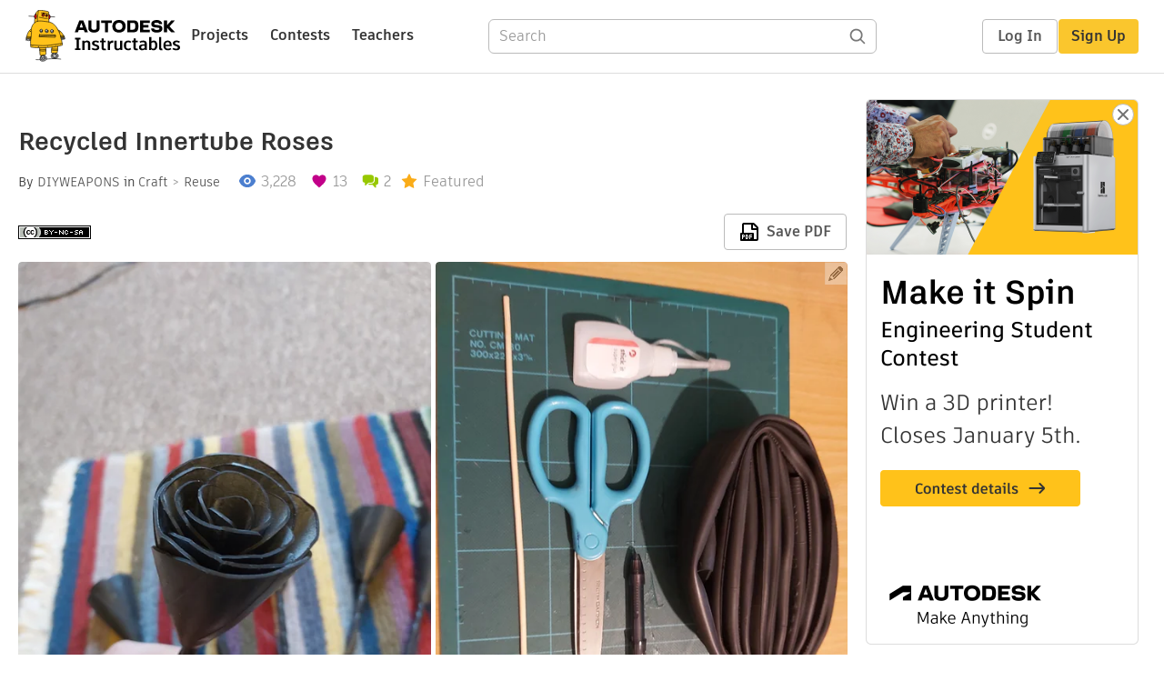

--- FILE ---
content_type: text/html; charset=utf-8
request_url: https://www.instructables.com/Recycled-Innertube-Roses/
body_size: 15478
content:
<!DOCTYPE html><html lang="en" class="no-js is-desktop "><head prefix="og: http://ogp.me/ns# fb: http://ogp.me/ns/fb# ibles-production: http://ogp.me/ns/fb/ibles-production#"><link rel="preload" href="/json-api/whoAmI" as="fetch" crossorigin="anonymous"><meta name="referrer" content="origin" /><meta charset="utf-8"><title>Recycled Innertube Roses : 8 Steps (with Pictures) - Instructables</title><meta property="fb:app_id" content="140028286058792"/><meta property="og:site_name" content="Instructables"/><meta name="viewport" content="width=device-width, initial-scale=1"><meta name="description" content="Recycled Innertube Roses: Hey guys, it&#x27;s been a while so I&#x27;ve decided to start trying to post more regularly again after my long absence - I&#x27;ll be kicking things off with something I have been experimenting with for a while now. 
Old bicycle innertubes are something very und…"/><meta property="og:type" content="article"/><meta property="og:url" content="https://www.instructables.com/Recycled-Innertube-Roses/"/><meta property="og:image" content="https://content.instructables.com/F8O/B8ES/K4Z9DOZB/F8OB8ESK4Z9DOZB.jpg?auto=webp&amp;frame=1&amp;width=2100"/><meta property="og:image:width" content="3024"/><meta property="og:image:height" content="2520"/><meta property="og:title" content="Recycled Innertube Roses"/><meta property="og:description" content="Recycled Innertube Roses: Hey guys, it&#x27;s been a while so I&#x27;ve decided to start trying to post more regularly again after my long absence - I&#x27;ll be kicking things off with something I have been experimenting with for a while now. 
Old bicycle innertubes are something very und…"/><meta property="category" content="craft"/><meta property="channel" content="reuse"/><meta name="twitter:card" content="summary_large_image"><meta name="twitter:site" content="@instructables"><meta name="twitter:title" content="Recycled Innertube Roses"/><meta name="twitter:image" content="https://content.instructables.com/F8O/B8ES/K4Z9DOZB/F8OB8ESK4Z9DOZB.jpg?auto=webp&amp;fit=bounds&amp;frame=1&amp;height=620&amp;width=620"/><meta name="thumbnail" content="https://content.instructables.com/F8O/B8ES/K4Z9DOZB/F8OB8ESK4Z9DOZB.jpg?auto=webp&amp;frame=1&amp;width=2100"/><link rel='dns-prefetch' href='//cdn.instructables.com'/><link rel='dns-prefetch' href='//content.instructables.com'/><link rel="canonical" href="https://www.instructables.com/Recycled-Innertube-Roses/"/><link rel="shortcut icon" type="image/x-icon" href="/assets/img/siteassets/favicon.ico"/><link rel="apple-touch-icon" href="/assets/img/siteassets/apple-touch-icon.png"/><link rel="apple-touch-icon" sizes="192x192" href="/assets/img/siteassets/apple-touch-icon-192x192.png"/><link rel="apple-touch-icon" sizes="512x512" href="/assets/img/siteassets/apple-touch-icon-512x512.png"/><script>
(function(Ibles){
    Ibles.JST = Ibles.JST || {};
    Ibles.pageContext = {};
    Ibles.isStaging = false;
    Ibles.isLoggedIn = false;
    Ibles.accessCookie = "ibleAccess";
    Ibles.loggedInCookie = "loggedIn";
    Ibles.userStorageKey = "ibleuser";
})(window.Ibles = window.Ibles || {});
</script><script>function Deferred(){var e=[],t={resolve:function(n){t.then=function(e){e(n)},t.resolve=function(){throw new Error("Deferred already resolved")};var o,a=0;for(;o=e[a++];)o(n);e=null},then:function(t){e.push(t)}};return t}Ibles.readCookie=function(e,t){return(t=RegExp("(^|; )"+encodeURIComponent(e)+"=([^;]*)").exec(document.cookie))?decodeURIComponent(t[2]):null},function(e,t){var n=t.readCookie,o=n(t.loggedInCookie),a=n(t.accessCookie);t.isLoggedIn=!!o||!!a;try{var r=localStorage.getItem(t.userStorageKey);t.user=t.isLoggedIn&&r&&JSON.parse(r),e.addEventListener("DOMContentLoaded",(function(){null!=e.umami&&umami.identify(t.user.id,{screenName:t.user.screenName,email:t.user.email,admin:t.user.admin})}))}catch(e){}}(window,Ibles),function(e,t){var n=t.className;n=n.replace(/(^|\s)no-js(\s|$)/,"$1$2");var o=Ibles.user;if(Ibles.isLoggedIn&&o){n+=" is-loggedin",o.role&&o.role.indexOf("ADMIN")>=0&&(n+=" is-admin");for(var a=o.occupations,r=0;r<a.length;r++)if(a[r].name.toLowerCase().indexOf("teacher")>=0){n+=" is-teacher";break}}t.className=n}(Ibles,document.documentElement),function(e,t){var n=[],o=[],a=[],r=/p/.test(t.readyState),i="onpageshow"in e?"pageshow":"load";function s(e){return"function"==typeof e}function l(){var e=arguments,t=e[0],o=e[e.length-1];"object"==typeof t&&t.constructor===Object&&(o=t.callback,t=t.test?t.success:t.failure),s(o)&&(!function(e){e.constructor==Array&&e.length&&a.push.apply(a,e)}(t),n.push([o]))}function d(e,n,o){var a=t.createElement("script");for(var r in a.src=e,a.async=!0,n)a.setAttribute(r,n[r]);s(o)&&(a.onload=o);var i=t.getElementsByTagName("script")[0];i.parentNode.insertBefore(a,i)}function c(e,t){r?setTimeout(e,t||32):o.push(e,t)}e.addEventListener(i,(function(){for(r=!0;o[0];)c(o.shift(),o.shift())})),e.sessionReady=l,e.loadJS=l,e.loadJsQueue=n,e.sessionReady=l,e.deferJS=function(e,t,n){s(e)?c(e):c((function(){d(e,{},t)}),n)},e.loadScript=d,e.pageScripts=a}(window,document),
/*! loadCSS. [c]2017 Filament Group, Inc. MIT License */
function(e){"use strict";e.loadCSS||(e.loadCSS=function(){});var t=loadCSS.relpreload={};if(t.support=function(){var t;try{t=e.document.createElement("link").relList.supports("preload")}catch(e){t=!1}return function(){return t}}(),t.bindMediaToggle=function(e){var t=e.media||"all";function n(){e.addEventListener?e.removeEventListener("load",n):e.attachEvent&&e.detachEvent("onload",n),e.setAttribute("onload",null),e.media=t}e.addEventListener?e.addEventListener("load",n):e.attachEvent&&e.attachEvent("onload",n),setTimeout((function(){e.rel="stylesheet",e.media="only x"})),setTimeout(n,3e3)},t.poly=function(){if(!t.support())for(var n=e.document.getElementsByTagName("link"),o=0;o<n.length;o++){var a=n[o];"preload"!==a.rel||"style"!==a.getAttribute("as")||a.getAttribute("data-loadcss")||(a.setAttribute("data-loadcss",!0),t.bindMediaToggle(a))}},!t.support()){t.poly();var n=e.setInterval(t.poly,500);e.addEventListener?e.addEventListener("load",(function(){t.poly(),e.clearInterval(n)})):e.attachEvent&&e.attachEvent("onload",(function(){t.poly(),e.clearInterval(n)}))}"undefined"!=typeof exports?exports.loadCSS=loadCSS:e.loadCSS=loadCSS}("undefined"!=typeof global?global:this);</script><script type="application/ld+json">{"@context":"https://schema.org","@type":"Article","headline":"Recycled Innertube Roses","name":"Recycled Innertube Roses","description":"Recycled Innertube Roses: Hey guys, it's been a while so I've decided to start trying to post more regularly again after my long absence - I'll be kicking things off with something I have been experimenting with for a while now. \nOld bicycle innertubes are something very und\u2026","datePublished":"2020-01-06","dateModified":"2020-01-08","mainEntityOfPage":{"@type":"WebPage","@id":"https://www.instructables.com/Recycled-Innertube-Roses/"},"image":{"@type":"ImageObject","url":"https://content.instructables.com/F8O/B8ES/K4Z9DOZB/F8OB8ESK4Z9DOZB.jpg?auto=webp","width":1024,"height":853},"author":{"@type":"Organization","name":"Instructables","url":"https://www.instructables.com","logo":{"@type":"ImageObject","url":"https://www.instructables.com/assets/img/logo-228x60.png","width":228,"height":60}},"publisher":{"@type":"Organization","name":"Instructables","url":"https://www.instructables.com","logo":{"@type":"ImageObject","url":"https://www.instructables.com/assets/img/logo-228x60.png","width":228,"height":60}},"contributor":{"@type":"Person","name":"DIYWEAPONS"}}</script><script type="application/ld+json">{"@context":"http://schema.org","@type":"BreadcrumbList","itemListElement":[{"@type":"ListItem","position":1,"name":"Craft","item":{"@type":"WebPage","@id":"https://www.instructables.com/craft/"}},{"@type":"ListItem","position":2,"name":"Reuse","item":{"@type":"WebPage","@id":"https://www.instructables.com/craft/reuse/projects/"}}]}</script><script type="application/ld+json">{"@context":"http://schema.org","@type":"HowTo","name":"Recycled Innertube Roses","description":"Recycled Innertube Roses: Hey guys, it's been a while so I've decided to start trying to post more regularly again after my long absence - I'll be kicking things off with something I have been experimenting with for a while now. \nOld bicycle innertubes are something very und\u2026","image":{"@type":"ImageObject","url":"https://content.instructables.com/F8O/B8ES/K4Z9DOZB/F8OB8ESK4Z9DOZB.jpg?auto=webp","width":1024,"height":853},"step":[{"@type":"HowToStep","name":"Preparing the Tube","text":"So, the first thing you want to do, assuming the innertube is already clean, is to prepare it for cutting the petals out. To do this, start by cutting the tube all the way down the inside as straight as possible. Next, you want to cut out any sectio\u2026","image":"https://content.instructables.com/FCS/DQX9/K4Z27KQ3/FCSDQX9K4Z27KQ3.jpg?auto=webp&fit=bounds&frame=1&height=1024&width=1024","url":"https://www.instructables.com/Recycled-Innertube-Roses/#step1"},{"@type":"HowToStep","name":"Templates","text":"So, here's the part where you'll have to make a bit of a choice - if you are planning on making a lot of these I would highly recommend making templates for each petal size; however, I would say it's a good idea to make these after you've already ex\u2026","image":"https://content.instructables.com/FZE/IC4W/K4Z27KQB/FZEIC4WK4Z27KQB.jpg?auto=webp&fit=bounds&frame=1&height=1024&width=1024","url":"https://www.instructables.com/Recycled-Innertube-Roses/#step2"},{"@type":"HowToStep","name":"Cutting Out the Petals","text":"So, for this design I'll be using 8 different petal sizes with 2 petals of each size for a total of 16.\nGo ahead and draw the outlines of the petals on the inside of the pieces of tubing (the inside shows up the black ink far better than the outside\u2026","image":"https://content.instructables.com/FJ2/GTHK/K4Z27KU1/FJ2GTHKK4Z27KU1.jpg?auto=webp&fit=bounds&frame=1&height=1024&width=1024","url":"https://www.instructables.com/Recycled-Innertube-Roses/#step3"},{"@type":"HowToStep","name":"The Stem","text":"Once you've cut out all the petals to shape you need to make the stem for them to go onto. For the stem you can use anything from a piece of thick wire to a wooden stick. For this I've chosen to use wooden barbeque skewers as they are a good length,\u2026","image":"https://content.instructables.com/FPM/E25I/K4Z27KXU/FPME25IK4Z27KXU.jpg?auto=webp&fit=bounds&frame=1&height=1024&width=1024","url":"https://www.instructables.com/Recycled-Innertube-Roses/#step4"},{"@type":"HowToStep","name":"Finishing the Stem","text":"Once you have got to the end of the stem, again cut a slant in the tube to make sure it doesn't have a bulge at the end. Wrap the rest of the tube around and use another bit of glue to hold it in place.","image":"https://content.instructables.com/F9A/GVFF/K4Z27KY3/F9AGVFFK4Z27KY3.jpg?auto=webp&fit=bounds&frame=1&height=1024&width=1024","url":"https://www.instructables.com/Recycled-Innertube-Roses/#step5"},{"@type":"HowToStep","name":"Petals","text":"Ok, so now for the fun bit; to attach the petals start with the smallest one and put a small bit of glue on the bottom of it, then stick it to the tip of the stem with the inside of the petal facing inwards. Now attach the second petal (same size as\u2026","image":"https://content.instructables.com/FA8/T35Y/K4Z27KYM/FA8T35YK4Z27KYM.jpg?auto=webp&fit=bounds&frame=1&height=1024&width=1024","url":"https://www.instructables.com/Recycled-Innertube-Roses/#step6"},{"@type":"HowToStep","name":"Leaves","text":"Now this step is entirely optional but I feel it gives a nicer and more realistic look to the roses. To make the petals, simply draw out the shape on a bit of tube (I use 4 small thin petals but you can use whatever number or size you like), cut the\u2026","image":"https://content.instructables.com/FAO/WHU8/K4Z27KZ4/FAOWHU8K4Z27KZ4.jpg?auto=webp&fit=bounds&frame=1&height=1024&width=1024","url":"https://www.instructables.com/Recycled-Innertube-Roses/#step7"},{"@type":"HowToStep","name":"Finished!","text":"Right, so that's it. You've made your very own recycled innertube rose! Now all that's left to do is find something to do with it - either put it in a vase, on a mantelpiece, give it to a friend or go ahead and make a whole bunch more and make a bou\u2026","image":"https://content.instructables.com/FXC/T7AO/K4Z27KLH/FXCT7AOK4Z27KLH.jpg?auto=webp&fit=bounds&frame=1&height=1024&width=1024","url":"https://www.instructables.com/Recycled-Innertube-Roses/#step8"}]}</script><link href="/assets/BUNDLES/global_desktop_bs2_css.min.css?c=83a5f35b4f" rel="stylesheet" type="text/css" media="screen" /><link href="/assets/scss/global.css?c=83a5f35b4f" rel="stylesheet" type="text/css" media="screen" /><link rel="preload" href="/assets/fonts/artifakt-element-regular.woff2" as="font" type="font/woff2" crossorigin="anonymous"><link rel="preload" href="/assets/fonts/artifakt-element-medium.woff2" as="font" type="font/woff2" crossorigin="anonymous"><link rel="preload" href="/assets/fonts/artifakt-element-bold.woff2" as="font" type="font/woff2" crossorigin="anonymous"><link rel="preload" href="/assets/fonts/artifakt-legend-regular.woff2" as="font" type="font/woff2" crossorigin="anonymous"><link rel="preload" href="/assets/fonts/artifakt-legend-bold.woff2" as="font" type="font/woff2" crossorigin="anonymous"><link href="/assets/scss/artifakt.css?c=83a5f35b4f" rel="stylesheet" type="text/css" media="screen" /><link href="/assets/BUNDLES/ible_desktop_css.min.css?c=83a5f35b4f" rel="stylesheet" type="text/css" media="screen" /><link href="/assets/BUNDLES/ible_print_css.min.css?c=83a5f35b4f" rel="stylesheet" type="text/css" media="print" /><link href="/assets/scss/instructable.css?c=83a5f35b4f" rel="stylesheet" type="text/css" media="screen" /><link rel="stylesheet" href="/assets/js_bundles/5ea670753e/main-CIjVy2mG.css" /><script type="module" crossorigin="" src="/assets/js_bundles/5ea670753e/main-wGY-iP7I.js"></script><script type="text/javascript" src="https://js-cdn.dynatrace.com/jstag/1672bab6729/bf86358stq/17188ffd570aec1_complete.js" crossorigin="anonymous"></script><script defer src="/script.js" data-website-id="d961f64b-37e9-4704-8b1d-505f4230afe5" data-do-not-track="true"></script></head><body class=""><div id="site-announcements" class="site-announcements"><div class="site-announcements-content"></div></div><header id="site-header" class="responsive-header"></header><main><div id="react-container" class=""></div><div class="instructable"><div class="instructable-content"><article id="article" class="full-wrapper category-content-craft"><header class="article-header" data-location="header"><div class="promo-top"><img class="promo-hide"
                 src="/assets/svg/close-ad.svg"
                 alt="Hide" title="Hide"/><a href="https://www.instructables.com/contest/makeitspin25" class="promo-link"><img src="//images.ctfassets.net/jl5ii4oqrdmc/4yplU7nAk0lm4Q3LuFIVDN/b177646a6830b549e2914bf89d747197/spin-Contest2-1940x500-2.png?w=1940&fm=webp" width="970" height="250" /></a></div><h1 class="header-title">Recycled Innertube Roses</h1><div class="sub-header"><div class="header-byline">
            By <a href="/member/DIYWEAPONS/" rel="author">DIYWEAPONS</a>
            
            
                in <a class="category" href="/craft/">Craft</a><a class="channel" href="/craft/reuse/projects/">Reuse</a></div><div class="header-stats"><p class="svg-views view-count">3,228</p><p class="svg-favorite active favorite-count">13</p><a href="#ible-footer-portal" class="svg-comments active comment-count">2</a><p class="svg-featured">Featured</p></div></div><div class="sub-header header-meta-actions"><div class="header-meta"><span class="posted-date"></span><button class="license-btn" data-url="https://creativecommons.org/licenses/by-nc-sa/4.0/"><img alt="license" src="/assets/img/license/by-nc-sa_small.png"/></button></div><div
                id="ible-actions-portal"
                data-urlstring="Recycled-Innertube-Roses"
                data-id="EIAMGDJK4K5GAKT"
                data-status="PUBLISHED"
            ></div></div></header><div class="article-body"><section id="intro" class="step" data-stepid="SM3IVL6K4K5GAKS"><h2 class="step-title sr-only">Introduction: Recycled Innertube Roses</h2><div class="mediaset"></div><noscript><div class="no-js-photoset"><img loading="lazy" alt="Recycled Innertube Roses" src="https://content.instructables.com/FWF/VBEC/K4Z27KL9/FWFVBECK4Z27KL9.jpg?auto=webp&amp;fit=bounds&amp;frame=1&amp;height=1024&amp;width=1024auto=webp&amp;frame=1&amp;height=300"><img loading="lazy" alt="Recycled Innertube Roses" src="https://content.instructables.com/F5V/5NNF/K4Z27KPW/F5V5NNFK4Z27KPW.jpg?auto=webp&amp;fit=bounds&amp;frame=1&amp;height=1024&amp;width=1024auto=webp&amp;frame=1&amp;height=300"></div></noscript><div class="author-promo clearfix"><div class="author-promo-row"><div class="byline"><a class="avatar" rel="author" href="/member/DIYWEAPONS/"><img class="lazyload" data-src="https://content.instructables.com/FE3/EZQ2/JDUKJQOF/FE3EZQ2JDUKJQOF.jpg?auto=webp&amp;crop=1%3A1&amp;frame=1&amp;width=130" src="/assets/img/pixel.png" alt="DIYWEAPONS"><noscript><img  src="https://content.instructables.com/FE3/EZQ2/JDUKJQOF/FE3EZQ2JDUKJQOF.jpg?auto=webp&amp;crop=1%3A1&amp;frame=1&amp;width=130" alt="DIYWEAPONS"/></noscript></a><span class="author-name">By <a class="author" rel="author" href="/member/DIYWEAPONS/">DIYWEAPONS</a></span><a class="author-site"
               rel="noreferrer noopener nofollow"
               href=""
               target="_blank"></a><span class="author-follow"><button class="btn btn-yellow follow-btn">Follow</button></span></div></div><div class="recent-ibles promoted-content clearfix "><span class="promoted-items-label">
                More by the author:
            </span><div class="promoted-items list-unstyled pull-right"><div data-id="" class="promoted-item-thumbnail thumbnail instructable-thumbnail"><div class="image-wrapper"><a href="/How-to-Quickly-Increase-Pullup-Strength/"><img class="lazyload" data-src="https://content.instructables.com/FOG/RQQE/KCHNV1IU/FOGRQQEKCHNV1IU.jpg?auto=webp&amp;crop=1%3A1&amp;frame=1&amp;width=130" src="/assets/img/pixel.png" alt="How to Quickly Increase Pullup Strength"><noscript><img  src="https://content.instructables.com/FOG/RQQE/KCHNV1IU/FOGRQQEKCHNV1IU.jpg?auto=webp&amp;crop=1%3A1&amp;frame=1&amp;width=130" alt="How to Quickly Increase Pullup Strength"/></noscript></a></div></div><div data-id="" class="promoted-item-thumbnail thumbnail instructable-thumbnail"><div class="image-wrapper"><a href="/Hometravel-Gym-From-Recycled-Innertube/"><img class="lazyload" data-src="https://content.instructables.com/FH2/KY31/KCHNUN3V/FH2KY31KCHNUN3V.jpg?auto=webp&amp;crop=1%3A1&amp;frame=1&amp;width=130" src="/assets/img/pixel.png" alt="Home/travel Gym From Recycled Innertube"><noscript><img  src="https://content.instructables.com/FH2/KY31/KCHNUN3V/FH2KY31KCHNUN3V.jpg?auto=webp&amp;crop=1%3A1&amp;frame=1&amp;width=130" alt="Home/travel Gym From Recycled Innertube"/></noscript></a></div></div><div data-id="" class="promoted-item-thumbnail thumbnail instructable-thumbnail"><div class="image-wrapper"><a href="/2-in-1-Pullup-Handle-Grip-Strength-Trainer/"><img class="lazyload" data-src="https://content.instructables.com/FSV/SSPN/KCG8EE6S/FSVSSPNKCG8EE6S.jpg?auto=webp&amp;crop=1%3A1&amp;frame=1&amp;width=130" src="/assets/img/pixel.png" alt="2-in-1 pullup handle &amp; grip strength trainer"><noscript><img  src="https://content.instructables.com/FSV/SSPN/KCG8EE6S/FSVSSPNKCG8EE6S.jpg?auto=webp&amp;crop=1%3A1&amp;frame=1&amp;width=130" alt="2-in-1 pullup handle &amp; grip strength trainer"/></noscript></a></div></div></div></div><div class="about about-full">
            
                
                    About: I make weapons, and other things...
                
            
            <span class="author-link"><a class="more-link" rel="author" href="/member/DIYWEAPONS/">More About DIYWEAPONS &raquo;</a></span></div></div><div class="step-body"><p>Hey guys, it's been a while so I've decided to start trying to post more regularly again after my long absence - I'll be kicking things off with something I have been experimenting with for a while now. </p><p>Old bicycle innertubes are something very underused considering what an amazingly useful material they are, so I've started trying out all sorts of designs for gifts, decorations, and all sorts of other things, which hopefully I'll be posting at some point soon. Today's tutorial will be on what is probably my favorite use for innertubes - roses.</p><p> I have tried several different designs and ways of making these, none of which I'd exactly class as a failure, but out of all of them, I personally think this is the way that works best so that's what I'll be showing you all today.</p><p>When I settled on this design I ended up going a little overboard and making far more than I'd ever have around the house, which gave me the idea of how perfect they are as gifts, especially for anyone who appreciates recycled, ecofriendly gifts, or just doesn't like taking care of plants or cut flowers. </p><p>Anyway, enough rambling, let's get on with the tutorial, hope you all enjoy!</p></div></section><section id="stepsupplies" class="step" data-stepid=""><h2 class="step-title">Supplies</h2><div class="step-body"><p>So to make one of these you will need:</p><ul><li><strong>An innertube, make sure it has been cleaned first ( you can do this with washingup soap and water)</strong></li></ul><ul><li><strong>Quick dry superglue</strong></li></ul><ul><li><strong>A pen</strong></li></ul><ul><li><strong>Pair of scissors</strong></li></ul><ul><li><strong>Wooden or metal skewer</strong></li></ul></div></section><section id="step1" class="step" data-stepid="S0KDFBUK4Z27ML8"><h2 class="step-title">Step 1: Preparing the Tube</h2><div class="mediaset"></div><noscript><div class="no-js-photoset"><img loading="lazy" alt="Preparing the Tube" src="https://content.instructables.com/FCS/DQX9/K4Z27KQ3/FCSDQX9K4Z27KQ3.jpg?auto=webp&amp;fit=bounds&amp;frame=1&amp;height=1024&amp;width=1024auto=webp&amp;frame=1&amp;height=300"><img loading="lazy" alt="Preparing the Tube" src="https://content.instructables.com/FO4/S5Z5/K4Z27KQ5/FO4S5Z5K4Z27KQ5.jpg?auto=webp&amp;fit=bounds&amp;frame=1&amp;height=1024&amp;width=1024auto=webp&amp;frame=1&amp;height=300"><img loading="lazy" alt="Preparing the Tube" src="https://content.instructables.com/FZ2/WND3/K4Z27KQ6/FZ2WND3K4Z27KQ6.jpg?auto=webp&amp;fit=bounds&amp;frame=1&amp;height=1024&amp;width=1024auto=webp&amp;frame=1&amp;height=300"><img loading="lazy" alt="Preparing the Tube" src="https://content.instructables.com/FLO/VP6P/K4Z27KQ9/FLOVP6PK4Z27KQ9.jpg?auto=webp&amp;fit=bounds&amp;frame=1&amp;height=1024&amp;width=1024auto=webp&amp;frame=1&amp;height=300"><img loading="lazy" alt="Preparing the Tube" src="https://content.instructables.com/FYD/ZXQ5/K4Z27KQA/FYDZXQ5K4Z27KQA.jpg?auto=webp&amp;fit=bounds&amp;frame=1&amp;height=1024&amp;width=1024auto=webp&amp;frame=1&amp;height=300"></div></noscript><div class="step-body"><p>So, the first thing you want to do, assuming the innertube is already clean, is to prepare it for cutting the petals out. To do this, start by cutting the tube all the way down the inside as straight as possible. Next, you want to cut out any sections of tube that have writing, puncture patches etc as these can spoil the aesthetic of the flower. The last part is optional but I find it helpful to cut the tube into several sections to make it easier to work with.</p></div></section><section id="step2" class="step" data-stepid="SX7QKG9K4Z9AIDE"><h2 class="step-title">Step 2: Templates</h2><div class="mediaset"></div><noscript><div class="no-js-photoset"><img loading="lazy" alt="Templates" src="https://content.instructables.com/FZE/IC4W/K4Z27KQB/FZEIC4WK4Z27KQB.jpg?auto=webp&amp;fit=bounds&amp;frame=1&amp;height=1024&amp;width=1024auto=webp&amp;frame=1&amp;height=300"></div></noscript><div class="step-body"><p>So, here's the part where you'll have to make a bit of a choice - if you are planning on making a lot of these I would highly recommend making templates for each petal size; however, I would say it's a good idea to make these after you've already experimented with different petal sizes and shapes. </p><p>Once you have made a set of petals you like, it's very easy to cut some templates out of old plastic membership cards or even just some thin card.</p><p>However, to prove they are not by any means essential to making a good rose, I'll be making the petals for this one by eye.</p><p>P.S. to give an idea of the petal sizes I regularly use I have put a measuring tape next to them in the picture.</p></div></section><section id="step3" class="step" data-stepid="S66V966K4Z9AJOY"><h2 class="step-title">Step 3: Cutting Out the Petals</h2><div class="mediaset"></div><noscript><div class="no-js-photoset"><img loading="lazy" alt="Cutting Out the Petals" src="https://content.instructables.com/FJ2/GTHK/K4Z27KU1/FJ2GTHKK4Z27KU1.jpg?auto=webp&amp;fit=bounds&amp;frame=1&amp;height=1024&amp;width=1024auto=webp&amp;frame=1&amp;height=300"><img loading="lazy" alt="Cutting Out the Petals" src="https://content.instructables.com/FOC/0LL9/K4Z27KXR/FOC0LL9K4Z27KXR.jpg?auto=webp&amp;fit=bounds&amp;frame=1&amp;height=1024&amp;width=1024auto=webp&amp;frame=1&amp;height=300"><img loading="lazy" alt="Cutting Out the Petals" src="https://content.instructables.com/FVM/69HL/K4Z27KXT/FVM69HLK4Z27KXT.jpg?auto=webp&amp;fit=bounds&amp;frame=1&amp;height=1024&amp;width=1024auto=webp&amp;frame=1&amp;height=300"></div></noscript><div class="step-body"><p>So, for this design I'll be using 8 different petal sizes with 2 petals of each size for a total of 16.</p><p>Go ahead and draw the outlines of the petals on the inside of the pieces of tubing (the inside shows up the black ink far better than the outside); as you can see I'm by no means an artist, but as long as the outlines are about the right shape it should be fine - you can always adjust them when you are cutting them out.</p><p>Another tip is to draw them parallel with the length of the tube, meaning that the tops and bottoms of the petals are facing the tops and bottoms of the pieces of tubing; this means that the petals will curve inwards instead of downwards which helps a lot when gluing them together.</p></div></section><section id="step4" class="step" data-stepid="S27SRK9K4Z9AL2A"><h2 class="step-title">Step 4: The Stem</h2><div class="mediaset"></div><noscript><div class="no-js-photoset"><img loading="lazy" alt="The Stem" src="https://content.instructables.com/FPM/E25I/K4Z27KXU/FPME25IK4Z27KXU.jpg?auto=webp&amp;fit=bounds&amp;frame=1&amp;height=1024&amp;width=1024auto=webp&amp;frame=1&amp;height=300"><img loading="lazy" alt="The Stem" src="https://content.instructables.com/FH4/US3G/K4Z27KXV/FH4US3GK4Z27KXV.jpg?auto=webp&amp;fit=bounds&amp;frame=1&amp;height=1024&amp;width=1024auto=webp&amp;frame=1&amp;height=300"><img loading="lazy" alt="The Stem" src="https://content.instructables.com/FD4/HWL7/K4Z27KXW/FD4HWL7K4Z27KXW.jpg?auto=webp&amp;fit=bounds&amp;frame=1&amp;height=1024&amp;width=1024auto=webp&amp;frame=1&amp;height=300"></div></noscript><div class="step-body"><p>Once you've cut out all the petals to shape you need to make the stem for them to go onto. For the stem you can use anything from a piece of thick wire to a wooden stick. For this I've chosen to use wooden barbeque skewers as they are a good length, cheap, and don't snap too easily. </p><p>Start by cutting a length of tubing around 1 inch wide and 45 cm (18in) long (this will vary depending on the diameter and length of the stem). </p><p>Next you want to cut a slice off the tube at about 45 degrees, then use a dab of superglue to attach the tip of the innertube to one end of the skewer with the slanted side facing away from the skewer, as shown in the second and third pics.</p></div></section><section id="step5" class="step" data-stepid="SHG42B3K4Z9D61K"><h2 class="step-title">Step 5: Finishing the Stem</h2><div class="mediaset"></div><noscript><div class="no-js-photoset"><img loading="lazy" alt="Finishing the Stem" src="https://content.instructables.com/F9A/GVFF/K4Z27KY3/F9AGVFFK4Z27KY3.jpg?auto=webp&amp;fit=bounds&amp;frame=1&amp;height=1024&amp;width=1024auto=webp&amp;frame=1&amp;height=300"><img loading="lazy" alt="Finishing the Stem" src="https://content.instructables.com/F8G/3L2V/K4Z27KY4/F8G3L2VK4Z27KY4.jpg?auto=webp&amp;fit=bounds&amp;frame=1&amp;height=1024&amp;width=1024auto=webp&amp;frame=1&amp;height=300"><img loading="lazy" alt="Finishing the Stem" src="https://content.instructables.com/FJW/NPIR/K4Z27KY9/FJWNPIRK4Z27KY9.jpg?auto=webp&amp;fit=bounds&amp;frame=1&amp;height=1024&amp;width=1024auto=webp&amp;frame=1&amp;height=300"><img loading="lazy" alt="Finishing the Stem" src="https://content.instructables.com/F3O/20OP/K4Z27KYF/F3O20OPK4Z27KYF.jpg?auto=webp&amp;fit=bounds&amp;frame=1&amp;height=1024&amp;width=1024auto=webp&amp;frame=1&amp;height=300"><img loading="lazy" alt="Finishing the Stem" src="https://content.instructables.com/FYC/OS9A/K4Z27KY0/FYCOS9AK4Z27KY0.jpg?auto=webp&amp;fit=bounds&amp;frame=1&amp;height=1024&amp;width=1024auto=webp&amp;frame=1&amp;height=300"></div></noscript><div class="step-body"><p>Once you have got to the end of the stem, again cut a slant in the tube to make sure it doesn't have a bulge at the end. Wrap the rest of the tube around and use another bit of glue to hold it in place.</p></div></section><section id="step6" class="step" data-stepid="SUBXU3BK4Z9D7KW"><h2 class="step-title">Step 6: Petals</h2><div class="mediaset"></div><noscript><div class="no-js-photoset"><img loading="lazy" alt="Petals" src="https://content.instructables.com/FA8/T35Y/K4Z27KYM/FA8T35YK4Z27KYM.jpg?auto=webp&amp;fit=bounds&amp;frame=1&amp;height=1024&amp;width=1024auto=webp&amp;frame=1&amp;height=300"><img loading="lazy" alt="Petals" src="https://content.instructables.com/F4T/PNH5/K4Z27KYT/F4TPNH5K4Z27KYT.jpg?auto=webp&amp;fit=bounds&amp;frame=1&amp;height=1024&amp;width=1024auto=webp&amp;frame=1&amp;height=300"><img loading="lazy" alt="Petals" src="https://content.instructables.com/FPP/3XAA/K4Z27KYU/FPP3XAAK4Z27KYU.jpg?auto=webp&amp;fit=bounds&amp;frame=1&amp;height=1024&amp;width=1024auto=webp&amp;frame=1&amp;height=300"><img loading="lazy" alt="Petals" src="https://content.instructables.com/FQH/5YF6/K4Z27KYV/FQH5YF6K4Z27KYV.jpg?auto=webp&amp;fit=bounds&amp;frame=1&amp;height=1024&amp;width=1024auto=webp&amp;frame=1&amp;height=300"><img loading="lazy" alt="Petals" src="https://content.instructables.com/F19/N3I4/K4Z27KYX/F19N3I4K4Z27KYX.jpg?auto=webp&amp;fit=bounds&amp;frame=1&amp;height=1024&amp;width=1024auto=webp&amp;frame=1&amp;height=300"><img loading="lazy" alt="Petals" src="https://content.instructables.com/F4G/O78S/K4Z27KYZ/F4GO78SK4Z27KYZ.jpg?auto=webp&amp;fit=bounds&amp;frame=1&amp;height=1024&amp;width=1024auto=webp&amp;frame=1&amp;height=300"><img loading="lazy" alt="Petals" src="https://content.instructables.com/FMY/RX93/K4Z27KZ1/FMYRX93K4Z27KZ1.jpg?auto=webp&amp;fit=bounds&amp;frame=1&amp;height=1024&amp;width=1024auto=webp&amp;frame=1&amp;height=300"><img loading="lazy" alt="Petals" src="https://content.instructables.com/FPM/KG7R/K4Z27KZ2/FPMKG7RK4Z27KZ2.jpg?auto=webp&amp;fit=bounds&amp;frame=1&amp;height=1024&amp;width=1024auto=webp&amp;frame=1&amp;height=300"></div></noscript><div class="step-body"><p>Ok, so now for the fun bit; to attach the petals start with the smallest one and put a small bit of glue on the bottom of it, then stick it to the tip of the stem with the inside of the petal facing inwards. Now attach the second petal (same size as the first) directly opposite the first. </p><p>With the next pair, attach them at 90 degrees from the first so they are facing the opposite direction. Also, with each increasingly large pair of petals make sure to glue them on slightly further down the stem so that the tops of all the petals are pretty much flush with each other. </p><p>This way all of the petals are visible from the side and it looks more like a rose - I find it looks more like a daffodil if you attach them all at the same point with the larger ones coming higher up.</p><p>Continue attaching petals in this manner till you have put on all 16. One thing I like about the instant dry superglue is that it's fairly easy to peel off a petal and reattach it if need be.</p></div></section><section id="step7" class="step" data-stepid="SXXWIUVK4Z9DCZO"><h2 class="step-title">Step 7: Leaves</h2><div class="mediaset"></div><noscript><div class="no-js-photoset"><img loading="lazy" alt="Leaves" src="https://content.instructables.com/FAO/WHU8/K4Z27KZ4/FAOWHU8K4Z27KZ4.jpg?auto=webp&amp;fit=bounds&amp;frame=1&amp;height=1024&amp;width=1024auto=webp&amp;frame=1&amp;height=300"><img loading="lazy" alt="Leaves" src="https://content.instructables.com/FKY/RZ7W/K4Z27KZW/FKYRZ7WK4Z27KZW.jpg?auto=webp&amp;fit=bounds&amp;frame=1&amp;height=1024&amp;width=1024auto=webp&amp;frame=1&amp;height=300"><img loading="lazy" alt="Leaves" src="https://content.instructables.com/F8J/GWCB/K4Z27KZY/F8JGWCBK4Z27KZY.jpg?auto=webp&amp;fit=bounds&amp;frame=1&amp;height=1024&amp;width=1024auto=webp&amp;frame=1&amp;height=300"><img loading="lazy" alt="Leaves" src="https://content.instructables.com/FTK/5N9N/K4Z27L00/FTK5N9NK4Z27L00.jpg?auto=webp&amp;fit=bounds&amp;frame=1&amp;height=1024&amp;width=1024auto=webp&amp;frame=1&amp;height=300"></div></noscript><div class="step-body"><p>Now this step is entirely optional but I feel it gives a nicer and more realistic look to the roses. To make the petals, simply draw out the shape on a bit of tube (I use 4 small thin petals but you can use whatever number or size you like), cut them out and use a bit more glue to attach them onto the stem.</p></div></section><section id="step8" class="step" data-stepid="SQHJ0XGK4Z9DDQO"><h2 class="step-title">Step 8: Finished!</h2><div class="mediaset"></div><noscript><div class="no-js-photoset"><img loading="lazy" alt="Finished!" src="https://content.instructables.com/FXC/T7AO/K4Z27KLH/FXCT7AOK4Z27KLH.jpg?auto=webp&amp;fit=bounds&amp;frame=1&amp;height=1024&amp;width=1024auto=webp&amp;frame=1&amp;height=300"><img loading="lazy" alt="Finished!" src="https://content.instructables.com/FKB/ZTIN/K4Z27KKY/FKBZTINK4Z27KKY.jpg?auto=webp&amp;fit=bounds&amp;frame=1&amp;height=1024&amp;width=1024auto=webp&amp;frame=1&amp;height=300"><img loading="lazy" alt="Finished!" src="https://content.instructables.com/FQN/PL8I/K4Z27KKR/FQNPL8IK4Z27KKR.jpg?auto=webp&amp;fit=bounds&amp;frame=1&amp;height=1024&amp;width=1024auto=webp&amp;frame=1&amp;height=300"></div></noscript><div class="step-body"><p>Right, so that's it. You've made your very own recycled innertube rose! Now all that's left to do is find something to do with it - either put it in a vase, on a mantelpiece, give it to a friend or go ahead and make a whole bunch more and make a bouquet. </p><p>I hope you liked this tutorial and got as much pleasure as I did from making this. If you did, please consider following me for future  tutorials, and voting for me in the <strong>Reuse</strong><strong>contest</strong>.</p><p>Cheers people, see you next time :-)</p></div></section></div></article><div class="promo-side"><div class="promo-sticky-container"><img class="promo-hide"
                                 src="/assets/svg/close-ad.svg"
                                 alt="Hide" title="Hide"/><a href="https://www.instructables.com/contest/makeitspin25" class="promo-link"><img src="//images.ctfassets.net/jl5ii4oqrdmc/6FsNOldhVxbs4uSlUaDWzj/770c3f42a1e70edeec9a012e088fdea0/spin-Contest2-600x1200-3.png?w=600&fm=webp" width="300" height="600"></a></div></div></div><div
            id="ible-footer-portal"
            data-urlstring="Recycled-Innertube-Roses"
            data-id="EIAMGDJK4K5GAKT"
            data-author-id="MWXEMDJHWLD1Z2R"
            data-classifications="[{&quot;name&quot;:&quot;craft&quot;,&quot;title&quot;:&quot;Craft&quot;,&quot;type&quot;:&quot;category&quot;,&quot;channels&quot;:[{&quot;name&quot;:&quot;reuse&quot;,&quot;title&quot;:&quot;Reuse&quot;,&quot;type&quot;:&quot;channel&quot;,&quot;category&quot;:&quot;craft&quot;}]}]"
        ></div><div
            id="project-admin-panel"
            data-urlstring="Recycled-Innertube-Roses"
        ></div><div
            id="select-contest-portal"
            data-urlstring="Recycled-Innertube-Roses"
        ></div></div></main><footer id="footer" class="footer footer-desktop footer-craft"><div class="footer-row footer-row-top"><div class="footer-robot robot-icon robot-icon-craft"></div><div class="footer-categories"><span class="title">Categories</span><ul class="footer-categories-links"><li class="circuits "><a href="/circuits/"><div class="category-icon icon-category-circuits"></div>Circuits
                            </a></li><li class="workshop "><a href="/workshop/"><div class="category-icon icon-category-workshop"></div>Workshop
                            </a></li><li class="design "><a href="/design/"><div class="category-icon icon-category-design"></div>Design
                            </a></li><li class="craft active"><a href="/craft/"><div class="category-icon icon-category-craft"></div>Craft
                            </a></li><li class="cooking "><a href="/cooking/"><div class="category-icon icon-category-cooking"></div>Cooking
                            </a></li><li class="living "><a href="/living/"><div class="category-icon icon-category-living"></div>Living
                            </a></li><li class="outside "><a href="/outside/"><div class="category-icon icon-category-outside"></div>Outside
                            </a></li><li class="teachers "><a href="/teachers/"><div class="category-icon icon-category-teachers"></div>Teachers
                            </a></li></ul></div><div class="footer-about-us"><span class="title">About Us</span><ul><li><a href="/about/">Who We Are</a></li><li><a href="/create/">Why Publish?</a></li></ul></div><div class="footer-resources"><span class="title">Resources</span><ul><li><a href="/Get-Started/">Get Started</a></li><li><a href="/help/">Help</a></li><li><a href="/sitemap/">Sitemap</a></li></ul></div><div class="footer-find-us"><span class="title">Find Us</span><ul><li><a class="instagram" href="https://www.instagram.com/instructables/" title="Instagram"><i class="svg-icon svg-share-instagram"></i></a></li><li><a class="tiktok" href="https://www.tiktok.com/@instructables" title="TikTok"><i class="svg-icon svg-share-tiktok"></i></a></li></ul></div></div><div class="footer-rule"><hr/></div><div class="footer-row footer-row-bottom"><div class="footer-links"><p>© 2026 Autodesk, Inc.</p><ul class="footer-links-list"><li><a href="https://www.autodesk.com/company/legal-notices-trademarks/terms-of-service-autodesk360-web-services/instructables-terms-of-service-june-5-2013" target="_blank">Terms of Service</a><span class="divider">|</span></li><li><a href="https://www.autodesk.com/company/legal-notices-trademarks/privacy-statement" target="_blank">Privacy Statement</a><span class="divider">|</span></li><li><a data-opt-in-preferences="">Privacy settings</a><span class="divider">|</span></li><li><a href="https://www.autodesk.com/company/legal-notices-trademarks" target="_blank">Legal Notices &amp; Trademarks</a></li></ul><a href="https://www.autodesk.com" class="adsk-logo" target="blank"><img alt="Autodesk" src="/assets/img/footer/autodesk-logo-primary-white.png"/></a></div></div></footer><script id="js-page-context" type="application/json">{"mobile":false,"accessCookie":"ibleAccess","sessionCookie":"JSESSIONID","loggedInCookie":"loggedIn","awsAlbCookie":"AWSALB","sourceCookie":"iblesource","userStorageKey":"ibleuser","remoteHost":"https://www.instructables.com","remoteRoot":"https://www.instructables.com/","staticRoot":"/assets/","facebookAppId":"140028286058792","recaptchaSiteKey":"6Ldd5tIrAAAAAMMFbMn4h6iFKmYUliI8P5SiMeV5","oauthCallbackUrl":"https://www.instructables.com/oauth/callback/","oauthGetAuthUrl":"https://www.instructables.com/oauth/getAuthUrl/","nativeApp":false,"disableEmailVerifyWidget":false,"cacheUrls":["https://www.instructables.com/Recycled-Innertube-Roses/","https://www.instructables.com/json-api/showInstructableModel?anyStatus=false&urlString=Recycled-Innertube-Roses&versionId=","https://www.instructables.com/json-api/getComments?IMadeIt=false&commentId=&instructableId=EIAMGDJK4K5GAKT&limit=20"],"extraCacheUrls":[],"commitInfo":{"git_hash":"83a5f35b4f","commit_message":"Merge pull request #1851 from instructables/IN-8922/bugbash"},"cdnUrlUserContent":"https://content.instructables.com","cdnUrlInternal":"https://content.instructables.com","cdnUrls":["https://content.instructables.com","https://content.instructables.com","https://content.instructables.com"],"xhrTimeoutMilliseconds":30000.0,"imageFileExtensions":["jpg","jpeg","gif","png","bmp"],"uploadableFileTypes":["bmp","gif","img","jpg","jpeg","pct","pict","png","raw","tif","tiff","avi","mov","mpg","mpeg","mp4","ogg","ram","webm","wmv","3gp","aaf","aif","aiff","mp3","wav","ai","apk","asc","asy","bat","brd","c","cdr","cpp","crw","csv","dru","dwg","dxf","eps","fzz","f3d","g","gco","gcode","gz","h","hex","iam","indd","ino","ipt","key","lbr","m3u","pde","pdf","psd","py","rtfsch","skp","sldprt","step","stl","studio2","studio3","sub","svg","swf","txt","visuino","vsd","wpr","xml","3mf"],"collectionLimit":300,"typesenseProxy":"/api_proxy/search","typesenseApiKey":"aVRXWEZhelk3RlYway94RVRCUk5kdmhjRzc3VGF6RW1UVVIxSXdvWlh3ST02ZWFYeyJleGNsdWRlX2ZpZWxkcyI6Im91dF9vZixzZWFyY2hfdGltZV9tcyxzdGVwQm9keSIsInBlcl9wYWdlIjo2MH0=","countries":[["US","United States"],["AF","Afghanistan"],["AL","Albania"],["DZ","Algeria"],["AS","American Samoa"],["AD","Andorra"],["AO","Angola"],["AI","Anguilla"],["AQ","Antarctica"],["AG","Antigua and Barbuda"],["AR","Argentina"],["AM","Armenia"],["AW","Aruba"],["AU","Australia"],["AT","Austria"],["AZ","Azerbaijan"],["BS","Bahamas"],["BH","Bahrain"],["BD","Bangladesh"],["BB","Barbados"],["BE","Belgium"],["BZ","Belize"],["BJ","Benin"],["BM","Bermuda"],["BT","Bhutan"],["BO","Bolivia"],["BQ","Bonaire, Sint Eustatius and Saba"],["BA","Bosnia and Herzegovina"],["BW","Botswana"],["BV","Bouvet Island"],["BR","Brazil"],["IO","British Indian Ocean Territory"],["BN","Brunei Darussalam"],["BG","Bulgaria"],["BF","Burkina Faso"],["BI","Burundi"],["CV","Cabo Verde"],["KH","Cambodia"],["CM","Cameroon"],["CA","Canada"],["KY","Cayman Islands"],["CF","Central African Republic"],["TD","Chad"],["CL","Chile"],["CN","China"],["CX","Christmas Island"],["CC","Cocos (Keeling) Islands"],["CO","Colombia"],["KM","Comoros"],["CG","Congo"],["CD","Congo, The Democratic Republic of the"],["CK","Cook Islands"],["CR","Costa Rica"],["HR","Croatia"],["CW","Cura\u00e7ao"],["CY","Cyprus"],["CZ","Czechia"],["CI","C\u00f4te d'Ivoire"],["DK","Denmark"],["DJ","Djibouti"],["DM","Dominica"],["DO","Dominican Republic"],["EC","Ecuador"],["EG","Egypt"],["SV","El Salvador"],["GQ","Equatorial Guinea"],["ER","Eritrea"],["EE","Estonia"],["SZ","Eswatini"],["ET","Ethiopia"],["FK","Falkland Islands (Malvinas)"],["FO","Faroe Islands"],["FJ","Fiji"],["FI","Finland"],["FR","France"],["GF","French Guiana"],["PF","French Polynesia"],["TF","French Southern Territories"],["GA","Gabon"],["GM","Gambia"],["GE","Georgia"],["DE","Germany"],["GH","Ghana"],["GI","Gibraltar"],["GR","Greece"],["GL","Greenland"],["GD","Grenada"],["GP","Guadeloupe"],["GU","Guam"],["GT","Guatemala"],["GG","Guernsey"],["GN","Guinea"],["GW","Guinea-Bissau"],["GY","Guyana"],["HT","Haiti"],["HM","Heard Island and McDonald Islands"],["VA","Holy See (Vatican City State)"],["HN","Honduras"],["HK","Hong Kong"],["HU","Hungary"],["IS","Iceland"],["IN","India"],["ID","Indonesia"],["IQ","Iraq"],["IE","Ireland"],["IM","Isle of Man"],["IL","Israel"],["IT","Italy"],["JM","Jamaica"],["JP","Japan"],["JE","Jersey"],["JO","Jordan"],["KZ","Kazakhstan"],["KE","Kenya"],["KI","Kiribati"],["KW","Kuwait"],["KG","Kyrgyzstan"],["LA","Laos"],["LV","Latvia"],["LB","Lebanon"],["LS","Lesotho"],["LR","Liberia"],["LY","Libya"],["LI","Liechtenstein"],["LT","Lithuania"],["LU","Luxembourg"],["MO","Macao"],["MG","Madagascar"],["MW","Malawi"],["MY","Malaysia"],["MV","Maldives"],["ML","Mali"],["MT","Malta"],["MH","Marshall Islands"],["MQ","Martinique"],["MR","Mauritania"],["MU","Mauritius"],["YT","Mayotte"],["MX","Mexico"],["FM","Micronesia, Federated States of"],["MD","Moldova"],["MC","Monaco"],["MN","Mongolia"],["ME","Montenegro"],["MS","Montserrat"],["MA","Morocco"],["MZ","Mozambique"],["MM","Myanmar"],["NA","Namibia"],["NR","Nauru"],["NP","Nepal"],["NL","Netherlands"],["NC","New Caledonia"],["NZ","New Zealand"],["NI","Nicaragua"],["NE","Niger"],["NG","Nigeria"],["NU","Niue"],["NF","Norfolk Island"],["MK","North Macedonia"],["MP","Northern Mariana Islands"],["NO","Norway"],["OM","Oman"],["PK","Pakistan"],["PW","Palau"],["PS","Palestine, State of"],["PA","Panama"],["PG","Papua New Guinea"],["PY","Paraguay"],["PE","Peru"],["PH","Philippines"],["PN","Pitcairn"],["PL","Poland"],["PT","Portugal"],["PR","Puerto Rico"],["QA","Qatar"],["RO","Romania"],["RW","Rwanda"],["RE","R\u00e9union"],["BL","Saint Barth\u00e9lemy"],["SH","Saint Helena, Ascension and Tristan da Cunha"],["KN","Saint Kitts and Nevis"],["LC","Saint Lucia"],["MF","Saint Martin (French part)"],["PM","Saint Pierre and Miquelon"],["VC","Saint Vincent and the Grenadines"],["WS","Samoa"],["SM","San Marino"],["ST","Sao Tome and Principe"],["SA","Saudi Arabia"],["SN","Senegal"],["RS","Serbia"],["SC","Seychelles"],["SL","Sierra Leone"],["SG","Singapore"],["SX","Sint Maarten (Dutch part)"],["SK","Slovakia"],["SI","Slovenia"],["SB","Solomon Islands"],["SO","Somalia"],["ZA","South Africa"],["GS","South Georgia and the South Sandwich Islands"],["KR","South Korea"],["SS","South Sudan"],["ES","Spain"],["LK","Sri Lanka"],["SD","Sudan"],["SR","Suriname"],["SJ","Svalbard and Jan Mayen"],["SE","Sweden"],["CH","Switzerland"],["TW","Taiwan"],["TJ","Tajikistan"],["TZ","Tanzania"],["TH","Thailand"],["TL","Timor-Leste"],["TG","Togo"],["TK","Tokelau"],["TO","Tonga"],["TT","Trinidad and Tobago"],["TN","Tunisia"],["TM","Turkmenistan"],["TC","Turks and Caicos Islands"],["TV","Tuvalu"],["TR","T\u00fcrkiye"],["UG","Uganda"],["UA","Ukraine"],["AE","United Arab Emirates"],["GB","United Kingdom"],["UM","United States Minor Outlying Islands"],["UY","Uruguay"],["UZ","Uzbekistan"],["VU","Vanuatu"],["VE","Venezuela"],["VN","Vietnam"],["VG","Virgin Islands, British"],["VI","Virgin Islands, U.S."],["WF","Wallis and Futuna"],["EH","Western Sahara"],["YE","Yemen"],["ZM","Zambia"],["ZW","Zimbabwe"],["AX","\u00c5land Islands"]],"ineligibleCountries":[["AR","Argentina"],["BR","Brazil"],["IT","Italy"],["PL","Poland"],["RO","Romania"],["TR","T\u00fcrkiye"]],"contentfulAccessToken":"2S1whBR1jkdivB6wuqq6zAPqdah2wFzvTOgb2t3C1jw","contentfulHost":"cdn.contentful.com","contentfulEnvironment":"master","featureFlags":{"get_help":true,"disable_amp":true,"react_homepage":true,"disable_backend_recaptcha_validation":true,"enable_recaptcha_enterprise":true,"responsive_nav":true,"oxygenoauth":true,"googleoauth":true,"allowscreennamechange":true},"category":"craft","channel":"reuse","ibleData":{"id":"EIAMGDJK4K5GAKT","urlString":"Recycled-Innertube-Roses","fullUrl":"https://www.instructables.com/Recycled-Innertube-Roses/","shareImageUrl":"https://content.instructables.com/F8O/B8ES/K4Z9DOZB/F8OB8ESK4Z9DOZB.jpg?auto=webp&frame=1&width=2100","title":"Recycled Innertube Roses","type":"Step by Step","featureFlag":true,"classifications":[{"name":"craft","title":"Craft","type":"category","channels":[{"name":"reuse","title":"Reuse","type":"channel","category":"craft"}]}],"category":"craft","channel":"reuse","grade":"","subject":"","author":{"id":"MWXEMDJHWLD1Z2R","screenName":"DIYWEAPONS","originalUrl":"https://content.instructables.com/FE3/EZQ2/JDUKJQOF/FE3EZQ2JDUKJQOF.jpg?auto=webp"},"coverImage":{"originalUrl":"https://content.instructables.com/F8O/B8ES/K4Z9DOZB/F8OB8ESK4Z9DOZB.jpg?auto=webp"},"commentingEnabled":true,"indexTags":["internal"],"publishDate":"2020-01-06 15:03:56.0","modifiedDate":"2020-01-08 18:59:29.0"}}</script><script>/*! head.load - v2.0.0 */
!function(e,t){"use strict";var n,a,r=e.document,o=[],u=[],c={},l={},i="async"in r.createElement("script")||"MozAppearance"in r.documentElement.style||e.opera,s=e.head_conf&&e.head_conf.head||"head",d=e[s]=e[s]||function(){d.ready.apply(null,arguments)},f=1,p=2,y=3,m=4;function h(){}function v(e,t){if(e){"object"==typeof e&&(e=[].slice.call(e));for(var n=0,a=e.length;n<a;n++)t.call(e,e[n],n)}}function g(e,n){var a=Object.prototype.toString.call(n).slice(8,-1);return n!==t&&null!==n&&a===e}function E(e){return g("Function",e)}function L(e){return g("Array",e)}function T(e){(e=e||h)._done||(e(),e._done=1)}function b(e){var t,n,a,r,o={};if("object"==typeof e)for(var u in e)e[u]&&(o={name:u,url:e[u]});else o={name:(t=e,n=t.split("/"),a=n[n.length-1],r=a.indexOf("?"),-1!==r?a.substring(0,r):a),url:e};var c=l[o.name];return c&&c.url===o.url?c:(l[o.name]=o,o)}function j(e){for(var t in e=e||l)if(e.hasOwnProperty(t)&&e[t].state!==m)return!1;return!0}function A(e,n){e.state===t&&(e.state=f,e.onpreload=[],M({url:e.url,type:"cache"},(function(){!function(e){e.state=p,v(e.onpreload,(function(e){e.call()}))}(e)})))}function S(e,t){t=t||h,e.state!==m?e.state!==y?e.state!==f?(e.state=y,M(e,(function(){e.state=m,t(),v(c[e.name],(function(e){T(e)})),a&&j()&&v(c.ALL,(function(e){T(e)}))}))):e.onpreload.push((function(){S(e,t)})):d.ready(e.name,t):t()}function M(t,n){var a;n=n||h,/\.css[^\.]*$/.test(t.url)?((a=r.createElement("link")).type="text/"+(t.type||"css"),a.rel="stylesheet",a.href=t.url):((a=r.createElement("script")).type="text/"+(t.type||"javascript"),a.src=t.url),a.onload=a.onreadystatechange=function(t){("load"===(t=t||e.event).type||/loaded|complete/.test(a.readyState)&&(!r.documentMode||r.documentMode<9))&&(a.onload=a.onreadystatechange=a.onerror=null,n())},a.onerror=function(t){t=t||e.event,a.onload=a.onreadystatechange=a.onerror=null,n()},a.async=!1,a.defer=!1;var o=r.head||r.getElementsByTagName("head")[0];o.insertBefore(a,o.lastChild)}function O(){if(!r.body)return e.clearTimeout(d.readyTimeout),void(d.readyTimeout=e.setTimeout(O,50));a||(a=!0,function(){for(var e=r.getElementsByTagName("script"),t=0,n=e.length;t<n;t++){var a=e[t].getAttribute("data-headjs-load");if(a)return void d.load(a)}}(),v(o,(function(e){T(e)})))}function k(){r.addEventListener?(r.removeEventListener("DOMContentLoaded",k,!1),O()):"complete"===r.readyState&&(r.detachEvent("onreadystatechange",k),O())}if("complete"===r.readyState)O();else if(r.addEventListener)r.addEventListener("DOMContentLoaded",k,!1),e.addEventListener("load",O,!1);else{r.attachEvent("onreadystatechange",k),e.attachEvent("onload",O);var _=!1;try{_=!e.frameElement&&r.documentElement}catch(e){}_&&_.doScroll&&function t(){if(!a){try{_.doScroll("left")}catch(n){return e.clearTimeout(d.readyTimeout),void(d.readyTimeout=e.setTimeout(t,50))}O()}}()}d.load=d.js=i?function(){var e=arguments,t=e[e.length-1],n={};return E(t)||(t=null),L(e[0])?(e[0].push(t),d.load.apply(null,e[0]),d):(v(e,(function(e,a){e!==t&&(e=b(e),n[e.name]=e)})),v(e,(function(e,a){e!==t&&S(e=b(e),(function(){j(n)&&T(t)}))})),d)}:function(){var e=arguments,t=[].slice.call(e,1),a=t[0];return n?(a?(v(t,(function(e){!E(e)&&e&&A(b(e))})),S(b(e[0]),E(a)?a:function(){d.load.apply(null,t)})):S(b(e[0])),d):(u.push((function(){d.load.apply(null,e)})),d)},d.test=function(e,t,n,a){var r="object"==typeof e?e:{test:e,success:!!t&&(L(t)?t:[t]),failure:!!n&&(L(n)?n:[n]),callback:a||h},o=!!r.test;return o&&r.success?(r.success.push(r.callback),d.load.apply(null,r.success)):!o&&r.failure?(r.failure.push(r.callback),d.load.apply(null,r.failure)):a(),d},d.ready=function(e,t){if(e===r)return a?T(t):o.push(t),d;if(E(e)&&(t=e,e="ALL"),L(e)){var n={};return v(e,(function(e){n[e]=l[e],d.ready(e,(function(){j(n)&&T(t)}))})),d}if("string"!=typeof e||!E(t))return d;var u=l[e];if(u&&u.state===m||"ALL"===e&&j()&&a)return T(t),d;var i=c[e];return i?i.push(t):i=c[e]=[t],d},d.ready(r,(function(){n&&j()&&v(c.ALL,(function(e){T(e)})),d.feature&&d.feature("domloaded",!0)})),setTimeout((function(){n=!0,v(u,(function(e){e()}))}),300)}(window);</script><script>
        loadJS({
            test: Ibles.isLoggedIn,
            success: ["/assets/BUNDLES/ible_desktop_logged_in_js.min.js?c=83a5f35b4f"],
            failure: ["/assets/BUNDLES/ible_desktop_logged_out_js.min.js?c=83a5f35b4f"],
            callback: function() {
                
                var model = new Ibles.models.InstructableModel(_.extend({
                    disableComments: false,
                    allSteps: true,
                    fetchUserData: true,
                    fetchStats: true
                }, Ibles.pageContext.ibleData));

                var view = new Ibles.views.DesktopInstructableView({
                    el: ".instructable",
                    model: model
                });
                
            }
        });
    </script><script>
    // redirect if framed and browser does not respect CSP
    if (window.self !== window.top) window.top.location = window.self.location

    

    deferJS(function() {
        
        window.globalScripts = !Ibles.isLoggedIn ?
            ["/assets/BUNDLES/global_desktop_logged_out_bs2_js.min.js?c=83a5f35b4f"]:
            ["/assets/BUNDLES/global_desktop_logged_in_bs2_js.min.js?c=83a5f35b4f"];
        

        head.load(globalScripts.concat(pageScripts), function(){
            execCallbackQueue(loadJsQueue, loadJS);
        });
    });
</script><script type="text/javascript">
    window.run6Sense = false;
    (function(a,b,c,d){
        a='https://tags.tiqcdn.com/utag/autodesk/micro-basic/prod/utag.js';
        b=document;c='script';d=b.createElement(c);d.src=a;d.type='text/java'+c;d.async=true;
        a=b.getElementsByTagName(c)[0];a.parentNode.insertBefore(d,a);
    })();
</script></body></html>

--- FILE ---
content_type: text/css
request_url: https://www.instructables.com/assets/js_bundles/5ea670753e/Instructable-BiEsSewE.css
body_size: 7498
content:
._tagCloud_b0xq7_2{display:flex;flex-wrap:wrap;gap:5px}._tagCloud_b0xq7_2 div{display:flex;align-items:center;background-color:var(--gray-light2);padding:2px 7px 2px 10px;border-radius:20px}._tagCloud_b0xq7_2 button{padding-left:5px}._tagCloud_b0xq7_2 svg{width:12px;vertical-align:middle}._form_b0xq7_25{margin:0}._form_b0xq7_25 input{border:solid 1px input-border;border-radius:4px;padding-left:15px;min-height:30px}._textarea_1g35t_1{min-width:80vw;height:60vh;box-sizing:border-box;padding:8px;font-size:14px}._error_1g35t_9{color:#a00}._projectResult_1g35t_13{display:flex;flex-direction:column;gap:16px;max-height:60vh;max-width:80vw}._scores_1g35t_21{display:flex;gap:16px}._details_1g35t_26{overflow:scroll;max-height:20vh}._promoTop_1kr2j_1{position:relative;margin-bottom:16px;width:100%}._promoSide_1kr2j_7{margin-top:2em;width:300px}._promoStickyContainer_1kr2j_12{position:sticky;top:9dvh}._promoHide_1kr2j_17{position:absolute;top:0;right:0;padding:5px;cursor:pointer;z-index:10;background-color:#fffc;border-radius:0 0 0 4px}._promoLink_1kr2j_28{display:block;line-height:0;width:100%}._promoLink_1kr2j_28 picture{display:block;width:100%}._promoLink_1kr2j_28 img{width:100%;max-width:100%;height:auto;display:block;object-fit:contain}._horizontal_1kr2j_48{display:block}@media (min-width: 1000px){._horizontal_1kr2j_48{display:none}}._vertical_1kr2j_59{display:none}@media (min-width: 1000px){._vertical_1kr2j_59{display:block}}._commentEditorWrapper_us1da_1{background:var(--gray-light1);border:1px solid var(--gray-light3);border-radius:6px;width:100%}.dark-mode ._commentEditorWrapper_us1da_1{background:var(--gray-light4)}._commentEditorWrapper_us1da_1 img{margin-top:16px}._commentEditor_us1da_1{display:flex;flex-direction:column;justify-content:space-between;gap:1em;padding:0 1em 1em}._files_us1da_25{display:flex;gap:1em}._files_us1da_25 img{max-width:60px}._actionButtons_fevgr_1{display:flex;justify-content:space-between}._actionButtons_fevgr_1 div{display:flex;gap:1em}._textEditorWrapper_fevgr_12{display:grid;grid-template-columns:auto 1fr;gap:2em}._avatarWrapper_fevgr_18{margin:1em 0}@media (max-width: 800px){._textEditorWrapper_fevgr_12{gap:0}._actionButtons_fevgr_1{flex-direction:column-reverse;gap:1em}._actionButtons_fevgr_1 button{width:100%}}._postBody_fevgr_37{width:100%;max-width:880px;margin:0 auto;position:relative;display:flex;flex-direction:column;gap:1em;padding-bottom:1em}._postBody_fevgr_37 textarea{width:100%}._postBody_fevgr_37 ._postActions_fevgr_52{display:flex;justify-content:space-between}._images_5rgb7_1{display:flex;gap:1em}._images_5rgb7_1 img{cursor:pointer}._imageWrapper_5rgb7_11{position:relative;width:100px;height:100px}._imageWrapper_5rgb7_11 img{margin:0;border:1px solid var(--gray-light3);border-radius:4px;aspect-ratio:1/1;object-fit:cover}._thumbnailActionButton_5rgb7_25{margin:2px;height:24px;width:24px;background:var(--gray-dark3);border-radius:4px;cursor:pointer;display:flex;justify-content:center;align-items:center;position:absolute;right:4px;top:4px}._thumbnailActionButton_5rgb7_25 path{fill:var(--white)}._thumbnailActionButton_5rgb7_25:hover path{fill:var(--gray-light1)}._chooserWrapper_1eol8_1{padding:0 1em 1em}._chooser_1eol8_1{display:grid;grid-template-columns:auto 1fr;gap:3em}._options_1eol8_11{display:flex;gap:3em;padding:1em 0;margin:0 auto;width:100%}._options_1eol8_11>button._optionIcon_1eol8_19,._options_1eol8_11>a{border:1px solid var(--gray-light3);padding:1em;width:100%;background:var(--white);display:flex;flex-direction:column;gap:8px;align-items:center;font-size:16px;border-radius:6px;color:var(--gray-dark4)}._loginPromptWrapper_1eol8_33{margin:1em}._loginPrompt_1eol8_33{display:flex;flex-direction:column;align-items:center;gap:1em}@media (max-width: 600px){._options_1eol8_11{flex-direction:column;gap:1em}._chooser_1eol8_1{display:flex;gap:1em;align-items:start}}._options_1eol8_11>a:hover{text-decoration:none}._optionIcon_1eol8_19 svg{height:40px;width:40px}._comment_1mz0k_1{display:flex;flex-direction:column;background:var(--white);min-width:80%;max-width:800px;gap:1em}._comment_1mz0k_1._linked_1mz0k_10{background:var(--yellow-light3);padding:1em}._flagMobile_1mz0k_15{display:none}._replyMobile_1mz0k_19>button{display:none}@media (max-width: 800px){._comment_1mz0k_1{min-width:100%}._flagMobile_1mz0k_15{display:block}._replyMobile_1mz0k_19>button{display:block;width:100%}}._comment_1mz0k_1>._content_1mz0k_38{display:flex;flex-direction:column;gap:1em;font-size:16px}._comment_1mz0k_1>._content_1mz0k_38>._meta_1mz0k_46{display:flex;justify-content:space-between;gap:1em}._meta_1mz0k_46>button{height:100%}._comment_1mz0k_1>._content_1mz0k_38>._meta_1mz0k_46>._user_1mz0k_56{display:flex;align-items:center;gap:10px}.dark-mode ._comment_1mz0k_1>._content_1mz0k_38>._meta_1mz0k_46>._user_1mz0k_56,.dark-mode ._comment_1mz0k_1>._content_1mz0k_38>._meta_1mz0k_46>._user_1mz0k_56 a{color:var(--black)}._commentStatus_1mz0k_68{background:var(--orange-dark);align-self:flex-start;padding:2px 6px;border-radius:4px;color:var(--white);font-weight:700;font-size:14px;text-transform:capitalize}details._flagComment_1ug6k_1 summary::-webkit-details-marker{display:none}details._flagComment_1ug6k_1 summary{cursor:pointer;list-style-type:none;font-size:14px;font-weight:500}details._flagComment_1ug6k_1 summary svg{margin-right:8px;vertical-align:bottom}details._flagComment_1ug6k_1 summary svg path{fill:var(--gray-dark2)}details._flagComment_1ug6k_1[open] summary:before{position:fixed;top:0;right:0;bottom:0;left:0;content:"";cursor:default;z-index:1}details._flagComment_1ug6k_1{position:relative}details._flagComment_1ug6k_1>._content_1ug6k_36{position:absolute;border:1px solid var(--gray-light3);background-color:var(--white);left:-30px;padding:8px;box-shadow:0 3px 10px #0003;width:max-content;z-index:1}details._flagComment_1ug6k_1>._content_1ug6k_36 ul{list-style-type:none;margin:0;padding:0}@media (max-width: 800px){details._flagComment_1ug6k_1>._content_1ug6k_36 ul li{padding:5px}}._adminActions_14ec1_1{display:flex;align-self:flex-end;align-items:center;flex-wrap:wrap}@media (max-width: 800px){._adminActions_14ec1_1{display:none}}._actions_pi6b5_1{display:flex;gap:1em;align-items:center;font-weight:500}@media (max-width: 800px){._actions_pi6b5_1{display:none}}details._replies_vjaaa_1>summary{cursor:pointer;margin:1em 0;color:var(--gray-dark3)}details._replies_vjaaa_1>._comments_vjaaa_7{margin-left:2em}details._replies_vjaaa_1>._comments_vjaaa_7>._comment_vjaaa_7{border-bottom:none}._comment_147vy_1{padding:1em}._commentsWrapper_h2mti_1{display:flex;flex-direction:column;gap:3em;align-items:center;padding:2em;max-width:800px;margin:0 auto;box-sizing:border-box;width:100%}._comments_h2mti_1{display:flex;flex-direction:column;gap:1em;max-width:800px;width:100%}@media (max-width: 800px){._comments_h2mti_1{width:100%}}._comments_h2mti_1>h2{align-self:center}.dark-mode ._comments_h2mti_1>h2{color:var(--black)}._comments_h2mti_1>._comment_h2mti_1{border-bottom:1px solid var(--gray-light3)}._commentsActions_h2mti_40{display:flex;align-self:center;gap:1em}@media (max-width: 600px){._commentsWrapper_h2mti_1{padding:0 1em}}._IMadeIts_n8ptv_1{display:flex;flex-direction:column;align-items:center;margin:0 auto;max-width:1200px;width:100%;padding:0 2em;box-sizing:border-box;gap:2em}._IMadeItGrid_n8ptv_13{display:grid;grid-template-columns:repeat(auto-fill,minmax(200px,200px));margin:0 2em;justify-content:center;gap:1em;width:100%}@media (max-width: 800px){._IMadeItGrid_n8ptv_13{grid-template-columns:repeat(auto-fill,minmax(160px,160px))}}._loadMore_n8ptv_29{display:grid;align-content:center;text-align:center;background-color:var(--gray-dark4);color:var(--white);padding:1em;border-radius:4px;cursor:pointer}._IMadeItImage_n8ptv_40{cursor:pointer;position:relative}._IMadeItImage_n8ptv_40 img{width:100%;aspect-ratio:1;object-fit:cover;border-radius:6px}._authorMadeIt_n8ptv_52{color:var(--white);position:absolute;bottom:0;margin:8px}._IMadeItCTA_n8ptv_59{display:flex;flex-direction:column;align-items:center;gap:1em;margin:2em 0}._postNewIMadeIt_n8ptv_67{width:100%;max-width:800px}._noImage_n8ptv_72{background:var(--black);aspect-ratio:6/5;display:flex;align-items:center;justify-content:center}._contestEntriesWrapper_1e3g2_1{padding:0 2em;display:flex;flex-direction:column;gap:1em}._contestBannerWrapper_1e3g2_8{display:grid;grid-template-columns:1fr 3fr;border:1px solid var(--gray-light3);border-radius:8px;max-width:800px;width:100%;margin:0 auto}._contestBannerWrapper_1e3g2_8 a{display:flex;color:var(--gray-dark4)!important}._contestBannerWrapper_1e3g2_8 a:hover{text-decoration:none!important}._contestBannerWrapper_1e3g2_8 img{object-fit:cover;border-top-left-radius:8px;border-bottom-left-radius:8px}._contestBannerContent_1e3g2_33{padding:1.5em;display:flex;justify-content:space-between;align-items:center;gap:1.5em}@media (max-width: 600px){._contestEntriesWrapper_1e3g2_1{padding:1em}._contestBannerWrapper_1e3g2_8{grid-template-columns:1fr}._contestBannerWrapper_1e3g2_8 img{border-radius:8px 8px 0 0;width:100%}._contestBannerContent_1e3g2_33{flex-direction:column;gap:1em;align-items:stretch}._contestBannerContent_1e3g2_33 h3{margin:0}}._recommendations_1j0el_2{background:var(--gray-light1);display:grid;grid-template-columns:minmax(0,1200px);justify-content:center;justify-items:center;gap:2em;padding:4em 2em}._cards_1j0el_12,._contestCards_1j0el_20{box-sizing:border-box;display:grid;grid-template-columns:1fr 1fr 1fr;gap:1em;width:100%}._contests_1j0el_28 img{border-radius:8px}._contestCard_1j0el_20{margin:10px;border-radius:8px;overflow:hidden}._contestCard_1j0el_20 a{text-decoration:none}@media (max-width: 953px){._cards_1j0el_12>div:nth-child(2n){display:none}._cards_1j0el_12{grid-template-columns:1fr 1fr}}@media (max-width: 654px){._recommendations_1j0el_2{padding:1em;gap:1em}._cards_1j0el_12{grid-template-columns:minmax(0,100%)}._contestCard_1j0el_20{display:block}}._footerWrapper_1kd8x_1{display:flex;flex-direction:column;gap:3em;background-color:var(--white)}@media print{._footerWrapper_1kd8x_1{display:none}}._subHeader_gbfx1_1{color:var(--gray-dark4);font-size:16px;display:flex;align-items:center;gap:20px;flex-wrap:wrap}._subHeader_gbfx1_1 ._byline_gbfx1_9{display:flex;align-items:center;gap:4px;color:var(--gray-dark4);flex-wrap:wrap}._subHeader_gbfx1_1 a{color:var(--gray-dark4);text-decoration:none}._subHeader_gbfx1_1 a:hover{text-decoration:underline}._subHeader_gbfx1_1 ._commentsLink_gbfx1_26{color:inherit;text-decoration:none;cursor:pointer}._subHeader_gbfx1_1 ._commentsLink_gbfx1_26:hover{text-decoration:none}._authorSection_2etee_1{display:flex;flex-direction:column;gap:12px;background-color:var(--gray-light1);border:1px solid var(--gray-light3);padding:16px 20px;border-radius:6px;font-size:16px;line-height:26px;max-width:770px;align-self:center;width:100%;box-sizing:border-box}._authorSection_2etee_1 ._author_2etee_1{display:flex;align-items:center;gap:10px;justify-content:space-between}._authorSection_2etee_1 ._author_2etee_1 ._authorInfo_2etee_22{display:flex;align-items:center;gap:10px}._authorSection_2etee_1 ._author_2etee_1 ._authorInfo_2etee_22 ._authorName_2etee_27{display:flex;flex-direction:column;gap:4px;align-items:flex-start}._authorSection_2etee_1 ._author_2etee_1 ._authorInfo_2etee_22 ._authorName_2etee_27 a{text-decoration:none}._authorSection_2etee_1 ._author_2etee_1 ._authorInfo_2etee_22 ._authorName_2etee_27 a:hover{text-decoration:underline}._authorSection_2etee_1 ._author_2etee_1 ._followButton_2etee_43{justify-self:flex-start}._authorSection_2etee_1 ._author_2etee_1 img{border-radius:6px;width:80px;aspect-ratio:1;object-fit:cover}._bioContainer_2etee_57{display:flex;flex-direction:column;gap:8px}._bioToggle_2etee_63{position:absolute;opacity:0;pointer-events:none}._bio_2etee_57{display:-webkit-box;-webkit-line-clamp:3;line-clamp:3;-webkit-box-orient:vertical;overflow:hidden;margin:0;word-wrap:break-word}@media (max-width: 768px){._bio_2etee_57{-webkit-line-clamp:2;line-clamp:2}}._bioToggle_2etee_63:checked~._bio_2etee_57{display:block;-webkit-line-clamp:unset;line-clamp:unset;-webkit-box-orient:unset}._showMoreButton_2etee_94{background:none;border:none;color:var(--gray-dark4);cursor:pointer;padding:0;font-size:16px;text-decoration:underline;align-self:flex-start;font-family:inherit;-webkit-user-select:none;user-select:none}._showMoreButton_2etee_94:hover{color:var(--gray-dark5)}._showLessText_2etee_112{display:none}._showMoreText_2etee_116{display:inline}._bioToggle_2etee_63:checked~._showMoreButton_2etee_94 ._showLessText_2etee_112{display:inline}._bioToggle_2etee_63:checked~._showMoreButton_2etee_94 ._showMoreText_2etee_116{display:none}._socialHandles_2etee_129{display:flex;gap:10px;flex-wrap:wrap}._socialHandles_2etee_129 a{color:var(--gray-dark4);display:flex;align-items:center;gap:6px}._otherProjects_2etee_142{display:flex;gap:8px}@media (max-width: 768px){._otherProjects_2etee_142{display:none}}._projectLink_2etee_153{display:block;border-radius:4px;overflow:hidden;width:80px;height:80px;flex-shrink:0}._projectLink_2etee_153 img{width:100%;height:100%;object-fit:cover;border-radius:4px;display:block}@media print{._authorSection_2etee_1{display:none}}._fileList_hdpa8_1{margin:1em 0;width:100%;max-width:800px}._firstEmbed_hdpa8_7{margin-bottom:1em}._firstEmbedTitle_hdpa8_11{font-size:18px;margin:0 0 .5em;font-weight:700}._firstEmbedTitle_hdpa8_11 a{color:var(--gray-dark4);text-decoration:none}._firstEmbedTitle_hdpa8_11 a:hover{text-decoration:underline}._embedContainer_hdpa8_26{width:100%;margin-top:0;display:block}._embedContainer_hdpa8_26 iframe{aspect-ratio:3/2;border:0;display:block;width:100%}._filesList_hdpa8_39{list-style:none;padding:0;margin:0}._fileItem_hdpa8_45{position:relative;padding:6px;margin:4px 4px 4px 0;border:1px solid var(--gray-light3);border-radius:4px;background-color:var(--gray-100);display:flex;align-items:center;gap:8px}._thumbWrapper_hdpa8_57{display:flex;align-items:center;gap:8px;flex:1;text-decoration:none;overflow:hidden}._thumbWrapper_hdpa8_57:hover{text-decoration:none}._fileThumb_hdpa8_70{width:48px;height:48px;flex-shrink:0;display:flex;align-items:center;justify-content:center}._fileIcon_hdpa8_79{width:48px;height:48px;object-fit:contain;flex-shrink:0}._fileIcon_hdpa8_79 svg{width:48px;height:48px}._title_hdpa8_91{color:var(--gray-dark4);font-size:16px;font-weight:700;overflow:hidden;text-overflow:ellipsis;white-space:nowrap;flex:1;margin:0}._title_hdpa8_91 a{color:var(--gray-dark4);text-decoration:none}._title_hdpa8_91 a:hover{text-decoration:underline}._fileActions_hdpa8_111{flex-shrink:0;display:flex;gap:8px}._showMoreButton_hdpa8_117{width:100%;text-align:center;margin:1em 0 0}._largeModal_hdpa8_123{width:90vw;max-width:1200px;min-height:600px;max-height:90vh}@media (max-width: 768px){._fileList_hdpa8_1{margin:0}}@media print{._fileList_hdpa8_1{display:none}}._stepBody_1dglo_1{--indent-base: 1em;--indent-li-extra: 1.5em;--indent-base-rtl: 1.5em;--indent-li-extra-rtl: .75em;line-height:36px;max-width:800px;width:100%;word-wrap:break-word}._stepBody_1dglo_1 a{text-decoration:underline}._stepBody_1dglo_1 iframe{width:100%;height:422px}._stepBody_1dglo_1 p,._stepBody_1dglo_1 ol,._stepBody_1dglo_1 ul,._stepBody_1dglo_1 pre,._stepBody_1dglo_1 blockquote,._stepBody_1dglo_1 h1,._stepBody_1dglo_1 h2,._stepBody_1dglo_1 h3,._stepBody_1dglo_1 h4,._stepBody_1dglo_1 h5,._stepBody_1dglo_1 h6{counter-reset:list-1 list-2 list-3 list-4 list-5 list-6 list-7 list-8 list-9}._stepBody_1dglo_1 ol,._stepBody_1dglo_1 ul{margin:0 0 10px 20px;padding:0;list-style-position:outside}._stepBody_1dglo_1 ol{padding:0;list-style:none;counter-reset:list-num}._stepBody_1dglo_1 ol>li,._stepBody_1dglo_1 ul>li{margin-left:1em;line-height:2}._stepBody_1dglo_1 ol li[data-list=bullet]{list-style-type:disc}._stepBody_1dglo_1 li:before{display:inline-block;margin-right:.3em;text-align:right;white-space:nowrap;width:1.2em}._stepBody_1dglo_1 li:not(.ql-direction-rtl):before{margin-left:-1.5em}._stepBody_1dglo_1 ol li[data-list=ordered]:not([class*=ql-indent]){counter-reset:list-1 list-2 list-3 list-4 list-5 list-6 list-7 list-8 list-9;counter-increment:list-num}._stepBody_1dglo_1 ol li[data-list=ordered]:not([class*=ql-indent]):before{content:counter(list-num,decimal) ". "}._stepBody_1dglo_1 ol li.ql-indent-1{counter-increment:list-1}._stepBody_1dglo_1 ol li[data-list=ordered].ql-indent-1:before{content:counter(list-1,lower-alpha) ". "}._stepBody_1dglo_1 ol li.ql-indent-1{counter-reset:list-2 list-3 list-4 list-5 list-6 list-7 list-8 list-9}._stepBody_1dglo_1 ol li.ql-indent-2{counter-increment:list-2}._stepBody_1dglo_1 ol li[data-list=ordered].ql-indent-2:before{content:counter(list-2,lower-roman) ". "}._stepBody_1dglo_1 ol li.ql-indent-2{counter-reset:list-3 list-4 list-5 list-6 list-7 list-8 list-9}._stepBody_1dglo_1 ol li.ql-indent-3{counter-increment:list-3}._stepBody_1dglo_1 ol li[data-list=ordered].ql-indent-3:before{content:counter(list-3,decimal) ". "}._stepBody_1dglo_1 ol li.ql-indent-3{counter-reset:list-4 list-5 list-6 list-7 list-8 list-9}._stepBody_1dglo_1 ol li.ql-indent-4{counter-increment:list-4}._stepBody_1dglo_1 ol li[data-list=ordered].ql-indent-4:before{content:counter(list-4,lower-alpha) ". "}._stepBody_1dglo_1 ol li.ql-indent-4{counter-reset:list-5 list-6 list-7 list-8 list-9}._stepBody_1dglo_1 ol li.ql-indent-5{counter-increment:list-5}._stepBody_1dglo_1 ol li[data-list=ordered].ql-indent-5:before{content:counter(list-5,lower-roman) ". "}._stepBody_1dglo_1 ol li.ql-indent-5{counter-reset:list-6 list-7 list-8 list-9}._stepBody_1dglo_1 ol li.ql-indent-6{counter-increment:list-6}._stepBody_1dglo_1 ol li[data-list=ordered].ql-indent-6:before{content:counter(list-6,decimal) ". "}._stepBody_1dglo_1 ol li.ql-indent-6{counter-reset:list-7 list-8 list-9}._stepBody_1dglo_1 ol li.ql-indent-7{counter-increment:list-7}._stepBody_1dglo_1 ol li[data-list=ordered].ql-indent-7:before{content:counter(list-7,lower-alpha) ". "}._stepBody_1dglo_1 ol li.ql-indent-7{counter-reset:list-8 list-9}._stepBody_1dglo_1 ol li.ql-indent-8{counter-increment:list-8}._stepBody_1dglo_1 ol li[data-list=ordered].ql-indent-8:before{content:counter(list-8,lower-roman) ". "}._stepBody_1dglo_1 ol li.ql-indent-8{counter-reset:list-9}._stepBody_1dglo_1 ol li.ql-indent-9{counter-increment:list-9}._stepBody_1dglo_1 ol li[data-list=ordered].ql-indent-9:before{content:counter(list-9,decimal) ". "}._stepBody_1dglo_1 .ql-indent-1:not(.ql-direction-rtl){margin-left:calc(var(--indent-base) * 1)}._stepBody_1dglo_1 ol>li.ql-indent-1:not(.ql-direction-rtl),._stepBody_1dglo_1 ul>li.ql-indent-1:not(.ql-direction-rtl){margin-left:calc(var(--indent-base) * 1 + var(--indent-li-extra))}._stepBody_1dglo_1 .ql-indent-1.ql-direction-rtl.ql-align-right{margin-right:calc(var(--indent-base-rtl) * 1)}._stepBody_1dglo_1 li.ql-indent-1.ql-direction-rtl.ql-align-right{margin-right:calc(var(--indent-base-rtl) * 1 + var(--indent-li-extra-rtl))}._stepBody_1dglo_1 .ql-indent-2:not(.ql-direction-rtl){margin-left:calc(var(--indent-base) * 2)}._stepBody_1dglo_1 ol>li.ql-indent-2:not(.ql-direction-rtl),._stepBody_1dglo_1 ul>li.ql-indent-2:not(.ql-direction-rtl){margin-left:calc(var(--indent-base) * 2 + var(--indent-li-extra))}._stepBody_1dglo_1 .ql-indent-2.ql-direction-rtl.ql-align-right{margin-right:calc(var(--indent-base-rtl) * 2)}._stepBody_1dglo_1 li.ql-indent-2.ql-direction-rtl.ql-align-right{margin-right:calc(var(--indent-base-rtl) * 2 + var(--indent-li-extra-rtl))}._stepBody_1dglo_1 .ql-indent-3:not(.ql-direction-rtl){margin-left:calc(var(--indent-base) * 3)}._stepBody_1dglo_1 ol>li.ql-indent-3:not(.ql-direction-rtl),._stepBody_1dglo_1 ul>li.ql-indent-3:not(.ql-direction-rtl){margin-left:calc(var(--indent-base) * 3 + var(--indent-li-extra))}._stepBody_1dglo_1 .ql-indent-3.ql-direction-rtl.ql-align-right{margin-right:calc(var(--indent-base-rtl) * 3)}._stepBody_1dglo_1 li.ql-indent-3.ql-direction-rtl.ql-align-right{margin-right:calc(var(--indent-base-rtl) * 3 + var(--indent-li-extra-rtl))}._stepBody_1dglo_1 .ql-indent-4:not(.ql-direction-rtl){margin-left:calc(var(--indent-base) * 4)}._stepBody_1dglo_1 ol>li.ql-indent-4:not(.ql-direction-rtl),._stepBody_1dglo_1 ul>li.ql-indent-4:not(.ql-direction-rtl){margin-left:calc(var(--indent-base) * 4 + var(--indent-li-extra))}._stepBody_1dglo_1 .ql-indent-4.ql-direction-rtl.ql-align-right{margin-right:calc(var(--indent-base-rtl) * 4)}._stepBody_1dglo_1 li.ql-indent-4.ql-direction-rtl.ql-align-right{margin-right:calc(var(--indent-base-rtl) * 4 + var(--indent-li-extra-rtl))}._stepBody_1dglo_1 .ql-indent-5:not(.ql-direction-rtl){margin-left:calc(var(--indent-base) * 5)}._stepBody_1dglo_1 ol>li.ql-indent-5:not(.ql-direction-rtl),._stepBody_1dglo_1 ul>li.ql-indent-5:not(.ql-direction-rtl){margin-left:calc(var(--indent-base) * 5 + var(--indent-li-extra))}._stepBody_1dglo_1 .ql-indent-5.ql-direction-rtl.ql-align-right{margin-right:calc(var(--indent-base-rtl) * 5)}._stepBody_1dglo_1 li.ql-indent-5.ql-direction-rtl.ql-align-right{margin-right:calc(var(--indent-base-rtl) * 5 + var(--indent-li-extra-rtl))}._stepBody_1dglo_1 .ql-indent-6:not(.ql-direction-rtl){margin-left:calc(var(--indent-base) * 6)}._stepBody_1dglo_1 ol>li.ql-indent-6:not(.ql-direction-rtl),._stepBody_1dglo_1 ul>li.ql-indent-6:not(.ql-direction-rtl){margin-left:calc(var(--indent-base) * 6 + var(--indent-li-extra))}._stepBody_1dglo_1 .ql-indent-6.ql-direction-rtl.ql-align-right{margin-right:calc(var(--indent-base-rtl) * 6)}._stepBody_1dglo_1 li.ql-indent-6.ql-direction-rtl.ql-align-right{margin-right:calc(var(--indent-base-rtl) * 6 + var(--indent-li-extra-rtl))}._stepBody_1dglo_1 .ql-indent-7:not(.ql-direction-rtl){margin-left:calc(var(--indent-base) * 7)}._stepBody_1dglo_1 ol>li.ql-indent-7:not(.ql-direction-rtl),._stepBody_1dglo_1 ul>li.ql-indent-7:not(.ql-direction-rtl){margin-left:calc(var(--indent-base) * 7 + var(--indent-li-extra))}._stepBody_1dglo_1 .ql-indent-7.ql-direction-rtl.ql-align-right{margin-right:calc(var(--indent-base-rtl) * 7)}._stepBody_1dglo_1 li.ql-indent-7.ql-direction-rtl.ql-align-right{margin-right:calc(var(--indent-base-rtl) * 7 + var(--indent-li-extra-rtl))}._stepBody_1dglo_1 .ql-indent-8:not(.ql-direction-rtl){margin-left:calc(var(--indent-base) * 8)}._stepBody_1dglo_1 ol>li.ql-indent-8:not(.ql-direction-rtl),._stepBody_1dglo_1 ul>li.ql-indent-8:not(.ql-direction-rtl){margin-left:calc(var(--indent-base) * 8 + var(--indent-li-extra))}._stepBody_1dglo_1 .ql-indent-8.ql-direction-rtl.ql-align-right{margin-right:calc(var(--indent-base-rtl) * 8)}._stepBody_1dglo_1 li.ql-indent-8.ql-direction-rtl.ql-align-right{margin-right:calc(var(--indent-base-rtl) * 8 + var(--indent-li-extra-rtl))}._stepBody_1dglo_1 .ql-indent-9:not(.ql-direction-rtl){margin-left:calc(var(--indent-base) * 9)}._stepBody_1dglo_1 ol>li.ql-indent-9:not(.ql-direction-rtl),._stepBody_1dglo_1 ul>li.ql-indent-9:not(.ql-direction-rtl){margin-left:calc(var(--indent-base) * 9 + var(--indent-li-extra))}._stepBody_1dglo_1 .ql-indent-9.ql-direction-rtl.ql-align-right{margin-right:calc(var(--indent-base-rtl) * 9)}._stepBody_1dglo_1 li.ql-indent-9.ql-direction-rtl.ql-align-right{margin-right:calc(var(--indent-base-rtl) * 9 + var(--indent-li-extra-rtl))}._step_ty83r_1{display:flex;flex-direction:column;gap:1em;align-items:center;width:100%;position:relative}._step_ty83r_1:before{content:""}._step_ty83r_1:after{content:"";display:block;width:100px;margin:30px auto 0;border-top:1px solid var(--gray-light3)}._step_ty83r_1:last-child:after{display:none}._stepTitle_ty83r_26{font-size:24px;text-align:center}._lightbox_1u60w_1{position:relative;flex:1 1 auto;max-width:1160px;max-height:90vh;display:flex;flex-direction:column;overflow:hidden}._lightboxScrollContainer_1u60w_11{display:flex;overflow-x:auto;overflow-y:hidden;scroll-snap-type:x mandatory;scroll-behavior:smooth;width:100%;height:100%;scrollbar-width:none;-ms-overflow-style:none}._lightboxScrollContainer_1u60w_11::-webkit-scrollbar{display:none}._lightboxSlide_1u60w_27{flex:0 0 100%;scroll-snap-align:start;display:flex;align-items:center;justify-content:center;width:100%;height:100%}._lightboxImage_1u60w_37{max-width:100%;max-height:100%;object-fit:contain;transition:transform .3s ease-in-out}._videoEmbed_1u60w_44{width:100%;height:100%;max-width:100%;max-height:100%;position:relative;display:flex;align-items:center;justify-content:center;padding:20px;box-sizing:border-box}._videoEmbed_1u60w_44 iframe{width:100%;max-width:min(90vw,1200px);height:auto;min-height:400px;max-height:90vh;border:0;border-radius:6px;aspect-ratio:16 / 9}._gifVideoContainer_1u60w_68{position:relative;width:100%;height:100%;max-width:100%;max-height:100%;display:flex;align-items:center;justify-content:center}._gifVideo_1u60w_68{max-width:100%;max-height:100%;object-fit:contain}._gifStaticImage_1u60w_85{display:none!important;visibility:hidden;position:absolute;top:0;left:0;max-width:100%;max-height:100%;object-fit:contain}@media print{._gifVideo_1u60w_68{display:none!important}._gifStaticImage_1u60w_85{display:block!important;visibility:visible!important;position:static}}._prev_1u60w_108,._next_1u60w_109{display:flex;align-items:center;justify-content:center;cursor:pointer;min-width:40px;max-width:40px;padding:.5em;z-index:10;position:relative}._prev_1u60w_108 svg,._next_1u60w_109 svg{fill:var(--gray-light3);width:24px;height:24px}._prev_1u60w_108:hover svg,._next_1u60w_109:hover svg{fill:var(--white)}._prev_1u60w_108._disabled_1u60w_133,._next_1u60w_109._disabled_1u60w_133{opacity:0;cursor:default;pointer-events:none}._notesIcon_1u60w_140{margin-right:.5em}._notesText_1u60w_144{color:var(--white);font-size:14px}._imageCounter_1u60w_149{position:absolute;bottom:20px;left:50%;transform:translate(-50%);color:var(--white);font-size:14px;font-weight:500;background:#00000080;padding:.5em 1em;border-radius:20px;z-index:10;pointer-events:none}@media (max-width: 768px){._lightboxImage_1u60w_37{max-width:100%;max-height:75vh}._prev_1u60w_108,._next_1u60w_109{display:none}}._mediaset_15q3w_1{position:relative;text-align:center;min-height:109px;margin:0 -2.5px 30px}._photoset_15q3w_9{margin:0 auto}._videoEmbedsContainer_15q3w_13{margin-bottom:1em;max-width:1200px;margin-left:auto;margin-right:auto}._videoEmbedWrapper_15q3w_20{margin-bottom:1em;width:100%;position:relative;padding-bottom:56.25%}._videoEmbedWrapper_15q3w_20:last-child{margin-bottom:0}._hiddenRow_15q3w_31{display:none!important}._photosetRow_15q3w_35{display:flex}._photosetRowSingle_15q3w_39{display:block}._photosetCol_15q3w_43{display:flex;flex-direction:column}._photosetCell_15q3w_48{padding:4px}._photosetImage_15q3w_52{position:relative;overflow:hidden;border-radius:6px;height:100%}._noteIndicator_15q3w_59{position:absolute;top:8px;right:8px;background:#0009;border-radius:4px;padding:4px;display:flex;align-items:center;justify-content:center;z-index:10;pointer-events:none;background:var(--white)}._gifVideo_15q3w_74{height:100%;width:100%;object-fit:cover}._photosetRowSingle_15q3w_39 ._gifVideo_15q3w_74{width:100%}._gifStaticImage_15q3w_84{display:none!important;visibility:hidden;position:absolute;top:0;left:0;height:100%;width:100%;object-fit:cover;border-radius:6px}@media print{._gifVideo_15q3w_74{display:none!important}._gifStaticImage_15q3w_84{display:block!important;visibility:visible!important;position:static}}._videoEmbed_15q3w_13{width:100%;height:100%;position:relative}._videoEmbed_15q3w_13 iframe{position:absolute;top:0;left:0;width:100%;height:100%;border:0;border-radius:6px}._videoEmbedStandalone_15q3w_124{position:absolute;top:0;left:0;width:100%;height:100%}._videoEmbedStandalone_15q3w_124 iframe{position:absolute;top:0;left:0;width:100%;height:100%;border:0;border-radius:6px}._galleryLink_15q3w_142{display:block;width:100%;height:100%;position:relative}._photoset_15q3w_9 img{object-fit:cover;max-width:100%;width:100%;height:100%;border-radius:6px;display:block}._photosetShowMore_15q3w_158{position:absolute;bottom:1em;left:50%;transform:translate(-50%)}._photosetShowMoreBelow_15q3w_165{margin-top:1em;align-self:center;display:none}@media (max-width: 650px){._photosetShowMore_15q3w_158{display:none!important}._photosetShowMoreBelow_15q3w_165{display:flex!important;font-size:14px!important;padding:6px 12px!important}}._overlay_1qi3j_1{position:fixed;top:0;left:0;width:100vw;height:100vh;background-color:#00000080;z-index:50;opacity:0;visibility:hidden;transition:opacity .2s,visibility 0ms .2s;pointer-events:auto}._overlayVisible_1qi3j_15{opacity:1;visibility:visible;transition:opacity .2s}._overlayHidden_1qi3j_21{opacity:0;visibility:hidden;transition:opacity .2s,visibility 0ms .2s}._mobileNavLinks_1qi3j_27{position:fixed;top:56px;left:0;width:300px;height:calc(100dvh - 56px);padding:0 0 1em;box-shadow:none;border:none;border-radius:0;box-sizing:border-box;background:var(--white);z-index:1000;flex-direction:column;align-items:flex-start;overflow:auto;opacity:0;transform:translate(-100%);visibility:hidden;display:flex;border-right:1px solid var(--gray-light3)}._mobileNavLinks_1qi3j_27 a{color:var(--gray-dark4)!important;font-size:16px!important;padding:1em!important;display:flex;align-items:center;gap:8px;border-radius:0!important;font-weight:500!important}._mobileNavLinks_1qi3j_27 svg path{fill:var(--gray-dark2)!important}._mobileNavLinks_1qi3j_27 button{font-size:16px!important;font-weight:500!important;padding:1em!important;border:none;border-width:0;display:flex;align-items:center;gap:8px;width:100%;justify-content:space-between;color:var(--gray-dark4)!important}._mobileNavLinks_1qi3j_27 button div{display:flex;justify-content:space-between;align-items:center;gap:8px}@keyframes _slide-in_1qi3j_1{to{transform:translate(0);opacity:1}}@keyframes _slide-out_1qi3j_1{0%{transform:translate(0);opacity:1}}._linksOpen_1qi3j_104{animation:_slide-in_1qi3j_1 .2s forwards;opacity:1;visibility:visible}._linksClosed_1qi3j_110{animation:_slide-out_1qi3j_1 .2s forwards}._hiddenFromFocus_1qi3j_114{visibility:hidden;transition:visibility 0ms .2s}._categoriesLinks_1qi3j_119 a{font-size:16px!important;color:var(--gray-dark4)!important;padding:1em!important;border:none;border-width:0;display:flex;align-items:center;gap:8px;width:100%;justify-content:space-between;border-bottom:1px solid var(--gray-light3)!important}._backButton_1qi3j_136{background:var(--gray-light1);width:100%;box-sizing:border-box;padding:9px 1em}._backButton_1qi3j_136 button{justify-content:flex-start;padding:0!important}._categoriesLinks_1qi3j_119{width:100%;display:flex;flex-direction:column;box-sizing:border-box;align-items:flex-start}._categoryHeader_1qi3j_156{display:flex;justify-content:space-between;width:100%;align-items:center;text-transform:capitalize;border-bottom:1px solid var(--gray-medium);padding:0 1em;box-sizing:border-box}._categoryHeader_1qi3j_156 h3{margin:0;font-size:18px}._categoryHeader_1qi3j_156 a{color:var(--gray-dark4)!important;font-size:16px}._categoriesWrapper_1qi3j_177{width:100%;display:flex;flex-direction:column;box-sizing:border-box}._channelsLinks_1qi3j_184 a,._channelsLinks_1qi3j_184 a:hover{border-bottom:1px solid var(--gray-light3)!important}html.mobileNavOpen{overflow:hidden}@media (max-width: 932px){html.scrollbarGutterStable{scrollbar-gutter:auto}}@media (max-width: 600px){._mobileNavLinks_1qi3j_27{width:100vw;border-right:none}}._mobileNavActions_1n5xm_1{display:flex;flex-direction:column;gap:1em;box-sizing:border-box;padding:0 1em;margin-top:auto;width:100%}._mobileNavActions_1n5xm_1 a{padding:1em!important;border-radius:6px!important;font-weight:700!important}._mainNavLinks_1n5xm_17{display:flex;flex-direction:column;width:100%;border-top:1px solid var(--gray-light3)}._mainNavLinks_1n5xm_17 ul{list-style:none;padding:0;margin:0}._icon_11arw_1{display:none;width:24px;height:20px;position:relative;transform:rotate(0);transition:.5s ease-in-out;cursor:pointer;min-width:24px}._icon_11arw_1._projectNav_11arw_12{display:block}._icon_11arw_1 span{display:block;position:absolute;height:3px;width:100%;background:var(--gray-dark2);border-radius:4px;opacity:1;left:0;transform:rotate(0);transition:.25s ease-in-out}._icon_11arw_1 span:nth-child(1){top:0}._icon_11arw_1 span:nth-child(2),._icon_11arw_1 span:nth-child(3){top:7px}._icon_11arw_1 span:nth-child(4){top:14px}._icon_11arw_1._open_11arw_41 span:nth-child(1),._icon_11arw_1._open_11arw_41 span:nth-child(4){top:7px;width:0%;left:50%}._icon_11arw_1._open_11arw_41 span:nth-child(2){transform:rotate(45deg)}._icon_11arw_1._open_11arw_41 span:nth-child(3){transform:rotate(-45deg)}@media (max-width: 932px){._icon_11arw_1{display:block}}details._userMenuContainer_1rhts_1{position:relative;margin:0 0 0 1em}details._userMenuContainer_1rhts_1 summary{list-style-type:none;cursor:pointer;height:40px;width:40px}details._userMenuContainer_1rhts_1 summary::-webkit-details-marker{display:none}details._userMenuContainer_1rhts_1[open] summary:before{position:fixed;top:0;right:0;bottom:0;left:0;content:"";cursor:default;z-index:1}._userMenuLinks_1rhts_28 path{fill:var(--gray-dark2)}._userMenuLinks_1rhts_28{position:absolute;z-index:11000;background:var(--white);right:0;top:3em;color:var(--gray-dark4);min-width:250px;font-size:16px;border-radius:6px;border:1px solid var(--gray-light3);box-shadow:0 0 10px #00000040;display:flex;flex-direction:column}._userMenuLinks_1rhts_28 button{margin:16px}._userMenuLinks_1rhts_28 ul{display:flex;flex-direction:column}._userMenuLinks_1rhts_28 ul:first-of-type{padding:12px 0 6px}._userMenuLinks_1rhts_28 ul:not(:first-of-type){padding:8px 0}._userMenuLinks_1rhts_28 ul:not(:last-of-type){border-bottom:1px solid var(--gray-light3)}._userMenuLinks_1rhts_28 a{color:var(--gray-dark4);text-decoration:none;display:flex;align-items:center;gap:1em;padding:8px 24px}._userMenuLinks_1rhts_28 a:hover{background:var(--gray-light2)}._closeUserMenu_1rhts_82{display:none}._mobileSearchIcon_1rhts_86{display:none;height:24px;width:24px}._logoutButtonContainer_1rhts_92{border-top:1px solid var(--gray-light3)}._logoutButtonContainer_1rhts_92 ._logoutButtonWrapper_1rhts_95{margin:16px}._logoutButtonContainer_1rhts_92 ._logoutButtonWrapper_1rhts_95 button{justify-content:center!important;font-size:18px!important;font-weight:700!important;width:100%;margin:0}@keyframes _fade-out_1rhts_1{0%{opacity:1}to{opacity:0}}._userMenuWrapper_1rhts_117{display:flex;align-items:center;justify-self:end}._navOpen_1rhts_123{animation:_fade-out_1rhts_1 .2s forwards;opacity:0}._navClosed_1rhts_128{animation:_fade-in_1rhts_1 .2s forwards;opacity:1}._loggedOutMenu_1rhts_133{display:flex;align-items:center;gap:1em}html.scrollbarGutterStable{scrollbar-gutter:stable}@media (max-width: 932px){html.scrollbarGutterStable{scrollbar-gutter:auto}html.menuOpen{overflow:hidden}}@media (max-width: 932px){._newIbleButton_1rhts_154{display:none}._userMenuLinks_1rhts_28{position:fixed;width:100vw;height:100dvh;top:0;box-shadow:none;border:none;border-radius:0;box-sizing:border-box;overflow-y:scroll}._userMenuLinks_1rhts_28 ul{list-style-type:none}._closeUserMenu_1rhts_82{display:block;align-self:end;cursor:pointer;padding:20px 20px 0 0}._mobileSearchIcon_1rhts_86{display:block}._loggedOutMenu_1rhts_133{display:none}}._results_yi8r0_1{position:absolute;left:0;top:3em;border:1px solid var(--gray-medium);border-radius:6px;min-width:100%;background:var(--white);box-shadow:0 2px 6px #00000026;z-index:4;box-sizing:border-box}._results_yi8r0_1>a{display:flex;align-items:center;gap:8px;cursor:pointer;padding:14px 22px;color:var(--gray-dark4)}._results_yi8r0_1>a:hover{text-decoration:none;background:var(--gray-light1)}._loading_yi8r0_28{padding:1em}._focused_yi8r0_32{background:var(--gray-light1)}._coverImage_yi8r0_36{width:40px;height:40px;background-color:gray}._itemText_yi8r0_42{display:flex;flex-direction:column}._author_yi8r0_47{color:var(--gray-dark1)}._projectNav_ayyrj_1{position:fixed;box-sizing:border-box;width:100%;top:0;z-index:1001;background-color:var(--white);border-bottom:1px solid var(--gray-light3);padding:1em;display:flex;justify-content:space-between;align-items:center;animation:_slide-down_ayyrj_1 .2s forwards;opacity:1;transform:translateY(0);max-height:56px}@keyframes _slide-down_ayyrj_1{0%{transform:translateY(-100%);opacity:0}to{transform:translateY(0);opacity:1}}@keyframes _slide-up_ayyrj_1{0%{transform:translateY(0);opacity:1}to{transform:translateY(-100%);opacity:0}}._robotLink_ayyrj_41{min-width:32px}._projectNavHidden_ayyrj_45{display:none!important;animation:_slide-up_ayyrj_1 .2s forwards;opacity:0;transform:translateY(-100%)}._projectNavHeader_ayyrj_52{display:flex;align-items:center;gap:1em}._projectNavTitle_ayyrj_58{display:flex;gap:.5em;align-items:baseline}._projectNavTitle_ayyrj_58 a{color:var(--gray-dark4);font-size:16px}._projectNavTitle_ayyrj_58 ._projectNavTitleText_ayyrj_68{font-size:16px;font-weight:600;overflow:hidden;text-overflow:ellipsis;white-space:nowrap;max-width:21vw}@media (max-width: 932px){._projectNav_ayyrj_1{min-height:56px;max-height:56px;padding:0 1em}._projectNavTitle_ayyrj_58{display:none}}@media (max-width: 800px){._robotLink_ayyrj_41{display:none}}._button_1idks_2{display:flex;gap:4px}._actionBar_1idks_7{display:flex;gap:1em;flex-wrap:wrap}._form_1idks_13{margin:0}._modal_1idks_17{width:600px}._popupMenuWrapper_1idks_21{display:none}._popupMenuButton_1idks_25{border-color:var(--gray-medium)}@media (max-width: 430px){._actionBar_1idks_7{width:100%;justify-content:space-between;margin:1em 0}._popupMenuWrapper_1idks_21{display:inline-flex}._addToCollectionButton_1idks_40{display:none}}@media print{._actionBar_1idks_7{display:none}}._projectNavActions_1oavj_1{display:flex;align-items:center;flex-wrap:wrap;gap:1em}._projectNavActions_1oavj_1 svg+span{color:var(--gray-dark4)!important}._projectNavActions_1oavj_1 li{font-size:16px;font-weight:600}._projectNavActions_1oavj_1 li div[class*=iconWithText]{gap:1em}._projectNavActions_1oavj_1 li:has(>div[class*=addToCollectionAction]){display:none}._projectNavActionsTertiary_1oavj_25{gap:0;flex-wrap:nowrap}._projectNavActionsSecondary_1oavj_30{gap:1em}._popupMenuButtonSecondary_1oavj_34{border-color:var(--gray-medium)}._popupMenuButtonSecondary_1oavj_34:hover{border-color:var(--gray-medium);background-color:var(--gray-light1)}._popupMenuButtonTertiary_1oavj_43{border-color:transparent}._popupMenuButtonTertiary_1oavj_43:hover{border-color:transparent;background-color:transparent}._addToCollectionAction_1oavj_52,._editAction_1oavj_56{display:block}@media (max-width: 932px){._projectNavActions_1oavj_1 li:has(>div[class*=editAction]){display:none}}@media (max-width: 600px){._projectNavActionsTertiary_1oavj_25{gap:1em}}@media (max-width: 500px){._projectNavActions_1oavj_1 form:first-of-type{display:none}._projectNavActions_1oavj_1 li:has(>div[class*=addToCollectionAction]){display:block}}@media (max-width: 430px){._projectNavActionsTertiary_1oavj_25{gap:1em}}@media print{._projectNavActions_1oavj_1{display:none!important}}._modal_1rmwa_1{width:700px}._form_1rmwa_5{margin:0}._modalContent_1rmwa_9{display:flex;flex-direction:column;gap:1em}._modalContent_1rmwa_9>:nth-child(2){margin-bottom:1em}._collectionRows_1rmwa_19{display:flex;flex-direction:column;gap:1em}._collectionRow_1rmwa_19{display:grid;grid-template-columns:100px 1fr 50px;align-items:center;gap:1em;cursor:pointer;border-bottom:1px solid var(--gray-light3);padding:1em 0}._collectionRow_1rmwa_19 img{aspect-ratio:1;object-fit:cover}._collectionRow_1rmwa_19 p{margin:0}._collectionDescription_1rmwa_44{display:flex;flex-direction:column}._createFirstCollection_1rmwa_49{display:flex;flex-direction:column;gap:2em;align-items:center;max-width:400px;margin:0 auto;text-align:center;font-size:16px}@media (max-width: 430px){._modalContent_1rmwa_9{gap:0}._cancel_1rmwa_64{display:none}._collectionRows_1rmwa_19{gap:0}._collectionRow_1rmwa_19{grid-template-columns:80px auto 50px;padding:0 0 1em}._collectionRow_1rmwa_19 img{aspect-ratio:1;object-fit:cover;max-width:70px}}._wrapper_1pqfw_1{text-align:center;display:flex;flex-direction:column;gap:2em;align-items:center;font-size:16px}._modal_5x1es_1{width:600px}._reportContent_5x1es_5{padding:1em 0}._question_5x1es_9{font-size:16px;font-weight:600;margin-bottom:1em;color:var(--gray-dark4)}._modal_1ndlm_1{width:600px}._shareContent_1ndlm_5{padding:1em 0}._shareButtons_1ndlm_9{display:grid;grid-template-columns:repeat(3,1fr);gap:.75em;margin-bottom:2em}._shareButton_1ndlm_9{display:flex;align-items:center;justify-content:center;gap:.5em;padding:.75em}._shareIcon_1ndlm_24{width:24px;height:24px}._copyLinkSection_1ndlm_29{display:flex;gap:1em;align-items:center}@media (max-width: 600px){._shareButtons_1ndlm_9{grid-template-columns:repeat(2,1fr)}._copyLinkSection_1ndlm_29{flex-direction:column}}._instructableWithFooter_1vuso_1{display:flex;flex-direction:column;gap:2em}._projectContentWrapper_1vuso_7{display:flex;justify-content:center;gap:1em}._projectContentWrapper_1vuso_7 article{width:calc(100% - 300px);max-width:1200px;display:flex;padding:4em 24px 24px;flex-direction:column;gap:1em;background-color:var(--white)}._projectContentWrapper_1vuso_7 article h1{margin:0}._projectContentWrapper_1vuso_7 article ._stepsContainer_1vuso_25{display:flex;flex-direction:column;gap:2em;align-items:center}._projectContentWrapper_1vuso_7 article ._publishDate_1vuso_32{font-size:16px;color:var(--gray-dark4);display:flex;align-items:center;gap:10px;justify-content:space-between;flex-wrap:wrap}._projectContentWrapper_1vuso_7 article ._publishDate_1vuso_32 ._publishDateContent_1vuso_41{display:flex;align-items:center;gap:10px}@media (max-width: 950px){._projectContentWrapper_1vuso_7 article{width:100%;padding:2em}}@media (max-width: 768px){._projectContentWrapper_1vuso_7 article{width:100%;margin:0}._projectContentWrapper_1vuso_7 article ._stepsContainer_1vuso_25{gap:1em}}@media (max-width: 450px){._projectContentWrapper_1vuso_7 article{padding:1em}}@media print{#footer{display:none}[class*=photosetShowMore]{display:none!important}._stepsContainer_1vuso_25>section:not(:first-child){page-break-before:always;break-before:page}}._loading_5b41m_1{min-width:500px;height:600px}._images_5b41m_6{display:flex;gap:1em;overflow-x:scroll;scroll-snap-type:x mandatory;justify-content:center}._images_5b41m_6 video{scroll-snap-align:start;width:800px;height:600px;aspect-ratio:16/9}._image_5b41m_6{scroll-snap-align:start;scroll-margin:-3em;height:600px;object-fit:contain}@media (max-width: 800px){._image_5b41m_6{height:auto}}


--- FILE ---
content_type: text/javascript
request_url: https://www.instructables.com/assets/js_bundles/5ea670753e/GlobalSearch.module-BtTkKmoF.js
body_size: -18
content:
import{j as a}from"./main-wGY-iP7I.js";const n="_searchInput_uhkzf_1",o={searchInput:n},y=({inputRef:e,placeholder:r="Search",...c})=>a.jsx("input",{type:"search",ref:e,className:o.searchInput,placeholder:r,enterKeyHint:"search",name:"q",...c}),t="_globalSearchWrapper_1r6ky_1",s="_globalSearchWrapperFocused_1r6ky_10",l="_globalSearchTextInput_1r6ky_15",p="_inputWrapper_1r6ky_22",_="_cancelIcon_1r6ky_49",h="_cancelIconSvg_1r6ky_57",u="_searchButton_1r6ky_64",S="_clearQueryLink_1r6ky_87",I="_smallDesktopSearchIcon_1r6ky_91",i="_globalSearchVisible_1r6ky_146",b="_mobileInputWrapper_1r6ky_155",g={globalSearchWrapper:t,globalSearchWrapperFocused:s,globalSearchTextInput:l,inputWrapper:p,cancelIcon:_,cancelIconSvg:h,searchButton:u,clearQueryLink:S,smallDesktopSearchIcon:I,globalSearchVisible:i,mobileInputWrapper:b};export{y as S,g as s};


--- FILE ---
content_type: text/javascript
request_url: https://www.instructables.com/assets/js_bundles/5ea670753e/Catchall-iiIWSsKq.js
body_size: 2193
content:
const __vite__mapDeps=(i,m=__vite__mapDeps,d=(m.f||(m.f=["RecommendedContestsPortal-LV3hMIvs.js","main-wGY-iP7I.js","main-CIjVy2mG.css","Instructable-Do3qW0Cg.js","index-BxAAaJfT.js","index-ZxYdkYsE.js","useUser-CclUr0tY.js","cdn-T6djNZus.js","AdminPanel-BrU9FmtC.js","AdminPanel-DYAJ9e1_.css","MultiDropdown-Df4DcKDj.js","Checkbox-CYr7VJlH.js","Checkbox-GwKBHEji.css","Messages.component-CZ7JhODS.js","Messages-Bb5-0vf4.css","useDismissableMessages-Bke8vJUr.js","licenses-s0r2cUio.js","useScrollToItem-B_Kv1lBV.js","Textarea-DXoLIn__.js","TextInput-C1a_zPyo.css","Modal.component-Dx4nfqR8.js","index.browser-OxPLOBIU.js","Modal-CtYKHOCI.css","selectors-BEA5vCuC.js","Lightbox.component-qeZwQYNs.js","Overlay.component-DPARF2r2.js","Overlay-CYRHE31s.css","interact.min-9LQje4cY.js","operations-COlMf3eR.js","Lightbox-CiMENIRx.css","contentful-BUgCAdcC.js","Avatar-DF75PEzP.js","Avatar-DF5hJXY7.css","index-Bk0ZQl8B.js","Toolbar.component-BVQpO7CQ.js","Toolbar-BALmx8E7.css","TextEditor-CVXAiQeb.js","quill.snow-BzMiKkNJ.js","quill-GgiLjRqO.css","quillHandlers-C1FxpQbq.js","MobileTextEditor-BGxYwJ-J.js","MobileTextEditor-DzCKF3WQ.css","ThumbnailImage-D3DSY2wx.js","ThumbnailImage-D-LO3CaV.css","Banner-Cc4pdSy7.js","Banner-C2C924qh.css","useSearch-DrUnvWkj.js","search-B9GkdDja.js","GlobalSearch.module-BtTkKmoF.js","GlobalSearch-BneINaPZ.css","GlobalHeader.module-DnKoDYzH.js","GlobalHeader-Z5eyCvkl.css","Fieldset-C4oMct5q.js","Fieldset-Cm9bu-YM.css","RadioButton-BtP_8RlO.js","RadioButton-CF7xy89y.css","index-C7G70L6Q.js","TextInput-Whr8xhOi.js","Instructable-BiEsSewE.css","IbleActionsPortal-DpAToatH.js","useBackboneEvent-BR0-yqv1.js","EnterContestMulti.modal-2a8pmjrC.js","useEligibleProjects-BqXg5YpE.js","EnterContest.module-BNgOqr71.js","EnterContest-ClHtQER1.css","SchoolInformation.component-BNaLUceX.js","useContest-CVB4QRc0.js","CollectionAdminPanel.component-6gXXsAvx.js","MemberAdminPanel.component-CROm1JFT.js","DiscussionsPortal-DOCsYbEX.js","DiscussionsPortal-Bn6ZVp6I.css","ProjectAdminPanelPortal-CwY0O_je.js","TellUsAboutYourselfPortal-BUWdNJb9.js","EditProfileButtonPortal-BB4vR4Z7.js","EditProfile.modal-Bw1kWWiE.js","ButtonUpload.component-KdV-w5Gz.js","RoleDropdown-CCjUVD1x.js","EditSocialHandles-DAe2XDfi.js","EditSocialHandles-DU2ezpuB.css","EditProfile-DA0hUkLt.css","MobileEditProfileButtonPortal-Dl5lyFEK.js","IbleFooterPortal-Bqxz-nER.js","SelectContest.portal-CEm2F7jl.js"])))=>i.map(i=>d[i]);
import{j as e,i as c,C as u,u as m,r as t,_ as r,E as d,S as p,O as P,x as _,m as j}from"./main-wGY-iP7I.js";import{u as b,H as x,I as f}from"./Instructable-Do3qW0Cg.js";import"./index-BxAAaJfT.js";import"./index-ZxYdkYsE.js";import"./useUser-CclUr0tY.js";import"./cdn-T6djNZus.js";import"./AdminPanel-BrU9FmtC.js";import"./MultiDropdown-Df4DcKDj.js";import"./Checkbox-CYr7VJlH.js";import"./Messages.component-CZ7JhODS.js";import"./useDismissableMessages-Bke8vJUr.js";import"./licenses-s0r2cUio.js";import"./useScrollToItem-B_Kv1lBV.js";import"./Textarea-DXoLIn__.js";import"./Modal.component-Dx4nfqR8.js";import"./index.browser-OxPLOBIU.js";import"./selectors-BEA5vCuC.js";import"./Lightbox.component-qeZwQYNs.js";import"./Overlay.component-DPARF2r2.js";import"./interact.min-9LQje4cY.js";import"./operations-COlMf3eR.js";import"./contentful-BUgCAdcC.js";import"./Avatar-DF75PEzP.js";import"./index-Bk0ZQl8B.js";import"./Toolbar.component-BVQpO7CQ.js";import"./TextEditor-CVXAiQeb.js";import"./quill.snow-BzMiKkNJ.js";import"./quillHandlers-C1FxpQbq.js";import"./MobileTextEditor-BGxYwJ-J.js";import"./ThumbnailImage-D3DSY2wx.js";import"./Banner-Cc4pdSy7.js";import"./useSearch-DrUnvWkj.js";import"./search-B9GkdDja.js";import"./GlobalSearch.module-BtTkKmoF.js";import"./GlobalHeader.module-DnKoDYzH.js";import"./Fieldset-C4oMct5q.js";import"./RadioButton-BtP_8RlO.js";import"./index-C7G70L6Q.js";import"./TextInput-Whr8xhOi.js";const o={ibleFooterPortal:"#ible-footer-portal",collectionAdminPanel:"#collection-admin-panel",discussions:"#discussions",enterContestMultiModal:"#enter-contest-multi-modal",editProfileButtonPortal:"#edit-profile-button-portal",mobileEditProfileButtonPortal:"#mobile-edit-profile-button-portal",ibleActionsPortal:"#ible-actions-portal",memberAdminPanel:"#member-admin-panel",projectAdminPanel:"#project-admin-panel",tellUsAboutYourselfPortal:"#tell-us-about-yourself-portal",teachersRecommendedContestsPortal:"#teachers-recommended-contests-portal",selectContestPortal:"#select-contest-portal"},E=document.querySelector(o.teachersRecommendedContestsPortal)?t.lazy(()=>r(()=>import("./RecommendedContestsPortal-LV3hMIvs.js"),__vite__mapDeps([0,1,2,3,4,5,6,7,8,9,10,11,12,13,14,15,16,17,18,19,20,21,22,23,24,25,26,27,28,29,30,31,32,33,34,35,36,37,38,39,40,41,42,43,44,45,46,47,48,49,50,51,52,53,54,55,56,57,58]))):()=>null,y=document.querySelector(o.ibleActionsPortal)?t.lazy(()=>r(()=>import("./IbleActionsPortal-DpAToatH.js"),__vite__mapDeps([59,1,2,3,4,5,6,7,8,9,10,11,12,13,14,15,16,17,18,19,20,21,22,23,24,25,26,27,28,29,30,31,32,33,34,35,36,37,38,39,40,41,42,43,44,45,46,47,48,49,50,51,52,53,54,55,56,57,58,60]))):()=>null,S=document.querySelector(o.enterContestMultiModal)?t.lazy(()=>r(()=>import("./EnterContestMulti.modal-2a8pmjrC.js"),__vite__mapDeps([61,1,2,62,6,5,63,54,55,57,19,64,65,13,14,20,21,22,3,4,7,8,9,10,11,12,15,16,17,18,23,24,25,26,27,28,29,30,31,32,33,34,35,36,37,38,39,40,41,42,43,44,45,46,47,48,49,50,51,52,53,56,58,66,60]))):()=>null,h=document.querySelector(o.collectionAdminPanel)?t.lazy(()=>r(()=>import("./CollectionAdminPanel.component-6gXXsAvx.js"),__vite__mapDeps([67,1,2,3,4,5,6,7,8,9,10,11,12,13,14,15,16,17,18,19,20,21,22,23,24,25,26,27,28,29,30,31,32,33,34,35,36,37,38,39,40,41,42,43,44,45,46,47,48,49,50,51,52,53,54,55,56,57,58]))):()=>null,A=document.querySelector(o.memberAdminPanel)?t.lazy(()=>r(()=>import("./MemberAdminPanel.component-CROm1JFT.js"),__vite__mapDeps([68,1,2,8,9,3,4,5,6,7,10,11,12,13,14,15,16,17,18,19,20,21,22,23,24,25,26,27,28,29,30,31,32,33,34,35,36,37,38,39,40,41,42,43,44,45,46,47,48,49,50,51,52,53,54,55,56,57,58]))):()=>null,I=document.querySelector(o.discussions)?t.lazy(()=>r(()=>import("./DiscussionsPortal-DOCsYbEX.js"),__vite__mapDeps([69,1,2,3,4,5,6,7,8,9,10,11,12,13,14,15,16,17,18,19,20,21,22,23,24,25,26,27,28,29,30,31,32,33,34,35,36,37,38,39,40,41,42,43,44,45,46,47,48,49,50,51,52,53,54,55,56,57,58,70]))):()=>null,g=document.querySelector(o.projectAdminPanel)?t.lazy(()=>r(()=>import("./ProjectAdminPanelPortal-CwY0O_je.js"),__vite__mapDeps([71,1,2,3,4,5,6,7,8,9,10,11,12,13,14,15,16,17,18,19,20,21,22,23,24,25,26,27,28,29,30,31,32,33,34,35,36,37,38,39,40,41,42,43,44,45,46,47,48,49,50,51,52,53,54,55,56,57,58]))):()=>null,R=document.querySelector(o.tellUsAboutYourselfPortal)?t.lazy(()=>r(()=>import("./TellUsAboutYourselfPortal-BUWdNJb9.js"),__vite__mapDeps([72,1,2,3,4,5,6,7,8,9,10,11,12,13,14,15,16,17,18,19,20,21,22,23,24,25,26,27,28,29,30,31,32,33,34,35,36,37,38,39,40,41,42,43,44,45,46,47,48,49,50,51,52,53,54,55,56,57,58]))):()=>null,v=document.querySelector(o.editProfileButtonPortal)?t.lazy(()=>r(()=>import("./EditProfileButtonPortal-BB4vR4Z7.js"),__vite__mapDeps([73,1,2,3,4,5,6,7,8,9,10,11,12,13,14,15,16,17,18,19,20,21,22,23,24,25,26,27,28,29,30,31,32,33,34,35,36,37,38,39,40,41,42,43,44,45,46,47,48,49,50,51,52,53,54,55,56,57,58,74,75,76,77,78,79]))):()=>null,C=document.querySelector(o.mobileEditProfileButtonPortal)?t.lazy(()=>r(()=>import("./MobileEditProfileButtonPortal-Dl5lyFEK.js"),__vite__mapDeps([80,1,2,3,4,5,6,7,8,9,10,11,12,13,14,15,16,17,18,19,20,21,22,23,24,25,26,27,28,29,30,31,32,33,34,35,36,37,38,39,40,41,42,43,44,45,46,47,48,49,50,51,52,53,54,55,56,57,58,74,75,76,77,78,79]))):()=>null,L=document.querySelector(o.ibleFooterPortal)?t.lazy(()=>r(()=>import("./IbleFooterPortal-Bqxz-nER.js"),__vite__mapDeps([81,1,2,3,4,5,6,7,8,9,10,11,12,13,14,15,16,17,18,19,20,21,22,23,24,25,26,27,28,29,30,31,32,33,34,35,36,37,38,39,40,41,42,43,44,45,46,47,48,49,50,51,52,53,54,55,56,57,58]))):()=>null,O=document.querySelector(o.selectContestPortal)?t.lazy(()=>r(()=>import("./SelectContest.portal-CEm2F7jl.js"),__vite__mapDeps([82,1,2,3,4,5,6,7,8,9,10,11,12,13,14,15,16,17,18,19,20,21,22,23,24,25,26,27,28,29,30,31,32,33,34,35,36,37,38,39,40,41,42,43,44,45,46,47,48,49,50,51,52,53,54,55,56,57,58,63,64,65,60]))):()=>null,q=()=>e.jsxs(e.Fragment,{children:[c.get("loggedIn")==="1"&&e.jsx(D,{}),e.jsx(T,{})]}),D=()=>{const{isAdmin:n}=u(),l=m("mobile");return e.jsxs(e.Fragment,{children:[e.jsx(t.Suspense,{fallback:null,children:n&&e.jsx(h,{})}),e.jsx(t.Suspense,{fallback:null,children:n&&e.jsx(A,{})}),e.jsx(t.Suspense,{fallback:null,children:e.jsx(I,{})}),e.jsx(t.Suspense,{fallback:null,children:!l&&e.jsx(v,{})}),e.jsx(t.Suspense,{fallback:null,children:l&&e.jsx(C,{})}),e.jsx(t.Suspense,{fallback:null,children:n&&!l&&e.jsx(g,{})}),e.jsx(t.Suspense,{fallback:null,children:e.jsx(R,{})}),e.jsx(t.Suspense,{fallback:null,children:e.jsx(O,{})})]})},T=()=>e.jsxs(e.Fragment,{children:[e.jsx(t.Suspense,{fallback:null,children:e.jsx(S,{})}),e.jsx(t.Suspense,{fallback:null,children:e.jsx(y,{})}),e.jsx(t.Suspense,{fallback:null,children:e.jsx(E,{})}),document.querySelector(o.ibleFooterPortal)&&e.jsx(k,{})]}),k=()=>{const[n,l]=t.useState(!1);try{new IntersectionObserver(i=>{i.forEach(a=>{a.isIntersecting&&l(!0)})},{threshold:.1}).observe(document.querySelector(o.ibleFooterPortal))}catch{l(!0)}return n?e.jsx(t.Suspense,{fallback:null,children:e.jsx(L,{})}):null},z=()=>{const n=j();return t.useEffect(()=>{const l=document.querySelector("main > :not(#react-container)");n.length>1?l&&(l.style.display="none"):l&&(l.style.display="")},[n.length]),null},F=()=>{const n=b(),l=d("reactproject");return e.jsxs(e.Fragment,{children:[e.jsx(p,{}),e.jsx(z,{}),e.jsx(x,{}),e.jsx(q,{}),e.jsx(t.Suspense,{fallback:e.jsx(_,{}),children:n&&l?e.jsx(f,{}):e.jsx(P,{})})]})},he=F;export{he as Component};


--- FILE ---
content_type: text/javascript
request_url: https://www.instructables.com/assets/js_bundles/5ea670753e/Toolbar.component-BVQpO7CQ.js
body_size: 4216
content:
import{da as V,r as h,j as e,db as X,by as b,dc as K,dd as J,e as ee,de as se,df as te,dg as oe,dh as le,di as Q,dj as ne,q as U,D as P,a3 as M,dk as O,N as q,I as A,Y as u,v as W,Z as ae}from"./main-wGY-iP7I.js";const ie=25e6,cs=V,Y=h.createContext({}),ds=({children:t,maxFileSize:s=ie,supportedFileExtensions:l,allowMultipleFiles:n=!0})=>{const[a,c]=h.useState({}),[i,o]=h.useState([]),[p,d]=h.useState(!1),g=j=>{const f=i.map(({file:{name:_}})=>_),F=[...j].reduce((_,x)=>(f&&f.includes(x.name)||(x&&!X(x,l)?_.push({file:x,status:b.notSupported}):x.size>s?_.push({file:x,status:b.tooBig}):_.push({file:x,status:b.ready})),_),[]);o(n?_=>[..._,...F]:F.slice(0,1))},E=j=>{const f=i.filter(F=>F.file.name!==j);o(f)},y=h.useRef(null),D=()=>{y.current&&y.current.click()},r=({target:{files:j}})=>{g(j)},k={fileUploadQueue:i,setFileUploadQueue:o,modalProps:a,setModalProps:c,addFilesToQueue:g,removeFileFromQueue:E,clickBrowse:D,isUploading:p,setIsUploading:d,maxFileSize:s,supportedFileExtensions:l};return e.jsxs(Y.Provider,{value:k,children:[e.jsx("input",{ref:y,multiple:n,onChange:r,type:"file","aria-label":"Choose a file to upload"}),t]})},$=()=>{const{fileUploadQueue:t=[],setFileUploadQueue:s,modalProps:l,setModalProps:n,clickBrowse:a,addFilesToQueue:c,removeFileFromQueue:i,isUploading:o,setIsUploading:p,maxFileSize:d,supportedFileExtensions:g=V}=h.useContext(Y),E=()=>s([]),y=async(r,k,j=()=>{})=>{p(!0),await D(r,k,j),p(!1)},D=async(r,k,j)=>{for(const[f,{file:F,status:_}]of r.entries()){if(_!==b.ready)continue;const x=K.source(),H=new FormData;try{const N=await J(F);H.append(F.name,N)}catch{p(!1);return}try{const N=await ee.post("/json-api/file",H,{headers:{"Content-Type":"multipart/form-data"},cancelToken:x&&x.token,onUploadProgress:({loaded:B,total:m})=>{s(T=>T.reduce((v,z,Z)=>Z===f?(v.push({...z,status:B===m?b.processing:Math.round(B*100)/m,source:x}),v):(v.push(z),v),[]))}});s(B=>B.reduce((m,T,v)=>v===f?(m.push({...T,status:b.complete}),m):(m.push(T),m),[])),k(N.data.file)}catch(N){p(!1),s(B=>B.reduce((m,T,v)=>v===f?(m.push({...T,status:b.failed}),m):(m.push(T),m),[])),se(N)?console.log("cancel",N):j?j(N):console.log("err",N)}}};return{fileUploadQueue:t,removeFileFromQueue:i,modalProps:l,setModalProps:n,uploadFiles:y,clearFileUploadQueue:E,clickBrowse:a,addFilesToQueue:c,isUploading:o,maxFileSize:d,supportedFileExtensions:g}},re="_classificationWrapper_18g63_1",ce="_categoryDropdown_18g63_8",de="_gradeDropdown_18g63_9",ue="_subjectDropdown_18g63_10",pe="_gradeAndSubject_18g63_14",he="_channelDropdown_18g63_21",me="_fieldLabel_18g63_26",w={classificationWrapper:re,categoryDropdown:ce,gradeDropdown:de,subjectDropdown:ue,gradeAndSubject:pe,channelDropdown:he,fieldLabel:me},us=({hasErrors:t,category:s,channel:l,grades:n,subject:a,handleChange:c})=>{const[i,o]=h.useState([]),[p,d]=h.useState([]),[g,E]=h.useState([]),[y,D]=h.useState([]);return h.useEffect(()=>{o(te()),D(oe()),E(le())},[]),h.useEffect(()=>{s&&(s.name!==Q.teachers?d(ne(s)):d([]))},[s]),e.jsxs("div",{className:w.classificationWrapper,children:[i&&e.jsxs("fieldset",{title:"Category",className:w.categoryDropdown,children:[e.jsx("h3",{className:`${U.fieldLabel} ${w.fieldLabel}`,children:e.jsx("label",{htmlFor:"category",children:"Category"})}),e.jsx(P,{name:"category",inputId:"category",className:M({[q.errorInput]:t&&!s}),placeholder:"Select category",options:i,value:s,getOptionValue:r=>r.name,onChange:r=>{c(O.category,r)}})]}),s&&s.name!==Q.teachers&&e.jsxs("fieldset",{title:"Channel",className:w.channelDropdown,children:[e.jsx("h3",{className:U.fieldLabel,children:e.jsx("label",{htmlFor:"channel",children:"Channel"})}),e.jsx(P,{name:"channel",inputId:"channel",className:M({[q.errorInput]:t&&!l}),placeholder:"Select channel",options:p,value:l,getOptionValue:r=>r.name,onChange:r=>{c(O.channel,r)}})]}),s&&s.name===Q.teachers&&e.jsxs("div",{className:w.gradeAndSubject,children:[e.jsxs("fieldset",{title:"Subjects",className:w.subjectDropdown,children:[e.jsx("h3",{className:U.fieldLabel,children:e.jsx("label",{htmlFor:"subjects",children:"Subjects"})}),e.jsx(P,{name:"subjects",inputId:"subjects",isMulti:!0,isClearable:!1,className:M({[q.errorInput]:t&&!a.length}),placeholder:"Select subject",options:y,value:a,getOptionValue:r=>r.name,onChange:r=>{c(O.subjects,r)}})]}),e.jsxs("fieldset",{title:"Grades",className:w.gradeDropdown,children:[e.jsx("h3",{className:U.fieldLabel,children:e.jsx("label",{htmlFor:"grades",children:"Grade(s) (US)"})}),e.jsx(P,{name:"grades",inputId:"grades",isMulti:!0,isClearable:!1,className:M({[q.errorInput]:t&&!n.length}),placeholder:"Select grade",options:g,value:n,getOptionValue:r=>r.name,onChange:r=>{c(O.grades,r)}})]})]})]})},be="_wrapper_1v2zg_5",_e="_uploadArea_1v2zg_21",xe="_dragActive_1v2zg_33",je="_fileListWrapper_1v2zg_40",ge="_fileList_1v2zg_40",S={wrapper:be,uploadArea:_e,dragActive:xe,fileListWrapper:je,fileList:ge},fe=["B","kB","MB","GB","TB","PB","EB","ZB","YB"],Ne=["B","KiB","MiB","GiB","TiB","PiB","EiB","ZiB","YiB"],ve=["b","kbit","Mbit","Gbit","Tbit","Pbit","Ebit","Zbit","Ybit"],ye=["b","kibit","Mibit","Gibit","Tibit","Pibit","Eibit","Zibit","Yibit"],G=(t,s,l)=>{let n=t;return typeof s=="string"||Array.isArray(s)?n=t.toLocaleString(s,l):(s===!0||l!==void 0)&&(n=t.toLocaleString(void 0,l)),n};function Fe(t,s){if(!Number.isFinite(t))throw new TypeError(`Expected a finite number, got ${typeof t}: ${t}`);s={bits:!1,binary:!1,space:!0,...s};const l=s.bits?s.binary?ye:ve:s.binary?Ne:fe,n=s.space?" ":"";if(s.signed&&t===0)return` 0${n}${l[0]}`;const a=t<0,c=a?"-":s.signed?"+":"";a&&(t=-t);let i;if(s.minimumFractionDigits!==void 0&&(i={minimumFractionDigits:s.minimumFractionDigits}),s.maximumFractionDigits!==void 0&&(i={maximumFractionDigits:s.maximumFractionDigits,...i}),t<1){const g=G(t,s.locale,i);return c+g+n+l[0]}const o=Math.min(Math.floor(s.binary?Math.log(t)/Math.log(1024):Math.log10(t)/3),l.length-1);t/=(s.binary?1024:1e3)**o,i||(t=t.toPrecision(3));const p=G(Number(t),s.locale,i),d=l[o];return c+p+n+d}const Te="_fileDetail_oe2jb_1",we="_fileInfo_oe2jb_13",Se="_meter_oe2jb_18",Ie="_deleteIcon_oe2jb_40",Be="_checkIcon_oe2jb_41",Ce="_closeIcon_oe2jb_42",C={fileDetail:Te,fileInfo:we,meter:Se,deleteIcon:Ie,checkIcon:Be,closeIcon:Ce},Ee="_attachmentIconPreview_b5hm6_6",De="_filePreview_b5hm6_13",R={attachmentIconPreview:Ee,filePreview:De},ke=({file:t,width:s,height:l})=>{var a;const n=(a=t.type)==null?void 0:a.match(/image.*/);return e.jsxs("div",{className:R.filePreview,children:[n&&e.jsx("img",{loading:"lazy",src:URL.createObjectURL(t),width:s,height:l}),!n&&e.jsx(A.Attachment,{className:R.attachmentIconPreview})]})},Le=({file:t,status:s,cancelToken:l,width:n,height:a})=>{const{removeFileFromQueue:c}=$(),i=p=>p.cancel(),o=p=>{c(p)};return e.jsx("div",{children:e.jsxs("div",{className:C.fileDetail,children:[e.jsx(ke,{file:t,width:n,height:a}),e.jsxs("div",{className:C.fileInfo,children:[e.jsx("h4",{children:t.name}),t.size&&e.jsx("p",{children:Fe(t.size)}),typeof s=="string"?e.jsx("p",{children:s}):e.jsx("div",{className:C.meter,children:e.jsx("span",{style:{width:`${s}%`}})})]}),(s===b.complete||s===b.processing)&&e.jsx(u,{content:"Clear",direction:"left",triggerStyle:{height:"40px",width:"40px"},children:e.jsx(W,{id:t.name,action:o,children:e.jsx(A.Check,{className:C.checkIcon})})}),typeof s!="string"&&e.jsx(u,{content:"Cancel Upload",direction:"left",triggerStyle:{height:"40px",width:"40px"},children:e.jsx(W,{id:t.name,action:()=>i(l),"aria-label":"Cancel upload",children:e.jsx(A.Close,{className:C.closeIcon})})}),[b.ready,b.cancelled,b.notSupported].includes(s)&&e.jsx(u,{content:"Delete",direction:"left",triggerStyle:{height:"40px",width:"40px"},children:e.jsx(W,{id:t.name,action:()=>o(t.name),"aria-label":"Remove file",children:e.jsx(A.Delete,{className:C.deleteIcon})})})]})},t.name)},Ue=()=>{const{fileUploadQueue:t}=$();return t.map(({file:s,status:l,cancelToken:n},a)=>e.jsx(Le,{file:s,status:l,cancelToken:n},a))},ps=({children:t})=>{const[s,l]=h.useState([S.uploadArea]),{fileUploadQueue:n,addFilesToQueue:a}=$(),c=d=>{l([S.uploadArea]),a(d.dataTransfer.files),d.preventDefault()},i=()=>l([...s,S.dragActive]),o=()=>l([S.uploadArea]),p=d=>d.preventDefault();return e.jsx("div",{className:n.length>0?S.fileListWrapper:S.wrapper,children:e.jsxs("div",{className:n.length>0?S.fileList:s.join(" "),onDragEnter:d=>i(),onDragLeave:d=>o(),onDrop:d=>c(d),onDragOver:d=>p(d),children:[n.length===0&&t,e.jsx(Ue,{})]})})},Ae="_supportedFilesText_1ynvd_1",Pe="_browseText_1ynvd_2",Me="_uploadOutlineIcon_1ynvd_16",Oe="_supportedFileTypes_1ynvd_22",qe="_publicFilesNote_1ynvd_28",L={supportedFilesText:Ae,browseText:Pe,uploadOutlineIcon:Me,supportedFileTypes:Oe,publicFilesNote:qe},hs=({title:t="Upload Photos & Other Files",supportedFilesText:s="Supported files: jpg, png, gif",includeFileExtensionLink:l=!0,maxFileSizeText:n="25 MB"})=>{const{clickBrowse:a}=$();return e.jsxs(e.Fragment,{children:[e.jsx(A.UploadOutline,{width:"56",height:"56",className:L.uploadOutlineIcon}),e.jsx("h3",{className:U.subtitle_18,children:t}),e.jsxs("p",{className:L.browseText,children:[e.jsx("span",{children:"Drag and drop files or"})," ",e.jsx(ae,{style:{display:"inline-flex"},action:a,children:"Browse"})]}),e.jsxs("p",{className:L.supportedFilesText,children:[e.jsxs("span",{className:L.supportedFileTypes,children:[s,l&&e.jsx("a",{href:"/Supported-File-Extensions/",target:"_blank",rel:"noopener noreferrer",children:" and more"}),". Max file size: ",n]}),e.jsx("span",{className:L.publicFilesNote,children:"Note: Images and files may be accessible to the public prior to publishing."})]})]})},$e="_container_1l254_2",Qe="_toolbarContainer_1l254_21",We="_toolbarHidden_1l254_35",He="_focus_1l254_53",ze="_blur_1l254_57",Ge="_textEditorBubble_1l254_75",Re="_error_1l254_113",Ve="_codeEditorWrap_1l254_118",Ye="_codeEditor_1l254_118",Ze="_toolbarButton_1l254_133",Xe="_toolbarCodeEdit_1l254_137",Ke="_codeEditActive_1l254_148",Je="_toolbarButtonCollapsed_1l254_152",es="_mobileEditor_1l254_190",ss="_mobileEditorContent_1l254_199",ts="_mobileHasError_1l254_208",os="_mobileToolbar_1l254_212",ls="_mobileToolbarWrap_1l254_222",ns="_mobileToolbarMask_1l254_226",as="_mobileHeading_1l254_235",I={container:$e,toolbarContainer:Qe,toolbarHidden:We,focus:He,blur:ze,textEditorBubble:Ge,error:Re,codeEditorWrap:Ve,codeEditor:Ye,toolbarButton:Ze,toolbarCodeEdit:Xe,codeEditActive:Ke,toolbarButtonCollapsed:Je,mobileEditor:es,mobileEditorContent:ss,mobileHasError:ts,mobileToolbar:os,mobileToolbarWrap:ls,mobileToolbarMask:ns,mobileHeading:as},is=t=>`ql-formats ${I.toolbarButton} ${t?I.toolbarButtonCollapsed:""}`,ms=({hashId:t,focused:s,toolbarRef:l,toolbarStyle:n,handleCodeEdit:a,isCodeEdit:c,hasCodeEdit:i})=>{const o=is(c);return e.jsx("div",{ref:l,children:e.jsx("div",{className:`${I.toolbarContainer} ${s?I.toolbarFocused:I.toolbarHidden}`,style:n,children:e.jsxs("div",{id:t,children:[e.jsx("span",{className:o,children:e.jsx(u,{content:"Type styles",children:e.jsxs("select",{className:"ql-header",defaultValue:"",children:[e.jsx("option",{value:"3",children:"Heading"}),e.jsx("option",{value:"",children:"Normal"})]})})}),e.jsxs("span",{children:[e.jsx("span",{className:o,children:e.jsx(u,{content:"Bold",children:e.jsx("button",{className:"ql-bold"})})}),e.jsx("span",{className:o,children:e.jsx(u,{content:"Italic",children:e.jsx("button",{className:"ql-italic"})})}),e.jsx("span",{className:o,children:e.jsx(u,{content:"Underline",children:e.jsx("button",{className:"ql-underline"})})}),e.jsx("span",{className:o,children:e.jsx(u,{content:"Strikethrough",children:e.jsx("button",{className:"ql-strike"})})})]}),e.jsxs("span",{children:[e.jsx("span",{className:o,children:e.jsx(u,{content:"Bulleted List",children:e.jsx("button",{className:"ql-list",value:"bullet"})})}),e.jsx("span",{className:o,children:e.jsx(u,{content:"Numbered List",children:e.jsx("button",{className:"ql-list",value:"ordered"})})}),e.jsx("span",{className:o,children:e.jsx(u,{content:"Outdent",children:e.jsx("button",{className:"ql-indent",value:"-1"})})}),e.jsx("span",{className:o,children:e.jsx(u,{content:"Indent",children:e.jsx("button",{className:"ql-indent",value:"+1"})})})]}),e.jsx("span",{className:o,children:e.jsx(u,{content:"Quote Style",children:e.jsx("button",{className:"ql-blockquote"})})}),e.jsx("span",{className:o,children:e.jsx(u,{content:"Code Style",children:e.jsx("button",{className:"ql-code-block"})})}),e.jsx("span",{className:o,children:e.jsx(u,{content:"Alignment",children:e.jsx("select",{className:"ql-align"})})}),e.jsx("span",{className:o,children:e.jsx(u,{content:"Link",children:e.jsx("button",{className:"ql-link"})})}),e.jsx("span",{className:o,children:e.jsx(u,{content:"Clear formatting",children:e.jsx("button",{className:"ql-clean"})})}),i&&e.jsx("span",{className:I.toolbarCodeEdit,children:e.jsx(u,{content:c?"Back to text editor":"Edit step HTML",children:e.jsx("button",{className:c?I.codeEditActive:"",onClick:a,children:c?"Update":"HTML"})})})]})})})},bs={theme:"snow",placeholder:"Start typing here!"},_s=["header","bold","italic","underline","align","strike","script","blockquote","list","indent","link","code-block","image","video","formula"];export{us as C,hs as E,ds as F,ie as M,cs as S,ms as T,_s as a,ps as b,Ue as c,I as s,bs as t,$ as u};


--- FILE ---
content_type: text/javascript
request_url: https://www.instructables.com/assets/js_bundles/5ea670753e/useBackboneEvent-BR0-yqv1.js
body_size: -140
content:
import{r}from"./main-wGY-iP7I.js";const E=o=>{const[a,s]=r.useState(),e=t=>{var n;((n=t.detail)==null?void 0:n.name)===o&&s(t)};return r.useEffect(()=>(window.addEventListener("reactBackbone",e),()=>window.removeEventListener("reactBackbone",e)),[]),{onEvent:a}};export{E as u};


--- FILE ---
content_type: text/javascript
request_url: https://www.instructables.com/assets/js_bundles/5ea670753e/Overlay.component-DPARF2r2.js
body_size: 432
content:
import{r as h,j as e,v as l,I as N}from"./main-wGY-iP7I.js";const z="_overlay_9cl2z_1",H="_overlayHeader_9cl2z_35",I="_overlayHeaderMiddle_9cl2z_46",f="_headerMiddleText_9cl2z_55",C="_overlayHeaderActions_9cl2z_67",w="_headerIcon_9cl2z_75",b="_headerActionLabel_9cl2z_80",g="_closeIcon_9cl2z_100",B="_overlayWrapper_9cl2z_105",F="_overlayContent_9cl2z_111",L="_actionButtons_9cl2z_119",k="_overlayFooter_9cl2z_139",o={overlay:z,overlayHeader:H,overlayHeaderMiddle:I,headerMiddleText:f,overlayHeaderActions:C,headerIcon:w,headerActionLabel:b,closeIcon:g,overlayWrapper:B,overlayContent:F,actionButtons:L,overlayFooter:k},T=({actions:n,children:x,onClose:m,headerActions:i,headerMiddleAction:a,headerMiddleText:d,footerContent:v})=>{const c=h.useRef(null);h.useLayoutEffect(()=>{document.body.style.overflow="hidden"},[]);const y=()=>{m(),document.body.style.overflow="auto"},j=r=>c&&c.current&&!c.current.contains(r.target)&&y();return e.jsxs("div",{className:o.overlay,onClick:j,children:[e.jsx("div",{className:o.overlayHeader,onClick:r=>r.stopPropagation(),children:e.jsxs(e.Fragment,{children:[e.jsxs("div",{className:o.overlayHeaderMiddle,children:[d&&e.jsx("span",{className:o.headerMiddleText,children:d}),a&&e.jsx(l,{action:a.action,children:a.icon?e.jsx(a.icon,{className:o.headerIcon,width:24,height:24,fill:"var(--white)"}):a.content},a.key||"header-middle-action")]}),e.jsxs("div",{className:o.overlayHeaderActions,children:[i&&i.map(({icon:r,action:s,key:t,isActive:p,label:_},u)=>e.jsxs(l,{action:s,children:[e.jsx(r,{className:`${o.headerIcon} ${p?o.headerIconActive:""}`,width:24,height:24,fill:"var(--white)"}),_&&e.jsx("span",{className:o.headerActionLabel,children:_})]},t||`header-action-${u}`)),e.jsx(l,{action:y,children:e.jsx(N.Close,{className:o.closeIcon,width:24,height:24})})]})]})}),e.jsx("div",{className:o.overlayWrapper,children:e.jsxs("div",{className:o.overlayContent,ref:c,children:[x,e.jsx("div",{className:o.actionButtons,children:n&&Object.entries(n).map(([r,{label:s,action:t}])=>e.jsx(l,{action:t,children:s},`button-action-${s}`))})]})}),v&&e.jsx("div",{className:o.overlayFooter,children:v})]})};export{T as O};


--- FILE ---
content_type: application/javascript
request_url: https://tags.tiqcdn.com/utag/autodesk/micro-basic/prod/utag.207.js?utv=ut4.45.202511192003
body_size: 2021
content:
//tealium universal tag - utag.207 ut4.0.202511192003, Copyright 2025 Tealium.com Inc. All Rights Reserved.
try{(function(id,loader){var u={"id":id};utag.o[loader].sender[id]=u;if(utag.ut===undefined){utag.ut={};}
var match=/ut\d\.(\d*)\..*/.exec(utag.cfg.v);if(utag.ut.loader===undefined||!match||parseInt(match[1])<41){u.loader=function(o,a,b,c,l,m){utag.DB(o);a=document;if(o.type=="iframe"){m=a.getElementById(o.id);if(m&&m.tagName=="IFRAME"){b=m;}else{b=a.createElement("iframe");}o.attrs=o.attrs||{};utag.ut.merge(o.attrs,{"height":"1","width":"1","style":"display:none"},0);}else if(o.type=="img"){utag.DB("Attach img: "+o.src);b=new Image();}else{b=a.createElement("script");b.language="javascript";b.type="text/javascript";b.async=1;b.charset="utf-8";}if(o.id){b.id=o.id;}for(l in utag.loader.GV(o.attrs)){b.setAttribute(l,o.attrs[l]);}b.setAttribute("src",o.src);if(typeof o.cb=="function"){if(b.addEventListener){b.addEventListener("load",function(){o.cb();},false);}else{b.onreadystatechange=function(){if(this.readyState=="complete"||this.readyState=="loaded"){this.onreadystatechange=null;o.cb();}};}}if(o.type!="img"&&!m){l=o.loc||"head";c=a.getElementsByTagName(l)[0];if(c){utag.DB("Attach to "+l+": "+o.src);if(l=="script"){c.parentNode.insertBefore(b,c);}else{c.appendChild(b);}}}};}else{u.loader=utag.ut.loader;}
if(utag.ut.typeOf===undefined){u.typeOf=function(e){return({}).toString.call(e).match(/\s([a-zA-Z]+)/)[1].toLowerCase();};}else{u.typeOf=utag.ut.typeOf;}
u.ev={"view":1};u.initialized=false;u.scriptrequested=false;u.queue=[];u.event_lookup={"PageView":"PageView","ViewContent":"ViewContent","Search":"Search","AddToCart":"AddToCart","AddToWishlist":"AddToWishlist","InitiateCheckout":"InitiateCheckout","AddPaymentInfo":"AddPaymentInfo","Purchase":"Purchase","Signup":"Signup","CompleteRegistration":"CompleteRegistration","Download":"Download"};u.map_func=function(arr,obj,item){var i=arr.shift();obj[i]=obj[i]||{};if(arr.length>0){u.map_func(arr,obj[i],item);}else{obj[i]=item;}};u.clearEmptyKeys=function(object){for(var key in object){if(object[key]===""||object[key]===undefined){delete object[key];}}
return object;};u.map={"ah_lib_twitter_id":"twitter_pixel_id"};u.extend=[];u.loader_cb=function(a,b,c){utag.DB("send:207:CALLBACK");var event_params,i,q;event_params={};if(!u.initialized){u.initialized=true;twq("init",u.data.twitter_pixel_id);if(u.data.event_name===""){u.data.event_name="PageView";}}
if(u.data.event_name==="PageView"){if(u.data.event_value){event_params.value=u.data.event_value;}
if(u.data.order_currency){event_params.currency=u.data.order_currency;}
if(u.data.num_items){event_params.num_items=u.data.num_items;}}
if(u.data.event_name==="ViewContent"){if(u.data.content_type===""||u.data.product_id.length===0){utag.DB(u.id+": ViewContent event not fired: Required attribute not populated");return;}
if(u.data.event_value){event_params.value=u.data.event_value;}
if(u.data.order_currency){event_params.currency=u.data.order_currency;}
if(u.data.product_name.length>0){event_params.content_name=u.data.product_name.join(",");}
if(u.data.product_category.length>0){event_params.content_category=u.data.product_category.join(",");}
event_params.content_type=u.data.content_type;event_params.content_ids=u.data.product_id;}
if(u.data.event_name==="Search"){if(u.data.event_value){event_params.value=u.data.event_value;}
if(u.data.order_currency){event_params.currency=u.data.order_currency;}}
if(u.data.event_name==="AddToCart"){if(u.data.content_type===""||u.data.product_id.length===0){utag.DB(u.id+": AddToCart event not fired: Required attribute not populated");return;}
if(u.data.event_value){event_params.value=u.data.event_value;}
if(u.data.order_currency){event_params.currency=u.data.order_currency;}
if(u.data.product_name.length>0){event_params.content_name=u.data.product_name.join(",");}
event_params.content_type=u.data.content_type;event_params.content_ids=u.data.product_id;}
if(u.data.event_name==="AddToWishlist"){if(u.data.event_value){event_params.value=u.data.event_value;}
if(u.data.order_currency){event_params.currency=u.data.order_currency;}
if(u.data.product_name.length>0){event_params.content_name=u.data.product_name.join(",");}
if(u.data.product_category.length>0){event_params.content_category=u.data.product_category.join(",");}
if(u.data.product_id.length>0){event_params.content_ids=u.data.product_id;}}
if(u.data.event_name==="InitiateCheckout"){if(u.data.event_value){event_params.value=u.data.event_value;}
if(u.data.order_currency){event_params.currency=u.data.order_currency;}
if(u.data.product_name.length>0){event_params.content_name=u.data.product_name.join(",");}
if(u.data.product_category.length>0){event_params.content_category=u.data.product_category.join(",");}
if(u.data.product_id.length>0){event_params.content_ids=u.data.product_id;}
if(u.data.num_items){event_params.num_items=u.data.num_items;}else if(u.data.product_quantity.length>0){q=0;for(i=0;i<u.data.product_quantity.length;i++){q+=parseInt(u.data.product_quantity[i]);}
event_params.num_items=q+"";}}
if(u.data.event_name==="AddPaymentInfo"){if(u.data.event_value){event_params.value=u.data.event_value;}
if(u.data.order_currency){event_params.currency=u.data.order_currency;}
if(u.data.product_category.length>0){event_params.content_category=u.data.product_category.join(",");}
if(u.data.product_id.length>0){event_params.content_ids=u.data.product_id;}}
if(u.data.event_name==="Purchase"){if((u.data.event_value===""&&u.data.order_total==="")||u.data.order_currency===""||u.data.content_type===""||u.data.product_id.length===0){utag.DB(u.id+": Purchase event not fired: Required attribute not populated");return;}
event_params.value=u.data.event_value||u.data.order_total;event_params.currency=u.data.order_currency;if(u.data.product_name.length>0){event_params.content_name=u.data.product_name.join(",");}
event_params.content_type=u.data.content_type;event_params.content_ids=u.data.product_id;if(u.data.num_items){event_params.num_items=u.data.num_items;}else if(u.data.product_quantity.length>0){q=0;for(i=0;i<u.data.product_quantity.length;i++){q+=parseInt(u.data.product_quantity[i]);}
event_params.num_items=q+"";}
if(u.data.order_id){event_params.order_id=u.data.order_id;}}
if(u.data.event_name==="Signup"){if(u.data.event_value){event_params.value=u.data.event_value;}
if(u.data.order_currency){event_params.currency=u.data.order_currency;}
if(u.data.product_name.length>0){event_params.content_name=u.data.product_name.join(",");}
if(u.data.product_category.length>0){event_params.content_category=u.data.product_category.join(",");}
if(u.data.order_id){event_params.order_id=u.data.order_id;}}
if(u.data.event_name==="CompleteRegistration"){if(u.data.event_value){event_params.value=u.data.event_value;}
if(u.data.order_currency){event_params.currency=u.data.order_currency;}
if(u.data.product_name.length>0){event_params.content_name=u.data.product_name.join(",");}
if(u.data.event_status){event_params.status=u.data.event_status;}
if(u.data.order_id){event_params.order_id=u.data.order_id;}}
if(u.data.event_name==="Download"){if(u.data.event_value){event_params.value=u.data.event_value;}
if(u.data.order_currency){event_params.currency=u.data.order_currency;}
if(u.data.product_name.length>0){event_params.content_name=u.data.product_name.join(",");}
if(u.data.product_category.length>0){event_params.content_category=u.data.product_category.join(",");}
if(u.data.product_id.length>0){event_params.content_ids=u.data.product_id;}
if(u.data.num_items){event_params.num_items=u.data.num_items;}else if(u.data.product_quantity.length>0){var q=0;for(i=0;i<u.data.product_quantity.length;i++){q+=parseInt(u.data.product_quantity[i]);}
event_params.num_items=q+"";}
if(u.data.order_id){event_params.order_id=u.data.order_id;}}
if(u.data.event_name){twq("track",u.data.event_name,event_params);}
utag.DB("send:207:CALLBACK:COMPLETE");};u.callBack=function(){var data={};while(data=u.queue.shift()){u.data=data.data;u.loader_cb(data.a,data.b,data.c);}};u.send=function(a,b){if(u.ev[a]||u.ev.all!==undefined){utag.DB("send:207");utag.DB(b);var c,d,e,f,g,h,i;u.data={"twitter_pixel_id":"","event_name":"","event_value":"","content_type":"","num_items":"","event_status":"","product_id":[],"product_name":[],"product_category":[],"product_quantity":[]};utag.DB("send:207:EXTENSIONS");utag.DB(b);for(d in utag.loader.GV(u.map)){if(b[d]!==undefined&&b[d]!==""){e=u.map[d].split(",");for(f=0;f<e.length;f++){u.map_func(e[f].split("."),u.data,b[d]);}}else{h=d.split(":");if(h.length===2&&b[h[0]]===h[1]){i=""+u.event_lookup[u.map[d]];if(i!==""){u.data.event_name=i;}}}}
utag.DB("send:207:MAPPINGS");utag.DB(u.data);u.data.order_id=u.data.order_id||b._corder||"";u.data.order_total=u.data.order_total||b._ctotal||"";u.data.order_currency=u.data.order_currency||b._ccurrency||"";if(u.data.product_id.length===0&&b._cprod!==undefined){u.data.product_id=b._cprod.slice(0);}
if(u.data.product_name.length===0&&b._cprodname!==undefined){u.data.product_name=b._cprodname.slice(0);}
if(u.data.product_category.length===0&&b._ccat!==undefined){u.data.product_category=b._ccat.slice(0);}
if(u.data.product_quantity.length===0&&b._cquan!==undefined){u.data.product_quantity=b._cquan.slice(0);}
if(!u.data.twitter_pixel_id){utag.DB(u.id+": Tag not fired: Required attribute not populated");return;}
if(u.initialized){u.loader_cb(a,b,c);}else{u.queue.push({"data":u.data,"a":a,"b":b,"c":c});if(!u.scriptrequested){u.scriptrequested=true;!function(e,t,n,s,u,a){e.twq||(s=e.twq=function(){s.exe?s.exe.apply(s,arguments):s.queue.push(arguments);},s.version='1',s.queue=[],u=t.createElement(n),u.async=!0,u.src='//static.ads-twitter.com/uwt.js',a=t.getElementsByTagName(n)[0],a.parentNode.insertBefore(u,a))}(window,document,'script');u.callBack();}}
utag.DB("send:207:COMPLETE");}};utag.o[loader].loader.LOAD(id);}("207","autodesk.micro-basic"));}catch(error){utag.DB(error);}


--- FILE ---
content_type: text/javascript
request_url: https://www.instructables.com/assets/js_bundles/5ea670753e/Checkbox-CYr7VJlH.js
body_size: 146
content:
import{j as s,d as j}from"./main-wGY-iP7I.js";const u="_checkbox_uh60l_1",b="_medium_uh60l_20",_="_small_uh60l_24",m={checkbox:u,medium:b,small:_},k=({value:e="",label:l="",checked:n=!1,onChange:o,showLabel:a=!0,name:x="",inputStyles:t={},labelClass:d=m.medium,disabled:i=!1,id:h,error:c,...r})=>s.jsx(s.Fragment,{children:s.jsx("label",{className:d,children:s.jsx(p,{value:e,label:l,checked:n,onChange:o,showLabel:a,name:x,inputStyles:t,disabled:i,id:h,error:c,...r})})}),f=e=>s.jsx(k,{...e,labelClass:m.small}),p=({value:e="",label:l="",checked:n=!1,onChange:o,showLabel:a=!0,name:x="",inputStyles:t={},labelClass:d=m.medium,disabled:i=!1,id:h,error:c,...r})=>s.jsxs(s.Fragment,{children:[s.jsxs("div",{className:m.checkbox,children:[s.jsx("input",{type:"checkbox",name:x,id:h,"aria-label":l,value:e,checked:n,onChange:o,style:t,disabled:i,...r}),!a&&s.jsx("span",{style:{display:"none"},children:l}),a&&s.jsx("span",{children:l})]}),c&&s.jsx(j,{children:c})]});export{k as C,f as a,p as b};


--- FILE ---
content_type: text/javascript
request_url: https://www.instructables.com/assets/js_bundles/5ea670753e/TextEditor-CVXAiQeb.js
body_size: 570
content:
import{k as S,r,d8 as w,j as l}from"./main-wGY-iP7I.js";import{R as M}from"./quill.snow-BzMiKkNJ.js";import{n as B}from"./index.browser-OxPLOBIU.js";import{l as F}from"./quillHandlers-C1FxpQbq.js";import{t as h,T as I,s as o,a as L}from"./Toolbar.component-BVQpO7CQ.js";const A=({textChangeHandler:n=()=>{},body:a,hasError:f,toolbarRef:g,toolbarStyle:b,textboxRef:v,placeholder:m=h.placeholder,hasCodeEdit:C=!0,hasEditorBubble:R=!1,...j})=>{var T=S(1);try{const p=r.useRef(null),s=r.useRef(null),c=r.useRef(null),[i,k]=r.useState(!1),[t,$]=r.useState(!1),[d]=r.useState(`editor_${B()}`),[x,u]=r.useState(a);w(p,k);const y=r.useCallback(e=>{s.current=e},[s.current]),N=e=>{u(e.target.value),n(e.target.value,null,"user")},E=r.useCallback(()=>{if(t&&s.current){const e=s.current.getEditor();e&&(u(a),e.setContents(e.clipboard.convertHTML(a)))}u(a),$(!t)},[s.current,t,a,x]);return r.useEffect(()=>{const e=s.current.getEditor();e&&e.root&&!t&&(i?e.root.dataset.placeholder="":e.root.dataset.placeholder=m),i||((e?e.getText():"").trim().length===0&&a!==""&&n("",null,"user"),t?E():s.current.blur())},[i]),r.useLayoutEffect(()=>{i&&(t&&c.current&&c.current.focus(),!t&&s.current&&s.current.getEditor()&&s.current.getEditor().focus())},[t]),l.jsxs("div",{ref:p,className:`${o.container} ${i?o.focus:o.blur} ${f?o.error:""}`,title:f?"This field has errors":"",children:[l.jsx(I,{hashId:d,focused:i,toolbarRef:g,toolbarStyle:b,isCodeEdit:t,handleCodeEdit:E,hasCodeEdit:C}),l.jsxs("div",{ref:v,children:[R&&l.jsx("div",{className:`${o.textEditorBubble} ${i?o.focus:o.blur}`}),l.jsx(M,{id:d,ref:y,style:{display:t?"none":"block"},value:a,onChange:n,placeholder:m,theme:h.theme,formats:L,modules:{toolbar:{container:`#${d}`,handlers:{link:F}}},...j}),l.jsx("div",{className:o.codeEditorWrap,style:{display:t?"flex":"none"},"data-testid":"code-editor-wrapper",children:l.jsx("textarea",{tabIndex:"-1",ref:c,rows:"10",className:o.codeEditor,value:x,onChange:N})})]})]})}finally{T.f()}};export{A as T};


--- FILE ---
content_type: text/javascript
request_url: https://www.instructables.com/assets/js_bundles/5ea670753e/IbleActionsPortal-DpAToatH.js
body_size: 1421
content:
import{k as T,l as D,o as L,ab as N,aD as b,u as U,E as $,r as C,$ as w,j as t,v as d,I as n,av as H,ay as R,Z as P,au as O,B as F,s as I,X as W}from"./main-wGY-iP7I.js";import{a as X,s,F as Z,A as _,b as q,c as z,P as G}from"./Instructable-Do3qW0Cg.js";import{u as J}from"./useUser-CclUr0tY.js";import{u as K}from"./useBackboneEvent-BR0-yqv1.js";import{L as Q}from"./Lightbox.component-qeZwQYNs.js";import{g as V,a as Y}from"./selectors-BEA5vCuC.js";import"./index-BxAAaJfT.js";import"./index-ZxYdkYsE.js";import"./cdn-T6djNZus.js";import"./AdminPanel-BrU9FmtC.js";import"./MultiDropdown-Df4DcKDj.js";import"./Checkbox-CYr7VJlH.js";import"./Messages.component-CZ7JhODS.js";import"./useDismissableMessages-Bke8vJUr.js";import"./licenses-s0r2cUio.js";import"./useScrollToItem-B_Kv1lBV.js";import"./Textarea-DXoLIn__.js";import"./Modal.component-Dx4nfqR8.js";import"./index.browser-OxPLOBIU.js";import"./contentful-BUgCAdcC.js";import"./Avatar-DF75PEzP.js";import"./index-Bk0ZQl8B.js";import"./Toolbar.component-BVQpO7CQ.js";import"./TextEditor-CVXAiQeb.js";import"./quill.snow-BzMiKkNJ.js";import"./quillHandlers-C1FxpQbq.js";import"./MobileTextEditor-BGxYwJ-J.js";import"./ThumbnailImage-D3DSY2wx.js";import"./Banner-Cc4pdSy7.js";import"./Overlay.component-DPARF2r2.js";import"./operations-COlMf3eR.js";import"./useSearch-DrUnvWkj.js";import"./search-B9GkdDja.js";import"./GlobalSearch.module-BtTkKmoF.js";import"./GlobalHeader.module-DnKoDYzH.js";import"./Fieldset-C4oMct5q.js";import"./RadioButton-BtP_8RlO.js";import"./index-C7G70L6Q.js";import"./TextInput-Whr8xhOi.js";import"./interact.min-9LQje4cY.js";const tt=({urlstring:m,id:o,showsavepdf:y="true",status:A})=>{var p,u,x;var E=T(1);try{const r=D(),j=L(),l=N(),{user:e}=J(),{onEvent:c}=K("showAddToCollectionModal"),{projectData:a}=X({id:o}),M=b(V),f=b(Y),h=U("mobile"),g=$("reactproject"),v=C.useRef(null);C.useEffect(()=>{if(c&&c!==v.current)if(v.current=c,e.id)r.load(`/ible/${o}/collections`);else{const i=l.pathname+l.search;j(w(i,!0))}},[c,r,o,e.id,j,l.pathname,l.search]);const B=g?"#discuss":"#ible-footer-portal",S=g?"#imadeits":"#ible-footer-portal",k=[{trigger:t.jsx(r.Form,{action:`/ible/${o}/collections`,className:s.form,children:t.jsxs(d,{submitForm:!0,"data-umami-event":"Add to Collection",children:[t.jsx(n.AddToCollection,{fill:"var(--gray-dark2)"}),t.jsx("span",{children:"Add to Collection"})]})})},{trigger:t.jsxs(d,{href:B,"data-umami-event":"Scroll to Comments",children:[t.jsx(n.DiscussionOutline,{fill:"var(--gray-dark2)"}),t.jsx("span",{children:"Comments"})]})},{trigger:t.jsxs(d,{href:S,"data-umami-event":"Scroll to I Made Its",children:[t.jsx(n.HandOutline,{fill:"var(--gray-dark2)"}),t.jsx("span",{children:"I Made Its"})]})}];return t.jsxs(t.Fragment,{children:[t.jsxs("div",{className:s.actionBar,children:[y==="true"&&t.jsxs(P,{action:()=>window.print(),extraClassNames:s.savePdfButton,"data-umami-event":"Save as PDF","data-umami-event-location":"action-bar",children:[t.jsx(n.Pdf,{})," ",t.jsx("span",{children:"Save PDF"})]}),e.id&&a.status==="PUBLISHED"&&t.jsxs(t.Fragment,{children:[t.jsx(r.Form,{action:`/ible/${o}/collections`,className:`${s.form} ${s.addToCollectionButton}`,children:t.jsxs(P,{submitForm:!0,"data-umami-event":"Add to Collection",children:[t.jsx(n.AddToCollection,{fill:"var(--gray-dark2)"})," ",t.jsx("span",{children:"Add to Collection"})]})}),t.jsx(Z,{id:o,urlString:m}),t.jsx(O,{actions:k,extraWrapperClassNames:s.popupMenuWrapper,extraTriggerButtonClassNames:s.popupMenuButton})]}),!h&&(e==null?void 0:e.id)===((p=a.author)==null?void 0:p.id)&&/guide/i.test(a.type)&&t.jsx(F,{to:a.editUrl,onClick:()=>I("Edit Project"),children:"Edit"}),!h&&(e==null?void 0:e.id)===((u=a.author)==null?void 0:u.id)&&/step by step/i.test(a.type)&&t.jsx(F,{to:W(a.id),onClick:()=>I("Edit Project"),children:"Edit"})]}),H.value&&t.jsx(_,{urlString:m,id:o,collections:(x=r.data)==null?void 0:x.collections.filter(i=>i.id!==o),loading:r.state!=="idle",status:A}),R.value&&t.jsx(q,{id:o,urlString:m}),f&&f.some(i=>i.iMadeIt)&&t.jsx(z,{commentId:M.id,instructableId:o})||t.jsx(Q,{})]})}finally{E.f()}},Ot=()=>t.jsx(G,{selector:"#ible-actions-portal",children:t.jsx(tt,{})});export{Ot as default};


--- FILE ---
content_type: text/javascript
request_url: https://www.instructables.com/assets/js_bundles/5ea670753e/index-ZxYdkYsE.js
body_size: 4105
content:
import{r as S,b2 as Dt,dJ as Zt}from"./main-wGY-iP7I.js";const Ut=0,qt=1,Ht=2,xt=3;var Wt=Object.prototype.hasOwnProperty;function ht(t,e){var n,s;if(t===e)return!0;if(t&&e&&(n=t.constructor)===e.constructor){if(n===Date)return t.getTime()===e.getTime();if(n===RegExp)return t.toString()===e.toString();if(n===Array){if((s=t.length)===e.length)for(;s--&&ht(t[s],e[s]););return s===-1}if(!n||typeof t=="object"){s=0;for(n in t)if(Wt.call(t,n)&&++s&&!Wt.call(e,n)||!(n in e)||!ht(t[n],e[n]))return!1;return Object.keys(e).length===s}}return t!==t&&e!==e}const W=new WeakMap,M=()=>{},_=M(),pt=Object,a=t=>t===_,N=t=>typeof t=="function",j=(t,e)=>({...t,...e}),kt=t=>N(t.then),ut={},st={},Tt="undefined",Q=typeof window!=Tt,mt=typeof document!=Tt,te=Q&&"Deno"in window,ee=()=>Q&&typeof window.requestAnimationFrame!=Tt,$t=(t,e)=>{const n=W.get(t);return[()=>!a(e)&&t.get(e)||ut,s=>{if(!a(e)){const c=t.get(e);e in st||(st[e]=c),n[5](e,j(c,s),c||ut)}},n[6],()=>!a(e)&&e in st?st[e]:!a(e)&&t.get(e)||ut]};let wt=!0;const ne=()=>wt,[gt,Ot]=Q&&window.addEventListener?[window.addEventListener.bind(window),window.removeEventListener.bind(window)]:[M,M],se=()=>{const t=mt&&document.visibilityState;return a(t)||t!=="hidden"},re=t=>(mt&&document.addEventListener("visibilitychange",t),gt("focus",t),()=>{mt&&document.removeEventListener("visibilitychange",t),Ot("focus",t)}),oe=t=>{const e=()=>{wt=!0,t()},n=()=>{wt=!1};return gt("online",e),gt("offline",n),()=>{Ot("online",e),Ot("offline",n)}},ie={isOnline:ne,isVisible:se},ae={initFocus:re,initReconnect:oe},Pt=!Dt.useId,X=!Q||te,ce=t=>ee()?window.requestAnimationFrame(t):setTimeout(t,1),lt=X?S.useEffect:S.useLayoutEffect,ft=typeof navigator<"u"&&navigator.connection,Mt=!X&&ft&&(["slow-2g","2g"].includes(ft.effectiveType)||ft.saveData),rt=new WeakMap,dt=(t,e)=>pt.prototype.toString.call(t)===`[object ${e}]`;let ue=0;const vt=t=>{const e=typeof t,n=dt(t,"Date"),s=dt(t,"RegExp"),c=dt(t,"Object");let r,i;if(pt(t)===t&&!n&&!s){if(r=rt.get(t),r)return r;if(r=++ue+"~",rt.set(t,r),Array.isArray(t)){for(r="@",i=0;i<t.length;i++)r+=vt(t[i])+",";rt.set(t,r)}if(c){r="#";const d=pt.keys(t).sort();for(;!a(i=d.pop());)a(t[i])||(r+=i+":"+vt(t[i])+",");rt.set(t,r)}}else r=n?t.toJSON():e=="symbol"?t.toString():e=="string"?JSON.stringify(t):""+t;return r},_t=t=>{if(N(t))try{t=t()}catch{t=""}const e=t;return t=typeof t=="string"?t:(Array.isArray(t)?t.length:t)?vt(t):"",[t,e]};let le=0;const St=()=>++le;async function Jt(...t){const[e,n,s,c]=t,r=j({populateCache:!0,throwOnError:!0},typeof c=="boolean"?{revalidate:c}:c||{});let i=r.populateCache;const d=r.rollbackOnError;let R=r.optimisticData;const b=D=>typeof d=="function"?d(D):d!==!1,g=r.throwOnError;if(N(n)){const D=n,h=[],L=e.keys();for(const m of L)!/^\$(inf|sub)\$/.test(m)&&D(e.get(m)._k)&&h.push(m);return Promise.all(h.map(p))}return p(n);async function p(D){const[h]=_t(D);if(!h)return;const[L,m]=$t(e,h),[ot,o,Z,G]=W.get(e),P=()=>{const I=ot[h];return(N(r.revalidate)?r.revalidate(L().data,D):r.revalidate!==!1)&&(delete Z[h],delete G[h],I&&I[0])?I[0](Ht).then(()=>L().data):L().data};if(t.length<3)return P();let O=s,C;const H=St();o[h]=[H,0];const f=!a(R),k=L(),V=k.data,$=k._c,U=a($)?V:$;if(f&&(R=N(R)?R(U,V):R,m({data:R,_c:U})),N(O))try{O=O(U)}catch(I){C=I}if(O&&kt(O))if(O=await O.catch(I=>{C=I}),H!==o[h][0]){if(C)throw C;return O}else C&&f&&b(C)&&(i=!0,m({data:U,_c:_}));if(i&&!C)if(N(i)){const I=i(O,U);m({data:I,error:_,_c:_})}else m({data:O,error:_,_c:_});if(o[h][1]=St(),Promise.resolve(P()).then(()=>{m({_c:_})}),C){if(g)throw C;return}return O}}const jt=(t,e)=>{for(const n in t)t[n][0]&&t[n][0](e)},fe=(t,e)=>{if(!W.has(t)){const n=j(ae,e),s=Object.create(null),c=Jt.bind(_,t);let r=M;const i=Object.create(null),d=(g,p)=>{const D=i[g]||[];return i[g]=D,D.push(p),()=>D.splice(D.indexOf(p),1)},R=(g,p,D)=>{t.set(g,p);const h=i[g];if(h)for(const L of h)L(p,D)},b=()=>{if(!W.has(t)&&(W.set(t,[s,Object.create(null),Object.create(null),Object.create(null),c,R,d]),!X)){const g=n.initFocus(setTimeout.bind(_,jt.bind(_,s,Ut))),p=n.initReconnect(setTimeout.bind(_,jt.bind(_,s,qt)));r=()=>{g&&g(),p&&p(),W.delete(t)}}};return b(),[t,c,b,r]}return[t,W.get(t)[4]]},de=(t,e,n,s,c)=>{const r=n.errorRetryCount,i=c.retryCount,d=~~((Math.random()+.5)*(1<<(i<8?i:8)))*n.errorRetryInterval;!a(r)&&i>r||setTimeout(s,d,c)},Ee=ht,[zt,Re]=fe(new Map),he=j({onLoadingSlow:M,onSuccess:M,onError:M,onErrorRetry:de,onDiscarded:M,revalidateOnFocus:!0,revalidateOnReconnect:!0,revalidateIfStale:!0,shouldRetryOnError:!0,errorRetryInterval:Mt?1e4:5e3,focusThrottleInterval:5*1e3,dedupingInterval:2*1e3,loadingTimeout:Mt?5e3:3e3,compare:Ee,isPaused:()=>!1,cache:zt,mutate:Re,fallback:{}},ie),pe=(t,e)=>{const n=j(t,e);if(e){const{use:s,fallback:c}=t,{use:r,fallback:i}=e;s&&r&&(n.use=s.concat(r)),c&&i&&(n.fallback=j(c,i))}return n},me=S.createContext({}),we="$inf$",Bt=Q&&window.__SWR_DEVTOOLS_USE__,ge=Bt?window.__SWR_DEVTOOLS_USE__:[],Oe=()=>{Bt&&(window.__SWR_DEVTOOLS_REACT__=Dt)},Kt=t=>N(t[1])?[t[0],t[1],t[2]||{}]:[t[0],null,(t[1]===null?t[2]:t[1])||{}],ve=()=>j(he,S.useContext(me)),Se=t=>(e,n,s)=>t(e,n&&((...r)=>{const[i]=_t(e),[,,,d]=W.get(zt);if(i.startsWith(we))return n(...r);const R=d[i];return a(R)?n(...r):(delete d[i],R)}),s),De=ge.concat(Se),Te=t=>function(...n){const s=ve(),[c,r,i]=Kt(n),d=pe(s,i);let R=t;const{use:b}=d,g=(b||[]).concat(De);for(let p=g.length;p--;)R=g[p](R);return R(c,r||d.fetcher||null,d)},_e=(t,e,n)=>{const s=e[t]||(e[t]=[]);return s.push(n),()=>{const c=s.indexOf(n);c>=0&&(s[c]=s[s.length-1],s.pop())}},Ie=(t,e)=>(...n)=>{const[s,c,r]=Kt(n),i=(r.use||[]).concat(e);return t(s,c,{...r,use:i})};Oe();const Et=Dt.use||(t=>{switch(t.status){case"pending":throw t;case"fulfilled":return t.value;case"rejected":throw t.reason;default:throw t.status="pending",t.then(e=>{t.status="fulfilled",t.value=e},e=>{t.status="rejected",t.reason=e}),t}}),Rt={dedupe:!0},Ce=(t,e,n)=>{const{cache:s,compare:c,suspense:r,fallbackData:i,revalidateOnMount:d,revalidateIfStale:R,refreshInterval:b,refreshWhenHidden:g,refreshWhenOffline:p,keepPreviousData:D}=n,[h,L,m,ot]=W.get(s),[o,Z]=_t(t),G=S.useRef(!1),P=S.useRef(!1),O=S.useRef(o),C=S.useRef(e),H=S.useRef(n),f=()=>H.current,k=()=>f().isVisible()&&f().isOnline(),[V,$,U,I]=$t(s,o),J=S.useRef({}).current,tt=a(i)?a(n.fallback)?_:n.fallback[o]:i,Ct=(l,u)=>{for(const v in J){const E=v;if(E==="data"){if(!c(l[E],u[E])&&(!a(l[E])||!c(nt,u[E])))return!1}else if(u[E]!==l[E])return!1}return!0},yt=S.useMemo(()=>{const l=!o||!e?!1:a(d)?f().isPaused()||r?!1:R!==!1:d,u=T=>{const F=j(T);return delete F._k,l?{isValidating:!0,isLoading:!0,...F}:F},v=V(),E=I(),A=u(v),K=v===E?A:u(E);let w=A;return[()=>{const T=u(V());return Ct(T,w)?(w.data=T.data,w.isLoading=T.isLoading,w.isValidating=T.isValidating,w.error=T.error,w):(w=T,T)},()=>K]},[s,o]),z=Zt.useSyncExternalStore(S.useCallback(l=>U(o,(u,v)=>{Ct(v,u)||l()}),[s,o]),yt[0],yt[1]),bt=!G.current,Gt=h[o]&&h[o].length>0,B=z.data,q=a(B)?tt&&kt(tt)?Et(tt):tt:B,et=z.error,it=S.useRef(q),nt=D?a(B)?a(it.current)?q:it.current:B:q,It=Gt&&!a(et)?!1:bt&&!a(d)?d:f().isPaused()?!1:r?a(q)?!1:R:a(q)||R,At=!!(o&&e&&bt&&It),Yt=a(z.isValidating)?At:z.isValidating,Xt=a(z.isLoading)?At:z.isLoading,Y=S.useCallback(async l=>{const u=C.current;if(!o||!u||P.current||f().isPaused())return!1;let v,E,A=!0;const K=l||{},w=!m[o]||!K.dedupe,T=()=>Pt?!P.current&&o===O.current&&G.current:o===O.current,F={isValidating:!1,isLoading:!1},Vt=()=>{$(F)},Nt=()=>{const y=m[o];y&&y[1]===E&&delete m[o]},Ft={isValidating:!0};a(V().data)&&(Ft.isLoading=!0);try{if(w&&($(Ft),n.loadingTimeout&&a(V().data)&&setTimeout(()=>{A&&T()&&f().onLoadingSlow(o,n)},n.loadingTimeout),m[o]=[u(Z),St()]),[v,E]=m[o],v=await v,w&&setTimeout(Nt,n.dedupingInterval),!m[o]||m[o][1]!==E)return w&&T()&&f().onDiscarded(o),!1;F.error=_;const y=L[o];if(!a(y)&&(E<=y[0]||E<=y[1]||y[1]===0))return Vt(),w&&T()&&f().onDiscarded(o),!1;const x=V().data;F.data=c(x,v)?x:v,w&&T()&&f().onSuccess(v,o,n)}catch(y){Nt();const x=f(),{shouldRetryOnError:at}=x;x.isPaused()||(F.error=y,w&&T()&&(x.onError(y,o,x),(at===!0||N(at)&&at(y))&&(!f().revalidateOnFocus||!f().revalidateOnReconnect||k())&&x.onErrorRetry(y,o,x,Qt=>{const ct=h[o];ct&&ct[0]&&ct[0](xt,Qt)},{retryCount:(K.retryCount||0)+1,dedupe:!0})))}return A=!1,Vt(),!0},[o,s]),Lt=S.useCallback((...l)=>Jt(s,O.current,...l),[]);if(lt(()=>{C.current=e,H.current=n,a(B)||(it.current=B)}),lt(()=>{if(!o)return;const l=Y.bind(_,Rt);let u=0;f().revalidateOnFocus&&(u=Date.now()+f().focusThrottleInterval);const E=_e(o,h,(A,K={})=>{if(A==Ut){const w=Date.now();f().revalidateOnFocus&&w>u&&k()&&(u=w+f().focusThrottleInterval,l())}else if(A==qt)f().revalidateOnReconnect&&k()&&l();else{if(A==Ht)return Y();if(A==xt)return Y(K)}});return P.current=!1,O.current=o,G.current=!0,$({_k:Z}),It&&(a(q)||X?l():ce(l)),()=>{P.current=!0,E()}},[o]),lt(()=>{let l;function u(){const E=N(b)?b(V().data):b;E&&l!==-1&&(l=setTimeout(v,E))}function v(){!V().error&&(g||f().isVisible())&&(p||f().isOnline())?Y(Rt).then(u):u()}return u(),()=>{l&&(clearTimeout(l),l=-1)}},[b,g,p,o]),S.useDebugValue(nt),r&&a(q)&&o){if(!Pt&&X)throw new Error("Fallback data is required when using Suspense in SSR.");C.current=e,H.current=n,P.current=!1;const l=ot[o];if(!a(l)){const u=Lt(l);Et(u)}if(a(et)){const u=Y(Rt);a(nt)||(u.status="fulfilled",u.value=!0),Et(u)}else throw et}return{mutate:Lt,get data(){return J.data=!0,nt},get error(){return J.error=!0,et},get isValidating(){return J.isValidating=!0,Yt},get isLoading(){return J.isLoading=!0,Xt}}},Ae=Te(Ce);export{we as I,W as S,_ as U,$t as a,lt as b,zt as c,N as d,a as i,_t as s,Ae as u,Ie as w};


--- FILE ---
content_type: text/javascript
request_url: https://www.instructables.com/assets/js_bundles/5ea670753e/interact.min-9LQje4cY.js
body_size: 29043
content:
import{d9 as Cr}from"./main-wGY-iP7I.js";var ye={exports:{}},jr=ye.exports,bn;function Fr(){return bn||(bn=1,function(be,Yr){(function(Ye,re){be.exports=re()})(jr,function(){function Ye(t,e){var n=Object.keys(t);if(Object.getOwnPropertySymbols){var r=Object.getOwnPropertySymbols(t);e&&(r=r.filter(function(i){return Object.getOwnPropertyDescriptor(t,i).enumerable})),n.push.apply(n,r)}return n}function re(t){for(var e=1;e<arguments.length;e++){var n=arguments[e]!=null?arguments[e]:{};e%2?Ye(Object(n),!0).forEach(function(r){wn(t,r,n[r])}):Object.getOwnPropertyDescriptors?Object.defineProperties(t,Object.getOwnPropertyDescriptors(n)):Ye(Object(n)).forEach(function(r){Object.defineProperty(t,r,Object.getOwnPropertyDescriptor(n,r))})}return t}function Z(t){return Z=typeof Symbol=="function"&&typeof Symbol.iterator=="symbol"?function(e){return typeof e}:function(e){return e&&typeof Symbol=="function"&&e.constructor===Symbol&&e!==Symbol.prototype?"symbol":typeof e},Z(t)}function k(t,e){if(!(t instanceof e))throw new TypeError("Cannot call a class as a function")}function xn(t,e){for(var n=0;n<e.length;n++){var r=e[n];r.enumerable=r.enumerable||!1,r.configurable=!0,"value"in r&&(r.writable=!0),Object.defineProperty(t,ht(r.key),r)}}function D(t,e,n){return e&&xn(t.prototype,e),Object.defineProperty(t,"prototype",{writable:!1}),t}function wn(t,e,n){return(e=ht(e))in t?Object.defineProperty(t,e,{value:n,enumerable:!0,configurable:!0,writable:!0}):t[e]=n,t}function ie(t,e){if(typeof e!="function"&&e!==null)throw new TypeError("Super expression must either be null or a function");t.prototype=Object.create(e&&e.prototype,{constructor:{value:t,writable:!0,configurable:!0}}),Object.defineProperty(t,"prototype",{writable:!1}),e&&Le(t,e)}function U(t){return U=Object.setPrototypeOf?Object.getPrototypeOf.bind():function(e){return e.__proto__||Object.getPrototypeOf(e)},U(t)}function Le(t,e){return Le=Object.setPrototypeOf?Object.setPrototypeOf.bind():function(n,r){return n.__proto__=r,n},Le(t,e)}function xe(t){if(t===void 0)throw new ReferenceError("this hasn't been initialised - super() hasn't been called");return t}function oe(t){var e=function(){if(typeof Reflect>"u"||!Reflect.construct||Reflect.construct.sham)return!1;if(typeof Proxy=="function")return!0;try{return Boolean.prototype.valueOf.call(Reflect.construct(Boolean,[],function(){})),!0}catch{return!1}}();return function(){var n,r=U(t);if(e){var i=U(this).constructor;n=Reflect.construct(r,arguments,i)}else n=r.apply(this,arguments);return function(o,a){if(a&&(typeof a=="object"||typeof a=="function"))return a;if(a!==void 0)throw new TypeError("Derived constructors may only return object or undefined");return xe(o)}(this,n)}}function we(){return we=typeof Reflect<"u"&&Reflect.get?Reflect.get.bind():function(t,e,n){var r=function(o,a){for(;!Object.prototype.hasOwnProperty.call(o,a)&&(o=U(o))!==null;);return o}(t,e);if(r){var i=Object.getOwnPropertyDescriptor(r,e);return i.get?i.get.call(arguments.length<3?t:n):i.value}},we.apply(this,arguments)}function ht(t){var e=function(n,r){if(typeof n!="object"||n===null)return n;var i=n[Symbol.toPrimitive];if(i!==void 0){var o=i.call(n,r);if(typeof o!="object")return o;throw new TypeError("@@toPrimitive must return a primitive value.")}return String(n)}(t,"string");return typeof e=="symbol"?e:e+""}var gt=function(t){return!(!t||!t.Window)&&t instanceof t.Window},mt=void 0,H=void 0;function yt(t){mt=t;var e=t.document.createTextNode("");e.ownerDocument!==t.document&&typeof t.wrap=="function"&&t.wrap(e)===e&&(t=t.wrap(t)),H=t}function F(t){return gt(t)?t:(t.ownerDocument||t).defaultView||H.window}typeof window<"u"&&window&&yt(window);var Ee=function(t){return!!t&&Z(t)==="object"},bt=function(t){return typeof t=="function"},d={window:function(t){return t===H||gt(t)},docFrag:function(t){return Ee(t)&&t.nodeType===11},object:Ee,func:bt,number:function(t){return typeof t=="number"},bool:function(t){return typeof t=="boolean"},string:function(t){return typeof t=="string"},element:function(t){if(!t||Z(t)!=="object")return!1;var e=F(t)||H;return/object|function/.test(typeof Element>"u"?"undefined":Z(Element))?t instanceof Element||t instanceof e.Element:t.nodeType===1&&typeof t.nodeName=="string"},plainObject:function(t){return Ee(t)&&!!t.constructor&&/function Object\b/.test(t.constructor.toString())},array:function(t){return Ee(t)&&t.length!==void 0&&bt(t.splice)}};function qe(t){var e=t.interaction;if(e.prepared.name==="drag"){var n=e.prepared.axis;n==="x"?(e.coords.cur.page.y=e.coords.start.page.y,e.coords.cur.client.y=e.coords.start.client.y,e.coords.velocity.client.y=0,e.coords.velocity.page.y=0):n==="y"&&(e.coords.cur.page.x=e.coords.start.page.x,e.coords.cur.client.x=e.coords.start.client.x,e.coords.velocity.client.x=0,e.coords.velocity.page.x=0)}}function xt(t){var e=t.iEvent,n=t.interaction;if(n.prepared.name==="drag"){var r=n.prepared.axis;if(r==="x"||r==="y"){var i=r==="x"?"y":"x";e.page[i]=n.coords.start.page[i],e.client[i]=n.coords.start.client[i],e.delta[i]=0}}}var Te={id:"actions/drag",install:function(t){var e=t.actions,n=t.Interactable,r=t.defaults;n.prototype.draggable=Te.draggable,e.map.drag=Te,e.methodDict.drag="draggable",r.actions.drag=Te.defaults},listeners:{"interactions:before-action-move":qe,"interactions:action-resume":qe,"interactions:action-move":xt,"auto-start:check":function(t){var e=t.interaction,n=t.interactable,r=t.buttons,i=n.options.drag;if(i&&i.enabled&&(!e.pointerIsDown||!/mouse|pointer/.test(e.pointerType)||(r&n.options.drag.mouseButtons)!=0))return t.action={name:"drag",axis:i.lockAxis==="start"?i.startAxis:i.lockAxis},!1}},draggable:function(t){return d.object(t)?(this.options.drag.enabled=t.enabled!==!1,this.setPerAction("drag",t),this.setOnEvents("drag",t),/^(xy|x|y|start)$/.test(t.lockAxis)&&(this.options.drag.lockAxis=t.lockAxis),/^(xy|x|y)$/.test(t.startAxis)&&(this.options.drag.startAxis=t.startAxis),this):d.bool(t)?(this.options.drag.enabled=t,this):this.options.drag},beforeMove:qe,move:xt,defaults:{startAxis:"xy",lockAxis:"xy"},getCursor:function(){return"move"},filterEventType:function(t){return t.search("drag")===0}},wt=Te,A={init:function(t){var e=t;A.document=e.document,A.DocumentFragment=e.DocumentFragment||ee,A.SVGElement=e.SVGElement||ee,A.SVGSVGElement=e.SVGSVGElement||ee,A.SVGElementInstance=e.SVGElementInstance||ee,A.Element=e.Element||ee,A.HTMLElement=e.HTMLElement||A.Element,A.Event=e.Event,A.Touch=e.Touch||ee,A.PointerEvent=e.PointerEvent||e.MSPointerEvent},document:null,DocumentFragment:null,SVGElement:null,SVGSVGElement:null,SVGElementInstance:null,Element:null,HTMLElement:null,Event:null,Touch:null,PointerEvent:null};function ee(){}var O=A,R={init:function(t){var e=O.Element,n=t.navigator||{};R.supportsTouch="ontouchstart"in t||d.func(t.DocumentTouch)&&O.document instanceof t.DocumentTouch,R.supportsPointerEvent=n.pointerEnabled!==!1&&!!O.PointerEvent,R.isIOS=/iP(hone|od|ad)/.test(n.platform),R.isIOS7=/iP(hone|od|ad)/.test(n.platform)&&/OS 7[^\d]/.test(n.appVersion),R.isIe9=/MSIE 9/.test(n.userAgent),R.isOperaMobile=n.appName==="Opera"&&R.supportsTouch&&/Presto/.test(n.userAgent),R.prefixedMatchesSelector="matches"in e.prototype?"matches":"webkitMatchesSelector"in e.prototype?"webkitMatchesSelector":"mozMatchesSelector"in e.prototype?"mozMatchesSelector":"oMatchesSelector"in e.prototype?"oMatchesSelector":"msMatchesSelector",R.pEventTypes=R.supportsPointerEvent?O.PointerEvent===t.MSPointerEvent?{up:"MSPointerUp",down:"MSPointerDown",over:"mouseover",out:"mouseout",move:"MSPointerMove",cancel:"MSPointerCancel"}:{up:"pointerup",down:"pointerdown",over:"pointerover",out:"pointerout",move:"pointermove",cancel:"pointercancel"}:null,R.wheelEvent=O.document&&"onmousewheel"in O.document?"mousewheel":"wheel"},supportsTouch:null,supportsPointerEvent:null,isIOS7:null,isIOS:null,isIe9:null,isOperaMobile:null,prefixedMatchesSelector:null,pEventTypes:null,wheelEvent:null},C=R;function K(t,e){if(t.contains)return t.contains(e);for(;e;){if(e===t)return!0;e=e.parentNode}return!1}function Et(t,e){for(;d.element(t);){if(B(t,e))return t;t=X(t)}return null}function X(t){var e=t.parentNode;if(d.docFrag(e)){for(;(e=e.host)&&d.docFrag(e););return e}return e}function B(t,e){return H!==mt&&(e=e.replace(/\/deep\//g," ")),t[C.prefixedMatchesSelector](e)}var Be=function(t){return t.parentNode||t.host};function Tt(t,e){for(var n,r=[],i=t;(n=Be(i))&&i!==e&&n!==i.ownerDocument;)r.unshift(i),i=n;return r}function Ve(t,e,n){for(;d.element(t);){if(B(t,e))return!0;if((t=X(t))===n)return B(t,e)}return!1}function St(t){return t.correspondingUseElement||t}function We(t){var e=t instanceof O.SVGElement?t.getBoundingClientRect():t.getClientRects()[0];return e&&{left:e.left,right:e.right,top:e.top,bottom:e.bottom,width:e.width||e.right-e.left,height:e.height||e.bottom-e.top}}function Ge(t){var e,n=We(t);if(!C.isIOS7&&n){var r={x:(e=(e=F(t))||H).scrollX||e.document.documentElement.scrollLeft,y:e.scrollY||e.document.documentElement.scrollTop};n.left+=r.x,n.right+=r.x,n.top+=r.y,n.bottom+=r.y}return n}function _t(t){for(var e=[];t;)e.push(t),t=X(t);return e}function Pt(t){return!!d.string(t)&&(O.document.querySelector(t),!0)}function x(t,e){for(var n in e)t[n]=e[n];return t}function Ot(t,e,n){return t==="parent"?X(n):t==="self"?e.getRect(n):Et(n,t)}function ae(t,e,n,r){var i=t;return d.string(i)?i=Ot(i,e,n):d.func(i)&&(i=i.apply(void 0,r)),d.element(i)&&(i=Ge(i)),i}function Se(t){return t&&{x:"x"in t?t.x:t.left,y:"y"in t?t.y:t.top}}function Ne(t){return!t||"x"in t&&"y"in t||((t=x({},t)).x=t.left||0,t.y=t.top||0,t.width=t.width||(t.right||0)-t.x,t.height=t.height||(t.bottom||0)-t.y),t}function _e(t,e,n){t.left&&(e.left+=n.x),t.right&&(e.right+=n.x),t.top&&(e.top+=n.y),t.bottom&&(e.bottom+=n.y),e.width=e.right-e.left,e.height=e.bottom-e.top}function se(t,e,n){var r=n&&t.options[n];return Se(ae(r&&r.origin||t.options.origin,t,e,[t&&e]))||{x:0,y:0}}function $(t,e){var n=arguments.length>2&&arguments[2]!==void 0?arguments[2]:function(c){return!0},r=arguments.length>3?arguments[3]:void 0;if(r=r||{},d.string(t)&&t.search(" ")!==-1&&(t=kt(t)),d.array(t))return t.forEach(function(c){return $(c,e,n,r)}),r;if(d.object(t)&&(e=t,t=""),d.func(e)&&n(t))r[t]=r[t]||[],r[t].push(e);else if(d.array(e))for(var i=0,o=e;i<o.length;i++){var a=o[i];$(t,a,n,r)}else if(d.object(e))for(var s in e)$(kt(s).map(function(c){return"".concat(t).concat(c)}),e[s],n,r);return r}function kt(t){return t.trim().split(/ +/)}var ce=function(t,e){return Math.sqrt(t*t+e*e)},En=["webkit","moz"];function Pe(t,e){t.__set||(t.__set={});var n=function(i){if(En.some(function(o){return i.indexOf(o)===0}))return 1;typeof t[i]!="function"&&i!=="__set"&&Object.defineProperty(t,i,{get:function(){return i in t.__set?t.__set[i]:t.__set[i]=e[i]},set:function(o){t.__set[i]=o},configurable:!0})};for(var r in e)n(r);return t}function Oe(t,e){t.page=t.page||{},t.page.x=e.page.x,t.page.y=e.page.y,t.client=t.client||{},t.client.x=e.client.x,t.client.y=e.client.y,t.timeStamp=e.timeStamp}function Dt(t){t.page.x=0,t.page.y=0,t.client.x=0,t.client.y=0}function It(t){return t instanceof O.Event||t instanceof O.Touch}function ke(t,e,n){return t=t||"page",(n=n||{}).x=e[t+"X"],n.y=e[t+"Y"],n}function Mt(t,e){return e=e||{x:0,y:0},C.isOperaMobile&&It(t)?(ke("screen",t,e),e.x+=window.scrollX,e.y+=window.scrollY):ke("page",t,e),e}function le(t){return d.number(t.pointerId)?t.pointerId:t.identifier}function Tn(t,e,n){var r=e.length>1?zt(e):e[0];Mt(r,t.page),function(i,o){o=o||{},C.isOperaMobile&&It(i)?ke("screen",i,o):ke("client",i,o)}(r,t.client),t.timeStamp=n}function Ue(t){var e=[];return d.array(t)?(e[0]=t[0],e[1]=t[1]):t.type==="touchend"?t.touches.length===1?(e[0]=t.touches[0],e[1]=t.changedTouches[0]):t.touches.length===0&&(e[0]=t.changedTouches[0],e[1]=t.changedTouches[1]):(e[0]=t.touches[0],e[1]=t.touches[1]),e}function zt(t){for(var e={pageX:0,pageY:0,clientX:0,clientY:0,screenX:0,screenY:0},n=0;n<t.length;n++){var r=t[n];for(var i in e)e[i]+=r[i]}for(var o in e)e[o]/=t.length;return e}function He(t){if(!t.length)return null;var e=Ue(t),n=Math.min(e[0].pageX,e[1].pageX),r=Math.min(e[0].pageY,e[1].pageY),i=Math.max(e[0].pageX,e[1].pageX),o=Math.max(e[0].pageY,e[1].pageY);return{x:n,y:r,left:n,top:r,right:i,bottom:o,width:i-n,height:o-r}}function Ke(t,e){var n=e+"X",r=e+"Y",i=Ue(t),o=i[0][n]-i[1][n],a=i[0][r]-i[1][r];return ce(o,a)}function $e(t,e){var n=e+"X",r=e+"Y",i=Ue(t),o=i[1][n]-i[0][n],a=i[1][r]-i[0][r];return 180*Math.atan2(a,o)/Math.PI}function At(t){return d.string(t.pointerType)?t.pointerType:d.number(t.pointerType)?[void 0,void 0,"touch","pen","mouse"][t.pointerType]:/touch/.test(t.type||"")||t instanceof O.Touch?"touch":"mouse"}function Rt(t){var e=d.func(t.composedPath)?t.composedPath():t.path;return[St(e?e[0]:t.target),St(t.currentTarget)]}var De=function(){function t(e){k(this,t),this.immediatePropagationStopped=!1,this.propagationStopped=!1,this._interaction=e}return D(t,[{key:"preventDefault",value:function(){}},{key:"stopPropagation",value:function(){this.propagationStopped=!0}},{key:"stopImmediatePropagation",value:function(){this.immediatePropagationStopped=this.propagationStopped=!0}}]),t}();Object.defineProperty(De.prototype,"interaction",{get:function(){return this._interaction._proxy},set:function(){}});var Ct=function(t,e){for(var n=0;n<e.length;n++){var r=e[n];t.push(r)}return t},jt=function(t){return Ct([],t)},ue=function(t,e){for(var n=0;n<t.length;n++)if(e(t[n],n,t))return n;return-1},pe=function(t,e){return t[ue(t,e)]},te=function(t){ie(n,t);var e=oe(n);function n(r,i,o){var a;k(this,n),(a=e.call(this,i._interaction)).dropzone=void 0,a.dragEvent=void 0,a.relatedTarget=void 0,a.draggable=void 0,a.propagationStopped=!1,a.immediatePropagationStopped=!1;var s=o==="dragleave"?r.prev:r.cur,c=s.element,u=s.dropzone;return a.type=o,a.target=c,a.currentTarget=c,a.dropzone=u,a.dragEvent=i,a.relatedTarget=i.target,a.draggable=i.interactable,a.timeStamp=i.timeStamp,a}return D(n,[{key:"reject",value:function(){var r=this,i=this._interaction.dropState;if(this.type==="dropactivate"||this.dropzone&&i.cur.dropzone===this.dropzone&&i.cur.element===this.target)if(i.prev.dropzone=this.dropzone,i.prev.element=this.target,i.rejected=!0,i.events.enter=null,this.stopImmediatePropagation(),this.type==="dropactivate"){var o=i.activeDrops,a=ue(o,function(c){var u=c.dropzone,l=c.element;return u===r.dropzone&&l===r.target});i.activeDrops.splice(a,1);var s=new n(i,this.dragEvent,"dropdeactivate");s.dropzone=this.dropzone,s.target=this.target,this.dropzone.fire(s)}else this.dropzone.fire(new n(i,this.dragEvent,"dragleave"))}},{key:"preventDefault",value:function(){}},{key:"stopPropagation",value:function(){this.propagationStopped=!0}},{key:"stopImmediatePropagation",value:function(){this.immediatePropagationStopped=this.propagationStopped=!0}}]),n}(De);function Ft(t,e){for(var n=0,r=t.slice();n<r.length;n++){var i=r[n],o=i.dropzone,a=i.element;e.dropzone=o,e.target=a,o.fire(e),e.propagationStopped=e.immediatePropagationStopped=!1}}function Je(t,e){for(var n=function(o,a){for(var s=[],c=0,u=o.interactables.list;c<u.length;c++){var l=u[c];if(l.options.drop.enabled){var p=l.options.drop.accept;if(!(d.element(p)&&p!==a||d.string(p)&&!B(a,p)||d.func(p)&&!p({dropzone:l,draggableElement:a})))for(var f=0,h=l.getAllElements();f<h.length;f++){var v=h[f];v!==a&&s.push({dropzone:l,element:v,rect:l.getRect(v)})}}}return s}(t,e),r=0;r<n.length;r++){var i=n[r];i.rect=i.dropzone.getRect(i.element)}return n}function Xt(t,e,n){for(var r=t.dropState,i=t.interactable,o=t.element,a=[],s=0,c=r.activeDrops;s<c.length;s++){var u=c[s],l=u.dropzone,p=u.element,f=u.rect,h=l.dropCheck(e,n,i,o,p,f);a.push(h?p:null)}var v=function(g){for(var y,m,b,T=[],_=0;_<g.length;_++){var w=g[_],S=g[y];if(w&&_!==y)if(S){var M=Be(w),P=Be(S);if(M!==w.ownerDocument)if(P!==w.ownerDocument)if(M!==P){T=T.length?T:Tt(S);var z=void 0;if(S instanceof O.HTMLElement&&w instanceof O.SVGElement&&!(w instanceof O.SVGSVGElement)){if(w===P)continue;z=w.ownerSVGElement}else z=w;for(var j=Tt(z,S.ownerDocument),q=0;j[q]&&j[q]===T[q];)q++;var Xe=[j[q-1],j[q],T[q]];if(Xe[0])for(var me=Xe[0].lastChild;me;){if(me===Xe[1]){y=_,T=j;break}if(me===Xe[2])break;me=me.previousSibling}}else b=S,(parseInt(F(m=w).getComputedStyle(m).zIndex,10)||0)>=(parseInt(F(b).getComputedStyle(b).zIndex,10)||0)&&(y=_);else y=_}else y=_}return y}(a);return r.activeDrops[v]||null}function Qe(t,e,n){var r=t.dropState,i={enter:null,leave:null,activate:null,deactivate:null,move:null,drop:null};return n.type==="dragstart"&&(i.activate=new te(r,n,"dropactivate"),i.activate.target=null,i.activate.dropzone=null),n.type==="dragend"&&(i.deactivate=new te(r,n,"dropdeactivate"),i.deactivate.target=null,i.deactivate.dropzone=null),r.rejected||(r.cur.element!==r.prev.element&&(r.prev.dropzone&&(i.leave=new te(r,n,"dragleave"),n.dragLeave=i.leave.target=r.prev.element,n.prevDropzone=i.leave.dropzone=r.prev.dropzone),r.cur.dropzone&&(i.enter=new te(r,n,"dragenter"),n.dragEnter=r.cur.element,n.dropzone=r.cur.dropzone)),n.type==="dragend"&&r.cur.dropzone&&(i.drop=new te(r,n,"drop"),n.dropzone=r.cur.dropzone,n.relatedTarget=r.cur.element),n.type==="dragmove"&&r.cur.dropzone&&(i.move=new te(r,n,"dropmove"),n.dropzone=r.cur.dropzone)),i}function Ze(t,e){var n=t.dropState,r=n.activeDrops,i=n.cur,o=n.prev;e.leave&&o.dropzone.fire(e.leave),e.enter&&i.dropzone.fire(e.enter),e.move&&i.dropzone.fire(e.move),e.drop&&i.dropzone.fire(e.drop),e.deactivate&&Ft(r,e.deactivate),n.prev.dropzone=i.dropzone,n.prev.element=i.element}function Yt(t,e){var n=t.interaction,r=t.iEvent,i=t.event;if(r.type==="dragmove"||r.type==="dragend"){var o=n.dropState;e.dynamicDrop&&(o.activeDrops=Je(e,n.element));var a=r,s=Xt(n,a,i);o.rejected=o.rejected&&!!s&&s.dropzone===o.cur.dropzone&&s.element===o.cur.element,o.cur.dropzone=s&&s.dropzone,o.cur.element=s&&s.element,o.events=Qe(n,0,a)}}var Lt={id:"actions/drop",install:function(t){var e=t.actions,n=t.interactStatic,r=t.Interactable,i=t.defaults;t.usePlugin(wt),r.prototype.dropzone=function(o){return function(a,s){if(d.object(s)){if(a.options.drop.enabled=s.enabled!==!1,s.listeners){var c=$(s.listeners),u=Object.keys(c).reduce(function(p,f){return p[/^(enter|leave)/.test(f)?"drag".concat(f):/^(activate|deactivate|move)/.test(f)?"drop".concat(f):f]=c[f],p},{}),l=a.options.drop.listeners;l&&a.off(l),a.on(u),a.options.drop.listeners=u}return d.func(s.ondrop)&&a.on("drop",s.ondrop),d.func(s.ondropactivate)&&a.on("dropactivate",s.ondropactivate),d.func(s.ondropdeactivate)&&a.on("dropdeactivate",s.ondropdeactivate),d.func(s.ondragenter)&&a.on("dragenter",s.ondragenter),d.func(s.ondragleave)&&a.on("dragleave",s.ondragleave),d.func(s.ondropmove)&&a.on("dropmove",s.ondropmove),/^(pointer|center)$/.test(s.overlap)?a.options.drop.overlap=s.overlap:d.number(s.overlap)&&(a.options.drop.overlap=Math.max(Math.min(1,s.overlap),0)),"accept"in s&&(a.options.drop.accept=s.accept),"checker"in s&&(a.options.drop.checker=s.checker),a}return d.bool(s)?(a.options.drop.enabled=s,a):a.options.drop}(this,o)},r.prototype.dropCheck=function(o,a,s,c,u,l){return function(p,f,h,v,g,y,m){var b=!1;if(!(m=m||p.getRect(y)))return!!p.options.drop.checker&&p.options.drop.checker(f,h,b,p,y,v,g);var T=p.options.drop.overlap;if(T==="pointer"){var _=se(v,g,"drag"),w=Mt(f);w.x+=_.x,w.y+=_.y;var S=w.x>m.left&&w.x<m.right,M=w.y>m.top&&w.y<m.bottom;b=S&&M}var P=v.getRect(g);if(P&&T==="center"){var z=P.left+P.width/2,j=P.top+P.height/2;b=z>=m.left&&z<=m.right&&j>=m.top&&j<=m.bottom}return P&&d.number(T)&&(b=Math.max(0,Math.min(m.right,P.right)-Math.max(m.left,P.left))*Math.max(0,Math.min(m.bottom,P.bottom)-Math.max(m.top,P.top))/(P.width*P.height)>=T),p.options.drop.checker&&(b=p.options.drop.checker(f,h,b,p,y,v,g)),b}(this,o,a,s,c,u,l)},n.dynamicDrop=function(o){return d.bool(o)?(t.dynamicDrop=o,n):t.dynamicDrop},x(e.phaselessTypes,{dragenter:!0,dragleave:!0,dropactivate:!0,dropdeactivate:!0,dropmove:!0,drop:!0}),e.methodDict.drop="dropzone",t.dynamicDrop=!1,i.actions.drop=Lt.defaults},listeners:{"interactions:before-action-start":function(t){var e=t.interaction;e.prepared.name==="drag"&&(e.dropState={cur:{dropzone:null,element:null},prev:{dropzone:null,element:null},rejected:null,events:null,activeDrops:[]})},"interactions:after-action-start":function(t,e){var n=t.interaction,r=(t.event,t.iEvent);if(n.prepared.name==="drag"){var i=n.dropState;i.activeDrops=[],i.events={},i.activeDrops=Je(e,n.element),i.events=Qe(n,0,r),i.events.activate&&(Ft(i.activeDrops,i.events.activate),e.fire("actions/drop:start",{interaction:n,dragEvent:r}))}},"interactions:action-move":Yt,"interactions:after-action-move":function(t,e){var n=t.interaction,r=t.iEvent;if(n.prepared.name==="drag"){var i=n.dropState;Ze(n,i.events),e.fire("actions/drop:move",{interaction:n,dragEvent:r}),i.events={}}},"interactions:action-end":function(t,e){if(t.interaction.prepared.name==="drag"){var n=t.interaction,r=t.iEvent;Yt(t,e),Ze(n,n.dropState.events),e.fire("actions/drop:end",{interaction:n,dragEvent:r})}},"interactions:stop":function(t){var e=t.interaction;if(e.prepared.name==="drag"){var n=e.dropState;n&&(n.activeDrops=null,n.events=null,n.cur.dropzone=null,n.cur.element=null,n.prev.dropzone=null,n.prev.element=null,n.rejected=!1)}}},getActiveDrops:Je,getDrop:Xt,getDropEvents:Qe,fireDropEvents:Ze,filterEventType:function(t){return t.search("drag")===0||t.search("drop")===0},defaults:{enabled:!1,accept:null,overlap:"pointer"}},Sn=Lt;function et(t){var e=t.interaction,n=t.iEvent,r=t.phase;if(e.prepared.name==="gesture"){var i=e.pointers.map(function(u){return u.pointer}),o=r==="start",a=r==="end",s=e.interactable.options.deltaSource;if(n.touches=[i[0],i[1]],o)n.distance=Ke(i,s),n.box=He(i),n.scale=1,n.ds=0,n.angle=$e(i,s),n.da=0,e.gesture.startDistance=n.distance,e.gesture.startAngle=n.angle;else if(a||e.pointers.length<2){var c=e.prevEvent;n.distance=c.distance,n.box=c.box,n.scale=c.scale,n.ds=0,n.angle=c.angle,n.da=0}else n.distance=Ke(i,s),n.box=He(i),n.scale=n.distance/e.gesture.startDistance,n.angle=$e(i,s),n.ds=n.scale-e.gesture.scale,n.da=n.angle-e.gesture.angle;e.gesture.distance=n.distance,e.gesture.angle=n.angle,d.number(n.scale)&&n.scale!==1/0&&!isNaN(n.scale)&&(e.gesture.scale=n.scale)}}var tt={id:"actions/gesture",before:["actions/drag","actions/resize"],install:function(t){var e=t.actions,n=t.Interactable,r=t.defaults;n.prototype.gesturable=function(i){return d.object(i)?(this.options.gesture.enabled=i.enabled!==!1,this.setPerAction("gesture",i),this.setOnEvents("gesture",i),this):d.bool(i)?(this.options.gesture.enabled=i,this):this.options.gesture},e.map.gesture=tt,e.methodDict.gesture="gesturable",r.actions.gesture=tt.defaults},listeners:{"interactions:action-start":et,"interactions:action-move":et,"interactions:action-end":et,"interactions:new":function(t){t.interaction.gesture={angle:0,distance:0,scale:1,startAngle:0,startDistance:0}},"auto-start:check":function(t){if(!(t.interaction.pointers.length<2)){var e=t.interactable.options.gesture;if(e&&e.enabled)return t.action={name:"gesture"},!1}}},defaults:{},getCursor:function(){return""},filterEventType:function(t){return t.search("gesture")===0}},_n=tt;function Pn(t,e,n,r,i,o,a){if(!e)return!1;if(e===!0){var s=d.number(o.width)?o.width:o.right-o.left,c=d.number(o.height)?o.height:o.bottom-o.top;if(a=Math.min(a,Math.abs((t==="left"||t==="right"?s:c)/2)),s<0&&(t==="left"?t="right":t==="right"&&(t="left")),c<0&&(t==="top"?t="bottom":t==="bottom"&&(t="top")),t==="left"){var u=s>=0?o.left:o.right;return n.x<u+a}if(t==="top"){var l=c>=0?o.top:o.bottom;return n.y<l+a}if(t==="right")return n.x>(s>=0?o.right:o.left)-a;if(t==="bottom")return n.y>(c>=0?o.bottom:o.top)-a}return!!d.element(r)&&(d.element(e)?e===r:Ve(r,e,i))}function qt(t){var e=t.iEvent,n=t.interaction;if(n.prepared.name==="resize"&&n.resizeAxes){var r=e;n.interactable.options.resize.square?(n.resizeAxes==="y"?r.delta.x=r.delta.y:r.delta.y=r.delta.x,r.axes="xy"):(r.axes=n.resizeAxes,n.resizeAxes==="x"?r.delta.y=0:n.resizeAxes==="y"&&(r.delta.x=0))}}var Y,J,L={id:"actions/resize",before:["actions/drag"],install:function(t){var e=t.actions,n=t.browser,r=t.Interactable,i=t.defaults;L.cursors=function(o){return o.isIe9?{x:"e-resize",y:"s-resize",xy:"se-resize",top:"n-resize",left:"w-resize",bottom:"s-resize",right:"e-resize",topleft:"se-resize",bottomright:"se-resize",topright:"ne-resize",bottomleft:"ne-resize"}:{x:"ew-resize",y:"ns-resize",xy:"nwse-resize",top:"ns-resize",left:"ew-resize",bottom:"ns-resize",right:"ew-resize",topleft:"nwse-resize",bottomright:"nwse-resize",topright:"nesw-resize",bottomleft:"nesw-resize"}}(n),L.defaultMargin=n.supportsTouch||n.supportsPointerEvent?20:10,r.prototype.resizable=function(o){return function(a,s,c){return d.object(s)?(a.options.resize.enabled=s.enabled!==!1,a.setPerAction("resize",s),a.setOnEvents("resize",s),d.string(s.axis)&&/^x$|^y$|^xy$/.test(s.axis)?a.options.resize.axis=s.axis:s.axis===null&&(a.options.resize.axis=c.defaults.actions.resize.axis),d.bool(s.preserveAspectRatio)?a.options.resize.preserveAspectRatio=s.preserveAspectRatio:d.bool(s.square)&&(a.options.resize.square=s.square),a):d.bool(s)?(a.options.resize.enabled=s,a):a.options.resize}(this,o,t)},e.map.resize=L,e.methodDict.resize="resizable",i.actions.resize=L.defaults},listeners:{"interactions:new":function(t){t.interaction.resizeAxes="xy"},"interactions:action-start":function(t){(function(e){var n=e.iEvent,r=e.interaction;if(r.prepared.name==="resize"&&r.prepared.edges){var i=n,o=r.rect;r._rects={start:x({},o),corrected:x({},o),previous:x({},o),delta:{left:0,right:0,width:0,top:0,bottom:0,height:0}},i.edges=r.prepared.edges,i.rect=r._rects.corrected,i.deltaRect=r._rects.delta}})(t),qt(t)},"interactions:action-move":function(t){(function(e){var n=e.iEvent,r=e.interaction;if(r.prepared.name==="resize"&&r.prepared.edges){var i=n,o=r.interactable.options.resize.invert,a=o==="reposition"||o==="negate",s=r.rect,c=r._rects,u=c.start,l=c.corrected,p=c.delta,f=c.previous;if(x(f,l),a){if(x(l,s),o==="reposition"){if(l.top>l.bottom){var h=l.top;l.top=l.bottom,l.bottom=h}if(l.left>l.right){var v=l.left;l.left=l.right,l.right=v}}}else l.top=Math.min(s.top,u.bottom),l.bottom=Math.max(s.bottom,u.top),l.left=Math.min(s.left,u.right),l.right=Math.max(s.right,u.left);for(var g in l.width=l.right-l.left,l.height=l.bottom-l.top,l)p[g]=l[g]-f[g];i.edges=r.prepared.edges,i.rect=l,i.deltaRect=p}})(t),qt(t)},"interactions:action-end":function(t){var e=t.iEvent,n=t.interaction;if(n.prepared.name==="resize"&&n.prepared.edges){var r=e;r.edges=n.prepared.edges,r.rect=n._rects.corrected,r.deltaRect=n._rects.delta}},"auto-start:check":function(t){var e=t.interaction,n=t.interactable,r=t.element,i=t.rect,o=t.buttons;if(i){var a=x({},e.coords.cur.page),s=n.options.resize;if(s&&s.enabled&&(!e.pointerIsDown||!/mouse|pointer/.test(e.pointerType)||(o&s.mouseButtons)!=0)){if(d.object(s.edges)){var c={left:!1,right:!1,top:!1,bottom:!1};for(var u in c)c[u]=Pn(u,s.edges[u],a,e._latestPointer.eventTarget,r,i,s.margin||L.defaultMargin);c.left=c.left&&!c.right,c.top=c.top&&!c.bottom,(c.left||c.right||c.top||c.bottom)&&(t.action={name:"resize",edges:c})}else{var l=s.axis!=="y"&&a.x>i.right-L.defaultMargin,p=s.axis!=="x"&&a.y>i.bottom-L.defaultMargin;(l||p)&&(t.action={name:"resize",axes:(l?"x":"")+(p?"y":"")})}return!t.action&&void 0}}}},defaults:{square:!1,preserveAspectRatio:!1,axis:"xy",margin:NaN,edges:null,invert:"none"},cursors:null,getCursor:function(t){var e=t.edges,n=t.axis,r=t.name,i=L.cursors,o=null;if(n)o=i[r+n];else if(e){for(var a="",s=0,c=["top","bottom","left","right"];s<c.length;s++){var u=c[s];e[u]&&(a+=u)}o=i[a]}return o},filterEventType:function(t){return t.search("resize")===0},defaultMargin:null},On=L,kn={id:"actions",install:function(t){t.usePlugin(_n),t.usePlugin(On),t.usePlugin(wt),t.usePlugin(Sn)}},Bt=0,V={request:function(t){return Y(t)},cancel:function(t){return J(t)},init:function(t){if(Y=t.requestAnimationFrame,J=t.cancelAnimationFrame,!Y)for(var e=["ms","moz","webkit","o"],n=0;n<e.length;n++){var r=e[n];Y=t["".concat(r,"RequestAnimationFrame")],J=t["".concat(r,"CancelAnimationFrame")]||t["".concat(r,"CancelRequestAnimationFrame")]}Y=Y&&Y.bind(t),J=J&&J.bind(t),Y||(Y=function(i){var o=Date.now(),a=Math.max(0,16-(o-Bt)),s=t.setTimeout(function(){i(o+a)},a);return Bt=o+a,s},J=function(i){return clearTimeout(i)})}},E={defaults:{enabled:!1,margin:60,container:null,speed:300},now:Date.now,interaction:null,i:0,x:0,y:0,isScrolling:!1,prevTime:0,margin:0,speed:0,start:function(t){E.isScrolling=!0,V.cancel(E.i),t.autoScroll=E,E.interaction=t,E.prevTime=E.now(),E.i=V.request(E.scroll)},stop:function(){E.isScrolling=!1,E.interaction&&(E.interaction.autoScroll=null),V.cancel(E.i)},scroll:function(){var t=E.interaction,e=t.interactable,n=t.element,r=t.prepared.name,i=e.options[r].autoScroll,o=Vt(i.container,e,n),a=E.now(),s=(a-E.prevTime)/1e3,c=i.speed*s;if(c>=1){var u={x:E.x*c,y:E.y*c};if(u.x||u.y){var l=Wt(o);d.window(o)?o.scrollBy(u.x,u.y):o&&(o.scrollLeft+=u.x,o.scrollTop+=u.y);var p=Wt(o),f={x:p.x-l.x,y:p.y-l.y};(f.x||f.y)&&e.fire({type:"autoscroll",target:n,interactable:e,delta:f,interaction:t,container:o})}E.prevTime=a}E.isScrolling&&(V.cancel(E.i),E.i=V.request(E.scroll))},check:function(t,e){var n;return(n=t.options[e].autoScroll)==null?void 0:n.enabled},onInteractionMove:function(t){var e=t.interaction,n=t.pointer;if(e.interacting()&&E.check(e.interactable,e.prepared.name))if(e.simulation)E.x=E.y=0;else{var r,i,o,a,s=e.interactable,c=e.element,u=e.prepared.name,l=s.options[u].autoScroll,p=Vt(l.container,s,c);if(d.window(p))a=n.clientX<E.margin,r=n.clientY<E.margin,i=n.clientX>p.innerWidth-E.margin,o=n.clientY>p.innerHeight-E.margin;else{var f=We(p);a=n.clientX<f.left+E.margin,r=n.clientY<f.top+E.margin,i=n.clientX>f.right-E.margin,o=n.clientY>f.bottom-E.margin}E.x=i?1:a?-1:0,E.y=o?1:r?-1:0,E.isScrolling||(E.margin=l.margin,E.speed=l.speed,E.start(e))}}};function Vt(t,e,n){return(d.string(t)?Ot(t,e,n):t)||F(n)}function Wt(t){return d.window(t)&&(t=window.document.body),{x:t.scrollLeft,y:t.scrollTop}}var Dn={id:"auto-scroll",install:function(t){var e=t.defaults,n=t.actions;t.autoScroll=E,E.now=function(){return t.now()},n.phaselessTypes.autoscroll=!0,e.perAction.autoScroll=E.defaults},listeners:{"interactions:new":function(t){t.interaction.autoScroll=null},"interactions:destroy":function(t){t.interaction.autoScroll=null,E.stop(),E.interaction&&(E.interaction=null)},"interactions:stop":E.stop,"interactions:action-move":function(t){return E.onInteractionMove(t)}}},In=Dn;function fe(t,e){var n=!1;return function(){return n||(H.console.warn(e),n=!0),t.apply(this,arguments)}}function nt(t,e){return t.name=e.name,t.axis=e.axis,t.edges=e.edges,t}function Mn(t){return d.bool(t)?(this.options.styleCursor=t,this):t===null?(delete this.options.styleCursor,this):this.options.styleCursor}function zn(t){return d.func(t)?(this.options.actionChecker=t,this):t===null?(delete this.options.actionChecker,this):this.options.actionChecker}var An={id:"auto-start/interactableMethods",install:function(t){var e=t.Interactable;e.prototype.getAction=function(n,r,i,o){var a=function(s,c,u,l,p){var f=s.getRect(l),h=c.buttons||{0:1,1:4,3:8,4:16}[c.button],v={action:null,interactable:s,interaction:u,element:l,rect:f,buttons:h};return p.fire("auto-start:check",v),v.action}(this,r,i,o,t);return this.options.actionChecker?this.options.actionChecker(n,r,a,this,o,i):a},e.prototype.ignoreFrom=fe(function(n){return this._backCompatOption("ignoreFrom",n)},"Interactable.ignoreFrom() has been deprecated. Use Interactble.draggable({ignoreFrom: newValue})."),e.prototype.allowFrom=fe(function(n){return this._backCompatOption("allowFrom",n)},"Interactable.allowFrom() has been deprecated. Use Interactble.draggable({allowFrom: newValue})."),e.prototype.actionChecker=zn,e.prototype.styleCursor=Mn}};function Gt(t,e,n,r,i){return e.testIgnoreAllow(e.options[t.name],n,r)&&e.options[t.name].enabled&&Ie(e,n,t,i)?t:null}function Rn(t,e,n,r,i,o,a){for(var s=0,c=r.length;s<c;s++){var u=r[s],l=i[s],p=u.getAction(e,n,t,l);if(p){var f=Gt(p,u,l,o,a);if(f)return{action:f,interactable:u,element:l}}}return{action:null,interactable:null,element:null}}function Nt(t,e,n,r,i){var o=[],a=[],s=r;function c(l){o.push(l),a.push(s)}for(;d.element(s);){o=[],a=[],i.interactables.forEachMatch(s,c);var u=Rn(t,e,n,o,a,r,i);if(u.action&&!u.interactable.options[u.action.name].manualStart)return u;s=X(s)}return{action:null,interactable:null,element:null}}function Ut(t,e,n){var r=e.action,i=e.interactable,o=e.element;r=r||{name:null},t.interactable=i,t.element=o,nt(t.prepared,r),t.rect=i&&r.name?i.getRect(o):null,Kt(t,n),n.fire("autoStart:prepared",{interaction:t})}function Ie(t,e,n,r){var i=t.options,o=i[n.name].max,a=i[n.name].maxPerElement,s=r.autoStart.maxInteractions,c=0,u=0,l=0;if(!(o&&a&&s))return!1;for(var p=0,f=r.interactions.list;p<f.length;p++){var h=f[p],v=h.prepared.name;if(h.interacting()&&(++c>=s||h.interactable===t&&((u+=v===n.name?1:0)>=o||h.element===e&&(l++,v===n.name&&l>=a))))return!1}return s>0}function Ht(t,e){return d.number(t)?(e.autoStart.maxInteractions=t,this):e.autoStart.maxInteractions}function rt(t,e,n){var r=n.autoStart.cursorElement;r&&r!==t&&(r.style.cursor=""),t.ownerDocument.documentElement.style.cursor=e,t.style.cursor=e,n.autoStart.cursorElement=e?t:null}function Kt(t,e){var n=t.interactable,r=t.element,i=t.prepared;if(t.pointerType==="mouse"&&n&&n.options.styleCursor){var o="";if(i.name){var a=n.options[i.name].cursorChecker;o=d.func(a)?a(i,n,r,t._interacting):e.actions.map[i.name].getCursor(i)}rt(t.element,o||"",e)}else e.autoStart.cursorElement&&rt(e.autoStart.cursorElement,"",e)}var Cn={id:"auto-start/base",before:["actions"],install:function(t){var e=t.interactStatic,n=t.defaults;t.usePlugin(An),n.base.actionChecker=null,n.base.styleCursor=!0,x(n.perAction,{manualStart:!1,max:1/0,maxPerElement:1,allowFrom:null,ignoreFrom:null,mouseButtons:1}),e.maxInteractions=function(r){return Ht(r,t)},t.autoStart={maxInteractions:1/0,withinInteractionLimit:Ie,cursorElement:null}},listeners:{"interactions:down":function(t,e){var n=t.interaction,r=t.pointer,i=t.event,o=t.eventTarget;n.interacting()||Ut(n,Nt(n,r,i,o,e),e)},"interactions:move":function(t,e){(function(n,r){var i=n.interaction,o=n.pointer,a=n.event,s=n.eventTarget;i.pointerType!=="mouse"||i.pointerIsDown||i.interacting()||Ut(i,Nt(i,o,a,s,r),r)})(t,e),function(n,r){var i=n.interaction;if(i.pointerIsDown&&!i.interacting()&&i.pointerWasMoved&&i.prepared.name){r.fire("autoStart:before-start",n);var o=i.interactable,a=i.prepared.name;a&&o&&(o.options[a].manualStart||!Ie(o,i.element,i.prepared,r)?i.stop():(i.start(i.prepared,o,i.element),Kt(i,r)))}}(t,e)},"interactions:stop":function(t,e){var n=t.interaction,r=n.interactable;r&&r.options.styleCursor&&rt(n.element,"",e)}},maxInteractions:Ht,withinInteractionLimit:Ie,validateAction:Gt},it=Cn,jn={id:"auto-start/dragAxis",listeners:{"autoStart:before-start":function(t,e){var n=t.interaction,r=t.eventTarget,i=t.dx,o=t.dy;if(n.prepared.name==="drag"){var a=Math.abs(i),s=Math.abs(o),c=n.interactable.options.drag,u=c.startAxis,l=a>s?"x":a<s?"y":"xy";if(n.prepared.axis=c.lockAxis==="start"?l[0]:c.lockAxis,l!=="xy"&&u!=="xy"&&u!==l){n.prepared.name=null;for(var p=r,f=function(v){if(v!==n.interactable){var g=n.interactable.options.drag;if(!g.manualStart&&v.testIgnoreAllow(g,p,r)){var y=v.getAction(n.downPointer,n.downEvent,n,p);if(y&&y.name==="drag"&&function(m,b){if(!b)return!1;var T=b.options.drag.startAxis;return m==="xy"||T==="xy"||T===m}(l,v)&&it.validateAction(y,v,p,r,e))return v}}};d.element(p);){var h=e.interactables.forEachMatch(p,f);if(h){n.prepared.name="drag",n.interactable=h,n.element=p;break}p=X(p)}}}}}};function ot(t){var e=t.prepared&&t.prepared.name;if(!e)return null;var n=t.interactable.options;return n[e].hold||n[e].delay}var Fn={id:"auto-start/hold",install:function(t){var e=t.defaults;t.usePlugin(it),e.perAction.hold=0,e.perAction.delay=0},listeners:{"interactions:new":function(t){t.interaction.autoStartHoldTimer=null},"autoStart:prepared":function(t){var e=t.interaction,n=ot(e);n>0&&(e.autoStartHoldTimer=setTimeout(function(){e.start(e.prepared,e.interactable,e.element)},n))},"interactions:move":function(t){var e=t.interaction,n=t.duplicate;e.autoStartHoldTimer&&e.pointerWasMoved&&!n&&(clearTimeout(e.autoStartHoldTimer),e.autoStartHoldTimer=null)},"autoStart:before-start":function(t){var e=t.interaction;ot(e)>0&&(e.prepared.name=null)}},getHoldDuration:ot},Xn=Fn,Yn={id:"auto-start",install:function(t){t.usePlugin(it),t.usePlugin(Xn),t.usePlugin(jn)}},Ln=function(t){return/^(always|never|auto)$/.test(t)?(this.options.preventDefault=t,this):d.bool(t)?(this.options.preventDefault=t?"always":"never",this):this.options.preventDefault};function qn(t){var e=t.interaction,n=t.event;e.interactable&&e.interactable.checkAndPreventDefault(n)}var $t={id:"core/interactablePreventDefault",install:function(t){var e=t.Interactable;e.prototype.preventDefault=Ln,e.prototype.checkAndPreventDefault=function(n){return function(r,i,o){var a=r.options.preventDefault;if(a!=="never")if(a!=="always"){if(i.events.supportsPassive&&/^touch(start|move)$/.test(o.type)){var s=F(o.target).document,c=i.getDocOptions(s);if(!c||!c.events||c.events.passive!==!1)return}/^(mouse|pointer|touch)*(down|start)/i.test(o.type)||d.element(o.target)&&B(o.target,"input,select,textarea,[contenteditable=true],[contenteditable=true] *")||o.preventDefault()}else o.preventDefault()}(this,t,n)},t.interactions.docEvents.push({type:"dragstart",listener:function(n){for(var r=0,i=t.interactions.list;r<i.length;r++){var o=i[r];if(o.element&&(o.element===n.target||K(o.element,n.target)))return void o.interactable.checkAndPreventDefault(n)}}})},listeners:["down","move","up","cancel"].reduce(function(t,e){return t["interactions:".concat(e)]=qn,t},{})};function Me(t,e){if(e.phaselessTypes[t])return!0;for(var n in e.map)if(t.indexOf(n)===0&&t.substr(n.length)in e.phases)return!0;return!1}function ne(t){var e={};for(var n in t){var r=t[n];d.plainObject(r)?e[n]=ne(r):d.array(r)?e[n]=jt(r):e[n]=r}return e}var at=function(){function t(e){k(this,t),this.states=[],this.startOffset={left:0,right:0,top:0,bottom:0},this.startDelta=void 0,this.result=void 0,this.endResult=void 0,this.startEdges=void 0,this.edges=void 0,this.interaction=void 0,this.interaction=e,this.result=ze(),this.edges={left:!1,right:!1,top:!1,bottom:!1}}return D(t,[{key:"start",value:function(e,n){var r,i,o=e.phase,a=this.interaction,s=function(u){var l=u.interactable.options[u.prepared.name],p=l.modifiers;return p&&p.length?p:["snap","snapSize","snapEdges","restrict","restrictEdges","restrictSize"].map(function(f){var h=l[f];return h&&h.enabled&&{options:h,methods:h._methods}}).filter(function(f){return!!f})}(a);this.prepareStates(s),this.startEdges=x({},a.edges),this.edges=x({},this.startEdges),this.startOffset=(r=a.rect,i=n,r?{left:i.x-r.left,top:i.y-r.top,right:r.right-i.x,bottom:r.bottom-i.y}:{left:0,top:0,right:0,bottom:0}),this.startDelta={x:0,y:0};var c=this.fillArg({phase:o,pageCoords:n,preEnd:!1});return this.result=ze(),this.startAll(c),this.result=this.setAll(c)}},{key:"fillArg",value:function(e){var n=this.interaction;return e.interaction=n,e.interactable=n.interactable,e.element=n.element,e.rect||(e.rect=n.rect),e.edges||(e.edges=this.startEdges),e.startOffset=this.startOffset,e}},{key:"startAll",value:function(e){for(var n=0,r=this.states;n<r.length;n++){var i=r[n];i.methods.start&&(e.state=i,i.methods.start(e))}}},{key:"setAll",value:function(e){var n=e.phase,r=e.preEnd,i=e.skipModifiers,o=e.rect,a=e.edges;e.coords=x({},e.pageCoords),e.rect=x({},o),e.edges=x({},a);for(var s=i?this.states.slice(i):this.states,c=ze(e.coords,e.rect),u=0;u<s.length;u++){var l,p=s[u],f=p.options,h=x({},e.coords),v=null;(l=p.methods)!=null&&l.set&&this.shouldDo(f,r,n)&&(e.state=p,v=p.methods.set(e),_e(e.edges,e.rect,{x:e.coords.x-h.x,y:e.coords.y-h.y})),c.eventProps.push(v)}x(this.edges,e.edges),c.delta.x=e.coords.x-e.pageCoords.x,c.delta.y=e.coords.y-e.pageCoords.y,c.rectDelta.left=e.rect.left-o.left,c.rectDelta.right=e.rect.right-o.right,c.rectDelta.top=e.rect.top-o.top,c.rectDelta.bottom=e.rect.bottom-o.bottom;var g=this.result.coords,y=this.result.rect;if(g&&y){var m=c.rect.left!==y.left||c.rect.right!==y.right||c.rect.top!==y.top||c.rect.bottom!==y.bottom;c.changed=m||g.x!==c.coords.x||g.y!==c.coords.y}return c}},{key:"applyToInteraction",value:function(e){var n=this.interaction,r=e.phase,i=n.coords.cur,o=n.coords.start,a=this.result,s=this.startDelta,c=a.delta;r==="start"&&x(this.startDelta,a.delta);for(var u=0,l=[[o,s],[i,c]];u<l.length;u++){var p=l[u],f=p[0],h=p[1];f.page.x+=h.x,f.page.y+=h.y,f.client.x+=h.x,f.client.y+=h.y}var v=this.result.rectDelta,g=e.rect||n.rect;g.left+=v.left,g.right+=v.right,g.top+=v.top,g.bottom+=v.bottom,g.width=g.right-g.left,g.height=g.bottom-g.top}},{key:"setAndApply",value:function(e){var n=this.interaction,r=e.phase,i=e.preEnd,o=e.skipModifiers,a=this.setAll(this.fillArg({preEnd:i,phase:r,pageCoords:e.modifiedCoords||n.coords.cur.page}));if(this.result=a,!a.changed&&(!o||o<this.states.length)&&n.interacting())return!1;if(e.modifiedCoords){var s=n.coords.cur.page,c={x:e.modifiedCoords.x-s.x,y:e.modifiedCoords.y-s.y};a.coords.x+=c.x,a.coords.y+=c.y,a.delta.x+=c.x,a.delta.y+=c.y}this.applyToInteraction(e)}},{key:"beforeEnd",value:function(e){var n=e.interaction,r=e.event,i=this.states;if(i&&i.length){for(var o=!1,a=0;a<i.length;a++){var s=i[a];e.state=s;var c=s.options,u=s.methods,l=u.beforeEnd&&u.beforeEnd(e);if(l)return this.endResult=l,!1;o=o||!o&&this.shouldDo(c,!0,e.phase,!0)}o&&n.move({event:r,preEnd:!0})}}},{key:"stop",value:function(e){var n=e.interaction;if(this.states&&this.states.length){var r=x({states:this.states,interactable:n.interactable,element:n.element,rect:null},e);this.fillArg(r);for(var i=0,o=this.states;i<o.length;i++){var a=o[i];r.state=a,a.methods.stop&&a.methods.stop(r)}this.states=null,this.endResult=null}}},{key:"prepareStates",value:function(e){this.states=[];for(var n=0;n<e.length;n++){var r=e[n],i=r.options,o=r.methods,a=r.name;this.states.push({options:i,methods:o,index:n,name:a})}return this.states}},{key:"restoreInteractionCoords",value:function(e){var n=e.interaction,r=n.coords,i=n.rect,o=n.modification;if(o.result){for(var a=o.startDelta,s=o.result,c=s.delta,u=s.rectDelta,l=0,p=[[r.start,a],[r.cur,c]];l<p.length;l++){var f=p[l],h=f[0],v=f[1];h.page.x-=v.x,h.page.y-=v.y,h.client.x-=v.x,h.client.y-=v.y}i.left-=u.left,i.right-=u.right,i.top-=u.top,i.bottom-=u.bottom}}},{key:"shouldDo",value:function(e,n,r,i){return!(!e||e.enabled===!1||i&&!e.endOnly||e.endOnly&&!n||r==="start"&&!e.setStart)}},{key:"copyFrom",value:function(e){this.startOffset=e.startOffset,this.startDelta=e.startDelta,this.startEdges=e.startEdges,this.edges=e.edges,this.states=e.states.map(function(n){return ne(n)}),this.result=ze(x({},e.result.coords),x({},e.result.rect))}},{key:"destroy",value:function(){for(var e in this)this[e]=null}}]),t}();function ze(t,e){return{rect:e,coords:t,delta:{x:0,y:0},rectDelta:{left:0,right:0,top:0,bottom:0},eventProps:[],changed:!0}}function W(t,e){var n=t.defaults,r={start:t.start,set:t.set,beforeEnd:t.beforeEnd,stop:t.stop},i=function(o){var a=o||{};for(var s in a.enabled=a.enabled!==!1,n)s in a||(a[s]=n[s]);var c={options:a,methods:r,name:e,enable:function(){return a.enabled=!0,c},disable:function(){return a.enabled=!1,c}};return c};return e&&typeof e=="string"&&(i._defaults=n,i._methods=r),i}function de(t){var e=t.iEvent,n=t.interaction.modification.result;n&&(e.modifiers=n.eventProps)}var Bn={id:"modifiers/base",before:["actions"],install:function(t){t.defaults.perAction.modifiers=[]},listeners:{"interactions:new":function(t){var e=t.interaction;e.modification=new at(e)},"interactions:before-action-start":function(t){var e=t.interaction,n=t.interaction.modification;n.start(t,e.coords.start.page),e.edges=n.edges,n.applyToInteraction(t)},"interactions:before-action-move":function(t){var e=t.interaction,n=e.modification,r=n.setAndApply(t);return e.edges=n.edges,r},"interactions:before-action-end":function(t){var e=t.interaction,n=e.modification,r=n.beforeEnd(t);return e.edges=n.startEdges,r},"interactions:action-start":de,"interactions:action-move":de,"interactions:action-end":de,"interactions:after-action-start":function(t){return t.interaction.modification.restoreInteractionCoords(t)},"interactions:after-action-move":function(t){return t.interaction.modification.restoreInteractionCoords(t)},"interactions:stop":function(t){return t.interaction.modification.stop(t)}}},Jt=Bn,Qt={base:{preventDefault:"auto",deltaSource:"page"},perAction:{enabled:!1,origin:{x:0,y:0}},actions:{}},st=function(t){ie(n,t);var e=oe(n);function n(r,i,o,a,s,c,u){var l;k(this,n),(l=e.call(this,r)).relatedTarget=null,l.screenX=void 0,l.screenY=void 0,l.button=void 0,l.buttons=void 0,l.ctrlKey=void 0,l.shiftKey=void 0,l.altKey=void 0,l.metaKey=void 0,l.page=void 0,l.client=void 0,l.delta=void 0,l.rect=void 0,l.x0=void 0,l.y0=void 0,l.t0=void 0,l.dt=void 0,l.duration=void 0,l.clientX0=void 0,l.clientY0=void 0,l.velocity=void 0,l.speed=void 0,l.swipe=void 0,l.axes=void 0,l.preEnd=void 0,s=s||r.element;var p=r.interactable,f=(p&&p.options||Qt).deltaSource,h=se(p,s,o),v=a==="start",g=a==="end",y=v?xe(l):r.prevEvent,m=v?r.coords.start:g?{page:y.page,client:y.client,timeStamp:r.coords.cur.timeStamp}:r.coords.cur;return l.page=x({},m.page),l.client=x({},m.client),l.rect=x({},r.rect),l.timeStamp=m.timeStamp,g||(l.page.x-=h.x,l.page.y-=h.y,l.client.x-=h.x,l.client.y-=h.y),l.ctrlKey=i.ctrlKey,l.altKey=i.altKey,l.shiftKey=i.shiftKey,l.metaKey=i.metaKey,l.button=i.button,l.buttons=i.buttons,l.target=s,l.currentTarget=s,l.preEnd=c,l.type=u||o+(a||""),l.interactable=p,l.t0=v?r.pointers[r.pointers.length-1].downTime:y.t0,l.x0=r.coords.start.page.x-h.x,l.y0=r.coords.start.page.y-h.y,l.clientX0=r.coords.start.client.x-h.x,l.clientY0=r.coords.start.client.y-h.y,l.delta=v||g?{x:0,y:0}:{x:l[f].x-y[f].x,y:l[f].y-y[f].y},l.dt=r.coords.delta.timeStamp,l.duration=l.timeStamp-l.t0,l.velocity=x({},r.coords.velocity[f]),l.speed=ce(l.velocity.x,l.velocity.y),l.swipe=g||a==="inertiastart"?l.getSwipe():null,l}return D(n,[{key:"getSwipe",value:function(){var r=this._interaction;if(r.prevEvent.speed<600||this.timeStamp-r.prevEvent.timeStamp>150)return null;var i=180*Math.atan2(r.prevEvent.velocityY,r.prevEvent.velocityX)/Math.PI;i<0&&(i+=360);var o=112.5<=i&&i<247.5,a=202.5<=i&&i<337.5;return{up:a,down:!a&&22.5<=i&&i<157.5,left:o,right:!o&&(292.5<=i||i<67.5),angle:i,speed:r.prevEvent.speed,velocity:{x:r.prevEvent.velocityX,y:r.prevEvent.velocityY}}}},{key:"preventDefault",value:function(){}},{key:"stopImmediatePropagation",value:function(){this.immediatePropagationStopped=this.propagationStopped=!0}},{key:"stopPropagation",value:function(){this.propagationStopped=!0}}]),n}(De);Object.defineProperties(st.prototype,{pageX:{get:function(){return this.page.x},set:function(t){this.page.x=t}},pageY:{get:function(){return this.page.y},set:function(t){this.page.y=t}},clientX:{get:function(){return this.client.x},set:function(t){this.client.x=t}},clientY:{get:function(){return this.client.y},set:function(t){this.client.y=t}},dx:{get:function(){return this.delta.x},set:function(t){this.delta.x=t}},dy:{get:function(){return this.delta.y},set:function(t){this.delta.y=t}},velocityX:{get:function(){return this.velocity.x},set:function(t){this.velocity.x=t}},velocityY:{get:function(){return this.velocity.y},set:function(t){this.velocity.y=t}}});var Vn=D(function t(e,n,r,i,o){k(this,t),this.id=void 0,this.pointer=void 0,this.event=void 0,this.downTime=void 0,this.downTarget=void 0,this.id=e,this.pointer=n,this.event=r,this.downTime=i,this.downTarget=o}),Wn=function(t){return t.interactable="",t.element="",t.prepared="",t.pointerIsDown="",t.pointerWasMoved="",t._proxy="",t}({}),Zt=function(t){return t.start="",t.move="",t.end="",t.stop="",t.interacting="",t}({}),Gn=0,Nn=function(){function t(e){var n=this,r=e.pointerType,i=e.scopeFire;k(this,t),this.interactable=null,this.element=null,this.rect=null,this._rects=void 0,this.edges=null,this._scopeFire=void 0,this.prepared={name:null,axis:null,edges:null},this.pointerType=void 0,this.pointers=[],this.downEvent=null,this.downPointer={},this._latestPointer={pointer:null,event:null,eventTarget:null},this.prevEvent=null,this.pointerIsDown=!1,this.pointerWasMoved=!1,this._interacting=!1,this._ending=!1,this._stopped=!0,this._proxy=void 0,this.simulation=null,this.doMove=fe(function(l){this.move(l)},"The interaction.doMove() method has been renamed to interaction.move()"),this.coords={start:{page:{x:0,y:0},client:{x:0,y:0},timeStamp:0},prev:{page:{x:0,y:0},client:{x:0,y:0},timeStamp:0},cur:{page:{x:0,y:0},client:{x:0,y:0},timeStamp:0},delta:{page:{x:0,y:0},client:{x:0,y:0},timeStamp:0},velocity:{page:{x:0,y:0},client:{x:0,y:0},timeStamp:0}},this._id=Gn++,this._scopeFire=i,this.pointerType=r;var o=this;this._proxy={};var a=function(l){Object.defineProperty(n._proxy,l,{get:function(){return o[l]}})};for(var s in Wn)a(s);var c=function(l){Object.defineProperty(n._proxy,l,{value:function(){return o[l].apply(o,arguments)}})};for(var u in Zt)c(u);this._scopeFire("interactions:new",{interaction:this})}return D(t,[{key:"pointerMoveTolerance",get:function(){return 1}},{key:"pointerDown",value:function(e,n,r){var i=this.updatePointer(e,n,r,!0),o=this.pointers[i];this._scopeFire("interactions:down",{pointer:e,event:n,eventTarget:r,pointerIndex:i,pointerInfo:o,type:"down",interaction:this})}},{key:"start",value:function(e,n,r){return!(this.interacting()||!this.pointerIsDown||this.pointers.length<(e.name==="gesture"?2:1)||!n.options[e.name].enabled)&&(nt(this.prepared,e),this.interactable=n,this.element=r,this.rect=n.getRect(r),this.edges=this.prepared.edges?x({},this.prepared.edges):{left:!0,right:!0,top:!0,bottom:!0},this._stopped=!1,this._interacting=this._doPhase({interaction:this,event:this.downEvent,phase:"start"})&&!this._stopped,this._interacting)}},{key:"pointerMove",value:function(e,n,r){this.simulation||this.modification&&this.modification.endResult||this.updatePointer(e,n,r,!1);var i,o,a=this.coords.cur.page.x===this.coords.prev.page.x&&this.coords.cur.page.y===this.coords.prev.page.y&&this.coords.cur.client.x===this.coords.prev.client.x&&this.coords.cur.client.y===this.coords.prev.client.y;this.pointerIsDown&&!this.pointerWasMoved&&(i=this.coords.cur.client.x-this.coords.start.client.x,o=this.coords.cur.client.y-this.coords.start.client.y,this.pointerWasMoved=ce(i,o)>this.pointerMoveTolerance);var s,c,u,l=this.getPointerIndex(e),p={pointer:e,pointerIndex:l,pointerInfo:this.pointers[l],event:n,type:"move",eventTarget:r,dx:i,dy:o,duplicate:a,interaction:this};a||(s=this.coords.velocity,c=this.coords.delta,u=Math.max(c.timeStamp/1e3,.001),s.page.x=c.page.x/u,s.page.y=c.page.y/u,s.client.x=c.client.x/u,s.client.y=c.client.y/u,s.timeStamp=u),this._scopeFire("interactions:move",p),a||this.simulation||(this.interacting()&&(p.type=null,this.move(p)),this.pointerWasMoved&&Oe(this.coords.prev,this.coords.cur))}},{key:"move",value:function(e){e&&e.event||Dt(this.coords.delta),(e=x({pointer:this._latestPointer.pointer,event:this._latestPointer.event,eventTarget:this._latestPointer.eventTarget,interaction:this},e||{})).phase="move",this._doPhase(e)}},{key:"pointerUp",value:function(e,n,r,i){var o=this.getPointerIndex(e);o===-1&&(o=this.updatePointer(e,n,r,!1));var a=/cancel$/i.test(n.type)?"cancel":"up";this._scopeFire("interactions:".concat(a),{pointer:e,pointerIndex:o,pointerInfo:this.pointers[o],event:n,eventTarget:r,type:a,curEventTarget:i,interaction:this}),this.simulation||this.end(n),this.removePointer(e,n)}},{key:"documentBlur",value:function(e){this.end(e),this._scopeFire("interactions:blur",{event:e,type:"blur",interaction:this})}},{key:"end",value:function(e){var n;this._ending=!0,e=e||this._latestPointer.event,this.interacting()&&(n=this._doPhase({event:e,interaction:this,phase:"end"})),this._ending=!1,n===!0&&this.stop()}},{key:"currentAction",value:function(){return this._interacting?this.prepared.name:null}},{key:"interacting",value:function(){return this._interacting}},{key:"stop",value:function(){this._scopeFire("interactions:stop",{interaction:this}),this.interactable=this.element=null,this._interacting=!1,this._stopped=!0,this.prepared.name=this.prevEvent=null}},{key:"getPointerIndex",value:function(e){var n=le(e);return this.pointerType==="mouse"||this.pointerType==="pen"?this.pointers.length-1:ue(this.pointers,function(r){return r.id===n})}},{key:"getPointerInfo",value:function(e){return this.pointers[this.getPointerIndex(e)]}},{key:"updatePointer",value:function(e,n,r,i){var o,a,s,c=le(e),u=this.getPointerIndex(e),l=this.pointers[u];return i=i!==!1&&(i||/(down|start)$/i.test(n.type)),l?l.pointer=e:(l=new Vn(c,e,n,null,null),u=this.pointers.length,this.pointers.push(l)),Tn(this.coords.cur,this.pointers.map(function(p){return p.pointer}),this._now()),o=this.coords.delta,a=this.coords.prev,s=this.coords.cur,o.page.x=s.page.x-a.page.x,o.page.y=s.page.y-a.page.y,o.client.x=s.client.x-a.client.x,o.client.y=s.client.y-a.client.y,o.timeStamp=s.timeStamp-a.timeStamp,i&&(this.pointerIsDown=!0,l.downTime=this.coords.cur.timeStamp,l.downTarget=r,Pe(this.downPointer,e),this.interacting()||(Oe(this.coords.start,this.coords.cur),Oe(this.coords.prev,this.coords.cur),this.downEvent=n,this.pointerWasMoved=!1)),this._updateLatestPointer(e,n,r),this._scopeFire("interactions:update-pointer",{pointer:e,event:n,eventTarget:r,down:i,pointerInfo:l,pointerIndex:u,interaction:this}),u}},{key:"removePointer",value:function(e,n){var r=this.getPointerIndex(e);if(r!==-1){var i=this.pointers[r];this._scopeFire("interactions:remove-pointer",{pointer:e,event:n,eventTarget:null,pointerIndex:r,pointerInfo:i,interaction:this}),this.pointers.splice(r,1),this.pointerIsDown=!1}}},{key:"_updateLatestPointer",value:function(e,n,r){this._latestPointer.pointer=e,this._latestPointer.event=n,this._latestPointer.eventTarget=r}},{key:"destroy",value:function(){this._latestPointer.pointer=null,this._latestPointer.event=null,this._latestPointer.eventTarget=null}},{key:"_createPreparedEvent",value:function(e,n,r,i){return new st(this,e,this.prepared.name,n,this.element,r,i)}},{key:"_fireEvent",value:function(e){var n;(n=this.interactable)==null||n.fire(e),(!this.prevEvent||e.timeStamp>=this.prevEvent.timeStamp)&&(this.prevEvent=e)}},{key:"_doPhase",value:function(e){var n=e.event,r=e.phase,i=e.preEnd,o=e.type,a=this.rect;if(a&&r==="move"&&(_e(this.edges,a,this.coords.delta[this.interactable.options.deltaSource]),a.width=a.right-a.left,a.height=a.bottom-a.top),this._scopeFire("interactions:before-action-".concat(r),e)===!1)return!1;var s=e.iEvent=this._createPreparedEvent(n,r,i,o);return this._scopeFire("interactions:action-".concat(r),e),r==="start"&&(this.prevEvent=s),this._fireEvent(s),this._scopeFire("interactions:after-action-".concat(r),e),!0}},{key:"_now",value:function(){return Date.now()}}]),t}();function en(t){tn(t.interaction)}function tn(t){if(!function(n){return!(!n.offset.pending.x&&!n.offset.pending.y)}(t))return!1;var e=t.offset.pending;return ct(t.coords.cur,e),ct(t.coords.delta,e),_e(t.edges,t.rect,e),e.x=0,e.y=0,!0}function Un(t){var e=t.x,n=t.y;this.offset.pending.x+=e,this.offset.pending.y+=n,this.offset.total.x+=e,this.offset.total.y+=n}function ct(t,e){var n=t.page,r=t.client,i=e.x,o=e.y;n.x+=i,n.y+=o,r.x+=i,r.y+=o}Zt.offsetBy="";var Hn={id:"offset",before:["modifiers","pointer-events","actions","inertia"],install:function(t){t.Interaction.prototype.offsetBy=Un},listeners:{"interactions:new":function(t){t.interaction.offset={total:{x:0,y:0},pending:{x:0,y:0}}},"interactions:update-pointer":function(t){return function(e){e.pointerIsDown&&(ct(e.coords.cur,e.offset.total),e.offset.pending.x=0,e.offset.pending.y=0)}(t.interaction)},"interactions:before-action-start":en,"interactions:before-action-move":en,"interactions:before-action-end":function(t){var e=t.interaction;if(tn(e))return e.move({offset:!0}),e.end(),!1},"interactions:stop":function(t){var e=t.interaction;e.offset.total.x=0,e.offset.total.y=0,e.offset.pending.x=0,e.offset.pending.y=0}}},nn=Hn,Kn=function(){function t(e){k(this,t),this.active=!1,this.isModified=!1,this.smoothEnd=!1,this.allowResume=!1,this.modification=void 0,this.modifierCount=0,this.modifierArg=void 0,this.startCoords=void 0,this.t0=0,this.v0=0,this.te=0,this.targetOffset=void 0,this.modifiedOffset=void 0,this.currentOffset=void 0,this.lambda_v0=0,this.one_ve_v0=0,this.timeout=void 0,this.interaction=void 0,this.interaction=e}return D(t,[{key:"start",value:function(e){var n=this.interaction,r=Ae(n);if(!r||!r.enabled)return!1;var i=n.coords.velocity.client,o=ce(i.x,i.y),a=this.modification||(this.modification=new at(n));if(a.copyFrom(n.modification),this.t0=n._now(),this.allowResume=r.allowResume,this.v0=o,this.currentOffset={x:0,y:0},this.startCoords=n.coords.cur.page,this.modifierArg=a.fillArg({pageCoords:this.startCoords,preEnd:!0,phase:"inertiastart"}),this.t0-n.coords.cur.timeStamp<50&&o>r.minSpeed&&o>r.endSpeed)this.startInertia();else{if(a.result=a.setAll(this.modifierArg),!a.result.changed)return!1;this.startSmoothEnd()}return n.modification.result.rect=null,n.offsetBy(this.targetOffset),n._doPhase({interaction:n,event:e,phase:"inertiastart"}),n.offsetBy({x:-this.targetOffset.x,y:-this.targetOffset.y}),n.modification.result.rect=null,this.active=!0,n.simulation=this,!0}},{key:"startInertia",value:function(){var e=this,n=this.interaction.coords.velocity.client,r=Ae(this.interaction),i=r.resistance,o=-Math.log(r.endSpeed/this.v0)/i;this.targetOffset={x:(n.x-o)/i,y:(n.y-o)/i},this.te=o,this.lambda_v0=i/this.v0,this.one_ve_v0=1-r.endSpeed/this.v0;var a=this.modification,s=this.modifierArg;s.pageCoords={x:this.startCoords.x+this.targetOffset.x,y:this.startCoords.y+this.targetOffset.y},a.result=a.setAll(s),a.result.changed&&(this.isModified=!0,this.modifiedOffset={x:this.targetOffset.x+a.result.delta.x,y:this.targetOffset.y+a.result.delta.y}),this.onNextFrame(function(){return e.inertiaTick()})}},{key:"startSmoothEnd",value:function(){var e=this;this.smoothEnd=!0,this.isModified=!0,this.targetOffset={x:this.modification.result.delta.x,y:this.modification.result.delta.y},this.onNextFrame(function(){return e.smoothEndTick()})}},{key:"onNextFrame",value:function(e){var n=this;this.timeout=V.request(function(){n.active&&e()})}},{key:"inertiaTick",value:function(){var e,n,r,i,o,a,s,c=this,u=this.interaction,l=Ae(u).resistance,p=(u._now()-this.t0)/1e3;if(p<this.te){var f,h=1-(Math.exp(-l*p)-this.lambda_v0)/this.one_ve_v0;this.isModified?(e=0,n=0,r=this.targetOffset.x,i=this.targetOffset.y,o=this.modifiedOffset.x,a=this.modifiedOffset.y,f={x:rn(s=h,e,r,o),y:rn(s,n,i,a)}):f={x:this.targetOffset.x*h,y:this.targetOffset.y*h};var v={x:f.x-this.currentOffset.x,y:f.y-this.currentOffset.y};this.currentOffset.x+=v.x,this.currentOffset.y+=v.y,u.offsetBy(v),u.move(),this.onNextFrame(function(){return c.inertiaTick()})}else u.offsetBy({x:this.modifiedOffset.x-this.currentOffset.x,y:this.modifiedOffset.y-this.currentOffset.y}),this.end()}},{key:"smoothEndTick",value:function(){var e=this,n=this.interaction,r=n._now()-this.t0,i=Ae(n).smoothEndDuration;if(r<i){var o={x:on(r,0,this.targetOffset.x,i),y:on(r,0,this.targetOffset.y,i)},a={x:o.x-this.currentOffset.x,y:o.y-this.currentOffset.y};this.currentOffset.x+=a.x,this.currentOffset.y+=a.y,n.offsetBy(a),n.move({skipModifiers:this.modifierCount}),this.onNextFrame(function(){return e.smoothEndTick()})}else n.offsetBy({x:this.targetOffset.x-this.currentOffset.x,y:this.targetOffset.y-this.currentOffset.y}),this.end()}},{key:"resume",value:function(e){var n=e.pointer,r=e.event,i=e.eventTarget,o=this.interaction;o.offsetBy({x:-this.currentOffset.x,y:-this.currentOffset.y}),o.updatePointer(n,r,i,!0),o._doPhase({interaction:o,event:r,phase:"resume"}),Oe(o.coords.prev,o.coords.cur),this.stop()}},{key:"end",value:function(){this.interaction.move(),this.interaction.end(),this.stop()}},{key:"stop",value:function(){this.active=this.smoothEnd=!1,this.interaction.simulation=null,V.cancel(this.timeout)}}]),t}();function Ae(t){var e=t.interactable,n=t.prepared;return e&&e.options&&n.name&&e.options[n.name].inertia}var $n={id:"inertia",before:["modifiers","actions"],install:function(t){var e=t.defaults;t.usePlugin(nn),t.usePlugin(Jt),t.actions.phases.inertiastart=!0,t.actions.phases.resume=!0,e.perAction.inertia={enabled:!1,resistance:10,minSpeed:100,endSpeed:10,allowResume:!0,smoothEndDuration:300}},listeners:{"interactions:new":function(t){var e=t.interaction;e.inertia=new Kn(e)},"interactions:before-action-end":function(t){var e=t.interaction,n=t.event;return(!e._interacting||e.simulation||!e.inertia.start(n))&&null},"interactions:down":function(t){var e=t.interaction,n=t.eventTarget,r=e.inertia;if(r.active)for(var i=n;d.element(i);){if(i===e.element){r.resume(t);break}i=X(i)}},"interactions:stop":function(t){var e=t.interaction.inertia;e.active&&e.stop()},"interactions:before-action-resume":function(t){var e=t.interaction.modification;e.stop(t),e.start(t,t.interaction.coords.cur.page),e.applyToInteraction(t)},"interactions:before-action-inertiastart":function(t){return t.interaction.modification.setAndApply(t)},"interactions:action-resume":de,"interactions:action-inertiastart":de,"interactions:after-action-inertiastart":function(t){return t.interaction.modification.restoreInteractionCoords(t)},"interactions:after-action-resume":function(t){return t.interaction.modification.restoreInteractionCoords(t)}}};function rn(t,e,n,r){var i=1-t;return i*i*e+2*i*t*n+t*t*r}function on(t,e,n,r){return-n*(t/=r)*(t-2)+e}var Jn=$n;function an(t,e){for(var n=0;n<e.length;n++){var r=e[n];if(t.immediatePropagationStopped)break;r(t)}}var sn=function(){function t(e){k(this,t),this.options=void 0,this.types={},this.propagationStopped=!1,this.immediatePropagationStopped=!1,this.global=void 0,this.options=x({},e||{})}return D(t,[{key:"fire",value:function(e){var n,r=this.global;(n=this.types[e.type])&&an(e,n),!e.propagationStopped&&r&&(n=r[e.type])&&an(e,n)}},{key:"on",value:function(e,n){var r=$(e,n);for(e in r)this.types[e]=Ct(this.types[e]||[],r[e])}},{key:"off",value:function(e,n){var r=$(e,n);for(e in r){var i=this.types[e];if(i&&i.length)for(var o=0,a=r[e];o<a.length;o++){var s=a[o],c=i.indexOf(s);c!==-1&&i.splice(c,1)}}}},{key:"getRect",value:function(e){return null}}]),t}(),Qn=function(){function t(e){k(this,t),this.currentTarget=void 0,this.originalEvent=void 0,this.type=void 0,this.originalEvent=e,Pe(this,e)}return D(t,[{key:"preventOriginalDefault",value:function(){this.originalEvent.preventDefault()}},{key:"stopPropagation",value:function(){this.originalEvent.stopPropagation()}},{key:"stopImmediatePropagation",value:function(){this.originalEvent.stopImmediatePropagation()}}]),t}();function ve(t){return d.object(t)?{capture:!!t.capture,passive:!!t.passive}:{capture:!!t,passive:!1}}function Re(t,e){return t===e||(typeof t=="boolean"?!!e.capture===t&&!e.passive:!!t.capture==!!e.capture&&!!t.passive==!!e.passive)}var Zn={id:"events",install:function(t){var e,n=[],r={},i=[],o={add:a,remove:s,addDelegate:function(l,p,f,h,v){var g=ve(v);if(!r[f]){r[f]=[];for(var y=0;y<i.length;y++){var m=i[y];a(m,f,c),a(m,f,u,!0)}}var b=r[f],T=pe(b,function(_){return _.selector===l&&_.context===p});T||(T={selector:l,context:p,listeners:[]},b.push(T)),T.listeners.push({func:h,options:g})},removeDelegate:function(l,p,f,h,v){var g,y=ve(v),m=r[f],b=!1;if(m)for(g=m.length-1;g>=0;g--){var T=m[g];if(T.selector===l&&T.context===p){for(var _=T.listeners,w=_.length-1;w>=0;w--){var S=_[w];if(S.func===h&&Re(S.options,y)){_.splice(w,1),_.length||(m.splice(g,1),s(p,f,c),s(p,f,u,!0)),b=!0;break}}if(b)break}}},delegateListener:c,delegateUseCapture:u,delegatedEvents:r,documents:i,targets:n,supportsOptions:!1,supportsPassive:!1};function a(l,p,f,h){if(l.addEventListener){var v=ve(h),g=pe(n,function(y){return y.eventTarget===l});g||(g={eventTarget:l,events:{}},n.push(g)),g.events[p]||(g.events[p]=[]),pe(g.events[p],function(y){return y.func===f&&Re(y.options,v)})||(l.addEventListener(p,f,o.supportsOptions?v:v.capture),g.events[p].push({func:f,options:v}))}}function s(l,p,f,h){if(l.addEventListener&&l.removeEventListener){var v=ue(n,function(M){return M.eventTarget===l}),g=n[v];if(g&&g.events)if(p!=="all"){var y=!1,m=g.events[p];if(m){if(f==="all"){for(var b=m.length-1;b>=0;b--){var T=m[b];s(l,p,T.func,T.options)}return}for(var _=ve(h),w=0;w<m.length;w++){var S=m[w];if(S.func===f&&Re(S.options,_)){l.removeEventListener(p,f,o.supportsOptions?_:_.capture),m.splice(w,1),m.length===0&&(delete g.events[p],y=!0);break}}}y&&!Object.keys(g.events).length&&n.splice(v,1)}else for(p in g.events)g.events.hasOwnProperty(p)&&s(l,p,"all")}}function c(l,p){for(var f=ve(p),h=new Qn(l),v=r[l.type],g=Rt(l)[0],y=g;d.element(y);){for(var m=0;m<v.length;m++){var b=v[m],T=b.selector,_=b.context;if(B(y,T)&&K(_,g)&&K(_,y)){var w=b.listeners;h.currentTarget=y;for(var S=0;S<w.length;S++){var M=w[S];Re(M.options,f)&&M.func(h)}}}y=X(y)}}function u(l){return c(l,!0)}return(e=t.document)==null||e.createElement("div").addEventListener("test",null,{get capture(){return o.supportsOptions=!0},get passive(){return o.supportsPassive=!0}}),t.events=o,o}},lt={methodOrder:["simulationResume","mouseOrPen","hasPointer","idle"],search:function(t){for(var e=0,n=lt.methodOrder;e<n.length;e++){var r=n[e],i=lt[r](t);if(i)return i}return null},simulationResume:function(t){var e=t.pointerType,n=t.eventType,r=t.eventTarget,i=t.scope;if(!/down|start/i.test(n))return null;for(var o=0,a=i.interactions.list;o<a.length;o++){var s=a[o],c=r;if(s.simulation&&s.simulation.allowResume&&s.pointerType===e)for(;c;){if(c===s.element)return s;c=X(c)}}return null},mouseOrPen:function(t){var e,n=t.pointerId,r=t.pointerType,i=t.eventType,o=t.scope;if(r!=="mouse"&&r!=="pen")return null;for(var a=0,s=o.interactions.list;a<s.length;a++){var c=s[a];if(c.pointerType===r){if(c.simulation&&!cn(c,n))continue;if(c.interacting())return c;e||(e=c)}}if(e)return e;for(var u=0,l=o.interactions.list;u<l.length;u++){var p=l[u];if(!(p.pointerType!==r||/down/i.test(i)&&p.simulation))return p}return null},hasPointer:function(t){for(var e=t.pointerId,n=0,r=t.scope.interactions.list;n<r.length;n++){var i=r[n];if(cn(i,e))return i}return null},idle:function(t){for(var e=t.pointerType,n=0,r=t.scope.interactions.list;n<r.length;n++){var i=r[n];if(i.pointers.length===1){var o=i.interactable;if(o&&(!o.options.gesture||!o.options.gesture.enabled))continue}else if(i.pointers.length>=2)continue;if(!i.interacting()&&e===i.pointerType)return i}return null}};function cn(t,e){return t.pointers.some(function(n){return n.id===e})}var er=lt,ut=["pointerDown","pointerMove","pointerUp","updatePointer","removePointer","windowBlur"];function ln(t,e){return function(n){var r=e.interactions.list,i=At(n),o=Rt(n),a=o[0],s=o[1],c=[];if(/^touch/.test(n.type)){e.prevTouchTime=e.now();for(var u=0,l=n.changedTouches;u<l.length;u++){var p=l[u],f={pointer:p,pointerId:le(p),pointerType:i,eventType:n.type,eventTarget:a,curEventTarget:s,scope:e},h=un(f);c.push([f.pointer,f.eventTarget,f.curEventTarget,h])}}else{var v=!1;if(!C.supportsPointerEvent&&/mouse/.test(n.type)){for(var g=0;g<r.length&&!v;g++)v=r[g].pointerType!=="mouse"&&r[g].pointerIsDown;v=v||e.now()-e.prevTouchTime<500||n.timeStamp===0}if(!v){var y={pointer:n,pointerId:le(n),pointerType:i,eventType:n.type,curEventTarget:s,eventTarget:a,scope:e},m=un(y);c.push([y.pointer,y.eventTarget,y.curEventTarget,m])}}for(var b=0;b<c.length;b++){var T=c[b],_=T[0],w=T[1],S=T[2];T[3][t](_,n,w,S)}}}function un(t){var e=t.pointerType,n=t.scope,r={interaction:er.search(t),searchDetails:t};return n.fire("interactions:find",r),r.interaction||n.interactions.new({pointerType:e})}function pt(t,e){var n=t.doc,r=t.scope,i=t.options,o=r.interactions.docEvents,a=r.events,s=a[e];for(var c in r.browser.isIOS&&!i.events&&(i.events={passive:!1}),a.delegatedEvents)s(n,c,a.delegateListener),s(n,c,a.delegateUseCapture,!0);for(var u=i&&i.events,l=0;l<o.length;l++){var p=o[l];s(n,p.type,p.listener,u)}}var tr={id:"core/interactions",install:function(t){for(var e={},n=0;n<ut.length;n++){var r=ut[n];e[r]=ln(r,t)}var i,o=C.pEventTypes;function a(){for(var s=0,c=t.interactions.list;s<c.length;s++){var u=c[s];if(u.pointerIsDown&&u.pointerType==="touch"&&!u._interacting)for(var l=function(){var h=f[p];t.documents.some(function(v){return K(v.doc,h.downTarget)})||u.removePointer(h.pointer,h.event)},p=0,f=u.pointers;p<f.length;p++)l()}}(i=O.PointerEvent?[{type:o.down,listener:a},{type:o.down,listener:e.pointerDown},{type:o.move,listener:e.pointerMove},{type:o.up,listener:e.pointerUp},{type:o.cancel,listener:e.pointerUp}]:[{type:"mousedown",listener:e.pointerDown},{type:"mousemove",listener:e.pointerMove},{type:"mouseup",listener:e.pointerUp},{type:"touchstart",listener:a},{type:"touchstart",listener:e.pointerDown},{type:"touchmove",listener:e.pointerMove},{type:"touchend",listener:e.pointerUp},{type:"touchcancel",listener:e.pointerUp}]).push({type:"blur",listener:function(s){for(var c=0,u=t.interactions.list;c<u.length;c++)u[c].documentBlur(s)}}),t.prevTouchTime=0,t.Interaction=function(s){ie(u,s);var c=oe(u);function u(){return k(this,u),c.apply(this,arguments)}return D(u,[{key:"pointerMoveTolerance",get:function(){return t.interactions.pointerMoveTolerance},set:function(l){t.interactions.pointerMoveTolerance=l}},{key:"_now",value:function(){return t.now()}}]),u}(Nn),t.interactions={list:[],new:function(s){s.scopeFire=function(u,l){return t.fire(u,l)};var c=new t.Interaction(s);return t.interactions.list.push(c),c},listeners:e,docEvents:i,pointerMoveTolerance:1},t.usePlugin($t)},listeners:{"scope:add-document":function(t){return pt(t,"add")},"scope:remove-document":function(t){return pt(t,"remove")},"interactable:unset":function(t,e){for(var n=t.interactable,r=e.interactions.list.length-1;r>=0;r--){var i=e.interactions.list[r];i.interactable===n&&(i.stop(),e.fire("interactions:destroy",{interaction:i}),i.destroy(),e.interactions.list.length>2&&e.interactions.list.splice(r,1))}}},onDocSignal:pt,doOnInteractions:ln,methodNames:ut},nr=tr,G=function(t){return t[t.On=0]="On",t[t.Off=1]="Off",t}(G||{}),rr=function(){function t(e,n,r,i){k(this,t),this.target=void 0,this.options=void 0,this._actions=void 0,this.events=new sn,this._context=void 0,this._win=void 0,this._doc=void 0,this._scopeEvents=void 0,this._actions=n.actions,this.target=e,this._context=n.context||r,this._win=F(Pt(e)?this._context:e),this._doc=this._win.document,this._scopeEvents=i,this.set(n)}return D(t,[{key:"_defaults",get:function(){return{base:{},perAction:{},actions:{}}}},{key:"setOnEvents",value:function(e,n){return d.func(n.onstart)&&this.on("".concat(e,"start"),n.onstart),d.func(n.onmove)&&this.on("".concat(e,"move"),n.onmove),d.func(n.onend)&&this.on("".concat(e,"end"),n.onend),d.func(n.oninertiastart)&&this.on("".concat(e,"inertiastart"),n.oninertiastart),this}},{key:"updatePerActionListeners",value:function(e,n,r){var i,o=this,a=(i=this._actions.map[e])==null?void 0:i.filterEventType,s=function(c){return(a==null||a(c))&&Me(c,o._actions)};(d.array(n)||d.object(n))&&this._onOff(G.Off,e,n,void 0,s),(d.array(r)||d.object(r))&&this._onOff(G.On,e,r,void 0,s)}},{key:"setPerAction",value:function(e,n){var r=this._defaults;for(var i in n){var o=i,a=this.options[e],s=n[o];o==="listeners"&&this.updatePerActionListeners(e,a.listeners,s),d.array(s)?a[o]=jt(s):d.plainObject(s)?(a[o]=x(a[o]||{},ne(s)),d.object(r.perAction[o])&&"enabled"in r.perAction[o]&&(a[o].enabled=s.enabled!==!1)):d.bool(s)&&d.object(r.perAction[o])?a[o].enabled=s:a[o]=s}}},{key:"getRect",value:function(e){return e=e||(d.element(this.target)?this.target:null),d.string(this.target)&&(e=e||this._context.querySelector(this.target)),Ge(e)}},{key:"rectChecker",value:function(e){var n=this;return d.func(e)?(this.getRect=function(r){var i=x({},e.apply(n,r));return"width"in i||(i.width=i.right-i.left,i.height=i.bottom-i.top),i},this):e===null?(delete this.getRect,this):this.getRect}},{key:"_backCompatOption",value:function(e,n){if(Pt(n)||d.object(n)){for(var r in this.options[e]=n,this._actions.map)this.options[r][e]=n;return this}return this.options[e]}},{key:"origin",value:function(e){return this._backCompatOption("origin",e)}},{key:"deltaSource",value:function(e){return e==="page"||e==="client"?(this.options.deltaSource=e,this):this.options.deltaSource}},{key:"getAllElements",value:function(){var e=this.target;return d.string(e)?Array.from(this._context.querySelectorAll(e)):d.func(e)&&e.getAllElements?e.getAllElements():d.element(e)?[e]:[]}},{key:"context",value:function(){return this._context}},{key:"inContext",value:function(e){return this._context===e.ownerDocument||K(this._context,e)}},{key:"testIgnoreAllow",value:function(e,n,r){return!this.testIgnore(e.ignoreFrom,n,r)&&this.testAllow(e.allowFrom,n,r)}},{key:"testAllow",value:function(e,n,r){return!e||!!d.element(r)&&(d.string(e)?Ve(r,e,n):!!d.element(e)&&K(e,r))}},{key:"testIgnore",value:function(e,n,r){return!(!e||!d.element(r))&&(d.string(e)?Ve(r,e,n):!!d.element(e)&&K(e,r))}},{key:"fire",value:function(e){return this.events.fire(e),this}},{key:"_onOff",value:function(e,n,r,i,o){d.object(n)&&!d.array(n)&&(i=r,r=null);var a=$(n,r,o);for(var s in a){s==="wheel"&&(s=C.wheelEvent);for(var c=0,u=a[s];c<u.length;c++){var l=u[c];Me(s,this._actions)?this.events[e===G.On?"on":"off"](s,l):d.string(this.target)?this._scopeEvents[e===G.On?"addDelegate":"removeDelegate"](this.target,this._context,s,l,i):this._scopeEvents[e===G.On?"add":"remove"](this.target,s,l,i)}}return this}},{key:"on",value:function(e,n,r){return this._onOff(G.On,e,n,r)}},{key:"off",value:function(e,n,r){return this._onOff(G.Off,e,n,r)}},{key:"set",value:function(e){var n=this._defaults;for(var r in d.object(e)||(e={}),this.options=ne(n.base),this._actions.methodDict){var i=r,o=this._actions.methodDict[i];this.options[i]={},this.setPerAction(i,x(x({},n.perAction),n.actions[i])),this[o](e[i])}for(var a in e)a!=="getRect"?d.func(this[a])&&this[a](e[a]):this.rectChecker(e.getRect);return this}},{key:"unset",value:function(){if(d.string(this.target))for(var e in this._scopeEvents.delegatedEvents)for(var n=this._scopeEvents.delegatedEvents[e],r=n.length-1;r>=0;r--){var i=n[r],o=i.selector,a=i.context,s=i.listeners;o===this.target&&a===this._context&&n.splice(r,1);for(var c=s.length-1;c>=0;c--)this._scopeEvents.removeDelegate(this.target,this._context,e,s[c][0],s[c][1])}else this._scopeEvents.remove(this.target,"all")}}]),t}(),ir=function(){function t(e){var n=this;k(this,t),this.list=[],this.selectorMap={},this.scope=void 0,this.scope=e,e.addListeners({"interactable:unset":function(r){var i=r.interactable,o=i.target,a=d.string(o)?n.selectorMap[o]:o[n.scope.id],s=ue(a,function(c){return c===i});a.splice(s,1)}})}return D(t,[{key:"new",value:function(e,n){n=x(n||{},{actions:this.scope.actions});var r=new this.scope.Interactable(e,n,this.scope.document,this.scope.events);return this.scope.addDocument(r._doc),this.list.push(r),d.string(e)?(this.selectorMap[e]||(this.selectorMap[e]=[]),this.selectorMap[e].push(r)):(r.target[this.scope.id]||Object.defineProperty(e,this.scope.id,{value:[],configurable:!0}),e[this.scope.id].push(r)),this.scope.fire("interactable:new",{target:e,options:n,interactable:r,win:this.scope._win}),r}},{key:"getExisting",value:function(e,n){var r=n&&n.context||this.scope.document,i=d.string(e),o=i?this.selectorMap[e]:e[this.scope.id];if(o)return pe(o,function(a){return a._context===r&&(i||a.inContext(e))})}},{key:"forEachMatch",value:function(e,n){for(var r=0,i=this.list;r<i.length;r++){var o=i[r],a=void 0;if((d.string(o.target)?d.element(e)&&B(e,o.target):e===o.target)&&o.inContext(e)&&(a=n(o)),a!==void 0)return a}}}]),t}(),or=function(){function t(){var e=this;k(this,t),this.id="__interact_scope_".concat(Math.floor(100*Math.random())),this.isInitialized=!1,this.listenerMaps=[],this.browser=C,this.defaults=ne(Qt),this.Eventable=sn,this.actions={map:{},phases:{start:!0,move:!0,end:!0},methodDict:{},phaselessTypes:{}},this.interactStatic=function(r){var i=function o(a,s){var c=r.interactables.getExisting(a,s);return c||((c=r.interactables.new(a,s)).events.global=o.globalEvents),c};return i.getPointerAverage=zt,i.getTouchBBox=He,i.getTouchDistance=Ke,i.getTouchAngle=$e,i.getElementRect=Ge,i.getElementClientRect=We,i.matchesSelector=B,i.closest=Et,i.globalEvents={},i.version="1.10.27",i.scope=r,i.use=function(o,a){return this.scope.usePlugin(o,a),this},i.isSet=function(o,a){return!!this.scope.interactables.get(o,a&&a.context)},i.on=fe(function(o,a,s){if(d.string(o)&&o.search(" ")!==-1&&(o=o.trim().split(/ +/)),d.array(o)){for(var c=0,u=o;c<u.length;c++){var l=u[c];this.on(l,a,s)}return this}if(d.object(o)){for(var p in o)this.on(p,o[p],a);return this}return Me(o,this.scope.actions)?this.globalEvents[o]?this.globalEvents[o].push(a):this.globalEvents[o]=[a]:this.scope.events.add(this.scope.document,o,a,{options:s}),this},"The interact.on() method is being deprecated"),i.off=fe(function(o,a,s){if(d.string(o)&&o.search(" ")!==-1&&(o=o.trim().split(/ +/)),d.array(o)){for(var c=0,u=o;c<u.length;c++){var l=u[c];this.off(l,a,s)}return this}if(d.object(o)){for(var p in o)this.off(p,o[p],a);return this}var f;return Me(o,this.scope.actions)?o in this.globalEvents&&(f=this.globalEvents[o].indexOf(a))!==-1&&this.globalEvents[o].splice(f,1):this.scope.events.remove(this.scope.document,o,a,s),this},"The interact.off() method is being deprecated"),i.debug=function(){return this.scope},i.supportsTouch=function(){return C.supportsTouch},i.supportsPointerEvent=function(){return C.supportsPointerEvent},i.stop=function(){for(var o=0,a=this.scope.interactions.list;o<a.length;o++)a[o].stop();return this},i.pointerMoveTolerance=function(o){return d.number(o)?(this.scope.interactions.pointerMoveTolerance=o,this):this.scope.interactions.pointerMoveTolerance},i.addDocument=function(o,a){this.scope.addDocument(o,a)},i.removeDocument=function(o){this.scope.removeDocument(o)},i}(this),this.InteractEvent=st,this.Interactable=void 0,this.interactables=new ir(this),this._win=void 0,this.document=void 0,this.window=void 0,this.documents=[],this._plugins={list:[],map:{}},this.onWindowUnload=function(r){return e.removeDocument(r.target)};var n=this;this.Interactable=function(r){ie(o,r);var i=oe(o);function o(){return k(this,o),i.apply(this,arguments)}return D(o,[{key:"_defaults",get:function(){return n.defaults}},{key:"set",value:function(a){return we(U(o.prototype),"set",this).call(this,a),n.fire("interactable:set",{options:a,interactable:this}),this}},{key:"unset",value:function(){we(U(o.prototype),"unset",this).call(this);var a=n.interactables.list.indexOf(this);a<0||(n.interactables.list.splice(a,1),n.fire("interactable:unset",{interactable:this}))}}]),o}(rr)}return D(t,[{key:"addListeners",value:function(e,n){this.listenerMaps.push({id:n,map:e})}},{key:"fire",value:function(e,n){for(var r=0,i=this.listenerMaps;r<i.length;r++){var o=i[r].map[e];if(o&&o(n,this,e)===!1)return!1}}},{key:"init",value:function(e){return this.isInitialized?this:function(n,r){return n.isInitialized=!0,d.window(r)&&yt(r),O.init(r),C.init(r),V.init(r),n.window=r,n.document=r.document,n.usePlugin(nr),n.usePlugin(Zn),n}(this,e)}},{key:"pluginIsInstalled",value:function(e){var n=e.id;return n?!!this._plugins.map[n]:this._plugins.list.indexOf(e)!==-1}},{key:"usePlugin",value:function(e,n){if(!this.isInitialized)return this;if(this.pluginIsInstalled(e))return this;if(e.id&&(this._plugins.map[e.id]=e),this._plugins.list.push(e),e.install&&e.install(this,n),e.listeners&&e.before){for(var r=0,i=this.listenerMaps.length,o=e.before.reduce(function(s,c){return s[c]=!0,s[pn(c)]=!0,s},{});r<i;r++){var a=this.listenerMaps[r].id;if(a&&(o[a]||o[pn(a)]))break}this.listenerMaps.splice(r,0,{id:e.id,map:e.listeners})}else e.listeners&&this.listenerMaps.push({id:e.id,map:e.listeners});return this}},{key:"addDocument",value:function(e,n){if(this.getDocIndex(e)!==-1)return!1;var r=F(e);n=n?x({},n):{},this.documents.push({doc:e,options:n}),this.events.documents.push(e),e!==this.document&&this.events.add(r,"unload",this.onWindowUnload),this.fire("scope:add-document",{doc:e,window:r,scope:this,options:n})}},{key:"removeDocument",value:function(e){var n=this.getDocIndex(e),r=F(e),i=this.documents[n].options;this.events.remove(r,"unload",this.onWindowUnload),this.documents.splice(n,1),this.events.documents.splice(n,1),this.fire("scope:remove-document",{doc:e,window:r,scope:this,options:i})}},{key:"getDocIndex",value:function(e){for(var n=0;n<this.documents.length;n++)if(this.documents[n].doc===e)return n;return-1}},{key:"getDocOptions",value:function(e){var n=this.getDocIndex(e);return n===-1?null:this.documents[n].options}},{key:"now",value:function(){return(this.window.Date||Date).now()}}]),t}();function pn(t){return t&&t.replace(/\/.*$/,"")}var fn=new or,I=fn.interactStatic,ar=typeof globalThis<"u"?globalThis:window;fn.init(ar);var sr=Object.freeze({__proto__:null,edgeTarget:function(){},elements:function(){},grid:function(t){var e=[["x","y"],["left","top"],["right","bottom"],["width","height"]].filter(function(r){var i=r[0],o=r[1];return i in t||o in t}),n=function(r,i){for(var o=t.range,a=t.limits,s=a===void 0?{left:-1/0,right:1/0,top:-1/0,bottom:1/0}:a,c=t.offset,u=c===void 0?{x:0,y:0}:c,l={range:o,grid:t,x:null,y:null},p=0;p<e.length;p++){var f=e[p],h=f[0],v=f[1],g=Math.round((r-u.x)/t[h]),y=Math.round((i-u.y)/t[v]);l[h]=Math.max(s.left,Math.min(s.right,g*t[h]+u.x)),l[v]=Math.max(s.top,Math.min(s.bottom,y*t[v]+u.y))}return l};return n.grid=t,n.coordFields=e,n}}),cr={id:"snappers",install:function(t){var e=t.interactStatic;e.snappers=x(e.snappers||{},sr),e.createSnapGrid=e.snappers.grid}},lr=cr,ur={start:function(t){var e=t.state,n=t.rect,r=t.edges,i=t.pageCoords,o=e.options,a=o.ratio,s=o.enabled,c=e.options,u=c.equalDelta,l=c.modifiers;a==="preserve"&&(a=n.width/n.height),e.startCoords=x({},i),e.startRect=x({},n),e.ratio=a,e.equalDelta=u;var p=e.linkedEdges={top:r.top||r.left&&!r.bottom,left:r.left||r.top&&!r.right,bottom:r.bottom||r.right&&!r.top,right:r.right||r.bottom&&!r.left};if(e.xIsPrimaryAxis=!(!r.left&&!r.right),e.equalDelta){var f=(p.left?1:-1)*(p.top?1:-1);e.edgeSign={x:f,y:f}}else e.edgeSign={x:p.left?-1:1,y:p.top?-1:1};if(s!==!1&&x(r,p),l!=null&&l.length){var h=new at(t.interaction);h.copyFrom(t.interaction.modification),h.prepareStates(l),e.subModification=h,h.startAll(re({},t))}},set:function(t){var e=t.state,n=t.rect,r=t.coords,i=e.linkedEdges,o=x({},r),a=e.equalDelta?pr:fr;if(x(t.edges,i),a(e,e.xIsPrimaryAxis,r,n),!e.subModification)return null;var s=x({},n);_e(i,s,{x:r.x-o.x,y:r.y-o.y});var c=e.subModification.setAll(re(re({},t),{},{rect:s,edges:i,pageCoords:r,prevCoords:r,prevRect:s})),u=c.delta;return c.changed&&(a(e,Math.abs(u.x)>Math.abs(u.y),c.coords,c.rect),x(r,c.coords)),c.eventProps},defaults:{ratio:"preserve",equalDelta:!1,modifiers:[],enabled:!1}};function pr(t,e,n){var r=t.startCoords,i=t.edgeSign;e?n.y=r.y+(n.x-r.x)*i.y:n.x=r.x+(n.y-r.y)*i.x}function fr(t,e,n,r){var i=t.startRect,o=t.startCoords,a=t.ratio,s=t.edgeSign;if(e){var c=r.width/a;n.y=o.y+(c-i.height)*s.y}else{var u=r.height*a;n.x=o.x+(u-i.width)*s.x}}var dr=W(ur,"aspectRatio"),dn=function(){};dn._defaults={};var Ce=dn;function Q(t,e,n){return d.func(t)?ae(t,e.interactable,e.element,[n.x,n.y,e]):ae(t,e.interactable,e.element)}var je={start:function(t){var e=t.rect,n=t.startOffset,r=t.state,i=t.interaction,o=t.pageCoords,a=r.options,s=a.elementRect,c=x({left:0,top:0,right:0,bottom:0},a.offset||{});if(e&&s){var u=Q(a.restriction,i,o);if(u){var l=u.right-u.left-e.width,p=u.bottom-u.top-e.height;l<0&&(c.left+=l,c.right+=l),p<0&&(c.top+=p,c.bottom+=p)}c.left+=n.left-e.width*s.left,c.top+=n.top-e.height*s.top,c.right+=n.right-e.width*(1-s.right),c.bottom+=n.bottom-e.height*(1-s.bottom)}r.offset=c},set:function(t){var e=t.coords,n=t.interaction,r=t.state,i=r.options,o=r.offset,a=Q(i.restriction,n,e);if(a){var s=function(c){return!c||"left"in c&&"top"in c||((c=x({},c)).left=c.x||0,c.top=c.y||0,c.right=c.right||c.left+c.width,c.bottom=c.bottom||c.top+c.height),c}(a);e.x=Math.max(Math.min(s.right-o.right,e.x),s.left+o.left),e.y=Math.max(Math.min(s.bottom-o.bottom,e.y),s.top+o.top)}},defaults:{restriction:null,elementRect:null,offset:null,endOnly:!1,enabled:!1}},vr=W(je,"restrict"),vn={top:1/0,left:1/0,bottom:-1/0,right:-1/0},hn={top:-1/0,left:-1/0,bottom:1/0,right:1/0};function gn(t,e){for(var n=0,r=["top","left","bottom","right"];n<r.length;n++){var i=r[n];i in t||(t[i]=e[i])}return t}var he={noInner:vn,noOuter:hn,start:function(t){var e,n=t.interaction,r=t.startOffset,i=t.state,o=i.options;o&&(e=Se(Q(o.offset,n,n.coords.start.page))),e=e||{x:0,y:0},i.offset={top:e.y+r.top,left:e.x+r.left,bottom:e.y-r.bottom,right:e.x-r.right}},set:function(t){var e=t.coords,n=t.edges,r=t.interaction,i=t.state,o=i.offset,a=i.options;if(n){var s=x({},e),c=Q(a.inner,r,s)||{},u=Q(a.outer,r,s)||{};gn(c,vn),gn(u,hn),n.top?e.y=Math.min(Math.max(u.top+o.top,s.y),c.top+o.top):n.bottom&&(e.y=Math.max(Math.min(u.bottom+o.bottom,s.y),c.bottom+o.bottom)),n.left?e.x=Math.min(Math.max(u.left+o.left,s.x),c.left+o.left):n.right&&(e.x=Math.max(Math.min(u.right+o.right,s.x),c.right+o.right))}},defaults:{inner:null,outer:null,offset:null,endOnly:!1,enabled:!1}},hr=W(he,"restrictEdges"),gr=x({get elementRect(){return{top:0,left:0,bottom:1,right:1}},set elementRect(t){}},je.defaults),mr=W({start:je.start,set:je.set,defaults:gr},"restrictRect"),yr={width:-1/0,height:-1/0},br={width:1/0,height:1/0},xr=W({start:function(t){return he.start(t)},set:function(t){var e=t.interaction,n=t.state,r=t.rect,i=t.edges,o=n.options;if(i){var a=Ne(Q(o.min,e,t.coords))||yr,s=Ne(Q(o.max,e,t.coords))||br;n.options={endOnly:o.endOnly,inner:x({},he.noInner),outer:x({},he.noOuter)},i.top?(n.options.inner.top=r.bottom-a.height,n.options.outer.top=r.bottom-s.height):i.bottom&&(n.options.inner.bottom=r.top+a.height,n.options.outer.bottom=r.top+s.height),i.left?(n.options.inner.left=r.right-a.width,n.options.outer.left=r.right-s.width):i.right&&(n.options.inner.right=r.left+a.width,n.options.outer.right=r.left+s.width),he.set(t),n.options=o}},defaults:{min:null,max:null,endOnly:!1,enabled:!1}},"restrictSize"),ft={start:function(t){var e,n=t.interaction,r=t.interactable,i=t.element,o=t.rect,a=t.state,s=t.startOffset,c=a.options,u=c.offsetWithOrigin?function(f){var h=f.interaction.element,v=Se(ae(f.state.options.origin,null,null,[h])),g=v||se(f.interactable,h,f.interaction.prepared.name);return g}(t):{x:0,y:0};if(c.offset==="startCoords")e={x:n.coords.start.page.x,y:n.coords.start.page.y};else{var l=ae(c.offset,r,i,[n]);(e=Se(l)||{x:0,y:0}).x+=u.x,e.y+=u.y}var p=c.relativePoints;a.offsets=o&&p&&p.length?p.map(function(f,h){return{index:h,relativePoint:f,x:s.left-o.width*f.x+e.x,y:s.top-o.height*f.y+e.y}}):[{index:0,relativePoint:null,x:e.x,y:e.y}]},set:function(t){var e=t.interaction,n=t.coords,r=t.state,i=r.options,o=r.offsets,a=se(e.interactable,e.element,e.prepared.name),s=x({},n),c=[];i.offsetWithOrigin||(s.x-=a.x,s.y-=a.y);for(var u=0,l=o;u<l.length;u++)for(var p=l[u],f=s.x-p.x,h=s.y-p.y,v=0,g=i.targets.length;v<g;v++){var y=i.targets[v],m=void 0;(m=d.func(y)?y(f,h,e._proxy,p,v):y)&&c.push({x:(d.number(m.x)?m.x:f)+p.x,y:(d.number(m.y)?m.y:h)+p.y,range:d.number(m.range)?m.range:i.range,source:y,index:v,offset:p})}for(var b={target:null,inRange:!1,distance:0,range:0,delta:{x:0,y:0}},T=0;T<c.length;T++){var _=c[T],w=_.range,S=_.x-s.x,M=_.y-s.y,P=ce(S,M),z=P<=w;w===1/0&&b.inRange&&b.range!==1/0&&(z=!1),b.target&&!(z?b.inRange&&w!==1/0?P/w<b.distance/b.range:w===1/0&&b.range!==1/0||P<b.distance:!b.inRange&&P<b.distance)||(b.target=_,b.distance=P,b.range=w,b.inRange=z,b.delta.x=S,b.delta.y=M)}return b.inRange&&(n.x=b.target.x,n.y=b.target.y),r.closest=b,b},defaults:{range:1/0,targets:null,offset:null,offsetWithOrigin:!0,origin:null,relativePoints:null,endOnly:!1,enabled:!1}},wr=W(ft,"snap"),Fe={start:function(t){var e=t.state,n=t.edges,r=e.options;if(!n)return null;t.state={options:{targets:null,relativePoints:[{x:n.left?0:1,y:n.top?0:1}],offset:r.offset||"self",origin:{x:0,y:0},range:r.range}},e.targetFields=e.targetFields||[["width","height"],["x","y"]],ft.start(t),e.offsets=t.state.offsets,t.state=e},set:function(t){var e=t.interaction,n=t.state,r=t.coords,i=n.options,o=n.offsets,a={x:r.x-o[0].x,y:r.y-o[0].y};n.options=x({},i),n.options.targets=[];for(var s=0,c=i.targets||[];s<c.length;s++){var u=c[s],l=void 0;if(l=d.func(u)?u(a.x,a.y,e):u){for(var p=0,f=n.targetFields;p<f.length;p++){var h=f[p],v=h[0],g=h[1];if(v in l||g in l){l.x=l[v],l.y=l[g];break}}n.options.targets.push(l)}}var y=ft.set(t);return n.options=i,y},defaults:{range:1/0,targets:null,offset:null,endOnly:!1,enabled:!1}},Er=W(Fe,"snapSize"),dt={aspectRatio:dr,restrictEdges:hr,restrict:vr,restrictRect:mr,restrictSize:xr,snapEdges:W({start:function(t){var e=t.edges;return e?(t.state.targetFields=t.state.targetFields||[[e.left?"left":"right",e.top?"top":"bottom"]],Fe.start(t)):null},set:Fe.set,defaults:x(ne(Fe.defaults),{targets:void 0,range:void 0,offset:{x:0,y:0}})},"snapEdges"),snap:wr,snapSize:Er,spring:Ce,avoid:Ce,transform:Ce,rubberband:Ce},Tr={id:"modifiers",install:function(t){var e=t.interactStatic;for(var n in t.usePlugin(Jt),t.usePlugin(lr),e.modifiers=dt,dt){var r=dt[n],i=r._defaults,o=r._methods;i._methods=o,t.defaults.perAction[n]=i}}},Sr=Tr,mn=function(t){ie(n,t);var e=oe(n);function n(r,i,o,a,s,c){var u;if(k(this,n),Pe(xe(u=e.call(this,s)),o),o!==i&&Pe(xe(u),i),u.timeStamp=c,u.originalEvent=o,u.type=r,u.pointerId=le(i),u.pointerType=At(i),u.target=a,u.currentTarget=null,r==="tap"){var l=s.getPointerIndex(i);u.dt=u.timeStamp-s.pointers[l].downTime;var p=u.timeStamp-s.tapTime;u.double=!!s.prevTap&&s.prevTap.type!=="doubletap"&&s.prevTap.target===u.target&&p<500}else r==="doubletap"&&(u.dt=i.timeStamp-s.tapTime,u.double=!0);return u}return D(n,[{key:"_subtractOrigin",value:function(r){var i=r.x,o=r.y;return this.pageX-=i,this.pageY-=o,this.clientX-=i,this.clientY-=o,this}},{key:"_addOrigin",value:function(r){var i=r.x,o=r.y;return this.pageX+=i,this.pageY+=o,this.clientX+=i,this.clientY+=o,this}},{key:"preventDefault",value:function(){this.originalEvent.preventDefault()}}]),n}(De),ge={id:"pointer-events/base",before:["inertia","modifiers","auto-start","actions"],install:function(t){t.pointerEvents=ge,t.defaults.actions.pointerEvents=ge.defaults,x(t.actions.phaselessTypes,ge.types)},listeners:{"interactions:new":function(t){var e=t.interaction;e.prevTap=null,e.tapTime=0},"interactions:update-pointer":function(t){var e=t.down,n=t.pointerInfo;!e&&n.hold||(n.hold={duration:1/0,timeout:null})},"interactions:move":function(t,e){var n=t.interaction,r=t.pointer,i=t.event,o=t.eventTarget;t.duplicate||n.pointerIsDown&&!n.pointerWasMoved||(n.pointerIsDown&&vt(t),N({interaction:n,pointer:r,event:i,eventTarget:o,type:"move"},e))},"interactions:down":function(t,e){(function(n,r){for(var i=n.interaction,o=n.pointer,a=n.event,s=n.eventTarget,c=n.pointerIndex,u=i.pointers[c].hold,l=_t(s),p={interaction:i,pointer:o,event:a,eventTarget:s,type:"hold",targets:[],path:l,node:null},f=0;f<l.length;f++){var h=l[f];p.node=h,r.fire("pointerEvents:collect-targets",p)}if(p.targets.length){for(var v=1/0,g=0,y=p.targets;g<y.length;g++){var m=y[g].eventable.options.holdDuration;m<v&&(v=m)}u.duration=v,u.timeout=setTimeout(function(){N({interaction:i,eventTarget:s,pointer:o,event:a,type:"hold"},r)},v)}})(t,e),N(t,e)},"interactions:up":function(t,e){vt(t),N(t,e),function(n,r){var i=n.interaction,o=n.pointer,a=n.event,s=n.eventTarget;i.pointerWasMoved||N({interaction:i,eventTarget:s,pointer:o,event:a,type:"tap"},r)}(t,e)},"interactions:cancel":function(t,e){vt(t),N(t,e)}},PointerEvent:mn,fire:N,collectEventTargets:yn,defaults:{holdDuration:600,ignoreFrom:null,allowFrom:null,origin:{x:0,y:0}},types:{down:!0,move:!0,up:!0,cancel:!0,tap:!0,doubletap:!0,hold:!0}};function N(t,e){var n=t.interaction,r=t.pointer,i=t.event,o=t.eventTarget,a=t.type,s=t.targets,c=s===void 0?yn(t,e):s,u=new mn(a,r,i,o,n,e.now());e.fire("pointerEvents:new",{pointerEvent:u});for(var l={interaction:n,pointer:r,event:i,eventTarget:o,targets:c,type:a,pointerEvent:u},p=0;p<c.length;p++){var f=c[p];for(var h in f.props||{})u[h]=f.props[h];var v=se(f.eventable,f.node);if(u._subtractOrigin(v),u.eventable=f.eventable,u.currentTarget=f.node,f.eventable.fire(u),u._addOrigin(v),u.immediatePropagationStopped||u.propagationStopped&&p+1<c.length&&c[p+1].node!==u.currentTarget)break}if(e.fire("pointerEvents:fired",l),a==="tap"){var g=u.double?N({interaction:n,pointer:r,event:i,eventTarget:o,type:"doubletap"},e):u;n.prevTap=g,n.tapTime=g.timeStamp}return u}function yn(t,e){var n=t.interaction,r=t.pointer,i=t.event,o=t.eventTarget,a=t.type,s=n.getPointerIndex(r),c=n.pointers[s];if(a==="tap"&&(n.pointerWasMoved||!c||c.downTarget!==o))return[];for(var u=_t(o),l={interaction:n,pointer:r,event:i,eventTarget:o,type:a,path:u,targets:[],node:null},p=0;p<u.length;p++){var f=u[p];l.node=f,e.fire("pointerEvents:collect-targets",l)}return a==="hold"&&(l.targets=l.targets.filter(function(h){var v,g;return h.eventable.options.holdDuration===((v=n.pointers[s])==null||(g=v.hold)==null?void 0:g.duration)})),l.targets}function vt(t){var e=t.interaction,n=t.pointerIndex,r=e.pointers[n].hold;r&&r.timeout&&(clearTimeout(r.timeout),r.timeout=null)}var _r=Object.freeze({__proto__:null,default:ge});function Pr(t){var e=t.interaction;e.holdIntervalHandle&&(clearInterval(e.holdIntervalHandle),e.holdIntervalHandle=null)}var Or={id:"pointer-events/holdRepeat",install:function(t){t.usePlugin(ge);var e=t.pointerEvents;e.defaults.holdRepeatInterval=0,e.types.holdrepeat=t.actions.phaselessTypes.holdrepeat=!0},listeners:["move","up","cancel","endall"].reduce(function(t,e){return t["pointerEvents:".concat(e)]=Pr,t},{"pointerEvents:new":function(t){var e=t.pointerEvent;e.type==="hold"&&(e.count=(e.count||0)+1)},"pointerEvents:fired":function(t,e){var n=t.interaction,r=t.pointerEvent,i=t.eventTarget,o=t.targets;if(r.type==="hold"&&o.length){var a=o[0].eventable.options.holdRepeatInterval;a<=0||(n.holdIntervalHandle=setTimeout(function(){e.pointerEvents.fire({interaction:n,eventTarget:i,type:"hold",pointer:r,event:r},e)},a))}}})},kr=Or,Dr={id:"pointer-events/interactableTargets",install:function(t){var e=t.Interactable;e.prototype.pointerEvents=function(r){return x(this.events.options,r),this};var n=e.prototype._backCompatOption;e.prototype._backCompatOption=function(r,i){var o=n.call(this,r,i);return o===this&&(this.events.options[r]=i),o}},listeners:{"pointerEvents:collect-targets":function(t,e){var n=t.targets,r=t.node,i=t.type,o=t.eventTarget;e.interactables.forEachMatch(r,function(a){var s=a.events,c=s.options;s.types[i]&&s.types[i].length&&a.testIgnoreAllow(c,r,o)&&n.push({node:r,eventable:s,props:{interactable:a}})})},"interactable:new":function(t){var e=t.interactable;e.events.getRect=function(n){return e.getRect(n)}},"interactable:set":function(t,e){var n=t.interactable,r=t.options;x(n.events.options,e.pointerEvents.defaults),x(n.events.options,r.pointerEvents||{})}}},Ir=Dr,Mr={id:"pointer-events",install:function(t){t.usePlugin(_r),t.usePlugin(kr),t.usePlugin(Ir)}},zr=Mr,Ar={id:"reflow",install:function(t){var e=t.Interactable;t.actions.phases.reflow=!0,e.prototype.reflow=function(n){return function(r,i,o){for(var a=r.getAllElements(),s=o.window.Promise,c=s?[]:null,u=function(){var p=a[l],f=r.getRect(p);if(!f)return 1;var h,v=pe(o.interactions.list,function(m){return m.interacting()&&m.interactable===r&&m.element===p&&m.prepared.name===i.name});if(v)v.move(),c&&(h=v._reflowPromise||new s(function(m){v._reflowResolve=m}));else{var g=Ne(f),y=function(m){return{coords:m,get page(){return this.coords.page},get client(){return this.coords.client},get timeStamp(){return this.coords.timeStamp},get pageX(){return this.coords.page.x},get pageY(){return this.coords.page.y},get clientX(){return this.coords.client.x},get clientY(){return this.coords.client.y},get pointerId(){return this.coords.pointerId},get target(){return this.coords.target},get type(){return this.coords.type},get pointerType(){return this.coords.pointerType},get buttons(){return this.coords.buttons},preventDefault:function(){}}}({page:{x:g.x,y:g.y},client:{x:g.x,y:g.y},timeStamp:o.now()});h=function(m,b,T,_,w){var S=m.interactions.new({pointerType:"reflow"}),M={interaction:S,event:w,pointer:w,eventTarget:T,phase:"reflow"};S.interactable=b,S.element=T,S.prevEvent=w,S.updatePointer(w,w,T,!0),Dt(S.coords.delta),nt(S.prepared,_),S._doPhase(M);var P=m.window,z=P.Promise,j=z?new z(function(q){S._reflowResolve=q}):void 0;return S._reflowPromise=j,S.start(_,b,T),S._interacting?(S.move(M),S.end(w)):(S.stop(),S._reflowResolve()),S.removePointer(w,w),j}(o,r,p,i,y)}c&&c.push(h)},l=0;l<a.length&&!u();l++);return c&&s.all(c).then(function(){return r})}(this,n,t)}},listeners:{"interactions:stop":function(t,e){var n=t.interaction;n.pointerType==="reflow"&&(n._reflowResolve&&n._reflowResolve(),function(r,i){r.splice(r.indexOf(i),1)}(e.interactions.list,n))}}},Rr=Ar;if(I.use($t),I.use(nn),I.use(zr),I.use(Jn),I.use(Sr),I.use(Yn),I.use(kn),I.use(In),I.use(Rr),I.default=I,Z(be)==="object"&&be)try{be.exports=I}catch{}return I.default=I,I})}(ye,ye.exports)),ye.exports}var Xr=Fr();const qr=Cr(Xr);export{qr as i};


--- FILE ---
content_type: text/javascript
request_url: https://www.instructables.com/assets/js_bundles/5ea670753e/operations-COlMf3eR.js
body_size: 3172
content:
import{e as g,a5 as p,dO as R,dP as ce,cF as de,dQ as U,dR as ge,cc as f,dS as I,dT as ue,dU as C,aK as u,dV as me,dW as w,aj as fe,dX as k,dY as x,bi as pe,ag as O,ae as Ie,bT as ye,bX as Se,dZ as ve,d_ as be,d$ as je,e0 as B,bz as A,bA as G,e1 as J,bB as H,e2 as we,bL as Ne,b9 as h,e3 as W,bx as z,bN as Ee,e4 as _,bM as V,bK as X,bO as Ce,e5 as Te,bR as Fe,a_ as Y,bu as he,b8 as De,e6 as $e,e7 as Pe,bJ as Re,e8 as Ae,e9 as _e,ea as Le,aY as Me,aU as Oe,cl as Ue,aX as y}from"./main-wGY-iP7I.js";import{n as ke}from"./index.browser-OxPLOBIU.js";import{c as D}from"./selectors-BEA5vCuC.js";const L=e=>(e%4*90).toString(),ss=e=>`rotate(${L(e)}deg)`,ts=async(e,s)=>{const o=L(s);return await g.put("/json-api/file",{id:e,customRotation:o})},os=(e,s)=>{if(!e||!s)return e;const o=e.split("?")[0],t=btoa(s);return`${o}?md=${t}`},K="contests/setLoading",q="contests/set",Q="contests/setSelected",xe="contests/setContest",Be="contests/setPasscode",Ge="contests/togglePasscodeStatus",Z="contests/setSchoolName",ee="contests/setMajor",se="contests/setAgeRange",te="contests/setFullName",as=e=>({type:K,payload:e}),ns=e=>({type:q,payload:e}),is=e=>({type:Q,payload:e}),rs=e=>({type:Z,payload:e}),ls=e=>({type:ee,payload:e}),cs=e=>({type:se,payload:e}),ds=e=>({type:te,payload:e}),oe={loading:!1,selectedContestId:null,selectedContest:null,passcodeStatus:null,passcodeDirty:!1,passcode:"",schoolName:null,major:null,ageRange:null,fullName:null,contests:[]},gs=(e=oe,s={})=>{switch(s.type){case K:return p(e,{loading:{$set:s.payload}});case q:return p(e,{contests:{$set:s.payload}});case xe:return p(e,{selectedContest:{$set:s.payload}});case Q:return p(e,{selectedContestId:{$set:s.payload},selectedContest:{$set:null},passcode:{$set:""},passcodeDirty:{$set:!1},schoolName:{$set:null},major:{$set:null},ageRange:{$set:null},fullName:{$set:null}});case Be:return p(e,{passcode:{$set:s.payload}});case Ge:return p(e,{passcodeDirty:{$set:!0},passcodeStatus:{$set:s.payload}});case Z:return p(e,{schoolName:{$set:s.payload}});case ee:return p(e,{major:{$set:s.payload}});case se:return p(e,{ageRange:{$set:s.payload}});case te:return p(e,{fullName:{$set:s.payload}});default:return e}},S=e=>e.contests||oe,us=e=>{const{loading:s}=S(e);return s},ms=e=>{const{contests:s}=S(e);return s},Je=e=>{const{selectedContestId:s}=S(e);return s},fs=e=>{const{contests:s,selectedContestId:o}=S(e);return s.find(t=>t.id===o)},He=e=>{const{passcode:s}=S(e);return s},We=e=>{const{schoolName:s}=S(e);return s},ze=e=>{const{major:s}=S(e);return s},Ve=e=>{const{ageRange:s}=S(e);return s},Xe=e=>{const{fullName:s}=S(e);return s},ae=({id:e,versionId:s=null,silent:o=!1})=>async t=>{try{!o&&t(R(!0));const a={id:e,versionId:s,cb:ke()},{data:{id:n,status:i,steps:r=[],title:l,urlString:c,coverImage:d,keywords:m,publishDate:T,classifications:P,modifiedDate:N,author:v,files:j,supplies:E,suppliesFiles:F=[],license:ie,maxStepsAllowed:M,indexTags:re=[]}}=await g.get("/json-api/showInstructableModel",{params:a});if(i==="DELETED")throw{response:{status:404}};t(ce({...de({classifications:P})}));const le={id:n,title:l,urlString:c,coverImage:d,keywords:m,status:i,publishDate:T,classifications:P,modifiedDate:N,author:v,files:j,supplies:E,suppliesFiles:F,license:ie,indexTags:re,stepIds:r.map(b=>b.id),stepBodies:r.map(b=>b.body),stepFiles:r.map(b=>b.files),stepTitles:r.map(b=>b.title)};t(U(le)),t(ge(M)),r.length>M&&t(f("editor",I.exceedsMaxSteps)),!o&&t(R(!1))}catch({response:a={}}){const{status:n}=a;switch(n){case 400:case 401:case 403:case 404:window.location.assign(ue());break;default:t(f("editor",I.fetch)),t(R(!1))}}},Ye=()=>async(e,s)=>{const o=C(s());let t={title:o.title};try{const a=await g.post("/json-api/newInstructable",`json=${encodeURIComponent(JSON.stringify(t))}`),n={...o,id:a.data.id};e(U(n)),e($()),history.replaceState(null,"",`/editor/${a.data.id}`)}catch{e(f("editor",I.create))}},$=()=>async(e,s)=>{const o=s(),t=C(o);let a={id:t.id,title:t.title,steps:t.stepIds.map((n,i)=>({id:n,title:t.stepTitles[i],body:t.stepBodies[i],files:t.stepFiles[i]})),files:t.files,supplies:t.supplies,suppliesFiles:t.suppliesFiles,keywords:t.keywords,coverImage:t.coverImage};if(x(o.editor)){const{category:n,channel:i,grades:r,subjects:l}=ve(o),c=be(o);a.classifications=je(c,{category:n,channel:i,grades:r,subjects:l})}t.license&&(a.license=t.license.shortName),a.coverImage&&(a.coverImageId=a.coverImage.id),e(B()),e(w(!0));try{await g.post("/json-api/saveInstructable",`json=${encodeURIComponent(JSON.stringify(a))}`),e(w(!1))}catch(n){const{status:i}=n.response;switch(i){case 401:e(f("editor",I.save401));break;case 403:e(f("editor",I.save403));break;default:e(f("editor",I.saveDefault))}e(w(!1))}},ps=()=>async(e,s)=>{const o=s(),t=Ce(o),a=Te(o),n=i(o);e(Fe({})),e(Y());try{if(a===void 0||a===u.files){const d=he(o).findIndex(m=>m.downloadUrl===t);e(De({dragData:{indexFrom:d,stepFrom:u.files},dropData:{indexTo:0,stepTo:u.introduction}}))}const l=await r(t,n);e(J(l))}catch{e(f("error",I.saveDefault))}function i(l){let c;const d=$e(l);return c={existingFileId:Pe(l),...d},c}async function r(l,c){let d;return{data:{file:d}}=await g.post("/json-api/file",c),d}},Is=(e,s)=>async o=>{try{const a=await t(e);s===u.files?o(A(a)):s===u.suppliesFiles?o(G(a)):s===u.cover?o(J(a)):o(H(a,s))}catch{o(f("error",I.saveDefault))}async function t(a){let n;return{data:{file:n}}=await g.post("/json-api/file",{existingFileId:a.id}),n}},ys=(e={})=>async(s,o)=>{const{id:t,author:a}=C(o());s(w(!0));let n=`id=${t}`;e.deleteAction&&(n+="&delete=true");try{await g.post("/json-api/unpublishInstructable",n),e.deleteAction?window.location.assign(fe(a.screenName)):s(ae({id:t,silent:!0})),s(w(!1))}catch{s(f("editor",I.unpublish)),s(w(!1))}},Ss=e=>async(s,o)=>{let t=[];const a=k(o()),{project:{id:n,title:i,stepBodies:r,stepFiles:l,coverImage:c}}=a;i.trim()||t.push(y.title),x(a)||t.push(y.classification);const[d,m]=r;d.length||t.push(y.introduction),(!m||!pe(m))&&t.push(y.firstStep),l.findIndex(v=>v.find(j=>O(j)))===-1&&t.push(y.images),l.length&&l[0].find(v=>O(v)||Ie(v))||t.push(y.introStepMedia),c||t.push(y.coverImage);let N=[];r.forEach((v,j)=>{const E=document.createElement("div");E.innerHTML=v;const F=E.textContent||E.innerText||"";F.trim().length>0&&F.trim().length<3&&N.push(j?`Step ${j}`:"Introduction")}),N.length>0&&t.push({...y.shortText,msg:`${y.shortText.msg}: ${N.join(", ")}`}),t.length?s(Se(t)):(ye(o())&&await s($()),e(`/editor/${n}/publish`))},vs=()=>async(e,s)=>{const o=s(),t=C(o),a=Oe(o),n=Je(o),i=He(o),r=We(o),l=ze(o),c=Ve(o),d=Xe(o);if(e(B()),!t.license.shortName){e(f("editor","You must select a license to publish."));return}const m={id:t.id,license:t.license.shortName,keywords:t.keywords,coverImageId:a.id};n&&(m.contests=[{contestId:n,passcode:i,...r?{schoolName:r}:{},...l?{major:l}:{},...c?{ageRange:c}:{},...d?{fullName:d}:{}}]);try{const T=await g.post("/json-api/publishInstructable",`json=${encodeURIComponent(JSON.stringify(m))}`);e(ae({id:t.id,silent:!0})),e(Ue(T.data.urlString))}catch{e(f("editor",I.publish))}},bs=(e,s)=>async(o,t)=>{const{project:{id:a}}=k(t());a||await o(Ye()),s===u.files?o(A(e)):s===u.suppliesFiles?o(G(e)):s===u.cover?(o(Me()),o(A(e)),o(Y(e.id,e.downloadUrl))):o(H(e,s)),a&&await o($())},Ke=(e,s,o)=>async t=>{const a=L(s),n=await g.put("/json-api/file",{id:e,customRotation:a});o===u.files?t(Ae(n.data.file)):o===u.suppliesFiles?t(_e(n.data.file)):t(Le(n.data.file,o))},js=(e,s)=>async(o,t)=>{const a=C(t());let n;s===u.files?n=a.files[e]:s===u.suppliesFiles?n=a.suppliesFiles[e]:n=a.steps[s].files[e];const i=n&&n.id;i&&(o(me(e,s)),await o($()),await g.delete("/json-api/file",{data:{id:i}}))},ws=e=>async(s,o)=>{try{return await g.get(`/json-api/newEmbeddedFile?embedUrl=${e}`)}catch(t){return t.response}},Ns=(e,{noteID:s,...o})=>async(t,a)=>{const{data:n}=await g.post("/json-api/imageNote",ne(o)),i={...o,noteID:n.id},r=D(a());t(Ne(e,i)),t(h({...r,imageNotes:[...r.imageNotes,i]},e)),t(qe(e,{imageID:i.imageID,noteID:s}))},Es=(e,s)=>async(o,t)=>{o(we(e,s));const{imageID:a,noteID:n,text:i,top:r,left:l,width:c,height:d}=s,m={imageID:a,noteID:n,text:i,top:r,left:l,width:c,height:d};Number(n)||await g.put("/json-api/imageNote",ne(m))},ne=e=>{var s,o,t,a;return{...e,top:(s=e.top)==null?void 0:s.toString(),left:(o=e.left)==null?void 0:o.toString(),width:(t=e.width)==null?void 0:t.toString(),height:(a=e.height)==null?void 0:a.toString()}},qe=(e,s)=>async(o,t)=>{const{imageID:a,noteID:n}=s,i={imageID:a,noteID:n};try{o(W(e,s));const r=D(t());o(h({...r,imageNotes:r.imageNotes.filter(l=>l.noteID!==n)},e)),Number(n)||await g.delete("/json-api/imageNote",{data:i})}catch(r){console.error("cannot delete image",r)}},Cs=()=>(e,s)=>{const o=s(),t=D(o),a=z(o);e(Ee(!1)),e(_(!1)),e(V(0)),e(X(!1)),e(h()),t.imageNotes&&t.imageNotes.filter(n=>Number(n.noteID)).forEach(n=>e(W(a,n)))},Ts=()=>async(e,s)=>{const o=s(),t=D(o),a=Re(o),n=z(o);e(_(!0));try{a%4!==0&&await e(Ke(t.id,a,n))}finally{e(_(!1)),e(X(!1)),e(V(0)),e(h())}};export{ls as A,rs as B,is as C,gs as D,vs as E,Es as F,Ns as G,qe as H,ys as a,bs as b,ss as c,ws as d,js as e,Is as f,Cs as g,Ts as h,ps as i,ae as j,Ye as k,as as l,ns as m,us as n,ms as o,Ss as p,fs as q,ts as r,$ as s,We as t,os as u,ze as v,Ve as w,Xe as x,ds as y,cs as z};


--- FILE ---
content_type: text/javascript
request_url: https://www.instructables.com/assets/js_bundles/5ea670753e/main-wGY-iP7I.js
body_size: 248121
content:
const __vite__mapDeps=(i,m=__vite__mapDeps,d=(m.f||(m.f=["index-NHBaboxM.js","useDrop-DRqfR3R-.js","operations-COlMf3eR.js","index.browser-OxPLOBIU.js","selectors-BEA5vCuC.js","Modal.component-Dx4nfqR8.js","Modal-CtYKHOCI.css","Nav.component-BmHVvGvB.js","index-BxAAaJfT.js","useInterval-CG3yUOYD.js","useInterval-qfmsLMtS.css","Nav-BA3clD7Y.css","ScreenDragLayer.component-BaYJvT_6.js","selectors-D7Acqfzm.js","cdn-T6djNZus.js","Toolbar.component-BVQpO7CQ.js","Toolbar-BALmx8E7.css","ThumbnailImage-D3DSY2wx.js","ThumbnailImage-D-LO3CaV.css","Buttons.module-CdsddKbP.js","Buttons-D6QziofV.css","Tabs-DPmqjB1y.js","useScrollToItem-B_Kv1lBV.js","Tabs.module-BTZZ8ZZ3.js","Tabs-DOZ8H18C.css","useTabs-CzEMlKOF.js","Lightbox.component-qeZwQYNs.js","Overlay.component-DPARF2r2.js","Overlay-CYRHE31s.css","interact.min-9LQje4cY.js","Lightbox-CiMENIRx.css","Errors.component-BO3b_BW5.js","Errors-uzfPiKPn.css","GlobalHeader.module-DnKoDYzH.js","GlobalHeader-Z5eyCvkl.css","ScreenDragLayer-Cls-V7uA.css","TextEditor-CVXAiQeb.js","quill.snow-BzMiKkNJ.js","quill-GgiLjRqO.css","quillHandlers-C1FxpQbq.js","index-BcCOLMOU.js","MobileTextEditor-BGxYwJ-J.js","MobileTextEditor-DzCKF3WQ.css","index-DdSVWlV4.css","index-D0OEBN63.js","licenses-s0r2cUio.js","Checkbox-CYr7VJlH.js","Checkbox-GwKBHEji.css","EnterContest.module-BNgOqr71.js","RadioButton-BtP_8RlO.js","RadioButton-CF7xy89y.css","TextInput-Whr8xhOi.js","TextInput-C1a_zPyo.css","EnterContest-ClHtQER1.css","useContest-CVB4QRc0.js","index-ZxYdkYsE.js","CopyLinkToProject-D6CwIASz.js","index-C7G70L6Q.js","CopyLinkToProject-B1YRUZAi.css","index-BAgBwBzi.css","index-lvXrrat6.js","index-CDo0UltT.css","SearchCards-CMs3tCKy.js","ProjectCards-DzzqB2is.js","NoResults.module-fLnE55FH.js","NoResults-DLQVaB_Z.css","Loading-8c6SzNCG.js","Loading-D-30UUSJ.css","ProjectCards-CrdbFUfu.css","useSearch-DrUnvWkj.js","search-B9GkdDja.js","MobileBrowseFilterModal-31Kejs_v.js","SortBy-Bp3plrvz.js","MobileSort-BcGtqn3N.js","SortBy-DB8z5ICN.css","TeachersFilters-HuqX4MOQ.js","MultiDropdown-Df4DcKDj.js","Fieldset-C4oMct5q.js","Fieldset-Cm9bu-YM.css","SoftwareUsedFilter-x6VYbkSM.js","useHandleChannelChange-DtRNdsYT.js","Search-ee_I6jed.js","SortBar-Ck7PLtpT.js","SortBar.module-BCMLegkC.js","SortBar-fImMMJ5f.css","TabBar-B6PNZ-Zz.js","GlobalSearch.module-BtTkKmoF.js","GlobalSearch-BneINaPZ.css","useStickyHeader-B52TILYJ.js","Search-Cxm1oAwe.css","Browse-D8ZuSuI9.js","index-BPEAyKJw.js","index-BcpAKiUI.css","EditCollection-hO6ixxmq.js","useUser-CclUr0tY.js","Toast.component-DX_GGBl_.js","Toast-Br-EsFL5.css","index-Bk0ZQl8B.js","EditCollection-CydwkV29.css","Account-DgANK-3d.js","Account.module-D3T1wEs8.js","Account-2MvsaomA.css","Signup-TrrfDFn-.js","BackButton-IWbF5-4f.js","BackButton-edw1rT89.css","CountryDropdown.component-Dcuex7LG.js","RoleDropdown-CCjUVD1x.js","recaptcha-wrapper-DeXWZj-Y.js","Login-B1WNzyEw.js","Forgot-DuNWbRTi.js","FacebookReset-DUjPfQx1.js","Reset-D8iq4kL4.js","CompleteFeedView-CiQFjpnZ.js","MemberWelcome-B1dRbbNx.js","useFeed-Aqbehd3U.js","MemberWelcome-D1Z_Kdce.css","FeedCards-BauO8iCI.js","MobileFeedFilterModal-B_fzuLHV.js","ChannelsFeedView-DWQ5jvlK.js","AuthorsFeedView-BHYHHNF4.js","Gifts.nav-DBTic5Ru.js","Gifts.module-DBxyUA_k.js","Gifts-CO_w-W_-.css","GiftList.component-BKJdLL3N.js","useDismissableMessages-Bke8vJUr.js","Messages.component-CZ7JhODS.js","Messages-Bb5-0vf4.css","ButtonUpload.component-KdV-w5Gz.js","useGifts-C4YKKJ23.js","AdminTextEditor-CuzLbY2o.js","AdminTextEditor-BZU6vYgT.css","Textarea-DXoLIn__.js","Table-DfgiL6DN.js","Table-DcjBRIo4.css","useHighlightItem-DtAtP1EX.js","AssignGift.component-Cz_RuLGZ.js","GiftFulfillment.component-BWTVstkk.js","MemberColumn.component-DVK9tk3v.js","MemberColumn-De5eNM0p.css","EditUser.component-CZyU7k7X.js","EditSocialHandles-DAe2XDfi.js","EditSocialHandles-DU2ezpuB.css","EditUser-Bac9pbsc.css","NewAuthors.component-C5e0chKt.js","PagingControls-DBQnZ4Pk.js","Pagination.component-B32FWUw4.js","Pagination-Dec9zxa-.css","PagingControls-Bv4KiN6k.css","NewAuthors-KhsA348C.css","FailedLogins.component-_so9Gm9T.js","FailedLogins-CM-0B9-y.css","UserSearch.component-DDnL-bbt.js","UserSearch-Db20vqNs.css","List.component-D3gJIJun.js","List-D9vC5G5S.css","index-5aCecL7R.js","index-CrNwo3gf.css","index-4ixgT4qY.js","slice-BYA8o9Vl.js","index-CBlqlg_h.css","index-B2Tavtb1.js","index-BpPNJRtZ.css","index-BNe9ZVZ1.js","CurrentEntries-Dph6QGLp.js","School-ScG9G1uY.js","School-DfCaCkOL.css","Prefinalists-CXRZ5hnL.js","Standings-VQ2OOrtC.js","AdminPanel-BrU9FmtC.js","AdminPanel-DYAJ9e1_.css","Standings-CeORT-FJ.css","index-DJ2mQb18.js","PostsAndFlags.nav-DAFstIaz.js","PostsAndFlags.module-xhnu2-Y3.js","PostsAndFlags-C-w3sxet.css","Comments.component-DumicTul.js","DateColumn.component-BxSdCqvo.js","StatusAndReasonColumn.component-C75fKmNq.js","StatusAndReasonColumn-1up3AxJX.css","extractFirstImage-ERCM2JEy.js","Messages.component-CZ9Sc7Na.js","Flags.component-DsOrMFuE.js","ContentReviewNav.component-DIhttfcY.js","ContentReviewNav-vzfv2zST.css","ContentReviewListView.component-BxBGwZEo.js","ContentReviewListView-Bhf3Wbxh.css","BannedWordNav-CWcGKmkN.js","BannedWordsetTitles-DjJZhSs9.js","BannedWordNav-CyMukc6A.css","BannedWordListView.component-BPBBxOxq.js","BannedWordListView-DxPe7uF1.css","HelpTicketsOpen-DSzfZeCY.js","HelpTicketsTable-m8rnbY7J.js","Help.module-BgJ7hXi3.js","Help-D6OrjHZf.css","AdminNotes-CIi4M58U.js","MessageMember-CpsfXNQ3.js","UserAvatar-Be3OzDbQ.js","Avatar-DF75PEzP.js","Avatar-DF5hJXY7.css","HelpTicketsArchive-CcFRX2Xr.js","HelpTicketDetail-CEZW4O1E.js","RecentMemberDeletions.nav-CbR8STMb.js","RecentMemberDeletions.module-C3WQZmpB.js","RecentMemberDeletions-CTNIzrx0.css","AggregatedDeletions.component-AyzYOx9D.js","operations-D2A2aJHA.js","DeletionLog.component-kmkl3joF.js","index-Ck6vwK5D.js","index-BATBZLc2.js","index-CyObPtz5.css","index-B5wc1-j7.js","index-CSAE94bs.css","index-C9oEC-Yw.js","index-DcAbPteB.css","index-Ch794pAj.js","ContestTag-5LgoaGyI.js","ContestTag-DPAULkVA.css","index-PBRK9aYF.css","index-Bm-Nf5_y.js","index-R0xY1hmS.css","index-t_O26EES.js","index-6-2tPwL6.css","index-BgMElaba.js","Banner-Cc4pdSy7.js","Banner-C2C924qh.css","useEligibleProjects-BqXg5YpE.js","SchoolInformation.component-BNaLUceX.js","index-Y0y8EJey.css","PrizeClaim.component-Cs_c8dug.js","PrizeClaim-CM2tF-pS.css","Academy-BS1BLERA.js","Footer-5L82dZSE.js","Footer-ep1xcfiQ.css","index-DpXIzozo.js","index-BfqeJ34z.css","index-Dw1arzxc.js","Help.module-aF2pX2fT.js","Help-CdwT0Lqd.css","HelpLanding-B0GVL5Rn.js","TopicsDropdown-DTsFavfY.js","PublishingTopic-GW_kfpLc.js","GuestPostingTopic-CEeWd8tA.js","TrademarkTopic-vMw5DCtu.js","AccountDeletionTopic-OST-zGo8.js","ContestTopic-DDZ_03YO.js","Success-BH1qW842.js","Success-BLSfnxSn.css","operations-DFQZPcma.js","checkForm-DLTpkkzA.js","submitTicket-BFpeUqS6.js","BugTopic-B2-iT3__.js","Home-dgdcKAlq.js","contentful-BUgCAdcC.js","Home-AvAp3OlV.css","Status-D2NLJUhr.js","Status-CgVjcID1.css","Preview-BnRVxhUS.js","Instructable-Do3qW0Cg.js","Instructable-BiEsSewE.css","Catchall-iiIWSsKq.js"])))=>i.map(i=>d[i]);
var ER=Object.defineProperty;var RR=(e,t,r)=>t in e?ER(e,t,{enumerable:!0,configurable:!0,writable:!0,value:r}):e[t]=r;var q0=(e,t,r)=>RR(e,typeof t!="symbol"?t+"":t,r);function TR(e,t){for(var r=0;r<t.length;r++){const i=t[r];if(typeof i!="string"&&!Array.isArray(i)){for(const l in i)if(l!=="default"&&!(l in e)){const u=Object.getOwnPropertyDescriptor(i,l);u&&Object.defineProperty(e,l,u.get?u:{enumerable:!0,get:()=>i[l]})}}}return Object.freeze(Object.defineProperty(e,Symbol.toStringTag,{value:"Module"}))}var _R=typeof globalThis<"u"?globalThis:typeof window<"u"?window:typeof global<"u"?global:typeof self<"u"?self:{};function Oa(e){return e&&e.__esModule&&Object.prototype.hasOwnProperty.call(e,"default")?e.default:e}function OR(e){if(Object.prototype.hasOwnProperty.call(e,"__esModule"))return e;var t=e.default;if(typeof t=="function"){var r=function i(){return this instanceof i?Reflect.construct(t,arguments,this.constructor):t.apply(this,arguments)};r.prototype=t.prototype}else r={};return Object.defineProperty(r,"__esModule",{value:!0}),Object.keys(e).forEach(function(i){var l=Object.getOwnPropertyDescriptor(e,i);Object.defineProperty(r,i,l.get?l:{enumerable:!0,get:function(){return e[i]}})}),r}var Y0={exports:{}},Yl={};/**
 * @license React
 * react-jsx-runtime.production.js
 *
 * Copyright (c) Meta Platforms, Inc. and affiliates.
 *
 * This source code is licensed under the MIT license found in the
 * LICENSE file in the root directory of this source tree.
 */var wv;function xR(){if(wv)return Yl;wv=1;var e=Symbol.for("react.transitional.element"),t=Symbol.for("react.fragment");function r(i,l,u){var c=null;if(u!==void 0&&(c=""+u),l.key!==void 0&&(c=""+l.key),"key"in l){u={};for(var h in l)h!=="key"&&(u[h]=l[h])}else u=l;return l=u.ref,{$$typeof:e,type:i,key:c,ref:l!==void 0?l:null,props:u}}return Yl.Fragment=t,Yl.jsx=r,Yl.jsxs=r,Yl}var Sv;function AR(){return Sv||(Sv=1,Y0.exports=xR()),Y0.exports}var N=AR(),G0={exports:{}},Ye={};/**
 * @license React
 * react.production.js
 *
 * Copyright (c) Meta Platforms, Inc. and affiliates.
 *
 * This source code is licensed under the MIT license found in the
 * LICENSE file in the root directory of this source tree.
 */var Ev;function CR(){if(Ev)return Ye;Ev=1;var e=Symbol.for("react.transitional.element"),t=Symbol.for("react.portal"),r=Symbol.for("react.fragment"),i=Symbol.for("react.strict_mode"),l=Symbol.for("react.profiler"),u=Symbol.for("react.consumer"),c=Symbol.for("react.context"),h=Symbol.for("react.forward_ref"),d=Symbol.for("react.suspense"),p=Symbol.for("react.memo"),g=Symbol.for("react.lazy"),v=Symbol.iterator;function w(L){return L===null||typeof L!="object"?null:(L=v&&L[v]||L["@@iterator"],typeof L=="function"?L:null)}var E={isMounted:function(){return!1},enqueueForceUpdate:function(){},enqueueReplaceState:function(){},enqueueSetState:function(){}},S=Object.assign,T={};function b(L,q,te){this.props=L,this.context=q,this.refs=T,this.updater=te||E}b.prototype.isReactComponent={},b.prototype.setState=function(L,q){if(typeof L!="object"&&typeof L!="function"&&L!=null)throw Error("takes an object of state variables to update or a function which returns an object of state variables.");this.updater.enqueueSetState(this,L,q,"setState")},b.prototype.forceUpdate=function(L){this.updater.enqueueForceUpdate(this,L,"forceUpdate")};function _(){}_.prototype=b.prototype;function A(L,q,te){this.props=L,this.context=q,this.refs=T,this.updater=te||E}var C=A.prototype=new _;C.constructor=A,S(C,b.prototype),C.isPureReactComponent=!0;var U=Array.isArray,O={H:null,A:null,T:null,S:null,V:null},M=Object.prototype.hasOwnProperty;function D(L,q,te,re,ue,ye){return te=ye.ref,{$$typeof:e,type:L,key:q,ref:te!==void 0?te:null,props:ye}}function z(L,q){return D(L.type,q,void 0,void 0,void 0,L.props)}function V(L){return typeof L=="object"&&L!==null&&L.$$typeof===e}function ee(L){var q={"=":"=0",":":"=2"};return"$"+L.replace(/[=:]/g,function(te){return q[te]})}var ie=/\/+/g;function pe(L,q){return typeof L=="object"&&L!==null&&L.key!=null?ee(""+L.key):q.toString(36)}function be(){}function oe(L){switch(L.status){case"fulfilled":return L.value;case"rejected":throw L.reason;default:switch(typeof L.status=="string"?L.then(be,be):(L.status="pending",L.then(function(q){L.status==="pending"&&(L.status="fulfilled",L.value=q)},function(q){L.status==="pending"&&(L.status="rejected",L.reason=q)})),L.status){case"fulfilled":return L.value;case"rejected":throw L.reason}}throw L}function X(L,q,te,re,ue){var ye=typeof L;(ye==="undefined"||ye==="boolean")&&(L=null);var ge=!1;if(L===null)ge=!0;else switch(ye){case"bigint":case"string":case"number":ge=!0;break;case"object":switch(L.$$typeof){case e:case t:ge=!0;break;case g:return ge=L._init,X(ge(L._payload),q,te,re,ue)}}if(ge)return ue=ue(L),ge=re===""?"."+pe(L,0):re,U(ue)?(te="",ge!=null&&(te=ge.replace(ie,"$&/")+"/"),X(ue,q,te,"",function(Ge){return Ge})):ue!=null&&(V(ue)&&(ue=z(ue,te+(ue.key==null||L&&L.key===ue.key?"":(""+ue.key).replace(ie,"$&/")+"/")+ge)),q.push(ue)),1;ge=0;var Fe=re===""?".":re+":";if(U(L))for(var Le=0;Le<L.length;Le++)re=L[Le],ye=Fe+pe(re,Le),ge+=X(re,q,te,ye,ue);else if(Le=w(L),typeof Le=="function")for(L=Le.call(L),Le=0;!(re=L.next()).done;)re=re.value,ye=Fe+pe(re,Le++),ge+=X(re,q,te,ye,ue);else if(ye==="object"){if(typeof L.then=="function")return X(oe(L),q,te,re,ue);throw q=String(L),Error("Objects are not valid as a React child (found: "+(q==="[object Object]"?"object with keys {"+Object.keys(L).join(", ")+"}":q)+"). If you meant to render a collection of children, use an array instead.")}return ge}function I(L,q,te){if(L==null)return L;var re=[],ue=0;return X(L,re,"","",function(ye){return q.call(te,ye,ue++)}),re}function H(L){if(L._status===-1){var q=L._result;q=q(),q.then(function(te){(L._status===0||L._status===-1)&&(L._status=1,L._result=te)},function(te){(L._status===0||L._status===-1)&&(L._status=2,L._result=te)}),L._status===-1&&(L._status=0,L._result=q)}if(L._status===1)return L._result.default;throw L._result}var F=typeof reportError=="function"?reportError:function(L){if(typeof window=="object"&&typeof window.ErrorEvent=="function"){var q=new window.ErrorEvent("error",{bubbles:!0,cancelable:!0,message:typeof L=="object"&&L!==null&&typeof L.message=="string"?String(L.message):String(L),error:L});if(!window.dispatchEvent(q))return}else if(typeof process=="object"&&typeof process.emit=="function"){process.emit("uncaughtException",L);return}console.error(L)};function ae(){}return Ye.Children={map:I,forEach:function(L,q,te){I(L,function(){q.apply(this,arguments)},te)},count:function(L){var q=0;return I(L,function(){q++}),q},toArray:function(L){return I(L,function(q){return q})||[]},only:function(L){if(!V(L))throw Error("React.Children.only expected to receive a single React element child.");return L}},Ye.Component=b,Ye.Fragment=r,Ye.Profiler=l,Ye.PureComponent=A,Ye.StrictMode=i,Ye.Suspense=d,Ye.__CLIENT_INTERNALS_DO_NOT_USE_OR_WARN_USERS_THEY_CANNOT_UPGRADE=O,Ye.__COMPILER_RUNTIME={__proto__:null,c:function(L){return O.H.useMemoCache(L)}},Ye.cache=function(L){return function(){return L.apply(null,arguments)}},Ye.cloneElement=function(L,q,te){if(L==null)throw Error("The argument must be a React element, but you passed "+L+".");var re=S({},L.props),ue=L.key,ye=void 0;if(q!=null)for(ge in q.ref!==void 0&&(ye=void 0),q.key!==void 0&&(ue=""+q.key),q)!M.call(q,ge)||ge==="key"||ge==="__self"||ge==="__source"||ge==="ref"&&q.ref===void 0||(re[ge]=q[ge]);var ge=arguments.length-2;if(ge===1)re.children=te;else if(1<ge){for(var Fe=Array(ge),Le=0;Le<ge;Le++)Fe[Le]=arguments[Le+2];re.children=Fe}return D(L.type,ue,void 0,void 0,ye,re)},Ye.createContext=function(L){return L={$$typeof:c,_currentValue:L,_currentValue2:L,_threadCount:0,Provider:null,Consumer:null},L.Provider=L,L.Consumer={$$typeof:u,_context:L},L},Ye.createElement=function(L,q,te){var re,ue={},ye=null;if(q!=null)for(re in q.key!==void 0&&(ye=""+q.key),q)M.call(q,re)&&re!=="key"&&re!=="__self"&&re!=="__source"&&(ue[re]=q[re]);var ge=arguments.length-2;if(ge===1)ue.children=te;else if(1<ge){for(var Fe=Array(ge),Le=0;Le<ge;Le++)Fe[Le]=arguments[Le+2];ue.children=Fe}if(L&&L.defaultProps)for(re in ge=L.defaultProps,ge)ue[re]===void 0&&(ue[re]=ge[re]);return D(L,ye,void 0,void 0,null,ue)},Ye.createRef=function(){return{current:null}},Ye.forwardRef=function(L){return{$$typeof:h,render:L}},Ye.isValidElement=V,Ye.lazy=function(L){return{$$typeof:g,_payload:{_status:-1,_result:L},_init:H}},Ye.memo=function(L,q){return{$$typeof:p,type:L,compare:q===void 0?null:q}},Ye.startTransition=function(L){var q=O.T,te={};O.T=te;try{var re=L(),ue=O.S;ue!==null&&ue(te,re),typeof re=="object"&&re!==null&&typeof re.then=="function"&&re.then(ae,F)}catch(ye){F(ye)}finally{O.T=q}},Ye.unstable_useCacheRefresh=function(){return O.H.useCacheRefresh()},Ye.use=function(L){return O.H.use(L)},Ye.useActionState=function(L,q,te){return O.H.useActionState(L,q,te)},Ye.useCallback=function(L,q){return O.H.useCallback(L,q)},Ye.useContext=function(L){return O.H.useContext(L)},Ye.useDebugValue=function(){},Ye.useDeferredValue=function(L,q){return O.H.useDeferredValue(L,q)},Ye.useEffect=function(L,q,te){var re=O.H;if(typeof te=="function")throw Error("useEffect CRUD overload is not enabled in this build of React.");return re.useEffect(L,q)},Ye.useId=function(){return O.H.useId()},Ye.useImperativeHandle=function(L,q,te){return O.H.useImperativeHandle(L,q,te)},Ye.useInsertionEffect=function(L,q){return O.H.useInsertionEffect(L,q)},Ye.useLayoutEffect=function(L,q){return O.H.useLayoutEffect(L,q)},Ye.useMemo=function(L,q){return O.H.useMemo(L,q)},Ye.useOptimistic=function(L,q){return O.H.useOptimistic(L,q)},Ye.useReducer=function(L,q,te){return O.H.useReducer(L,q,te)},Ye.useRef=function(L){return O.H.useRef(L)},Ye.useState=function(L){return O.H.useState(L)},Ye.useSyncExternalStore=function(L,q,te){return O.H.useSyncExternalStore(L,q,te)},Ye.useTransition=function(){return O.H.useTransition()},Ye.version="19.1.0",Ye}var Rv;function Ss(){return Rv||(Rv=1,G0.exports=CR()),G0.exports}var y=Ss();const MR=Oa(y),Tv=TR({__proto__:null,default:MR},[y]);var W0={exports:{}},X0={};/**
 * @license React
 * use-sync-external-store-with-selector.production.js
 *
 * Copyright (c) Meta Platforms, Inc. and affiliates.
 *
 * This source code is licensed under the MIT license found in the
 * LICENSE file in the root directory of this source tree.
 */var _v;function DR(){if(_v)return X0;_v=1;var e=Ss();function t(d,p){return d===p&&(d!==0||1/d===1/p)||d!==d&&p!==p}var r=typeof Object.is=="function"?Object.is:t,i=e.useSyncExternalStore,l=e.useRef,u=e.useEffect,c=e.useMemo,h=e.useDebugValue;return X0.useSyncExternalStoreWithSelector=function(d,p,g,v,w){var E=l(null);if(E.current===null){var S={hasValue:!1,value:null};E.current=S}else S=E.current;E=c(function(){function b(O){if(!_){if(_=!0,A=O,O=v(O),w!==void 0&&S.hasValue){var M=S.value;if(w(M,O))return C=M}return C=O}if(M=C,r(A,O))return M;var D=v(O);return w!==void 0&&w(M,D)?(A=O,M):(A=O,C=D)}var _=!1,A,C,U=g===void 0?null:g;return[function(){return b(p())},U===null?void 0:function(){return b(U())}]},[p,g,v,w]);var T=i(d,E[0],E[1]);return u(function(){S.hasValue=!0,S.value=T},[T]),h(T),T},X0}var Ov;function LR(){return Ov||(Ov=1,W0.exports=DR()),W0.exports}var NR=LR();function zR(e){e()}function IR(){let e=null,t=null;return{clear(){e=null,t=null},notify(){zR(()=>{let r=e;for(;r;)r.callback(),r=r.next})},get(){const r=[];let i=e;for(;i;)r.push(i),i=i.next;return r},subscribe(r){let i=!0;const l=t={callback:r,next:null,prev:t};return l.prev?l.prev.next=l:e=l,function(){!i||e===null||(i=!1,l.next?l.next.prev=l.prev:t=l.prev,l.prev?l.prev.next=l.next:e=l.next)}}}}var xv={notify(){},get:()=>[]};function UR(e,t){let r,i=xv,l=0,u=!1;function c(T){g();const b=i.subscribe(T);let _=!1;return()=>{_||(_=!0,b(),v())}}function h(){i.notify()}function d(){S.onStateChange&&S.onStateChange()}function p(){return u}function g(){l++,r||(r=e.subscribe(d),i=IR())}function v(){l--,r&&l===0&&(r(),r=void 0,i.clear(),i=xv)}function w(){u||(u=!0,g())}function E(){u&&(u=!1,v())}const S={addNestedSub:c,notifyNestedSubs:h,handleChangeWrapper:d,isSubscribed:p,trySubscribe:w,tryUnsubscribe:E,getListeners:()=>i};return S}var jR=()=>typeof window<"u"&&typeof window.document<"u"&&typeof window.document.createElement<"u",PR=jR(),HR=()=>typeof navigator<"u"&&navigator.product==="ReactNative",$R=HR(),FR=()=>PR||$R?y.useLayoutEffect:y.useEffect,VR=FR(),Q0=Symbol.for("react-redux-context"),J0=typeof globalThis<"u"?globalThis:{};function BR(){if(!y.createContext)return{};const e=J0[Q0]??(J0[Q0]=new Map);let t=e.get(y.createContext);return t||(t=y.createContext(null),e.set(y.createContext,t)),t}var Wr=BR();function kR(e){const{children:t,context:r,serverState:i,store:l}=e,u=y.useMemo(()=>{const d=UR(l);return{store:l,subscription:d,getServerState:i?()=>i:void 0}},[l,i]),c=y.useMemo(()=>l.getState(),[l]);VR(()=>{const{subscription:d}=u;return d.onStateChange=d.notifyNestedSubs,d.trySubscribe(),c!==l.getState()&&d.notifyNestedSubs(),()=>{d.tryUnsubscribe(),d.onStateChange=void 0}},[u,c]);const h=r||Wr;return y.createElement(h.Provider,{value:u},t)}var qR=kR;function Qp(e=Wr){return function(){return y.useContext(e)}}var jw=Qp();function Pw(e=Wr){const t=e===Wr?jw:Qp(e),r=()=>{const{store:i}=t();return i};return Object.assign(r,{withTypes:()=>r}),r}var Jp=Pw();function YR(e=Wr){const t=e===Wr?Jp:Pw(e),r=()=>t().dispatch;return Object.assign(r,{withTypes:()=>r}),r}var Hw=YR(),GR=(e,t)=>e===t;function WR(e=Wr){const t=e===Wr?jw:Qp(e),r=(i,l={})=>{const{equalityFn:u=GR}=typeof l=="function"?{equalityFn:l}:l,c=t(),{store:h,subscription:d,getServerState:p}=c;y.useRef(!0);const g=y.useCallback({[i.name](w){return i(w)}}[i.name],[i]),v=NR.useSyncExternalStoreWithSelector(d.addNestedSub,h.getState,p||h.getState,g,u);return y.useDebugValue(v),v};return Object.assign(r,{withTypes:()=>r}),r}var ma=WR(),K0={exports:{}},Gl={},Z0={exports:{}},eh={};/**
 * @license React
 * scheduler.production.js
 *
 * Copyright (c) Meta Platforms, Inc. and affiliates.
 *
 * This source code is licensed under the MIT license found in the
 * LICENSE file in the root directory of this source tree.
 */var Av;function XR(){return Av||(Av=1,function(e){function t(I,H){var F=I.length;I.push(H);e:for(;0<F;){var ae=F-1>>>1,L=I[ae];if(0<l(L,H))I[ae]=H,I[F]=L,F=ae;else break e}}function r(I){return I.length===0?null:I[0]}function i(I){if(I.length===0)return null;var H=I[0],F=I.pop();if(F!==H){I[0]=F;e:for(var ae=0,L=I.length,q=L>>>1;ae<q;){var te=2*(ae+1)-1,re=I[te],ue=te+1,ye=I[ue];if(0>l(re,F))ue<L&&0>l(ye,re)?(I[ae]=ye,I[ue]=F,ae=ue):(I[ae]=re,I[te]=F,ae=te);else if(ue<L&&0>l(ye,F))I[ae]=ye,I[ue]=F,ae=ue;else break e}}return H}function l(I,H){var F=I.sortIndex-H.sortIndex;return F!==0?F:I.id-H.id}if(e.unstable_now=void 0,typeof performance=="object"&&typeof performance.now=="function"){var u=performance;e.unstable_now=function(){return u.now()}}else{var c=Date,h=c.now();e.unstable_now=function(){return c.now()-h}}var d=[],p=[],g=1,v=null,w=3,E=!1,S=!1,T=!1,b=!1,_=typeof setTimeout=="function"?setTimeout:null,A=typeof clearTimeout=="function"?clearTimeout:null,C=typeof setImmediate<"u"?setImmediate:null;function U(I){for(var H=r(p);H!==null;){if(H.callback===null)i(p);else if(H.startTime<=I)i(p),H.sortIndex=H.expirationTime,t(d,H);else break;H=r(p)}}function O(I){if(T=!1,U(I),!S)if(r(d)!==null)S=!0,M||(M=!0,pe());else{var H=r(p);H!==null&&X(O,H.startTime-I)}}var M=!1,D=-1,z=5,V=-1;function ee(){return b?!0:!(e.unstable_now()-V<z)}function ie(){if(b=!1,M){var I=e.unstable_now();V=I;var H=!0;try{e:{S=!1,T&&(T=!1,A(D),D=-1),E=!0;var F=w;try{t:{for(U(I),v=r(d);v!==null&&!(v.expirationTime>I&&ee());){var ae=v.callback;if(typeof ae=="function"){v.callback=null,w=v.priorityLevel;var L=ae(v.expirationTime<=I);if(I=e.unstable_now(),typeof L=="function"){v.callback=L,U(I),H=!0;break t}v===r(d)&&i(d),U(I)}else i(d);v=r(d)}if(v!==null)H=!0;else{var q=r(p);q!==null&&X(O,q.startTime-I),H=!1}}break e}finally{v=null,w=F,E=!1}H=void 0}}finally{H?pe():M=!1}}}var pe;if(typeof C=="function")pe=function(){C(ie)};else if(typeof MessageChannel<"u"){var be=new MessageChannel,oe=be.port2;be.port1.onmessage=ie,pe=function(){oe.postMessage(null)}}else pe=function(){_(ie,0)};function X(I,H){D=_(function(){I(e.unstable_now())},H)}e.unstable_IdlePriority=5,e.unstable_ImmediatePriority=1,e.unstable_LowPriority=4,e.unstable_NormalPriority=3,e.unstable_Profiling=null,e.unstable_UserBlockingPriority=2,e.unstable_cancelCallback=function(I){I.callback=null},e.unstable_forceFrameRate=function(I){0>I||125<I?console.error("forceFrameRate takes a positive int between 0 and 125, forcing frame rates higher than 125 fps is not supported"):z=0<I?Math.floor(1e3/I):5},e.unstable_getCurrentPriorityLevel=function(){return w},e.unstable_next=function(I){switch(w){case 1:case 2:case 3:var H=3;break;default:H=w}var F=w;w=H;try{return I()}finally{w=F}},e.unstable_requestPaint=function(){b=!0},e.unstable_runWithPriority=function(I,H){switch(I){case 1:case 2:case 3:case 4:case 5:break;default:I=3}var F=w;w=I;try{return H()}finally{w=F}},e.unstable_scheduleCallback=function(I,H,F){var ae=e.unstable_now();switch(typeof F=="object"&&F!==null?(F=F.delay,F=typeof F=="number"&&0<F?ae+F:ae):F=ae,I){case 1:var L=-1;break;case 2:L=250;break;case 5:L=1073741823;break;case 4:L=1e4;break;default:L=5e3}return L=F+L,I={id:g++,callback:H,priorityLevel:I,startTime:F,expirationTime:L,sortIndex:-1},F>ae?(I.sortIndex=F,t(p,I),r(d)===null&&I===r(p)&&(T?(A(D),D=-1):T=!0,X(O,F-ae))):(I.sortIndex=L,t(d,I),S||E||(S=!0,M||(M=!0,pe()))),I},e.unstable_shouldYield=ee,e.unstable_wrapCallback=function(I){var H=w;return function(){var F=w;w=H;try{return I.apply(this,arguments)}finally{w=F}}}}(eh)),eh}var Cv;function QR(){return Cv||(Cv=1,Z0.exports=XR()),Z0.exports}var th={exports:{}},cn={};/**
 * @license React
 * react-dom.production.js
 *
 * Copyright (c) Meta Platforms, Inc. and affiliates.
 *
 * This source code is licensed under the MIT license found in the
 * LICENSE file in the root directory of this source tree.
 */var Mv;function JR(){if(Mv)return cn;Mv=1;var e=Ss();function t(d){var p="https://react.dev/errors/"+d;if(1<arguments.length){p+="?args[]="+encodeURIComponent(arguments[1]);for(var g=2;g<arguments.length;g++)p+="&args[]="+encodeURIComponent(arguments[g])}return"Minified React error #"+d+"; visit "+p+" for the full message or use the non-minified dev environment for full errors and additional helpful warnings."}function r(){}var i={d:{f:r,r:function(){throw Error(t(522))},D:r,C:r,L:r,m:r,X:r,S:r,M:r},p:0,findDOMNode:null},l=Symbol.for("react.portal");function u(d,p,g){var v=3<arguments.length&&arguments[3]!==void 0?arguments[3]:null;return{$$typeof:l,key:v==null?null:""+v,children:d,containerInfo:p,implementation:g}}var c=e.__CLIENT_INTERNALS_DO_NOT_USE_OR_WARN_USERS_THEY_CANNOT_UPGRADE;function h(d,p){if(d==="font")return"";if(typeof p=="string")return p==="use-credentials"?p:""}return cn.__DOM_INTERNALS_DO_NOT_USE_OR_WARN_USERS_THEY_CANNOT_UPGRADE=i,cn.createPortal=function(d,p){var g=2<arguments.length&&arguments[2]!==void 0?arguments[2]:null;if(!p||p.nodeType!==1&&p.nodeType!==9&&p.nodeType!==11)throw Error(t(299));return u(d,p,null,g)},cn.flushSync=function(d){var p=c.T,g=i.p;try{if(c.T=null,i.p=2,d)return d()}finally{c.T=p,i.p=g,i.d.f()}},cn.preconnect=function(d,p){typeof d=="string"&&(p?(p=p.crossOrigin,p=typeof p=="string"?p==="use-credentials"?p:"":void 0):p=null,i.d.C(d,p))},cn.prefetchDNS=function(d){typeof d=="string"&&i.d.D(d)},cn.preinit=function(d,p){if(typeof d=="string"&&p&&typeof p.as=="string"){var g=p.as,v=h(g,p.crossOrigin),w=typeof p.integrity=="string"?p.integrity:void 0,E=typeof p.fetchPriority=="string"?p.fetchPriority:void 0;g==="style"?i.d.S(d,typeof p.precedence=="string"?p.precedence:void 0,{crossOrigin:v,integrity:w,fetchPriority:E}):g==="script"&&i.d.X(d,{crossOrigin:v,integrity:w,fetchPriority:E,nonce:typeof p.nonce=="string"?p.nonce:void 0})}},cn.preinitModule=function(d,p){if(typeof d=="string")if(typeof p=="object"&&p!==null){if(p.as==null||p.as==="script"){var g=h(p.as,p.crossOrigin);i.d.M(d,{crossOrigin:g,integrity:typeof p.integrity=="string"?p.integrity:void 0,nonce:typeof p.nonce=="string"?p.nonce:void 0})}}else p==null&&i.d.M(d)},cn.preload=function(d,p){if(typeof d=="string"&&typeof p=="object"&&p!==null&&typeof p.as=="string"){var g=p.as,v=h(g,p.crossOrigin);i.d.L(d,g,{crossOrigin:v,integrity:typeof p.integrity=="string"?p.integrity:void 0,nonce:typeof p.nonce=="string"?p.nonce:void 0,type:typeof p.type=="string"?p.type:void 0,fetchPriority:typeof p.fetchPriority=="string"?p.fetchPriority:void 0,referrerPolicy:typeof p.referrerPolicy=="string"?p.referrerPolicy:void 0,imageSrcSet:typeof p.imageSrcSet=="string"?p.imageSrcSet:void 0,imageSizes:typeof p.imageSizes=="string"?p.imageSizes:void 0,media:typeof p.media=="string"?p.media:void 0})}},cn.preloadModule=function(d,p){if(typeof d=="string")if(p){var g=h(p.as,p.crossOrigin);i.d.m(d,{as:typeof p.as=="string"&&p.as!=="script"?p.as:void 0,crossOrigin:g,integrity:typeof p.integrity=="string"?p.integrity:void 0})}else i.d.m(d)},cn.requestFormReset=function(d){i.d.r(d)},cn.unstable_batchedUpdates=function(d,p){return d(p)},cn.useFormState=function(d,p,g){return c.H.useFormState(d,p,g)},cn.useFormStatus=function(){return c.H.useHostTransitionStatus()},cn.version="19.1.0",cn}var Dv;function $w(){if(Dv)return th.exports;Dv=1;function e(){if(!(typeof __REACT_DEVTOOLS_GLOBAL_HOOK__>"u"||typeof __REACT_DEVTOOLS_GLOBAL_HOOK__.checkDCE!="function"))try{__REACT_DEVTOOLS_GLOBAL_HOOK__.checkDCE(e)}catch(t){console.error(t)}}return e(),th.exports=JR(),th.exports}/**
 * @license React
 * react-dom-client.production.js
 *
 * Copyright (c) Meta Platforms, Inc. and affiliates.
 *
 * This source code is licensed under the MIT license found in the
 * LICENSE file in the root directory of this source tree.
 */var Lv;function KR(){if(Lv)return Gl;Lv=1;var e=QR(),t=Ss(),r=$w();function i(n){var a="https://react.dev/errors/"+n;if(1<arguments.length){a+="?args[]="+encodeURIComponent(arguments[1]);for(var o=2;o<arguments.length;o++)a+="&args[]="+encodeURIComponent(arguments[o])}return"Minified React error #"+n+"; visit "+a+" for the full message or use the non-minified dev environment for full errors and additional helpful warnings."}function l(n){return!(!n||n.nodeType!==1&&n.nodeType!==9&&n.nodeType!==11)}function u(n){var a=n,o=n;if(n.alternate)for(;a.return;)a=a.return;else{n=a;do a=n,(a.flags&4098)!==0&&(o=a.return),n=a.return;while(n)}return a.tag===3?o:null}function c(n){if(n.tag===13){var a=n.memoizedState;if(a===null&&(n=n.alternate,n!==null&&(a=n.memoizedState)),a!==null)return a.dehydrated}return null}function h(n){if(u(n)!==n)throw Error(i(188))}function d(n){var a=n.alternate;if(!a){if(a=u(n),a===null)throw Error(i(188));return a!==n?null:n}for(var o=n,s=a;;){var f=o.return;if(f===null)break;var m=f.alternate;if(m===null){if(s=f.return,s!==null){o=s;continue}break}if(f.child===m.child){for(m=f.child;m;){if(m===o)return h(f),n;if(m===s)return h(f),a;m=m.sibling}throw Error(i(188))}if(o.return!==s.return)o=f,s=m;else{for(var R=!1,x=f.child;x;){if(x===o){R=!0,o=f,s=m;break}if(x===s){R=!0,s=f,o=m;break}x=x.sibling}if(!R){for(x=m.child;x;){if(x===o){R=!0,o=m,s=f;break}if(x===s){R=!0,s=m,o=f;break}x=x.sibling}if(!R)throw Error(i(189))}}if(o.alternate!==s)throw Error(i(190))}if(o.tag!==3)throw Error(i(188));return o.stateNode.current===o?n:a}function p(n){var a=n.tag;if(a===5||a===26||a===27||a===6)return n;for(n=n.child;n!==null;){if(a=p(n),a!==null)return a;n=n.sibling}return null}var g=Object.assign,v=Symbol.for("react.element"),w=Symbol.for("react.transitional.element"),E=Symbol.for("react.portal"),S=Symbol.for("react.fragment"),T=Symbol.for("react.strict_mode"),b=Symbol.for("react.profiler"),_=Symbol.for("react.provider"),A=Symbol.for("react.consumer"),C=Symbol.for("react.context"),U=Symbol.for("react.forward_ref"),O=Symbol.for("react.suspense"),M=Symbol.for("react.suspense_list"),D=Symbol.for("react.memo"),z=Symbol.for("react.lazy"),V=Symbol.for("react.activity"),ee=Symbol.for("react.memo_cache_sentinel"),ie=Symbol.iterator;function pe(n){return n===null||typeof n!="object"?null:(n=ie&&n[ie]||n["@@iterator"],typeof n=="function"?n:null)}var be=Symbol.for("react.client.reference");function oe(n){if(n==null)return null;if(typeof n=="function")return n.$$typeof===be?null:n.displayName||n.name||null;if(typeof n=="string")return n;switch(n){case S:return"Fragment";case b:return"Profiler";case T:return"StrictMode";case O:return"Suspense";case M:return"SuspenseList";case V:return"Activity"}if(typeof n=="object")switch(n.$$typeof){case E:return"Portal";case C:return(n.displayName||"Context")+".Provider";case A:return(n._context.displayName||"Context")+".Consumer";case U:var a=n.render;return n=n.displayName,n||(n=a.displayName||a.name||"",n=n!==""?"ForwardRef("+n+")":"ForwardRef"),n;case D:return a=n.displayName||null,a!==null?a:oe(n.type)||"Memo";case z:a=n._payload,n=n._init;try{return oe(n(a))}catch{}}return null}var X=Array.isArray,I=t.__CLIENT_INTERNALS_DO_NOT_USE_OR_WARN_USERS_THEY_CANNOT_UPGRADE,H=r.__DOM_INTERNALS_DO_NOT_USE_OR_WARN_USERS_THEY_CANNOT_UPGRADE,F={pending:!1,data:null,method:null,action:null},ae=[],L=-1;function q(n){return{current:n}}function te(n){0>L||(n.current=ae[L],ae[L]=null,L--)}function re(n,a){L++,ae[L]=n.current,n.current=a}var ue=q(null),ye=q(null),ge=q(null),Fe=q(null);function Le(n,a){switch(re(ge,a),re(ye,n),re(ue,null),a.nodeType){case 9:case 11:n=(n=a.documentElement)&&(n=n.namespaceURI)?Wg(n):0;break;default:if(n=a.tagName,a=a.namespaceURI)a=Wg(a),n=Xg(a,n);else switch(n){case"svg":n=1;break;case"math":n=2;break;default:n=0}}te(ue),re(ue,n)}function Ge(){te(ue),te(ye),te(ge)}function He(n){n.memoizedState!==null&&re(Fe,n);var a=ue.current,o=Xg(a,n.type);a!==o&&(re(ye,n),re(ue,o))}function We(n){ye.current===n&&(te(ue),te(ye)),Fe.current===n&&(te(Fe),Fl._currentValue=F)}var _t=Object.prototype.hasOwnProperty,on=e.unstable_scheduleCallback,Rt=e.unstable_cancelCallback,Gt=e.unstable_shouldYield,Jo=e.unstable_requestPaint,ln=e.unstable_now,Ko=e.unstable_getCurrentPriorityLevel,Pi=e.unstable_ImmediatePriority,Hi=e.unstable_UserBlockingPriority,vr=e.unstable_NormalPriority,va=e.unstable_LowPriority,Ma=e.unstable_IdlePriority,ei=e.log,ti=e.unstable_setDisableYieldValue,Nt=null,bt=null;function bn(n){if(typeof ei=="function"&&ti(n),bt&&typeof bt.setStrictMode=="function")try{bt.setStrictMode(Nt,n)}catch{}}var Kt=Math.clz32?Math.clz32:sn,ni=Math.log,ai=Math.LN2;function sn(n){return n>>>=0,n===0?32:31-(ni(n)/ai|0)|0}var G=256,Z=4194304;function ke(n){var a=n&42;if(a!==0)return a;switch(n&-n){case 1:return 1;case 2:return 2;case 4:return 4;case 8:return 8;case 16:return 16;case 32:return 32;case 64:return 64;case 128:return 128;case 256:case 512:case 1024:case 2048:case 4096:case 8192:case 16384:case 32768:case 65536:case 131072:case 262144:case 524288:case 1048576:case 2097152:return n&4194048;case 4194304:case 8388608:case 16777216:case 33554432:return n&62914560;case 67108864:return 67108864;case 134217728:return 134217728;case 268435456:return 268435456;case 536870912:return 536870912;case 1073741824:return 0;default:return n}}function nt(n,a,o){var s=n.pendingLanes;if(s===0)return 0;var f=0,m=n.suspendedLanes,R=n.pingedLanes;n=n.warmLanes;var x=s&134217727;return x!==0?(s=x&~m,s!==0?f=ke(s):(R&=x,R!==0?f=ke(R):o||(o=x&~n,o!==0&&(f=ke(o))))):(x=s&~m,x!==0?f=ke(x):R!==0?f=ke(R):o||(o=s&~n,o!==0&&(f=ke(o)))),f===0?0:a!==0&&a!==f&&(a&m)===0&&(m=f&-f,o=a&-a,m>=o||m===32&&(o&4194048)!==0)?a:f}function ut(n,a){return(n.pendingLanes&~(n.suspendedLanes&~n.pingedLanes)&a)===0}function Ve(n,a){switch(n){case 1:case 2:case 4:case 8:case 64:return a+250;case 16:case 32:case 128:case 256:case 512:case 1024:case 2048:case 4096:case 8192:case 16384:case 32768:case 65536:case 131072:case 262144:case 524288:case 1048576:case 2097152:return a+5e3;case 4194304:case 8388608:case 16777216:case 33554432:return-1;case 67108864:case 134217728:case 268435456:case 536870912:case 1073741824:return-1;default:return-1}}function wn(){var n=G;return G<<=1,(G&4194048)===0&&(G=256),n}function Sn(){var n=Z;return Z<<=1,(Z&62914560)===0&&(Z=4194304),n}function $t(n){for(var a=[],o=0;31>o;o++)a.push(n);return a}function Zt(n,a){n.pendingLanes|=a,a!==268435456&&(n.suspendedLanes=0,n.pingedLanes=0,n.warmLanes=0)}function ri(n,a,o,s,f,m){var R=n.pendingLanes;n.pendingLanes=o,n.suspendedLanes=0,n.pingedLanes=0,n.warmLanes=0,n.expiredLanes&=o,n.entangledLanes&=o,n.errorRecoveryDisabledLanes&=o,n.shellSuspendCounter=0;var x=n.entanglements,j=n.expirationTimes,Q=n.hiddenUpdates;for(o=R&~o;0<o;){var le=31-Kt(o),fe=1<<le;x[le]=0,j[le]=-1;var J=Q[le];if(J!==null)for(Q[le]=null,le=0;le<J.length;le++){var K=J[le];K!==null&&(K.lane&=-536870913)}o&=~fe}s!==0&&ta(n,s,0),m!==0&&f===0&&n.tag!==0&&(n.suspendedLanes|=m&~(R&~a))}function ta(n,a,o){n.pendingLanes|=a,n.suspendedLanes&=~a;var s=31-Kt(a);n.entangledLanes|=a,n.entanglements[s]=n.entanglements[s]|1073741824|o&4194090}function Ft(n,a){var o=n.entangledLanes|=a;for(n=n.entanglements;o;){var s=31-Kt(o),f=1<<s;f&a|n[s]&a&&(n[s]|=a),o&=~f}}function ya(n){switch(n){case 2:n=1;break;case 8:n=4;break;case 32:n=16;break;case 256:case 512:case 1024:case 2048:case 4096:case 8192:case 16384:case 32768:case 65536:case 131072:case 262144:case 524288:case 1048576:case 2097152:case 4194304:case 8388608:case 16777216:case 33554432:n=128;break;case 268435456:n=134217728;break;default:n=0}return n}function yr(n){return n&=-n,2<n?8<n?(n&134217727)!==0?32:268435456:8:2}function ii(){var n=H.p;return n!==0?n:(n=window.event,n===void 0?32:pv(n.type))}function P(n,a){var o=H.p;try{return H.p=n,a()}finally{H.p=o}}var B=Math.random().toString(36).slice(2),W="__reactFiber$"+B,ce="__reactProps$"+B,me="__reactContainer$"+B,Te="__reactEvents$"+B,_e="__reactListeners$"+B,Ee="__reactHandles$"+B,Oe="__reactResources$"+B,xe="__reactMarker$"+B;function Ce(n){delete n[W],delete n[ce],delete n[Te],delete n[_e],delete n[Ee]}function Se(n){var a=n[W];if(a)return a;for(var o=n.parentNode;o;){if(a=o[me]||o[W]){if(o=a.alternate,a.child!==null||o!==null&&o.child!==null)for(n=Zg(n);n!==null;){if(o=n[W])return o;n=Zg(n)}return a}n=o,o=n.parentNode}return null}function Ne(n){if(n=n[W]||n[me]){var a=n.tag;if(a===5||a===6||a===13||a===26||a===27||a===3)return n}return null}function Xe(n){var a=n.tag;if(a===5||a===26||a===27||a===6)return n.stateNode;throw Error(i(33))}function ct(n){var a=n[Oe];return a||(a=n[Oe]={hoistableStyles:new Map,hoistableScripts:new Map}),a}function tt(n){n[xe]=!0}var dt=new Set,mt={};function pn(n,a){na(n,a),na(n+"Capture",a)}function na(n,a){for(mt[n]=a,n=0;n<a.length;n++)dt.add(a[n])}var Da=RegExp("^[:A-Z_a-z\\u00C0-\\u00D6\\u00D8-\\u00F6\\u00F8-\\u02FF\\u0370-\\u037D\\u037F-\\u1FFF\\u200C-\\u200D\\u2070-\\u218F\\u2C00-\\u2FEF\\u3001-\\uD7FF\\uF900-\\uFDCF\\uFDF0-\\uFFFD][:A-Z_a-z\\u00C0-\\u00D6\\u00D8-\\u00F6\\u00F8-\\u02FF\\u0370-\\u037D\\u037F-\\u1FFF\\u200C-\\u200D\\u2070-\\u218F\\u2C00-\\u2FEF\\u3001-\\uD7FF\\uF900-\\uFDCF\\uFDF0-\\uFFFD\\-.0-9\\u00B7\\u0300-\\u036F\\u203F-\\u2040]*$"),zn={},$i={};function oi(n){return _t.call($i,n)?!0:_t.call(zn,n)?!1:Da.test(n)?$i[n]=!0:(zn[n]=!0,!1)}function aa(n,a,o){if(oi(a))if(o===null)n.removeAttribute(a);else{switch(typeof o){case"undefined":case"function":case"symbol":n.removeAttribute(a);return;case"boolean":var s=a.toLowerCase().slice(0,5);if(s!=="data-"&&s!=="aria-"){n.removeAttribute(a);return}}n.setAttribute(a,""+o)}}function Wa(n,a,o){if(o===null)n.removeAttribute(a);else{switch(typeof o){case"undefined":case"function":case"symbol":case"boolean":n.removeAttribute(a);return}n.setAttribute(a,""+o)}}function En(n,a,o,s){if(s===null)n.removeAttribute(o);else{switch(typeof s){case"undefined":case"function":case"symbol":case"boolean":n.removeAttribute(o);return}n.setAttributeNS(a,o,""+s)}}var Ke,Vt;function In(n){if(Ke===void 0)try{throw Error()}catch(o){var a=o.stack.trim().match(/\n( *(at )?)/);Ke=a&&a[1]||"",Vt=-1<o.stack.indexOf(`
    at`)?" (<anonymous>)":-1<o.stack.indexOf("@")?"@unknown:0:0":""}return`
`+Ke+n+Vt}var ba=!1;function At(n,a){if(!n||ba)return"";ba=!0;var o=Error.prepareStackTrace;Error.prepareStackTrace=void 0;try{var s={DetermineComponentFrameRoot:function(){try{if(a){var fe=function(){throw Error()};if(Object.defineProperty(fe.prototype,"props",{set:function(){throw Error()}}),typeof Reflect=="object"&&Reflect.construct){try{Reflect.construct(fe,[])}catch(K){var J=K}Reflect.construct(n,[],fe)}else{try{fe.call()}catch(K){J=K}n.call(fe.prototype)}}else{try{throw Error()}catch(K){J=K}(fe=n())&&typeof fe.catch=="function"&&fe.catch(function(){})}}catch(K){if(K&&J&&typeof K.stack=="string")return[K.stack,J.stack]}return[null,null]}};s.DetermineComponentFrameRoot.displayName="DetermineComponentFrameRoot";var f=Object.getOwnPropertyDescriptor(s.DetermineComponentFrameRoot,"name");f&&f.configurable&&Object.defineProperty(s.DetermineComponentFrameRoot,"name",{value:"DetermineComponentFrameRoot"});var m=s.DetermineComponentFrameRoot(),R=m[0],x=m[1];if(R&&x){var j=R.split(`
`),Q=x.split(`
`);for(f=s=0;s<j.length&&!j[s].includes("DetermineComponentFrameRoot");)s++;for(;f<Q.length&&!Q[f].includes("DetermineComponentFrameRoot");)f++;if(s===j.length||f===Q.length)for(s=j.length-1,f=Q.length-1;1<=s&&0<=f&&j[s]!==Q[f];)f--;for(;1<=s&&0<=f;s--,f--)if(j[s]!==Q[f]){if(s!==1||f!==1)do if(s--,f--,0>f||j[s]!==Q[f]){var le=`
`+j[s].replace(" at new "," at ");return n.displayName&&le.includes("<anonymous>")&&(le=le.replace("<anonymous>",n.displayName)),le}while(1<=s&&0<=f);break}}}finally{ba=!1,Error.prepareStackTrace=o}return(o=n?n.displayName||n.name:"")?In(o):""}function Fi(n){switch(n.tag){case 26:case 27:case 5:return In(n.type);case 16:return In("Lazy");case 13:return In("Suspense");case 19:return In("SuspenseList");case 0:case 15:return At(n.type,!1);case 11:return At(n.type.render,!1);case 1:return At(n.type,!0);case 31:return In("Activity");default:return""}}function Zo(n){try{var a="";do a+=Fi(n),n=n.return;while(n);return a}catch(o){return`
Error generating stack: `+o.message+`
`+o.stack}}function Rn(n){switch(typeof n){case"bigint":case"boolean":case"number":case"string":case"undefined":return n;case"object":return n;default:return""}}function Bm(n){var a=n.type;return(n=n.nodeName)&&n.toLowerCase()==="input"&&(a==="checkbox"||a==="radio")}function v5(n){var a=Bm(n)?"checked":"value",o=Object.getOwnPropertyDescriptor(n.constructor.prototype,a),s=""+n[a];if(!n.hasOwnProperty(a)&&typeof o<"u"&&typeof o.get=="function"&&typeof o.set=="function"){var f=o.get,m=o.set;return Object.defineProperty(n,a,{configurable:!0,get:function(){return f.call(this)},set:function(R){s=""+R,m.call(this,R)}}),Object.defineProperty(n,a,{enumerable:o.enumerable}),{getValue:function(){return s},setValue:function(R){s=""+R},stopTracking:function(){n._valueTracker=null,delete n[a]}}}}function Us(n){n._valueTracker||(n._valueTracker=v5(n))}function km(n){if(!n)return!1;var a=n._valueTracker;if(!a)return!0;var o=a.getValue(),s="";return n&&(s=Bm(n)?n.checked?"true":"false":n.value),n=s,n!==o?(a.setValue(n),!0):!1}function js(n){if(n=n||(typeof document<"u"?document:void 0),typeof n>"u")return null;try{return n.activeElement||n.body}catch{return n.body}}var y5=/[\n"\\]/g;function ra(n){return n.replace(y5,function(a){return"\\"+a.charCodeAt(0).toString(16)+" "})}function Vf(n,a,o,s,f,m,R,x){n.name="",R!=null&&typeof R!="function"&&typeof R!="symbol"&&typeof R!="boolean"?n.type=R:n.removeAttribute("type"),a!=null?R==="number"?(a===0&&n.value===""||n.value!=a)&&(n.value=""+Rn(a)):n.value!==""+Rn(a)&&(n.value=""+Rn(a)):R!=="submit"&&R!=="reset"||n.removeAttribute("value"),a!=null?Bf(n,R,Rn(a)):o!=null?Bf(n,R,Rn(o)):s!=null&&n.removeAttribute("value"),f==null&&m!=null&&(n.defaultChecked=!!m),f!=null&&(n.checked=f&&typeof f!="function"&&typeof f!="symbol"),x!=null&&typeof x!="function"&&typeof x!="symbol"&&typeof x!="boolean"?n.name=""+Rn(x):n.removeAttribute("name")}function qm(n,a,o,s,f,m,R,x){if(m!=null&&typeof m!="function"&&typeof m!="symbol"&&typeof m!="boolean"&&(n.type=m),a!=null||o!=null){if(!(m!=="submit"&&m!=="reset"||a!=null))return;o=o!=null?""+Rn(o):"",a=a!=null?""+Rn(a):o,x||a===n.value||(n.value=a),n.defaultValue=a}s=s??f,s=typeof s!="function"&&typeof s!="symbol"&&!!s,n.checked=x?n.checked:!!s,n.defaultChecked=!!s,R!=null&&typeof R!="function"&&typeof R!="symbol"&&typeof R!="boolean"&&(n.name=R)}function Bf(n,a,o){a==="number"&&js(n.ownerDocument)===n||n.defaultValue===""+o||(n.defaultValue=""+o)}function Vi(n,a,o,s){if(n=n.options,a){a={};for(var f=0;f<o.length;f++)a["$"+o[f]]=!0;for(o=0;o<n.length;o++)f=a.hasOwnProperty("$"+n[o].value),n[o].selected!==f&&(n[o].selected=f),f&&s&&(n[o].defaultSelected=!0)}else{for(o=""+Rn(o),a=null,f=0;f<n.length;f++){if(n[f].value===o){n[f].selected=!0,s&&(n[f].defaultSelected=!0);return}a!==null||n[f].disabled||(a=n[f])}a!==null&&(a.selected=!0)}}function Ym(n,a,o){if(a!=null&&(a=""+Rn(a),a!==n.value&&(n.value=a),o==null)){n.defaultValue!==a&&(n.defaultValue=a);return}n.defaultValue=o!=null?""+Rn(o):""}function Gm(n,a,o,s){if(a==null){if(s!=null){if(o!=null)throw Error(i(92));if(X(s)){if(1<s.length)throw Error(i(93));s=s[0]}o=s}o==null&&(o=""),a=o}o=Rn(a),n.defaultValue=o,s=n.textContent,s===o&&s!==""&&s!==null&&(n.value=s)}function Bi(n,a){if(a){var o=n.firstChild;if(o&&o===n.lastChild&&o.nodeType===3){o.nodeValue=a;return}}n.textContent=a}var b5=new Set("animationIterationCount aspectRatio borderImageOutset borderImageSlice borderImageWidth boxFlex boxFlexGroup boxOrdinalGroup columnCount columns flex flexGrow flexPositive flexShrink flexNegative flexOrder gridArea gridRow gridRowEnd gridRowSpan gridRowStart gridColumn gridColumnEnd gridColumnSpan gridColumnStart fontWeight lineClamp lineHeight opacity order orphans scale tabSize widows zIndex zoom fillOpacity floodOpacity stopOpacity strokeDasharray strokeDashoffset strokeMiterlimit strokeOpacity strokeWidth MozAnimationIterationCount MozBoxFlex MozBoxFlexGroup MozLineClamp msAnimationIterationCount msFlex msZoom msFlexGrow msFlexNegative msFlexOrder msFlexPositive msFlexShrink msGridColumn msGridColumnSpan msGridRow msGridRowSpan WebkitAnimationIterationCount WebkitBoxFlex WebKitBoxFlexGroup WebkitBoxOrdinalGroup WebkitColumnCount WebkitColumns WebkitFlex WebkitFlexGrow WebkitFlexPositive WebkitFlexShrink WebkitLineClamp".split(" "));function Wm(n,a,o){var s=a.indexOf("--")===0;o==null||typeof o=="boolean"||o===""?s?n.setProperty(a,""):a==="float"?n.cssFloat="":n[a]="":s?n.setProperty(a,o):typeof o!="number"||o===0||b5.has(a)?a==="float"?n.cssFloat=o:n[a]=(""+o).trim():n[a]=o+"px"}function Xm(n,a,o){if(a!=null&&typeof a!="object")throw Error(i(62));if(n=n.style,o!=null){for(var s in o)!o.hasOwnProperty(s)||a!=null&&a.hasOwnProperty(s)||(s.indexOf("--")===0?n.setProperty(s,""):s==="float"?n.cssFloat="":n[s]="");for(var f in a)s=a[f],a.hasOwnProperty(f)&&o[f]!==s&&Wm(n,f,s)}else for(var m in a)a.hasOwnProperty(m)&&Wm(n,m,a[m])}function kf(n){if(n.indexOf("-")===-1)return!1;switch(n){case"annotation-xml":case"color-profile":case"font-face":case"font-face-src":case"font-face-uri":case"font-face-format":case"font-face-name":case"missing-glyph":return!1;default:return!0}}var w5=new Map([["acceptCharset","accept-charset"],["htmlFor","for"],["httpEquiv","http-equiv"],["crossOrigin","crossorigin"],["accentHeight","accent-height"],["alignmentBaseline","alignment-baseline"],["arabicForm","arabic-form"],["baselineShift","baseline-shift"],["capHeight","cap-height"],["clipPath","clip-path"],["clipRule","clip-rule"],["colorInterpolation","color-interpolation"],["colorInterpolationFilters","color-interpolation-filters"],["colorProfile","color-profile"],["colorRendering","color-rendering"],["dominantBaseline","dominant-baseline"],["enableBackground","enable-background"],["fillOpacity","fill-opacity"],["fillRule","fill-rule"],["floodColor","flood-color"],["floodOpacity","flood-opacity"],["fontFamily","font-family"],["fontSize","font-size"],["fontSizeAdjust","font-size-adjust"],["fontStretch","font-stretch"],["fontStyle","font-style"],["fontVariant","font-variant"],["fontWeight","font-weight"],["glyphName","glyph-name"],["glyphOrientationHorizontal","glyph-orientation-horizontal"],["glyphOrientationVertical","glyph-orientation-vertical"],["horizAdvX","horiz-adv-x"],["horizOriginX","horiz-origin-x"],["imageRendering","image-rendering"],["letterSpacing","letter-spacing"],["lightingColor","lighting-color"],["markerEnd","marker-end"],["markerMid","marker-mid"],["markerStart","marker-start"],["overlinePosition","overline-position"],["overlineThickness","overline-thickness"],["paintOrder","paint-order"],["panose-1","panose-1"],["pointerEvents","pointer-events"],["renderingIntent","rendering-intent"],["shapeRendering","shape-rendering"],["stopColor","stop-color"],["stopOpacity","stop-opacity"],["strikethroughPosition","strikethrough-position"],["strikethroughThickness","strikethrough-thickness"],["strokeDasharray","stroke-dasharray"],["strokeDashoffset","stroke-dashoffset"],["strokeLinecap","stroke-linecap"],["strokeLinejoin","stroke-linejoin"],["strokeMiterlimit","stroke-miterlimit"],["strokeOpacity","stroke-opacity"],["strokeWidth","stroke-width"],["textAnchor","text-anchor"],["textDecoration","text-decoration"],["textRendering","text-rendering"],["transformOrigin","transform-origin"],["underlinePosition","underline-position"],["underlineThickness","underline-thickness"],["unicodeBidi","unicode-bidi"],["unicodeRange","unicode-range"],["unitsPerEm","units-per-em"],["vAlphabetic","v-alphabetic"],["vHanging","v-hanging"],["vIdeographic","v-ideographic"],["vMathematical","v-mathematical"],["vectorEffect","vector-effect"],["vertAdvY","vert-adv-y"],["vertOriginX","vert-origin-x"],["vertOriginY","vert-origin-y"],["wordSpacing","word-spacing"],["writingMode","writing-mode"],["xmlnsXlink","xmlns:xlink"],["xHeight","x-height"]]),S5=/^[\u0000-\u001F ]*j[\r\n\t]*a[\r\n\t]*v[\r\n\t]*a[\r\n\t]*s[\r\n\t]*c[\r\n\t]*r[\r\n\t]*i[\r\n\t]*p[\r\n\t]*t[\r\n\t]*:/i;function Ps(n){return S5.test(""+n)?"javascript:throw new Error('React has blocked a javascript: URL as a security precaution.')":n}var qf=null;function Yf(n){return n=n.target||n.srcElement||window,n.correspondingUseElement&&(n=n.correspondingUseElement),n.nodeType===3?n.parentNode:n}var ki=null,qi=null;function Qm(n){var a=Ne(n);if(a&&(n=a.stateNode)){var o=n[ce]||null;e:switch(n=a.stateNode,a.type){case"input":if(Vf(n,o.value,o.defaultValue,o.defaultValue,o.checked,o.defaultChecked,o.type,o.name),a=o.name,o.type==="radio"&&a!=null){for(o=n;o.parentNode;)o=o.parentNode;for(o=o.querySelectorAll('input[name="'+ra(""+a)+'"][type="radio"]'),a=0;a<o.length;a++){var s=o[a];if(s!==n&&s.form===n.form){var f=s[ce]||null;if(!f)throw Error(i(90));Vf(s,f.value,f.defaultValue,f.defaultValue,f.checked,f.defaultChecked,f.type,f.name)}}for(a=0;a<o.length;a++)s=o[a],s.form===n.form&&km(s)}break e;case"textarea":Ym(n,o.value,o.defaultValue);break e;case"select":a=o.value,a!=null&&Vi(n,!!o.multiple,a,!1)}}}var Gf=!1;function Jm(n,a,o){if(Gf)return n(a,o);Gf=!0;try{var s=n(a);return s}finally{if(Gf=!1,(ki!==null||qi!==null)&&(Ru(),ki&&(a=ki,n=qi,qi=ki=null,Qm(a),n)))for(a=0;a<n.length;a++)Qm(n[a])}}function el(n,a){var o=n.stateNode;if(o===null)return null;var s=o[ce]||null;if(s===null)return null;o=s[a];e:switch(a){case"onClick":case"onClickCapture":case"onDoubleClick":case"onDoubleClickCapture":case"onMouseDown":case"onMouseDownCapture":case"onMouseMove":case"onMouseMoveCapture":case"onMouseUp":case"onMouseUpCapture":case"onMouseEnter":(s=!s.disabled)||(n=n.type,s=!(n==="button"||n==="input"||n==="select"||n==="textarea")),n=!s;break e;default:n=!1}if(n)return null;if(o&&typeof o!="function")throw Error(i(231,a,typeof o));return o}var Xa=!(typeof window>"u"||typeof window.document>"u"||typeof window.document.createElement>"u"),Wf=!1;if(Xa)try{var tl={};Object.defineProperty(tl,"passive",{get:function(){Wf=!0}}),window.addEventListener("test",tl,tl),window.removeEventListener("test",tl,tl)}catch{Wf=!1}var br=null,Xf=null,Hs=null;function Km(){if(Hs)return Hs;var n,a=Xf,o=a.length,s,f="value"in br?br.value:br.textContent,m=f.length;for(n=0;n<o&&a[n]===f[n];n++);var R=o-n;for(s=1;s<=R&&a[o-s]===f[m-s];s++);return Hs=f.slice(n,1<s?1-s:void 0)}function $s(n){var a=n.keyCode;return"charCode"in n?(n=n.charCode,n===0&&a===13&&(n=13)):n=a,n===10&&(n=13),32<=n||n===13?n:0}function Fs(){return!0}function Zm(){return!1}function Tn(n){function a(o,s,f,m,R){this._reactName=o,this._targetInst=f,this.type=s,this.nativeEvent=m,this.target=R,this.currentTarget=null;for(var x in n)n.hasOwnProperty(x)&&(o=n[x],this[x]=o?o(m):m[x]);return this.isDefaultPrevented=(m.defaultPrevented!=null?m.defaultPrevented:m.returnValue===!1)?Fs:Zm,this.isPropagationStopped=Zm,this}return g(a.prototype,{preventDefault:function(){this.defaultPrevented=!0;var o=this.nativeEvent;o&&(o.preventDefault?o.preventDefault():typeof o.returnValue!="unknown"&&(o.returnValue=!1),this.isDefaultPrevented=Fs)},stopPropagation:function(){var o=this.nativeEvent;o&&(o.stopPropagation?o.stopPropagation():typeof o.cancelBubble!="unknown"&&(o.cancelBubble=!0),this.isPropagationStopped=Fs)},persist:function(){},isPersistent:Fs}),a}var li={eventPhase:0,bubbles:0,cancelable:0,timeStamp:function(n){return n.timeStamp||Date.now()},defaultPrevented:0,isTrusted:0},Vs=Tn(li),nl=g({},li,{view:0,detail:0}),E5=Tn(nl),Qf,Jf,al,Bs=g({},nl,{screenX:0,screenY:0,clientX:0,clientY:0,pageX:0,pageY:0,ctrlKey:0,shiftKey:0,altKey:0,metaKey:0,getModifierState:Zf,button:0,buttons:0,relatedTarget:function(n){return n.relatedTarget===void 0?n.fromElement===n.srcElement?n.toElement:n.fromElement:n.relatedTarget},movementX:function(n){return"movementX"in n?n.movementX:(n!==al&&(al&&n.type==="mousemove"?(Qf=n.screenX-al.screenX,Jf=n.screenY-al.screenY):Jf=Qf=0,al=n),Qf)},movementY:function(n){return"movementY"in n?n.movementY:Jf}}),e1=Tn(Bs),R5=g({},Bs,{dataTransfer:0}),T5=Tn(R5),_5=g({},nl,{relatedTarget:0}),Kf=Tn(_5),O5=g({},li,{animationName:0,elapsedTime:0,pseudoElement:0}),x5=Tn(O5),A5=g({},li,{clipboardData:function(n){return"clipboardData"in n?n.clipboardData:window.clipboardData}}),C5=Tn(A5),M5=g({},li,{data:0}),t1=Tn(M5),D5={Esc:"Escape",Spacebar:" ",Left:"ArrowLeft",Up:"ArrowUp",Right:"ArrowRight",Down:"ArrowDown",Del:"Delete",Win:"OS",Menu:"ContextMenu",Apps:"ContextMenu",Scroll:"ScrollLock",MozPrintableKey:"Unidentified"},L5={8:"Backspace",9:"Tab",12:"Clear",13:"Enter",16:"Shift",17:"Control",18:"Alt",19:"Pause",20:"CapsLock",27:"Escape",32:" ",33:"PageUp",34:"PageDown",35:"End",36:"Home",37:"ArrowLeft",38:"ArrowUp",39:"ArrowRight",40:"ArrowDown",45:"Insert",46:"Delete",112:"F1",113:"F2",114:"F3",115:"F4",116:"F5",117:"F6",118:"F7",119:"F8",120:"F9",121:"F10",122:"F11",123:"F12",144:"NumLock",145:"ScrollLock",224:"Meta"},N5={Alt:"altKey",Control:"ctrlKey",Meta:"metaKey",Shift:"shiftKey"};function z5(n){var a=this.nativeEvent;return a.getModifierState?a.getModifierState(n):(n=N5[n])?!!a[n]:!1}function Zf(){return z5}var I5=g({},nl,{key:function(n){if(n.key){var a=D5[n.key]||n.key;if(a!=="Unidentified")return a}return n.type==="keypress"?(n=$s(n),n===13?"Enter":String.fromCharCode(n)):n.type==="keydown"||n.type==="keyup"?L5[n.keyCode]||"Unidentified":""},code:0,location:0,ctrlKey:0,shiftKey:0,altKey:0,metaKey:0,repeat:0,locale:0,getModifierState:Zf,charCode:function(n){return n.type==="keypress"?$s(n):0},keyCode:function(n){return n.type==="keydown"||n.type==="keyup"?n.keyCode:0},which:function(n){return n.type==="keypress"?$s(n):n.type==="keydown"||n.type==="keyup"?n.keyCode:0}}),U5=Tn(I5),j5=g({},Bs,{pointerId:0,width:0,height:0,pressure:0,tangentialPressure:0,tiltX:0,tiltY:0,twist:0,pointerType:0,isPrimary:0}),n1=Tn(j5),P5=g({},nl,{touches:0,targetTouches:0,changedTouches:0,altKey:0,metaKey:0,ctrlKey:0,shiftKey:0,getModifierState:Zf}),H5=Tn(P5),$5=g({},li,{propertyName:0,elapsedTime:0,pseudoElement:0}),F5=Tn($5),V5=g({},Bs,{deltaX:function(n){return"deltaX"in n?n.deltaX:"wheelDeltaX"in n?-n.wheelDeltaX:0},deltaY:function(n){return"deltaY"in n?n.deltaY:"wheelDeltaY"in n?-n.wheelDeltaY:"wheelDelta"in n?-n.wheelDelta:0},deltaZ:0,deltaMode:0}),B5=Tn(V5),k5=g({},li,{newState:0,oldState:0}),q5=Tn(k5),Y5=[9,13,27,32],ed=Xa&&"CompositionEvent"in window,rl=null;Xa&&"documentMode"in document&&(rl=document.documentMode);var G5=Xa&&"TextEvent"in window&&!rl,a1=Xa&&(!ed||rl&&8<rl&&11>=rl),r1=" ",i1=!1;function o1(n,a){switch(n){case"keyup":return Y5.indexOf(a.keyCode)!==-1;case"keydown":return a.keyCode!==229;case"keypress":case"mousedown":case"focusout":return!0;default:return!1}}function l1(n){return n=n.detail,typeof n=="object"&&"data"in n?n.data:null}var Yi=!1;function W5(n,a){switch(n){case"compositionend":return l1(a);case"keypress":return a.which!==32?null:(i1=!0,r1);case"textInput":return n=a.data,n===r1&&i1?null:n;default:return null}}function X5(n,a){if(Yi)return n==="compositionend"||!ed&&o1(n,a)?(n=Km(),Hs=Xf=br=null,Yi=!1,n):null;switch(n){case"paste":return null;case"keypress":if(!(a.ctrlKey||a.altKey||a.metaKey)||a.ctrlKey&&a.altKey){if(a.char&&1<a.char.length)return a.char;if(a.which)return String.fromCharCode(a.which)}return null;case"compositionend":return a1&&a.locale!=="ko"?null:a.data;default:return null}}var Q5={color:!0,date:!0,datetime:!0,"datetime-local":!0,email:!0,month:!0,number:!0,password:!0,range:!0,search:!0,tel:!0,text:!0,time:!0,url:!0,week:!0};function s1(n){var a=n&&n.nodeName&&n.nodeName.toLowerCase();return a==="input"?!!Q5[n.type]:a==="textarea"}function u1(n,a,o,s){ki?qi?qi.push(s):qi=[s]:ki=s,a=Cu(a,"onChange"),0<a.length&&(o=new Vs("onChange","change",null,o,s),n.push({event:o,listeners:a}))}var il=null,ol=null;function J5(n){Bg(n,0)}function ks(n){var a=Xe(n);if(km(a))return n}function c1(n,a){if(n==="change")return a}var f1=!1;if(Xa){var td;if(Xa){var nd="oninput"in document;if(!nd){var d1=document.createElement("div");d1.setAttribute("oninput","return;"),nd=typeof d1.oninput=="function"}td=nd}else td=!1;f1=td&&(!document.documentMode||9<document.documentMode)}function h1(){il&&(il.detachEvent("onpropertychange",p1),ol=il=null)}function p1(n){if(n.propertyName==="value"&&ks(ol)){var a=[];u1(a,ol,n,Yf(n)),Jm(J5,a)}}function K5(n,a,o){n==="focusin"?(h1(),il=a,ol=o,il.attachEvent("onpropertychange",p1)):n==="focusout"&&h1()}function Z5(n){if(n==="selectionchange"||n==="keyup"||n==="keydown")return ks(ol)}function e4(n,a){if(n==="click")return ks(a)}function t4(n,a){if(n==="input"||n==="change")return ks(a)}function n4(n,a){return n===a&&(n!==0||1/n===1/a)||n!==n&&a!==a}var Un=typeof Object.is=="function"?Object.is:n4;function ll(n,a){if(Un(n,a))return!0;if(typeof n!="object"||n===null||typeof a!="object"||a===null)return!1;var o=Object.keys(n),s=Object.keys(a);if(o.length!==s.length)return!1;for(s=0;s<o.length;s++){var f=o[s];if(!_t.call(a,f)||!Un(n[f],a[f]))return!1}return!0}function m1(n){for(;n&&n.firstChild;)n=n.firstChild;return n}function g1(n,a){var o=m1(n);n=0;for(var s;o;){if(o.nodeType===3){if(s=n+o.textContent.length,n<=a&&s>=a)return{node:o,offset:a-n};n=s}e:{for(;o;){if(o.nextSibling){o=o.nextSibling;break e}o=o.parentNode}o=void 0}o=m1(o)}}function v1(n,a){return n&&a?n===a?!0:n&&n.nodeType===3?!1:a&&a.nodeType===3?v1(n,a.parentNode):"contains"in n?n.contains(a):n.compareDocumentPosition?!!(n.compareDocumentPosition(a)&16):!1:!1}function y1(n){n=n!=null&&n.ownerDocument!=null&&n.ownerDocument.defaultView!=null?n.ownerDocument.defaultView:window;for(var a=js(n.document);a instanceof n.HTMLIFrameElement;){try{var o=typeof a.contentWindow.location.href=="string"}catch{o=!1}if(o)n=a.contentWindow;else break;a=js(n.document)}return a}function ad(n){var a=n&&n.nodeName&&n.nodeName.toLowerCase();return a&&(a==="input"&&(n.type==="text"||n.type==="search"||n.type==="tel"||n.type==="url"||n.type==="password")||a==="textarea"||n.contentEditable==="true")}var a4=Xa&&"documentMode"in document&&11>=document.documentMode,Gi=null,rd=null,sl=null,id=!1;function b1(n,a,o){var s=o.window===o?o.document:o.nodeType===9?o:o.ownerDocument;id||Gi==null||Gi!==js(s)||(s=Gi,"selectionStart"in s&&ad(s)?s={start:s.selectionStart,end:s.selectionEnd}:(s=(s.ownerDocument&&s.ownerDocument.defaultView||window).getSelection(),s={anchorNode:s.anchorNode,anchorOffset:s.anchorOffset,focusNode:s.focusNode,focusOffset:s.focusOffset}),sl&&ll(sl,s)||(sl=s,s=Cu(rd,"onSelect"),0<s.length&&(a=new Vs("onSelect","select",null,a,o),n.push({event:a,listeners:s}),a.target=Gi)))}function si(n,a){var o={};return o[n.toLowerCase()]=a.toLowerCase(),o["Webkit"+n]="webkit"+a,o["Moz"+n]="moz"+a,o}var Wi={animationend:si("Animation","AnimationEnd"),animationiteration:si("Animation","AnimationIteration"),animationstart:si("Animation","AnimationStart"),transitionrun:si("Transition","TransitionRun"),transitionstart:si("Transition","TransitionStart"),transitioncancel:si("Transition","TransitionCancel"),transitionend:si("Transition","TransitionEnd")},od={},w1={};Xa&&(w1=document.createElement("div").style,"AnimationEvent"in window||(delete Wi.animationend.animation,delete Wi.animationiteration.animation,delete Wi.animationstart.animation),"TransitionEvent"in window||delete Wi.transitionend.transition);function ui(n){if(od[n])return od[n];if(!Wi[n])return n;var a=Wi[n],o;for(o in a)if(a.hasOwnProperty(o)&&o in w1)return od[n]=a[o];return n}var S1=ui("animationend"),E1=ui("animationiteration"),R1=ui("animationstart"),r4=ui("transitionrun"),i4=ui("transitionstart"),o4=ui("transitioncancel"),T1=ui("transitionend"),_1=new Map,ld="abort auxClick beforeToggle cancel canPlay canPlayThrough click close contextMenu copy cut drag dragEnd dragEnter dragExit dragLeave dragOver dragStart drop durationChange emptied encrypted ended error gotPointerCapture input invalid keyDown keyPress keyUp load loadedData loadedMetadata loadStart lostPointerCapture mouseDown mouseMove mouseOut mouseOver mouseUp paste pause play playing pointerCancel pointerDown pointerMove pointerOut pointerOver pointerUp progress rateChange reset resize seeked seeking stalled submit suspend timeUpdate touchCancel touchEnd touchStart volumeChange scroll toggle touchMove waiting wheel".split(" ");ld.push("scrollEnd");function wa(n,a){_1.set(n,a),pn(a,[n])}var O1=new WeakMap;function ia(n,a){if(typeof n=="object"&&n!==null){var o=O1.get(n);return o!==void 0?o:(a={value:n,source:a,stack:Zo(a)},O1.set(n,a),a)}return{value:n,source:a,stack:Zo(a)}}var oa=[],Xi=0,sd=0;function qs(){for(var n=Xi,a=sd=Xi=0;a<n;){var o=oa[a];oa[a++]=null;var s=oa[a];oa[a++]=null;var f=oa[a];oa[a++]=null;var m=oa[a];if(oa[a++]=null,s!==null&&f!==null){var R=s.pending;R===null?f.next=f:(f.next=R.next,R.next=f),s.pending=f}m!==0&&x1(o,f,m)}}function Ys(n,a,o,s){oa[Xi++]=n,oa[Xi++]=a,oa[Xi++]=o,oa[Xi++]=s,sd|=s,n.lanes|=s,n=n.alternate,n!==null&&(n.lanes|=s)}function ud(n,a,o,s){return Ys(n,a,o,s),Gs(n)}function Qi(n,a){return Ys(n,null,null,a),Gs(n)}function x1(n,a,o){n.lanes|=o;var s=n.alternate;s!==null&&(s.lanes|=o);for(var f=!1,m=n.return;m!==null;)m.childLanes|=o,s=m.alternate,s!==null&&(s.childLanes|=o),m.tag===22&&(n=m.stateNode,n===null||n._visibility&1||(f=!0)),n=m,m=m.return;return n.tag===3?(m=n.stateNode,f&&a!==null&&(f=31-Kt(o),n=m.hiddenUpdates,s=n[f],s===null?n[f]=[a]:s.push(a),a.lane=o|536870912),m):null}function Gs(n){if(50<Nl)throw Nl=0,m0=null,Error(i(185));for(var a=n.return;a!==null;)n=a,a=n.return;return n.tag===3?n.stateNode:null}var Ji={};function l4(n,a,o,s){this.tag=n,this.key=o,this.sibling=this.child=this.return=this.stateNode=this.type=this.elementType=null,this.index=0,this.refCleanup=this.ref=null,this.pendingProps=a,this.dependencies=this.memoizedState=this.updateQueue=this.memoizedProps=null,this.mode=s,this.subtreeFlags=this.flags=0,this.deletions=null,this.childLanes=this.lanes=0,this.alternate=null}function jn(n,a,o,s){return new l4(n,a,o,s)}function cd(n){return n=n.prototype,!(!n||!n.isReactComponent)}function Qa(n,a){var o=n.alternate;return o===null?(o=jn(n.tag,a,n.key,n.mode),o.elementType=n.elementType,o.type=n.type,o.stateNode=n.stateNode,o.alternate=n,n.alternate=o):(o.pendingProps=a,o.type=n.type,o.flags=0,o.subtreeFlags=0,o.deletions=null),o.flags=n.flags&65011712,o.childLanes=n.childLanes,o.lanes=n.lanes,o.child=n.child,o.memoizedProps=n.memoizedProps,o.memoizedState=n.memoizedState,o.updateQueue=n.updateQueue,a=n.dependencies,o.dependencies=a===null?null:{lanes:a.lanes,firstContext:a.firstContext},o.sibling=n.sibling,o.index=n.index,o.ref=n.ref,o.refCleanup=n.refCleanup,o}function A1(n,a){n.flags&=65011714;var o=n.alternate;return o===null?(n.childLanes=0,n.lanes=a,n.child=null,n.subtreeFlags=0,n.memoizedProps=null,n.memoizedState=null,n.updateQueue=null,n.dependencies=null,n.stateNode=null):(n.childLanes=o.childLanes,n.lanes=o.lanes,n.child=o.child,n.subtreeFlags=0,n.deletions=null,n.memoizedProps=o.memoizedProps,n.memoizedState=o.memoizedState,n.updateQueue=o.updateQueue,n.type=o.type,a=o.dependencies,n.dependencies=a===null?null:{lanes:a.lanes,firstContext:a.firstContext}),n}function Ws(n,a,o,s,f,m){var R=0;if(s=n,typeof n=="function")cd(n)&&(R=1);else if(typeof n=="string")R=uR(n,o,ue.current)?26:n==="html"||n==="head"||n==="body"?27:5;else e:switch(n){case V:return n=jn(31,o,a,f),n.elementType=V,n.lanes=m,n;case S:return ci(o.children,f,m,a);case T:R=8,f|=24;break;case b:return n=jn(12,o,a,f|2),n.elementType=b,n.lanes=m,n;case O:return n=jn(13,o,a,f),n.elementType=O,n.lanes=m,n;case M:return n=jn(19,o,a,f),n.elementType=M,n.lanes=m,n;default:if(typeof n=="object"&&n!==null)switch(n.$$typeof){case _:case C:R=10;break e;case A:R=9;break e;case U:R=11;break e;case D:R=14;break e;case z:R=16,s=null;break e}R=29,o=Error(i(130,n===null?"null":typeof n,"")),s=null}return a=jn(R,o,a,f),a.elementType=n,a.type=s,a.lanes=m,a}function ci(n,a,o,s){return n=jn(7,n,s,a),n.lanes=o,n}function fd(n,a,o){return n=jn(6,n,null,a),n.lanes=o,n}function dd(n,a,o){return a=jn(4,n.children!==null?n.children:[],n.key,a),a.lanes=o,a.stateNode={containerInfo:n.containerInfo,pendingChildren:null,implementation:n.implementation},a}var Ki=[],Zi=0,Xs=null,Qs=0,la=[],sa=0,fi=null,Ja=1,Ka="";function di(n,a){Ki[Zi++]=Qs,Ki[Zi++]=Xs,Xs=n,Qs=a}function C1(n,a,o){la[sa++]=Ja,la[sa++]=Ka,la[sa++]=fi,fi=n;var s=Ja;n=Ka;var f=32-Kt(s)-1;s&=~(1<<f),o+=1;var m=32-Kt(a)+f;if(30<m){var R=f-f%5;m=(s&(1<<R)-1).toString(32),s>>=R,f-=R,Ja=1<<32-Kt(a)+f|o<<f|s,Ka=m+n}else Ja=1<<m|o<<f|s,Ka=n}function hd(n){n.return!==null&&(di(n,1),C1(n,1,0))}function pd(n){for(;n===Xs;)Xs=Ki[--Zi],Ki[Zi]=null,Qs=Ki[--Zi],Ki[Zi]=null;for(;n===fi;)fi=la[--sa],la[sa]=null,Ka=la[--sa],la[sa]=null,Ja=la[--sa],la[sa]=null}var mn=null,Mt=null,ot=!1,hi=null,La=!1,md=Error(i(519));function pi(n){var a=Error(i(418,""));throw fl(ia(a,n)),md}function M1(n){var a=n.stateNode,o=n.type,s=n.memoizedProps;switch(a[W]=n,a[ce]=s,o){case"dialog":et("cancel",a),et("close",a);break;case"iframe":case"object":case"embed":et("load",a);break;case"video":case"audio":for(o=0;o<Il.length;o++)et(Il[o],a);break;case"source":et("error",a);break;case"img":case"image":case"link":et("error",a),et("load",a);break;case"details":et("toggle",a);break;case"input":et("invalid",a),qm(a,s.value,s.defaultValue,s.checked,s.defaultChecked,s.type,s.name,!0),Us(a);break;case"select":et("invalid",a);break;case"textarea":et("invalid",a),Gm(a,s.value,s.defaultValue,s.children),Us(a)}o=s.children,typeof o!="string"&&typeof o!="number"&&typeof o!="bigint"||a.textContent===""+o||s.suppressHydrationWarning===!0||Gg(a.textContent,o)?(s.popover!=null&&(et("beforetoggle",a),et("toggle",a)),s.onScroll!=null&&et("scroll",a),s.onScrollEnd!=null&&et("scrollend",a),s.onClick!=null&&(a.onclick=Mu),a=!0):a=!1,a||pi(n)}function D1(n){for(mn=n.return;mn;)switch(mn.tag){case 5:case 13:La=!1;return;case 27:case 3:La=!0;return;default:mn=mn.return}}function ul(n){if(n!==mn)return!1;if(!ot)return D1(n),ot=!0,!1;var a=n.tag,o;if((o=a!==3&&a!==27)&&((o=a===5)&&(o=n.type,o=!(o!=="form"&&o!=="button")||D0(n.type,n.memoizedProps)),o=!o),o&&Mt&&pi(n),D1(n),a===13){if(n=n.memoizedState,n=n!==null?n.dehydrated:null,!n)throw Error(i(317));e:{for(n=n.nextSibling,a=0;n;){if(n.nodeType===8)if(o=n.data,o==="/$"){if(a===0){Mt=Ea(n.nextSibling);break e}a--}else o!=="$"&&o!=="$!"&&o!=="$?"||a++;n=n.nextSibling}Mt=null}}else a===27?(a=Mt,Ir(n.type)?(n=I0,I0=null,Mt=n):Mt=a):Mt=mn?Ea(n.stateNode.nextSibling):null;return!0}function cl(){Mt=mn=null,ot=!1}function L1(){var n=hi;return n!==null&&(xn===null?xn=n:xn.push.apply(xn,n),hi=null),n}function fl(n){hi===null?hi=[n]:hi.push(n)}var gd=q(null),mi=null,Za=null;function wr(n,a,o){re(gd,a._currentValue),a._currentValue=o}function er(n){n._currentValue=gd.current,te(gd)}function vd(n,a,o){for(;n!==null;){var s=n.alternate;if((n.childLanes&a)!==a?(n.childLanes|=a,s!==null&&(s.childLanes|=a)):s!==null&&(s.childLanes&a)!==a&&(s.childLanes|=a),n===o)break;n=n.return}}function yd(n,a,o,s){var f=n.child;for(f!==null&&(f.return=n);f!==null;){var m=f.dependencies;if(m!==null){var R=f.child;m=m.firstContext;e:for(;m!==null;){var x=m;m=f;for(var j=0;j<a.length;j++)if(x.context===a[j]){m.lanes|=o,x=m.alternate,x!==null&&(x.lanes|=o),vd(m.return,o,n),s||(R=null);break e}m=x.next}}else if(f.tag===18){if(R=f.return,R===null)throw Error(i(341));R.lanes|=o,m=R.alternate,m!==null&&(m.lanes|=o),vd(R,o,n),R=null}else R=f.child;if(R!==null)R.return=f;else for(R=f;R!==null;){if(R===n){R=null;break}if(f=R.sibling,f!==null){f.return=R.return,R=f;break}R=R.return}f=R}}function dl(n,a,o,s){n=null;for(var f=a,m=!1;f!==null;){if(!m){if((f.flags&524288)!==0)m=!0;else if((f.flags&262144)!==0)break}if(f.tag===10){var R=f.alternate;if(R===null)throw Error(i(387));if(R=R.memoizedProps,R!==null){var x=f.type;Un(f.pendingProps.value,R.value)||(n!==null?n.push(x):n=[x])}}else if(f===Fe.current){if(R=f.alternate,R===null)throw Error(i(387));R.memoizedState.memoizedState!==f.memoizedState.memoizedState&&(n!==null?n.push(Fl):n=[Fl])}f=f.return}n!==null&&yd(a,n,o,s),a.flags|=262144}function Js(n){for(n=n.firstContext;n!==null;){if(!Un(n.context._currentValue,n.memoizedValue))return!0;n=n.next}return!1}function gi(n){mi=n,Za=null,n=n.dependencies,n!==null&&(n.firstContext=null)}function un(n){return N1(mi,n)}function Ks(n,a){return mi===null&&gi(n),N1(n,a)}function N1(n,a){var o=a._currentValue;if(a={context:a,memoizedValue:o,next:null},Za===null){if(n===null)throw Error(i(308));Za=a,n.dependencies={lanes:0,firstContext:a},n.flags|=524288}else Za=Za.next=a;return o}var s4=typeof AbortController<"u"?AbortController:function(){var n=[],a=this.signal={aborted:!1,addEventListener:function(o,s){n.push(s)}};this.abort=function(){a.aborted=!0,n.forEach(function(o){return o()})}},u4=e.unstable_scheduleCallback,c4=e.unstable_NormalPriority,Bt={$$typeof:C,Consumer:null,Provider:null,_currentValue:null,_currentValue2:null,_threadCount:0};function bd(){return{controller:new s4,data:new Map,refCount:0}}function hl(n){n.refCount--,n.refCount===0&&u4(c4,function(){n.controller.abort()})}var pl=null,wd=0,eo=0,to=null;function f4(n,a){if(pl===null){var o=pl=[];wd=0,eo=E0(),to={status:"pending",value:void 0,then:function(s){o.push(s)}}}return wd++,a.then(z1,z1),a}function z1(){if(--wd===0&&pl!==null){to!==null&&(to.status="fulfilled");var n=pl;pl=null,eo=0,to=null;for(var a=0;a<n.length;a++)(0,n[a])()}}function d4(n,a){var o=[],s={status:"pending",value:null,reason:null,then:function(f){o.push(f)}};return n.then(function(){s.status="fulfilled",s.value=a;for(var f=0;f<o.length;f++)(0,o[f])(a)},function(f){for(s.status="rejected",s.reason=f,f=0;f<o.length;f++)(0,o[f])(void 0)}),s}var I1=I.S;I.S=function(n,a){typeof a=="object"&&a!==null&&typeof a.then=="function"&&f4(n,a),I1!==null&&I1(n,a)};var vi=q(null);function Sd(){var n=vi.current;return n!==null?n:Tt.pooledCache}function Zs(n,a){a===null?re(vi,vi.current):re(vi,a.pool)}function U1(){var n=Sd();return n===null?null:{parent:Bt._currentValue,pool:n}}var ml=Error(i(460)),j1=Error(i(474)),eu=Error(i(542)),Ed={then:function(){}};function P1(n){return n=n.status,n==="fulfilled"||n==="rejected"}function tu(){}function H1(n,a,o){switch(o=n[o],o===void 0?n.push(a):o!==a&&(a.then(tu,tu),a=o),a.status){case"fulfilled":return a.value;case"rejected":throw n=a.reason,F1(n),n;default:if(typeof a.status=="string")a.then(tu,tu);else{if(n=Tt,n!==null&&100<n.shellSuspendCounter)throw Error(i(482));n=a,n.status="pending",n.then(function(s){if(a.status==="pending"){var f=a;f.status="fulfilled",f.value=s}},function(s){if(a.status==="pending"){var f=a;f.status="rejected",f.reason=s}})}switch(a.status){case"fulfilled":return a.value;case"rejected":throw n=a.reason,F1(n),n}throw gl=a,ml}}var gl=null;function $1(){if(gl===null)throw Error(i(459));var n=gl;return gl=null,n}function F1(n){if(n===ml||n===eu)throw Error(i(483))}var Sr=!1;function Rd(n){n.updateQueue={baseState:n.memoizedState,firstBaseUpdate:null,lastBaseUpdate:null,shared:{pending:null,lanes:0,hiddenCallbacks:null},callbacks:null}}function Td(n,a){n=n.updateQueue,a.updateQueue===n&&(a.updateQueue={baseState:n.baseState,firstBaseUpdate:n.firstBaseUpdate,lastBaseUpdate:n.lastBaseUpdate,shared:n.shared,callbacks:null})}function Er(n){return{lane:n,tag:0,payload:null,callback:null,next:null}}function Rr(n,a,o){var s=n.updateQueue;if(s===null)return null;if(s=s.shared,(ht&2)!==0){var f=s.pending;return f===null?a.next=a:(a.next=f.next,f.next=a),s.pending=a,a=Gs(n),x1(n,null,o),a}return Ys(n,s,a,o),Gs(n)}function vl(n,a,o){if(a=a.updateQueue,a!==null&&(a=a.shared,(o&4194048)!==0)){var s=a.lanes;s&=n.pendingLanes,o|=s,a.lanes=o,Ft(n,o)}}function _d(n,a){var o=n.updateQueue,s=n.alternate;if(s!==null&&(s=s.updateQueue,o===s)){var f=null,m=null;if(o=o.firstBaseUpdate,o!==null){do{var R={lane:o.lane,tag:o.tag,payload:o.payload,callback:null,next:null};m===null?f=m=R:m=m.next=R,o=o.next}while(o!==null);m===null?f=m=a:m=m.next=a}else f=m=a;o={baseState:s.baseState,firstBaseUpdate:f,lastBaseUpdate:m,shared:s.shared,callbacks:s.callbacks},n.updateQueue=o;return}n=o.lastBaseUpdate,n===null?o.firstBaseUpdate=a:n.next=a,o.lastBaseUpdate=a}var Od=!1;function yl(){if(Od){var n=to;if(n!==null)throw n}}function bl(n,a,o,s){Od=!1;var f=n.updateQueue;Sr=!1;var m=f.firstBaseUpdate,R=f.lastBaseUpdate,x=f.shared.pending;if(x!==null){f.shared.pending=null;var j=x,Q=j.next;j.next=null,R===null?m=Q:R.next=Q,R=j;var le=n.alternate;le!==null&&(le=le.updateQueue,x=le.lastBaseUpdate,x!==R&&(x===null?le.firstBaseUpdate=Q:x.next=Q,le.lastBaseUpdate=j))}if(m!==null){var fe=f.baseState;R=0,le=Q=j=null,x=m;do{var J=x.lane&-536870913,K=J!==x.lane;if(K?(at&J)===J:(s&J)===J){J!==0&&J===eo&&(Od=!0),le!==null&&(le=le.next={lane:0,tag:x.tag,payload:x.payload,callback:null,next:null});e:{var $e=n,Ue=x;J=a;var yt=o;switch(Ue.tag){case 1:if($e=Ue.payload,typeof $e=="function"){fe=$e.call(yt,fe,J);break e}fe=$e;break e;case 3:$e.flags=$e.flags&-65537|128;case 0:if($e=Ue.payload,J=typeof $e=="function"?$e.call(yt,fe,J):$e,J==null)break e;fe=g({},fe,J);break e;case 2:Sr=!0}}J=x.callback,J!==null&&(n.flags|=64,K&&(n.flags|=8192),K=f.callbacks,K===null?f.callbacks=[J]:K.push(J))}else K={lane:J,tag:x.tag,payload:x.payload,callback:x.callback,next:null},le===null?(Q=le=K,j=fe):le=le.next=K,R|=J;if(x=x.next,x===null){if(x=f.shared.pending,x===null)break;K=x,x=K.next,K.next=null,f.lastBaseUpdate=K,f.shared.pending=null}}while(!0);le===null&&(j=fe),f.baseState=j,f.firstBaseUpdate=Q,f.lastBaseUpdate=le,m===null&&(f.shared.lanes=0),Dr|=R,n.lanes=R,n.memoizedState=fe}}function V1(n,a){if(typeof n!="function")throw Error(i(191,n));n.call(a)}function B1(n,a){var o=n.callbacks;if(o!==null)for(n.callbacks=null,n=0;n<o.length;n++)V1(o[n],a)}var no=q(null),nu=q(0);function k1(n,a){n=lr,re(nu,n),re(no,a),lr=n|a.baseLanes}function xd(){re(nu,lr),re(no,no.current)}function Ad(){lr=nu.current,te(no),te(nu)}var Tr=0,Qe=null,gt=null,Ut=null,au=!1,ao=!1,yi=!1,ru=0,wl=0,ro=null,h4=0;function zt(){throw Error(i(321))}function Cd(n,a){if(a===null)return!1;for(var o=0;o<a.length&&o<n.length;o++)if(!Un(n[o],a[o]))return!1;return!0}function Md(n,a,o,s,f,m){return Tr=m,Qe=a,a.memoizedState=null,a.updateQueue=null,a.lanes=0,I.H=n===null||n.memoizedState===null?x2:A2,yi=!1,m=o(s,f),yi=!1,ao&&(m=Y1(a,o,s,f)),q1(n),m}function q1(n){I.H=cu;var a=gt!==null&&gt.next!==null;if(Tr=0,Ut=gt=Qe=null,au=!1,wl=0,ro=null,a)throw Error(i(300));n===null||Wt||(n=n.dependencies,n!==null&&Js(n)&&(Wt=!0))}function Y1(n,a,o,s){Qe=n;var f=0;do{if(ao&&(ro=null),wl=0,ao=!1,25<=f)throw Error(i(301));if(f+=1,Ut=gt=null,n.updateQueue!=null){var m=n.updateQueue;m.lastEffect=null,m.events=null,m.stores=null,m.memoCache!=null&&(m.memoCache.index=0)}I.H=w4,m=a(o,s)}while(ao);return m}function p4(){var n=I.H,a=n.useState()[0];return a=typeof a.then=="function"?Sl(a):a,n=n.useState()[0],(gt!==null?gt.memoizedState:null)!==n&&(Qe.flags|=1024),a}function Dd(){var n=ru!==0;return ru=0,n}function Ld(n,a,o){a.updateQueue=n.updateQueue,a.flags&=-2053,n.lanes&=~o}function Nd(n){if(au){for(n=n.memoizedState;n!==null;){var a=n.queue;a!==null&&(a.pending=null),n=n.next}au=!1}Tr=0,Ut=gt=Qe=null,ao=!1,wl=ru=0,ro=null}function _n(){var n={memoizedState:null,baseState:null,baseQueue:null,queue:null,next:null};return Ut===null?Qe.memoizedState=Ut=n:Ut=Ut.next=n,Ut}function jt(){if(gt===null){var n=Qe.alternate;n=n!==null?n.memoizedState:null}else n=gt.next;var a=Ut===null?Qe.memoizedState:Ut.next;if(a!==null)Ut=a,gt=n;else{if(n===null)throw Qe.alternate===null?Error(i(467)):Error(i(310));gt=n,n={memoizedState:gt.memoizedState,baseState:gt.baseState,baseQueue:gt.baseQueue,queue:gt.queue,next:null},Ut===null?Qe.memoizedState=Ut=n:Ut=Ut.next=n}return Ut}function zd(){return{lastEffect:null,events:null,stores:null,memoCache:null}}function Sl(n){var a=wl;return wl+=1,ro===null&&(ro=[]),n=H1(ro,n,a),a=Qe,(Ut===null?a.memoizedState:Ut.next)===null&&(a=a.alternate,I.H=a===null||a.memoizedState===null?x2:A2),n}function iu(n){if(n!==null&&typeof n=="object"){if(typeof n.then=="function")return Sl(n);if(n.$$typeof===C)return un(n)}throw Error(i(438,String(n)))}function Id(n){var a=null,o=Qe.updateQueue;if(o!==null&&(a=o.memoCache),a==null){var s=Qe.alternate;s!==null&&(s=s.updateQueue,s!==null&&(s=s.memoCache,s!=null&&(a={data:s.data.map(function(f){return f.slice()}),index:0})))}if(a==null&&(a={data:[],index:0}),o===null&&(o=zd(),Qe.updateQueue=o),o.memoCache=a,o=a.data[a.index],o===void 0)for(o=a.data[a.index]=Array(n),s=0;s<n;s++)o[s]=ee;return a.index++,o}function tr(n,a){return typeof a=="function"?a(n):a}function ou(n){var a=jt();return Ud(a,gt,n)}function Ud(n,a,o){var s=n.queue;if(s===null)throw Error(i(311));s.lastRenderedReducer=o;var f=n.baseQueue,m=s.pending;if(m!==null){if(f!==null){var R=f.next;f.next=m.next,m.next=R}a.baseQueue=f=m,s.pending=null}if(m=n.baseState,f===null)n.memoizedState=m;else{a=f.next;var x=R=null,j=null,Q=a,le=!1;do{var fe=Q.lane&-536870913;if(fe!==Q.lane?(at&fe)===fe:(Tr&fe)===fe){var J=Q.revertLane;if(J===0)j!==null&&(j=j.next={lane:0,revertLane:0,action:Q.action,hasEagerState:Q.hasEagerState,eagerState:Q.eagerState,next:null}),fe===eo&&(le=!0);else if((Tr&J)===J){Q=Q.next,J===eo&&(le=!0);continue}else fe={lane:0,revertLane:Q.revertLane,action:Q.action,hasEagerState:Q.hasEagerState,eagerState:Q.eagerState,next:null},j===null?(x=j=fe,R=m):j=j.next=fe,Qe.lanes|=J,Dr|=J;fe=Q.action,yi&&o(m,fe),m=Q.hasEagerState?Q.eagerState:o(m,fe)}else J={lane:fe,revertLane:Q.revertLane,action:Q.action,hasEagerState:Q.hasEagerState,eagerState:Q.eagerState,next:null},j===null?(x=j=J,R=m):j=j.next=J,Qe.lanes|=fe,Dr|=fe;Q=Q.next}while(Q!==null&&Q!==a);if(j===null?R=m:j.next=x,!Un(m,n.memoizedState)&&(Wt=!0,le&&(o=to,o!==null)))throw o;n.memoizedState=m,n.baseState=R,n.baseQueue=j,s.lastRenderedState=m}return f===null&&(s.lanes=0),[n.memoizedState,s.dispatch]}function jd(n){var a=jt(),o=a.queue;if(o===null)throw Error(i(311));o.lastRenderedReducer=n;var s=o.dispatch,f=o.pending,m=a.memoizedState;if(f!==null){o.pending=null;var R=f=f.next;do m=n(m,R.action),R=R.next;while(R!==f);Un(m,a.memoizedState)||(Wt=!0),a.memoizedState=m,a.baseQueue===null&&(a.baseState=m),o.lastRenderedState=m}return[m,s]}function G1(n,a,o){var s=Qe,f=jt(),m=ot;if(m){if(o===void 0)throw Error(i(407));o=o()}else o=a();var R=!Un((gt||f).memoizedState,o);R&&(f.memoizedState=o,Wt=!0),f=f.queue;var x=Q1.bind(null,s,f,n);if(El(2048,8,x,[n]),f.getSnapshot!==a||R||Ut!==null&&Ut.memoizedState.tag&1){if(s.flags|=2048,io(9,lu(),X1.bind(null,s,f,o,a),null),Tt===null)throw Error(i(349));m||(Tr&124)!==0||W1(s,a,o)}return o}function W1(n,a,o){n.flags|=16384,n={getSnapshot:a,value:o},a=Qe.updateQueue,a===null?(a=zd(),Qe.updateQueue=a,a.stores=[n]):(o=a.stores,o===null?a.stores=[n]:o.push(n))}function X1(n,a,o,s){a.value=o,a.getSnapshot=s,J1(a)&&K1(n)}function Q1(n,a,o){return o(function(){J1(a)&&K1(n)})}function J1(n){var a=n.getSnapshot;n=n.value;try{var o=a();return!Un(n,o)}catch{return!0}}function K1(n){var a=Qi(n,2);a!==null&&Vn(a,n,2)}function Pd(n){var a=_n();if(typeof n=="function"){var o=n;if(n=o(),yi){bn(!0);try{o()}finally{bn(!1)}}}return a.memoizedState=a.baseState=n,a.queue={pending:null,lanes:0,dispatch:null,lastRenderedReducer:tr,lastRenderedState:n},a}function Z1(n,a,o,s){return n.baseState=o,Ud(n,gt,typeof s=="function"?s:tr)}function m4(n,a,o,s,f){if(uu(n))throw Error(i(485));if(n=a.action,n!==null){var m={payload:f,action:n,next:null,isTransition:!0,status:"pending",value:null,reason:null,listeners:[],then:function(R){m.listeners.push(R)}};I.T!==null?o(!0):m.isTransition=!1,s(m),o=a.pending,o===null?(m.next=a.pending=m,e2(a,m)):(m.next=o.next,a.pending=o.next=m)}}function e2(n,a){var o=a.action,s=a.payload,f=n.state;if(a.isTransition){var m=I.T,R={};I.T=R;try{var x=o(f,s),j=I.S;j!==null&&j(R,x),t2(n,a,x)}catch(Q){Hd(n,a,Q)}finally{I.T=m}}else try{m=o(f,s),t2(n,a,m)}catch(Q){Hd(n,a,Q)}}function t2(n,a,o){o!==null&&typeof o=="object"&&typeof o.then=="function"?o.then(function(s){n2(n,a,s)},function(s){return Hd(n,a,s)}):n2(n,a,o)}function n2(n,a,o){a.status="fulfilled",a.value=o,a2(a),n.state=o,a=n.pending,a!==null&&(o=a.next,o===a?n.pending=null:(o=o.next,a.next=o,e2(n,o)))}function Hd(n,a,o){var s=n.pending;if(n.pending=null,s!==null){s=s.next;do a.status="rejected",a.reason=o,a2(a),a=a.next;while(a!==s)}n.action=null}function a2(n){n=n.listeners;for(var a=0;a<n.length;a++)(0,n[a])()}function r2(n,a){return a}function i2(n,a){if(ot){var o=Tt.formState;if(o!==null){e:{var s=Qe;if(ot){if(Mt){t:{for(var f=Mt,m=La;f.nodeType!==8;){if(!m){f=null;break t}if(f=Ea(f.nextSibling),f===null){f=null;break t}}m=f.data,f=m==="F!"||m==="F"?f:null}if(f){Mt=Ea(f.nextSibling),s=f.data==="F!";break e}}pi(s)}s=!1}s&&(a=o[0])}}return o=_n(),o.memoizedState=o.baseState=a,s={pending:null,lanes:0,dispatch:null,lastRenderedReducer:r2,lastRenderedState:a},o.queue=s,o=T2.bind(null,Qe,s),s.dispatch=o,s=Pd(!1),m=kd.bind(null,Qe,!1,s.queue),s=_n(),f={state:a,dispatch:null,action:n,pending:null},s.queue=f,o=m4.bind(null,Qe,f,m,o),f.dispatch=o,s.memoizedState=n,[a,o,!1]}function o2(n){var a=jt();return l2(a,gt,n)}function l2(n,a,o){if(a=Ud(n,a,r2)[0],n=ou(tr)[0],typeof a=="object"&&a!==null&&typeof a.then=="function")try{var s=Sl(a)}catch(R){throw R===ml?eu:R}else s=a;a=jt();var f=a.queue,m=f.dispatch;return o!==a.memoizedState&&(Qe.flags|=2048,io(9,lu(),g4.bind(null,f,o),null)),[s,m,n]}function g4(n,a){n.action=a}function s2(n){var a=jt(),o=gt;if(o!==null)return l2(a,o,n);jt(),a=a.memoizedState,o=jt();var s=o.queue.dispatch;return o.memoizedState=n,[a,s,!1]}function io(n,a,o,s){return n={tag:n,create:o,deps:s,inst:a,next:null},a=Qe.updateQueue,a===null&&(a=zd(),Qe.updateQueue=a),o=a.lastEffect,o===null?a.lastEffect=n.next=n:(s=o.next,o.next=n,n.next=s,a.lastEffect=n),n}function lu(){return{destroy:void 0,resource:void 0}}function u2(){return jt().memoizedState}function su(n,a,o,s){var f=_n();s=s===void 0?null:s,Qe.flags|=n,f.memoizedState=io(1|a,lu(),o,s)}function El(n,a,o,s){var f=jt();s=s===void 0?null:s;var m=f.memoizedState.inst;gt!==null&&s!==null&&Cd(s,gt.memoizedState.deps)?f.memoizedState=io(a,m,o,s):(Qe.flags|=n,f.memoizedState=io(1|a,m,o,s))}function c2(n,a){su(8390656,8,n,a)}function f2(n,a){El(2048,8,n,a)}function d2(n,a){return El(4,2,n,a)}function h2(n,a){return El(4,4,n,a)}function p2(n,a){if(typeof a=="function"){n=n();var o=a(n);return function(){typeof o=="function"?o():a(null)}}if(a!=null)return n=n(),a.current=n,function(){a.current=null}}function m2(n,a,o){o=o!=null?o.concat([n]):null,El(4,4,p2.bind(null,a,n),o)}function $d(){}function g2(n,a){var o=jt();a=a===void 0?null:a;var s=o.memoizedState;return a!==null&&Cd(a,s[1])?s[0]:(o.memoizedState=[n,a],n)}function v2(n,a){var o=jt();a=a===void 0?null:a;var s=o.memoizedState;if(a!==null&&Cd(a,s[1]))return s[0];if(s=n(),yi){bn(!0);try{n()}finally{bn(!1)}}return o.memoizedState=[s,a],s}function Fd(n,a,o){return o===void 0||(Tr&1073741824)!==0?n.memoizedState=a:(n.memoizedState=o,n=wg(),Qe.lanes|=n,Dr|=n,o)}function y2(n,a,o,s){return Un(o,a)?o:no.current!==null?(n=Fd(n,o,s),Un(n,a)||(Wt=!0),n):(Tr&42)===0?(Wt=!0,n.memoizedState=o):(n=wg(),Qe.lanes|=n,Dr|=n,a)}function b2(n,a,o,s,f){var m=H.p;H.p=m!==0&&8>m?m:8;var R=I.T,x={};I.T=x,kd(n,!1,a,o);try{var j=f(),Q=I.S;if(Q!==null&&Q(x,j),j!==null&&typeof j=="object"&&typeof j.then=="function"){var le=d4(j,s);Rl(n,a,le,Fn(n))}else Rl(n,a,s,Fn(n))}catch(fe){Rl(n,a,{then:function(){},status:"rejected",reason:fe},Fn())}finally{H.p=m,I.T=R}}function v4(){}function Vd(n,a,o,s){if(n.tag!==5)throw Error(i(476));var f=w2(n).queue;b2(n,f,a,F,o===null?v4:function(){return S2(n),o(s)})}function w2(n){var a=n.memoizedState;if(a!==null)return a;a={memoizedState:F,baseState:F,baseQueue:null,queue:{pending:null,lanes:0,dispatch:null,lastRenderedReducer:tr,lastRenderedState:F},next:null};var o={};return a.next={memoizedState:o,baseState:o,baseQueue:null,queue:{pending:null,lanes:0,dispatch:null,lastRenderedReducer:tr,lastRenderedState:o},next:null},n.memoizedState=a,n=n.alternate,n!==null&&(n.memoizedState=a),a}function S2(n){var a=w2(n).next.queue;Rl(n,a,{},Fn())}function Bd(){return un(Fl)}function E2(){return jt().memoizedState}function R2(){return jt().memoizedState}function y4(n){for(var a=n.return;a!==null;){switch(a.tag){case 24:case 3:var o=Fn();n=Er(o);var s=Rr(a,n,o);s!==null&&(Vn(s,a,o),vl(s,a,o)),a={cache:bd()},n.payload=a;return}a=a.return}}function b4(n,a,o){var s=Fn();o={lane:s,revertLane:0,action:o,hasEagerState:!1,eagerState:null,next:null},uu(n)?_2(a,o):(o=ud(n,a,o,s),o!==null&&(Vn(o,n,s),O2(o,a,s)))}function T2(n,a,o){var s=Fn();Rl(n,a,o,s)}function Rl(n,a,o,s){var f={lane:s,revertLane:0,action:o,hasEagerState:!1,eagerState:null,next:null};if(uu(n))_2(a,f);else{var m=n.alternate;if(n.lanes===0&&(m===null||m.lanes===0)&&(m=a.lastRenderedReducer,m!==null))try{var R=a.lastRenderedState,x=m(R,o);if(f.hasEagerState=!0,f.eagerState=x,Un(x,R))return Ys(n,a,f,0),Tt===null&&qs(),!1}catch{}finally{}if(o=ud(n,a,f,s),o!==null)return Vn(o,n,s),O2(o,a,s),!0}return!1}function kd(n,a,o,s){if(s={lane:2,revertLane:E0(),action:s,hasEagerState:!1,eagerState:null,next:null},uu(n)){if(a)throw Error(i(479))}else a=ud(n,o,s,2),a!==null&&Vn(a,n,2)}function uu(n){var a=n.alternate;return n===Qe||a!==null&&a===Qe}function _2(n,a){ao=au=!0;var o=n.pending;o===null?a.next=a:(a.next=o.next,o.next=a),n.pending=a}function O2(n,a,o){if((o&4194048)!==0){var s=a.lanes;s&=n.pendingLanes,o|=s,a.lanes=o,Ft(n,o)}}var cu={readContext:un,use:iu,useCallback:zt,useContext:zt,useEffect:zt,useImperativeHandle:zt,useLayoutEffect:zt,useInsertionEffect:zt,useMemo:zt,useReducer:zt,useRef:zt,useState:zt,useDebugValue:zt,useDeferredValue:zt,useTransition:zt,useSyncExternalStore:zt,useId:zt,useHostTransitionStatus:zt,useFormState:zt,useActionState:zt,useOptimistic:zt,useMemoCache:zt,useCacheRefresh:zt},x2={readContext:un,use:iu,useCallback:function(n,a){return _n().memoizedState=[n,a===void 0?null:a],n},useContext:un,useEffect:c2,useImperativeHandle:function(n,a,o){o=o!=null?o.concat([n]):null,su(4194308,4,p2.bind(null,a,n),o)},useLayoutEffect:function(n,a){return su(4194308,4,n,a)},useInsertionEffect:function(n,a){su(4,2,n,a)},useMemo:function(n,a){var o=_n();a=a===void 0?null:a;var s=n();if(yi){bn(!0);try{n()}finally{bn(!1)}}return o.memoizedState=[s,a],s},useReducer:function(n,a,o){var s=_n();if(o!==void 0){var f=o(a);if(yi){bn(!0);try{o(a)}finally{bn(!1)}}}else f=a;return s.memoizedState=s.baseState=f,n={pending:null,lanes:0,dispatch:null,lastRenderedReducer:n,lastRenderedState:f},s.queue=n,n=n.dispatch=b4.bind(null,Qe,n),[s.memoizedState,n]},useRef:function(n){var a=_n();return n={current:n},a.memoizedState=n},useState:function(n){n=Pd(n);var a=n.queue,o=T2.bind(null,Qe,a);return a.dispatch=o,[n.memoizedState,o]},useDebugValue:$d,useDeferredValue:function(n,a){var o=_n();return Fd(o,n,a)},useTransition:function(){var n=Pd(!1);return n=b2.bind(null,Qe,n.queue,!0,!1),_n().memoizedState=n,[!1,n]},useSyncExternalStore:function(n,a,o){var s=Qe,f=_n();if(ot){if(o===void 0)throw Error(i(407));o=o()}else{if(o=a(),Tt===null)throw Error(i(349));(at&124)!==0||W1(s,a,o)}f.memoizedState=o;var m={value:o,getSnapshot:a};return f.queue=m,c2(Q1.bind(null,s,m,n),[n]),s.flags|=2048,io(9,lu(),X1.bind(null,s,m,o,a),null),o},useId:function(){var n=_n(),a=Tt.identifierPrefix;if(ot){var o=Ka,s=Ja;o=(s&~(1<<32-Kt(s)-1)).toString(32)+o,a="«"+a+"R"+o,o=ru++,0<o&&(a+="H"+o.toString(32)),a+="»"}else o=h4++,a="«"+a+"r"+o.toString(32)+"»";return n.memoizedState=a},useHostTransitionStatus:Bd,useFormState:i2,useActionState:i2,useOptimistic:function(n){var a=_n();a.memoizedState=a.baseState=n;var o={pending:null,lanes:0,dispatch:null,lastRenderedReducer:null,lastRenderedState:null};return a.queue=o,a=kd.bind(null,Qe,!0,o),o.dispatch=a,[n,a]},useMemoCache:Id,useCacheRefresh:function(){return _n().memoizedState=y4.bind(null,Qe)}},A2={readContext:un,use:iu,useCallback:g2,useContext:un,useEffect:f2,useImperativeHandle:m2,useInsertionEffect:d2,useLayoutEffect:h2,useMemo:v2,useReducer:ou,useRef:u2,useState:function(){return ou(tr)},useDebugValue:$d,useDeferredValue:function(n,a){var o=jt();return y2(o,gt.memoizedState,n,a)},useTransition:function(){var n=ou(tr)[0],a=jt().memoizedState;return[typeof n=="boolean"?n:Sl(n),a]},useSyncExternalStore:G1,useId:E2,useHostTransitionStatus:Bd,useFormState:o2,useActionState:o2,useOptimistic:function(n,a){var o=jt();return Z1(o,gt,n,a)},useMemoCache:Id,useCacheRefresh:R2},w4={readContext:un,use:iu,useCallback:g2,useContext:un,useEffect:f2,useImperativeHandle:m2,useInsertionEffect:d2,useLayoutEffect:h2,useMemo:v2,useReducer:jd,useRef:u2,useState:function(){return jd(tr)},useDebugValue:$d,useDeferredValue:function(n,a){var o=jt();return gt===null?Fd(o,n,a):y2(o,gt.memoizedState,n,a)},useTransition:function(){var n=jd(tr)[0],a=jt().memoizedState;return[typeof n=="boolean"?n:Sl(n),a]},useSyncExternalStore:G1,useId:E2,useHostTransitionStatus:Bd,useFormState:s2,useActionState:s2,useOptimistic:function(n,a){var o=jt();return gt!==null?Z1(o,gt,n,a):(o.baseState=n,[n,o.queue.dispatch])},useMemoCache:Id,useCacheRefresh:R2},oo=null,Tl=0;function fu(n){var a=Tl;return Tl+=1,oo===null&&(oo=[]),H1(oo,n,a)}function _l(n,a){a=a.props.ref,n.ref=a!==void 0?a:null}function du(n,a){throw a.$$typeof===v?Error(i(525)):(n=Object.prototype.toString.call(a),Error(i(31,n==="[object Object]"?"object with keys {"+Object.keys(a).join(", ")+"}":n)))}function C2(n){var a=n._init;return a(n._payload)}function M2(n){function a(k,$){if(n){var Y=k.deletions;Y===null?(k.deletions=[$],k.flags|=16):Y.push($)}}function o(k,$){if(!n)return null;for(;$!==null;)a(k,$),$=$.sibling;return null}function s(k){for(var $=new Map;k!==null;)k.key!==null?$.set(k.key,k):$.set(k.index,k),k=k.sibling;return $}function f(k,$){return k=Qa(k,$),k.index=0,k.sibling=null,k}function m(k,$,Y){return k.index=Y,n?(Y=k.alternate,Y!==null?(Y=Y.index,Y<$?(k.flags|=67108866,$):Y):(k.flags|=67108866,$)):(k.flags|=1048576,$)}function R(k){return n&&k.alternate===null&&(k.flags|=67108866),k}function x(k,$,Y,se){return $===null||$.tag!==6?($=fd(Y,k.mode,se),$.return=k,$):($=f($,Y),$.return=k,$)}function j(k,$,Y,se){var Re=Y.type;return Re===S?le(k,$,Y.props.children,se,Y.key):$!==null&&($.elementType===Re||typeof Re=="object"&&Re!==null&&Re.$$typeof===z&&C2(Re)===$.type)?($=f($,Y.props),_l($,Y),$.return=k,$):($=Ws(Y.type,Y.key,Y.props,null,k.mode,se),_l($,Y),$.return=k,$)}function Q(k,$,Y,se){return $===null||$.tag!==4||$.stateNode.containerInfo!==Y.containerInfo||$.stateNode.implementation!==Y.implementation?($=dd(Y,k.mode,se),$.return=k,$):($=f($,Y.children||[]),$.return=k,$)}function le(k,$,Y,se,Re){return $===null||$.tag!==7?($=ci(Y,k.mode,se,Re),$.return=k,$):($=f($,Y),$.return=k,$)}function fe(k,$,Y){if(typeof $=="string"&&$!==""||typeof $=="number"||typeof $=="bigint")return $=fd(""+$,k.mode,Y),$.return=k,$;if(typeof $=="object"&&$!==null){switch($.$$typeof){case w:return Y=Ws($.type,$.key,$.props,null,k.mode,Y),_l(Y,$),Y.return=k,Y;case E:return $=dd($,k.mode,Y),$.return=k,$;case z:var se=$._init;return $=se($._payload),fe(k,$,Y)}if(X($)||pe($))return $=ci($,k.mode,Y,null),$.return=k,$;if(typeof $.then=="function")return fe(k,fu($),Y);if($.$$typeof===C)return fe(k,Ks(k,$),Y);du(k,$)}return null}function J(k,$,Y,se){var Re=$!==null?$.key:null;if(typeof Y=="string"&&Y!==""||typeof Y=="number"||typeof Y=="bigint")return Re!==null?null:x(k,$,""+Y,se);if(typeof Y=="object"&&Y!==null){switch(Y.$$typeof){case w:return Y.key===Re?j(k,$,Y,se):null;case E:return Y.key===Re?Q(k,$,Y,se):null;case z:return Re=Y._init,Y=Re(Y._payload),J(k,$,Y,se)}if(X(Y)||pe(Y))return Re!==null?null:le(k,$,Y,se,null);if(typeof Y.then=="function")return J(k,$,fu(Y),se);if(Y.$$typeof===C)return J(k,$,Ks(k,Y),se);du(k,Y)}return null}function K(k,$,Y,se,Re){if(typeof se=="string"&&se!==""||typeof se=="number"||typeof se=="bigint")return k=k.get(Y)||null,x($,k,""+se,Re);if(typeof se=="object"&&se!==null){switch(se.$$typeof){case w:return k=k.get(se.key===null?Y:se.key)||null,j($,k,se,Re);case E:return k=k.get(se.key===null?Y:se.key)||null,Q($,k,se,Re);case z:var Je=se._init;return se=Je(se._payload),K(k,$,Y,se,Re)}if(X(se)||pe(se))return k=k.get(Y)||null,le($,k,se,Re,null);if(typeof se.then=="function")return K(k,$,Y,fu(se),Re);if(se.$$typeof===C)return K(k,$,Y,Ks($,se),Re);du($,se)}return null}function $e(k,$,Y,se){for(var Re=null,Je=null,Ae=$,je=$=0,Qt=null;Ae!==null&&je<Y.length;je++){Ae.index>je?(Qt=Ae,Ae=null):Qt=Ae.sibling;var it=J(k,Ae,Y[je],se);if(it===null){Ae===null&&(Ae=Qt);break}n&&Ae&&it.alternate===null&&a(k,Ae),$=m(it,$,je),Je===null?Re=it:Je.sibling=it,Je=it,Ae=Qt}if(je===Y.length)return o(k,Ae),ot&&di(k,je),Re;if(Ae===null){for(;je<Y.length;je++)Ae=fe(k,Y[je],se),Ae!==null&&($=m(Ae,$,je),Je===null?Re=Ae:Je.sibling=Ae,Je=Ae);return ot&&di(k,je),Re}for(Ae=s(Ae);je<Y.length;je++)Qt=K(Ae,k,je,Y[je],se),Qt!==null&&(n&&Qt.alternate!==null&&Ae.delete(Qt.key===null?je:Qt.key),$=m(Qt,$,je),Je===null?Re=Qt:Je.sibling=Qt,Je=Qt);return n&&Ae.forEach(function($r){return a(k,$r)}),ot&&di(k,je),Re}function Ue(k,$,Y,se){if(Y==null)throw Error(i(151));for(var Re=null,Je=null,Ae=$,je=$=0,Qt=null,it=Y.next();Ae!==null&&!it.done;je++,it=Y.next()){Ae.index>je?(Qt=Ae,Ae=null):Qt=Ae.sibling;var $r=J(k,Ae,it.value,se);if($r===null){Ae===null&&(Ae=Qt);break}n&&Ae&&$r.alternate===null&&a(k,Ae),$=m($r,$,je),Je===null?Re=$r:Je.sibling=$r,Je=$r,Ae=Qt}if(it.done)return o(k,Ae),ot&&di(k,je),Re;if(Ae===null){for(;!it.done;je++,it=Y.next())it=fe(k,it.value,se),it!==null&&($=m(it,$,je),Je===null?Re=it:Je.sibling=it,Je=it);return ot&&di(k,je),Re}for(Ae=s(Ae);!it.done;je++,it=Y.next())it=K(Ae,k,je,it.value,se),it!==null&&(n&&it.alternate!==null&&Ae.delete(it.key===null?je:it.key),$=m(it,$,je),Je===null?Re=it:Je.sibling=it,Je=it);return n&&Ae.forEach(function(SR){return a(k,SR)}),ot&&di(k,je),Re}function yt(k,$,Y,se){if(typeof Y=="object"&&Y!==null&&Y.type===S&&Y.key===null&&(Y=Y.props.children),typeof Y=="object"&&Y!==null){switch(Y.$$typeof){case w:e:{for(var Re=Y.key;$!==null;){if($.key===Re){if(Re=Y.type,Re===S){if($.tag===7){o(k,$.sibling),se=f($,Y.props.children),se.return=k,k=se;break e}}else if($.elementType===Re||typeof Re=="object"&&Re!==null&&Re.$$typeof===z&&C2(Re)===$.type){o(k,$.sibling),se=f($,Y.props),_l(se,Y),se.return=k,k=se;break e}o(k,$);break}else a(k,$);$=$.sibling}Y.type===S?(se=ci(Y.props.children,k.mode,se,Y.key),se.return=k,k=se):(se=Ws(Y.type,Y.key,Y.props,null,k.mode,se),_l(se,Y),se.return=k,k=se)}return R(k);case E:e:{for(Re=Y.key;$!==null;){if($.key===Re)if($.tag===4&&$.stateNode.containerInfo===Y.containerInfo&&$.stateNode.implementation===Y.implementation){o(k,$.sibling),se=f($,Y.children||[]),se.return=k,k=se;break e}else{o(k,$);break}else a(k,$);$=$.sibling}se=dd(Y,k.mode,se),se.return=k,k=se}return R(k);case z:return Re=Y._init,Y=Re(Y._payload),yt(k,$,Y,se)}if(X(Y))return $e(k,$,Y,se);if(pe(Y)){if(Re=pe(Y),typeof Re!="function")throw Error(i(150));return Y=Re.call(Y),Ue(k,$,Y,se)}if(typeof Y.then=="function")return yt(k,$,fu(Y),se);if(Y.$$typeof===C)return yt(k,$,Ks(k,Y),se);du(k,Y)}return typeof Y=="string"&&Y!==""||typeof Y=="number"||typeof Y=="bigint"?(Y=""+Y,$!==null&&$.tag===6?(o(k,$.sibling),se=f($,Y),se.return=k,k=se):(o(k,$),se=fd(Y,k.mode,se),se.return=k,k=se),R(k)):o(k,$)}return function(k,$,Y,se){try{Tl=0;var Re=yt(k,$,Y,se);return oo=null,Re}catch(Ae){if(Ae===ml||Ae===eu)throw Ae;var Je=jn(29,Ae,null,k.mode);return Je.lanes=se,Je.return=k,Je}finally{}}}var lo=M2(!0),D2=M2(!1),ua=q(null),Na=null;function _r(n){var a=n.alternate;re(kt,kt.current&1),re(ua,n),Na===null&&(a===null||no.current!==null||a.memoizedState!==null)&&(Na=n)}function L2(n){if(n.tag===22){if(re(kt,kt.current),re(ua,n),Na===null){var a=n.alternate;a!==null&&a.memoizedState!==null&&(Na=n)}}else Or()}function Or(){re(kt,kt.current),re(ua,ua.current)}function nr(n){te(ua),Na===n&&(Na=null),te(kt)}var kt=q(0);function hu(n){for(var a=n;a!==null;){if(a.tag===13){var o=a.memoizedState;if(o!==null&&(o=o.dehydrated,o===null||o.data==="$?"||z0(o)))return a}else if(a.tag===19&&a.memoizedProps.revealOrder!==void 0){if((a.flags&128)!==0)return a}else if(a.child!==null){a.child.return=a,a=a.child;continue}if(a===n)break;for(;a.sibling===null;){if(a.return===null||a.return===n)return null;a=a.return}a.sibling.return=a.return,a=a.sibling}return null}function qd(n,a,o,s){a=n.memoizedState,o=o(s,a),o=o==null?a:g({},a,o),n.memoizedState=o,n.lanes===0&&(n.updateQueue.baseState=o)}var Yd={enqueueSetState:function(n,a,o){n=n._reactInternals;var s=Fn(),f=Er(s);f.payload=a,o!=null&&(f.callback=o),a=Rr(n,f,s),a!==null&&(Vn(a,n,s),vl(a,n,s))},enqueueReplaceState:function(n,a,o){n=n._reactInternals;var s=Fn(),f=Er(s);f.tag=1,f.payload=a,o!=null&&(f.callback=o),a=Rr(n,f,s),a!==null&&(Vn(a,n,s),vl(a,n,s))},enqueueForceUpdate:function(n,a){n=n._reactInternals;var o=Fn(),s=Er(o);s.tag=2,a!=null&&(s.callback=a),a=Rr(n,s,o),a!==null&&(Vn(a,n,o),vl(a,n,o))}};function N2(n,a,o,s,f,m,R){return n=n.stateNode,typeof n.shouldComponentUpdate=="function"?n.shouldComponentUpdate(s,m,R):a.prototype&&a.prototype.isPureReactComponent?!ll(o,s)||!ll(f,m):!0}function z2(n,a,o,s){n=a.state,typeof a.componentWillReceiveProps=="function"&&a.componentWillReceiveProps(o,s),typeof a.UNSAFE_componentWillReceiveProps=="function"&&a.UNSAFE_componentWillReceiveProps(o,s),a.state!==n&&Yd.enqueueReplaceState(a,a.state,null)}function bi(n,a){var o=a;if("ref"in a){o={};for(var s in a)s!=="ref"&&(o[s]=a[s])}if(n=n.defaultProps){o===a&&(o=g({},o));for(var f in n)o[f]===void 0&&(o[f]=n[f])}return o}var pu=typeof reportError=="function"?reportError:function(n){if(typeof window=="object"&&typeof window.ErrorEvent=="function"){var a=new window.ErrorEvent("error",{bubbles:!0,cancelable:!0,message:typeof n=="object"&&n!==null&&typeof n.message=="string"?String(n.message):String(n),error:n});if(!window.dispatchEvent(a))return}else if(typeof process=="object"&&typeof process.emit=="function"){process.emit("uncaughtException",n);return}console.error(n)};function I2(n){pu(n)}function U2(n){console.error(n)}function j2(n){pu(n)}function mu(n,a){try{var o=n.onUncaughtError;o(a.value,{componentStack:a.stack})}catch(s){setTimeout(function(){throw s})}}function P2(n,a,o){try{var s=n.onCaughtError;s(o.value,{componentStack:o.stack,errorBoundary:a.tag===1?a.stateNode:null})}catch(f){setTimeout(function(){throw f})}}function Gd(n,a,o){return o=Er(o),o.tag=3,o.payload={element:null},o.callback=function(){mu(n,a)},o}function H2(n){return n=Er(n),n.tag=3,n}function $2(n,a,o,s){var f=o.type.getDerivedStateFromError;if(typeof f=="function"){var m=s.value;n.payload=function(){return f(m)},n.callback=function(){P2(a,o,s)}}var R=o.stateNode;R!==null&&typeof R.componentDidCatch=="function"&&(n.callback=function(){P2(a,o,s),typeof f!="function"&&(Lr===null?Lr=new Set([this]):Lr.add(this));var x=s.stack;this.componentDidCatch(s.value,{componentStack:x!==null?x:""})})}function S4(n,a,o,s,f){if(o.flags|=32768,s!==null&&typeof s=="object"&&typeof s.then=="function"){if(a=o.alternate,a!==null&&dl(a,o,f,!0),o=ua.current,o!==null){switch(o.tag){case 13:return Na===null?v0():o.alternate===null&&Dt===0&&(Dt=3),o.flags&=-257,o.flags|=65536,o.lanes=f,s===Ed?o.flags|=16384:(a=o.updateQueue,a===null?o.updateQueue=new Set([s]):a.add(s),b0(n,s,f)),!1;case 22:return o.flags|=65536,s===Ed?o.flags|=16384:(a=o.updateQueue,a===null?(a={transitions:null,markerInstances:null,retryQueue:new Set([s])},o.updateQueue=a):(o=a.retryQueue,o===null?a.retryQueue=new Set([s]):o.add(s)),b0(n,s,f)),!1}throw Error(i(435,o.tag))}return b0(n,s,f),v0(),!1}if(ot)return a=ua.current,a!==null?((a.flags&65536)===0&&(a.flags|=256),a.flags|=65536,a.lanes=f,s!==md&&(n=Error(i(422),{cause:s}),fl(ia(n,o)))):(s!==md&&(a=Error(i(423),{cause:s}),fl(ia(a,o))),n=n.current.alternate,n.flags|=65536,f&=-f,n.lanes|=f,s=ia(s,o),f=Gd(n.stateNode,s,f),_d(n,f),Dt!==4&&(Dt=2)),!1;var m=Error(i(520),{cause:s});if(m=ia(m,o),Ll===null?Ll=[m]:Ll.push(m),Dt!==4&&(Dt=2),a===null)return!0;s=ia(s,o),o=a;do{switch(o.tag){case 3:return o.flags|=65536,n=f&-f,o.lanes|=n,n=Gd(o.stateNode,s,n),_d(o,n),!1;case 1:if(a=o.type,m=o.stateNode,(o.flags&128)===0&&(typeof a.getDerivedStateFromError=="function"||m!==null&&typeof m.componentDidCatch=="function"&&(Lr===null||!Lr.has(m))))return o.flags|=65536,f&=-f,o.lanes|=f,f=H2(f),$2(f,n,o,s),_d(o,f),!1}o=o.return}while(o!==null);return!1}var F2=Error(i(461)),Wt=!1;function en(n,a,o,s){a.child=n===null?D2(a,null,o,s):lo(a,n.child,o,s)}function V2(n,a,o,s,f){o=o.render;var m=a.ref;if("ref"in s){var R={};for(var x in s)x!=="ref"&&(R[x]=s[x])}else R=s;return gi(a),s=Md(n,a,o,R,m,f),x=Dd(),n!==null&&!Wt?(Ld(n,a,f),ar(n,a,f)):(ot&&x&&hd(a),a.flags|=1,en(n,a,s,f),a.child)}function B2(n,a,o,s,f){if(n===null){var m=o.type;return typeof m=="function"&&!cd(m)&&m.defaultProps===void 0&&o.compare===null?(a.tag=15,a.type=m,k2(n,a,m,s,f)):(n=Ws(o.type,null,s,a,a.mode,f),n.ref=a.ref,n.return=a,a.child=n)}if(m=n.child,!t0(n,f)){var R=m.memoizedProps;if(o=o.compare,o=o!==null?o:ll,o(R,s)&&n.ref===a.ref)return ar(n,a,f)}return a.flags|=1,n=Qa(m,s),n.ref=a.ref,n.return=a,a.child=n}function k2(n,a,o,s,f){if(n!==null){var m=n.memoizedProps;if(ll(m,s)&&n.ref===a.ref)if(Wt=!1,a.pendingProps=s=m,t0(n,f))(n.flags&131072)!==0&&(Wt=!0);else return a.lanes=n.lanes,ar(n,a,f)}return Wd(n,a,o,s,f)}function q2(n,a,o){var s=a.pendingProps,f=s.children,m=n!==null?n.memoizedState:null;if(s.mode==="hidden"){if((a.flags&128)!==0){if(s=m!==null?m.baseLanes|o:o,n!==null){for(f=a.child=n.child,m=0;f!==null;)m=m|f.lanes|f.childLanes,f=f.sibling;a.childLanes=m&~s}else a.childLanes=0,a.child=null;return Y2(n,a,s,o)}if((o&536870912)!==0)a.memoizedState={baseLanes:0,cachePool:null},n!==null&&Zs(a,m!==null?m.cachePool:null),m!==null?k1(a,m):xd(),L2(a);else return a.lanes=a.childLanes=536870912,Y2(n,a,m!==null?m.baseLanes|o:o,o)}else m!==null?(Zs(a,m.cachePool),k1(a,m),Or(),a.memoizedState=null):(n!==null&&Zs(a,null),xd(),Or());return en(n,a,f,o),a.child}function Y2(n,a,o,s){var f=Sd();return f=f===null?null:{parent:Bt._currentValue,pool:f},a.memoizedState={baseLanes:o,cachePool:f},n!==null&&Zs(a,null),xd(),L2(a),n!==null&&dl(n,a,s,!0),null}function gu(n,a){var o=a.ref;if(o===null)n!==null&&n.ref!==null&&(a.flags|=4194816);else{if(typeof o!="function"&&typeof o!="object")throw Error(i(284));(n===null||n.ref!==o)&&(a.flags|=4194816)}}function Wd(n,a,o,s,f){return gi(a),o=Md(n,a,o,s,void 0,f),s=Dd(),n!==null&&!Wt?(Ld(n,a,f),ar(n,a,f)):(ot&&s&&hd(a),a.flags|=1,en(n,a,o,f),a.child)}function G2(n,a,o,s,f,m){return gi(a),a.updateQueue=null,o=Y1(a,s,o,f),q1(n),s=Dd(),n!==null&&!Wt?(Ld(n,a,m),ar(n,a,m)):(ot&&s&&hd(a),a.flags|=1,en(n,a,o,m),a.child)}function W2(n,a,o,s,f){if(gi(a),a.stateNode===null){var m=Ji,R=o.contextType;typeof R=="object"&&R!==null&&(m=un(R)),m=new o(s,m),a.memoizedState=m.state!==null&&m.state!==void 0?m.state:null,m.updater=Yd,a.stateNode=m,m._reactInternals=a,m=a.stateNode,m.props=s,m.state=a.memoizedState,m.refs={},Rd(a),R=o.contextType,m.context=typeof R=="object"&&R!==null?un(R):Ji,m.state=a.memoizedState,R=o.getDerivedStateFromProps,typeof R=="function"&&(qd(a,o,R,s),m.state=a.memoizedState),typeof o.getDerivedStateFromProps=="function"||typeof m.getSnapshotBeforeUpdate=="function"||typeof m.UNSAFE_componentWillMount!="function"&&typeof m.componentWillMount!="function"||(R=m.state,typeof m.componentWillMount=="function"&&m.componentWillMount(),typeof m.UNSAFE_componentWillMount=="function"&&m.UNSAFE_componentWillMount(),R!==m.state&&Yd.enqueueReplaceState(m,m.state,null),bl(a,s,m,f),yl(),m.state=a.memoizedState),typeof m.componentDidMount=="function"&&(a.flags|=4194308),s=!0}else if(n===null){m=a.stateNode;var x=a.memoizedProps,j=bi(o,x);m.props=j;var Q=m.context,le=o.contextType;R=Ji,typeof le=="object"&&le!==null&&(R=un(le));var fe=o.getDerivedStateFromProps;le=typeof fe=="function"||typeof m.getSnapshotBeforeUpdate=="function",x=a.pendingProps!==x,le||typeof m.UNSAFE_componentWillReceiveProps!="function"&&typeof m.componentWillReceiveProps!="function"||(x||Q!==R)&&z2(a,m,s,R),Sr=!1;var J=a.memoizedState;m.state=J,bl(a,s,m,f),yl(),Q=a.memoizedState,x||J!==Q||Sr?(typeof fe=="function"&&(qd(a,o,fe,s),Q=a.memoizedState),(j=Sr||N2(a,o,j,s,J,Q,R))?(le||typeof m.UNSAFE_componentWillMount!="function"&&typeof m.componentWillMount!="function"||(typeof m.componentWillMount=="function"&&m.componentWillMount(),typeof m.UNSAFE_componentWillMount=="function"&&m.UNSAFE_componentWillMount()),typeof m.componentDidMount=="function"&&(a.flags|=4194308)):(typeof m.componentDidMount=="function"&&(a.flags|=4194308),a.memoizedProps=s,a.memoizedState=Q),m.props=s,m.state=Q,m.context=R,s=j):(typeof m.componentDidMount=="function"&&(a.flags|=4194308),s=!1)}else{m=a.stateNode,Td(n,a),R=a.memoizedProps,le=bi(o,R),m.props=le,fe=a.pendingProps,J=m.context,Q=o.contextType,j=Ji,typeof Q=="object"&&Q!==null&&(j=un(Q)),x=o.getDerivedStateFromProps,(Q=typeof x=="function"||typeof m.getSnapshotBeforeUpdate=="function")||typeof m.UNSAFE_componentWillReceiveProps!="function"&&typeof m.componentWillReceiveProps!="function"||(R!==fe||J!==j)&&z2(a,m,s,j),Sr=!1,J=a.memoizedState,m.state=J,bl(a,s,m,f),yl();var K=a.memoizedState;R!==fe||J!==K||Sr||n!==null&&n.dependencies!==null&&Js(n.dependencies)?(typeof x=="function"&&(qd(a,o,x,s),K=a.memoizedState),(le=Sr||N2(a,o,le,s,J,K,j)||n!==null&&n.dependencies!==null&&Js(n.dependencies))?(Q||typeof m.UNSAFE_componentWillUpdate!="function"&&typeof m.componentWillUpdate!="function"||(typeof m.componentWillUpdate=="function"&&m.componentWillUpdate(s,K,j),typeof m.UNSAFE_componentWillUpdate=="function"&&m.UNSAFE_componentWillUpdate(s,K,j)),typeof m.componentDidUpdate=="function"&&(a.flags|=4),typeof m.getSnapshotBeforeUpdate=="function"&&(a.flags|=1024)):(typeof m.componentDidUpdate!="function"||R===n.memoizedProps&&J===n.memoizedState||(a.flags|=4),typeof m.getSnapshotBeforeUpdate!="function"||R===n.memoizedProps&&J===n.memoizedState||(a.flags|=1024),a.memoizedProps=s,a.memoizedState=K),m.props=s,m.state=K,m.context=j,s=le):(typeof m.componentDidUpdate!="function"||R===n.memoizedProps&&J===n.memoizedState||(a.flags|=4),typeof m.getSnapshotBeforeUpdate!="function"||R===n.memoizedProps&&J===n.memoizedState||(a.flags|=1024),s=!1)}return m=s,gu(n,a),s=(a.flags&128)!==0,m||s?(m=a.stateNode,o=s&&typeof o.getDerivedStateFromError!="function"?null:m.render(),a.flags|=1,n!==null&&s?(a.child=lo(a,n.child,null,f),a.child=lo(a,null,o,f)):en(n,a,o,f),a.memoizedState=m.state,n=a.child):n=ar(n,a,f),n}function X2(n,a,o,s){return cl(),a.flags|=256,en(n,a,o,s),a.child}var Xd={dehydrated:null,treeContext:null,retryLane:0,hydrationErrors:null};function Qd(n){return{baseLanes:n,cachePool:U1()}}function Jd(n,a,o){return n=n!==null?n.childLanes&~o:0,a&&(n|=ca),n}function Q2(n,a,o){var s=a.pendingProps,f=!1,m=(a.flags&128)!==0,R;if((R=m)||(R=n!==null&&n.memoizedState===null?!1:(kt.current&2)!==0),R&&(f=!0,a.flags&=-129),R=(a.flags&32)!==0,a.flags&=-33,n===null){if(ot){if(f?_r(a):Or(),ot){var x=Mt,j;if(j=x){e:{for(j=x,x=La;j.nodeType!==8;){if(!x){x=null;break e}if(j=Ea(j.nextSibling),j===null){x=null;break e}}x=j}x!==null?(a.memoizedState={dehydrated:x,treeContext:fi!==null?{id:Ja,overflow:Ka}:null,retryLane:536870912,hydrationErrors:null},j=jn(18,null,null,0),j.stateNode=x,j.return=a,a.child=j,mn=a,Mt=null,j=!0):j=!1}j||pi(a)}if(x=a.memoizedState,x!==null&&(x=x.dehydrated,x!==null))return z0(x)?a.lanes=32:a.lanes=536870912,null;nr(a)}return x=s.children,s=s.fallback,f?(Or(),f=a.mode,x=vu({mode:"hidden",children:x},f),s=ci(s,f,o,null),x.return=a,s.return=a,x.sibling=s,a.child=x,f=a.child,f.memoizedState=Qd(o),f.childLanes=Jd(n,R,o),a.memoizedState=Xd,s):(_r(a),Kd(a,x))}if(j=n.memoizedState,j!==null&&(x=j.dehydrated,x!==null)){if(m)a.flags&256?(_r(a),a.flags&=-257,a=Zd(n,a,o)):a.memoizedState!==null?(Or(),a.child=n.child,a.flags|=128,a=null):(Or(),f=s.fallback,x=a.mode,s=vu({mode:"visible",children:s.children},x),f=ci(f,x,o,null),f.flags|=2,s.return=a,f.return=a,s.sibling=f,a.child=s,lo(a,n.child,null,o),s=a.child,s.memoizedState=Qd(o),s.childLanes=Jd(n,R,o),a.memoizedState=Xd,a=f);else if(_r(a),z0(x)){if(R=x.nextSibling&&x.nextSibling.dataset,R)var Q=R.dgst;R=Q,s=Error(i(419)),s.stack="",s.digest=R,fl({value:s,source:null,stack:null}),a=Zd(n,a,o)}else if(Wt||dl(n,a,o,!1),R=(o&n.childLanes)!==0,Wt||R){if(R=Tt,R!==null&&(s=o&-o,s=(s&42)!==0?1:ya(s),s=(s&(R.suspendedLanes|o))!==0?0:s,s!==0&&s!==j.retryLane))throw j.retryLane=s,Qi(n,s),Vn(R,n,s),F2;x.data==="$?"||v0(),a=Zd(n,a,o)}else x.data==="$?"?(a.flags|=192,a.child=n.child,a=null):(n=j.treeContext,Mt=Ea(x.nextSibling),mn=a,ot=!0,hi=null,La=!1,n!==null&&(la[sa++]=Ja,la[sa++]=Ka,la[sa++]=fi,Ja=n.id,Ka=n.overflow,fi=a),a=Kd(a,s.children),a.flags|=4096);return a}return f?(Or(),f=s.fallback,x=a.mode,j=n.child,Q=j.sibling,s=Qa(j,{mode:"hidden",children:s.children}),s.subtreeFlags=j.subtreeFlags&65011712,Q!==null?f=Qa(Q,f):(f=ci(f,x,o,null),f.flags|=2),f.return=a,s.return=a,s.sibling=f,a.child=s,s=f,f=a.child,x=n.child.memoizedState,x===null?x=Qd(o):(j=x.cachePool,j!==null?(Q=Bt._currentValue,j=j.parent!==Q?{parent:Q,pool:Q}:j):j=U1(),x={baseLanes:x.baseLanes|o,cachePool:j}),f.memoizedState=x,f.childLanes=Jd(n,R,o),a.memoizedState=Xd,s):(_r(a),o=n.child,n=o.sibling,o=Qa(o,{mode:"visible",children:s.children}),o.return=a,o.sibling=null,n!==null&&(R=a.deletions,R===null?(a.deletions=[n],a.flags|=16):R.push(n)),a.child=o,a.memoizedState=null,o)}function Kd(n,a){return a=vu({mode:"visible",children:a},n.mode),a.return=n,n.child=a}function vu(n,a){return n=jn(22,n,null,a),n.lanes=0,n.stateNode={_visibility:1,_pendingMarkers:null,_retryCache:null,_transitions:null},n}function Zd(n,a,o){return lo(a,n.child,null,o),n=Kd(a,a.pendingProps.children),n.flags|=2,a.memoizedState=null,n}function J2(n,a,o){n.lanes|=a;var s=n.alternate;s!==null&&(s.lanes|=a),vd(n.return,a,o)}function e0(n,a,o,s,f){var m=n.memoizedState;m===null?n.memoizedState={isBackwards:a,rendering:null,renderingStartTime:0,last:s,tail:o,tailMode:f}:(m.isBackwards=a,m.rendering=null,m.renderingStartTime=0,m.last=s,m.tail=o,m.tailMode=f)}function K2(n,a,o){var s=a.pendingProps,f=s.revealOrder,m=s.tail;if(en(n,a,s.children,o),s=kt.current,(s&2)!==0)s=s&1|2,a.flags|=128;else{if(n!==null&&(n.flags&128)!==0)e:for(n=a.child;n!==null;){if(n.tag===13)n.memoizedState!==null&&J2(n,o,a);else if(n.tag===19)J2(n,o,a);else if(n.child!==null){n.child.return=n,n=n.child;continue}if(n===a)break e;for(;n.sibling===null;){if(n.return===null||n.return===a)break e;n=n.return}n.sibling.return=n.return,n=n.sibling}s&=1}switch(re(kt,s),f){case"forwards":for(o=a.child,f=null;o!==null;)n=o.alternate,n!==null&&hu(n)===null&&(f=o),o=o.sibling;o=f,o===null?(f=a.child,a.child=null):(f=o.sibling,o.sibling=null),e0(a,!1,f,o,m);break;case"backwards":for(o=null,f=a.child,a.child=null;f!==null;){if(n=f.alternate,n!==null&&hu(n)===null){a.child=f;break}n=f.sibling,f.sibling=o,o=f,f=n}e0(a,!0,o,null,m);break;case"together":e0(a,!1,null,null,void 0);break;default:a.memoizedState=null}return a.child}function ar(n,a,o){if(n!==null&&(a.dependencies=n.dependencies),Dr|=a.lanes,(o&a.childLanes)===0)if(n!==null){if(dl(n,a,o,!1),(o&a.childLanes)===0)return null}else return null;if(n!==null&&a.child!==n.child)throw Error(i(153));if(a.child!==null){for(n=a.child,o=Qa(n,n.pendingProps),a.child=o,o.return=a;n.sibling!==null;)n=n.sibling,o=o.sibling=Qa(n,n.pendingProps),o.return=a;o.sibling=null}return a.child}function t0(n,a){return(n.lanes&a)!==0?!0:(n=n.dependencies,!!(n!==null&&Js(n)))}function E4(n,a,o){switch(a.tag){case 3:Le(a,a.stateNode.containerInfo),wr(a,Bt,n.memoizedState.cache),cl();break;case 27:case 5:He(a);break;case 4:Le(a,a.stateNode.containerInfo);break;case 10:wr(a,a.type,a.memoizedProps.value);break;case 13:var s=a.memoizedState;if(s!==null)return s.dehydrated!==null?(_r(a),a.flags|=128,null):(o&a.child.childLanes)!==0?Q2(n,a,o):(_r(a),n=ar(n,a,o),n!==null?n.sibling:null);_r(a);break;case 19:var f=(n.flags&128)!==0;if(s=(o&a.childLanes)!==0,s||(dl(n,a,o,!1),s=(o&a.childLanes)!==0),f){if(s)return K2(n,a,o);a.flags|=128}if(f=a.memoizedState,f!==null&&(f.rendering=null,f.tail=null,f.lastEffect=null),re(kt,kt.current),s)break;return null;case 22:case 23:return a.lanes=0,q2(n,a,o);case 24:wr(a,Bt,n.memoizedState.cache)}return ar(n,a,o)}function Z2(n,a,o){if(n!==null)if(n.memoizedProps!==a.pendingProps)Wt=!0;else{if(!t0(n,o)&&(a.flags&128)===0)return Wt=!1,E4(n,a,o);Wt=(n.flags&131072)!==0}else Wt=!1,ot&&(a.flags&1048576)!==0&&C1(a,Qs,a.index);switch(a.lanes=0,a.tag){case 16:e:{n=a.pendingProps;var s=a.elementType,f=s._init;if(s=f(s._payload),a.type=s,typeof s=="function")cd(s)?(n=bi(s,n),a.tag=1,a=W2(null,a,s,n,o)):(a.tag=0,a=Wd(null,a,s,n,o));else{if(s!=null){if(f=s.$$typeof,f===U){a.tag=11,a=V2(null,a,s,n,o);break e}else if(f===D){a.tag=14,a=B2(null,a,s,n,o);break e}}throw a=oe(s)||s,Error(i(306,a,""))}}return a;case 0:return Wd(n,a,a.type,a.pendingProps,o);case 1:return s=a.type,f=bi(s,a.pendingProps),W2(n,a,s,f,o);case 3:e:{if(Le(a,a.stateNode.containerInfo),n===null)throw Error(i(387));s=a.pendingProps;var m=a.memoizedState;f=m.element,Td(n,a),bl(a,s,null,o);var R=a.memoizedState;if(s=R.cache,wr(a,Bt,s),s!==m.cache&&yd(a,[Bt],o,!0),yl(),s=R.element,m.isDehydrated)if(m={element:s,isDehydrated:!1,cache:R.cache},a.updateQueue.baseState=m,a.memoizedState=m,a.flags&256){a=X2(n,a,s,o);break e}else if(s!==f){f=ia(Error(i(424)),a),fl(f),a=X2(n,a,s,o);break e}else{switch(n=a.stateNode.containerInfo,n.nodeType){case 9:n=n.body;break;default:n=n.nodeName==="HTML"?n.ownerDocument.body:n}for(Mt=Ea(n.firstChild),mn=a,ot=!0,hi=null,La=!0,o=D2(a,null,s,o),a.child=o;o;)o.flags=o.flags&-3|4096,o=o.sibling}else{if(cl(),s===f){a=ar(n,a,o);break e}en(n,a,s,o)}a=a.child}return a;case 26:return gu(n,a),n===null?(o=av(a.type,null,a.pendingProps,null))?a.memoizedState=o:ot||(o=a.type,n=a.pendingProps,s=Du(ge.current).createElement(o),s[W]=a,s[ce]=n,nn(s,o,n),tt(s),a.stateNode=s):a.memoizedState=av(a.type,n.memoizedProps,a.pendingProps,n.memoizedState),null;case 27:return He(a),n===null&&ot&&(s=a.stateNode=ev(a.type,a.pendingProps,ge.current),mn=a,La=!0,f=Mt,Ir(a.type)?(I0=f,Mt=Ea(s.firstChild)):Mt=f),en(n,a,a.pendingProps.children,o),gu(n,a),n===null&&(a.flags|=4194304),a.child;case 5:return n===null&&ot&&((f=s=Mt)&&(s=Q4(s,a.type,a.pendingProps,La),s!==null?(a.stateNode=s,mn=a,Mt=Ea(s.firstChild),La=!1,f=!0):f=!1),f||pi(a)),He(a),f=a.type,m=a.pendingProps,R=n!==null?n.memoizedProps:null,s=m.children,D0(f,m)?s=null:R!==null&&D0(f,R)&&(a.flags|=32),a.memoizedState!==null&&(f=Md(n,a,p4,null,null,o),Fl._currentValue=f),gu(n,a),en(n,a,s,o),a.child;case 6:return n===null&&ot&&((n=o=Mt)&&(o=J4(o,a.pendingProps,La),o!==null?(a.stateNode=o,mn=a,Mt=null,n=!0):n=!1),n||pi(a)),null;case 13:return Q2(n,a,o);case 4:return Le(a,a.stateNode.containerInfo),s=a.pendingProps,n===null?a.child=lo(a,null,s,o):en(n,a,s,o),a.child;case 11:return V2(n,a,a.type,a.pendingProps,o);case 7:return en(n,a,a.pendingProps,o),a.child;case 8:return en(n,a,a.pendingProps.children,o),a.child;case 12:return en(n,a,a.pendingProps.children,o),a.child;case 10:return s=a.pendingProps,wr(a,a.type,s.value),en(n,a,s.children,o),a.child;case 9:return f=a.type._context,s=a.pendingProps.children,gi(a),f=un(f),s=s(f),a.flags|=1,en(n,a,s,o),a.child;case 14:return B2(n,a,a.type,a.pendingProps,o);case 15:return k2(n,a,a.type,a.pendingProps,o);case 19:return K2(n,a,o);case 31:return s=a.pendingProps,o=a.mode,s={mode:s.mode,children:s.children},n===null?(o=vu(s,o),o.ref=a.ref,a.child=o,o.return=a,a=o):(o=Qa(n.child,s),o.ref=a.ref,a.child=o,o.return=a,a=o),a;case 22:return q2(n,a,o);case 24:return gi(a),s=un(Bt),n===null?(f=Sd(),f===null&&(f=Tt,m=bd(),f.pooledCache=m,m.refCount++,m!==null&&(f.pooledCacheLanes|=o),f=m),a.memoizedState={parent:s,cache:f},Rd(a),wr(a,Bt,f)):((n.lanes&o)!==0&&(Td(n,a),bl(a,null,null,o),yl()),f=n.memoizedState,m=a.memoizedState,f.parent!==s?(f={parent:s,cache:s},a.memoizedState=f,a.lanes===0&&(a.memoizedState=a.updateQueue.baseState=f),wr(a,Bt,s)):(s=m.cache,wr(a,Bt,s),s!==f.cache&&yd(a,[Bt],o,!0))),en(n,a,a.pendingProps.children,o),a.child;case 29:throw a.pendingProps}throw Error(i(156,a.tag))}function rr(n){n.flags|=4}function eg(n,a){if(a.type!=="stylesheet"||(a.state.loading&4)!==0)n.flags&=-16777217;else if(n.flags|=16777216,!sv(a)){if(a=ua.current,a!==null&&((at&4194048)===at?Na!==null:(at&62914560)!==at&&(at&536870912)===0||a!==Na))throw gl=Ed,j1;n.flags|=8192}}function yu(n,a){a!==null&&(n.flags|=4),n.flags&16384&&(a=n.tag!==22?Sn():536870912,n.lanes|=a,fo|=a)}function Ol(n,a){if(!ot)switch(n.tailMode){case"hidden":a=n.tail;for(var o=null;a!==null;)a.alternate!==null&&(o=a),a=a.sibling;o===null?n.tail=null:o.sibling=null;break;case"collapsed":o=n.tail;for(var s=null;o!==null;)o.alternate!==null&&(s=o),o=o.sibling;s===null?a||n.tail===null?n.tail=null:n.tail.sibling=null:s.sibling=null}}function Ct(n){var a=n.alternate!==null&&n.alternate.child===n.child,o=0,s=0;if(a)for(var f=n.child;f!==null;)o|=f.lanes|f.childLanes,s|=f.subtreeFlags&65011712,s|=f.flags&65011712,f.return=n,f=f.sibling;else for(f=n.child;f!==null;)o|=f.lanes|f.childLanes,s|=f.subtreeFlags,s|=f.flags,f.return=n,f=f.sibling;return n.subtreeFlags|=s,n.childLanes=o,a}function R4(n,a,o){var s=a.pendingProps;switch(pd(a),a.tag){case 31:case 16:case 15:case 0:case 11:case 7:case 8:case 12:case 9:case 14:return Ct(a),null;case 1:return Ct(a),null;case 3:return o=a.stateNode,s=null,n!==null&&(s=n.memoizedState.cache),a.memoizedState.cache!==s&&(a.flags|=2048),er(Bt),Ge(),o.pendingContext&&(o.context=o.pendingContext,o.pendingContext=null),(n===null||n.child===null)&&(ul(a)?rr(a):n===null||n.memoizedState.isDehydrated&&(a.flags&256)===0||(a.flags|=1024,L1())),Ct(a),null;case 26:return o=a.memoizedState,n===null?(rr(a),o!==null?(Ct(a),eg(a,o)):(Ct(a),a.flags&=-16777217)):o?o!==n.memoizedState?(rr(a),Ct(a),eg(a,o)):(Ct(a),a.flags&=-16777217):(n.memoizedProps!==s&&rr(a),Ct(a),a.flags&=-16777217),null;case 27:We(a),o=ge.current;var f=a.type;if(n!==null&&a.stateNode!=null)n.memoizedProps!==s&&rr(a);else{if(!s){if(a.stateNode===null)throw Error(i(166));return Ct(a),null}n=ue.current,ul(a)?M1(a):(n=ev(f,s,o),a.stateNode=n,rr(a))}return Ct(a),null;case 5:if(We(a),o=a.type,n!==null&&a.stateNode!=null)n.memoizedProps!==s&&rr(a);else{if(!s){if(a.stateNode===null)throw Error(i(166));return Ct(a),null}if(n=ue.current,ul(a))M1(a);else{switch(f=Du(ge.current),n){case 1:n=f.createElementNS("http://www.w3.org/2000/svg",o);break;case 2:n=f.createElementNS("http://www.w3.org/1998/Math/MathML",o);break;default:switch(o){case"svg":n=f.createElementNS("http://www.w3.org/2000/svg",o);break;case"math":n=f.createElementNS("http://www.w3.org/1998/Math/MathML",o);break;case"script":n=f.createElement("div"),n.innerHTML="<script><\/script>",n=n.removeChild(n.firstChild);break;case"select":n=typeof s.is=="string"?f.createElement("select",{is:s.is}):f.createElement("select"),s.multiple?n.multiple=!0:s.size&&(n.size=s.size);break;default:n=typeof s.is=="string"?f.createElement(o,{is:s.is}):f.createElement(o)}}n[W]=a,n[ce]=s;e:for(f=a.child;f!==null;){if(f.tag===5||f.tag===6)n.appendChild(f.stateNode);else if(f.tag!==4&&f.tag!==27&&f.child!==null){f.child.return=f,f=f.child;continue}if(f===a)break e;for(;f.sibling===null;){if(f.return===null||f.return===a)break e;f=f.return}f.sibling.return=f.return,f=f.sibling}a.stateNode=n;e:switch(nn(n,o,s),o){case"button":case"input":case"select":case"textarea":n=!!s.autoFocus;break e;case"img":n=!0;break e;default:n=!1}n&&rr(a)}}return Ct(a),a.flags&=-16777217,null;case 6:if(n&&a.stateNode!=null)n.memoizedProps!==s&&rr(a);else{if(typeof s!="string"&&a.stateNode===null)throw Error(i(166));if(n=ge.current,ul(a)){if(n=a.stateNode,o=a.memoizedProps,s=null,f=mn,f!==null)switch(f.tag){case 27:case 5:s=f.memoizedProps}n[W]=a,n=!!(n.nodeValue===o||s!==null&&s.suppressHydrationWarning===!0||Gg(n.nodeValue,o)),n||pi(a)}else n=Du(n).createTextNode(s),n[W]=a,a.stateNode=n}return Ct(a),null;case 13:if(s=a.memoizedState,n===null||n.memoizedState!==null&&n.memoizedState.dehydrated!==null){if(f=ul(a),s!==null&&s.dehydrated!==null){if(n===null){if(!f)throw Error(i(318));if(f=a.memoizedState,f=f!==null?f.dehydrated:null,!f)throw Error(i(317));f[W]=a}else cl(),(a.flags&128)===0&&(a.memoizedState=null),a.flags|=4;Ct(a),f=!1}else f=L1(),n!==null&&n.memoizedState!==null&&(n.memoizedState.hydrationErrors=f),f=!0;if(!f)return a.flags&256?(nr(a),a):(nr(a),null)}if(nr(a),(a.flags&128)!==0)return a.lanes=o,a;if(o=s!==null,n=n!==null&&n.memoizedState!==null,o){s=a.child,f=null,s.alternate!==null&&s.alternate.memoizedState!==null&&s.alternate.memoizedState.cachePool!==null&&(f=s.alternate.memoizedState.cachePool.pool);var m=null;s.memoizedState!==null&&s.memoizedState.cachePool!==null&&(m=s.memoizedState.cachePool.pool),m!==f&&(s.flags|=2048)}return o!==n&&o&&(a.child.flags|=8192),yu(a,a.updateQueue),Ct(a),null;case 4:return Ge(),n===null&&O0(a.stateNode.containerInfo),Ct(a),null;case 10:return er(a.type),Ct(a),null;case 19:if(te(kt),f=a.memoizedState,f===null)return Ct(a),null;if(s=(a.flags&128)!==0,m=f.rendering,m===null)if(s)Ol(f,!1);else{if(Dt!==0||n!==null&&(n.flags&128)!==0)for(n=a.child;n!==null;){if(m=hu(n),m!==null){for(a.flags|=128,Ol(f,!1),n=m.updateQueue,a.updateQueue=n,yu(a,n),a.subtreeFlags=0,n=o,o=a.child;o!==null;)A1(o,n),o=o.sibling;return re(kt,kt.current&1|2),a.child}n=n.sibling}f.tail!==null&&ln()>Su&&(a.flags|=128,s=!0,Ol(f,!1),a.lanes=4194304)}else{if(!s)if(n=hu(m),n!==null){if(a.flags|=128,s=!0,n=n.updateQueue,a.updateQueue=n,yu(a,n),Ol(f,!0),f.tail===null&&f.tailMode==="hidden"&&!m.alternate&&!ot)return Ct(a),null}else 2*ln()-f.renderingStartTime>Su&&o!==536870912&&(a.flags|=128,s=!0,Ol(f,!1),a.lanes=4194304);f.isBackwards?(m.sibling=a.child,a.child=m):(n=f.last,n!==null?n.sibling=m:a.child=m,f.last=m)}return f.tail!==null?(a=f.tail,f.rendering=a,f.tail=a.sibling,f.renderingStartTime=ln(),a.sibling=null,n=kt.current,re(kt,s?n&1|2:n&1),a):(Ct(a),null);case 22:case 23:return nr(a),Ad(),s=a.memoizedState!==null,n!==null?n.memoizedState!==null!==s&&(a.flags|=8192):s&&(a.flags|=8192),s?(o&536870912)!==0&&(a.flags&128)===0&&(Ct(a),a.subtreeFlags&6&&(a.flags|=8192)):Ct(a),o=a.updateQueue,o!==null&&yu(a,o.retryQueue),o=null,n!==null&&n.memoizedState!==null&&n.memoizedState.cachePool!==null&&(o=n.memoizedState.cachePool.pool),s=null,a.memoizedState!==null&&a.memoizedState.cachePool!==null&&(s=a.memoizedState.cachePool.pool),s!==o&&(a.flags|=2048),n!==null&&te(vi),null;case 24:return o=null,n!==null&&(o=n.memoizedState.cache),a.memoizedState.cache!==o&&(a.flags|=2048),er(Bt),Ct(a),null;case 25:return null;case 30:return null}throw Error(i(156,a.tag))}function T4(n,a){switch(pd(a),a.tag){case 1:return n=a.flags,n&65536?(a.flags=n&-65537|128,a):null;case 3:return er(Bt),Ge(),n=a.flags,(n&65536)!==0&&(n&128)===0?(a.flags=n&-65537|128,a):null;case 26:case 27:case 5:return We(a),null;case 13:if(nr(a),n=a.memoizedState,n!==null&&n.dehydrated!==null){if(a.alternate===null)throw Error(i(340));cl()}return n=a.flags,n&65536?(a.flags=n&-65537|128,a):null;case 19:return te(kt),null;case 4:return Ge(),null;case 10:return er(a.type),null;case 22:case 23:return nr(a),Ad(),n!==null&&te(vi),n=a.flags,n&65536?(a.flags=n&-65537|128,a):null;case 24:return er(Bt),null;case 25:return null;default:return null}}function tg(n,a){switch(pd(a),a.tag){case 3:er(Bt),Ge();break;case 26:case 27:case 5:We(a);break;case 4:Ge();break;case 13:nr(a);break;case 19:te(kt);break;case 10:er(a.type);break;case 22:case 23:nr(a),Ad(),n!==null&&te(vi);break;case 24:er(Bt)}}function xl(n,a){try{var o=a.updateQueue,s=o!==null?o.lastEffect:null;if(s!==null){var f=s.next;o=f;do{if((o.tag&n)===n){s=void 0;var m=o.create,R=o.inst;s=m(),R.destroy=s}o=o.next}while(o!==f)}}catch(x){wt(a,a.return,x)}}function xr(n,a,o){try{var s=a.updateQueue,f=s!==null?s.lastEffect:null;if(f!==null){var m=f.next;s=m;do{if((s.tag&n)===n){var R=s.inst,x=R.destroy;if(x!==void 0){R.destroy=void 0,f=a;var j=o,Q=x;try{Q()}catch(le){wt(f,j,le)}}}s=s.next}while(s!==m)}}catch(le){wt(a,a.return,le)}}function ng(n){var a=n.updateQueue;if(a!==null){var o=n.stateNode;try{B1(a,o)}catch(s){wt(n,n.return,s)}}}function ag(n,a,o){o.props=bi(n.type,n.memoizedProps),o.state=n.memoizedState;try{o.componentWillUnmount()}catch(s){wt(n,a,s)}}function Al(n,a){try{var o=n.ref;if(o!==null){switch(n.tag){case 26:case 27:case 5:var s=n.stateNode;break;case 30:s=n.stateNode;break;default:s=n.stateNode}typeof o=="function"?n.refCleanup=o(s):o.current=s}}catch(f){wt(n,a,f)}}function za(n,a){var o=n.ref,s=n.refCleanup;if(o!==null)if(typeof s=="function")try{s()}catch(f){wt(n,a,f)}finally{n.refCleanup=null,n=n.alternate,n!=null&&(n.refCleanup=null)}else if(typeof o=="function")try{o(null)}catch(f){wt(n,a,f)}else o.current=null}function rg(n){var a=n.type,o=n.memoizedProps,s=n.stateNode;try{e:switch(a){case"button":case"input":case"select":case"textarea":o.autoFocus&&s.focus();break e;case"img":o.src?s.src=o.src:o.srcSet&&(s.srcset=o.srcSet)}}catch(f){wt(n,n.return,f)}}function n0(n,a,o){try{var s=n.stateNode;q4(s,n.type,o,a),s[ce]=a}catch(f){wt(n,n.return,f)}}function ig(n){return n.tag===5||n.tag===3||n.tag===26||n.tag===27&&Ir(n.type)||n.tag===4}function a0(n){e:for(;;){for(;n.sibling===null;){if(n.return===null||ig(n.return))return null;n=n.return}for(n.sibling.return=n.return,n=n.sibling;n.tag!==5&&n.tag!==6&&n.tag!==18;){if(n.tag===27&&Ir(n.type)||n.flags&2||n.child===null||n.tag===4)continue e;n.child.return=n,n=n.child}if(!(n.flags&2))return n.stateNode}}function r0(n,a,o){var s=n.tag;if(s===5||s===6)n=n.stateNode,a?(o.nodeType===9?o.body:o.nodeName==="HTML"?o.ownerDocument.body:o).insertBefore(n,a):(a=o.nodeType===9?o.body:o.nodeName==="HTML"?o.ownerDocument.body:o,a.appendChild(n),o=o._reactRootContainer,o!=null||a.onclick!==null||(a.onclick=Mu));else if(s!==4&&(s===27&&Ir(n.type)&&(o=n.stateNode,a=null),n=n.child,n!==null))for(r0(n,a,o),n=n.sibling;n!==null;)r0(n,a,o),n=n.sibling}function bu(n,a,o){var s=n.tag;if(s===5||s===6)n=n.stateNode,a?o.insertBefore(n,a):o.appendChild(n);else if(s!==4&&(s===27&&Ir(n.type)&&(o=n.stateNode),n=n.child,n!==null))for(bu(n,a,o),n=n.sibling;n!==null;)bu(n,a,o),n=n.sibling}function og(n){var a=n.stateNode,o=n.memoizedProps;try{for(var s=n.type,f=a.attributes;f.length;)a.removeAttributeNode(f[0]);nn(a,s,o),a[W]=n,a[ce]=o}catch(m){wt(n,n.return,m)}}var ir=!1,It=!1,i0=!1,lg=typeof WeakSet=="function"?WeakSet:Set,Xt=null;function _4(n,a){if(n=n.containerInfo,C0=ju,n=y1(n),ad(n)){if("selectionStart"in n)var o={start:n.selectionStart,end:n.selectionEnd};else e:{o=(o=n.ownerDocument)&&o.defaultView||window;var s=o.getSelection&&o.getSelection();if(s&&s.rangeCount!==0){o=s.anchorNode;var f=s.anchorOffset,m=s.focusNode;s=s.focusOffset;try{o.nodeType,m.nodeType}catch{o=null;break e}var R=0,x=-1,j=-1,Q=0,le=0,fe=n,J=null;t:for(;;){for(var K;fe!==o||f!==0&&fe.nodeType!==3||(x=R+f),fe!==m||s!==0&&fe.nodeType!==3||(j=R+s),fe.nodeType===3&&(R+=fe.nodeValue.length),(K=fe.firstChild)!==null;)J=fe,fe=K;for(;;){if(fe===n)break t;if(J===o&&++Q===f&&(x=R),J===m&&++le===s&&(j=R),(K=fe.nextSibling)!==null)break;fe=J,J=fe.parentNode}fe=K}o=x===-1||j===-1?null:{start:x,end:j}}else o=null}o=o||{start:0,end:0}}else o=null;for(M0={focusedElem:n,selectionRange:o},ju=!1,Xt=a;Xt!==null;)if(a=Xt,n=a.child,(a.subtreeFlags&1024)!==0&&n!==null)n.return=a,Xt=n;else for(;Xt!==null;){switch(a=Xt,m=a.alternate,n=a.flags,a.tag){case 0:break;case 11:case 15:break;case 1:if((n&1024)!==0&&m!==null){n=void 0,o=a,f=m.memoizedProps,m=m.memoizedState,s=o.stateNode;try{var $e=bi(o.type,f,o.elementType===o.type);n=s.getSnapshotBeforeUpdate($e,m),s.__reactInternalSnapshotBeforeUpdate=n}catch(Ue){wt(o,o.return,Ue)}}break;case 3:if((n&1024)!==0){if(n=a.stateNode.containerInfo,o=n.nodeType,o===9)N0(n);else if(o===1)switch(n.nodeName){case"HEAD":case"HTML":case"BODY":N0(n);break;default:n.textContent=""}}break;case 5:case 26:case 27:case 6:case 4:case 17:break;default:if((n&1024)!==0)throw Error(i(163))}if(n=a.sibling,n!==null){n.return=a.return,Xt=n;break}Xt=a.return}}function sg(n,a,o){var s=o.flags;switch(o.tag){case 0:case 11:case 15:Ar(n,o),s&4&&xl(5,o);break;case 1:if(Ar(n,o),s&4)if(n=o.stateNode,a===null)try{n.componentDidMount()}catch(R){wt(o,o.return,R)}else{var f=bi(o.type,a.memoizedProps);a=a.memoizedState;try{n.componentDidUpdate(f,a,n.__reactInternalSnapshotBeforeUpdate)}catch(R){wt(o,o.return,R)}}s&64&&ng(o),s&512&&Al(o,o.return);break;case 3:if(Ar(n,o),s&64&&(n=o.updateQueue,n!==null)){if(a=null,o.child!==null)switch(o.child.tag){case 27:case 5:a=o.child.stateNode;break;case 1:a=o.child.stateNode}try{B1(n,a)}catch(R){wt(o,o.return,R)}}break;case 27:a===null&&s&4&&og(o);case 26:case 5:Ar(n,o),a===null&&s&4&&rg(o),s&512&&Al(o,o.return);break;case 12:Ar(n,o);break;case 13:Ar(n,o),s&4&&fg(n,o),s&64&&(n=o.memoizedState,n!==null&&(n=n.dehydrated,n!==null&&(o=z4.bind(null,o),K4(n,o))));break;case 22:if(s=o.memoizedState!==null||ir,!s){a=a!==null&&a.memoizedState!==null||It,f=ir;var m=It;ir=s,(It=a)&&!m?Cr(n,o,(o.subtreeFlags&8772)!==0):Ar(n,o),ir=f,It=m}break;case 30:break;default:Ar(n,o)}}function ug(n){var a=n.alternate;a!==null&&(n.alternate=null,ug(a)),n.child=null,n.deletions=null,n.sibling=null,n.tag===5&&(a=n.stateNode,a!==null&&Ce(a)),n.stateNode=null,n.return=null,n.dependencies=null,n.memoizedProps=null,n.memoizedState=null,n.pendingProps=null,n.stateNode=null,n.updateQueue=null}var xt=null,On=!1;function or(n,a,o){for(o=o.child;o!==null;)cg(n,a,o),o=o.sibling}function cg(n,a,o){if(bt&&typeof bt.onCommitFiberUnmount=="function")try{bt.onCommitFiberUnmount(Nt,o)}catch{}switch(o.tag){case 26:It||za(o,a),or(n,a,o),o.memoizedState?o.memoizedState.count--:o.stateNode&&(o=o.stateNode,o.parentNode.removeChild(o));break;case 27:It||za(o,a);var s=xt,f=On;Ir(o.type)&&(xt=o.stateNode,On=!1),or(n,a,o),jl(o.stateNode),xt=s,On=f;break;case 5:It||za(o,a);case 6:if(s=xt,f=On,xt=null,or(n,a,o),xt=s,On=f,xt!==null)if(On)try{(xt.nodeType===9?xt.body:xt.nodeName==="HTML"?xt.ownerDocument.body:xt).removeChild(o.stateNode)}catch(m){wt(o,a,m)}else try{xt.removeChild(o.stateNode)}catch(m){wt(o,a,m)}break;case 18:xt!==null&&(On?(n=xt,Kg(n.nodeType===9?n.body:n.nodeName==="HTML"?n.ownerDocument.body:n,o.stateNode),ql(n)):Kg(xt,o.stateNode));break;case 4:s=xt,f=On,xt=o.stateNode.containerInfo,On=!0,or(n,a,o),xt=s,On=f;break;case 0:case 11:case 14:case 15:It||xr(2,o,a),It||xr(4,o,a),or(n,a,o);break;case 1:It||(za(o,a),s=o.stateNode,typeof s.componentWillUnmount=="function"&&ag(o,a,s)),or(n,a,o);break;case 21:or(n,a,o);break;case 22:It=(s=It)||o.memoizedState!==null,or(n,a,o),It=s;break;default:or(n,a,o)}}function fg(n,a){if(a.memoizedState===null&&(n=a.alternate,n!==null&&(n=n.memoizedState,n!==null&&(n=n.dehydrated,n!==null))))try{ql(n)}catch(o){wt(a,a.return,o)}}function O4(n){switch(n.tag){case 13:case 19:var a=n.stateNode;return a===null&&(a=n.stateNode=new lg),a;case 22:return n=n.stateNode,a=n._retryCache,a===null&&(a=n._retryCache=new lg),a;default:throw Error(i(435,n.tag))}}function o0(n,a){var o=O4(n);a.forEach(function(s){var f=I4.bind(null,n,s);o.has(s)||(o.add(s),s.then(f,f))})}function Pn(n,a){var o=a.deletions;if(o!==null)for(var s=0;s<o.length;s++){var f=o[s],m=n,R=a,x=R;e:for(;x!==null;){switch(x.tag){case 27:if(Ir(x.type)){xt=x.stateNode,On=!1;break e}break;case 5:xt=x.stateNode,On=!1;break e;case 3:case 4:xt=x.stateNode.containerInfo,On=!0;break e}x=x.return}if(xt===null)throw Error(i(160));cg(m,R,f),xt=null,On=!1,m=f.alternate,m!==null&&(m.return=null),f.return=null}if(a.subtreeFlags&13878)for(a=a.child;a!==null;)dg(a,n),a=a.sibling}var Sa=null;function dg(n,a){var o=n.alternate,s=n.flags;switch(n.tag){case 0:case 11:case 14:case 15:Pn(a,n),Hn(n),s&4&&(xr(3,n,n.return),xl(3,n),xr(5,n,n.return));break;case 1:Pn(a,n),Hn(n),s&512&&(It||o===null||za(o,o.return)),s&64&&ir&&(n=n.updateQueue,n!==null&&(s=n.callbacks,s!==null&&(o=n.shared.hiddenCallbacks,n.shared.hiddenCallbacks=o===null?s:o.concat(s))));break;case 26:var f=Sa;if(Pn(a,n),Hn(n),s&512&&(It||o===null||za(o,o.return)),s&4){var m=o!==null?o.memoizedState:null;if(s=n.memoizedState,o===null)if(s===null)if(n.stateNode===null){e:{s=n.type,o=n.memoizedProps,f=f.ownerDocument||f;t:switch(s){case"title":m=f.getElementsByTagName("title")[0],(!m||m[xe]||m[W]||m.namespaceURI==="http://www.w3.org/2000/svg"||m.hasAttribute("itemprop"))&&(m=f.createElement(s),f.head.insertBefore(m,f.querySelector("head > title"))),nn(m,s,o),m[W]=n,tt(m),s=m;break e;case"link":var R=ov("link","href",f).get(s+(o.href||""));if(R){for(var x=0;x<R.length;x++)if(m=R[x],m.getAttribute("href")===(o.href==null||o.href===""?null:o.href)&&m.getAttribute("rel")===(o.rel==null?null:o.rel)&&m.getAttribute("title")===(o.title==null?null:o.title)&&m.getAttribute("crossorigin")===(o.crossOrigin==null?null:o.crossOrigin)){R.splice(x,1);break t}}m=f.createElement(s),nn(m,s,o),f.head.appendChild(m);break;case"meta":if(R=ov("meta","content",f).get(s+(o.content||""))){for(x=0;x<R.length;x++)if(m=R[x],m.getAttribute("content")===(o.content==null?null:""+o.content)&&m.getAttribute("name")===(o.name==null?null:o.name)&&m.getAttribute("property")===(o.property==null?null:o.property)&&m.getAttribute("http-equiv")===(o.httpEquiv==null?null:o.httpEquiv)&&m.getAttribute("charset")===(o.charSet==null?null:o.charSet)){R.splice(x,1);break t}}m=f.createElement(s),nn(m,s,o),f.head.appendChild(m);break;default:throw Error(i(468,s))}m[W]=n,tt(m),s=m}n.stateNode=s}else lv(f,n.type,n.stateNode);else n.stateNode=iv(f,s,n.memoizedProps);else m!==s?(m===null?o.stateNode!==null&&(o=o.stateNode,o.parentNode.removeChild(o)):m.count--,s===null?lv(f,n.type,n.stateNode):iv(f,s,n.memoizedProps)):s===null&&n.stateNode!==null&&n0(n,n.memoizedProps,o.memoizedProps)}break;case 27:Pn(a,n),Hn(n),s&512&&(It||o===null||za(o,o.return)),o!==null&&s&4&&n0(n,n.memoizedProps,o.memoizedProps);break;case 5:if(Pn(a,n),Hn(n),s&512&&(It||o===null||za(o,o.return)),n.flags&32){f=n.stateNode;try{Bi(f,"")}catch(K){wt(n,n.return,K)}}s&4&&n.stateNode!=null&&(f=n.memoizedProps,n0(n,f,o!==null?o.memoizedProps:f)),s&1024&&(i0=!0);break;case 6:if(Pn(a,n),Hn(n),s&4){if(n.stateNode===null)throw Error(i(162));s=n.memoizedProps,o=n.stateNode;try{o.nodeValue=s}catch(K){wt(n,n.return,K)}}break;case 3:if(zu=null,f=Sa,Sa=Lu(a.containerInfo),Pn(a,n),Sa=f,Hn(n),s&4&&o!==null&&o.memoizedState.isDehydrated)try{ql(a.containerInfo)}catch(K){wt(n,n.return,K)}i0&&(i0=!1,hg(n));break;case 4:s=Sa,Sa=Lu(n.stateNode.containerInfo),Pn(a,n),Hn(n),Sa=s;break;case 12:Pn(a,n),Hn(n);break;case 13:Pn(a,n),Hn(n),n.child.flags&8192&&n.memoizedState!==null!=(o!==null&&o.memoizedState!==null)&&(d0=ln()),s&4&&(s=n.updateQueue,s!==null&&(n.updateQueue=null,o0(n,s)));break;case 22:f=n.memoizedState!==null;var j=o!==null&&o.memoizedState!==null,Q=ir,le=It;if(ir=Q||f,It=le||j,Pn(a,n),It=le,ir=Q,Hn(n),s&8192)e:for(a=n.stateNode,a._visibility=f?a._visibility&-2:a._visibility|1,f&&(o===null||j||ir||It||wi(n)),o=null,a=n;;){if(a.tag===5||a.tag===26){if(o===null){j=o=a;try{if(m=j.stateNode,f)R=m.style,typeof R.setProperty=="function"?R.setProperty("display","none","important"):R.display="none";else{x=j.stateNode;var fe=j.memoizedProps.style,J=fe!=null&&fe.hasOwnProperty("display")?fe.display:null;x.style.display=J==null||typeof J=="boolean"?"":(""+J).trim()}}catch(K){wt(j,j.return,K)}}}else if(a.tag===6){if(o===null){j=a;try{j.stateNode.nodeValue=f?"":j.memoizedProps}catch(K){wt(j,j.return,K)}}}else if((a.tag!==22&&a.tag!==23||a.memoizedState===null||a===n)&&a.child!==null){a.child.return=a,a=a.child;continue}if(a===n)break e;for(;a.sibling===null;){if(a.return===null||a.return===n)break e;o===a&&(o=null),a=a.return}o===a&&(o=null),a.sibling.return=a.return,a=a.sibling}s&4&&(s=n.updateQueue,s!==null&&(o=s.retryQueue,o!==null&&(s.retryQueue=null,o0(n,o))));break;case 19:Pn(a,n),Hn(n),s&4&&(s=n.updateQueue,s!==null&&(n.updateQueue=null,o0(n,s)));break;case 30:break;case 21:break;default:Pn(a,n),Hn(n)}}function Hn(n){var a=n.flags;if(a&2){try{for(var o,s=n.return;s!==null;){if(ig(s)){o=s;break}s=s.return}if(o==null)throw Error(i(160));switch(o.tag){case 27:var f=o.stateNode,m=a0(n);bu(n,m,f);break;case 5:var R=o.stateNode;o.flags&32&&(Bi(R,""),o.flags&=-33);var x=a0(n);bu(n,x,R);break;case 3:case 4:var j=o.stateNode.containerInfo,Q=a0(n);r0(n,Q,j);break;default:throw Error(i(161))}}catch(le){wt(n,n.return,le)}n.flags&=-3}a&4096&&(n.flags&=-4097)}function hg(n){if(n.subtreeFlags&1024)for(n=n.child;n!==null;){var a=n;hg(a),a.tag===5&&a.flags&1024&&a.stateNode.reset(),n=n.sibling}}function Ar(n,a){if(a.subtreeFlags&8772)for(a=a.child;a!==null;)sg(n,a.alternate,a),a=a.sibling}function wi(n){for(n=n.child;n!==null;){var a=n;switch(a.tag){case 0:case 11:case 14:case 15:xr(4,a,a.return),wi(a);break;case 1:za(a,a.return);var o=a.stateNode;typeof o.componentWillUnmount=="function"&&ag(a,a.return,o),wi(a);break;case 27:jl(a.stateNode);case 26:case 5:za(a,a.return),wi(a);break;case 22:a.memoizedState===null&&wi(a);break;case 30:wi(a);break;default:wi(a)}n=n.sibling}}function Cr(n,a,o){for(o=o&&(a.subtreeFlags&8772)!==0,a=a.child;a!==null;){var s=a.alternate,f=n,m=a,R=m.flags;switch(m.tag){case 0:case 11:case 15:Cr(f,m,o),xl(4,m);break;case 1:if(Cr(f,m,o),s=m,f=s.stateNode,typeof f.componentDidMount=="function")try{f.componentDidMount()}catch(Q){wt(s,s.return,Q)}if(s=m,f=s.updateQueue,f!==null){var x=s.stateNode;try{var j=f.shared.hiddenCallbacks;if(j!==null)for(f.shared.hiddenCallbacks=null,f=0;f<j.length;f++)V1(j[f],x)}catch(Q){wt(s,s.return,Q)}}o&&R&64&&ng(m),Al(m,m.return);break;case 27:og(m);case 26:case 5:Cr(f,m,o),o&&s===null&&R&4&&rg(m),Al(m,m.return);break;case 12:Cr(f,m,o);break;case 13:Cr(f,m,o),o&&R&4&&fg(f,m);break;case 22:m.memoizedState===null&&Cr(f,m,o),Al(m,m.return);break;case 30:break;default:Cr(f,m,o)}a=a.sibling}}function l0(n,a){var o=null;n!==null&&n.memoizedState!==null&&n.memoizedState.cachePool!==null&&(o=n.memoizedState.cachePool.pool),n=null,a.memoizedState!==null&&a.memoizedState.cachePool!==null&&(n=a.memoizedState.cachePool.pool),n!==o&&(n!=null&&n.refCount++,o!=null&&hl(o))}function s0(n,a){n=null,a.alternate!==null&&(n=a.alternate.memoizedState.cache),a=a.memoizedState.cache,a!==n&&(a.refCount++,n!=null&&hl(n))}function Ia(n,a,o,s){if(a.subtreeFlags&10256)for(a=a.child;a!==null;)pg(n,a,o,s),a=a.sibling}function pg(n,a,o,s){var f=a.flags;switch(a.tag){case 0:case 11:case 15:Ia(n,a,o,s),f&2048&&xl(9,a);break;case 1:Ia(n,a,o,s);break;case 3:Ia(n,a,o,s),f&2048&&(n=null,a.alternate!==null&&(n=a.alternate.memoizedState.cache),a=a.memoizedState.cache,a!==n&&(a.refCount++,n!=null&&hl(n)));break;case 12:if(f&2048){Ia(n,a,o,s),n=a.stateNode;try{var m=a.memoizedProps,R=m.id,x=m.onPostCommit;typeof x=="function"&&x(R,a.alternate===null?"mount":"update",n.passiveEffectDuration,-0)}catch(j){wt(a,a.return,j)}}else Ia(n,a,o,s);break;case 13:Ia(n,a,o,s);break;case 23:break;case 22:m=a.stateNode,R=a.alternate,a.memoizedState!==null?m._visibility&2?Ia(n,a,o,s):Cl(n,a):m._visibility&2?Ia(n,a,o,s):(m._visibility|=2,so(n,a,o,s,(a.subtreeFlags&10256)!==0)),f&2048&&l0(R,a);break;case 24:Ia(n,a,o,s),f&2048&&s0(a.alternate,a);break;default:Ia(n,a,o,s)}}function so(n,a,o,s,f){for(f=f&&(a.subtreeFlags&10256)!==0,a=a.child;a!==null;){var m=n,R=a,x=o,j=s,Q=R.flags;switch(R.tag){case 0:case 11:case 15:so(m,R,x,j,f),xl(8,R);break;case 23:break;case 22:var le=R.stateNode;R.memoizedState!==null?le._visibility&2?so(m,R,x,j,f):Cl(m,R):(le._visibility|=2,so(m,R,x,j,f)),f&&Q&2048&&l0(R.alternate,R);break;case 24:so(m,R,x,j,f),f&&Q&2048&&s0(R.alternate,R);break;default:so(m,R,x,j,f)}a=a.sibling}}function Cl(n,a){if(a.subtreeFlags&10256)for(a=a.child;a!==null;){var o=n,s=a,f=s.flags;switch(s.tag){case 22:Cl(o,s),f&2048&&l0(s.alternate,s);break;case 24:Cl(o,s),f&2048&&s0(s.alternate,s);break;default:Cl(o,s)}a=a.sibling}}var Ml=8192;function uo(n){if(n.subtreeFlags&Ml)for(n=n.child;n!==null;)mg(n),n=n.sibling}function mg(n){switch(n.tag){case 26:uo(n),n.flags&Ml&&n.memoizedState!==null&&fR(Sa,n.memoizedState,n.memoizedProps);break;case 5:uo(n);break;case 3:case 4:var a=Sa;Sa=Lu(n.stateNode.containerInfo),uo(n),Sa=a;break;case 22:n.memoizedState===null&&(a=n.alternate,a!==null&&a.memoizedState!==null?(a=Ml,Ml=16777216,uo(n),Ml=a):uo(n));break;default:uo(n)}}function gg(n){var a=n.alternate;if(a!==null&&(n=a.child,n!==null)){a.child=null;do a=n.sibling,n.sibling=null,n=a;while(n!==null)}}function Dl(n){var a=n.deletions;if((n.flags&16)!==0){if(a!==null)for(var o=0;o<a.length;o++){var s=a[o];Xt=s,yg(s,n)}gg(n)}if(n.subtreeFlags&10256)for(n=n.child;n!==null;)vg(n),n=n.sibling}function vg(n){switch(n.tag){case 0:case 11:case 15:Dl(n),n.flags&2048&&xr(9,n,n.return);break;case 3:Dl(n);break;case 12:Dl(n);break;case 22:var a=n.stateNode;n.memoizedState!==null&&a._visibility&2&&(n.return===null||n.return.tag!==13)?(a._visibility&=-3,wu(n)):Dl(n);break;default:Dl(n)}}function wu(n){var a=n.deletions;if((n.flags&16)!==0){if(a!==null)for(var o=0;o<a.length;o++){var s=a[o];Xt=s,yg(s,n)}gg(n)}for(n=n.child;n!==null;){switch(a=n,a.tag){case 0:case 11:case 15:xr(8,a,a.return),wu(a);break;case 22:o=a.stateNode,o._visibility&2&&(o._visibility&=-3,wu(a));break;default:wu(a)}n=n.sibling}}function yg(n,a){for(;Xt!==null;){var o=Xt;switch(o.tag){case 0:case 11:case 15:xr(8,o,a);break;case 23:case 22:if(o.memoizedState!==null&&o.memoizedState.cachePool!==null){var s=o.memoizedState.cachePool.pool;s!=null&&s.refCount++}break;case 24:hl(o.memoizedState.cache)}if(s=o.child,s!==null)s.return=o,Xt=s;else e:for(o=n;Xt!==null;){s=Xt;var f=s.sibling,m=s.return;if(ug(s),s===o){Xt=null;break e}if(f!==null){f.return=m,Xt=f;break e}Xt=m}}}var x4={getCacheForType:function(n){var a=un(Bt),o=a.data.get(n);return o===void 0&&(o=n(),a.data.set(n,o)),o}},A4=typeof WeakMap=="function"?WeakMap:Map,ht=0,Tt=null,Ze=null,at=0,pt=0,$n=null,Mr=!1,co=!1,u0=!1,lr=0,Dt=0,Dr=0,Si=0,c0=0,ca=0,fo=0,Ll=null,xn=null,f0=!1,d0=0,Su=1/0,Eu=null,Lr=null,tn=0,Nr=null,ho=null,po=0,h0=0,p0=null,bg=null,Nl=0,m0=null;function Fn(){if((ht&2)!==0&&at!==0)return at&-at;if(I.T!==null){var n=eo;return n!==0?n:E0()}return ii()}function wg(){ca===0&&(ca=(at&536870912)===0||ot?wn():536870912);var n=ua.current;return n!==null&&(n.flags|=32),ca}function Vn(n,a,o){(n===Tt&&(pt===2||pt===9)||n.cancelPendingCommit!==null)&&(mo(n,0),zr(n,at,ca,!1)),Zt(n,o),((ht&2)===0||n!==Tt)&&(n===Tt&&((ht&2)===0&&(Si|=o),Dt===4&&zr(n,at,ca,!1)),Ua(n))}function Sg(n,a,o){if((ht&6)!==0)throw Error(i(327));var s=!o&&(a&124)===0&&(a&n.expiredLanes)===0||ut(n,a),f=s?D4(n,a):y0(n,a,!0),m=s;do{if(f===0){co&&!s&&zr(n,a,0,!1);break}else{if(o=n.current.alternate,m&&!C4(o)){f=y0(n,a,!1),m=!1;continue}if(f===2){if(m=a,n.errorRecoveryDisabledLanes&m)var R=0;else R=n.pendingLanes&-536870913,R=R!==0?R:R&536870912?536870912:0;if(R!==0){a=R;e:{var x=n;f=Ll;var j=x.current.memoizedState.isDehydrated;if(j&&(mo(x,R).flags|=256),R=y0(x,R,!1),R!==2){if(u0&&!j){x.errorRecoveryDisabledLanes|=m,Si|=m,f=4;break e}m=xn,xn=f,m!==null&&(xn===null?xn=m:xn.push.apply(xn,m))}f=R}if(m=!1,f!==2)continue}}if(f===1){mo(n,0),zr(n,a,0,!0);break}e:{switch(s=n,m=f,m){case 0:case 1:throw Error(i(345));case 4:if((a&4194048)!==a)break;case 6:zr(s,a,ca,!Mr);break e;case 2:xn=null;break;case 3:case 5:break;default:throw Error(i(329))}if((a&62914560)===a&&(f=d0+300-ln(),10<f)){if(zr(s,a,ca,!Mr),nt(s,0,!0)!==0)break e;s.timeoutHandle=Qg(Eg.bind(null,s,o,xn,Eu,f0,a,ca,Si,fo,Mr,m,2,-0,0),f);break e}Eg(s,o,xn,Eu,f0,a,ca,Si,fo,Mr,m,0,-0,0)}}break}while(!0);Ua(n)}function Eg(n,a,o,s,f,m,R,x,j,Q,le,fe,J,K){if(n.timeoutHandle=-1,fe=a.subtreeFlags,(fe&8192||(fe&16785408)===16785408)&&($l={stylesheets:null,count:0,unsuspend:cR},mg(a),fe=dR(),fe!==null)){n.cancelPendingCommit=fe(Cg.bind(null,n,a,m,o,s,f,R,x,j,le,1,J,K)),zr(n,m,R,!Q);return}Cg(n,a,m,o,s,f,R,x,j)}function C4(n){for(var a=n;;){var o=a.tag;if((o===0||o===11||o===15)&&a.flags&16384&&(o=a.updateQueue,o!==null&&(o=o.stores,o!==null)))for(var s=0;s<o.length;s++){var f=o[s],m=f.getSnapshot;f=f.value;try{if(!Un(m(),f))return!1}catch{return!1}}if(o=a.child,a.subtreeFlags&16384&&o!==null)o.return=a,a=o;else{if(a===n)break;for(;a.sibling===null;){if(a.return===null||a.return===n)return!0;a=a.return}a.sibling.return=a.return,a=a.sibling}}return!0}function zr(n,a,o,s){a&=~c0,a&=~Si,n.suspendedLanes|=a,n.pingedLanes&=~a,s&&(n.warmLanes|=a),s=n.expirationTimes;for(var f=a;0<f;){var m=31-Kt(f),R=1<<m;s[m]=-1,f&=~R}o!==0&&ta(n,o,a)}function Ru(){return(ht&6)===0?(zl(0),!1):!0}function g0(){if(Ze!==null){if(pt===0)var n=Ze.return;else n=Ze,Za=mi=null,Nd(n),oo=null,Tl=0,n=Ze;for(;n!==null;)tg(n.alternate,n),n=n.return;Ze=null}}function mo(n,a){var o=n.timeoutHandle;o!==-1&&(n.timeoutHandle=-1,G4(o)),o=n.cancelPendingCommit,o!==null&&(n.cancelPendingCommit=null,o()),g0(),Tt=n,Ze=o=Qa(n.current,null),at=a,pt=0,$n=null,Mr=!1,co=ut(n,a),u0=!1,fo=ca=c0=Si=Dr=Dt=0,xn=Ll=null,f0=!1,(a&8)!==0&&(a|=a&32);var s=n.entangledLanes;if(s!==0)for(n=n.entanglements,s&=a;0<s;){var f=31-Kt(s),m=1<<f;a|=n[f],s&=~m}return lr=a,qs(),o}function Rg(n,a){Qe=null,I.H=cu,a===ml||a===eu?(a=$1(),pt=3):a===j1?(a=$1(),pt=4):pt=a===F2?8:a!==null&&typeof a=="object"&&typeof a.then=="function"?6:1,$n=a,Ze===null&&(Dt=1,mu(n,ia(a,n.current)))}function Tg(){var n=I.H;return I.H=cu,n===null?cu:n}function _g(){var n=I.A;return I.A=x4,n}function v0(){Dt=4,Mr||(at&4194048)!==at&&ua.current!==null||(co=!0),(Dr&134217727)===0&&(Si&134217727)===0||Tt===null||zr(Tt,at,ca,!1)}function y0(n,a,o){var s=ht;ht|=2;var f=Tg(),m=_g();(Tt!==n||at!==a)&&(Eu=null,mo(n,a)),a=!1;var R=Dt;e:do try{if(pt!==0&&Ze!==null){var x=Ze,j=$n;switch(pt){case 8:g0(),R=6;break e;case 3:case 2:case 9:case 6:ua.current===null&&(a=!0);var Q=pt;if(pt=0,$n=null,go(n,x,j,Q),o&&co){R=0;break e}break;default:Q=pt,pt=0,$n=null,go(n,x,j,Q)}}M4(),R=Dt;break}catch(le){Rg(n,le)}while(!0);return a&&n.shellSuspendCounter++,Za=mi=null,ht=s,I.H=f,I.A=m,Ze===null&&(Tt=null,at=0,qs()),R}function M4(){for(;Ze!==null;)Og(Ze)}function D4(n,a){var o=ht;ht|=2;var s=Tg(),f=_g();Tt!==n||at!==a?(Eu=null,Su=ln()+500,mo(n,a)):co=ut(n,a);e:do try{if(pt!==0&&Ze!==null){a=Ze;var m=$n;t:switch(pt){case 1:pt=0,$n=null,go(n,a,m,1);break;case 2:case 9:if(P1(m)){pt=0,$n=null,xg(a);break}a=function(){pt!==2&&pt!==9||Tt!==n||(pt=7),Ua(n)},m.then(a,a);break e;case 3:pt=7;break e;case 4:pt=5;break e;case 7:P1(m)?(pt=0,$n=null,xg(a)):(pt=0,$n=null,go(n,a,m,7));break;case 5:var R=null;switch(Ze.tag){case 26:R=Ze.memoizedState;case 5:case 27:var x=Ze;if(!R||sv(R)){pt=0,$n=null;var j=x.sibling;if(j!==null)Ze=j;else{var Q=x.return;Q!==null?(Ze=Q,Tu(Q)):Ze=null}break t}}pt=0,$n=null,go(n,a,m,5);break;case 6:pt=0,$n=null,go(n,a,m,6);break;case 8:g0(),Dt=6;break e;default:throw Error(i(462))}}L4();break}catch(le){Rg(n,le)}while(!0);return Za=mi=null,I.H=s,I.A=f,ht=o,Ze!==null?0:(Tt=null,at=0,qs(),Dt)}function L4(){for(;Ze!==null&&!Gt();)Og(Ze)}function Og(n){var a=Z2(n.alternate,n,lr);n.memoizedProps=n.pendingProps,a===null?Tu(n):Ze=a}function xg(n){var a=n,o=a.alternate;switch(a.tag){case 15:case 0:a=G2(o,a,a.pendingProps,a.type,void 0,at);break;case 11:a=G2(o,a,a.pendingProps,a.type.render,a.ref,at);break;case 5:Nd(a);default:tg(o,a),a=Ze=A1(a,lr),a=Z2(o,a,lr)}n.memoizedProps=n.pendingProps,a===null?Tu(n):Ze=a}function go(n,a,o,s){Za=mi=null,Nd(a),oo=null,Tl=0;var f=a.return;try{if(S4(n,f,a,o,at)){Dt=1,mu(n,ia(o,n.current)),Ze=null;return}}catch(m){if(f!==null)throw Ze=f,m;Dt=1,mu(n,ia(o,n.current)),Ze=null;return}a.flags&32768?(ot||s===1?n=!0:co||(at&536870912)!==0?n=!1:(Mr=n=!0,(s===2||s===9||s===3||s===6)&&(s=ua.current,s!==null&&s.tag===13&&(s.flags|=16384))),Ag(a,n)):Tu(a)}function Tu(n){var a=n;do{if((a.flags&32768)!==0){Ag(a,Mr);return}n=a.return;var o=R4(a.alternate,a,lr);if(o!==null){Ze=o;return}if(a=a.sibling,a!==null){Ze=a;return}Ze=a=n}while(a!==null);Dt===0&&(Dt=5)}function Ag(n,a){do{var o=T4(n.alternate,n);if(o!==null){o.flags&=32767,Ze=o;return}if(o=n.return,o!==null&&(o.flags|=32768,o.subtreeFlags=0,o.deletions=null),!a&&(n=n.sibling,n!==null)){Ze=n;return}Ze=n=o}while(n!==null);Dt=6,Ze=null}function Cg(n,a,o,s,f,m,R,x,j){n.cancelPendingCommit=null;do _u();while(tn!==0);if((ht&6)!==0)throw Error(i(327));if(a!==null){if(a===n.current)throw Error(i(177));if(m=a.lanes|a.childLanes,m|=sd,ri(n,o,m,R,x,j),n===Tt&&(Ze=Tt=null,at=0),ho=a,Nr=n,po=o,h0=m,p0=f,bg=s,(a.subtreeFlags&10256)!==0||(a.flags&10256)!==0?(n.callbackNode=null,n.callbackPriority=0,U4(vr,function(){return zg(),null})):(n.callbackNode=null,n.callbackPriority=0),s=(a.flags&13878)!==0,(a.subtreeFlags&13878)!==0||s){s=I.T,I.T=null,f=H.p,H.p=2,R=ht,ht|=4;try{_4(n,a,o)}finally{ht=R,H.p=f,I.T=s}}tn=1,Mg(),Dg(),Lg()}}function Mg(){if(tn===1){tn=0;var n=Nr,a=ho,o=(a.flags&13878)!==0;if((a.subtreeFlags&13878)!==0||o){o=I.T,I.T=null;var s=H.p;H.p=2;var f=ht;ht|=4;try{dg(a,n);var m=M0,R=y1(n.containerInfo),x=m.focusedElem,j=m.selectionRange;if(R!==x&&x&&x.ownerDocument&&v1(x.ownerDocument.documentElement,x)){if(j!==null&&ad(x)){var Q=j.start,le=j.end;if(le===void 0&&(le=Q),"selectionStart"in x)x.selectionStart=Q,x.selectionEnd=Math.min(le,x.value.length);else{var fe=x.ownerDocument||document,J=fe&&fe.defaultView||window;if(J.getSelection){var K=J.getSelection(),$e=x.textContent.length,Ue=Math.min(j.start,$e),yt=j.end===void 0?Ue:Math.min(j.end,$e);!K.extend&&Ue>yt&&(R=yt,yt=Ue,Ue=R);var k=g1(x,Ue),$=g1(x,yt);if(k&&$&&(K.rangeCount!==1||K.anchorNode!==k.node||K.anchorOffset!==k.offset||K.focusNode!==$.node||K.focusOffset!==$.offset)){var Y=fe.createRange();Y.setStart(k.node,k.offset),K.removeAllRanges(),Ue>yt?(K.addRange(Y),K.extend($.node,$.offset)):(Y.setEnd($.node,$.offset),K.addRange(Y))}}}}for(fe=[],K=x;K=K.parentNode;)K.nodeType===1&&fe.push({element:K,left:K.scrollLeft,top:K.scrollTop});for(typeof x.focus=="function"&&x.focus(),x=0;x<fe.length;x++){var se=fe[x];se.element.scrollLeft=se.left,se.element.scrollTop=se.top}}ju=!!C0,M0=C0=null}finally{ht=f,H.p=s,I.T=o}}n.current=a,tn=2}}function Dg(){if(tn===2){tn=0;var n=Nr,a=ho,o=(a.flags&8772)!==0;if((a.subtreeFlags&8772)!==0||o){o=I.T,I.T=null;var s=H.p;H.p=2;var f=ht;ht|=4;try{sg(n,a.alternate,a)}finally{ht=f,H.p=s,I.T=o}}tn=3}}function Lg(){if(tn===4||tn===3){tn=0,Jo();var n=Nr,a=ho,o=po,s=bg;(a.subtreeFlags&10256)!==0||(a.flags&10256)!==0?tn=5:(tn=0,ho=Nr=null,Ng(n,n.pendingLanes));var f=n.pendingLanes;if(f===0&&(Lr=null),yr(o),a=a.stateNode,bt&&typeof bt.onCommitFiberRoot=="function")try{bt.onCommitFiberRoot(Nt,a,void 0,(a.current.flags&128)===128)}catch{}if(s!==null){a=I.T,f=H.p,H.p=2,I.T=null;try{for(var m=n.onRecoverableError,R=0;R<s.length;R++){var x=s[R];m(x.value,{componentStack:x.stack})}}finally{I.T=a,H.p=f}}(po&3)!==0&&_u(),Ua(n),f=n.pendingLanes,(o&4194090)!==0&&(f&42)!==0?n===m0?Nl++:(Nl=0,m0=n):Nl=0,zl(0)}}function Ng(n,a){(n.pooledCacheLanes&=a)===0&&(a=n.pooledCache,a!=null&&(n.pooledCache=null,hl(a)))}function _u(n){return Mg(),Dg(),Lg(),zg()}function zg(){if(tn!==5)return!1;var n=Nr,a=h0;h0=0;var o=yr(po),s=I.T,f=H.p;try{H.p=32>o?32:o,I.T=null,o=p0,p0=null;var m=Nr,R=po;if(tn=0,ho=Nr=null,po=0,(ht&6)!==0)throw Error(i(331));var x=ht;if(ht|=4,vg(m.current),pg(m,m.current,R,o),ht=x,zl(0,!1),bt&&typeof bt.onPostCommitFiberRoot=="function")try{bt.onPostCommitFiberRoot(Nt,m)}catch{}return!0}finally{H.p=f,I.T=s,Ng(n,a)}}function Ig(n,a,o){a=ia(o,a),a=Gd(n.stateNode,a,2),n=Rr(n,a,2),n!==null&&(Zt(n,2),Ua(n))}function wt(n,a,o){if(n.tag===3)Ig(n,n,o);else for(;a!==null;){if(a.tag===3){Ig(a,n,o);break}else if(a.tag===1){var s=a.stateNode;if(typeof a.type.getDerivedStateFromError=="function"||typeof s.componentDidCatch=="function"&&(Lr===null||!Lr.has(s))){n=ia(o,n),o=H2(2),s=Rr(a,o,2),s!==null&&($2(o,s,a,n),Zt(s,2),Ua(s));break}}a=a.return}}function b0(n,a,o){var s=n.pingCache;if(s===null){s=n.pingCache=new A4;var f=new Set;s.set(a,f)}else f=s.get(a),f===void 0&&(f=new Set,s.set(a,f));f.has(o)||(u0=!0,f.add(o),n=N4.bind(null,n,a,o),a.then(n,n))}function N4(n,a,o){var s=n.pingCache;s!==null&&s.delete(a),n.pingedLanes|=n.suspendedLanes&o,n.warmLanes&=~o,Tt===n&&(at&o)===o&&(Dt===4||Dt===3&&(at&62914560)===at&&300>ln()-d0?(ht&2)===0&&mo(n,0):c0|=o,fo===at&&(fo=0)),Ua(n)}function Ug(n,a){a===0&&(a=Sn()),n=Qi(n,a),n!==null&&(Zt(n,a),Ua(n))}function z4(n){var a=n.memoizedState,o=0;a!==null&&(o=a.retryLane),Ug(n,o)}function I4(n,a){var o=0;switch(n.tag){case 13:var s=n.stateNode,f=n.memoizedState;f!==null&&(o=f.retryLane);break;case 19:s=n.stateNode;break;case 22:s=n.stateNode._retryCache;break;default:throw Error(i(314))}s!==null&&s.delete(a),Ug(n,o)}function U4(n,a){return on(n,a)}var Ou=null,vo=null,w0=!1,xu=!1,S0=!1,Ei=0;function Ua(n){n!==vo&&n.next===null&&(vo===null?Ou=vo=n:vo=vo.next=n),xu=!0,w0||(w0=!0,P4())}function zl(n,a){if(!S0&&xu){S0=!0;do for(var o=!1,s=Ou;s!==null;){if(n!==0){var f=s.pendingLanes;if(f===0)var m=0;else{var R=s.suspendedLanes,x=s.pingedLanes;m=(1<<31-Kt(42|n)+1)-1,m&=f&~(R&~x),m=m&201326741?m&201326741|1:m?m|2:0}m!==0&&(o=!0,$g(s,m))}else m=at,m=nt(s,s===Tt?m:0,s.cancelPendingCommit!==null||s.timeoutHandle!==-1),(m&3)===0||ut(s,m)||(o=!0,$g(s,m));s=s.next}while(o);S0=!1}}function j4(){jg()}function jg(){xu=w0=!1;var n=0;Ei!==0&&(Y4()&&(n=Ei),Ei=0);for(var a=ln(),o=null,s=Ou;s!==null;){var f=s.next,m=Pg(s,a);m===0?(s.next=null,o===null?Ou=f:o.next=f,f===null&&(vo=o)):(o=s,(n!==0||(m&3)!==0)&&(xu=!0)),s=f}zl(n)}function Pg(n,a){for(var o=n.suspendedLanes,s=n.pingedLanes,f=n.expirationTimes,m=n.pendingLanes&-62914561;0<m;){var R=31-Kt(m),x=1<<R,j=f[R];j===-1?((x&o)===0||(x&s)!==0)&&(f[R]=Ve(x,a)):j<=a&&(n.expiredLanes|=x),m&=~x}if(a=Tt,o=at,o=nt(n,n===a?o:0,n.cancelPendingCommit!==null||n.timeoutHandle!==-1),s=n.callbackNode,o===0||n===a&&(pt===2||pt===9)||n.cancelPendingCommit!==null)return s!==null&&s!==null&&Rt(s),n.callbackNode=null,n.callbackPriority=0;if((o&3)===0||ut(n,o)){if(a=o&-o,a===n.callbackPriority)return a;switch(s!==null&&Rt(s),yr(o)){case 2:case 8:o=Hi;break;case 32:o=vr;break;case 268435456:o=Ma;break;default:o=vr}return s=Hg.bind(null,n),o=on(o,s),n.callbackPriority=a,n.callbackNode=o,a}return s!==null&&s!==null&&Rt(s),n.callbackPriority=2,n.callbackNode=null,2}function Hg(n,a){if(tn!==0&&tn!==5)return n.callbackNode=null,n.callbackPriority=0,null;var o=n.callbackNode;if(_u()&&n.callbackNode!==o)return null;var s=at;return s=nt(n,n===Tt?s:0,n.cancelPendingCommit!==null||n.timeoutHandle!==-1),s===0?null:(Sg(n,s,a),Pg(n,ln()),n.callbackNode!=null&&n.callbackNode===o?Hg.bind(null,n):null)}function $g(n,a){if(_u())return null;Sg(n,a,!0)}function P4(){W4(function(){(ht&6)!==0?on(Pi,j4):jg()})}function E0(){return Ei===0&&(Ei=wn()),Ei}function Fg(n){return n==null||typeof n=="symbol"||typeof n=="boolean"?null:typeof n=="function"?n:Ps(""+n)}function Vg(n,a){var o=a.ownerDocument.createElement("input");return o.name=a.name,o.value=a.value,n.id&&o.setAttribute("form",n.id),a.parentNode.insertBefore(o,a),n=new FormData(n),o.parentNode.removeChild(o),n}function H4(n,a,o,s,f){if(a==="submit"&&o&&o.stateNode===f){var m=Fg((f[ce]||null).action),R=s.submitter;R&&(a=(a=R[ce]||null)?Fg(a.formAction):R.getAttribute("formAction"),a!==null&&(m=a,R=null));var x=new Vs("action","action",null,s,f);n.push({event:x,listeners:[{instance:null,listener:function(){if(s.defaultPrevented){if(Ei!==0){var j=R?Vg(f,R):new FormData(f);Vd(o,{pending:!0,data:j,method:f.method,action:m},null,j)}}else typeof m=="function"&&(x.preventDefault(),j=R?Vg(f,R):new FormData(f),Vd(o,{pending:!0,data:j,method:f.method,action:m},m,j))},currentTarget:f}]})}}for(var R0=0;R0<ld.length;R0++){var T0=ld[R0],$4=T0.toLowerCase(),F4=T0[0].toUpperCase()+T0.slice(1);wa($4,"on"+F4)}wa(S1,"onAnimationEnd"),wa(E1,"onAnimationIteration"),wa(R1,"onAnimationStart"),wa("dblclick","onDoubleClick"),wa("focusin","onFocus"),wa("focusout","onBlur"),wa(r4,"onTransitionRun"),wa(i4,"onTransitionStart"),wa(o4,"onTransitionCancel"),wa(T1,"onTransitionEnd"),na("onMouseEnter",["mouseout","mouseover"]),na("onMouseLeave",["mouseout","mouseover"]),na("onPointerEnter",["pointerout","pointerover"]),na("onPointerLeave",["pointerout","pointerover"]),pn("onChange","change click focusin focusout input keydown keyup selectionchange".split(" ")),pn("onSelect","focusout contextmenu dragend focusin keydown keyup mousedown mouseup selectionchange".split(" ")),pn("onBeforeInput",["compositionend","keypress","textInput","paste"]),pn("onCompositionEnd","compositionend focusout keydown keypress keyup mousedown".split(" ")),pn("onCompositionStart","compositionstart focusout keydown keypress keyup mousedown".split(" ")),pn("onCompositionUpdate","compositionupdate focusout keydown keypress keyup mousedown".split(" "));var Il="abort canplay canplaythrough durationchange emptied encrypted ended error loadeddata loadedmetadata loadstart pause play playing progress ratechange resize seeked seeking stalled suspend timeupdate volumechange waiting".split(" "),V4=new Set("beforetoggle cancel close invalid load scroll scrollend toggle".split(" ").concat(Il));function Bg(n,a){a=(a&4)!==0;for(var o=0;o<n.length;o++){var s=n[o],f=s.event;s=s.listeners;e:{var m=void 0;if(a)for(var R=s.length-1;0<=R;R--){var x=s[R],j=x.instance,Q=x.currentTarget;if(x=x.listener,j!==m&&f.isPropagationStopped())break e;m=x,f.currentTarget=Q;try{m(f)}catch(le){pu(le)}f.currentTarget=null,m=j}else for(R=0;R<s.length;R++){if(x=s[R],j=x.instance,Q=x.currentTarget,x=x.listener,j!==m&&f.isPropagationStopped())break e;m=x,f.currentTarget=Q;try{m(f)}catch(le){pu(le)}f.currentTarget=null,m=j}}}}function et(n,a){var o=a[Te];o===void 0&&(o=a[Te]=new Set);var s=n+"__bubble";o.has(s)||(kg(a,n,2,!1),o.add(s))}function _0(n,a,o){var s=0;a&&(s|=4),kg(o,n,s,a)}var Au="_reactListening"+Math.random().toString(36).slice(2);function O0(n){if(!n[Au]){n[Au]=!0,dt.forEach(function(o){o!=="selectionchange"&&(V4.has(o)||_0(o,!1,n),_0(o,!0,n))});var a=n.nodeType===9?n:n.ownerDocument;a===null||a[Au]||(a[Au]=!0,_0("selectionchange",!1,a))}}function kg(n,a,o,s){switch(pv(a)){case 2:var f=mR;break;case 8:f=gR;break;default:f=$0}o=f.bind(null,a,o,n),f=void 0,!Wf||a!=="touchstart"&&a!=="touchmove"&&a!=="wheel"||(f=!0),s?f!==void 0?n.addEventListener(a,o,{capture:!0,passive:f}):n.addEventListener(a,o,!0):f!==void 0?n.addEventListener(a,o,{passive:f}):n.addEventListener(a,o,!1)}function x0(n,a,o,s,f){var m=s;if((a&1)===0&&(a&2)===0&&s!==null)e:for(;;){if(s===null)return;var R=s.tag;if(R===3||R===4){var x=s.stateNode.containerInfo;if(x===f)break;if(R===4)for(R=s.return;R!==null;){var j=R.tag;if((j===3||j===4)&&R.stateNode.containerInfo===f)return;R=R.return}for(;x!==null;){if(R=Se(x),R===null)return;if(j=R.tag,j===5||j===6||j===26||j===27){s=m=R;continue e}x=x.parentNode}}s=s.return}Jm(function(){var Q=m,le=Yf(o),fe=[];e:{var J=_1.get(n);if(J!==void 0){var K=Vs,$e=n;switch(n){case"keypress":if($s(o)===0)break e;case"keydown":case"keyup":K=U5;break;case"focusin":$e="focus",K=Kf;break;case"focusout":$e="blur",K=Kf;break;case"beforeblur":case"afterblur":K=Kf;break;case"click":if(o.button===2)break e;case"auxclick":case"dblclick":case"mousedown":case"mousemove":case"mouseup":case"mouseout":case"mouseover":case"contextmenu":K=e1;break;case"drag":case"dragend":case"dragenter":case"dragexit":case"dragleave":case"dragover":case"dragstart":case"drop":K=T5;break;case"touchcancel":case"touchend":case"touchmove":case"touchstart":K=H5;break;case S1:case E1:case R1:K=x5;break;case T1:K=F5;break;case"scroll":case"scrollend":K=E5;break;case"wheel":K=B5;break;case"copy":case"cut":case"paste":K=C5;break;case"gotpointercapture":case"lostpointercapture":case"pointercancel":case"pointerdown":case"pointermove":case"pointerout":case"pointerover":case"pointerup":K=n1;break;case"toggle":case"beforetoggle":K=q5}var Ue=(a&4)!==0,yt=!Ue&&(n==="scroll"||n==="scrollend"),k=Ue?J!==null?J+"Capture":null:J;Ue=[];for(var $=Q,Y;$!==null;){var se=$;if(Y=se.stateNode,se=se.tag,se!==5&&se!==26&&se!==27||Y===null||k===null||(se=el($,k),se!=null&&Ue.push(Ul($,se,Y))),yt)break;$=$.return}0<Ue.length&&(J=new K(J,$e,null,o,le),fe.push({event:J,listeners:Ue}))}}if((a&7)===0){e:{if(J=n==="mouseover"||n==="pointerover",K=n==="mouseout"||n==="pointerout",J&&o!==qf&&($e=o.relatedTarget||o.fromElement)&&(Se($e)||$e[me]))break e;if((K||J)&&(J=le.window===le?le:(J=le.ownerDocument)?J.defaultView||J.parentWindow:window,K?($e=o.relatedTarget||o.toElement,K=Q,$e=$e?Se($e):null,$e!==null&&(yt=u($e),Ue=$e.tag,$e!==yt||Ue!==5&&Ue!==27&&Ue!==6)&&($e=null)):(K=null,$e=Q),K!==$e)){if(Ue=e1,se="onMouseLeave",k="onMouseEnter",$="mouse",(n==="pointerout"||n==="pointerover")&&(Ue=n1,se="onPointerLeave",k="onPointerEnter",$="pointer"),yt=K==null?J:Xe(K),Y=$e==null?J:Xe($e),J=new Ue(se,$+"leave",K,o,le),J.target=yt,J.relatedTarget=Y,se=null,Se(le)===Q&&(Ue=new Ue(k,$+"enter",$e,o,le),Ue.target=Y,Ue.relatedTarget=yt,se=Ue),yt=se,K&&$e)t:{for(Ue=K,k=$e,$=0,Y=Ue;Y;Y=yo(Y))$++;for(Y=0,se=k;se;se=yo(se))Y++;for(;0<$-Y;)Ue=yo(Ue),$--;for(;0<Y-$;)k=yo(k),Y--;for(;$--;){if(Ue===k||k!==null&&Ue===k.alternate)break t;Ue=yo(Ue),k=yo(k)}Ue=null}else Ue=null;K!==null&&qg(fe,J,K,Ue,!1),$e!==null&&yt!==null&&qg(fe,yt,$e,Ue,!0)}}e:{if(J=Q?Xe(Q):window,K=J.nodeName&&J.nodeName.toLowerCase(),K==="select"||K==="input"&&J.type==="file")var Re=c1;else if(s1(J))if(f1)Re=t4;else{Re=Z5;var Je=K5}else K=J.nodeName,!K||K.toLowerCase()!=="input"||J.type!=="checkbox"&&J.type!=="radio"?Q&&kf(Q.elementType)&&(Re=c1):Re=e4;if(Re&&(Re=Re(n,Q))){u1(fe,Re,o,le);break e}Je&&Je(n,J,Q),n==="focusout"&&Q&&J.type==="number"&&Q.memoizedProps.value!=null&&Bf(J,"number",J.value)}switch(Je=Q?Xe(Q):window,n){case"focusin":(s1(Je)||Je.contentEditable==="true")&&(Gi=Je,rd=Q,sl=null);break;case"focusout":sl=rd=Gi=null;break;case"mousedown":id=!0;break;case"contextmenu":case"mouseup":case"dragend":id=!1,b1(fe,o,le);break;case"selectionchange":if(a4)break;case"keydown":case"keyup":b1(fe,o,le)}var Ae;if(ed)e:{switch(n){case"compositionstart":var je="onCompositionStart";break e;case"compositionend":je="onCompositionEnd";break e;case"compositionupdate":je="onCompositionUpdate";break e}je=void 0}else Yi?o1(n,o)&&(je="onCompositionEnd"):n==="keydown"&&o.keyCode===229&&(je="onCompositionStart");je&&(a1&&o.locale!=="ko"&&(Yi||je!=="onCompositionStart"?je==="onCompositionEnd"&&Yi&&(Ae=Km()):(br=le,Xf="value"in br?br.value:br.textContent,Yi=!0)),Je=Cu(Q,je),0<Je.length&&(je=new t1(je,n,null,o,le),fe.push({event:je,listeners:Je}),Ae?je.data=Ae:(Ae=l1(o),Ae!==null&&(je.data=Ae)))),(Ae=G5?W5(n,o):X5(n,o))&&(je=Cu(Q,"onBeforeInput"),0<je.length&&(Je=new t1("onBeforeInput","beforeinput",null,o,le),fe.push({event:Je,listeners:je}),Je.data=Ae)),H4(fe,n,Q,o,le)}Bg(fe,a)})}function Ul(n,a,o){return{instance:n,listener:a,currentTarget:o}}function Cu(n,a){for(var o=a+"Capture",s=[];n!==null;){var f=n,m=f.stateNode;if(f=f.tag,f!==5&&f!==26&&f!==27||m===null||(f=el(n,o),f!=null&&s.unshift(Ul(n,f,m)),f=el(n,a),f!=null&&s.push(Ul(n,f,m))),n.tag===3)return s;n=n.return}return[]}function yo(n){if(n===null)return null;do n=n.return;while(n&&n.tag!==5&&n.tag!==27);return n||null}function qg(n,a,o,s,f){for(var m=a._reactName,R=[];o!==null&&o!==s;){var x=o,j=x.alternate,Q=x.stateNode;if(x=x.tag,j!==null&&j===s)break;x!==5&&x!==26&&x!==27||Q===null||(j=Q,f?(Q=el(o,m),Q!=null&&R.unshift(Ul(o,Q,j))):f||(Q=el(o,m),Q!=null&&R.push(Ul(o,Q,j)))),o=o.return}R.length!==0&&n.push({event:a,listeners:R})}var B4=/\r\n?/g,k4=/\u0000|\uFFFD/g;function Yg(n){return(typeof n=="string"?n:""+n).replace(B4,`
`).replace(k4,"")}function Gg(n,a){return a=Yg(a),Yg(n)===a}function Mu(){}function vt(n,a,o,s,f,m){switch(o){case"children":typeof s=="string"?a==="body"||a==="textarea"&&s===""||Bi(n,s):(typeof s=="number"||typeof s=="bigint")&&a!=="body"&&Bi(n,""+s);break;case"className":Wa(n,"class",s);break;case"tabIndex":Wa(n,"tabindex",s);break;case"dir":case"role":case"viewBox":case"width":case"height":Wa(n,o,s);break;case"style":Xm(n,s,m);break;case"data":if(a!=="object"){Wa(n,"data",s);break}case"src":case"href":if(s===""&&(a!=="a"||o!=="href")){n.removeAttribute(o);break}if(s==null||typeof s=="function"||typeof s=="symbol"||typeof s=="boolean"){n.removeAttribute(o);break}s=Ps(""+s),n.setAttribute(o,s);break;case"action":case"formAction":if(typeof s=="function"){n.setAttribute(o,"javascript:throw new Error('A React form was unexpectedly submitted. If you called form.submit() manually, consider using form.requestSubmit() instead. If you\\'re trying to use event.stopPropagation() in a submit event handler, consider also calling event.preventDefault().')");break}else typeof m=="function"&&(o==="formAction"?(a!=="input"&&vt(n,a,"name",f.name,f,null),vt(n,a,"formEncType",f.formEncType,f,null),vt(n,a,"formMethod",f.formMethod,f,null),vt(n,a,"formTarget",f.formTarget,f,null)):(vt(n,a,"encType",f.encType,f,null),vt(n,a,"method",f.method,f,null),vt(n,a,"target",f.target,f,null)));if(s==null||typeof s=="symbol"||typeof s=="boolean"){n.removeAttribute(o);break}s=Ps(""+s),n.setAttribute(o,s);break;case"onClick":s!=null&&(n.onclick=Mu);break;case"onScroll":s!=null&&et("scroll",n);break;case"onScrollEnd":s!=null&&et("scrollend",n);break;case"dangerouslySetInnerHTML":if(s!=null){if(typeof s!="object"||!("__html"in s))throw Error(i(61));if(o=s.__html,o!=null){if(f.children!=null)throw Error(i(60));n.innerHTML=o}}break;case"multiple":n.multiple=s&&typeof s!="function"&&typeof s!="symbol";break;case"muted":n.muted=s&&typeof s!="function"&&typeof s!="symbol";break;case"suppressContentEditableWarning":case"suppressHydrationWarning":case"defaultValue":case"defaultChecked":case"innerHTML":case"ref":break;case"autoFocus":break;case"xlinkHref":if(s==null||typeof s=="function"||typeof s=="boolean"||typeof s=="symbol"){n.removeAttribute("xlink:href");break}o=Ps(""+s),n.setAttributeNS("http://www.w3.org/1999/xlink","xlink:href",o);break;case"contentEditable":case"spellCheck":case"draggable":case"value":case"autoReverse":case"externalResourcesRequired":case"focusable":case"preserveAlpha":s!=null&&typeof s!="function"&&typeof s!="symbol"?n.setAttribute(o,""+s):n.removeAttribute(o);break;case"inert":case"allowFullScreen":case"async":case"autoPlay":case"controls":case"default":case"defer":case"disabled":case"disablePictureInPicture":case"disableRemotePlayback":case"formNoValidate":case"hidden":case"loop":case"noModule":case"noValidate":case"open":case"playsInline":case"readOnly":case"required":case"reversed":case"scoped":case"seamless":case"itemScope":s&&typeof s!="function"&&typeof s!="symbol"?n.setAttribute(o,""):n.removeAttribute(o);break;case"capture":case"download":s===!0?n.setAttribute(o,""):s!==!1&&s!=null&&typeof s!="function"&&typeof s!="symbol"?n.setAttribute(o,s):n.removeAttribute(o);break;case"cols":case"rows":case"size":case"span":s!=null&&typeof s!="function"&&typeof s!="symbol"&&!isNaN(s)&&1<=s?n.setAttribute(o,s):n.removeAttribute(o);break;case"rowSpan":case"start":s==null||typeof s=="function"||typeof s=="symbol"||isNaN(s)?n.removeAttribute(o):n.setAttribute(o,s);break;case"popover":et("beforetoggle",n),et("toggle",n),aa(n,"popover",s);break;case"xlinkActuate":En(n,"http://www.w3.org/1999/xlink","xlink:actuate",s);break;case"xlinkArcrole":En(n,"http://www.w3.org/1999/xlink","xlink:arcrole",s);break;case"xlinkRole":En(n,"http://www.w3.org/1999/xlink","xlink:role",s);break;case"xlinkShow":En(n,"http://www.w3.org/1999/xlink","xlink:show",s);break;case"xlinkTitle":En(n,"http://www.w3.org/1999/xlink","xlink:title",s);break;case"xlinkType":En(n,"http://www.w3.org/1999/xlink","xlink:type",s);break;case"xmlBase":En(n,"http://www.w3.org/XML/1998/namespace","xml:base",s);break;case"xmlLang":En(n,"http://www.w3.org/XML/1998/namespace","xml:lang",s);break;case"xmlSpace":En(n,"http://www.w3.org/XML/1998/namespace","xml:space",s);break;case"is":aa(n,"is",s);break;case"innerText":case"textContent":break;default:(!(2<o.length)||o[0]!=="o"&&o[0]!=="O"||o[1]!=="n"&&o[1]!=="N")&&(o=w5.get(o)||o,aa(n,o,s))}}function A0(n,a,o,s,f,m){switch(o){case"style":Xm(n,s,m);break;case"dangerouslySetInnerHTML":if(s!=null){if(typeof s!="object"||!("__html"in s))throw Error(i(61));if(o=s.__html,o!=null){if(f.children!=null)throw Error(i(60));n.innerHTML=o}}break;case"children":typeof s=="string"?Bi(n,s):(typeof s=="number"||typeof s=="bigint")&&Bi(n,""+s);break;case"onScroll":s!=null&&et("scroll",n);break;case"onScrollEnd":s!=null&&et("scrollend",n);break;case"onClick":s!=null&&(n.onclick=Mu);break;case"suppressContentEditableWarning":case"suppressHydrationWarning":case"innerHTML":case"ref":break;case"innerText":case"textContent":break;default:if(!mt.hasOwnProperty(o))e:{if(o[0]==="o"&&o[1]==="n"&&(f=o.endsWith("Capture"),a=o.slice(2,f?o.length-7:void 0),m=n[ce]||null,m=m!=null?m[o]:null,typeof m=="function"&&n.removeEventListener(a,m,f),typeof s=="function")){typeof m!="function"&&m!==null&&(o in n?n[o]=null:n.hasAttribute(o)&&n.removeAttribute(o)),n.addEventListener(a,s,f);break e}o in n?n[o]=s:s===!0?n.setAttribute(o,""):aa(n,o,s)}}}function nn(n,a,o){switch(a){case"div":case"span":case"svg":case"path":case"a":case"g":case"p":case"li":break;case"img":et("error",n),et("load",n);var s=!1,f=!1,m;for(m in o)if(o.hasOwnProperty(m)){var R=o[m];if(R!=null)switch(m){case"src":s=!0;break;case"srcSet":f=!0;break;case"children":case"dangerouslySetInnerHTML":throw Error(i(137,a));default:vt(n,a,m,R,o,null)}}f&&vt(n,a,"srcSet",o.srcSet,o,null),s&&vt(n,a,"src",o.src,o,null);return;case"input":et("invalid",n);var x=m=R=f=null,j=null,Q=null;for(s in o)if(o.hasOwnProperty(s)){var le=o[s];if(le!=null)switch(s){case"name":f=le;break;case"type":R=le;break;case"checked":j=le;break;case"defaultChecked":Q=le;break;case"value":m=le;break;case"defaultValue":x=le;break;case"children":case"dangerouslySetInnerHTML":if(le!=null)throw Error(i(137,a));break;default:vt(n,a,s,le,o,null)}}qm(n,m,x,j,Q,R,f,!1),Us(n);return;case"select":et("invalid",n),s=R=m=null;for(f in o)if(o.hasOwnProperty(f)&&(x=o[f],x!=null))switch(f){case"value":m=x;break;case"defaultValue":R=x;break;case"multiple":s=x;default:vt(n,a,f,x,o,null)}a=m,o=R,n.multiple=!!s,a!=null?Vi(n,!!s,a,!1):o!=null&&Vi(n,!!s,o,!0);return;case"textarea":et("invalid",n),m=f=s=null;for(R in o)if(o.hasOwnProperty(R)&&(x=o[R],x!=null))switch(R){case"value":s=x;break;case"defaultValue":f=x;break;case"children":m=x;break;case"dangerouslySetInnerHTML":if(x!=null)throw Error(i(91));break;default:vt(n,a,R,x,o,null)}Gm(n,s,f,m),Us(n);return;case"option":for(j in o)if(o.hasOwnProperty(j)&&(s=o[j],s!=null))switch(j){case"selected":n.selected=s&&typeof s!="function"&&typeof s!="symbol";break;default:vt(n,a,j,s,o,null)}return;case"dialog":et("beforetoggle",n),et("toggle",n),et("cancel",n),et("close",n);break;case"iframe":case"object":et("load",n);break;case"video":case"audio":for(s=0;s<Il.length;s++)et(Il[s],n);break;case"image":et("error",n),et("load",n);break;case"details":et("toggle",n);break;case"embed":case"source":case"link":et("error",n),et("load",n);case"area":case"base":case"br":case"col":case"hr":case"keygen":case"meta":case"param":case"track":case"wbr":case"menuitem":for(Q in o)if(o.hasOwnProperty(Q)&&(s=o[Q],s!=null))switch(Q){case"children":case"dangerouslySetInnerHTML":throw Error(i(137,a));default:vt(n,a,Q,s,o,null)}return;default:if(kf(a)){for(le in o)o.hasOwnProperty(le)&&(s=o[le],s!==void 0&&A0(n,a,le,s,o,void 0));return}}for(x in o)o.hasOwnProperty(x)&&(s=o[x],s!=null&&vt(n,a,x,s,o,null))}function q4(n,a,o,s){switch(a){case"div":case"span":case"svg":case"path":case"a":case"g":case"p":case"li":break;case"input":var f=null,m=null,R=null,x=null,j=null,Q=null,le=null;for(K in o){var fe=o[K];if(o.hasOwnProperty(K)&&fe!=null)switch(K){case"checked":break;case"value":break;case"defaultValue":j=fe;default:s.hasOwnProperty(K)||vt(n,a,K,null,s,fe)}}for(var J in s){var K=s[J];if(fe=o[J],s.hasOwnProperty(J)&&(K!=null||fe!=null))switch(J){case"type":m=K;break;case"name":f=K;break;case"checked":Q=K;break;case"defaultChecked":le=K;break;case"value":R=K;break;case"defaultValue":x=K;break;case"children":case"dangerouslySetInnerHTML":if(K!=null)throw Error(i(137,a));break;default:K!==fe&&vt(n,a,J,K,s,fe)}}Vf(n,R,x,j,Q,le,m,f);return;case"select":K=R=x=J=null;for(m in o)if(j=o[m],o.hasOwnProperty(m)&&j!=null)switch(m){case"value":break;case"multiple":K=j;default:s.hasOwnProperty(m)||vt(n,a,m,null,s,j)}for(f in s)if(m=s[f],j=o[f],s.hasOwnProperty(f)&&(m!=null||j!=null))switch(f){case"value":J=m;break;case"defaultValue":x=m;break;case"multiple":R=m;default:m!==j&&vt(n,a,f,m,s,j)}a=x,o=R,s=K,J!=null?Vi(n,!!o,J,!1):!!s!=!!o&&(a!=null?Vi(n,!!o,a,!0):Vi(n,!!o,o?[]:"",!1));return;case"textarea":K=J=null;for(x in o)if(f=o[x],o.hasOwnProperty(x)&&f!=null&&!s.hasOwnProperty(x))switch(x){case"value":break;case"children":break;default:vt(n,a,x,null,s,f)}for(R in s)if(f=s[R],m=o[R],s.hasOwnProperty(R)&&(f!=null||m!=null))switch(R){case"value":J=f;break;case"defaultValue":K=f;break;case"children":break;case"dangerouslySetInnerHTML":if(f!=null)throw Error(i(91));break;default:f!==m&&vt(n,a,R,f,s,m)}Ym(n,J,K);return;case"option":for(var $e in o)if(J=o[$e],o.hasOwnProperty($e)&&J!=null&&!s.hasOwnProperty($e))switch($e){case"selected":n.selected=!1;break;default:vt(n,a,$e,null,s,J)}for(j in s)if(J=s[j],K=o[j],s.hasOwnProperty(j)&&J!==K&&(J!=null||K!=null))switch(j){case"selected":n.selected=J&&typeof J!="function"&&typeof J!="symbol";break;default:vt(n,a,j,J,s,K)}return;case"img":case"link":case"area":case"base":case"br":case"col":case"embed":case"hr":case"keygen":case"meta":case"param":case"source":case"track":case"wbr":case"menuitem":for(var Ue in o)J=o[Ue],o.hasOwnProperty(Ue)&&J!=null&&!s.hasOwnProperty(Ue)&&vt(n,a,Ue,null,s,J);for(Q in s)if(J=s[Q],K=o[Q],s.hasOwnProperty(Q)&&J!==K&&(J!=null||K!=null))switch(Q){case"children":case"dangerouslySetInnerHTML":if(J!=null)throw Error(i(137,a));break;default:vt(n,a,Q,J,s,K)}return;default:if(kf(a)){for(var yt in o)J=o[yt],o.hasOwnProperty(yt)&&J!==void 0&&!s.hasOwnProperty(yt)&&A0(n,a,yt,void 0,s,J);for(le in s)J=s[le],K=o[le],!s.hasOwnProperty(le)||J===K||J===void 0&&K===void 0||A0(n,a,le,J,s,K);return}}for(var k in o)J=o[k],o.hasOwnProperty(k)&&J!=null&&!s.hasOwnProperty(k)&&vt(n,a,k,null,s,J);for(fe in s)J=s[fe],K=o[fe],!s.hasOwnProperty(fe)||J===K||J==null&&K==null||vt(n,a,fe,J,s,K)}var C0=null,M0=null;function Du(n){return n.nodeType===9?n:n.ownerDocument}function Wg(n){switch(n){case"http://www.w3.org/2000/svg":return 1;case"http://www.w3.org/1998/Math/MathML":return 2;default:return 0}}function Xg(n,a){if(n===0)switch(a){case"svg":return 1;case"math":return 2;default:return 0}return n===1&&a==="foreignObject"?0:n}function D0(n,a){return n==="textarea"||n==="noscript"||typeof a.children=="string"||typeof a.children=="number"||typeof a.children=="bigint"||typeof a.dangerouslySetInnerHTML=="object"&&a.dangerouslySetInnerHTML!==null&&a.dangerouslySetInnerHTML.__html!=null}var L0=null;function Y4(){var n=window.event;return n&&n.type==="popstate"?n===L0?!1:(L0=n,!0):(L0=null,!1)}var Qg=typeof setTimeout=="function"?setTimeout:void 0,G4=typeof clearTimeout=="function"?clearTimeout:void 0,Jg=typeof Promise=="function"?Promise:void 0,W4=typeof queueMicrotask=="function"?queueMicrotask:typeof Jg<"u"?function(n){return Jg.resolve(null).then(n).catch(X4)}:Qg;function X4(n){setTimeout(function(){throw n})}function Ir(n){return n==="head"}function Kg(n,a){var o=a,s=0,f=0;do{var m=o.nextSibling;if(n.removeChild(o),m&&m.nodeType===8)if(o=m.data,o==="/$"){if(0<s&&8>s){o=s;var R=n.ownerDocument;if(o&1&&jl(R.documentElement),o&2&&jl(R.body),o&4)for(o=R.head,jl(o),R=o.firstChild;R;){var x=R.nextSibling,j=R.nodeName;R[xe]||j==="SCRIPT"||j==="STYLE"||j==="LINK"&&R.rel.toLowerCase()==="stylesheet"||o.removeChild(R),R=x}}if(f===0){n.removeChild(m),ql(a);return}f--}else o==="$"||o==="$?"||o==="$!"?f++:s=o.charCodeAt(0)-48;else s=0;o=m}while(o);ql(a)}function N0(n){var a=n.firstChild;for(a&&a.nodeType===10&&(a=a.nextSibling);a;){var o=a;switch(a=a.nextSibling,o.nodeName){case"HTML":case"HEAD":case"BODY":N0(o),Ce(o);continue;case"SCRIPT":case"STYLE":continue;case"LINK":if(o.rel.toLowerCase()==="stylesheet")continue}n.removeChild(o)}}function Q4(n,a,o,s){for(;n.nodeType===1;){var f=o;if(n.nodeName.toLowerCase()!==a.toLowerCase()){if(!s&&(n.nodeName!=="INPUT"||n.type!=="hidden"))break}else if(s){if(!n[xe])switch(a){case"meta":if(!n.hasAttribute("itemprop"))break;return n;case"link":if(m=n.getAttribute("rel"),m==="stylesheet"&&n.hasAttribute("data-precedence"))break;if(m!==f.rel||n.getAttribute("href")!==(f.href==null||f.href===""?null:f.href)||n.getAttribute("crossorigin")!==(f.crossOrigin==null?null:f.crossOrigin)||n.getAttribute("title")!==(f.title==null?null:f.title))break;return n;case"style":if(n.hasAttribute("data-precedence"))break;return n;case"script":if(m=n.getAttribute("src"),(m!==(f.src==null?null:f.src)||n.getAttribute("type")!==(f.type==null?null:f.type)||n.getAttribute("crossorigin")!==(f.crossOrigin==null?null:f.crossOrigin))&&m&&n.hasAttribute("async")&&!n.hasAttribute("itemprop"))break;return n;default:return n}}else if(a==="input"&&n.type==="hidden"){var m=f.name==null?null:""+f.name;if(f.type==="hidden"&&n.getAttribute("name")===m)return n}else return n;if(n=Ea(n.nextSibling),n===null)break}return null}function J4(n,a,o){if(a==="")return null;for(;n.nodeType!==3;)if((n.nodeType!==1||n.nodeName!=="INPUT"||n.type!=="hidden")&&!o||(n=Ea(n.nextSibling),n===null))return null;return n}function z0(n){return n.data==="$!"||n.data==="$?"&&n.ownerDocument.readyState==="complete"}function K4(n,a){var o=n.ownerDocument;if(n.data!=="$?"||o.readyState==="complete")a();else{var s=function(){a(),o.removeEventListener("DOMContentLoaded",s)};o.addEventListener("DOMContentLoaded",s),n._reactRetry=s}}function Ea(n){for(;n!=null;n=n.nextSibling){var a=n.nodeType;if(a===1||a===3)break;if(a===8){if(a=n.data,a==="$"||a==="$!"||a==="$?"||a==="F!"||a==="F")break;if(a==="/$")return null}}return n}var I0=null;function Zg(n){n=n.previousSibling;for(var a=0;n;){if(n.nodeType===8){var o=n.data;if(o==="$"||o==="$!"||o==="$?"){if(a===0)return n;a--}else o==="/$"&&a++}n=n.previousSibling}return null}function ev(n,a,o){switch(a=Du(o),n){case"html":if(n=a.documentElement,!n)throw Error(i(452));return n;case"head":if(n=a.head,!n)throw Error(i(453));return n;case"body":if(n=a.body,!n)throw Error(i(454));return n;default:throw Error(i(451))}}function jl(n){for(var a=n.attributes;a.length;)n.removeAttributeNode(a[0]);Ce(n)}var fa=new Map,tv=new Set;function Lu(n){return typeof n.getRootNode=="function"?n.getRootNode():n.nodeType===9?n:n.ownerDocument}var sr=H.d;H.d={f:Z4,r:eR,D:tR,C:nR,L:aR,m:rR,X:oR,S:iR,M:lR};function Z4(){var n=sr.f(),a=Ru();return n||a}function eR(n){var a=Ne(n);a!==null&&a.tag===5&&a.type==="form"?S2(a):sr.r(n)}var bo=typeof document>"u"?null:document;function nv(n,a,o){var s=bo;if(s&&typeof a=="string"&&a){var f=ra(a);f='link[rel="'+n+'"][href="'+f+'"]',typeof o=="string"&&(f+='[crossorigin="'+o+'"]'),tv.has(f)||(tv.add(f),n={rel:n,crossOrigin:o,href:a},s.querySelector(f)===null&&(a=s.createElement("link"),nn(a,"link",n),tt(a),s.head.appendChild(a)))}}function tR(n){sr.D(n),nv("dns-prefetch",n,null)}function nR(n,a){sr.C(n,a),nv("preconnect",n,a)}function aR(n,a,o){sr.L(n,a,o);var s=bo;if(s&&n&&a){var f='link[rel="preload"][as="'+ra(a)+'"]';a==="image"&&o&&o.imageSrcSet?(f+='[imagesrcset="'+ra(o.imageSrcSet)+'"]',typeof o.imageSizes=="string"&&(f+='[imagesizes="'+ra(o.imageSizes)+'"]')):f+='[href="'+ra(n)+'"]';var m=f;switch(a){case"style":m=wo(n);break;case"script":m=So(n)}fa.has(m)||(n=g({rel:"preload",href:a==="image"&&o&&o.imageSrcSet?void 0:n,as:a},o),fa.set(m,n),s.querySelector(f)!==null||a==="style"&&s.querySelector(Pl(m))||a==="script"&&s.querySelector(Hl(m))||(a=s.createElement("link"),nn(a,"link",n),tt(a),s.head.appendChild(a)))}}function rR(n,a){sr.m(n,a);var o=bo;if(o&&n){var s=a&&typeof a.as=="string"?a.as:"script",f='link[rel="modulepreload"][as="'+ra(s)+'"][href="'+ra(n)+'"]',m=f;switch(s){case"audioworklet":case"paintworklet":case"serviceworker":case"sharedworker":case"worker":case"script":m=So(n)}if(!fa.has(m)&&(n=g({rel:"modulepreload",href:n},a),fa.set(m,n),o.querySelector(f)===null)){switch(s){case"audioworklet":case"paintworklet":case"serviceworker":case"sharedworker":case"worker":case"script":if(o.querySelector(Hl(m)))return}s=o.createElement("link"),nn(s,"link",n),tt(s),o.head.appendChild(s)}}}function iR(n,a,o){sr.S(n,a,o);var s=bo;if(s&&n){var f=ct(s).hoistableStyles,m=wo(n);a=a||"default";var R=f.get(m);if(!R){var x={loading:0,preload:null};if(R=s.querySelector(Pl(m)))x.loading=5;else{n=g({rel:"stylesheet",href:n,"data-precedence":a},o),(o=fa.get(m))&&U0(n,o);var j=R=s.createElement("link");tt(j),nn(j,"link",n),j._p=new Promise(function(Q,le){j.onload=Q,j.onerror=le}),j.addEventListener("load",function(){x.loading|=1}),j.addEventListener("error",function(){x.loading|=2}),x.loading|=4,Nu(R,a,s)}R={type:"stylesheet",instance:R,count:1,state:x},f.set(m,R)}}}function oR(n,a){sr.X(n,a);var o=bo;if(o&&n){var s=ct(o).hoistableScripts,f=So(n),m=s.get(f);m||(m=o.querySelector(Hl(f)),m||(n=g({src:n,async:!0},a),(a=fa.get(f))&&j0(n,a),m=o.createElement("script"),tt(m),nn(m,"link",n),o.head.appendChild(m)),m={type:"script",instance:m,count:1,state:null},s.set(f,m))}}function lR(n,a){sr.M(n,a);var o=bo;if(o&&n){var s=ct(o).hoistableScripts,f=So(n),m=s.get(f);m||(m=o.querySelector(Hl(f)),m||(n=g({src:n,async:!0,type:"module"},a),(a=fa.get(f))&&j0(n,a),m=o.createElement("script"),tt(m),nn(m,"link",n),o.head.appendChild(m)),m={type:"script",instance:m,count:1,state:null},s.set(f,m))}}function av(n,a,o,s){var f=(f=ge.current)?Lu(f):null;if(!f)throw Error(i(446));switch(n){case"meta":case"title":return null;case"style":return typeof o.precedence=="string"&&typeof o.href=="string"?(a=wo(o.href),o=ct(f).hoistableStyles,s=o.get(a),s||(s={type:"style",instance:null,count:0,state:null},o.set(a,s)),s):{type:"void",instance:null,count:0,state:null};case"link":if(o.rel==="stylesheet"&&typeof o.href=="string"&&typeof o.precedence=="string"){n=wo(o.href);var m=ct(f).hoistableStyles,R=m.get(n);if(R||(f=f.ownerDocument||f,R={type:"stylesheet",instance:null,count:0,state:{loading:0,preload:null}},m.set(n,R),(m=f.querySelector(Pl(n)))&&!m._p&&(R.instance=m,R.state.loading=5),fa.has(n)||(o={rel:"preload",as:"style",href:o.href,crossOrigin:o.crossOrigin,integrity:o.integrity,media:o.media,hrefLang:o.hrefLang,referrerPolicy:o.referrerPolicy},fa.set(n,o),m||sR(f,n,o,R.state))),a&&s===null)throw Error(i(528,""));return R}if(a&&s!==null)throw Error(i(529,""));return null;case"script":return a=o.async,o=o.src,typeof o=="string"&&a&&typeof a!="function"&&typeof a!="symbol"?(a=So(o),o=ct(f).hoistableScripts,s=o.get(a),s||(s={type:"script",instance:null,count:0,state:null},o.set(a,s)),s):{type:"void",instance:null,count:0,state:null};default:throw Error(i(444,n))}}function wo(n){return'href="'+ra(n)+'"'}function Pl(n){return'link[rel="stylesheet"]['+n+"]"}function rv(n){return g({},n,{"data-precedence":n.precedence,precedence:null})}function sR(n,a,o,s){n.querySelector('link[rel="preload"][as="style"]['+a+"]")?s.loading=1:(a=n.createElement("link"),s.preload=a,a.addEventListener("load",function(){return s.loading|=1}),a.addEventListener("error",function(){return s.loading|=2}),nn(a,"link",o),tt(a),n.head.appendChild(a))}function So(n){return'[src="'+ra(n)+'"]'}function Hl(n){return"script[async]"+n}function iv(n,a,o){if(a.count++,a.instance===null)switch(a.type){case"style":var s=n.querySelector('style[data-href~="'+ra(o.href)+'"]');if(s)return a.instance=s,tt(s),s;var f=g({},o,{"data-href":o.href,"data-precedence":o.precedence,href:null,precedence:null});return s=(n.ownerDocument||n).createElement("style"),tt(s),nn(s,"style",f),Nu(s,o.precedence,n),a.instance=s;case"stylesheet":f=wo(o.href);var m=n.querySelector(Pl(f));if(m)return a.state.loading|=4,a.instance=m,tt(m),m;s=rv(o),(f=fa.get(f))&&U0(s,f),m=(n.ownerDocument||n).createElement("link"),tt(m);var R=m;return R._p=new Promise(function(x,j){R.onload=x,R.onerror=j}),nn(m,"link",s),a.state.loading|=4,Nu(m,o.precedence,n),a.instance=m;case"script":return m=So(o.src),(f=n.querySelector(Hl(m)))?(a.instance=f,tt(f),f):(s=o,(f=fa.get(m))&&(s=g({},o),j0(s,f)),n=n.ownerDocument||n,f=n.createElement("script"),tt(f),nn(f,"link",s),n.head.appendChild(f),a.instance=f);case"void":return null;default:throw Error(i(443,a.type))}else a.type==="stylesheet"&&(a.state.loading&4)===0&&(s=a.instance,a.state.loading|=4,Nu(s,o.precedence,n));return a.instance}function Nu(n,a,o){for(var s=o.querySelectorAll('link[rel="stylesheet"][data-precedence],style[data-precedence]'),f=s.length?s[s.length-1]:null,m=f,R=0;R<s.length;R++){var x=s[R];if(x.dataset.precedence===a)m=x;else if(m!==f)break}m?m.parentNode.insertBefore(n,m.nextSibling):(a=o.nodeType===9?o.head:o,a.insertBefore(n,a.firstChild))}function U0(n,a){n.crossOrigin==null&&(n.crossOrigin=a.crossOrigin),n.referrerPolicy==null&&(n.referrerPolicy=a.referrerPolicy),n.title==null&&(n.title=a.title)}function j0(n,a){n.crossOrigin==null&&(n.crossOrigin=a.crossOrigin),n.referrerPolicy==null&&(n.referrerPolicy=a.referrerPolicy),n.integrity==null&&(n.integrity=a.integrity)}var zu=null;function ov(n,a,o){if(zu===null){var s=new Map,f=zu=new Map;f.set(o,s)}else f=zu,s=f.get(o),s||(s=new Map,f.set(o,s));if(s.has(n))return s;for(s.set(n,null),o=o.getElementsByTagName(n),f=0;f<o.length;f++){var m=o[f];if(!(m[xe]||m[W]||n==="link"&&m.getAttribute("rel")==="stylesheet")&&m.namespaceURI!=="http://www.w3.org/2000/svg"){var R=m.getAttribute(a)||"";R=n+R;var x=s.get(R);x?x.push(m):s.set(R,[m])}}return s}function lv(n,a,o){n=n.ownerDocument||n,n.head.insertBefore(o,a==="title"?n.querySelector("head > title"):null)}function uR(n,a,o){if(o===1||a.itemProp!=null)return!1;switch(n){case"meta":case"title":return!0;case"style":if(typeof a.precedence!="string"||typeof a.href!="string"||a.href==="")break;return!0;case"link":if(typeof a.rel!="string"||typeof a.href!="string"||a.href===""||a.onLoad||a.onError)break;switch(a.rel){case"stylesheet":return n=a.disabled,typeof a.precedence=="string"&&n==null;default:return!0}case"script":if(a.async&&typeof a.async!="function"&&typeof a.async!="symbol"&&!a.onLoad&&!a.onError&&a.src&&typeof a.src=="string")return!0}return!1}function sv(n){return!(n.type==="stylesheet"&&(n.state.loading&3)===0)}var $l=null;function cR(){}function fR(n,a,o){if($l===null)throw Error(i(475));var s=$l;if(a.type==="stylesheet"&&(typeof o.media!="string"||matchMedia(o.media).matches!==!1)&&(a.state.loading&4)===0){if(a.instance===null){var f=wo(o.href),m=n.querySelector(Pl(f));if(m){n=m._p,n!==null&&typeof n=="object"&&typeof n.then=="function"&&(s.count++,s=Iu.bind(s),n.then(s,s)),a.state.loading|=4,a.instance=m,tt(m);return}m=n.ownerDocument||n,o=rv(o),(f=fa.get(f))&&U0(o,f),m=m.createElement("link"),tt(m);var R=m;R._p=new Promise(function(x,j){R.onload=x,R.onerror=j}),nn(m,"link",o),a.instance=m}s.stylesheets===null&&(s.stylesheets=new Map),s.stylesheets.set(a,n),(n=a.state.preload)&&(a.state.loading&3)===0&&(s.count++,a=Iu.bind(s),n.addEventListener("load",a),n.addEventListener("error",a))}}function dR(){if($l===null)throw Error(i(475));var n=$l;return n.stylesheets&&n.count===0&&P0(n,n.stylesheets),0<n.count?function(a){var o=setTimeout(function(){if(n.stylesheets&&P0(n,n.stylesheets),n.unsuspend){var s=n.unsuspend;n.unsuspend=null,s()}},6e4);return n.unsuspend=a,function(){n.unsuspend=null,clearTimeout(o)}}:null}function Iu(){if(this.count--,this.count===0){if(this.stylesheets)P0(this,this.stylesheets);else if(this.unsuspend){var n=this.unsuspend;this.unsuspend=null,n()}}}var Uu=null;function P0(n,a){n.stylesheets=null,n.unsuspend!==null&&(n.count++,Uu=new Map,a.forEach(hR,n),Uu=null,Iu.call(n))}function hR(n,a){if(!(a.state.loading&4)){var o=Uu.get(n);if(o)var s=o.get(null);else{o=new Map,Uu.set(n,o);for(var f=n.querySelectorAll("link[data-precedence],style[data-precedence]"),m=0;m<f.length;m++){var R=f[m];(R.nodeName==="LINK"||R.getAttribute("media")!=="not all")&&(o.set(R.dataset.precedence,R),s=R)}s&&o.set(null,s)}f=a.instance,R=f.getAttribute("data-precedence"),m=o.get(R)||s,m===s&&o.set(null,f),o.set(R,f),this.count++,s=Iu.bind(this),f.addEventListener("load",s),f.addEventListener("error",s),m?m.parentNode.insertBefore(f,m.nextSibling):(n=n.nodeType===9?n.head:n,n.insertBefore(f,n.firstChild)),a.state.loading|=4}}var Fl={$$typeof:C,Provider:null,Consumer:null,_currentValue:F,_currentValue2:F,_threadCount:0};function pR(n,a,o,s,f,m,R,x){this.tag=1,this.containerInfo=n,this.pingCache=this.current=this.pendingChildren=null,this.timeoutHandle=-1,this.callbackNode=this.next=this.pendingContext=this.context=this.cancelPendingCommit=null,this.callbackPriority=0,this.expirationTimes=$t(-1),this.entangledLanes=this.shellSuspendCounter=this.errorRecoveryDisabledLanes=this.expiredLanes=this.warmLanes=this.pingedLanes=this.suspendedLanes=this.pendingLanes=0,this.entanglements=$t(0),this.hiddenUpdates=$t(null),this.identifierPrefix=s,this.onUncaughtError=f,this.onCaughtError=m,this.onRecoverableError=R,this.pooledCache=null,this.pooledCacheLanes=0,this.formState=x,this.incompleteTransitions=new Map}function uv(n,a,o,s,f,m,R,x,j,Q,le,fe){return n=new pR(n,a,o,R,x,j,Q,fe),a=1,m===!0&&(a|=24),m=jn(3,null,null,a),n.current=m,m.stateNode=n,a=bd(),a.refCount++,n.pooledCache=a,a.refCount++,m.memoizedState={element:s,isDehydrated:o,cache:a},Rd(m),n}function cv(n){return n?(n=Ji,n):Ji}function fv(n,a,o,s,f,m){f=cv(f),s.context===null?s.context=f:s.pendingContext=f,s=Er(a),s.payload={element:o},m=m===void 0?null:m,m!==null&&(s.callback=m),o=Rr(n,s,a),o!==null&&(Vn(o,n,a),vl(o,n,a))}function dv(n,a){if(n=n.memoizedState,n!==null&&n.dehydrated!==null){var o=n.retryLane;n.retryLane=o!==0&&o<a?o:a}}function H0(n,a){dv(n,a),(n=n.alternate)&&dv(n,a)}function hv(n){if(n.tag===13){var a=Qi(n,67108864);a!==null&&Vn(a,n,67108864),H0(n,67108864)}}var ju=!0;function mR(n,a,o,s){var f=I.T;I.T=null;var m=H.p;try{H.p=2,$0(n,a,o,s)}finally{H.p=m,I.T=f}}function gR(n,a,o,s){var f=I.T;I.T=null;var m=H.p;try{H.p=8,$0(n,a,o,s)}finally{H.p=m,I.T=f}}function $0(n,a,o,s){if(ju){var f=F0(s);if(f===null)x0(n,a,s,Pu,o),mv(n,s);else if(yR(f,n,a,o,s))s.stopPropagation();else if(mv(n,s),a&4&&-1<vR.indexOf(n)){for(;f!==null;){var m=Ne(f);if(m!==null)switch(m.tag){case 3:if(m=m.stateNode,m.current.memoizedState.isDehydrated){var R=ke(m.pendingLanes);if(R!==0){var x=m;for(x.pendingLanes|=2,x.entangledLanes|=2;R;){var j=1<<31-Kt(R);x.entanglements[1]|=j,R&=~j}Ua(m),(ht&6)===0&&(Su=ln()+500,zl(0))}}break;case 13:x=Qi(m,2),x!==null&&Vn(x,m,2),Ru(),H0(m,2)}if(m=F0(s),m===null&&x0(n,a,s,Pu,o),m===f)break;f=m}f!==null&&s.stopPropagation()}else x0(n,a,s,null,o)}}function F0(n){return n=Yf(n),V0(n)}var Pu=null;function V0(n){if(Pu=null,n=Se(n),n!==null){var a=u(n);if(a===null)n=null;else{var o=a.tag;if(o===13){if(n=c(a),n!==null)return n;n=null}else if(o===3){if(a.stateNode.current.memoizedState.isDehydrated)return a.tag===3?a.stateNode.containerInfo:null;n=null}else a!==n&&(n=null)}}return Pu=n,null}function pv(n){switch(n){case"beforetoggle":case"cancel":case"click":case"close":case"contextmenu":case"copy":case"cut":case"auxclick":case"dblclick":case"dragend":case"dragstart":case"drop":case"focusin":case"focusout":case"input":case"invalid":case"keydown":case"keypress":case"keyup":case"mousedown":case"mouseup":case"paste":case"pause":case"play":case"pointercancel":case"pointerdown":case"pointerup":case"ratechange":case"reset":case"resize":case"seeked":case"submit":case"toggle":case"touchcancel":case"touchend":case"touchstart":case"volumechange":case"change":case"selectionchange":case"textInput":case"compositionstart":case"compositionend":case"compositionupdate":case"beforeblur":case"afterblur":case"beforeinput":case"blur":case"fullscreenchange":case"focus":case"hashchange":case"popstate":case"select":case"selectstart":return 2;case"drag":case"dragenter":case"dragexit":case"dragleave":case"dragover":case"mousemove":case"mouseout":case"mouseover":case"pointermove":case"pointerout":case"pointerover":case"scroll":case"touchmove":case"wheel":case"mouseenter":case"mouseleave":case"pointerenter":case"pointerleave":return 8;case"message":switch(Ko()){case Pi:return 2;case Hi:return 8;case vr:case va:return 32;case Ma:return 268435456;default:return 32}default:return 32}}var B0=!1,Ur=null,jr=null,Pr=null,Vl=new Map,Bl=new Map,Hr=[],vR="mousedown mouseup touchcancel touchend touchstart auxclick dblclick pointercancel pointerdown pointerup dragend dragstart drop compositionend compositionstart keydown keypress keyup input textInput copy cut paste click change contextmenu reset".split(" ");function mv(n,a){switch(n){case"focusin":case"focusout":Ur=null;break;case"dragenter":case"dragleave":jr=null;break;case"mouseover":case"mouseout":Pr=null;break;case"pointerover":case"pointerout":Vl.delete(a.pointerId);break;case"gotpointercapture":case"lostpointercapture":Bl.delete(a.pointerId)}}function kl(n,a,o,s,f,m){return n===null||n.nativeEvent!==m?(n={blockedOn:a,domEventName:o,eventSystemFlags:s,nativeEvent:m,targetContainers:[f]},a!==null&&(a=Ne(a),a!==null&&hv(a)),n):(n.eventSystemFlags|=s,a=n.targetContainers,f!==null&&a.indexOf(f)===-1&&a.push(f),n)}function yR(n,a,o,s,f){switch(a){case"focusin":return Ur=kl(Ur,n,a,o,s,f),!0;case"dragenter":return jr=kl(jr,n,a,o,s,f),!0;case"mouseover":return Pr=kl(Pr,n,a,o,s,f),!0;case"pointerover":var m=f.pointerId;return Vl.set(m,kl(Vl.get(m)||null,n,a,o,s,f)),!0;case"gotpointercapture":return m=f.pointerId,Bl.set(m,kl(Bl.get(m)||null,n,a,o,s,f)),!0}return!1}function gv(n){var a=Se(n.target);if(a!==null){var o=u(a);if(o!==null){if(a=o.tag,a===13){if(a=c(o),a!==null){n.blockedOn=a,P(n.priority,function(){if(o.tag===13){var s=Fn();s=ya(s);var f=Qi(o,s);f!==null&&Vn(f,o,s),H0(o,s)}});return}}else if(a===3&&o.stateNode.current.memoizedState.isDehydrated){n.blockedOn=o.tag===3?o.stateNode.containerInfo:null;return}}}n.blockedOn=null}function Hu(n){if(n.blockedOn!==null)return!1;for(var a=n.targetContainers;0<a.length;){var o=F0(n.nativeEvent);if(o===null){o=n.nativeEvent;var s=new o.constructor(o.type,o);qf=s,o.target.dispatchEvent(s),qf=null}else return a=Ne(o),a!==null&&hv(a),n.blockedOn=o,!1;a.shift()}return!0}function vv(n,a,o){Hu(n)&&o.delete(a)}function bR(){B0=!1,Ur!==null&&Hu(Ur)&&(Ur=null),jr!==null&&Hu(jr)&&(jr=null),Pr!==null&&Hu(Pr)&&(Pr=null),Vl.forEach(vv),Bl.forEach(vv)}function $u(n,a){n.blockedOn===a&&(n.blockedOn=null,B0||(B0=!0,e.unstable_scheduleCallback(e.unstable_NormalPriority,bR)))}var Fu=null;function yv(n){Fu!==n&&(Fu=n,e.unstable_scheduleCallback(e.unstable_NormalPriority,function(){Fu===n&&(Fu=null);for(var a=0;a<n.length;a+=3){var o=n[a],s=n[a+1],f=n[a+2];if(typeof s!="function"){if(V0(s||o)===null)continue;break}var m=Ne(o);m!==null&&(n.splice(a,3),a-=3,Vd(m,{pending:!0,data:f,method:o.method,action:s},s,f))}}))}function ql(n){function a(j){return $u(j,n)}Ur!==null&&$u(Ur,n),jr!==null&&$u(jr,n),Pr!==null&&$u(Pr,n),Vl.forEach(a),Bl.forEach(a);for(var o=0;o<Hr.length;o++){var s=Hr[o];s.blockedOn===n&&(s.blockedOn=null)}for(;0<Hr.length&&(o=Hr[0],o.blockedOn===null);)gv(o),o.blockedOn===null&&Hr.shift();if(o=(n.ownerDocument||n).$$reactFormReplay,o!=null)for(s=0;s<o.length;s+=3){var f=o[s],m=o[s+1],R=f[ce]||null;if(typeof m=="function")R||yv(o);else if(R){var x=null;if(m&&m.hasAttribute("formAction")){if(f=m,R=m[ce]||null)x=R.formAction;else if(V0(f)!==null)continue}else x=R.action;typeof x=="function"?o[s+1]=x:(o.splice(s,3),s-=3),yv(o)}}}function k0(n){this._internalRoot=n}Vu.prototype.render=k0.prototype.render=function(n){var a=this._internalRoot;if(a===null)throw Error(i(409));var o=a.current,s=Fn();fv(o,s,n,a,null,null)},Vu.prototype.unmount=k0.prototype.unmount=function(){var n=this._internalRoot;if(n!==null){this._internalRoot=null;var a=n.containerInfo;fv(n.current,2,null,n,null,null),Ru(),a[me]=null}};function Vu(n){this._internalRoot=n}Vu.prototype.unstable_scheduleHydration=function(n){if(n){var a=ii();n={blockedOn:null,target:n,priority:a};for(var o=0;o<Hr.length&&a!==0&&a<Hr[o].priority;o++);Hr.splice(o,0,n),o===0&&gv(n)}};var bv=t.version;if(bv!=="19.1.0")throw Error(i(527,bv,"19.1.0"));H.findDOMNode=function(n){var a=n._reactInternals;if(a===void 0)throw typeof n.render=="function"?Error(i(188)):(n=Object.keys(n).join(","),Error(i(268,n)));return n=d(a),n=n!==null?p(n):null,n=n===null?null:n.stateNode,n};var wR={bundleType:0,version:"19.1.0",rendererPackageName:"react-dom",currentDispatcherRef:I,reconcilerVersion:"19.1.0"};if(typeof __REACT_DEVTOOLS_GLOBAL_HOOK__<"u"){var Bu=__REACT_DEVTOOLS_GLOBAL_HOOK__;if(!Bu.isDisabled&&Bu.supportsFiber)try{Nt=Bu.inject(wR),bt=Bu}catch{}}return Gl.createRoot=function(n,a){if(!l(n))throw Error(i(299));var o=!1,s="",f=I2,m=U2,R=j2,x=null;return a!=null&&(a.unstable_strictMode===!0&&(o=!0),a.identifierPrefix!==void 0&&(s=a.identifierPrefix),a.onUncaughtError!==void 0&&(f=a.onUncaughtError),a.onCaughtError!==void 0&&(m=a.onCaughtError),a.onRecoverableError!==void 0&&(R=a.onRecoverableError),a.unstable_transitionCallbacks!==void 0&&(x=a.unstable_transitionCallbacks)),a=uv(n,1,!1,null,null,o,s,f,m,R,x,null),n[me]=a.current,O0(n),new k0(a)},Gl.hydrateRoot=function(n,a,o){if(!l(n))throw Error(i(299));var s=!1,f="",m=I2,R=U2,x=j2,j=null,Q=null;return o!=null&&(o.unstable_strictMode===!0&&(s=!0),o.identifierPrefix!==void 0&&(f=o.identifierPrefix),o.onUncaughtError!==void 0&&(m=o.onUncaughtError),o.onCaughtError!==void 0&&(R=o.onCaughtError),o.onRecoverableError!==void 0&&(x=o.onRecoverableError),o.unstable_transitionCallbacks!==void 0&&(j=o.unstable_transitionCallbacks),o.formState!==void 0&&(Q=o.formState)),a=uv(n,1,!0,a,o??null,s,f,m,R,x,j,Q),a.context=cv(null),o=a.current,s=Fn(),s=ya(s),f=Er(s),f.callback=null,Rr(o,f,s),o=s,a.current.lanes=o,Zt(a,o),Ua(a),n[me]=a.current,O0(n),new Vu(a)},Gl.version="19.1.0",Gl}var Nv;function ZR(){if(Nv)return K0.exports;Nv=1;function e(){if(!(typeof __REACT_DEVTOOLS_GLOBAL_HOOK__>"u"||typeof __REACT_DEVTOOLS_GLOBAL_HOOK__.checkDCE!="function"))try{__REACT_DEVTOOLS_GLOBAL_HOOK__.checkDCE(e)}catch(t){console.error(t)}}return e(),K0.exports=KR(),K0.exports}var eT=ZR();/**
 * react-router v7.9.3
 *
 * Copyright (c) Remix Software Inc.
 *
 * This source code is licensed under the MIT license found in the
 * LICENSE.md file in the root directory of this source tree.
 *
 * @license MIT
 */var Fw=e=>{throw TypeError(e)},tT=(e,t,r)=>t.has(e)||Fw("Cannot "+r),nh=(e,t,r)=>(tT(e,t,"read from private field"),r?r.call(e):t.get(e)),nT=(e,t,r)=>t.has(e)?Fw("Cannot add the same private member more than once"):t instanceof WeakSet?t.add(e):t.set(e,r),zv="popstate";function aT(e={}){function t(i,l){let{pathname:u,search:c,hash:h}=i.location;return ls("",{pathname:u,search:c,hash:h},l.state&&l.state.usr||null,l.state&&l.state.key||"default")}function r(i,l){return typeof l=="string"?l:Xr(l)}return iT(t,r,null,e)}function Be(e,t){if(e===!1||e===null||typeof e>"u")throw new Error(t)}function Ot(e,t){if(!e){typeof console<"u"&&console.warn(t);try{throw new Error(t)}catch{}}}function rT(){return Math.random().toString(36).substring(2,10)}function Iv(e,t){return{usr:e.state,key:e.key,idx:t}}function ls(e,t,r=null,i){return{pathname:typeof e=="string"?e:e.pathname,search:"",hash:"",...typeof t=="string"?Jr(t):t,state:r,key:t&&t.key||i||rT()}}function Xr({pathname:e="/",search:t="",hash:r=""}){return t&&t!=="?"&&(e+=t.charAt(0)==="?"?t:"?"+t),r&&r!=="#"&&(e+=r.charAt(0)==="#"?r:"#"+r),e}function Jr(e){let t={};if(e){let r=e.indexOf("#");r>=0&&(t.hash=e.substring(r),e=e.substring(0,r));let i=e.indexOf("?");i>=0&&(t.search=e.substring(i),e=e.substring(0,i)),e&&(t.pathname=e)}return t}function iT(e,t,r,i={}){let{window:l=document.defaultView,v5Compat:u=!1}=i,c=l.history,h="POP",d=null,p=g();p==null&&(p=0,c.replaceState({...c.state,idx:p},""));function g(){return(c.state||{idx:null}).idx}function v(){h="POP";let b=g(),_=b==null?null:b-p;p=b,d&&d({action:h,location:T.location,delta:_})}function w(b,_){h="PUSH";let A=ls(T.location,b,_);p=g()+1;let C=Iv(A,p),U=T.createHref(A);try{c.pushState(C,"",U)}catch(O){if(O instanceof DOMException&&O.name==="DataCloneError")throw O;l.location.assign(U)}u&&d&&d({action:h,location:T.location,delta:1})}function E(b,_){h="REPLACE";let A=ls(T.location,b,_);p=g();let C=Iv(A,p),U=T.createHref(A);c.replaceState(C,"",U),u&&d&&d({action:h,location:T.location,delta:0})}function S(b){return Vw(b)}let T={get action(){return h},get location(){return e(l,c)},listen(b){if(d)throw new Error("A history only accepts one active listener");return l.addEventListener(zv,v),d=b,()=>{l.removeEventListener(zv,v),d=null}},createHref(b){return t(l,b)},createURL:S,encodeLocation(b){let _=S(b);return{pathname:_.pathname,search:_.search,hash:_.hash}},push:w,replace:E,go(b){return c.go(b)}};return T}function Vw(e,t=!1){let r="http://localhost";typeof window<"u"&&(r=window.location.origin!=="null"?window.location.origin:window.location.href),Be(r,"No window.location.(origin|href) available to create URL");let i=typeof e=="string"?e:Xr(e);return i=i.replace(/ $/,"%20"),!t&&i.startsWith("//")&&(i=r+i),new URL(i,r)}var ts,Uv=class{constructor(e){if(nT(this,ts,new Map),e)for(let[t,r]of e)this.set(t,r)}get(e){if(nh(this,ts).has(e))return nh(this,ts).get(e);if(e.defaultValue!==void 0)return e.defaultValue;throw new Error("No value found for context")}set(e,t){nh(this,ts).set(e,t)}};ts=new WeakMap;var oT=new Set(["lazy","caseSensitive","path","id","index","children"]);function lT(e){return oT.has(e)}var sT=new Set(["lazy","caseSensitive","path","id","index","middleware","children"]);function uT(e){return sT.has(e)}function cT(e){return e.index===!0}function ss(e,t,r=[],i={},l=!1){return e.map((u,c)=>{let h=[...r,String(c)],d=typeof u.id=="string"?u.id:h.join("-");if(Be(u.index!==!0||!u.children,"Cannot specify children on an index route"),Be(l||!i[d],`Found a route id collision on id "${d}".  Route id's must be globally unique within Data Router usages`),cT(u)){let p={...u,...t(u),id:d};return i[d]=p,p}else{let p={...u,...t(u),id:d,children:void 0};return i[d]=p,u.children&&(p.children=ss(u.children,t,h,i,l)),p}})}function kr(e,t,r="/"){return cc(e,t,r,!1)}function cc(e,t,r,i){let l=typeof t=="string"?Jr(t):t,u=Qn(l.pathname||"/",r);if(u==null)return null;let c=kw(e);fT(c);let h=null;for(let d=0;h==null&&d<c.length;++d){let p=Yw(u);h=wT(c[d],p,i)}return h}function Bw(e,t){let{route:r,pathname:i,params:l}=e;return{id:r.id,pathname:i,params:l,data:t[r.id],loaderData:t[r.id],handle:r.handle}}function kw(e,t=[],r=[],i="",l=!1){let u=(c,h,d=l,p)=>{let g={relativePath:p===void 0?c.path||"":p,caseSensitive:c.caseSensitive===!0,childrenIndex:h,route:c};if(g.relativePath.startsWith("/")){if(!g.relativePath.startsWith(i)&&d)return;Be(g.relativePath.startsWith(i),`Absolute route path "${g.relativePath}" nested under path "${i}" is not valid. An absolute child route path must start with the combined path of all its parent routes.`),g.relativePath=g.relativePath.slice(i.length)}let v=Va([i,g.relativePath]),w=r.concat(g);c.children&&c.children.length>0&&(Be(c.index!==!0,`Index routes must not have child routes. Please remove all child routes from route path "${v}".`),kw(c.children,t,w,v,d)),!(c.path==null&&!c.index)&&t.push({path:v,score:yT(v,c.index),routesMeta:w})};return e.forEach((c,h)=>{var d;if(c.path===""||!((d=c.path)!=null&&d.includes("?")))u(c,h);else for(let p of qw(c.path))u(c,h,!0,p)}),t}function qw(e){let t=e.split("/");if(t.length===0)return[];let[r,...i]=t,l=r.endsWith("?"),u=r.replace(/\?$/,"");if(i.length===0)return l?[u,""]:[u];let c=qw(i.join("/")),h=[];return h.push(...c.map(d=>d===""?u:[u,d].join("/"))),l&&h.push(...c),h.map(d=>e.startsWith("/")&&d===""?"/":d)}function fT(e){e.sort((t,r)=>t.score!==r.score?r.score-t.score:bT(t.routesMeta.map(i=>i.childrenIndex),r.routesMeta.map(i=>i.childrenIndex)))}var dT=/^:[\w-]+$/,hT=3,pT=2,mT=1,gT=10,vT=-2,jv=e=>e==="*";function yT(e,t){let r=e.split("/"),i=r.length;return r.some(jv)&&(i+=vT),t&&(i+=pT),r.filter(l=>!jv(l)).reduce((l,u)=>l+(dT.test(u)?hT:u===""?mT:gT),i)}function bT(e,t){return e.length===t.length&&e.slice(0,-1).every((i,l)=>i===t[l])?e[e.length-1]-t[t.length-1]:0}function wT(e,t,r=!1){let{routesMeta:i}=e,l={},u="/",c=[];for(let h=0;h<i.length;++h){let d=i[h],p=h===i.length-1,g=u==="/"?t:t.slice(u.length)||"/",v=us({path:d.relativePath,caseSensitive:d.caseSensitive,end:p},g),w=d.route;if(!v&&p&&r&&!i[i.length-1].route.index&&(v=us({path:d.relativePath,caseSensitive:d.caseSensitive,end:!1},g)),!v)return null;Object.assign(l,v.params),c.push({params:l,pathname:Va([u,v.pathname]),pathnameBase:_T(Va([u,v.pathnameBase])),route:w}),v.pathnameBase!=="/"&&(u=Va([u,v.pathnameBase]))}return c}function Oo(e,t={}){let r=e;r.endsWith("*")&&r!=="*"&&!r.endsWith("/*")&&(Ot(!1,`Route path "${r}" will be treated as if it were "${r.replace(/\*$/,"/*")}" because the \`*\` character must always follow a \`/\` in the pattern. To get rid of this warning, please change the route path to "${r.replace(/\*$/,"/*")}".`),r=r.replace(/\*$/,"/*"));const i=r.startsWith("/")?"/":"",l=c=>c==null?"":typeof c=="string"?c:String(c),u=r.split(/\/+/).map((c,h,d)=>{if(h===d.length-1&&c==="*")return l(t["*"]);const g=c.match(/^:([\w-]+)(\??)$/);if(g){const[,v,w]=g;let E=t[v];return Be(w==="?"||E!=null,`Missing ":${v}" param`),encodeURIComponent(l(E))}return c.replace(/\?$/g,"")}).filter(c=>!!c);return i+u.join("/")}function us(e,t){typeof e=="string"&&(e={path:e,caseSensitive:!1,end:!0});let[r,i]=ST(e.path,e.caseSensitive,e.end),l=t.match(r);if(!l)return null;let u=l[0],c=u.replace(/(.)\/+$/,"$1"),h=l.slice(1);return{params:i.reduce((p,{paramName:g,isOptional:v},w)=>{if(g==="*"){let S=h[w]||"";c=u.slice(0,u.length-S.length).replace(/(.)\/+$/,"$1")}const E=h[w];return v&&!E?p[g]=void 0:p[g]=(E||"").replace(/%2F/g,"/"),p},{}),pathname:u,pathnameBase:c,pattern:e}}function ST(e,t=!1,r=!0){Ot(e==="*"||!e.endsWith("*")||e.endsWith("/*"),`Route path "${e}" will be treated as if it were "${e.replace(/\*$/,"/*")}" because the \`*\` character must always follow a \`/\` in the pattern. To get rid of this warning, please change the route path to "${e.replace(/\*$/,"/*")}".`);let i=[],l="^"+e.replace(/\/*\*?$/,"").replace(/^\/*/,"/").replace(/[\\.*+^${}|()[\]]/g,"\\$&").replace(/\/:([\w-]+)(\?)?/g,(c,h,d)=>(i.push({paramName:h,isOptional:d!=null}),d?"/?([^\\/]+)?":"/([^\\/]+)")).replace(/\/([\w-]+)\?(\/|$)/g,"(/$1)?$2");return e.endsWith("*")?(i.push({paramName:"*"}),l+=e==="*"||e==="/*"?"(.*)$":"(?:\\/(.+)|\\/*)$"):r?l+="\\/*$":e!==""&&e!=="/"&&(l+="(?:(?=\\/|$))"),[new RegExp(l,t?void 0:"i"),i]}function Yw(e){try{return e.split("/").map(t=>decodeURIComponent(t).replace(/\//g,"%2F")).join("/")}catch(t){return Ot(!1,`The URL path "${e}" could not be decoded because it is a malformed URL segment. This is probably due to a bad percent encoding (${t}).`),e}}function Qn(e,t){if(t==="/")return e;if(!e.toLowerCase().startsWith(t.toLowerCase()))return null;let r=t.endsWith("/")?t.length-1:t.length,i=e.charAt(r);return i&&i!=="/"?null:e.slice(r)||"/"}function ET({basename:e,pathname:t}){return t==="/"?e:Va([e,t])}function RT(e,t="/"){let{pathname:r,search:i="",hash:l=""}=typeof e=="string"?Jr(e):e;return{pathname:r?r.startsWith("/")?r:TT(r,t):t,search:OT(i),hash:xT(l)}}function TT(e,t){let r=t.replace(/\/+$/,"").split("/");return e.split("/").forEach(l=>{l===".."?r.length>1&&r.pop():l!=="."&&r.push(l)}),r.length>1?r.join("/"):"/"}function ah(e,t,r,i){return`Cannot include a '${e}' character in a manually specified \`to.${t}\` field [${JSON.stringify(i)}].  Please separate it out to the \`to.${r}\` field. Alternatively you may provide the full path as a string in <Link to="..."> and the router will parse it for you.`}function Gw(e){return e.filter((t,r)=>r===0||t.route.path&&t.route.path.length>0)}function tf(e){let t=Gw(e);return t.map((r,i)=>i===t.length-1?r.pathname:r.pathnameBase)}function nf(e,t,r,i=!1){let l;typeof e=="string"?l=Jr(e):(l={...e},Be(!l.pathname||!l.pathname.includes("?"),ah("?","pathname","search",l)),Be(!l.pathname||!l.pathname.includes("#"),ah("#","pathname","hash",l)),Be(!l.search||!l.search.includes("#"),ah("#","search","hash",l)));let u=e===""||l.pathname==="",c=u?"/":l.pathname,h;if(c==null)h=r;else{let v=t.length-1;if(!i&&c.startsWith("..")){let w=c.split("/");for(;w[0]==="..";)w.shift(),v-=1;l.pathname=w.join("/")}h=v>=0?t[v]:"/"}let d=RT(l,h),p=c&&c!=="/"&&c.endsWith("/"),g=(u||c===".")&&r.endsWith("/");return!d.pathname.endsWith("/")&&(p||g)&&(d.pathname+="/"),d}var Va=e=>e.join("/").replace(/\/\/+/g,"/"),_T=e=>e.replace(/\/+$/,"").replace(/^\/*/,"/"),OT=e=>!e||e==="?"?"":e.startsWith("?")?e:"?"+e,xT=e=>!e||e==="#"?"":e.startsWith("#")?e:"#"+e,Mi=(e,t=302)=>{let r=t;typeof r=="number"?r={status:r}:typeof r.status>"u"&&(r.status=302);let i=new Headers(r.headers);return i.set("Location",e),new Response(null,{...r,headers:i})},ha=(e,t)=>{let r=Mi(e,t);return r.headers.set("X-Remix-Reload-Document","true"),r},Mc=class{constructor(e,t,r,i=!1){this.status=e,this.statusText=t||"",this.internal=i,r instanceof Error?(this.data=r.toString(),this.error=r):this.data=r}};function cs(e){return e!=null&&typeof e.status=="number"&&typeof e.statusText=="string"&&typeof e.internal=="boolean"&&"data"in e}var Ww=["POST","PUT","PATCH","DELETE"],AT=new Set(Ww),CT=["GET",...Ww],MT=new Set(CT),DT=new Set([301,302,303,307,308]),LT=new Set([307,308]),rh={state:"idle",location:void 0,formMethod:void 0,formAction:void 0,formEncType:void 0,formData:void 0,json:void 0,text:void 0},Xw={state:"idle",data:void 0,formMethod:void 0,formAction:void 0,formEncType:void 0,formData:void 0,json:void 0,text:void 0},Wl={state:"unblocked",proceed:void 0,reset:void 0,location:void 0},NT=/^(?:[a-z][a-z0-9+.-]*:|\/\/)/i,Kp=e=>NT.test(e),zT=e=>({hasErrorBoundary:!!e.hasErrorBoundary}),Qw="remix-router-transitions",Jw=Symbol("ResetLoaderData");function IT(e){const t=e.window?e.window:typeof window<"u"?window:void 0,r=typeof t<"u"&&typeof t.document<"u"&&typeof t.document.createElement<"u";Be(e.routes.length>0,"You must provide a non-empty routes array to createRouter");let i=e.hydrationRouteProperties||[],l=e.mapRouteProperties||zT,u={},c=ss(e.routes,l,void 0,u),h,d=e.basename||"/";d.startsWith("/")||(d=`/${d}`);let p=e.dataStrategy||$T,g={...e.future},v=null,w=new Set,E=null,S=null,T=null,b=e.hydrationData!=null,_=kr(c,e.history.location,d),A=!1,C=null,U;if(_==null&&!e.patchRoutesOnNavigation){let P=pa(404,{pathname:e.history.location.pathname}),{matches:B,route:W}=ku(c);U=!0,_=B,C={[W.id]:P}}else if(_&&!e.hydrationData&&Ft(_,c,e.history.location.pathname).active&&(_=null),_)if(_.some(P=>P.route.lazy))U=!1;else if(!_.some(P=>Zp(P.route)))U=!0;else{let P=e.hydrationData?e.hydrationData.loaderData:null,B=e.hydrationData?e.hydrationData.errors:null;if(B){let W=_.findIndex(ce=>B[ce.route.id]!==void 0);U=_.slice(0,W+1).every(ce=>!hp(ce.route,P,B))}else U=_.every(W=>!hp(W.route,P,B))}else{U=!1,_=[];let P=Ft(null,c,e.history.location.pathname);P.active&&P.matches&&(A=!0,_=P.matches)}let O,M={historyAction:e.history.action,location:e.history.location,matches:_,initialized:U,navigation:rh,restoreScrollPosition:e.hydrationData!=null?!1:null,preventScrollReset:!1,revalidation:"idle",loaderData:e.hydrationData&&e.hydrationData.loaderData||{},actionData:e.hydrationData&&e.hydrationData.actionData||null,errors:e.hydrationData&&e.hydrationData.errors||C,fetchers:new Map,blockers:new Map},D="POP",z=!1,V,ee=!1,ie=new Map,pe=null,be=!1,oe=!1,X=new Set,I=new Map,H=0,F=-1,ae=new Map,L=new Set,q=new Map,te=new Map,re=new Set,ue=new Map,ye,ge=null;function Fe(){if(v=e.history.listen(({action:P,location:B,delta:W})=>{if(ye){ye(),ye=void 0;return}Ot(ue.size===0||W!=null,"You are trying to use a blocker on a POP navigation to a location that was not created by @remix-run/router. This will fail silently in production. This can happen if you are navigating outside the router via `window.history.pushState`/`window.location.hash` instead of using router navigation APIs.  This can also happen if you are using createHashRouter and the user manually changes the URL.");let ce=wn({currentLocation:M.location,nextLocation:B,historyAction:P});if(ce&&W!=null){let me=new Promise(Te=>{ye=Te});e.history.go(W*-1),Ve(ce,{state:"blocked",location:B,proceed(){Ve(ce,{state:"proceeding",proceed:void 0,reset:void 0,location:B}),me.then(()=>e.history.go(W))},reset(){let Te=new Map(M.blockers);Te.set(ce,Wl),He({blockers:Te})}});return}return Rt(P,B)}),r){t6(t,ie);let P=()=>n6(t,ie);t.addEventListener("pagehide",P),pe=()=>t.removeEventListener("pagehide",P)}return M.initialized||Rt("POP",M.location,{initialHydration:!0}),O}function Le(){v&&v(),pe&&pe(),w.clear(),V&&V.abort(),M.fetchers.forEach((P,B)=>ni(B)),M.blockers.forEach((P,B)=>ut(B))}function Ge(P){return w.add(P),()=>w.delete(P)}function He(P,B={}){P.matches&&(P.matches=P.matches.map(me=>{let Te=u[me.route.id],_e=me.route;return _e.element!==Te.element||_e.errorElement!==Te.errorElement||_e.hydrateFallbackElement!==Te.hydrateFallbackElement?{...me,route:Te}:me})),M={...M,...P};let W=[],ce=[];M.fetchers.forEach((me,Te)=>{me.state==="idle"&&(re.has(Te)?W.push(Te):ce.push(Te))}),re.forEach(me=>{!M.fetchers.has(me)&&!I.has(me)&&W.push(me)}),[...w].forEach(me=>me(M,{deletedFetchers:W,viewTransitionOpts:B.viewTransitionOpts,flushSync:B.flushSync===!0})),W.forEach(me=>ni(me)),ce.forEach(me=>M.fetchers.delete(me))}function We(P,B,{flushSync:W}={}){var Ce,Se;let ce=M.actionData!=null&&M.navigation.formMethod!=null&&An(M.navigation.formMethod)&&M.navigation.state==="loading"&&((Ce=P.state)==null?void 0:Ce._isRedirect)!==!0,me;B.actionData?Object.keys(B.actionData).length>0?me=B.actionData:me=null:ce?me=M.actionData:me=null;let Te=B.loaderData?Gv(M.loaderData,B.loaderData,B.matches||[],B.errors):M.loaderData,_e=M.blockers;_e.size>0&&(_e=new Map(_e),_e.forEach((Ne,Xe)=>_e.set(Xe,Wl)));let Ee=be?!1:ta(P,B.matches||M.matches),Oe=z===!0||M.navigation.formMethod!=null&&An(M.navigation.formMethod)&&((Se=P.state)==null?void 0:Se._isRedirect)!==!0;h&&(c=h,h=void 0),be||D==="POP"||(D==="PUSH"?e.history.push(P,P.state):D==="REPLACE"&&e.history.replace(P,P.state));let xe;if(D==="POP"){let Ne=ie.get(M.location.pathname);Ne&&Ne.has(P.pathname)?xe={currentLocation:M.location,nextLocation:P}:ie.has(P.pathname)&&(xe={currentLocation:P,nextLocation:M.location})}else if(ee){let Ne=ie.get(M.location.pathname);Ne?Ne.add(P.pathname):(Ne=new Set([P.pathname]),ie.set(M.location.pathname,Ne)),xe={currentLocation:M.location,nextLocation:P}}He({...B,actionData:me,loaderData:Te,historyAction:D,location:P,initialized:!0,navigation:rh,revalidation:"idle",restoreScrollPosition:Ee,preventScrollReset:Oe,blockers:_e},{viewTransitionOpts:xe,flushSync:W===!0}),D="POP",z=!1,ee=!1,be=!1,oe=!1,ge==null||ge.resolve(),ge=null}async function _t(P,B){if(typeof P=="number"){e.history.go(P);return}let W=dp(M.location,M.matches,d,P,B==null?void 0:B.fromRouteId,B==null?void 0:B.relative),{path:ce,submission:me,error:Te}=Pv(!1,W,B),_e=M.location,Ee=ls(M.location,ce,B&&B.state);Ee={...Ee,...e.history.encodeLocation(Ee)};let Oe=B&&B.replace!=null?B.replace:void 0,xe="PUSH";Oe===!0?xe="REPLACE":Oe===!1||me!=null&&An(me.formMethod)&&me.formAction===M.location.pathname+M.location.search&&(xe="REPLACE");let Ce=B&&"preventScrollReset"in B?B.preventScrollReset===!0:void 0,Se=(B&&B.flushSync)===!0,Ne=wn({currentLocation:_e,nextLocation:Ee,historyAction:xe});if(Ne){Ve(Ne,{state:"blocked",location:Ee,proceed(){Ve(Ne,{state:"proceeding",proceed:void 0,reset:void 0,location:Ee}),_t(P,B)},reset(){let Xe=new Map(M.blockers);Xe.set(Ne,Wl),He({blockers:Xe})}});return}await Rt(xe,Ee,{submission:me,pendingError:Te,preventScrollReset:Ce,replace:B&&B.replace,enableViewTransition:B&&B.viewTransition,flushSync:Se})}function on(){ge||(ge=a6()),ti(),He({revalidation:"loading"});let P=ge.promise;return M.navigation.state==="submitting"?P:M.navigation.state==="idle"?(Rt(M.historyAction,M.location,{startUninterruptedRevalidation:!0}),P):(Rt(D||M.historyAction,M.navigation.location,{overrideNavigation:M.navigation,enableViewTransition:ee===!0}),P)}async function Rt(P,B,W){V&&V.abort(),V=null,D=P,be=(W&&W.startUninterruptedRevalidation)===!0,ri(M.location,M.matches),z=(W&&W.preventScrollReset)===!0,ee=(W&&W.enableViewTransition)===!0;let ce=h||c,me=W&&W.overrideNavigation,Te=W!=null&&W.initialHydration&&M.matches&&M.matches.length>0&&!A?M.matches:kr(ce,B,d),_e=(W&&W.flushSync)===!0;if(Te&&M.initialized&&!oe&&WT(M.location,B)&&!(W&&W.submission&&An(W.submission.formMethod))){We(B,{matches:Te},{flushSync:_e});return}let Ee=Ft(Te,ce,B.pathname);if(Ee.active&&Ee.matches&&(Te=Ee.matches),!Te){let{error:tt,notFoundMatches:dt,route:mt}=Sn(B.pathname);We(B,{matches:dt,loaderData:{},errors:{[mt.id]:tt}},{flushSync:_e});return}V=new AbortController;let Oe=Ro(e.history,B,V.signal,W&&W.submission),xe=e.getContext?await e.getContext():new Uv,Ce;if(W&&W.pendingError)Ce=[qr(Te).route.id,{type:"error",error:W.pendingError}];else if(W&&W.submission&&An(W.submission.formMethod)){let tt=await Gt(Oe,B,W.submission,Te,xe,Ee.active,W&&W.initialHydration===!0,{replace:W.replace,flushSync:_e});if(tt.shortCircuited)return;if(tt.pendingActionResult){let[dt,mt]=tt.pendingActionResult;if(kn(mt)&&cs(mt.error)&&mt.error.status===404){V=null,We(B,{matches:tt.matches,loaderData:{},errors:{[dt]:mt.error}});return}}Te=tt.matches||Te,Ce=tt.pendingActionResult,me=ih(B,W.submission),_e=!1,Ee.active=!1,Oe=Ro(e.history,Oe.url,Oe.signal)}let{shortCircuited:Se,matches:Ne,loaderData:Xe,errors:ct}=await Jo(Oe,B,Te,xe,Ee.active,me,W&&W.submission,W&&W.fetcherSubmission,W&&W.replace,W&&W.initialHydration===!0,_e,Ce);Se||(V=null,We(B,{matches:Ne||Te,...Wv(Ce),loaderData:Xe,errors:ct}))}async function Gt(P,B,W,ce,me,Te,_e,Ee={}){ti();let Oe=ZT(B,W);if(He({navigation:Oe},{flushSync:Ee.flushSync===!0}),Te){let Se=await ya(ce,B.pathname,P.signal);if(Se.type==="aborted")return{shortCircuited:!0};if(Se.type==="error"){if(Se.partialMatches.length===0){let{matches:Xe,route:ct}=ku(c);return{matches:Xe,pendingActionResult:[ct.id,{type:"error",error:Se.error}]}}let Ne=qr(Se.partialMatches).route.id;return{matches:Se.partialMatches,pendingActionResult:[Ne,{type:"error",error:Se.error}]}}else if(Se.matches)ce=Se.matches;else{let{notFoundMatches:Ne,error:Xe,route:ct}=Sn(B.pathname);return{matches:Ne,pendingActionResult:[ct.id,{type:"error",error:Xe}]}}}let xe,Ce=fc(ce,B);if(!Ce.route.action&&!Ce.route.lazy)xe={type:"error",error:pa(405,{method:P.method,pathname:B.pathname,routeId:Ce.route.id})};else{let Se=xo(l,u,P,ce,Ce,_e?[]:i,me),Ne=await Ma(P,Se,me,null);if(xe=Ne[Ce.route.id],!xe){for(let Xe of ce)if(Ne[Xe.route.id]){xe=Ne[Xe.route.id];break}}if(P.signal.aborted)return{shortCircuited:!0}}if(_i(xe)){let Se;return Ee&&Ee.replace!=null?Se=Ee.replace:Se=kv(xe.response.headers.get("Location"),new URL(P.url),d)===M.location.pathname+M.location.search,await va(P,xe,!0,{submission:W,replace:Se}),{shortCircuited:!0}}if(kn(xe)){let Se=qr(ce,Ce.route.id);return(Ee&&Ee.replace)!==!0&&(D="PUSH"),{matches:ce,pendingActionResult:[Se.route.id,xe,Ce.route.id]}}return{matches:ce,pendingActionResult:[Ce.route.id,xe]}}async function Jo(P,B,W,ce,me,Te,_e,Ee,Oe,xe,Ce,Se){let Ne=Te||ih(B,_e),Xe=_e||Ee||Qv(Ne),ct=!be&&!xe;if(me){if(ct){let Vt=ln(Se);He({navigation:Ne,...Vt!==void 0?{actionData:Vt}:{}},{flushSync:Ce})}let Ke=await ya(W,B.pathname,P.signal);if(Ke.type==="aborted")return{shortCircuited:!0};if(Ke.type==="error"){if(Ke.partialMatches.length===0){let{matches:In,route:ba}=ku(c);return{matches:In,loaderData:{},errors:{[ba.id]:Ke.error}}}let Vt=qr(Ke.partialMatches).route.id;return{matches:Ke.partialMatches,loaderData:{},errors:{[Vt]:Ke.error}}}else if(Ke.matches)W=Ke.matches;else{let{error:Vt,notFoundMatches:In,route:ba}=Sn(B.pathname);return{matches:In,loaderData:{},errors:{[ba.id]:Vt}}}}let tt=h||c,{dsMatches:dt,revalidatingFetchers:mt}=Hv(P,ce,l,u,e.history,M,W,Xe,B,xe?[]:i,xe===!0,oe,X,re,q,L,tt,d,e.patchRoutesOnNavigation!=null,Se);if(F=++H,!e.dataStrategy&&!dt.some(Ke=>Ke.shouldLoad)&&!dt.some(Ke=>Ke.route.middleware&&Ke.route.middleware.length>0)&&mt.length===0){let Ke=Z();return We(B,{matches:W,loaderData:{},errors:Se&&kn(Se[1])?{[Se[0]]:Se[1].error}:null,...Wv(Se),...Ke?{fetchers:new Map(M.fetchers)}:{}},{flushSync:Ce}),{shortCircuited:!0}}if(ct){let Ke={};if(!me){Ke.navigation=Ne;let Vt=ln(Se);Vt!==void 0&&(Ke.actionData=Vt)}mt.length>0&&(Ke.fetchers=Ko(mt)),He(Ke,{flushSync:Ce})}mt.forEach(Ke=>{sn(Ke.key),Ke.controller&&I.set(Ke.key,Ke.controller)});let pn=()=>mt.forEach(Ke=>sn(Ke.key));V&&V.signal.addEventListener("abort",pn);let{loaderResults:na,fetcherResults:Da}=await ei(dt,mt,P,ce);if(P.signal.aborted)return{shortCircuited:!0};V&&V.signal.removeEventListener("abort",pn),mt.forEach(Ke=>I.delete(Ke.key));let zn=qu(na);if(zn)return await va(P,zn.result,!0,{replace:Oe}),{shortCircuited:!0};if(zn=qu(Da),zn)return L.add(zn.key),await va(P,zn.result,!0,{replace:Oe}),{shortCircuited:!0};let{loaderData:$i,errors:oi}=Yv(M,W,na,Se,mt,Da);xe&&M.errors&&(oi={...M.errors,...oi});let aa=Z(),Wa=ke(F),En=aa||Wa||mt.length>0;return{matches:W,loaderData:$i,errors:oi,...En?{fetchers:new Map(M.fetchers)}:{}}}function ln(P){if(P&&!kn(P[1]))return{[P[0]]:P[1].data};if(M.actionData)return Object.keys(M.actionData).length===0?null:M.actionData}function Ko(P){return P.forEach(B=>{let W=M.fetchers.get(B.key),ce=Xl(void 0,W?W.data:void 0);M.fetchers.set(B.key,ce)}),new Map(M.fetchers)}async function Pi(P,B,W,ce){sn(P);let me=(ce&&ce.flushSync)===!0,Te=h||c,_e=dp(M.location,M.matches,d,W,B,ce==null?void 0:ce.relative),Ee=kr(Te,_e,d),Oe=Ft(Ee,Te,_e);if(Oe.active&&Oe.matches&&(Ee=Oe.matches),!Ee){bt(P,B,pa(404,{pathname:_e}),{flushSync:me});return}let{path:xe,submission:Ce,error:Se}=Pv(!0,_e,ce);if(Se){bt(P,B,Se,{flushSync:me});return}let Ne=e.getContext?await e.getContext():new Uv,Xe=(ce&&ce.preventScrollReset)===!0;if(Ce&&An(Ce.formMethod)){await Hi(P,B,xe,Ee,Ne,Oe.active,me,Xe,Ce);return}q.set(P,{routeId:B,path:xe}),await vr(P,B,xe,Ee,Ne,Oe.active,me,Xe,Ce)}async function Hi(P,B,W,ce,me,Te,_e,Ee,Oe){ti(),q.delete(P);let xe=M.fetchers.get(P);Nt(P,e6(Oe,xe),{flushSync:_e});let Ce=new AbortController,Se=Ro(e.history,W,Ce.signal,Oe);if(Te){let At=await ya(ce,new URL(Se.url).pathname,Se.signal,P);if(At.type==="aborted")return;if(At.type==="error"){bt(P,B,At.error,{flushSync:_e});return}else if(At.matches)ce=At.matches;else{bt(P,B,pa(404,{pathname:W}),{flushSync:_e});return}}let Ne=fc(ce,W);if(!Ne.route.action&&!Ne.route.lazy){let At=pa(405,{method:Oe.formMethod,pathname:W,routeId:B});bt(P,B,At,{flushSync:_e});return}I.set(P,Ce);let Xe=H,ct=xo(l,u,Se,ce,Ne,i,me),dt=(await Ma(Se,ct,me,P))[Ne.route.id];if(Se.signal.aborted){I.get(P)===Ce&&I.delete(P);return}if(re.has(P)){if(_i(dt)||kn(dt)){Nt(P,ur(void 0));return}}else{if(_i(dt))if(I.delete(P),F>Xe){Nt(P,ur(void 0));return}else return L.add(P),Nt(P,Xl(Oe)),va(Se,dt,!1,{fetcherSubmission:Oe,preventScrollReset:Ee});if(kn(dt)){bt(P,B,dt.error);return}}let mt=M.navigation.location||M.location,pn=Ro(e.history,mt,Ce.signal),na=h||c,Da=M.navigation.state!=="idle"?kr(na,M.navigation.location,d):M.matches;Be(Da,"Didn't find any matches after fetcher action");let zn=++H;ae.set(P,zn);let $i=Xl(Oe,dt.data);M.fetchers.set(P,$i);let{dsMatches:oi,revalidatingFetchers:aa}=Hv(pn,me,l,u,e.history,M,Da,Oe,mt,i,!1,oe,X,re,q,L,na,d,e.patchRoutesOnNavigation!=null,[Ne.route.id,dt]);aa.filter(At=>At.key!==P).forEach(At=>{let Fi=At.key,Zo=M.fetchers.get(Fi),Rn=Xl(void 0,Zo?Zo.data:void 0);M.fetchers.set(Fi,Rn),sn(Fi),At.controller&&I.set(Fi,At.controller)}),He({fetchers:new Map(M.fetchers)});let Wa=()=>aa.forEach(At=>sn(At.key));Ce.signal.addEventListener("abort",Wa);let{loaderResults:En,fetcherResults:Ke}=await ei(oi,aa,pn,me);if(Ce.signal.aborted)return;if(Ce.signal.removeEventListener("abort",Wa),ae.delete(P),I.delete(P),aa.forEach(At=>I.delete(At.key)),M.fetchers.has(P)){let At=ur(dt.data);M.fetchers.set(P,At)}let Vt=qu(En);if(Vt)return va(pn,Vt.result,!1,{preventScrollReset:Ee});if(Vt=qu(Ke),Vt)return L.add(Vt.key),va(pn,Vt.result,!1,{preventScrollReset:Ee});let{loaderData:In,errors:ba}=Yv(M,Da,En,void 0,aa,Ke);ke(zn),M.navigation.state==="loading"&&zn>F?(Be(D,"Expected pending action"),V&&V.abort(),We(M.navigation.location,{matches:Da,loaderData:In,errors:ba,fetchers:new Map(M.fetchers)})):(He({errors:ba,loaderData:Gv(M.loaderData,In,Da,ba),fetchers:new Map(M.fetchers)}),oe=!1)}async function vr(P,B,W,ce,me,Te,_e,Ee,Oe){let xe=M.fetchers.get(P);Nt(P,Xl(Oe,xe?xe.data:void 0),{flushSync:_e});let Ce=new AbortController,Se=Ro(e.history,W,Ce.signal);if(Te){let mt=await ya(ce,new URL(Se.url).pathname,Se.signal,P);if(mt.type==="aborted")return;if(mt.type==="error"){bt(P,B,mt.error,{flushSync:_e});return}else if(mt.matches)ce=mt.matches;else{bt(P,B,pa(404,{pathname:W}),{flushSync:_e});return}}let Ne=fc(ce,W);I.set(P,Ce);let Xe=H,ct=xo(l,u,Se,ce,Ne,i,me),dt=(await Ma(Se,ct,me,P))[Ne.route.id];if(I.get(P)===Ce&&I.delete(P),!Se.signal.aborted){if(re.has(P)){Nt(P,ur(void 0));return}if(_i(dt))if(F>Xe){Nt(P,ur(void 0));return}else{L.add(P),await va(Se,dt,!1,{preventScrollReset:Ee});return}if(kn(dt)){bt(P,B,dt.error);return}Nt(P,ur(dt.data))}}async function va(P,B,W,{submission:ce,fetcherSubmission:me,preventScrollReset:Te,replace:_e}={}){B.response.headers.has("X-Remix-Revalidate")&&(oe=!0);let Ee=B.response.headers.get("Location");Be(Ee,"Expected a Location header on the redirect Response"),Ee=kv(Ee,new URL(P.url),d);let Oe=ls(M.location,Ee,{_isRedirect:!0});if(r){let ct=!1;if(B.response.headers.has("X-Remix-Reload-Document"))ct=!0;else if(Kp(Ee)){const tt=Vw(Ee,!0);ct=tt.origin!==t.location.origin||Qn(tt.pathname,d)==null}if(ct){_e?t.location.replace(Ee):t.location.assign(Ee);return}}V=null;let xe=_e===!0||B.response.headers.has("X-Remix-Replace")?"REPLACE":"PUSH",{formMethod:Ce,formAction:Se,formEncType:Ne}=M.navigation;!ce&&!me&&Ce&&Se&&Ne&&(ce=Qv(M.navigation));let Xe=ce||me;if(LT.has(B.response.status)&&Xe&&An(Xe.formMethod))await Rt(xe,Oe,{submission:{...Xe,formAction:Ee},preventScrollReset:Te||z,enableViewTransition:W?ee:void 0});else{let ct=ih(Oe,ce);await Rt(xe,Oe,{overrideNavigation:ct,fetcherSubmission:me,preventScrollReset:Te||z,enableViewTransition:W?ee:void 0})}}async function Ma(P,B,W,ce){let me,Te={};try{me=await VT(p,P,B,ce,W,!1)}catch(_e){return B.filter(Ee=>Ee.shouldLoad).forEach(Ee=>{Te[Ee.route.id]={type:"error",error:_e}}),Te}if(P.signal.aborted)return Te;for(let[_e,Ee]of Object.entries(me))if(JT(Ee)){let Oe=Ee.result;Te[_e]={type:"redirect",response:YT(Oe,P,_e,B,d)}}else Te[_e]=await qT(Ee);return Te}async function ei(P,B,W,ce){let me=Ma(W,P,ce,null),Te=Promise.all(B.map(async Oe=>{if(Oe.matches&&Oe.match&&Oe.request&&Oe.controller){let Ce=(await Ma(Oe.request,Oe.matches,ce,Oe.key))[Oe.match.route.id];return{[Oe.key]:Ce}}else return Promise.resolve({[Oe.key]:{type:"error",error:pa(404,{pathname:Oe.path})}})})),_e=await me,Ee=(await Te).reduce((Oe,xe)=>Object.assign(Oe,xe),{});return{loaderResults:_e,fetcherResults:Ee}}function ti(){oe=!0,q.forEach((P,B)=>{I.has(B)&&X.add(B),sn(B)})}function Nt(P,B,W={}){M.fetchers.set(P,B),He({fetchers:new Map(M.fetchers)},{flushSync:(W&&W.flushSync)===!0})}function bt(P,B,W,ce={}){let me=qr(M.matches,B);ni(P),He({errors:{[me.route.id]:W},fetchers:new Map(M.fetchers)},{flushSync:(ce&&ce.flushSync)===!0})}function bn(P){return te.set(P,(te.get(P)||0)+1),re.has(P)&&re.delete(P),M.fetchers.get(P)||Xw}function Kt(P,B){sn(P,B==null?void 0:B.reason),Nt(P,ur(null))}function ni(P){let B=M.fetchers.get(P);I.has(P)&&!(B&&B.state==="loading"&&ae.has(P))&&sn(P),q.delete(P),ae.delete(P),L.delete(P),re.delete(P),X.delete(P),M.fetchers.delete(P)}function ai(P){let B=(te.get(P)||0)-1;B<=0?(te.delete(P),re.add(P)):te.set(P,B),He({fetchers:new Map(M.fetchers)})}function sn(P,B){let W=I.get(P);W&&(W.abort(B),I.delete(P))}function G(P){for(let B of P){let W=bn(B),ce=ur(W.data);M.fetchers.set(B,ce)}}function Z(){let P=[],B=!1;for(let W of L){let ce=M.fetchers.get(W);Be(ce,`Expected fetcher: ${W}`),ce.state==="loading"&&(L.delete(W),P.push(W),B=!0)}return G(P),B}function ke(P){let B=[];for(let[W,ce]of ae)if(ce<P){let me=M.fetchers.get(W);Be(me,`Expected fetcher: ${W}`),me.state==="loading"&&(sn(W),ae.delete(W),B.push(W))}return G(B),B.length>0}function nt(P,B){let W=M.blockers.get(P)||Wl;return ue.get(P)!==B&&ue.set(P,B),W}function ut(P){M.blockers.delete(P),ue.delete(P)}function Ve(P,B){let W=M.blockers.get(P)||Wl;Be(W.state==="unblocked"&&B.state==="blocked"||W.state==="blocked"&&B.state==="blocked"||W.state==="blocked"&&B.state==="proceeding"||W.state==="blocked"&&B.state==="unblocked"||W.state==="proceeding"&&B.state==="unblocked",`Invalid blocker state transition: ${W.state} -> ${B.state}`);let ce=new Map(M.blockers);ce.set(P,B),He({blockers:ce})}function wn({currentLocation:P,nextLocation:B,historyAction:W}){if(ue.size===0)return;ue.size>1&&Ot(!1,"A router only supports one blocker at a time");let ce=Array.from(ue.entries()),[me,Te]=ce[ce.length-1],_e=M.blockers.get(me);if(!(_e&&_e.state==="proceeding")&&Te({currentLocation:P,nextLocation:B,historyAction:W}))return me}function Sn(P){let B=pa(404,{pathname:P}),W=h||c,{matches:ce,route:me}=ku(W);return{notFoundMatches:ce,route:me,error:B}}function $t(P,B,W){if(E=P,T=B,S=W||null,!b&&M.navigation===rh){b=!0;let ce=ta(M.location,M.matches);ce!=null&&He({restoreScrollPosition:ce})}return()=>{E=null,T=null,S=null}}function Zt(P,B){return S&&S(P,B.map(ce=>Bw(ce,M.loaderData)))||P.key}function ri(P,B){if(E&&T){let W=Zt(P,B);E[W]=T()}}function ta(P,B){if(E){let W=Zt(P,B),ce=E[W];if(typeof ce=="number")return ce}return null}function Ft(P,B,W){if(e.patchRoutesOnNavigation)if(P){if(Object.keys(P[0].params).length>0)return{active:!0,matches:cc(B,W,d,!0)}}else return{active:!0,matches:cc(B,W,d,!0)||[]};return{active:!1,matches:null}}async function ya(P,B,W,ce){if(!e.patchRoutesOnNavigation)return{type:"success",matches:P};let me=P;for(;;){let Te=h==null,_e=h||c,Ee=u;try{await e.patchRoutesOnNavigation({signal:W,path:B,matches:me,fetcherKey:ce,patch:(Ce,Se)=>{W.aborted||$v(Ce,Se,_e,Ee,l,!1)}})}catch(Ce){return{type:"error",error:Ce,partialMatches:me}}finally{Te&&!W.aborted&&(c=[...c])}if(W.aborted)return{type:"aborted"};let Oe=kr(_e,B,d);if(Oe)return{type:"success",matches:Oe};let xe=cc(_e,B,d,!0);if(!xe||me.length===xe.length&&me.every((Ce,Se)=>Ce.route.id===xe[Se].route.id))return{type:"success",matches:null};me=xe}}function yr(P){u={},h=ss(P,l,void 0,u)}function ii(P,B,W=!1){let ce=h==null;$v(P,B,h||c,u,l,W),ce&&(c=[...c],He({}))}return O={get basename(){return d},get future(){return g},get state(){return M},get routes(){return c},get window(){return t},initialize:Fe,subscribe:Ge,enableScrollRestoration:$t,navigate:_t,fetch:Pi,revalidate:on,createHref:P=>e.history.createHref(P),encodeLocation:P=>e.history.encodeLocation(P),getFetcher:bn,resetFetcher:Kt,deleteFetcher:ai,dispose:Le,getBlocker:nt,deleteBlocker:ut,patchRoutes:ii,_internalFetchControllers:I,_internalSetRoutes:yr,_internalSetStateDoNotUseOrYouWillBreakYourApp(P){He(P)}},O}function UT(e){return e!=null&&("formData"in e&&e.formData!=null||"body"in e&&e.body!==void 0)}function dp(e,t,r,i,l,u){let c,h;if(l){c=[];for(let p of t)if(c.push(p),p.route.id===l){h=p;break}}else c=t,h=t[t.length-1];let d=nf(i||".",tf(c),Qn(e.pathname,r)||e.pathname,u==="path");if(i==null&&(d.search=e.search,d.hash=e.hash),(i==null||i===""||i===".")&&h){let p=em(d.search);if(h.route.index&&!p)d.search=d.search?d.search.replace(/^\?/,"?index&"):"?index";else if(!h.route.index&&p){let g=new URLSearchParams(d.search),v=g.getAll("index");g.delete("index"),v.filter(E=>E).forEach(E=>g.append("index",E));let w=g.toString();d.search=w?`?${w}`:""}}return r!=="/"&&(d.pathname=ET({basename:r,pathname:d.pathname})),Xr(d)}function Pv(e,t,r){if(!r||!UT(r))return{path:t};if(r.formMethod&&!KT(r.formMethod))return{path:t,error:pa(405,{method:r.formMethod})};let i=()=>({path:t,error:pa(400,{type:"invalid-body"})}),u=(r.formMethod||"get").toUpperCase(),c=aS(t);if(r.body!==void 0){if(r.formEncType==="text/plain"){if(!An(u))return i();let v=typeof r.body=="string"?r.body:r.body instanceof FormData||r.body instanceof URLSearchParams?Array.from(r.body.entries()).reduce((w,[E,S])=>`${w}${E}=${S}
`,""):String(r.body);return{path:t,submission:{formMethod:u,formAction:c,formEncType:r.formEncType,formData:void 0,json:void 0,text:v}}}else if(r.formEncType==="application/json"){if(!An(u))return i();try{let v=typeof r.body=="string"?JSON.parse(r.body):r.body;return{path:t,submission:{formMethod:u,formAction:c,formEncType:r.formEncType,formData:void 0,json:v,text:void 0}}}catch{return i()}}}Be(typeof FormData=="function","FormData is not available in this environment");let h,d;if(r.formData)h=mp(r.formData),d=r.formData;else if(r.body instanceof FormData)h=mp(r.body),d=r.body;else if(r.body instanceof URLSearchParams)h=r.body,d=qv(h);else if(r.body==null)h=new URLSearchParams,d=new FormData;else try{h=new URLSearchParams(r.body),d=qv(h)}catch{return i()}let p={formMethod:u,formAction:c,formEncType:r&&r.formEncType||"application/x-www-form-urlencoded",formData:d,json:void 0,text:void 0};if(An(p.formMethod))return{path:t,submission:p};let g=Jr(t);return e&&g.search&&em(g.search)&&h.append("index",""),g.search=`?${h}`,{path:Xr(g),submission:p}}function Hv(e,t,r,i,l,u,c,h,d,p,g,v,w,E,S,T,b,_,A,C){var be;let U=C?kn(C[1])?C[1].error:C[1].data:void 0,O=l.createURL(u.location),M=l.createURL(d),D;if(g&&u.errors){let oe=Object.keys(u.errors)[0];D=c.findIndex(X=>X.route.id===oe)}else if(C&&kn(C[1])){let oe=C[0];D=c.findIndex(X=>X.route.id===oe)-1}let z=C?C[1].statusCode:void 0,V=z&&z>=400,ee={currentUrl:O,currentParams:((be=u.matches[0])==null?void 0:be.params)||{},nextUrl:M,nextParams:c[0].params,...h,actionResult:U,actionStatus:z},ie=c.map((oe,X)=>{let{route:I}=oe,H=null;if(D!=null&&X>D?H=!1:I.lazy?H=!0:Zp(I)?g?H=hp(I,u.loaderData,u.errors):jT(u.loaderData,u.matches[X],oe)&&(H=!0):H=!1,H!==null)return pp(r,i,e,oe,p,t,H);let F=V?!1:v||O.pathname+O.search===M.pathname+M.search||O.search!==M.search||PT(u.matches[X],oe),ae={...ee,defaultShouldRevalidate:F},L=Dc(oe,ae);return pp(r,i,e,oe,p,t,L,ae)}),pe=[];return S.forEach((oe,X)=>{if(g||!c.some(re=>re.route.id===oe.routeId)||E.has(X))return;let I=u.fetchers.get(X),H=I&&I.state!=="idle"&&I.data===void 0,F=kr(b,oe.path,_);if(!F){if(A&&H)return;pe.push({key:X,routeId:oe.routeId,path:oe.path,matches:null,match:null,request:null,controller:null});return}if(T.has(X))return;let ae=fc(F,oe.path),L=new AbortController,q=Ro(l,oe.path,L.signal),te=null;if(w.has(X))w.delete(X),te=xo(r,i,q,F,ae,p,t);else if(H)v&&(te=xo(r,i,q,F,ae,p,t));else{let re={...ee,defaultShouldRevalidate:V?!1:v};Dc(ae,re)&&(te=xo(r,i,q,F,ae,p,t,re))}te&&pe.push({key:X,routeId:oe.routeId,path:oe.path,matches:te,match:ae,request:q,controller:L})}),{dsMatches:ie,revalidatingFetchers:pe}}function Zp(e){return e.loader!=null||e.middleware!=null&&e.middleware.length>0}function hp(e,t,r){if(e.lazy)return!0;if(!Zp(e))return!1;let i=t!=null&&e.id in t,l=r!=null&&r[e.id]!==void 0;return!i&&l?!1:typeof e.loader=="function"&&e.loader.hydrate===!0?!0:!i&&!l}function jT(e,t,r){let i=!t||r.route.id!==t.route.id,l=!e.hasOwnProperty(r.route.id);return i||l}function PT(e,t){let r=e.route.path;return e.pathname!==t.pathname||r!=null&&r.endsWith("*")&&e.params["*"]!==t.params["*"]}function Dc(e,t){if(e.route.shouldRevalidate){let r=e.route.shouldRevalidate(t);if(typeof r=="boolean")return r}return t.defaultShouldRevalidate}function $v(e,t,r,i,l,u){let c;if(e){let p=i[e];Be(p,`No route found to patch children into: routeId = ${e}`),p.children||(p.children=[]),c=p.children}else c=r;let h=[],d=[];if(t.forEach(p=>{let g=c.find(v=>Kw(p,v));g?d.push({existingRoute:g,newRoute:p}):h.push(p)}),h.length>0){let p=ss(h,l,[e||"_","patch",String((c==null?void 0:c.length)||"0")],i);c.push(...p)}if(u&&d.length>0)for(let p=0;p<d.length;p++){let{existingRoute:g,newRoute:v}=d[p],w=g,[E]=ss([v],l,[],{},!0);Object.assign(w,{element:E.element?E.element:w.element,errorElement:E.errorElement?E.errorElement:w.errorElement,hydrateFallbackElement:E.hydrateFallbackElement?E.hydrateFallbackElement:w.hydrateFallbackElement})}}function Kw(e,t){return"id"in e&&"id"in t&&e.id===t.id?!0:e.index===t.index&&e.path===t.path&&e.caseSensitive===t.caseSensitive?(!e.children||e.children.length===0)&&(!t.children||t.children.length===0)?!0:e.children.every((r,i)=>{var l;return(l=t.children)==null?void 0:l.some(u=>Kw(r,u))}):!1}var Fv=new WeakMap,Zw=({key:e,route:t,manifest:r,mapRouteProperties:i})=>{let l=r[t.id];if(Be(l,"No route found in manifest"),!l.lazy||typeof l.lazy!="object")return;let u=l.lazy[e];if(!u)return;let c=Fv.get(l);c||(c={},Fv.set(l,c));let h=c[e];if(h)return h;let d=(async()=>{let p=lT(e),v=l[e]!==void 0&&e!=="hasErrorBoundary";if(p)Ot(!p,"Route property "+e+" is not a supported lazy route property. This property will be ignored."),c[e]=Promise.resolve();else if(v)Ot(!1,`Route "${l.id}" has a static property "${e}" defined. The lazy property will be ignored.`);else{let w=await u();w!=null&&(Object.assign(l,{[e]:w}),Object.assign(l,i(l)))}typeof l.lazy=="object"&&(l.lazy[e]=void 0,Object.values(l.lazy).every(w=>w===void 0)&&(l.lazy=void 0))})();return c[e]=d,d},Vv=new WeakMap;function HT(e,t,r,i,l){let u=r[e.id];if(Be(u,"No route found in manifest"),!e.lazy)return{lazyRoutePromise:void 0,lazyHandlerPromise:void 0};if(typeof e.lazy=="function"){let g=Vv.get(u);if(g)return{lazyRoutePromise:g,lazyHandlerPromise:g};let v=(async()=>{Be(typeof e.lazy=="function","No lazy route function found");let w=await e.lazy(),E={};for(let S in w){let T=w[S];if(T===void 0)continue;let b=uT(S),A=u[S]!==void 0&&S!=="hasErrorBoundary";b?Ot(!b,"Route property "+S+" is not a supported property to be returned from a lazy route function. This property will be ignored."):A?Ot(!A,`Route "${u.id}" has a static property "${S}" defined but its lazy function is also returning a value for this property. The lazy route property "${S}" will be ignored.`):E[S]=T}Object.assign(u,E),Object.assign(u,{...i(u),lazy:void 0})})();return Vv.set(u,v),v.catch(()=>{}),{lazyRoutePromise:v,lazyHandlerPromise:v}}let c=Object.keys(e.lazy),h=[],d;for(let g of c){if(l&&l.includes(g))continue;let v=Zw({key:g,route:e,manifest:r,mapRouteProperties:i});v&&(h.push(v),g===t&&(d=v))}let p=h.length>0?Promise.all(h).then(()=>{}):void 0;return p==null||p.catch(()=>{}),d==null||d.catch(()=>{}),{lazyRoutePromise:p,lazyHandlerPromise:d}}async function Bv(e){let t=e.matches.filter(l=>l.shouldLoad),r={};return(await Promise.all(t.map(l=>l.resolve()))).forEach((l,u)=>{r[t[u].route.id]=l}),r}async function $T(e){return e.matches.some(t=>t.route.middleware)?eS(e,()=>Bv(e)):Bv(e)}function eS(e,t){return FT(e,t,i=>i,XT,r);function r(i,l,u){if(u)return Promise.resolve(Object.assign(u.value,{[l]:{type:"error",result:i}}));{let{matches:c}=e,h=Math.min(Math.max(c.findIndex(p=>p.route.id===l),0),Math.max(c.findIndex(p=>p.unstable_shouldCallHandler()),0)),d=qr(c,c[h].route.id).route.id;return Promise.resolve({[d]:{type:"error",result:i}})}}}async function FT(e,t,r,i,l){let{matches:u,request:c,params:h,context:d}=e,p=u.flatMap(v=>v.route.middleware?v.route.middleware.map(w=>[v.route.id,w]):[]);return await tS({request:c,params:h,context:d},p,t,r,i,l)}async function tS(e,t,r,i,l,u,c=0){let{request:h}=e;if(h.signal.aborted)throw h.signal.reason??new Error(`Request aborted: ${h.method} ${h.url}`);let d=t[c];if(!d)return await r();let[p,g]=d,v,w=async()=>{if(v)throw new Error("You may only call `next()` once per middleware");try{return v={value:await tS(e,t,r,i,l,u,c+1)},v.value}catch(E){return v={value:await u(E,p,v)},v.value}};try{let E=await g(e,w),S=E!=null?i(E):void 0;return l(S)?S:v?S??v.value:(v={value:await w()},v.value)}catch(E){return await u(E,p,v)}}function nS(e,t,r,i,l){let u=Zw({key:"middleware",route:i.route,manifest:t,mapRouteProperties:e}),c=HT(i.route,An(r.method)?"action":"loader",t,e,l);return{middleware:u,route:c.lazyRoutePromise,handler:c.lazyHandlerPromise}}function pp(e,t,r,i,l,u,c,h=null){let d=!1,p=nS(e,t,r,i,l);return{...i,_lazyPromises:p,shouldLoad:c,unstable_shouldRevalidateArgs:h,unstable_shouldCallHandler(g){return d=!0,h?typeof g=="boolean"?Dc(i,{...h,defaultShouldRevalidate:g}):Dc(i,h):c},resolve(g){let{lazy:v,loader:w,middleware:E}=i.route,S=d||c||g&&!An(r.method)&&(v||w),T=E&&E.length>0&&!w&&!v;return S&&!T?BT({request:r,match:i,lazyHandlerPromise:p==null?void 0:p.handler,lazyRoutePromise:p==null?void 0:p.route,handlerOverride:g,scopedContext:u}):Promise.resolve({type:"data",result:void 0})}}}function xo(e,t,r,i,l,u,c,h=null){return i.map(d=>d.route.id!==l.route.id?{...d,shouldLoad:!1,unstable_shouldRevalidateArgs:h,unstable_shouldCallHandler:()=>!1,_lazyPromises:nS(e,t,r,d,u),resolve:()=>Promise.resolve({type:"data",result:void 0})}:pp(e,t,r,d,u,c,!0,h))}async function VT(e,t,r,i,l,u){r.some(p=>{var g;return(g=p._lazyPromises)==null?void 0:g.middleware})&&await Promise.all(r.map(p=>{var g;return(g=p._lazyPromises)==null?void 0:g.middleware}));let c={request:t,params:r[0].params,context:l,matches:r},d=await e({...c,fetcherKey:i,runClientMiddleware:p=>{let g=c;return eS(g,()=>p({...g,fetcherKey:i,runClientMiddleware:()=>{throw new Error("Cannot call `runClientMiddleware()` from within an `runClientMiddleware` handler")}}))}});try{await Promise.all(r.flatMap(p=>{var g,v;return[(g=p._lazyPromises)==null?void 0:g.handler,(v=p._lazyPromises)==null?void 0:v.route]}))}catch{}return d}async function BT({request:e,match:t,lazyHandlerPromise:r,lazyRoutePromise:i,handlerOverride:l,scopedContext:u}){let c,h,d=An(e.method),p=d?"action":"loader",g=v=>{let w,E=new Promise((b,_)=>w=_);h=()=>w(),e.signal.addEventListener("abort",h);let S=b=>typeof v!="function"?Promise.reject(new Error(`You cannot call the handler for a route which defines a boolean "${p}" [routeId: ${t.route.id}]`)):v({request:e,params:t.params,context:u},...b!==void 0?[b]:[]),T=(async()=>{try{return{type:"data",result:await(l?l(_=>S(_)):S())}}catch(b){return{type:"error",result:b}}})();return Promise.race([T,E])};try{let v=d?t.route.action:t.route.loader;if(r||i)if(v){let w,[E]=await Promise.all([g(v).catch(S=>{w=S}),r,i]);if(w!==void 0)throw w;c=E}else{await r;let w=d?t.route.action:t.route.loader;if(w)[c]=await Promise.all([g(w),i]);else if(p==="action"){let E=new URL(e.url),S=E.pathname+E.search;throw pa(405,{method:e.method,pathname:S,routeId:t.route.id})}else return{type:"data",result:void 0}}else if(v)c=await g(v);else{let w=new URL(e.url),E=w.pathname+w.search;throw pa(404,{pathname:E})}}catch(v){return{type:"error",result:v}}finally{h&&e.signal.removeEventListener("abort",h)}return c}async function kT(e){let t=e.headers.get("Content-Type");return t&&/\bapplication\/json\b/.test(t)?e.body==null?null:e.json():e.text()}async function qT(e){var i,l,u,c,h,d;let{result:t,type:r}=e;if(rS(t)){let p;try{p=await kT(t)}catch(g){return{type:"error",error:g}}return r==="error"?{type:"error",error:new Mc(t.status,t.statusText,p),statusCode:t.status,headers:t.headers}:{type:"data",data:p,statusCode:t.status,headers:t.headers}}return r==="error"?Xv(t)?t.data instanceof Error?{type:"error",error:t.data,statusCode:(i=t.init)==null?void 0:i.status,headers:(l=t.init)!=null&&l.headers?new Headers(t.init.headers):void 0}:{type:"error",error:new Mc(((u=t.init)==null?void 0:u.status)||500,void 0,t.data),statusCode:cs(t)?t.status:void 0,headers:(c=t.init)!=null&&c.headers?new Headers(t.init.headers):void 0}:{type:"error",error:t,statusCode:cs(t)?t.status:void 0}:Xv(t)?{type:"data",data:t.data,statusCode:(h=t.init)==null?void 0:h.status,headers:(d=t.init)!=null&&d.headers?new Headers(t.init.headers):void 0}:{type:"data",data:t}}function YT(e,t,r,i,l){let u=e.headers.get("Location");if(Be(u,"Redirects returned/thrown from loaders/actions must have a Location header"),!Kp(u)){let c=i.slice(0,i.findIndex(h=>h.route.id===r)+1);u=dp(new URL(t.url),c,l,u),e.headers.set("Location",u)}return e}function kv(e,t,r){if(Kp(e)){let i=e,l=i.startsWith("//")?new URL(t.protocol+i):new URL(i),u=Qn(l.pathname,r)!=null;if(l.origin===t.origin&&u)return l.pathname+l.search+l.hash}return e}function Ro(e,t,r,i){let l=e.createURL(aS(t)).toString(),u={signal:r};if(i&&An(i.formMethod)){let{formMethod:c,formEncType:h}=i;u.method=c.toUpperCase(),h==="application/json"?(u.headers=new Headers({"Content-Type":h}),u.body=JSON.stringify(i.json)):h==="text/plain"?u.body=i.text:h==="application/x-www-form-urlencoded"&&i.formData?u.body=mp(i.formData):u.body=i.formData}return new Request(l,u)}function mp(e){let t=new URLSearchParams;for(let[r,i]of e.entries())t.append(r,typeof i=="string"?i:i.name);return t}function qv(e){let t=new FormData;for(let[r,i]of e.entries())t.append(r,i);return t}function GT(e,t,r,i=!1,l=!1){let u={},c=null,h,d=!1,p={},g=r&&kn(r[1])?r[1].error:void 0;return e.forEach(v=>{if(!(v.route.id in t))return;let w=v.route.id,E=t[w];if(Be(!_i(E),"Cannot handle redirect results in processLoaderData"),kn(E)){let S=E.error;if(g!==void 0&&(S=g,g=void 0),c=c||{},l)c[w]=S;else{let T=qr(e,w);c[T.route.id]==null&&(c[T.route.id]=S)}i||(u[w]=Jw),d||(d=!0,h=cs(E.error)?E.error.status:500),E.headers&&(p[w]=E.headers)}else u[w]=E.data,E.statusCode&&E.statusCode!==200&&!d&&(h=E.statusCode),E.headers&&(p[w]=E.headers)}),g!==void 0&&r&&(c={[r[0]]:g},r[2]&&(u[r[2]]=void 0)),{loaderData:u,errors:c,statusCode:h||200,loaderHeaders:p}}function Yv(e,t,r,i,l,u){let{loaderData:c,errors:h}=GT(t,r,i);return l.filter(d=>!d.matches||d.matches.some(p=>p.shouldLoad)).forEach(d=>{let{key:p,match:g,controller:v}=d;if(v&&v.signal.aborted)return;let w=u[p];if(Be(w,"Did not find corresponding fetcher result"),kn(w)){let E=qr(e.matches,g==null?void 0:g.route.id);h&&h[E.route.id]||(h={...h,[E.route.id]:w.error}),e.fetchers.delete(p)}else if(_i(w))Be(!1,"Unhandled fetcher revalidation redirect");else{let E=ur(w.data);e.fetchers.set(p,E)}}),{loaderData:c,errors:h}}function Gv(e,t,r,i){let l=Object.entries(t).filter(([,u])=>u!==Jw).reduce((u,[c,h])=>(u[c]=h,u),{});for(let u of r){let c=u.route.id;if(!t.hasOwnProperty(c)&&e.hasOwnProperty(c)&&u.route.loader&&(l[c]=e[c]),i&&i.hasOwnProperty(c))break}return l}function Wv(e){return e?kn(e[1])?{actionData:{}}:{actionData:{[e[0]]:e[1].data}}:{}}function qr(e,t){return(t?e.slice(0,e.findIndex(i=>i.route.id===t)+1):[...e]).reverse().find(i=>i.route.hasErrorBoundary===!0)||e[0]}function ku(e){let t=e.length===1?e[0]:e.find(r=>r.index||!r.path||r.path==="/")||{id:"__shim-error-route__"};return{matches:[{params:{},pathname:"",pathnameBase:"",route:t}],route:t}}function pa(e,{pathname:t,routeId:r,method:i,type:l,message:u}={}){let c="Unknown Server Error",h="Unknown @remix-run/router error";return e===400?(c="Bad Request",i&&t&&r?h=`You made a ${i} request to "${t}" but did not provide a \`loader\` for route "${r}", so there is no way to handle the request.`:l==="invalid-body"&&(h="Unable to encode submission body")):e===403?(c="Forbidden",h=`Route "${r}" does not match URL "${t}"`):e===404?(c="Not Found",h=`No route matches URL "${t}"`):e===405&&(c="Method Not Allowed",i&&t&&r?h=`You made a ${i.toUpperCase()} request to "${t}" but did not provide an \`action\` for route "${r}", so there is no way to handle the request.`:i&&(h=`Invalid request method "${i.toUpperCase()}"`)),new Mc(e||500,c,new Error(h),!0)}function qu(e){let t=Object.entries(e);for(let r=t.length-1;r>=0;r--){let[i,l]=t[r];if(_i(l))return{key:i,result:l}}}function aS(e){let t=typeof e=="string"?Jr(e):e;return Xr({...t,hash:""})}function WT(e,t){return e.pathname!==t.pathname||e.search!==t.search?!1:e.hash===""?t.hash!=="":e.hash===t.hash?!0:t.hash!==""}function XT(e){return e!=null&&typeof e=="object"&&Object.entries(e).every(([t,r])=>typeof t=="string"&&QT(r))}function QT(e){return e!=null&&typeof e=="object"&&"type"in e&&"result"in e&&(e.type==="data"||e.type==="error")}function JT(e){return rS(e.result)&&DT.has(e.result.status)}function kn(e){return e.type==="error"}function _i(e){return(e&&e.type)==="redirect"}function Xv(e){return typeof e=="object"&&e!=null&&"type"in e&&"data"in e&&"init"in e&&e.type==="DataWithResponseInit"}function rS(e){return e!=null&&typeof e.status=="number"&&typeof e.statusText=="string"&&typeof e.headers=="object"&&typeof e.body<"u"}function KT(e){return MT.has(e.toUpperCase())}function An(e){return AT.has(e.toUpperCase())}function em(e){return new URLSearchParams(e).getAll("index").some(t=>t==="")}function fc(e,t){let r=typeof t=="string"?Jr(t).search:t.search;if(e[e.length-1].route.index&&em(r||""))return e[e.length-1];let i=Gw(e);return i[i.length-1]}function Qv(e){let{formMethod:t,formAction:r,formEncType:i,text:l,formData:u,json:c}=e;if(!(!t||!r||!i)){if(l!=null)return{formMethod:t,formAction:r,formEncType:i,formData:void 0,json:void 0,text:l};if(u!=null)return{formMethod:t,formAction:r,formEncType:i,formData:u,json:void 0,text:void 0};if(c!==void 0)return{formMethod:t,formAction:r,formEncType:i,formData:void 0,json:c,text:void 0}}}function ih(e,t){return t?{state:"loading",location:e,formMethod:t.formMethod,formAction:t.formAction,formEncType:t.formEncType,formData:t.formData,json:t.json,text:t.text}:{state:"loading",location:e,formMethod:void 0,formAction:void 0,formEncType:void 0,formData:void 0,json:void 0,text:void 0}}function ZT(e,t){return{state:"submitting",location:e,formMethod:t.formMethod,formAction:t.formAction,formEncType:t.formEncType,formData:t.formData,json:t.json,text:t.text}}function Xl(e,t){return e?{state:"loading",formMethod:e.formMethod,formAction:e.formAction,formEncType:e.formEncType,formData:e.formData,json:e.json,text:e.text,data:t}:{state:"loading",formMethod:void 0,formAction:void 0,formEncType:void 0,formData:void 0,json:void 0,text:void 0,data:t}}function e6(e,t){return{state:"submitting",formMethod:e.formMethod,formAction:e.formAction,formEncType:e.formEncType,formData:e.formData,json:e.json,text:e.text,data:t?t.data:void 0}}function ur(e){return{state:"idle",formMethod:void 0,formAction:void 0,formEncType:void 0,formData:void 0,json:void 0,text:void 0,data:e}}function t6(e,t){try{let r=e.sessionStorage.getItem(Qw);if(r){let i=JSON.parse(r);for(let[l,u]of Object.entries(i||{}))u&&Array.isArray(u)&&t.set(l,new Set(u||[]))}}catch{}}function n6(e,t){if(t.size>0){let r={};for(let[i,l]of t)r[i]=[...l];try{e.sessionStorage.setItem(Qw,JSON.stringify(r))}catch(i){Ot(!1,`Failed to save applied view transitions in sessionStorage (${i}).`)}}}function a6(){let e,t,r=new Promise((i,l)=>{e=async u=>{i(u);try{await r}catch{}},t=async u=>{l(u);try{await r}catch{}}});return{promise:r,resolve:e,reject:t}}var Kr=y.createContext(null);Kr.displayName="DataRouter";var Ho=y.createContext(null);Ho.displayName="DataRouterState";y.createContext(!1);var tm=y.createContext({isTransitioning:!1});tm.displayName="ViewTransition";var nm=y.createContext(new Map);nm.displayName="Fetchers";var Lc=y.createContext(null);Lc.displayName="Await";var Zn=y.createContext(null);Zn.displayName="Navigation";var Es=y.createContext(null);Es.displayName="Location";var ea=y.createContext({outlet:null,matches:[],isDataRoute:!1});ea.displayName="Route";var am=y.createContext(null);am.displayName="RouteError";function r6(e,{relative:t}={}){Be(ji(),"useHref() may be used only in the context of a <Router> component.");let{basename:r,navigator:i}=y.useContext(Zn),{hash:l,pathname:u,search:c}=Ts(e,{relative:t}),h=u;return r!=="/"&&(h=u==="/"?r:Va([r,u])),i.createHref({pathname:h,search:c,hash:l})}function ji(){return y.useContext(Es)!=null}function ga(){return Be(ji(),"useLocation() may be used only in the context of a <Router> component."),y.useContext(Es).location}function S$(){return y.useContext(Es).navigationType}function E$(e){Be(ji(),"useMatch() may be used only in the context of a <Router> component.");let{pathname:t}=ga();return y.useMemo(()=>us(e,Yw(t)),[t,e])}var iS="You should call navigate() in a React.useEffect(), not when your component is first rendered.";function oS(e){y.useContext(Zn).static||y.useLayoutEffect(e)}function Rs(){let{isDataRoute:e}=y.useContext(ea);return e?w6():i6()}function i6(){Be(ji(),"useNavigate() may be used only in the context of a <Router> component.");let e=y.useContext(Kr),{basename:t,navigator:r}=y.useContext(Zn),{matches:i}=y.useContext(ea),{pathname:l}=ga(),u=JSON.stringify(tf(i)),c=y.useRef(!1);return oS(()=>{c.current=!0}),y.useCallback((d,p={})=>{if(Ot(c.current,iS),!c.current)return;if(typeof d=="number"){r.go(d);return}let g=nf(d,JSON.parse(u),l,p.relative==="path");e==null&&t!=="/"&&(g.pathname=g.pathname==="/"?t:Va([t,g.pathname])),(p.replace?r.replace:r.push)(g,p.state,p)},[t,r,u,l,e])}var o6=y.createContext(null);function l6(e){let t=y.useContext(ea).outlet;return y.useMemo(()=>t&&y.createElement(o6.Provider,{value:e},t),[t,e])}function s6(){let{matches:e}=y.useContext(ea),t=e[e.length-1];return t?t.params:{}}function Ts(e,{relative:t}={}){let{matches:r}=y.useContext(ea),{pathname:i}=ga(),l=JSON.stringify(tf(r));return y.useMemo(()=>nf(e,JSON.parse(l),i,t==="path"),[e,l,i,t])}function u6(e,t,r,i,l){Be(ji(),"useRoutes() may be used only in the context of a <Router> component.");let{navigator:u}=y.useContext(Zn),{matches:c}=y.useContext(ea),h=c[c.length-1],d=h?h.params:{},p=h?h.pathname:"/",g=h?h.pathnameBase:"/",v=h&&h.route;{let A=v&&v.path||"";uS(p,!v||A.endsWith("*")||A.endsWith("*?"),`You rendered descendant <Routes> (or called \`useRoutes()\`) at "${p}" (under <Route path="${A}">) but the parent route path has no trailing "*". This means if you navigate deeper, the parent won't match anymore and therefore the child routes will never render.

Please change the parent <Route path="${A}"> to <Route path="${A==="/"?"*":`${A}/*`}">.`)}let w=ga(),E;E=w;let S=E.pathname||"/",T=S;if(g!=="/"){let A=g.replace(/^\//,"").split("/");T="/"+S.replace(/^\//,"").split("/").slice(A.length).join("/")}let b=kr(e,{pathname:T});return Ot(v||b!=null,`No routes matched location "${E.pathname}${E.search}${E.hash}" `),Ot(b==null||b[b.length-1].route.element!==void 0||b[b.length-1].route.Component!==void 0||b[b.length-1].route.lazy!==void 0,`Matched leaf route at location "${E.pathname}${E.search}${E.hash}" does not have an element or Component. This means it will render an <Outlet /> with a null value by default resulting in an "empty" page.`),p6(b&&b.map(A=>Object.assign({},A,{params:Object.assign({},d,A.params),pathname:Va([g,u.encodeLocation?u.encodeLocation(A.pathname.replace(/\?/g,"%3F").replace(/#/g,"%23")).pathname:A.pathname]),pathnameBase:A.pathnameBase==="/"?g:Va([g,u.encodeLocation?u.encodeLocation(A.pathnameBase.replace(/\?/g,"%3F").replace(/#/g,"%23")).pathname:A.pathnameBase])})),c,r,i,l)}function c6(){let e=im(),t=cs(e)?`${e.status} ${e.statusText}`:e instanceof Error?e.message:JSON.stringify(e),r=e instanceof Error?e.stack:null,i="rgba(200,200,200, 0.5)",l={padding:"0.5rem",backgroundColor:i},u={padding:"2px 4px",backgroundColor:i},c=null;return console.error("Error handled by React Router default ErrorBoundary:",e),c=y.createElement(y.Fragment,null,y.createElement("p",null,"💿 Hey developer 👋"),y.createElement("p",null,"You can provide a way better UX than this when your app throws errors by providing your own ",y.createElement("code",{style:u},"ErrorBoundary")," or"," ",y.createElement("code",{style:u},"errorElement")," prop on your route.")),y.createElement(y.Fragment,null,y.createElement("h2",null,"Unexpected Application Error!"),y.createElement("h3",{style:{fontStyle:"italic"}},t),r?y.createElement("pre",{style:l},r):null,c)}var f6=y.createElement(c6,null),d6=class extends y.Component{constructor(e){super(e),this.state={location:e.location,revalidation:e.revalidation,error:e.error}}static getDerivedStateFromError(e){return{error:e}}static getDerivedStateFromProps(e,t){return t.location!==e.location||t.revalidation!=="idle"&&e.revalidation==="idle"?{error:e.error,location:e.location,revalidation:e.revalidation}:{error:e.error!==void 0?e.error:t.error,location:t.location,revalidation:e.revalidation||t.revalidation}}componentDidCatch(e,t){this.props.unstable_onError?this.props.unstable_onError(e,t):console.error("React Router caught the following error during render",e)}render(){return this.state.error!==void 0?y.createElement(ea.Provider,{value:this.props.routeContext},y.createElement(am.Provider,{value:this.state.error,children:this.props.component})):this.props.children}};function h6({routeContext:e,match:t,children:r}){let i=y.useContext(Kr);return i&&i.static&&i.staticContext&&(t.route.errorElement||t.route.ErrorBoundary)&&(i.staticContext._deepestRenderedBoundaryId=t.route.id),y.createElement(ea.Provider,{value:e},r)}function p6(e,t=[],r=null,i=null,l=null){if(e==null){if(!r)return null;if(r.errors)e=r.matches;else if(t.length===0&&!r.initialized&&r.matches.length>0)e=r.matches;else return null}let u=e,c=r==null?void 0:r.errors;if(c!=null){let p=u.findIndex(g=>g.route.id&&(c==null?void 0:c[g.route.id])!==void 0);Be(p>=0,`Could not find a matching route for errors on route IDs: ${Object.keys(c).join(",")}`),u=u.slice(0,Math.min(u.length,p+1))}let h=!1,d=-1;if(r)for(let p=0;p<u.length;p++){let g=u[p];if((g.route.HydrateFallback||g.route.hydrateFallbackElement)&&(d=p),g.route.id){let{loaderData:v,errors:w}=r,E=g.route.loader&&!v.hasOwnProperty(g.route.id)&&(!w||w[g.route.id]===void 0);if(g.route.lazy||E){h=!0,d>=0?u=u.slice(0,d+1):u=[u[0]];break}}}return u.reduceRight((p,g,v)=>{let w,E=!1,S=null,T=null;r&&(w=c&&g.route.id?c[g.route.id]:void 0,S=g.route.errorElement||f6,h&&(d<0&&v===0?(uS("route-fallback",!1,"No `HydrateFallback` element provided to render during initial hydration"),E=!0,T=null):d===v&&(E=!0,T=g.route.hydrateFallbackElement||null)));let b=t.concat(u.slice(0,v+1)),_=()=>{let A;return w?A=S:E?A=T:g.route.Component?A=y.createElement(g.route.Component,null):g.route.element?A=g.route.element:A=p,y.createElement(h6,{match:g,routeContext:{outlet:p,matches:b,isDataRoute:r!=null},children:A})};return r&&(g.route.ErrorBoundary||g.route.errorElement||v===0)?y.createElement(d6,{location:r.location,revalidation:r.revalidation,component:S,error:w,children:_(),routeContext:{outlet:null,matches:b,isDataRoute:!0},unstable_onError:i}):_()},null)}function rm(e){return`${e} must be used within a data router.  See https://reactrouter.com/en/main/routers/picking-a-router.`}function m6(e){let t=y.useContext(Kr);return Be(t,rm(e)),t}function $o(e){let t=y.useContext(Ho);return Be(t,rm(e)),t}function g6(e){let t=y.useContext(ea);return Be(t,rm(e)),t}function _s(e){let t=g6(e),r=t.matches[t.matches.length-1];return Be(r.route.id,`${e} can only be used on routes that contain a unique "id"`),r.route.id}function v6(){return _s("useRouteId")}function y6(){return $o("useNavigation").navigation}function lS(){let{matches:e,loaderData:t}=$o("useMatches");return y.useMemo(()=>e.map(r=>Bw(r,t)),[e,t])}function R$(){let e=$o("useLoaderData"),t=_s("useLoaderData");return e.loaderData[t]}function sS(e){return $o("useRouteLoaderData").loaderData[e]}function T$(){let e=$o("useActionData"),t=_s("useLoaderData");return e.actionData?e.actionData[t]:void 0}function im(){var i;let e=y.useContext(am),t=$o("useRouteError"),r=_s("useRouteError");return e!==void 0?e:(i=t.errors)==null?void 0:i[r]}function b6(){let e=y.useContext(Lc);return e==null?void 0:e._data}function w6(){let{router:e}=m6("useNavigate"),t=_s("useNavigate"),r=y.useRef(!1);return oS(()=>{r.current=!0}),y.useCallback(async(l,u={})=>{Ot(r.current,iS),r.current&&(typeof l=="number"?e.navigate(l):await e.navigate(l,{fromRouteId:t,...u}))},[e,t])}var Jv={};function uS(e,t,r){!t&&!Jv[e]&&(Jv[e]=!0,Ot(!1,r))}var Kv={};function Zv(e,t){!e&&!Kv[t]&&(Kv[t]=!0,console.warn(t))}function S6(e){let t={hasErrorBoundary:e.hasErrorBoundary||e.ErrorBoundary!=null||e.errorElement!=null};return e.Component&&(e.element&&Ot(!1,"You should not include both `Component` and `element` on your route - `Component` will be used."),Object.assign(t,{element:y.createElement(e.Component),Component:void 0})),e.HydrateFallback&&(e.hydrateFallbackElement&&Ot(!1,"You should not include both `HydrateFallback` and `hydrateFallbackElement` on your route - `HydrateFallback` will be used."),Object.assign(t,{hydrateFallbackElement:y.createElement(e.HydrateFallback),HydrateFallback:void 0})),e.ErrorBoundary&&(e.errorElement&&Ot(!1,"You should not include both `ErrorBoundary` and `errorElement` on your route - `ErrorBoundary` will be used."),Object.assign(t,{errorElement:y.createElement(e.ErrorBoundary),ErrorBoundary:void 0})),t}var E6=["HydrateFallback","hydrateFallbackElement"],R6=class{constructor(){this.status="pending",this.promise=new Promise((e,t)=>{this.resolve=r=>{this.status==="pending"&&(this.status="resolved",e(r))},this.reject=r=>{this.status==="pending"&&(this.status="rejected",t(r))}})}};function T6({router:e,flushSync:t,unstable_onError:r}){let[i,l]=y.useState(e.state),[u,c]=y.useState(),[h,d]=y.useState({isTransitioning:!1}),[p,g]=y.useState(),[v,w]=y.useState(),[E,S]=y.useState(),T=y.useRef(new Map),b=y.useCallback(O=>{l(M=>(O.errors&&r&&Object.entries(O.errors).forEach(([D,z])=>{var V;((V=M.errors)==null?void 0:V[D])!==z&&r(z)}),O))},[r]),_=y.useCallback((O,{deletedFetchers:M,flushSync:D,viewTransitionOpts:z})=>{O.fetchers.forEach((ee,ie)=>{ee.data!==void 0&&T.current.set(ie,ee.data)}),M.forEach(ee=>T.current.delete(ee)),Zv(D===!1||t!=null,'You provided the `flushSync` option to a router update, but you are not using the `<RouterProvider>` from `react-router/dom` so `ReactDOM.flushSync()` is unavailable.  Please update your app to `import { RouterProvider } from "react-router/dom"` and ensure you have `react-dom` installed as a dependency to use the `flushSync` option.');let V=e.window!=null&&e.window.document!=null&&typeof e.window.document.startViewTransition=="function";if(Zv(z==null||V,"You provided the `viewTransition` option to a router update, but you do not appear to be running in a DOM environment as `window.startViewTransition` is not available."),!z||!V){t&&D?t(()=>b(O)):y.startTransition(()=>b(O));return}if(t&&D){t(()=>{v&&(p&&p.resolve(),v.skipTransition()),d({isTransitioning:!0,flushSync:!0,currentLocation:z.currentLocation,nextLocation:z.nextLocation})});let ee=e.window.document.startViewTransition(()=>{t(()=>b(O))});ee.finished.finally(()=>{t(()=>{g(void 0),w(void 0),c(void 0),d({isTransitioning:!1})})}),t(()=>w(ee));return}v?(p&&p.resolve(),v.skipTransition(),S({state:O,currentLocation:z.currentLocation,nextLocation:z.nextLocation})):(c(O),d({isTransitioning:!0,flushSync:!1,currentLocation:z.currentLocation,nextLocation:z.nextLocation}))},[e.window,t,v,p,b]);y.useLayoutEffect(()=>e.subscribe(_),[e,_]),y.useEffect(()=>{h.isTransitioning&&!h.flushSync&&g(new R6)},[h]),y.useEffect(()=>{if(p&&u&&e.window){let O=u,M=p.promise,D=e.window.document.startViewTransition(async()=>{y.startTransition(()=>b(O)),await M});D.finished.finally(()=>{g(void 0),w(void 0),c(void 0),d({isTransitioning:!1})}),w(D)}},[u,p,e.window,b]),y.useEffect(()=>{p&&u&&i.location.key===u.location.key&&p.resolve()},[p,v,i.location,u]),y.useEffect(()=>{!h.isTransitioning&&E&&(c(E.state),d({isTransitioning:!0,flushSync:!1,currentLocation:E.currentLocation,nextLocation:E.nextLocation}),S(void 0))},[h.isTransitioning,E]);let A=y.useMemo(()=>({createHref:e.createHref,encodeLocation:e.encodeLocation,go:O=>e.navigate(O),push:(O,M,D)=>e.navigate(O,{state:M,preventScrollReset:D==null?void 0:D.preventScrollReset}),replace:(O,M,D)=>e.navigate(O,{replace:!0,state:M,preventScrollReset:D==null?void 0:D.preventScrollReset})}),[e]),C=e.basename||"/",U=y.useMemo(()=>({router:e,navigator:A,static:!1,basename:C,unstable_onError:r}),[e,A,C,r]);return y.createElement(y.Fragment,null,y.createElement(Kr.Provider,{value:U},y.createElement(Ho.Provider,{value:i},y.createElement(nm.Provider,{value:T.current},y.createElement(tm.Provider,{value:h},y.createElement(x6,{basename:C,location:i.location,navigationType:i.historyAction,navigator:A},y.createElement(_6,{routes:e.routes,future:e.future,state:i,unstable_onError:r})))))),null)}var _6=y.memo(O6);function O6({routes:e,future:t,state:r,unstable_onError:i}){return u6(e,void 0,r,i,t)}function af({to:e,replace:t,state:r,relative:i}){Be(ji(),"<Navigate> may be used only in the context of a <Router> component.");let{static:l}=y.useContext(Zn);Ot(!l,"<Navigate> must not be used on the initial render in a <StaticRouter>. This is a no-op, but you should modify your code so the <Navigate> is only ever rendered in response to some user interaction or state change.");let{matches:u}=y.useContext(ea),{pathname:c}=ga(),h=Rs(),d=nf(e,tf(u),c,i==="path"),p=JSON.stringify(d);return y.useEffect(()=>{h(JSON.parse(p),{replace:t,state:r,relative:i})},[h,p,i,t,r]),null}function Fo(e){return l6(e.context)}function x6({basename:e="/",children:t=null,location:r,navigationType:i="POP",navigator:l,static:u=!1}){Be(!ji(),"You cannot render a <Router> inside another <Router>. You should never have more than one in your app.");let c=e.replace(/^\/*/,"/"),h=y.useMemo(()=>({basename:c,navigator:l,static:u,future:{}}),[c,l,u]);typeof r=="string"&&(r=Jr(r));let{pathname:d="/",search:p="",hash:g="",state:v=null,key:w="default"}=r,E=y.useMemo(()=>{let S=Qn(d,c);return S==null?null:{location:{pathname:S,search:p,hash:g,state:v,key:w},navigationType:i}},[c,d,p,g,v,w,i]);return Ot(E!=null,`<Router basename="${c}"> is not able to match the URL "${d}${p}${g}" because it does not start with the basename, so the <Router> won't render anything.`),E==null?null:y.createElement(Zn.Provider,{value:h},y.createElement(Es.Provider,{children:t,value:E}))}function _$({children:e,errorElement:t,resolve:r}){let i=y.useContext(Kr);return y.createElement(A6,{resolve:r,errorElement:t,unstable_onError:i==null?void 0:i.unstable_onError},y.createElement(C6,null,e))}var A6=class extends y.Component{constructor(e){super(e),this.state={error:null}}static getDerivedStateFromError(e){return{error:e}}componentDidCatch(e,t){this.props.unstable_onError?this.props.unstable_onError(e,t):console.error("<Await> caught the following error during render",e,t)}render(){let{children:e,errorElement:t,resolve:r}=this.props,i=null,l=0;if(!(r instanceof Promise))l=1,i=Promise.resolve(),Object.defineProperty(i,"_tracked",{get:()=>!0}),Object.defineProperty(i,"_data",{get:()=>r});else if(this.state.error){l=2;let u=this.state.error;i=Promise.reject().catch(()=>{}),Object.defineProperty(i,"_tracked",{get:()=>!0}),Object.defineProperty(i,"_error",{get:()=>u})}else r._tracked?(i=r,l="_error"in i?2:"_data"in i?1:0):(l=0,Object.defineProperty(r,"_tracked",{get:()=>!0}),i=r.then(u=>Object.defineProperty(r,"_data",{get:()=>u}),u=>{var c,h;(h=(c=this.props).unstable_onError)==null||h.call(c,u),Object.defineProperty(r,"_error",{get:()=>u})}));if(l===2&&!t)throw i._error;if(l===2)return y.createElement(Lc.Provider,{value:i,children:t});if(l===1)return y.createElement(Lc.Provider,{value:i,children:e});throw i}};function C6({children:e}){let t=b6(),r=typeof e=="function"?e(t):e;return y.createElement(y.Fragment,null,r)}var dc="get",hc="application/x-www-form-urlencoded";function rf(e){return e!=null&&typeof e.tagName=="string"}function M6(e){return rf(e)&&e.tagName.toLowerCase()==="button"}function D6(e){return rf(e)&&e.tagName.toLowerCase()==="form"}function L6(e){return rf(e)&&e.tagName.toLowerCase()==="input"}function N6(e){return!!(e.metaKey||e.altKey||e.ctrlKey||e.shiftKey)}function z6(e,t){return e.button===0&&(!t||t==="_self")&&!N6(e)}function gp(e=""){return new URLSearchParams(typeof e=="string"||Array.isArray(e)||e instanceof URLSearchParams?e:Object.keys(e).reduce((t,r)=>{let i=e[r];return t.concat(Array.isArray(i)?i.map(l=>[r,l]):[[r,i]])},[]))}function I6(e,t){let r=gp(e);return t&&t.forEach((i,l)=>{r.has(l)||t.getAll(l).forEach(u=>{r.append(l,u)})}),r}var Yu=null;function U6(){if(Yu===null)try{new FormData(document.createElement("form"),0),Yu=!1}catch{Yu=!0}return Yu}var j6=new Set(["application/x-www-form-urlencoded","multipart/form-data","text/plain"]);function oh(e){return e!=null&&!j6.has(e)?(Ot(!1,`"${e}" is not a valid \`encType\` for \`<Form>\`/\`<fetcher.Form>\` and will default to "${hc}"`),null):e}function P6(e,t){let r,i,l,u,c;if(D6(e)){let h=e.getAttribute("action");i=h?Qn(h,t):null,r=e.getAttribute("method")||dc,l=oh(e.getAttribute("enctype"))||hc,u=new FormData(e)}else if(M6(e)||L6(e)&&(e.type==="submit"||e.type==="image")){let h=e.form;if(h==null)throw new Error('Cannot submit a <button> or <input type="submit"> without a <form>');let d=e.getAttribute("formaction")||h.getAttribute("action");if(i=d?Qn(d,t):null,r=e.getAttribute("formmethod")||h.getAttribute("method")||dc,l=oh(e.getAttribute("formenctype"))||oh(h.getAttribute("enctype"))||hc,u=new FormData(h,e),!U6()){let{name:p,type:g,value:v}=e;if(g==="image"){let w=p?`${p}.`:"";u.append(`${w}x`,"0"),u.append(`${w}y`,"0")}else p&&u.append(p,v)}}else{if(rf(e))throw new Error('Cannot submit element that is not <form>, <button>, or <input type="submit|image">');r=dc,i=null,l=hc,c=e}return u&&l==="text/plain"&&(c=u,u=void 0),{action:i,method:r.toLowerCase(),encType:l,formData:u,body:c}}Object.getOwnPropertyNames(Object.prototype).sort().join("\0");function om(e,t){if(e===!1||e===null||typeof e>"u")throw new Error(t)}function H6(e,t,r){let i=typeof e=="string"?new URL(e,typeof window>"u"?"server://singlefetch/":window.location.origin):e;return i.pathname==="/"?i.pathname=`_root.${r}`:t&&Qn(i.pathname,t)==="/"?i.pathname=`${t.replace(/\/$/,"")}/_root.${r}`:i.pathname=`${i.pathname.replace(/\/$/,"")}.${r}`,i}async function $6(e,t){if(e.id in t)return t[e.id];try{let r=await import(e.module);return t[e.id]=r,r}catch(r){return console.error(`Error loading route module \`${e.module}\`, reloading page...`),console.error(r),window.__reactRouterContext&&window.__reactRouterContext.isSpaMode,window.location.reload(),new Promise(()=>{})}}function F6(e){return e==null?!1:e.href==null?e.rel==="preload"&&typeof e.imageSrcSet=="string"&&typeof e.imageSizes=="string":typeof e.rel=="string"&&typeof e.href=="string"}async function V6(e,t,r){let i=await Promise.all(e.map(async l=>{let u=t.routes[l.route.id];if(u){let c=await $6(u,r);return c.links?c.links():[]}return[]}));return Y6(i.flat(1).filter(F6).filter(l=>l.rel==="stylesheet"||l.rel==="preload").map(l=>l.rel==="stylesheet"?{...l,rel:"prefetch",as:"style"}:{...l,rel:"prefetch"}))}function ey(e,t,r,i,l,u){let c=(d,p)=>r[p]?d.route.id!==r[p].route.id:!0,h=(d,p)=>{var g;return r[p].pathname!==d.pathname||((g=r[p].route.path)==null?void 0:g.endsWith("*"))&&r[p].params["*"]!==d.params["*"]};return u==="assets"?t.filter((d,p)=>c(d,p)||h(d,p)):u==="data"?t.filter((d,p)=>{var v;let g=i.routes[d.route.id];if(!g||!g.hasLoader)return!1;if(c(d,p)||h(d,p))return!0;if(d.route.shouldRevalidate){let w=d.route.shouldRevalidate({currentUrl:new URL(l.pathname+l.search+l.hash,window.origin),currentParams:((v=r[0])==null?void 0:v.params)||{},nextUrl:new URL(e,window.origin),nextParams:d.params,defaultShouldRevalidate:!0});if(typeof w=="boolean")return w}return!0}):[]}function B6(e,t,{includeHydrateFallback:r}={}){return k6(e.map(i=>{let l=t.routes[i.route.id];if(!l)return[];let u=[l.module];return l.clientActionModule&&(u=u.concat(l.clientActionModule)),l.clientLoaderModule&&(u=u.concat(l.clientLoaderModule)),r&&l.hydrateFallbackModule&&(u=u.concat(l.hydrateFallbackModule)),l.imports&&(u=u.concat(l.imports)),u}).flat(1))}function k6(e){return[...new Set(e)]}function q6(e){let t={},r=Object.keys(e).sort();for(let i of r)t[i]=e[i];return t}function Y6(e,t){let r=new Set;return new Set(t),e.reduce((i,l)=>{let u=JSON.stringify(q6(l));return r.has(u)||(r.add(u),i.push({key:u,link:l})),i},[])}function cS(){let e=y.useContext(Kr);return om(e,"You must render this element inside a <DataRouterContext.Provider> element"),e}function G6(){let e=y.useContext(Ho);return om(e,"You must render this element inside a <DataRouterStateContext.Provider> element"),e}var of=y.createContext(void 0);of.displayName="FrameworkContext";function fS(){let e=y.useContext(of);return om(e,"You must render this element inside a <HydratedRouter> element"),e}function W6(e,t){let r=y.useContext(of),[i,l]=y.useState(!1),[u,c]=y.useState(!1),{onFocus:h,onBlur:d,onMouseEnter:p,onMouseLeave:g,onTouchStart:v}=t,w=y.useRef(null);y.useEffect(()=>{if(e==="render"&&c(!0),e==="viewport"){let T=_=>{_.forEach(A=>{c(A.isIntersecting)})},b=new IntersectionObserver(T,{threshold:.5});return w.current&&b.observe(w.current),()=>{b.disconnect()}}},[e]),y.useEffect(()=>{if(i){let T=setTimeout(()=>{c(!0)},100);return()=>{clearTimeout(T)}}},[i]);let E=()=>{l(!0)},S=()=>{l(!1),c(!1)};return r?e!=="intent"?[u,w,{}]:[u,w,{onFocus:Ql(h,E),onBlur:Ql(d,S),onMouseEnter:Ql(p,E),onMouseLeave:Ql(g,S),onTouchStart:Ql(v,E)}]:[!1,w,{}]}function Ql(e,t){return r=>{e&&e(r),r.defaultPrevented||t(r)}}function X6({page:e,...t}){let{router:r}=cS(),i=y.useMemo(()=>kr(r.routes,e,r.basename),[r.routes,e,r.basename]);return i?y.createElement(J6,{page:e,matches:i,...t}):null}function Q6(e){let{manifest:t,routeModules:r}=fS(),[i,l]=y.useState([]);return y.useEffect(()=>{let u=!1;return V6(e,t,r).then(c=>{u||l(c)}),()=>{u=!0}},[e,t,r]),i}function J6({page:e,matches:t,...r}){let i=ga(),{manifest:l,routeModules:u}=fS(),{basename:c}=cS(),{loaderData:h,matches:d}=G6(),p=y.useMemo(()=>ey(e,t,d,l,i,"data"),[e,t,d,l,i]),g=y.useMemo(()=>ey(e,t,d,l,i,"assets"),[e,t,d,l,i]),v=y.useMemo(()=>{if(e===i.pathname+i.search+i.hash)return[];let S=new Set,T=!1;if(t.forEach(_=>{var C;let A=l.routes[_.route.id];!A||!A.hasLoader||(!p.some(U=>U.route.id===_.route.id)&&_.route.id in h&&((C=u[_.route.id])!=null&&C.shouldRevalidate)||A.hasClientLoader?T=!0:S.add(_.route.id))}),S.size===0)return[];let b=H6(e,c,"data");return T&&S.size>0&&b.searchParams.set("_routes",t.filter(_=>S.has(_.route.id)).map(_=>_.route.id).join(",")),[b.pathname+b.search]},[c,h,i,l,p,t,e,u]),w=y.useMemo(()=>B6(g,l),[g,l]),E=Q6(g);return y.createElement(y.Fragment,null,v.map(S=>y.createElement("link",{key:S,rel:"prefetch",as:"fetch",href:S,...r})),w.map(S=>y.createElement("link",{key:S,rel:"modulepreload",href:S,...r})),E.map(({key:S,link:T})=>y.createElement("link",{key:S,nonce:r.nonce,...T})))}function K6(...e){return t=>{e.forEach(r=>{typeof r=="function"?r(t):r!=null&&(r.current=t)})}}var dS=typeof window<"u"&&typeof window.document<"u"&&typeof window.document.createElement<"u";try{dS&&(window.__reactRouterVersion="7.9.3")}catch{}function Z6(e,t){return IT({basename:t==null?void 0:t.basename,getContext:t==null?void 0:t.getContext,future:t==null?void 0:t.future,history:aT({window:t==null?void 0:t.window}),hydrationData:e_(),routes:e,mapRouteProperties:S6,hydrationRouteProperties:E6,dataStrategy:t==null?void 0:t.dataStrategy,patchRoutesOnNavigation:t==null?void 0:t.patchRoutesOnNavigation,window:t==null?void 0:t.window}).initialize()}function e_(){let e=window==null?void 0:window.__staticRouterHydrationData;return e&&e.errors&&(e={...e,errors:t_(e.errors)}),e}function t_(e){if(!e)return null;let t=Object.entries(e),r={};for(let[i,l]of t)if(l&&l.__type==="RouteErrorResponse")r[i]=new Mc(l.status,l.statusText,l.data,l.internal===!0);else if(l&&l.__type==="Error"){if(l.__subType){let u=window[l.__subType];if(typeof u=="function")try{let c=new u(l.message);c.stack="",r[i]=c}catch{}}if(r[i]==null){let u=new Error(l.message);u.stack="",r[i]=u}}else r[i]=l;return r}var hS=/^(?:[a-z][a-z0-9+.-]*:|\/\/)/i,qt=y.forwardRef(function({onClick:t,discover:r="render",prefetch:i="none",relative:l,reloadDocument:u,replace:c,state:h,target:d,to:p,preventScrollReset:g,viewTransition:v,...w},E){let{basename:S}=y.useContext(Zn),T=typeof p=="string"&&hS.test(p),b,_=!1;if(typeof p=="string"&&T&&(b=p,dS))try{let V=new URL(window.location.href),ee=p.startsWith("//")?new URL(V.protocol+p):new URL(p),ie=Qn(ee.pathname,S);ee.origin===V.origin&&ie!=null?p=ie+ee.search+ee.hash:_=!0}catch{Ot(!1,`<Link to="${p}"> contains an invalid URL which will probably break when clicked - please update to a valid URL path.`)}let A=r6(p,{relative:l}),[C,U,O]=W6(i,w),M=a_(p,{replace:c,state:h,target:d,preventScrollReset:g,relative:l,viewTransition:v});function D(V){t&&t(V),V.defaultPrevented||M(V)}let z=y.createElement("a",{...w,...O,href:b||A,onClick:_||u?t:D,ref:K6(E,U),target:d,"data-discover":!T&&r==="render"?"true":void 0});return C&&!T?y.createElement(y.Fragment,null,z,y.createElement(X6,{page:A})):z});qt.displayName="Link";var vp=y.forwardRef(function({"aria-current":t="page",caseSensitive:r=!1,className:i="",end:l=!1,style:u,to:c,viewTransition:h,children:d,...p},g){let v=Ts(c,{relative:p.relative}),w=ga(),E=y.useContext(Ho),{navigator:S,basename:T}=y.useContext(Zn),b=E!=null&&c_(v)&&h===!0,_=S.encodeLocation?S.encodeLocation(v).pathname:v.pathname,A=w.pathname,C=E&&E.navigation&&E.navigation.location?E.navigation.location.pathname:null;r||(A=A.toLowerCase(),C=C?C.toLowerCase():null,_=_.toLowerCase()),C&&T&&(C=Qn(C,T)||C);const U=_!=="/"&&_.endsWith("/")?_.length-1:_.length;let O=A===_||!l&&A.startsWith(_)&&A.charAt(U)==="/",M=C!=null&&(C===_||!l&&C.startsWith(_)&&C.charAt(_.length)==="/"),D={isActive:O,isPending:M,isTransitioning:b},z=O?t:void 0,V;typeof i=="function"?V=i(D):V=[i,O?"active":null,M?"pending":null,b?"transitioning":null].filter(Boolean).join(" ");let ee=typeof u=="function"?u(D):u;return y.createElement(qt,{...p,"aria-current":z,className:V,ref:g,style:ee,to:c,viewTransition:h},typeof d=="function"?d(D):d)});vp.displayName="NavLink";var fs=y.forwardRef(({discover:e="render",fetcherKey:t,navigate:r,reloadDocument:i,replace:l,state:u,method:c=dc,action:h,onSubmit:d,relative:p,preventScrollReset:g,viewTransition:v,...w},E)=>{let S=gS(),T=l_(h,{relative:p}),b=c.toLowerCase()==="get"?"get":"post",_=typeof h=="string"&&hS.test(h),A=C=>{if(d&&d(C),C.defaultPrevented)return;C.preventDefault();let U=C.nativeEvent.submitter,O=(U==null?void 0:U.getAttribute("formmethod"))||c;S(U||C.currentTarget,{fetcherKey:t,method:O,navigate:r,replace:l,state:u,relative:p,preventScrollReset:g,viewTransition:v})};return y.createElement("form",{ref:E,method:b,action:T,onSubmit:i?d:A,...w,"data-discover":!_&&e==="render"?"true":void 0})});fs.displayName="Form";function n_({getKey:e,storageKey:t,...r}){let i=y.useContext(of),{basename:l}=y.useContext(Zn),u=ga(),c=lS();s_({getKey:e,storageKey:t});let h=y.useMemo(()=>{if(!i||!e)return null;let p=bp(u,c,l,e);return p!==u.key?p:null},[]);if(!i||i.isSpaMode)return null;let d=((p,g)=>{if(!window.history.state||!window.history.state.key){let v=Math.random().toString(32).slice(2);window.history.replaceState({key:v},"")}try{let w=JSON.parse(sessionStorage.getItem(p)||"{}")[g||window.history.state.key];typeof w=="number"&&window.scrollTo(0,w)}catch(v){console.error(v),sessionStorage.removeItem(p)}}).toString();return y.createElement("script",{...r,suppressHydrationWarning:!0,dangerouslySetInnerHTML:{__html:`(${d})(${JSON.stringify(t||yp)}, ${JSON.stringify(h)})`}})}n_.displayName="ScrollRestoration";function pS(e){return`${e} must be used within a data router.  See https://reactrouter.com/en/main/routers/picking-a-router.`}function lf(e){let t=y.useContext(Kr);return Be(t,pS(e)),t}function mS(e){let t=y.useContext(Ho);return Be(t,pS(e)),t}function a_(e,{target:t,replace:r,state:i,preventScrollReset:l,relative:u,viewTransition:c}={}){let h=Rs(),d=ga(),p=Ts(e,{relative:u});return y.useCallback(g=>{if(z6(g,t)){g.preventDefault();let v=r!==void 0?r:Xr(d)===Xr(p);h(e,{replace:v,state:i,preventScrollReset:l,relative:u,viewTransition:c})}},[d,h,p,r,i,t,e,l,u,c])}function r_(e){Ot(typeof URLSearchParams<"u","You cannot use the `useSearchParams` hook in a browser that does not support the URLSearchParams API. If you need to support Internet Explorer 11, we recommend you load a polyfill such as https://github.com/ungap/url-search-params.");let t=y.useRef(gp(e)),r=y.useRef(!1),i=ga(),l=y.useMemo(()=>I6(i.search,r.current?null:t.current),[i.search]),u=Rs(),c=y.useCallback((h,d)=>{const p=gp(typeof h=="function"?h(new URLSearchParams(l)):h);r.current=!0,u("?"+p,d)},[u,l]);return[l,c]}var i_=0,o_=()=>`__${String(++i_)}__`;function gS(){let{router:e}=lf("useSubmit"),{basename:t}=y.useContext(Zn),r=v6();return y.useCallback(async(i,l={})=>{let{action:u,method:c,encType:h,formData:d,body:p}=P6(i,t);if(l.navigate===!1){let g=l.fetcherKey||o_();await e.fetch(g,r,l.action||u,{preventScrollReset:l.preventScrollReset,formData:d,body:p,formMethod:l.method||c,formEncType:l.encType||h,flushSync:l.flushSync})}else await e.navigate(l.action||u,{preventScrollReset:l.preventScrollReset,formData:d,body:p,formMethod:l.method||c,formEncType:l.encType||h,replace:l.replace,state:l.state,fromRouteId:r,flushSync:l.flushSync,viewTransition:l.viewTransition})},[e,t,r])}function l_(e,{relative:t}={}){let{basename:r}=y.useContext(Zn),i=y.useContext(ea);Be(i,"useFormAction must be used inside a RouteContext");let[l]=i.matches.slice(-1),u={...Ts(e||".",{relative:t})},c=ga();if(e==null){u.search=c.search;let h=new URLSearchParams(u.search),d=h.getAll("index");if(d.some(g=>g==="")){h.delete("index"),d.filter(v=>v).forEach(v=>h.append("index",v));let g=h.toString();u.search=g?`?${g}`:""}}return(!e||e===".")&&l.route.index&&(u.search=u.search?u.search.replace(/^\?/,"?index&"):"?index"),r!=="/"&&(u.pathname=u.pathname==="/"?r:Va([r,u.pathname])),Xr(u)}function O$({key:e}={}){var _;let{router:t}=lf("useFetcher"),r=mS("useFetcher"),i=y.useContext(nm),l=y.useContext(ea),u=(_=l.matches[l.matches.length-1])==null?void 0:_.route.id;Be(i,"useFetcher must be used inside a FetchersContext"),Be(l,"useFetcher must be used inside a RouteContext"),Be(u!=null,'useFetcher can only be used on routes that contain a unique "id"');let c=y.useId(),[h,d]=y.useState(e||c);e&&e!==h&&d(e),y.useEffect(()=>(t.getFetcher(h),()=>t.deleteFetcher(h)),[t,h]);let p=y.useCallback(async(A,C)=>{Be(u,"No routeId available for fetcher.load()"),await t.fetch(h,u,A,C)},[h,u,t]),g=gS(),v=y.useCallback(async(A,C)=>{await g(A,{...C,navigate:!1,fetcherKey:h})},[h,g]),w=y.useCallback(A=>t.resetFetcher(h,A),[t,h]),E=y.useMemo(()=>{let A=y.forwardRef((C,U)=>y.createElement(fs,{...C,navigate:!1,fetcherKey:h,ref:U}));return A.displayName="fetcher.Form",A},[h]),S=r.fetchers.get(h)||Xw,T=i.get(h);return y.useMemo(()=>({Form:E,submit:v,load:p,unstable_reset:w,...S,data:T}),[E,v,p,w,S,T])}var yp="react-router-scroll-positions",Gu={};function bp(e,t,r,i){let l=null;return i&&(r!=="/"?l=i({...e,pathname:Qn(e.pathname,r)||e.pathname},t):l=i(e,t)),l==null&&(l=e.key),l}function s_({getKey:e,storageKey:t}={}){let{router:r}=lf("useScrollRestoration"),{restoreScrollPosition:i,preventScrollReset:l}=mS("useScrollRestoration"),{basename:u}=y.useContext(Zn),c=ga(),h=lS(),d=y6();y.useEffect(()=>(window.history.scrollRestoration="manual",()=>{window.history.scrollRestoration="auto"}),[]),u_(y.useCallback(()=>{if(d.state==="idle"){let p=bp(c,h,u,e);Gu[p]=window.scrollY}try{sessionStorage.setItem(t||yp,JSON.stringify(Gu))}catch(p){Ot(!1,`Failed to save scroll positions in sessionStorage, <ScrollRestoration /> will not work properly (${p}).`)}window.history.scrollRestoration="auto"},[d.state,e,u,c,h,t])),typeof document<"u"&&(y.useLayoutEffect(()=>{try{let p=sessionStorage.getItem(t||yp);p&&(Gu=JSON.parse(p))}catch{}},[t]),y.useLayoutEffect(()=>{let p=r==null?void 0:r.enableScrollRestoration(Gu,()=>window.scrollY,e?(g,v)=>bp(g,v,u,e):void 0);return()=>p&&p()},[r,u,e]),y.useLayoutEffect(()=>{if(i!==!1){if(typeof i=="number"){window.scrollTo(0,i);return}try{if(c.hash){let p=document.getElementById(decodeURIComponent(c.hash.slice(1)));if(p){p.scrollIntoView();return}}}catch{Ot(!1,`"${c.hash.slice(1)}" is not a decodable element ID. The view will not scroll to it.`)}l!==!0&&window.scrollTo(0,0)}},[c,i,l]))}function u_(e,t){let{capture:r}={};y.useEffect(()=>{let i=r!=null?{capture:r}:void 0;return window.addEventListener("pagehide",e,i),()=>{window.removeEventListener("pagehide",e,i)}},[e,r])}function c_(e,{relative:t}={}){let r=y.useContext(tm);Be(r!=null,"`useViewTransitionState` must be used within `react-router-dom`'s `RouterProvider`.  Did you accidentally import `RouterProvider` from `react-router`?");let{basename:i}=lf("useViewTransitionState"),l=Ts(e,{relative:t});if(!r.isTransitioning)return!1;let u=Qn(r.currentLocation.pathname,i)||r.currentLocation.pathname,c=Qn(r.nextLocation.pathname,i)||r.nextLocation.pathname;return us(l.pathname,c)!=null||us(l.pathname,u)!=null}var vS=$w();const x$=Oa(vS),f_="modulepreload",d_=function(e){return"/assets/js_bundles/5ea670753e/"+e},ty={},de=function(t,r,i){let l=Promise.resolve();if(r&&r.length>0){let c=function(p){return Promise.all(p.map(g=>Promise.resolve(g).then(v=>({status:"fulfilled",value:v}),v=>({status:"rejected",reason:v}))))};document.getElementsByTagName("link");const h=document.querySelector("meta[property=csp-nonce]"),d=(h==null?void 0:h.nonce)||(h==null?void 0:h.getAttribute("nonce"));l=c(r.map(p=>{if(p=d_(p),p in ty)return;ty[p]=!0;const g=p.endsWith(".css"),v=g?'[rel="stylesheet"]':"";if(document.querySelector(`link[href="${p}"]${v}`))return;const w=document.createElement("link");if(w.rel=g?"stylesheet":f_,g||(w.as="script"),w.crossOrigin="",w.href=p,d&&w.setAttribute("nonce",d),document.head.appendChild(w),g)return new Promise((E,S)=>{w.addEventListener("load",E),w.addEventListener("error",()=>S(new Error(`Unable to preload CSS for ${p}`)))})}))}function u(c){const h=new Event("vite:preloadError",{cancelable:!0});if(h.payload=c,window.dispatchEvent(h),!h.defaultPrevented)throw c}return l.then(c=>{for(const h of c||[])h.status==="rejected"&&u(h.reason);return t().catch(u)})},h_="_artifakt_element_6jn54_2",p_="_artifakt_legend_6jn54_6",m_="_title_h1_6jn54_10 _artifakt_legend_6jn54_6",g_="_title_h2_6jn54_17 _artifakt_legend_6jn54_6",v_="_title_h3_6jn54_24 _artifakt_legend_6jn54_6",y_="_title_h4_6jn54_31 _artifakt_legend_6jn54_6",b_="_title_h5_6jn54_37 _artifakt_legend_6jn54_6",w_="_title_h6_6jn54_43 _artifakt_legend_6jn54_6",S_="_fieldLabel_6jn54_49 _artifakt_element_6jn54_2",E_="_placeholder_6jn54_62 _artifakt_element_6jn54_2",R_="_helperText_6jn54_70 _artifakt_element_6jn54_2",T_="_errorMessage_6jn54_78 _artifakt_element_6jn54_2",__="_subtitle_21_6jn54_86 _artifakt_element_6jn54_2",O_="_subtitle_20_6jn54_93 _artifakt_element_6jn54_2",x_="_subtitle_18_6jn54_99 _artifakt_element_6jn54_2",A_="_subtitle_16_6jn54_105 _artifakt_element_6jn54_2",C_="_body_14_6jn54_111 _artifakt_element_6jn54_2",M_="_body_16_6jn54_117 _artifakt_element_6jn54_2",D_="_body_18_6jn54_123 _artifakt_element_6jn54_2",L_={artifakt_element:h_,artifakt_legend:p_,title_h1:m_,title_h2:g_,title_h3:v_,title_h4:y_,title_h5:b_,title_h6:w_,fieldLabel:S_,placeholder:E_,helperText:R_,errorMessage:T_,subtitle_21:__,subtitle_20:O_,subtitle_18:x_,subtitle_16:A_,body_14:C_,body_16:M_,body_18:D_},N_="_wrapper_1mq1p_1",z_={wrapper:N_},I_=({title:e="Oops!",message:t="Sorry, an unexpected error has occurred."})=>{const r=im();return console.error(r),N.jsxs("div",{className:z_.wrapper,children:[N.jsx("img",{id:"robot-gif",height:"360",src:"/assets/img/falling-robot2.gif"}),N.jsx("h1",{children:e}),N.jsx("p",{className:L_.body_16,children:t})]})};function an(e){return`Minified Redux error #${e}; visit https://redux.js.org/Errors?code=${e} for the full message or use the non-minified dev environment for full errors. `}var U_=typeof Symbol=="function"&&Symbol.observable||"@@observable",ny=U_,lh=()=>Math.random().toString(36).substring(7).split("").join("."),j_={INIT:`@@redux/INIT${lh()}`,REPLACE:`@@redux/REPLACE${lh()}`,PROBE_UNKNOWN_ACTION:()=>`@@redux/PROBE_UNKNOWN_ACTION${lh()}`},Nc=j_;function lm(e){if(typeof e!="object"||e===null)return!1;let t=e;for(;Object.getPrototypeOf(t)!==null;)t=Object.getPrototypeOf(t);return Object.getPrototypeOf(e)===t||Object.getPrototypeOf(e)===null}function yS(e,t,r){if(typeof e!="function")throw new Error(an(2));if(typeof t=="function"&&typeof r=="function"||typeof r=="function"&&typeof arguments[3]=="function")throw new Error(an(0));if(typeof t=="function"&&typeof r>"u"&&(r=t,t=void 0),typeof r<"u"){if(typeof r!="function")throw new Error(an(1));return r(yS)(e,t)}let i=e,l=t,u=new Map,c=u,h=0,d=!1;function p(){c===u&&(c=new Map,u.forEach((b,_)=>{c.set(_,b)}))}function g(){if(d)throw new Error(an(3));return l}function v(b){if(typeof b!="function")throw new Error(an(4));if(d)throw new Error(an(5));let _=!0;p();const A=h++;return c.set(A,b),function(){if(_){if(d)throw new Error(an(6));_=!1,p(),c.delete(A),u=null}}}function w(b){if(!lm(b))throw new Error(an(7));if(typeof b.type>"u")throw new Error(an(8));if(typeof b.type!="string")throw new Error(an(17));if(d)throw new Error(an(9));try{d=!0,l=i(l,b)}finally{d=!1}return(u=c).forEach(A=>{A()}),b}function E(b){if(typeof b!="function")throw new Error(an(10));i=b,w({type:Nc.REPLACE})}function S(){const b=v;return{subscribe(_){if(typeof _!="object"||_===null)throw new Error(an(11));function A(){const U=_;U.next&&U.next(g())}return A(),{unsubscribe:b(A)}},[ny](){return this}}}return w({type:Nc.INIT}),{dispatch:w,subscribe:v,getState:g,replaceReducer:E,[ny]:S}}function P_(e){Object.keys(e).forEach(t=>{const r=e[t];if(typeof r(void 0,{type:Nc.INIT})>"u")throw new Error(an(12));if(typeof r(void 0,{type:Nc.PROBE_UNKNOWN_ACTION()})>"u")throw new Error(an(13))})}function bS(e){const t=Object.keys(e),r={};for(let u=0;u<t.length;u++){const c=t[u];typeof e[c]=="function"&&(r[c]=e[c])}const i=Object.keys(r);let l;try{P_(r)}catch(u){l=u}return function(c={},h){if(l)throw l;let d=!1;const p={};for(let g=0;g<i.length;g++){const v=i[g],w=r[v],E=c[v],S=w(E,h);if(typeof S>"u")throw h&&h.type,new Error(an(14));p[v]=S,d=d||S!==E}return d=d||i.length!==Object.keys(c).length,d?p:c}}function zc(...e){return e.length===0?t=>t:e.length===1?e[0]:e.reduce((t,r)=>(...i)=>t(r(...i)))}function H_(...e){return t=>(r,i)=>{const l=t(r,i);let u=()=>{throw new Error(an(15))};const c={getState:l.getState,dispatch:(d,...p)=>u(d,...p)},h=e.map(d=>d(c));return u=zc(...h)(l.dispatch),{...l,dispatch:u}}}function $_(e){return lm(e)&&"type"in e&&typeof e.type=="string"}var wS=Symbol.for("immer-nothing"),ay=Symbol.for("immer-draftable"),Jn=Symbol.for("immer-state");function Ra(e,...t){throw new Error(`[Immer] minified error nr: ${e}. Full error at: https://bit.ly/3cXEKWf`)}var zo=Object.getPrototypeOf;function Di(e){return!!e&&!!e[Jn]}function hr(e){var t;return e?SS(e)||Array.isArray(e)||!!e[ay]||!!((t=e.constructor)!=null&&t[ay])||uf(e)||cf(e):!1}var F_=Object.prototype.constructor.toString();function SS(e){if(!e||typeof e!="object")return!1;const t=zo(e);if(t===null)return!0;const r=Object.hasOwnProperty.call(t,"constructor")&&t.constructor;return r===Object?!0:typeof r=="function"&&Function.toString.call(r)===F_}function Ic(e,t){sf(e)===0?Reflect.ownKeys(e).forEach(r=>{t(r,e[r],e)}):e.forEach((r,i)=>t(i,r,e))}function sf(e){const t=e[Jn];return t?t.type_:Array.isArray(e)?1:uf(e)?2:cf(e)?3:0}function wp(e,t){return sf(e)===2?e.has(t):Object.prototype.hasOwnProperty.call(e,t)}function ES(e,t,r){const i=sf(e);i===2?e.set(t,r):i===3?e.add(r):e[t]=r}function V_(e,t){return e===t?e!==0||1/e===1/t:e!==e&&t!==t}function uf(e){return e instanceof Map}function cf(e){return e instanceof Set}function Ti(e){return e.copy_||e.base_}function Sp(e,t){if(uf(e))return new Map(e);if(cf(e))return new Set(e);if(Array.isArray(e))return Array.prototype.slice.call(e);const r=SS(e);if(t===!0||t==="class_only"&&!r){const i=Object.getOwnPropertyDescriptors(e);delete i[Jn];let l=Reflect.ownKeys(i);for(let u=0;u<l.length;u++){const c=l[u],h=i[c];h.writable===!1&&(h.writable=!0,h.configurable=!0),(h.get||h.set)&&(i[c]={configurable:!0,writable:!0,enumerable:h.enumerable,value:e[c]})}return Object.create(zo(e),i)}else{const i=zo(e);if(i!==null&&r)return{...e};const l=Object.create(i);return Object.assign(l,e)}}function sm(e,t=!1){return ff(e)||Di(e)||!hr(e)||(sf(e)>1&&(e.set=e.add=e.clear=e.delete=B_),Object.freeze(e),t&&Object.entries(e).forEach(([r,i])=>sm(i,!0))),e}function B_(){Ra(2)}function ff(e){return Object.isFrozen(e)}var k_={};function Li(e){const t=k_[e];return t||Ra(0,e),t}var ds;function RS(){return ds}function q_(e,t){return{drafts_:[],parent_:e,immer_:t,canAutoFreeze_:!0,unfinalizedDrafts_:0}}function ry(e,t){t&&(Li("Patches"),e.patches_=[],e.inversePatches_=[],e.patchListener_=t)}function Ep(e){Rp(e),e.drafts_.forEach(Y_),e.drafts_=null}function Rp(e){e===ds&&(ds=e.parent_)}function iy(e){return ds=q_(ds,e)}function Y_(e){const t=e[Jn];t.type_===0||t.type_===1?t.revoke_():t.revoked_=!0}function oy(e,t){t.unfinalizedDrafts_=t.drafts_.length;const r=t.drafts_[0];return e!==void 0&&e!==r?(r[Jn].modified_&&(Ep(t),Ra(4)),hr(e)&&(e=Uc(t,e),t.parent_||jc(t,e)),t.patches_&&Li("Patches").generateReplacementPatches_(r[Jn].base_,e,t.patches_,t.inversePatches_)):e=Uc(t,r,[]),Ep(t),t.patches_&&t.patchListener_(t.patches_,t.inversePatches_),e!==wS?e:void 0}function Uc(e,t,r){if(ff(t))return t;const i=t[Jn];if(!i)return Ic(t,(l,u)=>ly(e,i,t,l,u,r)),t;if(i.scope_!==e)return t;if(!i.modified_)return jc(e,i.base_,!0),i.base_;if(!i.finalized_){i.finalized_=!0,i.scope_.unfinalizedDrafts_--;const l=i.copy_;let u=l,c=!1;i.type_===3&&(u=new Set(l),l.clear(),c=!0),Ic(u,(h,d)=>ly(e,i,l,h,d,r,c)),jc(e,l,!1),r&&e.patches_&&Li("Patches").generatePatches_(i,r,e.patches_,e.inversePatches_)}return i.copy_}function ly(e,t,r,i,l,u,c){if(Di(l)){const h=u&&t&&t.type_!==3&&!wp(t.assigned_,i)?u.concat(i):void 0,d=Uc(e,l,h);if(ES(r,i,d),Di(d))e.canAutoFreeze_=!1;else return}else c&&r.add(l);if(hr(l)&&!ff(l)){if(!e.immer_.autoFreeze_&&e.unfinalizedDrafts_<1)return;Uc(e,l),(!t||!t.scope_.parent_)&&typeof i!="symbol"&&Object.prototype.propertyIsEnumerable.call(r,i)&&jc(e,l)}}function jc(e,t,r=!1){!e.parent_&&e.immer_.autoFreeze_&&e.canAutoFreeze_&&sm(t,r)}function G_(e,t){const r=Array.isArray(e),i={type_:r?1:0,scope_:t?t.scope_:RS(),modified_:!1,finalized_:!1,assigned_:{},parent_:t,base_:e,draft_:null,copy_:null,revoke_:null,isManual_:!1};let l=i,u=um;r&&(l=[i],u=hs);const{revoke:c,proxy:h}=Proxy.revocable(l,u);return i.draft_=h,i.revoke_=c,h}var um={get(e,t){if(t===Jn)return e;const r=Ti(e);if(!wp(r,t))return W_(e,r,t);const i=r[t];return e.finalized_||!hr(i)?i:i===sh(e.base_,t)?(uh(e),e.copy_[t]=_p(i,e)):i},has(e,t){return t in Ti(e)},ownKeys(e){return Reflect.ownKeys(Ti(e))},set(e,t,r){const i=TS(Ti(e),t);if(i!=null&&i.set)return i.set.call(e.draft_,r),!0;if(!e.modified_){const l=sh(Ti(e),t),u=l==null?void 0:l[Jn];if(u&&u.base_===r)return e.copy_[t]=r,e.assigned_[t]=!1,!0;if(V_(r,l)&&(r!==void 0||wp(e.base_,t)))return!0;uh(e),Tp(e)}return e.copy_[t]===r&&(r!==void 0||t in e.copy_)||Number.isNaN(r)&&Number.isNaN(e.copy_[t])||(e.copy_[t]=r,e.assigned_[t]=!0),!0},deleteProperty(e,t){return sh(e.base_,t)!==void 0||t in e.base_?(e.assigned_[t]=!1,uh(e),Tp(e)):delete e.assigned_[t],e.copy_&&delete e.copy_[t],!0},getOwnPropertyDescriptor(e,t){const r=Ti(e),i=Reflect.getOwnPropertyDescriptor(r,t);return i&&{writable:!0,configurable:e.type_!==1||t!=="length",enumerable:i.enumerable,value:r[t]}},defineProperty(){Ra(11)},getPrototypeOf(e){return zo(e.base_)},setPrototypeOf(){Ra(12)}},hs={};Ic(um,(e,t)=>{hs[e]=function(){return arguments[0]=arguments[0][0],t.apply(this,arguments)}});hs.deleteProperty=function(e,t){return hs.set.call(this,e,t,void 0)};hs.set=function(e,t,r){return um.set.call(this,e[0],t,r,e[0])};function sh(e,t){const r=e[Jn];return(r?Ti(r):e)[t]}function W_(e,t,r){var l;const i=TS(t,r);return i?"value"in i?i.value:(l=i.get)==null?void 0:l.call(e.draft_):void 0}function TS(e,t){if(!(t in e))return;let r=zo(e);for(;r;){const i=Object.getOwnPropertyDescriptor(r,t);if(i)return i;r=zo(r)}}function Tp(e){e.modified_||(e.modified_=!0,e.parent_&&Tp(e.parent_))}function uh(e){e.copy_||(e.copy_=Sp(e.base_,e.scope_.immer_.useStrictShallowCopy_))}var X_=class{constructor(e){this.autoFreeze_=!0,this.useStrictShallowCopy_=!1,this.produce=(t,r,i)=>{if(typeof t=="function"&&typeof r!="function"){const u=r;r=t;const c=this;return function(d=u,...p){return c.produce(d,g=>r.call(this,g,...p))}}typeof r!="function"&&Ra(6),i!==void 0&&typeof i!="function"&&Ra(7);let l;if(hr(t)){const u=iy(this),c=_p(t,void 0);let h=!0;try{l=r(c),h=!1}finally{h?Ep(u):Rp(u)}return ry(u,i),oy(l,u)}else if(!t||typeof t!="object"){if(l=r(t),l===void 0&&(l=t),l===wS&&(l=void 0),this.autoFreeze_&&sm(l,!0),i){const u=[],c=[];Li("Patches").generateReplacementPatches_(t,l,u,c),i(u,c)}return l}else Ra(1,t)},this.produceWithPatches=(t,r)=>{if(typeof t=="function")return(c,...h)=>this.produceWithPatches(c,d=>t(d,...h));let i,l;return[this.produce(t,r,(c,h)=>{i=c,l=h}),i,l]},typeof(e==null?void 0:e.autoFreeze)=="boolean"&&this.setAutoFreeze(e.autoFreeze),typeof(e==null?void 0:e.useStrictShallowCopy)=="boolean"&&this.setUseStrictShallowCopy(e.useStrictShallowCopy)}createDraft(e){hr(e)||Ra(8),Di(e)&&(e=Q_(e));const t=iy(this),r=_p(e,void 0);return r[Jn].isManual_=!0,Rp(t),r}finishDraft(e,t){const r=e&&e[Jn];(!r||!r.isManual_)&&Ra(9);const{scope_:i}=r;return ry(i,t),oy(void 0,i)}setAutoFreeze(e){this.autoFreeze_=e}setUseStrictShallowCopy(e){this.useStrictShallowCopy_=e}applyPatches(e,t){let r;for(r=t.length-1;r>=0;r--){const l=t[r];if(l.path.length===0&&l.op==="replace"){e=l.value;break}}r>-1&&(t=t.slice(r+1));const i=Li("Patches").applyPatches_;return Di(e)?i(e,t):this.produce(e,l=>i(l,t))}};function _p(e,t){const r=uf(e)?Li("MapSet").proxyMap_(e,t):cf(e)?Li("MapSet").proxySet_(e,t):G_(e,t);return(t?t.scope_:RS()).drafts_.push(r),r}function Q_(e){return Di(e)||Ra(10,e),_S(e)}function _S(e){if(!hr(e)||ff(e))return e;const t=e[Jn];let r;if(t){if(!t.modified_)return t.base_;t.finalized_=!0,r=Sp(e,t.scope_.immer_.useStrictShallowCopy_)}else r=Sp(e,!0);return Ic(r,(i,l)=>{ES(r,i,_S(l))}),t&&(t.finalized_=!1),r}var Kn=new X_,OS=Kn.produce;Kn.produceWithPatches.bind(Kn);Kn.setAutoFreeze.bind(Kn);Kn.setUseStrictShallowCopy.bind(Kn);Kn.applyPatches.bind(Kn);Kn.createDraft.bind(Kn);Kn.finishDraft.bind(Kn);function J_(e,t=`expected a function, instead received ${typeof e}`){if(typeof e!="function")throw new TypeError(t)}function K_(e,t=`expected an object, instead received ${typeof e}`){if(typeof e!="object")throw new TypeError(t)}function Z_(e,t="expected all items to be functions, instead received the following types: "){if(!e.every(r=>typeof r=="function")){const r=e.map(i=>typeof i=="function"?`function ${i.name||"unnamed"}()`:typeof i).join(", ");throw new TypeError(`${t}[${r}]`)}}var sy=e=>Array.isArray(e)?e:[e];function eO(e){const t=Array.isArray(e[0])?e[0]:e;return Z_(t,"createSelector expects all input-selectors to be functions, but received the following types: "),t}function tO(e,t){const r=[],{length:i}=e;for(let l=0;l<i;l++)r.push(e[l].apply(null,t));return r}var nO=class{constructor(e){this.value=e}deref(){return this.value}},aO=typeof WeakRef<"u"?WeakRef:nO,rO=0,uy=1;function Wu(){return{s:rO,v:void 0,o:null,p:null}}function xS(e,t={}){let r=Wu();const{resultEqualityCheck:i}=t;let l,u=0;function c(){var v;let h=r;const{length:d}=arguments;for(let w=0,E=d;w<E;w++){const S=arguments[w];if(typeof S=="function"||typeof S=="object"&&S!==null){let T=h.o;T===null&&(h.o=T=new WeakMap);const b=T.get(S);b===void 0?(h=Wu(),T.set(S,h)):h=b}else{let T=h.p;T===null&&(h.p=T=new Map);const b=T.get(S);b===void 0?(h=Wu(),T.set(S,h)):h=b}}const p=h;let g;if(h.s===uy)g=h.v;else if(g=e.apply(null,arguments),u++,i){const w=((v=l==null?void 0:l.deref)==null?void 0:v.call(l))??l;w!=null&&i(w,g)&&(g=w,u!==0&&u--),l=typeof g=="object"&&g!==null||typeof g=="function"?new aO(g):g}return p.s=uy,p.v=g,g}return c.clearCache=()=>{r=Wu(),c.resetResultsCount()},c.resultsCount=()=>u,c.resetResultsCount=()=>{u=0},c}function iO(e,...t){const r=typeof e=="function"?{memoize:e,memoizeOptions:t}:e,i=(...l)=>{let u=0,c=0,h,d={},p=l.pop();typeof p=="object"&&(d=p,p=l.pop()),J_(p,`createSelector expects an output function after the inputs, but received: [${typeof p}]`);const g={...r,...d},{memoize:v,memoizeOptions:w=[],argsMemoize:E=xS,argsMemoizeOptions:S=[]}=g,T=sy(w),b=sy(S),_=eO(l),A=v(function(){return u++,p.apply(null,arguments)},...T),C=E(function(){c++;const O=tO(_,arguments);return h=A.apply(null,O),h},...b);return Object.assign(C,{resultFunc:p,memoizedResultFunc:A,dependencies:_,dependencyRecomputations:()=>c,resetDependencyRecomputations:()=>{c=0},lastResult:()=>h,recomputations:()=>u,resetRecomputations:()=>{u=0},memoize:v,argsMemoize:E})};return Object.assign(i,{withTypes:()=>i}),i}var Ln=iO(xS),oO=Object.assign((e,t=Ln)=>{K_(e,`createStructuredSelector expects first argument to be an object where each property is a selector, instead received a ${typeof e}`);const r=Object.keys(e),i=r.map(u=>e[u]);return t(i,(...u)=>u.reduce((c,h,d)=>(c[r[d]]=h,c),{}))},{withTypes:()=>oO});function AS(e){return({dispatch:r,getState:i})=>l=>u=>typeof u=="function"?u(r,i,e):l(u)}var lO=AS(),sO=AS,uO=typeof window<"u"&&window.__REDUX_DEVTOOLS_EXTENSION_COMPOSE__?window.__REDUX_DEVTOOLS_EXTENSION_COMPOSE__:function(){if(arguments.length!==0)return typeof arguments[0]=="object"?zc:zc.apply(null,arguments)},cO=e=>e&&typeof e.match=="function";function ze(e,t){function r(...i){if(t){let l=t(...i);if(!l)throw new Error(fr(0));return{type:e,payload:l.payload,..."meta"in l&&{meta:l.meta},..."error"in l&&{error:l.error}}}return{type:e,payload:i[0]}}return r.toString=()=>`${e}`,r.type=e,r.match=i=>$_(i)&&i.type===e,r}var CS=class ns extends Array{constructor(...t){super(...t),Object.setPrototypeOf(this,ns.prototype)}static get[Symbol.species](){return ns}concat(...t){return super.concat.apply(this,t)}prepend(...t){return t.length===1&&Array.isArray(t[0])?new ns(...t[0].concat(this)):new ns(...t.concat(this))}};function cy(e){return hr(e)?OS(e,()=>{}):e}function Xu(e,t,r){return e.has(t)?e.get(t):e.set(t,r(t)).get(t)}function fO(e){return typeof e=="boolean"}var dO=()=>function(t){const{thunk:r=!0,immutableCheck:i=!0,serializableCheck:l=!0,actionCreatorCheck:u=!0}=t??{};let c=new CS;return r&&(fO(r)?c.push(lO):c.push(sO(r.extraArgument))),c},hO="RTK_autoBatch",fy=e=>t=>{setTimeout(t,e)},pO=(e={type:"raf"})=>t=>(...r)=>{const i=t(...r);let l=!0,u=!1,c=!1;const h=new Set,d=e.type==="tick"?queueMicrotask:e.type==="raf"?typeof window<"u"&&window.requestAnimationFrame?window.requestAnimationFrame:fy(10):e.type==="callback"?e.queueNotification:fy(e.timeout),p=()=>{c=!1,u&&(u=!1,h.forEach(g=>g()))};return Object.assign({},i,{subscribe(g){const v=()=>l&&g(),w=i.subscribe(v);return h.add(g),()=>{w(),h.delete(g)}},dispatch(g){var v;try{return l=!((v=g==null?void 0:g.meta)!=null&&v[hO]),u=!l,u&&(c||(c=!0,d(p))),i.dispatch(g)}finally{l=!0}}})},mO=e=>function(r){const{autoBatch:i=!0}=r??{};let l=new CS(e);return i&&l.push(pO(typeof i=="object"?i:void 0)),l};function gO(e){const t=dO(),{reducer:r=void 0,middleware:i,devTools:l=!0,preloadedState:u=void 0,enhancers:c=void 0}=e||{};let h;if(typeof r=="function")h=r;else if(lm(r))h=bS(r);else throw new Error(fr(1));let d;typeof i=="function"?d=i(t):d=t();let p=zc;l&&(p=uO({trace:!1,...typeof l=="object"&&l}));const g=H_(...d),v=mO(g);let w=typeof c=="function"?c(v):v();const E=p(...w);return yS(h,u,E)}function MS(e){const t={},r=[];let i;const l={addCase(u,c){const h=typeof u=="string"?u:u.type;if(!h)throw new Error(fr(28));if(h in t)throw new Error(fr(29));return t[h]=c,l},addMatcher(u,c){return r.push({matcher:u,reducer:c}),l},addDefaultCase(u){return i=u,l}};return e(l),[t,r,i]}function vO(e){return typeof e=="function"}function DS(e,t){let[r,i,l]=MS(t),u;if(vO(e))u=()=>cy(e());else{const h=cy(e);u=()=>h}function c(h=u(),d){let p=[r[d.type],...i.filter(({matcher:g})=>g(d)).map(({reducer:g})=>g)];return p.filter(g=>!!g).length===0&&(p=[l]),p.reduce((g,v)=>{if(v)if(Di(g)){const E=v(g,d);return E===void 0?g:E}else{if(hr(g))return OS(g,w=>v(w,d));{const w=v(g,d);if(w===void 0){if(g===null)return g;throw Error("A case reducer on a non-draftable value must not return undefined")}return w}}return g},h)}return c.getInitialState=u,c}var yO=(e,t)=>cO(e)?e.match(t):e(t);function bO(...e){return t=>e.some(r=>yO(r,t))}var wO="ModuleSymbhasOwnPr-0123456789ABCDEFGHNRVfgctiUvz_KqYTJkLxpZXIjQW",SO=(e=21)=>{let t="",r=e;for(;r--;)t+=wO[Math.random()*64|0];return t},EO=["name","message","stack","code"],ch=class{constructor(e,t){q0(this,"_type");this.payload=e,this.meta=t}},dy=class{constructor(e,t){q0(this,"_type");this.payload=e,this.meta=t}},RO=e=>{if(typeof e=="object"&&e!==null){const t={};for(const r of EO)typeof e[r]=="string"&&(t[r]=e[r]);return t}return{message:String(e)}},hy="External signal was aborted",xa=(()=>{function e(t,r,i){const l=ze(t+"/fulfilled",(d,p,g,v)=>({payload:d,meta:{...v||{},arg:g,requestId:p,requestStatus:"fulfilled"}})),u=ze(t+"/pending",(d,p,g)=>({payload:void 0,meta:{...g||{},arg:p,requestId:d,requestStatus:"pending"}})),c=ze(t+"/rejected",(d,p,g,v,w)=>({payload:v,error:(i&&i.serializeError||RO)(d||"Rejected"),meta:{...w||{},arg:g,requestId:p,rejectedWithValue:!!v,requestStatus:"rejected",aborted:(d==null?void 0:d.name)==="AbortError",condition:(d==null?void 0:d.name)==="ConditionError"}}));function h(d,{signal:p}={}){return(g,v,w)=>{const E=i!=null&&i.idGenerator?i.idGenerator(d):SO(),S=new AbortController;let T,b;function _(C){b=C,S.abort()}p&&(p.aborted?_(hy):p.addEventListener("abort",()=>_(hy),{once:!0}));const A=async function(){var O,M;let C;try{let D=(O=i==null?void 0:i.condition)==null?void 0:O.call(i,d,{getState:v,extra:w});if(_O(D)&&(D=await D),D===!1||S.signal.aborted)throw{name:"ConditionError",message:"Aborted due to condition callback returning false."};const z=new Promise((V,ee)=>{T=()=>{ee({name:"AbortError",message:b||"Aborted"})},S.signal.addEventListener("abort",T)});g(u(E,d,(M=i==null?void 0:i.getPendingMeta)==null?void 0:M.call(i,{requestId:E,arg:d},{getState:v,extra:w}))),C=await Promise.race([z,Promise.resolve(r(d,{dispatch:g,getState:v,extra:w,requestId:E,signal:S.signal,abort:_,rejectWithValue:(V,ee)=>new ch(V,ee),fulfillWithValue:(V,ee)=>new dy(V,ee)})).then(V=>{if(V instanceof ch)throw V;return V instanceof dy?l(V.payload,E,d,V.meta):l(V,E,d)})])}catch(D){C=D instanceof ch?c(null,E,d,D.payload,D.meta):c(D,E,d)}finally{T&&S.signal.removeEventListener("abort",T)}return i&&!i.dispatchConditionRejection&&c.match(C)&&C.meta.condition||g(C),C}();return Object.assign(A,{abort:_,requestId:E,arg:d,unwrap(){return A.then(TO)}})}}return Object.assign(h,{pending:u,rejected:c,fulfilled:l,settled:bO(c,l),typePrefix:t})}return e.withTypes=()=>e,e})();function TO(e){if(e.meta&&e.meta.rejectedWithValue)throw e.payload;if(e.error)throw e.error;return e.payload}function _O(e){return e!==null&&typeof e=="object"&&typeof e.then=="function"}var OO=Symbol.for("rtk-slice-createasyncthunk");function xO(e,t){return`${e}/${t}`}function AO({creators:e}={}){var r;const t=(r=e==null?void 0:e.asyncThunk)==null?void 0:r[OO];return function(l){const{name:u,reducerPath:c=u}=l;if(!u)throw new Error(fr(11));const h=(typeof l.reducers=="function"?l.reducers(MO()):l.reducers)||{},d=Object.keys(h),p={sliceCaseReducersByName:{},sliceCaseReducersByType:{},actionCreators:{},sliceMatchers:[]},g={addCase(U,O){const M=typeof U=="string"?U:U.type;if(!M)throw new Error(fr(12));if(M in p.sliceCaseReducersByType)throw new Error(fr(13));return p.sliceCaseReducersByType[M]=O,g},addMatcher(U,O){return p.sliceMatchers.push({matcher:U,reducer:O}),g},exposeAction(U,O){return p.actionCreators[U]=O,g},exposeCaseReducer(U,O){return p.sliceCaseReducersByName[U]=O,g}};d.forEach(U=>{const O=h[U],M={reducerName:U,type:xO(u,U),createNotation:typeof l.reducers=="function"};LO(O)?zO(M,O,g,t):DO(M,O,g)});function v(){const[U={},O=[],M=void 0]=typeof l.extraReducers=="function"?MS(l.extraReducers):[l.extraReducers],D={...U,...p.sliceCaseReducersByType};return DS(l.initialState,z=>{for(let V in D)z.addCase(V,D[V]);for(let V of p.sliceMatchers)z.addMatcher(V.matcher,V.reducer);for(let V of O)z.addMatcher(V.matcher,V.reducer);M&&z.addDefaultCase(M)})}const w=U=>U,E=new Map,S=new WeakMap;let T;function b(U,O){return T||(T=v()),T(U,O)}function _(){return T||(T=v()),T.getInitialState()}function A(U,O=!1){function M(z){let V=z[U];return typeof V>"u"&&O&&(V=Xu(S,M,_)),V}function D(z=w){const V=Xu(E,O,()=>new WeakMap);return Xu(V,z,()=>{const ee={};for(const[ie,pe]of Object.entries(l.selectors??{}))ee[ie]=CO(pe,z,()=>Xu(S,z,_),O);return ee})}return{reducerPath:U,getSelectors:D,get selectors(){return D(M)},selectSlice:M}}const C={name:u,reducer:b,actions:p.actionCreators,caseReducers:p.sliceCaseReducersByName,getInitialState:_,...A(c),injectInto(U,{reducerPath:O,...M}={}){const D=O??c;return U.inject({reducerPath:D,reducer:b},M),{...C,...A(D,!0)}}};return C}}function CO(e,t,r,i){function l(u,...c){let h=t(u);return typeof h>"u"&&i&&(h=r()),e(h,...c)}return l.unwrapped=e,l}var LS=AO();function MO(){function e(t,r){return{_reducerDefinitionType:"asyncThunk",payloadCreator:t,...r}}return e.withTypes=()=>e,{reducer(t){return Object.assign({[t.name](...r){return t(...r)}}[t.name],{_reducerDefinitionType:"reducer"})},preparedReducer(t,r){return{_reducerDefinitionType:"reducerWithPrepare",prepare:t,reducer:r}},asyncThunk:e}}function DO({type:e,reducerName:t,createNotation:r},i,l){let u,c;if("reducer"in i){if(r&&!NO(i))throw new Error(fr(17));u=i.reducer,c=i.prepare}else u=i;l.addCase(e,u).exposeCaseReducer(t,u).exposeAction(t,c?ze(e,c):ze(e))}function LO(e){return e._reducerDefinitionType==="asyncThunk"}function NO(e){return e._reducerDefinitionType==="reducerWithPrepare"}function zO({type:e,reducerName:t},r,i,l){if(!l)throw new Error(fr(18));const{payloadCreator:u,fulfilled:c,pending:h,rejected:d,settled:p,options:g}=r,v=l(e,u,g);i.exposeAction(t,v),c&&i.addCase(v.fulfilled,c),h&&i.addCase(v.pending,h),d&&i.addCase(v.rejected,d),p&&i.addMatcher(v.settled,p),i.exposeCaseReducer(t,{fulfilled:c||Qu,pending:h||Qu,rejected:d||Qu,settled:p||Qu})}function Qu(){}function fr(e){return`Minified Redux Toolkit error #${e}; visit https://redux-toolkit.js.org/Errors?code=${e} for the full message or use the non-minified dev environment for full errors. `}const Yt={cover:-3,files:-2,suppliesFiles:-1,introduction:0},A$={[Yt.cover]:"Add Cover Image",[Yt.files]:"Add to Project File Library ",[Yt.suppliesFiles]:"Add to Supplies",[Yt.introduction]:"Add to Introduction"},C$={introduction:"Briefly describe what you made and why. Include a photo of your finished project.",supplies:"List any tools or materials used. Link to sources as needed.",step:"Write a detailed description of this step."},M$={main:"main",image:"image"},rs={published:"PUBLISHED",unpublished:"UNPUBLISHED",quarantined:"QUARANTINED",limbo:"LIMBO",deleted:"DELETED",spam:"SPAM"},NS=151,D$={fetch:"We encountered an error while trying to fetch this project.",create:"We encountered an error while trying to create a new Instructable, please try again.",publish:"We encountered an error while trying to publish this Instructable, please reload and try again.",unpublish:"We encountered an error while trying to unpublish this Instructable, please reload and try again.",save401:'You are not allowed to save this project. Please <a href="/account/login" target="_blank">log in again to retry</a>.',save403:"We encountered an error while trying to save, please reload and try again.",saveDefault:"We encountered an error while trying to save your Instructable.",exceedsMaxSteps:`Your project cannot be saved because it has more than ${NS-1} steps. Please reduce the amount of steps to continue.`},L$={title:{msg:"Must have a title",type:"titleMissing"},classification:{msg:"Must have a category and channel",type:"classificationsMissing"},introduction:{msg:"Must have text in the introduction",type:"stepTextMissing",index:0},firstStep:{msg:"Must have text in the first step",type:"stepTextMissing",index:1},introStepMedia:{msg:"Must have at least one image or video file in the introduction",type:"stepImageMissing"},images:{msg:"Must have at least one image in any step",type:"stepImageMissing"},coverImage:{msg:"Must have a cover image",type:"stepCoverImageMissing"},shortText:{msg:"Steps must have more text",type:"stepContentTooShort"}},Jl={ready:"Ready to upload",processing:"Processing file...",complete:"Upload complete",failed:"Upload failed",cancelled:"Upload cancelled",notSupported:"File type not supported",tooBig:"File must be under 25MB"},py=e=>new Intl.NumberFormat("en-US",{notation:"compact"}).format(e),fh=e=>new Intl.NumberFormat("en-US").format(e),N$=(e="")=>`${e.charAt(0).toUpperCase()}${e.slice(1).toLowerCase()}`,dh=(e="")=>e.replace(/(<([^>]+)>)/gi,""),z$=(e="")=>e.split("_").filter(t=>t.length>0).map(t=>t.charAt(0).toUpperCase()+t.slice(1)).join(" "),I$=(e="",t=100,r="...")=>e.length<=t?e:e.substring(0,t-r.length)+r,U$=(e=[],t=", ",r=", and ")=>e.length>1?e.slice(0,-1).join(t)+r+e.slice(-1):e.length>0?new String(e[0]).valueOf():"",j$=e=>{var t;return typeof e=="object"&&((t=e.response)!=null&&t.data)?typeof e.response.data=="object"?JSON.stringify(e.response.data):e.response.data:e};var Ju={exports:{}},my;function IO(){return my||(my=1,function(e,t){Object.defineProperty(t,"__esModule",{value:!0});function r(D){return typeof D=="object"&&!("toString"in D)?Object.prototype.toString.call(D).slice(8,-1):D}var i=typeof process=="object"&&!0;function l(D,z){if(!D)throw i?new Error("Invariant failed"):new Error(z())}t.invariant=l;var u=Object.prototype.hasOwnProperty,c=Array.prototype.splice,h=Object.prototype.toString;function d(D){return h.call(D).slice(8,-1)}var p=Object.assign||function(D,z){return g(z).forEach(function(V){u.call(z,V)&&(D[V]=z[V])}),D},g=typeof Object.getOwnPropertySymbols=="function"?function(D){return Object.keys(D).concat(Object.getOwnPropertySymbols(D))}:function(D){return Object.keys(D)};function v(D){return Array.isArray(D)?p(D.constructor(D.length),D):d(D)==="Map"?new Map(D):d(D)==="Set"?new Set(D):D&&typeof D=="object"?p(Object.create(Object.getPrototypeOf(D)),D):D}var w=function(){function D(){this.commands=p({},E),this.update=this.update.bind(this),this.update.extend=this.extend=this.extend.bind(this),this.update.isEquals=function(z,V){return z===V},this.update.newContext=function(){return new D().update}}return Object.defineProperty(D.prototype,"isEquals",{get:function(){return this.update.isEquals},set:function(z){this.update.isEquals=z},enumerable:!0,configurable:!0}),D.prototype.extend=function(z,V){this.commands[z]=V},D.prototype.update=function(z,V){var ee=this,ie=typeof V=="function"?{$apply:V}:V;Array.isArray(z)&&Array.isArray(ie)||l(!Array.isArray(ie),function(){return"update(): You provided an invalid spec to update(). The spec may not contain an array except as the value of $set, $push, $unshift, $splice or any custom command allowing an array value."}),l(typeof ie=="object"&&ie!==null,function(){return"update(): You provided an invalid spec to update(). The spec and every included key path must be plain objects containing one of the "+("following commands: "+Object.keys(ee.commands).join(", ")+".")});var pe=z;return g(ie).forEach(function(be){if(u.call(ee.commands,be)){var oe=z===pe;pe=ee.commands[be](ie[be],pe,ie,z),oe&&ee.isEquals(pe,z)&&(pe=z)}else{var X=d(z)==="Map"?ee.update(z.get(be),ie[be]):ee.update(z[be],ie[be]),I=d(pe)==="Map"?pe.get(be):pe[be];(!ee.isEquals(X,I)||typeof X>"u"&&!u.call(z,be))&&(pe===z&&(pe=v(z)),d(pe)==="Map"?pe.set(be,X):pe[be]=X)}}),pe},D}();t.Context=w;var E={$push:function(D,z,V){return T(z,V,"$push"),D.length?z.concat(D):z},$unshift:function(D,z,V){return T(z,V,"$unshift"),D.length?D.concat(z):z},$splice:function(D,z,V,ee){return _(z,V),D.forEach(function(ie){A(ie),z===ee&&ie.length&&(z=v(ee)),c.apply(z,ie)}),z},$set:function(D,z,V){return U(V),D},$toggle:function(D,z){b(D,"$toggle");var V=D.length?v(z):z;return D.forEach(function(ee){V[ee]=!z[ee]}),V},$unset:function(D,z,V,ee){return b(D,"$unset"),D.forEach(function(ie){Object.hasOwnProperty.call(z,ie)&&(z===ee&&(z=v(ee)),delete z[ie])}),z},$add:function(D,z,V,ee){return M(z,"$add"),b(D,"$add"),d(z)==="Map"?D.forEach(function(ie){var pe=ie[0],be=ie[1];z===ee&&z.get(pe)!==be&&(z=v(ee)),z.set(pe,be)}):D.forEach(function(ie){z===ee&&!z.has(ie)&&(z=v(ee)),z.add(ie)}),z},$remove:function(D,z,V,ee){return M(z,"$remove"),b(D,"$remove"),D.forEach(function(ie){z===ee&&z.has(ie)&&(z=v(ee)),z.delete(ie)}),z},$merge:function(D,z,V,ee){return O(z,D),g(D).forEach(function(ie){D[ie]!==z[ie]&&(z===ee&&(z=v(ee)),z[ie]=D[ie])}),z},$apply:function(D,z){return C(D),D(z)}},S=new w;t.isEquals=S.update.isEquals,t.extend=S.extend,t.default=S.update,t.default.default=e.exports=p(t.default,t);function T(D,z,V){l(Array.isArray(D),function(){return"update(): expected target of "+r(V)+" to be an array; got "+r(D)+"."}),b(z[V],V)}function b(D,z){l(Array.isArray(D),function(){return"update(): expected spec of "+r(z)+" to be an array; got "+r(D)+". Did you forget to wrap your parameter in an array?"})}function _(D,z){l(Array.isArray(D),function(){return"Expected $splice target to be an array; got "+r(D)}),A(z.$splice)}function A(D){l(Array.isArray(D),function(){return"update(): expected spec of $splice to be an array of arrays; got "+r(D)+". Did you forget to wrap your parameters in an array?"})}function C(D){l(typeof D=="function",function(){return"update(): expected spec of $apply to be a function; got "+r(D)+"."})}function U(D){l(Object.keys(D).length===1,function(){return"Cannot have more than one key in an object with $set"})}function O(D,z){l(z&&typeof z=="object",function(){return"update(): $merge expects a spec of type 'object'; got "+r(z)}),l(D&&typeof D=="object",function(){return"update(): $merge expects a target of type 'object'; got "+r(D)})}function M(D,z){var V=d(D);l(V==="Map"||V==="Set",function(){return"update(): "+r(z)+" expects a target of type Set or Map; got "+r(V)})}}(Ju,Ju.exports)),Ju.exports}var UO=IO();const we=Oa(UO);var pc={exports:{}},jO=pc.exports,gy;function PO(){return gy||(gy=1,function(e,t){(function(r,i){e.exports=i()})(jO,function(){var r=1e3,i=6e4,l=36e5,u="millisecond",c="second",h="minute",d="hour",p="day",g="week",v="month",w="quarter",E="year",S="date",T="Invalid Date",b=/^(\d{4})[-/]?(\d{1,2})?[-/]?(\d{0,2})[Tt\s]*(\d{1,2})?:?(\d{1,2})?:?(\d{1,2})?[.:]?(\d+)?$/,_=/\[([^\]]+)]|Y{1,4}|M{1,4}|D{1,2}|d{1,4}|H{1,2}|h{1,2}|a|A|m{1,2}|s{1,2}|Z{1,2}|SSS/g,A={name:"en",weekdays:"Sunday_Monday_Tuesday_Wednesday_Thursday_Friday_Saturday".split("_"),months:"January_February_March_April_May_June_July_August_September_October_November_December".split("_"),ordinal:function(oe){var X=["th","st","nd","rd"],I=oe%100;return"["+oe+(X[(I-20)%10]||X[I]||X[0])+"]"}},C=function(oe,X,I){var H=String(oe);return!H||H.length>=X?oe:""+Array(X+1-H.length).join(I)+oe},U={s:C,z:function(oe){var X=-oe.utcOffset(),I=Math.abs(X),H=Math.floor(I/60),F=I%60;return(X<=0?"+":"-")+C(H,2,"0")+":"+C(F,2,"0")},m:function oe(X,I){if(X.date()<I.date())return-oe(I,X);var H=12*(I.year()-X.year())+(I.month()-X.month()),F=X.clone().add(H,v),ae=I-F<0,L=X.clone().add(H+(ae?-1:1),v);return+(-(H+(I-F)/(ae?F-L:L-F))||0)},a:function(oe){return oe<0?Math.ceil(oe)||0:Math.floor(oe)},p:function(oe){return{M:v,y:E,w:g,d:p,D:S,h:d,m:h,s:c,ms:u,Q:w}[oe]||String(oe||"").toLowerCase().replace(/s$/,"")},u:function(oe){return oe===void 0}},O="en",M={};M[O]=A;var D="$isDayjsObject",z=function(oe){return oe instanceof pe||!(!oe||!oe[D])},V=function oe(X,I,H){var F;if(!X)return O;if(typeof X=="string"){var ae=X.toLowerCase();M[ae]&&(F=ae),I&&(M[ae]=I,F=ae);var L=X.split("-");if(!F&&L.length>1)return oe(L[0])}else{var q=X.name;M[q]=X,F=q}return!H&&F&&(O=F),F||!H&&O},ee=function(oe,X){if(z(oe))return oe.clone();var I=typeof X=="object"?X:{};return I.date=oe,I.args=arguments,new pe(I)},ie=U;ie.l=V,ie.i=z,ie.w=function(oe,X){return ee(oe,{locale:X.$L,utc:X.$u,x:X.$x,$offset:X.$offset})};var pe=function(){function oe(I){this.$L=V(I.locale,null,!0),this.parse(I),this.$x=this.$x||I.x||{},this[D]=!0}var X=oe.prototype;return X.parse=function(I){this.$d=function(H){var F=H.date,ae=H.utc;if(F===null)return new Date(NaN);if(ie.u(F))return new Date;if(F instanceof Date)return new Date(F);if(typeof F=="string"&&!/Z$/i.test(F)){var L=F.match(b);if(L){var q=L[2]-1||0,te=(L[7]||"0").substring(0,3);return ae?new Date(Date.UTC(L[1],q,L[3]||1,L[4]||0,L[5]||0,L[6]||0,te)):new Date(L[1],q,L[3]||1,L[4]||0,L[5]||0,L[6]||0,te)}}return new Date(F)}(I),this.init()},X.init=function(){var I=this.$d;this.$y=I.getFullYear(),this.$M=I.getMonth(),this.$D=I.getDate(),this.$W=I.getDay(),this.$H=I.getHours(),this.$m=I.getMinutes(),this.$s=I.getSeconds(),this.$ms=I.getMilliseconds()},X.$utils=function(){return ie},X.isValid=function(){return this.$d.toString()!==T},X.isSame=function(I,H){var F=ee(I);return this.startOf(H)<=F&&F<=this.endOf(H)},X.isAfter=function(I,H){return ee(I)<this.startOf(H)},X.isBefore=function(I,H){return this.endOf(H)<ee(I)},X.$g=function(I,H,F){return ie.u(I)?this[H]:this.set(F,I)},X.unix=function(){return Math.floor(this.valueOf()/1e3)},X.valueOf=function(){return this.$d.getTime()},X.startOf=function(I,H){var F=this,ae=!!ie.u(H)||H,L=ie.p(I),q=function(Ge,He){var We=ie.w(F.$u?Date.UTC(F.$y,He,Ge):new Date(F.$y,He,Ge),F);return ae?We:We.endOf(p)},te=function(Ge,He){return ie.w(F.toDate()[Ge].apply(F.toDate("s"),(ae?[0,0,0,0]:[23,59,59,999]).slice(He)),F)},re=this.$W,ue=this.$M,ye=this.$D,ge="set"+(this.$u?"UTC":"");switch(L){case E:return ae?q(1,0):q(31,11);case v:return ae?q(1,ue):q(0,ue+1);case g:var Fe=this.$locale().weekStart||0,Le=(re<Fe?re+7:re)-Fe;return q(ae?ye-Le:ye+(6-Le),ue);case p:case S:return te(ge+"Hours",0);case d:return te(ge+"Minutes",1);case h:return te(ge+"Seconds",2);case c:return te(ge+"Milliseconds",3);default:return this.clone()}},X.endOf=function(I){return this.startOf(I,!1)},X.$set=function(I,H){var F,ae=ie.p(I),L="set"+(this.$u?"UTC":""),q=(F={},F[p]=L+"Date",F[S]=L+"Date",F[v]=L+"Month",F[E]=L+"FullYear",F[d]=L+"Hours",F[h]=L+"Minutes",F[c]=L+"Seconds",F[u]=L+"Milliseconds",F)[ae],te=ae===p?this.$D+(H-this.$W):H;if(ae===v||ae===E){var re=this.clone().set(S,1);re.$d[q](te),re.init(),this.$d=re.set(S,Math.min(this.$D,re.daysInMonth())).$d}else q&&this.$d[q](te);return this.init(),this},X.set=function(I,H){return this.clone().$set(I,H)},X.get=function(I){return this[ie.p(I)]()},X.add=function(I,H){var F,ae=this;I=Number(I);var L=ie.p(H),q=function(ue){var ye=ee(ae);return ie.w(ye.date(ye.date()+Math.round(ue*I)),ae)};if(L===v)return this.set(v,this.$M+I);if(L===E)return this.set(E,this.$y+I);if(L===p)return q(1);if(L===g)return q(7);var te=(F={},F[h]=i,F[d]=l,F[c]=r,F)[L]||1,re=this.$d.getTime()+I*te;return ie.w(re,this)},X.subtract=function(I,H){return this.add(-1*I,H)},X.format=function(I){var H=this,F=this.$locale();if(!this.isValid())return F.invalidDate||T;var ae=I||"YYYY-MM-DDTHH:mm:ssZ",L=ie.z(this),q=this.$H,te=this.$m,re=this.$M,ue=F.weekdays,ye=F.months,ge=F.meridiem,Fe=function(He,We,_t,on){return He&&(He[We]||He(H,ae))||_t[We].slice(0,on)},Le=function(He){return ie.s(q%12||12,He,"0")},Ge=ge||function(He,We,_t){var on=He<12?"AM":"PM";return _t?on.toLowerCase():on};return ae.replace(_,function(He,We){return We||function(_t){switch(_t){case"YY":return String(H.$y).slice(-2);case"YYYY":return ie.s(H.$y,4,"0");case"M":return re+1;case"MM":return ie.s(re+1,2,"0");case"MMM":return Fe(F.monthsShort,re,ye,3);case"MMMM":return Fe(ye,re);case"D":return H.$D;case"DD":return ie.s(H.$D,2,"0");case"d":return String(H.$W);case"dd":return Fe(F.weekdaysMin,H.$W,ue,2);case"ddd":return Fe(F.weekdaysShort,H.$W,ue,3);case"dddd":return ue[H.$W];case"H":return String(q);case"HH":return ie.s(q,2,"0");case"h":return Le(1);case"hh":return Le(2);case"a":return Ge(q,te,!0);case"A":return Ge(q,te,!1);case"m":return String(te);case"mm":return ie.s(te,2,"0");case"s":return String(H.$s);case"ss":return ie.s(H.$s,2,"0");case"SSS":return ie.s(H.$ms,3,"0");case"Z":return L}return null}(He)||L.replace(":","")})},X.utcOffset=function(){return 15*-Math.round(this.$d.getTimezoneOffset()/15)},X.diff=function(I,H,F){var ae,L=this,q=ie.p(H),te=ee(I),re=(te.utcOffset()-this.utcOffset())*i,ue=this-te,ye=function(){return ie.m(L,te)};switch(q){case E:ae=ye()/12;break;case v:ae=ye();break;case w:ae=ye()/3;break;case g:ae=(ue-re)/6048e5;break;case p:ae=(ue-re)/864e5;break;case d:ae=ue/l;break;case h:ae=ue/i;break;case c:ae=ue/r;break;default:ae=ue}return F?ae:ie.a(ae)},X.daysInMonth=function(){return this.endOf(v).$D},X.$locale=function(){return M[this.$L]},X.locale=function(I,H){if(!I)return this.$L;var F=this.clone(),ae=V(I,H,!0);return ae&&(F.$L=ae),F},X.clone=function(){return ie.w(this.$d,this)},X.toDate=function(){return new Date(this.valueOf())},X.toJSON=function(){return this.isValid()?this.toISOString():null},X.toISOString=function(){return this.$d.toISOString()},X.toString=function(){return this.$d.toUTCString()},oe}(),be=pe.prototype;return ee.prototype=be,[["$ms",u],["$s",c],["$m",h],["$H",d],["$W",p],["$M",v],["$y",E],["$D",S]].forEach(function(oe){be[oe[1]]=function(X){return this.$g(X,oe[0],oe[1])}}),ee.extend=function(oe,X){return oe.$i||(oe(X,pe,ee),oe.$i=!0),ee},ee.locale=V,ee.isDayjs=z,ee.unix=function(oe){return ee(1e3*oe)},ee.en=M[O],ee.Ls=M,ee.p={},ee})}(pc)),pc.exports}var HO=PO();const Zr=Oa(HO);var mc={exports:{}},$O=mc.exports,vy;function FO(){return vy||(vy=1,function(e,t){(function(r,i){e.exports=i()})($O,function(){return function(r,i){var l=i.prototype,u=l.format;l.format=function(c){var h=this,d=this.$locale();if(!this.isValid())return u.bind(this)(c);var p=this.$utils(),g=(c||"YYYY-MM-DDTHH:mm:ssZ").replace(/\[([^\]]+)]|Q|wo|ww|w|WW|W|zzz|z|gggg|GGGG|Do|X|x|k{1,2}|S/g,function(v){switch(v){case"Q":return Math.ceil((h.$M+1)/3);case"Do":return d.ordinal(h.$D);case"gggg":return h.weekYear();case"GGGG":return h.isoWeekYear();case"wo":return d.ordinal(h.week(),"W");case"w":case"ww":return p.s(h.week(),v==="w"?1:2,"0");case"W":case"WW":return p.s(h.isoWeek(),v==="W"?1:2,"0");case"k":case"kk":return p.s(String(h.$H===0?24:h.$H),v==="k"?1:2,"0");case"X":return Math.floor(h.$d.getTime()/1e3);case"x":return h.$d.getTime();case"z":return"["+h.offsetName()+"]";case"zzz":return"["+h.offsetName("long")+"]";default:return v}});return u.bind(this)(g)}}})}(mc)),mc.exports}var VO=FO();const BO=Oa(VO);var gc={exports:{}},kO=gc.exports,yy;function qO(){return yy||(yy=1,function(e,t){(function(r,i){e.exports=i()})(kO,function(){return function(r,i,l){r=r||{};var u=i.prototype,c={future:"in %s",past:"%s ago",s:"a few seconds",m:"a minute",mm:"%d minutes",h:"an hour",hh:"%d hours",d:"a day",dd:"%d days",M:"a month",MM:"%d months",y:"a year",yy:"%d years"};function h(p,g,v,w){return u.fromToBase(p,g,v,w)}l.en.relativeTime=c,u.fromToBase=function(p,g,v,w,E){for(var S,T,b,_=v.$locale().relativeTime||c,A=r.thresholds||[{l:"s",r:44,d:"second"},{l:"m",r:89},{l:"mm",r:44,d:"minute"},{l:"h",r:89},{l:"hh",r:21,d:"hour"},{l:"d",r:35},{l:"dd",r:25,d:"day"},{l:"M",r:45},{l:"MM",r:10,d:"month"},{l:"y",r:17},{l:"yy",d:"year"}],C=A.length,U=0;U<C;U+=1){var O=A[U];O.d&&(S=w?l(p).diff(v,O.d,!0):v.diff(p,O.d,!0));var M=(r.rounding||Math.round)(Math.abs(S));if(b=S>0,M<=O.r||!O.r){M<=1&&U>0&&(O=A[U-1]);var D=_[O.l];E&&(M=E(""+M)),T=typeof D=="string"?D.replace("%d",M):D(M,g,O.l,b);break}}if(g)return T;var z=b?_.future:_.past;return typeof z=="function"?z(T):z.replace("%s",T)},u.to=function(p,g){return h(p,g,this,!0)},u.from=function(p,g){return h(p,g,this)};var d=function(p){return p.$u?l.utc():l()};u.toNow=function(p){return this.to(d(this),p)},u.fromNow=function(p){return this.from(d(this),p)}}})}(gc)),gc.exports}var YO=qO();const GO=Oa(YO);var vc={exports:{}},WO=vc.exports,by;function XO(){return by||(by=1,function(e,t){(function(r,i){e.exports=i()})(WO,function(){return function(r,i,l){l.updateLocale=function(u,c){var h=l.Ls[u];if(h)return(c?Object.keys(c):[]).forEach(function(d){h[d]=c[d]}),h}}})}(vc)),vc.exports}var QO=XO();const JO=Oa(QO);var yc={exports:{}},KO=yc.exports,wy;function ZO(){return wy||(wy=1,function(e,t){(function(r,i){e.exports=i()})(KO,function(){var r="minute",i=/[+-]\d\d(?::?\d\d)?/g,l=/([+-]|\d\d)/g;return function(u,c,h){var d=c.prototype;h.utc=function(T){var b={date:T,utc:!0,args:arguments};return new c(b)},d.utc=function(T){var b=h(this.toDate(),{locale:this.$L,utc:!0});return T?b.add(this.utcOffset(),r):b},d.local=function(){return h(this.toDate(),{locale:this.$L,utc:!1})};var p=d.parse;d.parse=function(T){T.utc&&(this.$u=!0),this.$utils().u(T.$offset)||(this.$offset=T.$offset),p.call(this,T)};var g=d.init;d.init=function(){if(this.$u){var T=this.$d;this.$y=T.getUTCFullYear(),this.$M=T.getUTCMonth(),this.$D=T.getUTCDate(),this.$W=T.getUTCDay(),this.$H=T.getUTCHours(),this.$m=T.getUTCMinutes(),this.$s=T.getUTCSeconds(),this.$ms=T.getUTCMilliseconds()}else g.call(this)};var v=d.utcOffset;d.utcOffset=function(T,b){var _=this.$utils().u;if(_(T))return this.$u?0:_(this.$offset)?v.call(this):this.$offset;if(typeof T=="string"&&(T=function(O){O===void 0&&(O="");var M=O.match(i);if(!M)return null;var D=(""+M[0]).match(l)||["-",0,0],z=D[0],V=60*+D[1]+ +D[2];return V===0?0:z==="+"?V:-V}(T),T===null))return this;var A=Math.abs(T)<=16?60*T:T,C=this;if(b)return C.$offset=A,C.$u=T===0,C;if(T!==0){var U=this.$u?this.toDate().getTimezoneOffset():-1*this.utcOffset();(C=this.local().add(A+U,r)).$offset=A,C.$x.$localOffset=U}else C=this.utc();return C};var w=d.format;d.format=function(T){var b=T||(this.$u?"YYYY-MM-DDTHH:mm:ss[Z]":"");return w.call(this,b)},d.valueOf=function(){var T=this.$utils().u(this.$offset)?0:this.$offset+(this.$x.$localOffset||this.$d.getTimezoneOffset());return this.$d.valueOf()-6e4*T},d.isUTC=function(){return!!this.$u},d.toISOString=function(){return this.toDate().toISOString()},d.toString=function(){return this.toDate().toUTCString()};var E=d.toDate;d.toDate=function(T){return T==="s"&&this.$offset?h(this.format("YYYY-MM-DD HH:mm:ss:SSS")).toDate():E.call(this)};var S=d.diff;d.diff=function(T,b,_){if(T&&this.$u===T.$u)return S.call(this,T,b,_);var A=this.local(),C=h(T).local();return S.call(A,C,b,_)}}})}(yc)),yc.exports}var ex=ZO();const tx=Oa(ex);var bc={exports:{}},nx=bc.exports,Sy;function ax(){return Sy||(Sy=1,function(e,t){(function(r,i){e.exports=i()})(nx,function(){var r={year:0,month:1,day:2,hour:3,minute:4,second:5},i={};return function(l,u,c){var h,d=function(w,E,S){S===void 0&&(S={});var T=new Date(w),b=function(_,A){A===void 0&&(A={});var C=A.timeZoneName||"short",U=_+"|"+C,O=i[U];return O||(O=new Intl.DateTimeFormat("en-US",{hour12:!1,timeZone:_,year:"numeric",month:"2-digit",day:"2-digit",hour:"2-digit",minute:"2-digit",second:"2-digit",timeZoneName:C}),i[U]=O),O}(E,S);return b.formatToParts(T)},p=function(w,E){for(var S=d(w,E),T=[],b=0;b<S.length;b+=1){var _=S[b],A=_.type,C=_.value,U=r[A];U>=0&&(T[U]=parseInt(C,10))}var O=T[3],M=O===24?0:O,D=T[0]+"-"+T[1]+"-"+T[2]+" "+M+":"+T[4]+":"+T[5]+":000",z=+w;return(c.utc(D).valueOf()-(z-=z%1e3))/6e4},g=u.prototype;g.tz=function(w,E){w===void 0&&(w=h);var S,T=this.utcOffset(),b=this.toDate(),_=b.toLocaleString("en-US",{timeZone:w}),A=Math.round((b-new Date(_))/1e3/60),C=15*-Math.round(b.getTimezoneOffset()/15)-A;if(!Number(C))S=this.utcOffset(0,E);else if(S=c(_,{locale:this.$L}).$set("millisecond",this.$ms).utcOffset(C,!0),E){var U=S.utcOffset();S=S.add(T-U,"minute")}return S.$x.$timezone=w,S},g.offsetName=function(w){var E=this.$x.$timezone||c.tz.guess(),S=d(this.valueOf(),E,{timeZoneName:w}).find(function(T){return T.type.toLowerCase()==="timezonename"});return S&&S.value};var v=g.startOf;g.startOf=function(w,E){if(!this.$x||!this.$x.$timezone)return v.call(this,w,E);var S=c(this.format("YYYY-MM-DD HH:mm:ss:SSS"),{locale:this.$L});return v.call(S,w,E).tz(this.$x.$timezone,!0)},c.tz=function(w,E,S){var T=S&&E,b=S||E||h,_=p(+c(),b);if(typeof w!="string")return c(w).tz(b);var A=function(M,D,z){var V=M-60*D*1e3,ee=p(V,z);if(D===ee)return[V,D];var ie=p(V-=60*(ee-D)*1e3,z);return ee===ie?[V,ee]:[M-60*Math.min(ee,ie)*1e3,Math.max(ee,ie)]}(c.utc(w,T).valueOf(),_,b),C=A[0],U=A[1],O=c(C).utcOffset(U);return O.$x.$timezone=b,O},c.tz.guess=function(){return Intl.DateTimeFormat().resolvedOptions().timeZone},c.tz.setDefault=function(w){h=w}}})}(bc)),bc.exports}var rx=ax();const ix=Oa(rx);Zr.extend(BO);Zr.extend(GO);Zr.extend(JO);Zr.extend(tx);Zr.extend(ix);const ox=()=>{const e=new Date,t=new Date(e.getFullYear(),0,1),r=new Date(e.getFullYear(),6,1);return Math.max(t.getTimezoneOffset(),r.getTimezoneOffset())},lx=()=>new Date().getTimezoneOffset()<ox(),sx={relativeTime:{future:"in %s",past:"%s ago",s:"a few seconds",m:"a minute",mm:"%d min",h:"an hour",hh:"%d hrs",d:"a day",dd:"%d days",M:"a month",MM:"%d months",y:"a year",yy:"%d years"},thresholds:[{l:"s",r:59},{l:"m",r:59},{l:"mm",r:59,d:"min"},{l:"h",r:1},{l:"hh",r:23,d:"hr"},{l:"d",r:1},{l:"dd",r:59,d:"day"},{l:"M",r:1},{l:"MM",r:11,d:"month"},{l:"y"},{l:"yy",d:"year"}]};Zr.updateLocale("en",sx);Zr.tz.setDefault("America/Los_Angeles");const P$=[...Array(12).keys()].map(e=>({label:new Date(0,e).toLocaleString("en",{month:"long"}),value:new Date(0,e).toLocaleString("en",{month:"numeric"})})),H$=(e=new Date().getFullYear(),t)=>new Date(e,t,0).getDate(),De=Zr;function zS(e,t){return function(){return e.apply(t,arguments)}}const{toString:ux}=Object.prototype,{getPrototypeOf:cm}=Object,{iterator:df,toStringTag:IS}=Symbol,hf=(e=>t=>{const r=ux.call(t);return e[r]||(e[r]=r.slice(8,-1).toLowerCase())})(Object.create(null)),Aa=e=>(e=e.toLowerCase(),t=>hf(t)===e),pf=e=>t=>typeof t===e,{isArray:Vo}=Array,Io=pf("undefined");function Os(e){return e!==null&&!Io(e)&&e.constructor!==null&&!Io(e.constructor)&&Cn(e.constructor.isBuffer)&&e.constructor.isBuffer(e)}const US=Aa("ArrayBuffer");function cx(e){let t;return typeof ArrayBuffer<"u"&&ArrayBuffer.isView?t=ArrayBuffer.isView(e):t=e&&e.buffer&&US(e.buffer),t}const fx=pf("string"),Cn=pf("function"),jS=pf("number"),xs=e=>e!==null&&typeof e=="object",dx=e=>e===!0||e===!1,wc=e=>{if(hf(e)!=="object")return!1;const t=cm(e);return(t===null||t===Object.prototype||Object.getPrototypeOf(t)===null)&&!(IS in e)&&!(df in e)},hx=e=>{if(!xs(e)||Os(e))return!1;try{return Object.keys(e).length===0&&Object.getPrototypeOf(e)===Object.prototype}catch{return!1}},px=Aa("Date"),mx=Aa("File"),gx=Aa("Blob"),vx=Aa("FileList"),yx=e=>xs(e)&&Cn(e.pipe),bx=e=>{let t;return e&&(typeof FormData=="function"&&e instanceof FormData||Cn(e.append)&&((t=hf(e))==="formdata"||t==="object"&&Cn(e.toString)&&e.toString()==="[object FormData]"))},wx=Aa("URLSearchParams"),[Sx,Ex,Rx,Tx]=["ReadableStream","Request","Response","Headers"].map(Aa),_x=e=>e.trim?e.trim():e.replace(/^[\s\uFEFF\xA0]+|[\s\uFEFF\xA0]+$/g,"");function As(e,t,{allOwnKeys:r=!1}={}){if(e===null||typeof e>"u")return;let i,l;if(typeof e!="object"&&(e=[e]),Vo(e))for(i=0,l=e.length;i<l;i++)t.call(null,e[i],i,e);else{if(Os(e))return;const u=r?Object.getOwnPropertyNames(e):Object.keys(e),c=u.length;let h;for(i=0;i<c;i++)h=u[i],t.call(null,e[h],h,e)}}function PS(e,t){if(Os(e))return null;t=t.toLowerCase();const r=Object.keys(e);let i=r.length,l;for(;i-- >0;)if(l=r[i],t===l.toLowerCase())return l;return null}const Oi=typeof globalThis<"u"?globalThis:typeof self<"u"?self:typeof window<"u"?window:global,HS=e=>!Io(e)&&e!==Oi;function Op(){const{caseless:e,skipUndefined:t}=HS(this)&&this||{},r={},i=(l,u)=>{const c=e&&PS(r,u)||u;wc(r[c])&&wc(l)?r[c]=Op(r[c],l):wc(l)?r[c]=Op({},l):Vo(l)?r[c]=l.slice():(!t||!Io(l))&&(r[c]=l)};for(let l=0,u=arguments.length;l<u;l++)arguments[l]&&As(arguments[l],i);return r}const Ox=(e,t,r,{allOwnKeys:i}={})=>(As(t,(l,u)=>{r&&Cn(l)?e[u]=zS(l,r):e[u]=l},{allOwnKeys:i}),e),xx=e=>(e.charCodeAt(0)===65279&&(e=e.slice(1)),e),Ax=(e,t,r,i)=>{e.prototype=Object.create(t.prototype,i),e.prototype.constructor=e,Object.defineProperty(e,"super",{value:t.prototype}),r&&Object.assign(e.prototype,r)},Cx=(e,t,r,i)=>{let l,u,c;const h={};if(t=t||{},e==null)return t;do{for(l=Object.getOwnPropertyNames(e),u=l.length;u-- >0;)c=l[u],(!i||i(c,e,t))&&!h[c]&&(t[c]=e[c],h[c]=!0);e=r!==!1&&cm(e)}while(e&&(!r||r(e,t))&&e!==Object.prototype);return t},Mx=(e,t,r)=>{e=String(e),(r===void 0||r>e.length)&&(r=e.length),r-=t.length;const i=e.indexOf(t,r);return i!==-1&&i===r},Dx=e=>{if(!e)return null;if(Vo(e))return e;let t=e.length;if(!jS(t))return null;const r=new Array(t);for(;t-- >0;)r[t]=e[t];return r},Lx=(e=>t=>e&&t instanceof e)(typeof Uint8Array<"u"&&cm(Uint8Array)),Nx=(e,t)=>{const i=(e&&e[df]).call(e);let l;for(;(l=i.next())&&!l.done;){const u=l.value;t.call(e,u[0],u[1])}},zx=(e,t)=>{let r;const i=[];for(;(r=e.exec(t))!==null;)i.push(r);return i},Ix=Aa("HTMLFormElement"),Ux=e=>e.toLowerCase().replace(/[-_\s]([a-z\d])(\w*)/g,function(r,i,l){return i.toUpperCase()+l}),Ey=(({hasOwnProperty:e})=>(t,r)=>e.call(t,r))(Object.prototype),jx=Aa("RegExp"),$S=(e,t)=>{const r=Object.getOwnPropertyDescriptors(e),i={};As(r,(l,u)=>{let c;(c=t(l,u,e))!==!1&&(i[u]=c||l)}),Object.defineProperties(e,i)},Px=e=>{$S(e,(t,r)=>{if(Cn(e)&&["arguments","caller","callee"].indexOf(r)!==-1)return!1;const i=e[r];if(Cn(i)){if(t.enumerable=!1,"writable"in t){t.writable=!1;return}t.set||(t.set=()=>{throw Error("Can not rewrite read-only method '"+r+"'")})}})},Hx=(e,t)=>{const r={},i=l=>{l.forEach(u=>{r[u]=!0})};return Vo(e)?i(e):i(String(e).split(t)),r},$x=()=>{},Fx=(e,t)=>e!=null&&Number.isFinite(e=+e)?e:t;function Vx(e){return!!(e&&Cn(e.append)&&e[IS]==="FormData"&&e[df])}const Bx=e=>{const t=new Array(10),r=(i,l)=>{if(xs(i)){if(t.indexOf(i)>=0)return;if(Os(i))return i;if(!("toJSON"in i)){t[l]=i;const u=Vo(i)?[]:{};return As(i,(c,h)=>{const d=r(c,l+1);!Io(d)&&(u[h]=d)}),t[l]=void 0,u}}return i};return r(e,0)},kx=Aa("AsyncFunction"),qx=e=>e&&(xs(e)||Cn(e))&&Cn(e.then)&&Cn(e.catch),FS=((e,t)=>e?setImmediate:t?((r,i)=>(Oi.addEventListener("message",({source:l,data:u})=>{l===Oi&&u===r&&i.length&&i.shift()()},!1),l=>{i.push(l),Oi.postMessage(r,"*")}))(`axios@${Math.random()}`,[]):r=>setTimeout(r))(typeof setImmediate=="function",Cn(Oi.postMessage)),Yx=typeof queueMicrotask<"u"?queueMicrotask.bind(Oi):typeof process<"u"&&process.nextTick||FS,Gx=e=>e!=null&&Cn(e[df]),ne={isArray:Vo,isArrayBuffer:US,isBuffer:Os,isFormData:bx,isArrayBufferView:cx,isString:fx,isNumber:jS,isBoolean:dx,isObject:xs,isPlainObject:wc,isEmptyObject:hx,isReadableStream:Sx,isRequest:Ex,isResponse:Rx,isHeaders:Tx,isUndefined:Io,isDate:px,isFile:mx,isBlob:gx,isRegExp:jx,isFunction:Cn,isStream:yx,isURLSearchParams:wx,isTypedArray:Lx,isFileList:vx,forEach:As,merge:Op,extend:Ox,trim:_x,stripBOM:xx,inherits:Ax,toFlatObject:Cx,kindOf:hf,kindOfTest:Aa,endsWith:Mx,toArray:Dx,forEachEntry:Nx,matchAll:zx,isHTMLForm:Ix,hasOwnProperty:Ey,hasOwnProp:Ey,reduceDescriptors:$S,freezeMethods:Px,toObjectSet:Hx,toCamelCase:Ux,noop:$x,toFiniteNumber:Fx,findKey:PS,global:Oi,isContextDefined:HS,isSpecCompliantForm:Vx,toJSONObject:Bx,isAsyncFn:kx,isThenable:qx,setImmediate:FS,asap:Yx,isIterable:Gx};function qe(e,t,r,i,l){Error.call(this),Error.captureStackTrace?Error.captureStackTrace(this,this.constructor):this.stack=new Error().stack,this.message=e,this.name="AxiosError",t&&(this.code=t),r&&(this.config=r),i&&(this.request=i),l&&(this.response=l,this.status=l.status?l.status:null)}ne.inherits(qe,Error,{toJSON:function(){return{message:this.message,name:this.name,description:this.description,number:this.number,fileName:this.fileName,lineNumber:this.lineNumber,columnNumber:this.columnNumber,stack:this.stack,config:ne.toJSONObject(this.config),code:this.code,status:this.status}}});const VS=qe.prototype,BS={};["ERR_BAD_OPTION_VALUE","ERR_BAD_OPTION","ECONNABORTED","ETIMEDOUT","ERR_NETWORK","ERR_FR_TOO_MANY_REDIRECTS","ERR_DEPRECATED","ERR_BAD_RESPONSE","ERR_BAD_REQUEST","ERR_CANCELED","ERR_NOT_SUPPORT","ERR_INVALID_URL"].forEach(e=>{BS[e]={value:e}});Object.defineProperties(qe,BS);Object.defineProperty(VS,"isAxiosError",{value:!0});qe.from=(e,t,r,i,l,u)=>{const c=Object.create(VS);ne.toFlatObject(e,c,function(g){return g!==Error.prototype},p=>p!=="isAxiosError");const h=e&&e.message?e.message:"Error",d=t==null&&e?e.code:t;return qe.call(c,h,d,r,i,l),e&&c.cause==null&&Object.defineProperty(c,"cause",{value:e,configurable:!0}),c.name=e&&e.name||"Error",u&&Object.assign(c,u),c};const Wx=null;function xp(e){return ne.isPlainObject(e)||ne.isArray(e)}function kS(e){return ne.endsWith(e,"[]")?e.slice(0,-2):e}function Ry(e,t,r){return e?e.concat(t).map(function(l,u){return l=kS(l),!r&&u?"["+l+"]":l}).join(r?".":""):t}function Xx(e){return ne.isArray(e)&&!e.some(xp)}const Qx=ne.toFlatObject(ne,{},null,function(t){return/^is[A-Z]/.test(t)});function mf(e,t,r){if(!ne.isObject(e))throw new TypeError("target must be an object");t=t||new FormData,r=ne.toFlatObject(r,{metaTokens:!0,dots:!1,indexes:!1},!1,function(T,b){return!ne.isUndefined(b[T])});const i=r.metaTokens,l=r.visitor||g,u=r.dots,c=r.indexes,d=(r.Blob||typeof Blob<"u"&&Blob)&&ne.isSpecCompliantForm(t);if(!ne.isFunction(l))throw new TypeError("visitor must be a function");function p(S){if(S===null)return"";if(ne.isDate(S))return S.toISOString();if(ne.isBoolean(S))return S.toString();if(!d&&ne.isBlob(S))throw new qe("Blob is not supported. Use a Buffer instead.");return ne.isArrayBuffer(S)||ne.isTypedArray(S)?d&&typeof Blob=="function"?new Blob([S]):Buffer.from(S):S}function g(S,T,b){let _=S;if(S&&!b&&typeof S=="object"){if(ne.endsWith(T,"{}"))T=i?T:T.slice(0,-2),S=JSON.stringify(S);else if(ne.isArray(S)&&Xx(S)||(ne.isFileList(S)||ne.endsWith(T,"[]"))&&(_=ne.toArray(S)))return T=kS(T),_.forEach(function(C,U){!(ne.isUndefined(C)||C===null)&&t.append(c===!0?Ry([T],U,u):c===null?T:T+"[]",p(C))}),!1}return xp(S)?!0:(t.append(Ry(b,T,u),p(S)),!1)}const v=[],w=Object.assign(Qx,{defaultVisitor:g,convertValue:p,isVisitable:xp});function E(S,T){if(!ne.isUndefined(S)){if(v.indexOf(S)!==-1)throw Error("Circular reference detected in "+T.join("."));v.push(S),ne.forEach(S,function(_,A){(!(ne.isUndefined(_)||_===null)&&l.call(t,_,ne.isString(A)?A.trim():A,T,w))===!0&&E(_,T?T.concat(A):[A])}),v.pop()}}if(!ne.isObject(e))throw new TypeError("data must be an object");return E(e),t}function Ty(e){const t={"!":"%21","'":"%27","(":"%28",")":"%29","~":"%7E","%20":"+","%00":"\0"};return encodeURIComponent(e).replace(/[!'()~]|%20|%00/g,function(i){return t[i]})}function fm(e,t){this._pairs=[],e&&mf(e,this,t)}const qS=fm.prototype;qS.append=function(t,r){this._pairs.push([t,r])};qS.toString=function(t){const r=t?function(i){return t.call(this,i,Ty)}:Ty;return this._pairs.map(function(l){return r(l[0])+"="+r(l[1])},"").join("&")};function Jx(e){return encodeURIComponent(e).replace(/%3A/gi,":").replace(/%24/g,"$").replace(/%2C/gi,",").replace(/%20/g,"+")}function YS(e,t,r){if(!t)return e;const i=r&&r.encode||Jx;ne.isFunction(r)&&(r={serialize:r});const l=r&&r.serialize;let u;if(l?u=l(t,r):u=ne.isURLSearchParams(t)?t.toString():new fm(t,r).toString(i),u){const c=e.indexOf("#");c!==-1&&(e=e.slice(0,c)),e+=(e.indexOf("?")===-1?"?":"&")+u}return e}class _y{constructor(){this.handlers=[]}use(t,r,i){return this.handlers.push({fulfilled:t,rejected:r,synchronous:i?i.synchronous:!1,runWhen:i?i.runWhen:null}),this.handlers.length-1}eject(t){this.handlers[t]&&(this.handlers[t]=null)}clear(){this.handlers&&(this.handlers=[])}forEach(t){ne.forEach(this.handlers,function(i){i!==null&&t(i)})}}const GS={silentJSONParsing:!0,forcedJSONParsing:!0,clarifyTimeoutError:!1},Kx=typeof URLSearchParams<"u"?URLSearchParams:fm,Zx=typeof FormData<"u"?FormData:null,eA=typeof Blob<"u"?Blob:null,tA={isBrowser:!0,classes:{URLSearchParams:Kx,FormData:Zx,Blob:eA},protocols:["http","https","file","blob","url","data"]},dm=typeof window<"u"&&typeof document<"u",Ap=typeof navigator=="object"&&navigator||void 0,nA=dm&&(!Ap||["ReactNative","NativeScript","NS"].indexOf(Ap.product)<0),aA=typeof WorkerGlobalScope<"u"&&self instanceof WorkerGlobalScope&&typeof self.importScripts=="function",rA=dm&&window.location.href||"http://localhost",iA=Object.freeze(Object.defineProperty({__proto__:null,hasBrowserEnv:dm,hasStandardBrowserEnv:nA,hasStandardBrowserWebWorkerEnv:aA,navigator:Ap,origin:rA},Symbol.toStringTag,{value:"Module"})),dn={...iA,...tA};function oA(e,t){return mf(e,new dn.classes.URLSearchParams,{visitor:function(r,i,l,u){return dn.isNode&&ne.isBuffer(r)?(this.append(i,r.toString("base64")),!1):u.defaultVisitor.apply(this,arguments)},...t})}function lA(e){return ne.matchAll(/\w+|\[(\w*)]/g,e).map(t=>t[0]==="[]"?"":t[1]||t[0])}function sA(e){const t={},r=Object.keys(e);let i;const l=r.length;let u;for(i=0;i<l;i++)u=r[i],t[u]=e[u];return t}function WS(e){function t(r,i,l,u){let c=r[u++];if(c==="__proto__")return!0;const h=Number.isFinite(+c),d=u>=r.length;return c=!c&&ne.isArray(l)?l.length:c,d?(ne.hasOwnProp(l,c)?l[c]=[l[c],i]:l[c]=i,!h):((!l[c]||!ne.isObject(l[c]))&&(l[c]=[]),t(r,i,l[c],u)&&ne.isArray(l[c])&&(l[c]=sA(l[c])),!h)}if(ne.isFormData(e)&&ne.isFunction(e.entries)){const r={};return ne.forEachEntry(e,(i,l)=>{t(lA(i),l,r,0)}),r}return null}function uA(e,t,r){if(ne.isString(e))try{return(t||JSON.parse)(e),ne.trim(e)}catch(i){if(i.name!=="SyntaxError")throw i}return(r||JSON.stringify)(e)}const Cs={transitional:GS,adapter:["xhr","http","fetch"],transformRequest:[function(t,r){const i=r.getContentType()||"",l=i.indexOf("application/json")>-1,u=ne.isObject(t);if(u&&ne.isHTMLForm(t)&&(t=new FormData(t)),ne.isFormData(t))return l?JSON.stringify(WS(t)):t;if(ne.isArrayBuffer(t)||ne.isBuffer(t)||ne.isStream(t)||ne.isFile(t)||ne.isBlob(t)||ne.isReadableStream(t))return t;if(ne.isArrayBufferView(t))return t.buffer;if(ne.isURLSearchParams(t))return r.setContentType("application/x-www-form-urlencoded;charset=utf-8",!1),t.toString();let h;if(u){if(i.indexOf("application/x-www-form-urlencoded")>-1)return oA(t,this.formSerializer).toString();if((h=ne.isFileList(t))||i.indexOf("multipart/form-data")>-1){const d=this.env&&this.env.FormData;return mf(h?{"files[]":t}:t,d&&new d,this.formSerializer)}}return u||l?(r.setContentType("application/json",!1),uA(t)):t}],transformResponse:[function(t){const r=this.transitional||Cs.transitional,i=r&&r.forcedJSONParsing,l=this.responseType==="json";if(ne.isResponse(t)||ne.isReadableStream(t))return t;if(t&&ne.isString(t)&&(i&&!this.responseType||l)){const c=!(r&&r.silentJSONParsing)&&l;try{return JSON.parse(t,this.parseReviver)}catch(h){if(c)throw h.name==="SyntaxError"?qe.from(h,qe.ERR_BAD_RESPONSE,this,null,this.response):h}}return t}],timeout:0,xsrfCookieName:"XSRF-TOKEN",xsrfHeaderName:"X-XSRF-TOKEN",maxContentLength:-1,maxBodyLength:-1,env:{FormData:dn.classes.FormData,Blob:dn.classes.Blob},validateStatus:function(t){return t>=200&&t<300},headers:{common:{Accept:"application/json, text/plain, */*","Content-Type":void 0}}};ne.forEach(["delete","get","head","post","put","patch"],e=>{Cs.headers[e]={}});const cA=ne.toObjectSet(["age","authorization","content-length","content-type","etag","expires","from","host","if-modified-since","if-unmodified-since","last-modified","location","max-forwards","proxy-authorization","referer","retry-after","user-agent"]),fA=e=>{const t={};let r,i,l;return e&&e.split(`
`).forEach(function(c){l=c.indexOf(":"),r=c.substring(0,l).trim().toLowerCase(),i=c.substring(l+1).trim(),!(!r||t[r]&&cA[r])&&(r==="set-cookie"?t[r]?t[r].push(i):t[r]=[i]:t[r]=t[r]?t[r]+", "+i:i)}),t},Oy=Symbol("internals");function Kl(e){return e&&String(e).trim().toLowerCase()}function Sc(e){return e===!1||e==null?e:ne.isArray(e)?e.map(Sc):String(e)}function dA(e){const t=Object.create(null),r=/([^\s,;=]+)\s*(?:=\s*([^,;]+))?/g;let i;for(;i=r.exec(e);)t[i[1]]=i[2];return t}const hA=e=>/^[-_a-zA-Z0-9^`|~,!#$%&'*+.]+$/.test(e.trim());function hh(e,t,r,i,l){if(ne.isFunction(i))return i.call(this,t,r);if(l&&(t=r),!!ne.isString(t)){if(ne.isString(i))return t.indexOf(i)!==-1;if(ne.isRegExp(i))return i.test(t)}}function pA(e){return e.trim().toLowerCase().replace(/([a-z\d])(\w*)/g,(t,r,i)=>r.toUpperCase()+i)}function mA(e,t){const r=ne.toCamelCase(" "+t);["get","set","has"].forEach(i=>{Object.defineProperty(e,i+r,{value:function(l,u,c){return this[i].call(this,t,l,u,c)},configurable:!0})})}let Mn=class{constructor(t){t&&this.set(t)}set(t,r,i){const l=this;function u(h,d,p){const g=Kl(d);if(!g)throw new Error("header name must be a non-empty string");const v=ne.findKey(l,g);(!v||l[v]===void 0||p===!0||p===void 0&&l[v]!==!1)&&(l[v||d]=Sc(h))}const c=(h,d)=>ne.forEach(h,(p,g)=>u(p,g,d));if(ne.isPlainObject(t)||t instanceof this.constructor)c(t,r);else if(ne.isString(t)&&(t=t.trim())&&!hA(t))c(fA(t),r);else if(ne.isObject(t)&&ne.isIterable(t)){let h={},d,p;for(const g of t){if(!ne.isArray(g))throw TypeError("Object iterator must return a key-value pair");h[p=g[0]]=(d=h[p])?ne.isArray(d)?[...d,g[1]]:[d,g[1]]:g[1]}c(h,r)}else t!=null&&u(r,t,i);return this}get(t,r){if(t=Kl(t),t){const i=ne.findKey(this,t);if(i){const l=this[i];if(!r)return l;if(r===!0)return dA(l);if(ne.isFunction(r))return r.call(this,l,i);if(ne.isRegExp(r))return r.exec(l);throw new TypeError("parser must be boolean|regexp|function")}}}has(t,r){if(t=Kl(t),t){const i=ne.findKey(this,t);return!!(i&&this[i]!==void 0&&(!r||hh(this,this[i],i,r)))}return!1}delete(t,r){const i=this;let l=!1;function u(c){if(c=Kl(c),c){const h=ne.findKey(i,c);h&&(!r||hh(i,i[h],h,r))&&(delete i[h],l=!0)}}return ne.isArray(t)?t.forEach(u):u(t),l}clear(t){const r=Object.keys(this);let i=r.length,l=!1;for(;i--;){const u=r[i];(!t||hh(this,this[u],u,t,!0))&&(delete this[u],l=!0)}return l}normalize(t){const r=this,i={};return ne.forEach(this,(l,u)=>{const c=ne.findKey(i,u);if(c){r[c]=Sc(l),delete r[u];return}const h=t?pA(u):String(u).trim();h!==u&&delete r[u],r[h]=Sc(l),i[h]=!0}),this}concat(...t){return this.constructor.concat(this,...t)}toJSON(t){const r=Object.create(null);return ne.forEach(this,(i,l)=>{i!=null&&i!==!1&&(r[l]=t&&ne.isArray(i)?i.join(", "):i)}),r}[Symbol.iterator](){return Object.entries(this.toJSON())[Symbol.iterator]()}toString(){return Object.entries(this.toJSON()).map(([t,r])=>t+": "+r).join(`
`)}getSetCookie(){return this.get("set-cookie")||[]}get[Symbol.toStringTag](){return"AxiosHeaders"}static from(t){return t instanceof this?t:new this(t)}static concat(t,...r){const i=new this(t);return r.forEach(l=>i.set(l)),i}static accessor(t){const i=(this[Oy]=this[Oy]={accessors:{}}).accessors,l=this.prototype;function u(c){const h=Kl(c);i[h]||(mA(l,c),i[h]=!0)}return ne.isArray(t)?t.forEach(u):u(t),this}};Mn.accessor(["Content-Type","Content-Length","Accept","Accept-Encoding","User-Agent","Authorization"]);ne.reduceDescriptors(Mn.prototype,({value:e},t)=>{let r=t[0].toUpperCase()+t.slice(1);return{get:()=>e,set(i){this[r]=i}}});ne.freezeMethods(Mn);function ph(e,t){const r=this||Cs,i=t||r,l=Mn.from(i.headers);let u=i.data;return ne.forEach(e,function(h){u=h.call(r,u,l.normalize(),t?t.status:void 0)}),l.normalize(),u}function XS(e){return!!(e&&e.__CANCEL__)}function Bo(e,t,r){qe.call(this,e??"canceled",qe.ERR_CANCELED,t,r),this.name="CanceledError"}ne.inherits(Bo,qe,{__CANCEL__:!0});function QS(e,t,r){const i=r.config.validateStatus;!r.status||!i||i(r.status)?e(r):t(new qe("Request failed with status code "+r.status,[qe.ERR_BAD_REQUEST,qe.ERR_BAD_RESPONSE][Math.floor(r.status/100)-4],r.config,r.request,r))}function gA(e){const t=/^([-+\w]{1,25})(:?\/\/|:)/.exec(e);return t&&t[1]||""}function vA(e,t){e=e||10;const r=new Array(e),i=new Array(e);let l=0,u=0,c;return t=t!==void 0?t:1e3,function(d){const p=Date.now(),g=i[u];c||(c=p),r[l]=d,i[l]=p;let v=u,w=0;for(;v!==l;)w+=r[v++],v=v%e;if(l=(l+1)%e,l===u&&(u=(u+1)%e),p-c<t)return;const E=g&&p-g;return E?Math.round(w*1e3/E):void 0}}function yA(e,t){let r=0,i=1e3/t,l,u;const c=(p,g=Date.now())=>{r=g,l=null,u&&(clearTimeout(u),u=null),e(...p)};return[(...p)=>{const g=Date.now(),v=g-r;v>=i?c(p,g):(l=p,u||(u=setTimeout(()=>{u=null,c(l)},i-v)))},()=>l&&c(l)]}const Pc=(e,t,r=3)=>{let i=0;const l=vA(50,250);return yA(u=>{const c=u.loaded,h=u.lengthComputable?u.total:void 0,d=c-i,p=l(d),g=c<=h;i=c;const v={loaded:c,total:h,progress:h?c/h:void 0,bytes:d,rate:p||void 0,estimated:p&&h&&g?(h-c)/p:void 0,event:u,lengthComputable:h!=null,[t?"download":"upload"]:!0};e(v)},r)},xy=(e,t)=>{const r=e!=null;return[i=>t[0]({lengthComputable:r,total:e,loaded:i}),t[1]]},Ay=e=>(...t)=>ne.asap(()=>e(...t)),bA=dn.hasStandardBrowserEnv?((e,t)=>r=>(r=new URL(r,dn.origin),e.protocol===r.protocol&&e.host===r.host&&(t||e.port===r.port)))(new URL(dn.origin),dn.navigator&&/(msie|trident)/i.test(dn.navigator.userAgent)):()=>!0,wA=dn.hasStandardBrowserEnv?{write(e,t,r,i,l,u){const c=[e+"="+encodeURIComponent(t)];ne.isNumber(r)&&c.push("expires="+new Date(r).toGMTString()),ne.isString(i)&&c.push("path="+i),ne.isString(l)&&c.push("domain="+l),u===!0&&c.push("secure"),document.cookie=c.join("; ")},read(e){const t=document.cookie.match(new RegExp("(^|;\\s*)("+e+")=([^;]*)"));return t?decodeURIComponent(t[3]):null},remove(e){this.write(e,"",Date.now()-864e5)}}:{write(){},read(){return null},remove(){}};function SA(e){return/^([a-z][a-z\d+\-.]*:)?\/\//i.test(e)}function EA(e,t){return t?e.replace(/\/?\/$/,"")+"/"+t.replace(/^\/+/,""):e}function JS(e,t,r){let i=!SA(t);return e&&(i||r==!1)?EA(e,t):t}const Cy=e=>e instanceof Mn?{...e}:e;function Ni(e,t){t=t||{};const r={};function i(p,g,v,w){return ne.isPlainObject(p)&&ne.isPlainObject(g)?ne.merge.call({caseless:w},p,g):ne.isPlainObject(g)?ne.merge({},g):ne.isArray(g)?g.slice():g}function l(p,g,v,w){if(ne.isUndefined(g)){if(!ne.isUndefined(p))return i(void 0,p,v,w)}else return i(p,g,v,w)}function u(p,g){if(!ne.isUndefined(g))return i(void 0,g)}function c(p,g){if(ne.isUndefined(g)){if(!ne.isUndefined(p))return i(void 0,p)}else return i(void 0,g)}function h(p,g,v){if(v in t)return i(p,g);if(v in e)return i(void 0,p)}const d={url:u,method:u,data:u,baseURL:c,transformRequest:c,transformResponse:c,paramsSerializer:c,timeout:c,timeoutMessage:c,withCredentials:c,withXSRFToken:c,adapter:c,responseType:c,xsrfCookieName:c,xsrfHeaderName:c,onUploadProgress:c,onDownloadProgress:c,decompress:c,maxContentLength:c,maxBodyLength:c,beforeRedirect:c,transport:c,httpAgent:c,httpsAgent:c,cancelToken:c,socketPath:c,responseEncoding:c,validateStatus:h,headers:(p,g,v)=>l(Cy(p),Cy(g),v,!0)};return ne.forEach(Object.keys({...e,...t}),function(g){const v=d[g]||l,w=v(e[g],t[g],g);ne.isUndefined(w)&&v!==h||(r[g]=w)}),r}const KS=e=>{const t=Ni({},e);let{data:r,withXSRFToken:i,xsrfHeaderName:l,xsrfCookieName:u,headers:c,auth:h}=t;if(t.headers=c=Mn.from(c),t.url=YS(JS(t.baseURL,t.url,t.allowAbsoluteUrls),e.params,e.paramsSerializer),h&&c.set("Authorization","Basic "+btoa((h.username||"")+":"+(h.password?unescape(encodeURIComponent(h.password)):""))),ne.isFormData(r)){if(dn.hasStandardBrowserEnv||dn.hasStandardBrowserWebWorkerEnv)c.setContentType(void 0);else if(ne.isFunction(r.getHeaders)){const d=r.getHeaders(),p=["content-type","content-length"];Object.entries(d).forEach(([g,v])=>{p.includes(g.toLowerCase())&&c.set(g,v)})}}if(dn.hasStandardBrowserEnv&&(i&&ne.isFunction(i)&&(i=i(t)),i||i!==!1&&bA(t.url))){const d=l&&u&&wA.read(u);d&&c.set(l,d)}return t},RA=typeof XMLHttpRequest<"u",TA=RA&&function(e){return new Promise(function(r,i){const l=KS(e);let u=l.data;const c=Mn.from(l.headers).normalize();let{responseType:h,onUploadProgress:d,onDownloadProgress:p}=l,g,v,w,E,S;function T(){E&&E(),S&&S(),l.cancelToken&&l.cancelToken.unsubscribe(g),l.signal&&l.signal.removeEventListener("abort",g)}let b=new XMLHttpRequest;b.open(l.method.toUpperCase(),l.url,!0),b.timeout=l.timeout;function _(){if(!b)return;const C=Mn.from("getAllResponseHeaders"in b&&b.getAllResponseHeaders()),O={data:!h||h==="text"||h==="json"?b.responseText:b.response,status:b.status,statusText:b.statusText,headers:C,config:e,request:b};QS(function(D){r(D),T()},function(D){i(D),T()},O),b=null}"onloadend"in b?b.onloadend=_:b.onreadystatechange=function(){!b||b.readyState!==4||b.status===0&&!(b.responseURL&&b.responseURL.indexOf("file:")===0)||setTimeout(_)},b.onabort=function(){b&&(i(new qe("Request aborted",qe.ECONNABORTED,e,b)),b=null)},b.onerror=function(U){const O=U&&U.message?U.message:"Network Error",M=new qe(O,qe.ERR_NETWORK,e,b);M.event=U||null,i(M),b=null},b.ontimeout=function(){let U=l.timeout?"timeout of "+l.timeout+"ms exceeded":"timeout exceeded";const O=l.transitional||GS;l.timeoutErrorMessage&&(U=l.timeoutErrorMessage),i(new qe(U,O.clarifyTimeoutError?qe.ETIMEDOUT:qe.ECONNABORTED,e,b)),b=null},u===void 0&&c.setContentType(null),"setRequestHeader"in b&&ne.forEach(c.toJSON(),function(U,O){b.setRequestHeader(O,U)}),ne.isUndefined(l.withCredentials)||(b.withCredentials=!!l.withCredentials),h&&h!=="json"&&(b.responseType=l.responseType),p&&([w,S]=Pc(p,!0),b.addEventListener("progress",w)),d&&b.upload&&([v,E]=Pc(d),b.upload.addEventListener("progress",v),b.upload.addEventListener("loadend",E)),(l.cancelToken||l.signal)&&(g=C=>{b&&(i(!C||C.type?new Bo(null,e,b):C),b.abort(),b=null)},l.cancelToken&&l.cancelToken.subscribe(g),l.signal&&(l.signal.aborted?g():l.signal.addEventListener("abort",g)));const A=gA(l.url);if(A&&dn.protocols.indexOf(A)===-1){i(new qe("Unsupported protocol "+A+":",qe.ERR_BAD_REQUEST,e));return}b.send(u||null)})},_A=(e,t)=>{const{length:r}=e=e?e.filter(Boolean):[];if(t||r){let i=new AbortController,l;const u=function(p){if(!l){l=!0,h();const g=p instanceof Error?p:this.reason;i.abort(g instanceof qe?g:new Bo(g instanceof Error?g.message:g))}};let c=t&&setTimeout(()=>{c=null,u(new qe(`timeout ${t} of ms exceeded`,qe.ETIMEDOUT))},t);const h=()=>{e&&(c&&clearTimeout(c),c=null,e.forEach(p=>{p.unsubscribe?p.unsubscribe(u):p.removeEventListener("abort",u)}),e=null)};e.forEach(p=>p.addEventListener("abort",u));const{signal:d}=i;return d.unsubscribe=()=>ne.asap(h),d}},OA=function*(e,t){let r=e.byteLength;if(r<t){yield e;return}let i=0,l;for(;i<r;)l=i+t,yield e.slice(i,l),i=l},xA=async function*(e,t){for await(const r of AA(e))yield*OA(r,t)},AA=async function*(e){if(e[Symbol.asyncIterator]){yield*e;return}const t=e.getReader();try{for(;;){const{done:r,value:i}=await t.read();if(r)break;yield i}}finally{await t.cancel()}},My=(e,t,r,i)=>{const l=xA(e,t);let u=0,c,h=d=>{c||(c=!0,i&&i(d))};return new ReadableStream({async pull(d){try{const{done:p,value:g}=await l.next();if(p){h(),d.close();return}let v=g.byteLength;if(r){let w=u+=v;r(w)}d.enqueue(new Uint8Array(g))}catch(p){throw h(p),p}},cancel(d){return h(d),l.return()}},{highWaterMark:2})},Dy=64*1024,{isFunction:Ku}=ne,CA=(({Request:e,Response:t})=>({Request:e,Response:t}))(ne.global),{ReadableStream:Ly,TextEncoder:Ny}=ne.global,zy=(e,...t)=>{try{return!!e(...t)}catch{return!1}},MA=e=>{e=ne.merge.call({skipUndefined:!0},CA,e);const{fetch:t,Request:r,Response:i}=e,l=t?Ku(t):typeof fetch=="function",u=Ku(r),c=Ku(i);if(!l)return!1;const h=l&&Ku(Ly),d=l&&(typeof Ny=="function"?(S=>T=>S.encode(T))(new Ny):async S=>new Uint8Array(await new r(S).arrayBuffer())),p=u&&h&&zy(()=>{let S=!1;const T=new r(dn.origin,{body:new Ly,method:"POST",get duplex(){return S=!0,"half"}}).headers.has("Content-Type");return S&&!T}),g=c&&h&&zy(()=>ne.isReadableStream(new i("").body)),v={stream:g&&(S=>S.body)};l&&["text","arrayBuffer","blob","formData","stream"].forEach(S=>{!v[S]&&(v[S]=(T,b)=>{let _=T&&T[S];if(_)return _.call(T);throw new qe(`Response type '${S}' is not supported`,qe.ERR_NOT_SUPPORT,b)})});const w=async S=>{if(S==null)return 0;if(ne.isBlob(S))return S.size;if(ne.isSpecCompliantForm(S))return(await new r(dn.origin,{method:"POST",body:S}).arrayBuffer()).byteLength;if(ne.isArrayBufferView(S)||ne.isArrayBuffer(S))return S.byteLength;if(ne.isURLSearchParams(S)&&(S=S+""),ne.isString(S))return(await d(S)).byteLength},E=async(S,T)=>{const b=ne.toFiniteNumber(S.getContentLength());return b??w(T)};return async S=>{let{url:T,method:b,data:_,signal:A,cancelToken:C,timeout:U,onDownloadProgress:O,onUploadProgress:M,responseType:D,headers:z,withCredentials:V="same-origin",fetchOptions:ee}=KS(S),ie=t||fetch;D=D?(D+"").toLowerCase():"text";let pe=_A([A,C&&C.toAbortSignal()],U),be=null;const oe=pe&&pe.unsubscribe&&(()=>{pe.unsubscribe()});let X;try{if(M&&p&&b!=="get"&&b!=="head"&&(X=await E(z,_))!==0){let q=new r(T,{method:"POST",body:_,duplex:"half"}),te;if(ne.isFormData(_)&&(te=q.headers.get("content-type"))&&z.setContentType(te),q.body){const[re,ue]=xy(X,Pc(Ay(M)));_=My(q.body,Dy,re,ue)}}ne.isString(V)||(V=V?"include":"omit");const I=u&&"credentials"in r.prototype,H={...ee,signal:pe,method:b.toUpperCase(),headers:z.normalize().toJSON(),body:_,duplex:"half",credentials:I?V:void 0};be=u&&new r(T,H);let F=await(u?ie(be,ee):ie(T,H));const ae=g&&(D==="stream"||D==="response");if(g&&(O||ae&&oe)){const q={};["status","statusText","headers"].forEach(ye=>{q[ye]=F[ye]});const te=ne.toFiniteNumber(F.headers.get("content-length")),[re,ue]=O&&xy(te,Pc(Ay(O),!0))||[];F=new i(My(F.body,Dy,re,()=>{ue&&ue(),oe&&oe()}),q)}D=D||"text";let L=await v[ne.findKey(v,D)||"text"](F,S);return!ae&&oe&&oe(),await new Promise((q,te)=>{QS(q,te,{data:L,headers:Mn.from(F.headers),status:F.status,statusText:F.statusText,config:S,request:be})})}catch(I){throw oe&&oe(),I&&I.name==="TypeError"&&/Load failed|fetch/i.test(I.message)?Object.assign(new qe("Network Error",qe.ERR_NETWORK,S,be),{cause:I.cause||I}):qe.from(I,I&&I.code,S,be)}}},DA=new Map,ZS=e=>{let t=e?e.env:{};const{fetch:r,Request:i,Response:l}=t,u=[i,l,r];let c=u.length,h=c,d,p,g=DA;for(;h--;)d=u[h],p=g.get(d),p===void 0&&g.set(d,p=h?new Map:MA(t)),g=p;return p};ZS();const Cp={http:Wx,xhr:TA,fetch:{get:ZS}};ne.forEach(Cp,(e,t)=>{if(e){try{Object.defineProperty(e,"name",{value:t})}catch{}Object.defineProperty(e,"adapterName",{value:t})}});const Iy=e=>`- ${e}`,LA=e=>ne.isFunction(e)||e===null||e===!1,e3={getAdapter:(e,t)=>{e=ne.isArray(e)?e:[e];const{length:r}=e;let i,l;const u={};for(let c=0;c<r;c++){i=e[c];let h;if(l=i,!LA(i)&&(l=Cp[(h=String(i)).toLowerCase()],l===void 0))throw new qe(`Unknown adapter '${h}'`);if(l&&(ne.isFunction(l)||(l=l.get(t))))break;u[h||"#"+c]=l}if(!l){const c=Object.entries(u).map(([d,p])=>`adapter ${d} `+(p===!1?"is not supported by the environment":"is not available in the build"));let h=r?c.length>1?`since :
`+c.map(Iy).join(`
`):" "+Iy(c[0]):"as no adapter specified";throw new qe("There is no suitable adapter to dispatch the request "+h,"ERR_NOT_SUPPORT")}return l},adapters:Cp};function mh(e){if(e.cancelToken&&e.cancelToken.throwIfRequested(),e.signal&&e.signal.aborted)throw new Bo(null,e)}function Uy(e){return mh(e),e.headers=Mn.from(e.headers),e.data=ph.call(e,e.transformRequest),["post","put","patch"].indexOf(e.method)!==-1&&e.headers.setContentType("application/x-www-form-urlencoded",!1),e3.getAdapter(e.adapter||Cs.adapter,e)(e).then(function(i){return mh(e),i.data=ph.call(e,e.transformResponse,i),i.headers=Mn.from(i.headers),i},function(i){return XS(i)||(mh(e),i&&i.response&&(i.response.data=ph.call(e,e.transformResponse,i.response),i.response.headers=Mn.from(i.response.headers))),Promise.reject(i)})}const t3="1.12.2",gf={};["object","boolean","number","function","string","symbol"].forEach((e,t)=>{gf[e]=function(i){return typeof i===e||"a"+(t<1?"n ":" ")+e}});const jy={};gf.transitional=function(t,r,i){function l(u,c){return"[Axios v"+t3+"] Transitional option '"+u+"'"+c+(i?". "+i:"")}return(u,c,h)=>{if(t===!1)throw new qe(l(c," has been removed"+(r?" in "+r:"")),qe.ERR_DEPRECATED);return r&&!jy[c]&&(jy[c]=!0,console.warn(l(c," has been deprecated since v"+r+" and will be removed in the near future"))),t?t(u,c,h):!0}};gf.spelling=function(t){return(r,i)=>(console.warn(`${i} is likely a misspelling of ${t}`),!0)};function NA(e,t,r){if(typeof e!="object")throw new qe("options must be an object",qe.ERR_BAD_OPTION_VALUE);const i=Object.keys(e);let l=i.length;for(;l-- >0;){const u=i[l],c=t[u];if(c){const h=e[u],d=h===void 0||c(h,u,e);if(d!==!0)throw new qe("option "+u+" must be "+d,qe.ERR_BAD_OPTION_VALUE);continue}if(r!==!0)throw new qe("Unknown option "+u,qe.ERR_BAD_OPTION)}}const Ec={assertOptions:NA,validators:gf},ja=Ec.validators;let Ai=class{constructor(t){this.defaults=t||{},this.interceptors={request:new _y,response:new _y}}async request(t,r){try{return await this._request(t,r)}catch(i){if(i instanceof Error){let l={};Error.captureStackTrace?Error.captureStackTrace(l):l=new Error;const u=l.stack?l.stack.replace(/^.+\n/,""):"";try{i.stack?u&&!String(i.stack).endsWith(u.replace(/^.+\n.+\n/,""))&&(i.stack+=`
`+u):i.stack=u}catch{}}throw i}}_request(t,r){typeof t=="string"?(r=r||{},r.url=t):r=t||{},r=Ni(this.defaults,r);const{transitional:i,paramsSerializer:l,headers:u}=r;i!==void 0&&Ec.assertOptions(i,{silentJSONParsing:ja.transitional(ja.boolean),forcedJSONParsing:ja.transitional(ja.boolean),clarifyTimeoutError:ja.transitional(ja.boolean)},!1),l!=null&&(ne.isFunction(l)?r.paramsSerializer={serialize:l}:Ec.assertOptions(l,{encode:ja.function,serialize:ja.function},!0)),r.allowAbsoluteUrls!==void 0||(this.defaults.allowAbsoluteUrls!==void 0?r.allowAbsoluteUrls=this.defaults.allowAbsoluteUrls:r.allowAbsoluteUrls=!0),Ec.assertOptions(r,{baseUrl:ja.spelling("baseURL"),withXsrfToken:ja.spelling("withXSRFToken")},!0),r.method=(r.method||this.defaults.method||"get").toLowerCase();let c=u&&ne.merge(u.common,u[r.method]);u&&ne.forEach(["delete","get","head","post","put","patch","common"],S=>{delete u[S]}),r.headers=Mn.concat(c,u);const h=[];let d=!0;this.interceptors.request.forEach(function(T){typeof T.runWhen=="function"&&T.runWhen(r)===!1||(d=d&&T.synchronous,h.unshift(T.fulfilled,T.rejected))});const p=[];this.interceptors.response.forEach(function(T){p.push(T.fulfilled,T.rejected)});let g,v=0,w;if(!d){const S=[Uy.bind(this),void 0];for(S.unshift(...h),S.push(...p),w=S.length,g=Promise.resolve(r);v<w;)g=g.then(S[v++],S[v++]);return g}w=h.length;let E=r;for(;v<w;){const S=h[v++],T=h[v++];try{E=S(E)}catch(b){T.call(this,b);break}}try{g=Uy.call(this,E)}catch(S){return Promise.reject(S)}for(v=0,w=p.length;v<w;)g=g.then(p[v++],p[v++]);return g}getUri(t){t=Ni(this.defaults,t);const r=JS(t.baseURL,t.url,t.allowAbsoluteUrls);return YS(r,t.params,t.paramsSerializer)}};ne.forEach(["delete","get","head","options"],function(t){Ai.prototype[t]=function(r,i){return this.request(Ni(i||{},{method:t,url:r,data:(i||{}).data}))}});ne.forEach(["post","put","patch"],function(t){function r(i){return function(u,c,h){return this.request(Ni(h||{},{method:t,headers:i?{"Content-Type":"multipart/form-data"}:{},url:u,data:c}))}}Ai.prototype[t]=r(),Ai.prototype[t+"Form"]=r(!0)});let zA=class n3{constructor(t){if(typeof t!="function")throw new TypeError("executor must be a function.");let r;this.promise=new Promise(function(u){r=u});const i=this;this.promise.then(l=>{if(!i._listeners)return;let u=i._listeners.length;for(;u-- >0;)i._listeners[u](l);i._listeners=null}),this.promise.then=l=>{let u;const c=new Promise(h=>{i.subscribe(h),u=h}).then(l);return c.cancel=function(){i.unsubscribe(u)},c},t(function(u,c,h){i.reason||(i.reason=new Bo(u,c,h),r(i.reason))})}throwIfRequested(){if(this.reason)throw this.reason}subscribe(t){if(this.reason){t(this.reason);return}this._listeners?this._listeners.push(t):this._listeners=[t]}unsubscribe(t){if(!this._listeners)return;const r=this._listeners.indexOf(t);r!==-1&&this._listeners.splice(r,1)}toAbortSignal(){const t=new AbortController,r=i=>{t.abort(i)};return this.subscribe(r),t.signal.unsubscribe=()=>this.unsubscribe(r),t.signal}static source(){let t;return{token:new n3(function(l){t=l}),cancel:t}}};function IA(e){return function(r){return e.apply(null,r)}}function UA(e){return ne.isObject(e)&&e.isAxiosError===!0}const Mp={Continue:100,SwitchingProtocols:101,Processing:102,EarlyHints:103,Ok:200,Created:201,Accepted:202,NonAuthoritativeInformation:203,NoContent:204,ResetContent:205,PartialContent:206,MultiStatus:207,AlreadyReported:208,ImUsed:226,MultipleChoices:300,MovedPermanently:301,Found:302,SeeOther:303,NotModified:304,UseProxy:305,Unused:306,TemporaryRedirect:307,PermanentRedirect:308,BadRequest:400,Unauthorized:401,PaymentRequired:402,Forbidden:403,NotFound:404,MethodNotAllowed:405,NotAcceptable:406,ProxyAuthenticationRequired:407,RequestTimeout:408,Conflict:409,Gone:410,LengthRequired:411,PreconditionFailed:412,PayloadTooLarge:413,UriTooLong:414,UnsupportedMediaType:415,RangeNotSatisfiable:416,ExpectationFailed:417,ImATeapot:418,MisdirectedRequest:421,UnprocessableEntity:422,Locked:423,FailedDependency:424,TooEarly:425,UpgradeRequired:426,PreconditionRequired:428,TooManyRequests:429,RequestHeaderFieldsTooLarge:431,UnavailableForLegalReasons:451,InternalServerError:500,NotImplemented:501,BadGateway:502,ServiceUnavailable:503,GatewayTimeout:504,HttpVersionNotSupported:505,VariantAlsoNegotiates:506,InsufficientStorage:507,LoopDetected:508,NotExtended:510,NetworkAuthenticationRequired:511};Object.entries(Mp).forEach(([e,t])=>{Mp[t]=e});function a3(e){const t=new Ai(e),r=zS(Ai.prototype.request,t);return ne.extend(r,Ai.prototype,t,{allOwnKeys:!0}),ne.extend(r,t,null,{allOwnKeys:!0}),r.create=function(l){return a3(Ni(e,l))},r}const ve=a3(Cs);ve.Axios=Ai;ve.CanceledError=Bo;ve.CancelToken=zA;ve.isCancel=XS;ve.VERSION=t3;ve.toFormData=mf;ve.AxiosError=qe;ve.Cancel=ve.CanceledError;ve.all=function(t){return Promise.all(t)};ve.spread=IA;ve.isAxiosError=UA;ve.mergeConfig=Ni;ve.AxiosHeaders=Mn;ve.formToJSON=e=>WS(ne.isHTMLForm(e)?new FormData(e):e);ve.getAdapter=e3.getAdapter;ve.HttpStatusCode=Mp;ve.default=ve;const{Axios:V$,AxiosError:B$,CanceledError:k$,isCancel:q$,CancelToken:Y$,VERSION:G$,all:W$,Cancel:X$,isAxiosError:Q$,spread:J$,toFormData:K$,AxiosHeaders:Z$,HttpStatusCode:eF,formToJSON:tF,getAdapter:nF,mergeConfig:aF}=ve,jA={gif:"image/gif",jpeg:"image/jpeg",jpg:"image/jpeg",png:"image/png",webp:"image/webp"},PA={"3gp":"video/3gpp",aif:"audio/aiff",aiff:"audio/aiff",aaf:"application/octet-stream",avi:"video/x-msvideo",oga:"audio/ogg",ogg:"audio/ogg",ogv:"video/ogg",mov:"video/quicktime",mp3:"audio/mpeg",mp4:"video/mp4",mpeg:"video/mpeg",mpg:"video/mpeg",wmv:"video/x-ms-wmv",wav:"audio/x-wav",webm:"video/webm"},HA={bib:"application/x-bibtex-text-file",bmp:"image/bmp",bst:"text/plain",cls:"text/x-vbasic",csv:"text/csv",jpe:"image/jpeg",json:"application/json",key:"application/keynote",odg:"application/vnd.oasis.opendocument.graphics",odt:"application/vnd.oasis.opendocument.text",pct:"image/x-pict",pdf:"application/pdf",pict:"image/x-pict",raw:"image/x-dcraw",rtf:"application/rtf",sty:"text/x-matlab",tex:"application/x-tex",tif:"image/tiff",tiff:"image/tiff",txt:"text/plain"},$A={c:"text/x-c",h:"text/x-c",cpp:"text/x-c",d:"text/x-d",ino:"text/x-c",pde:"text/x-c",py:"text/x-python",hex:"text/plain",xml:"text/xml",bash:null,gcb:null,mpf:null,nc:"application/x-netcdf",cnc:null,ngc:null,tap:null},FA={brd:null,scg:null,dru:null,f3d:null,ipt:null,iam:null,f3z:null,lbr:null,dwg:"application/acad",dwf:"application/x-dwf",dxf:"application/dxf",sch:null,fsch:"application/zip",fbrd:"application/zip",flbr:"application/zip"},VA={"3mf":"model/3mf",dxf:"image/vnd.dxf",eps:"application/postscript",fzz:null,g:"text/plain",gco:"text/plain",gcode:"text/plain",stl:"application/vnd.ms-pki.stl",svg:"image/svg+xml"},BA={psd:"image/vnd.adobe.photoshop",ai:"application/illustrator",indd:null,lbrn2:"application/xml",crw:"image/x-canon-crw",sldprt:"image/x-sld",skp:null,wpr:null,visuino:"text/plain",step:null,studio3:null,studio2:null,tft:null},kA={drl:"text/plain",g3:"text/plain",gbl:"text/plain",gbo:"text/plain",gbp:"text/plain",gbr:"text/plain",gbrjob:"text/plain",gbs:"text/plain",gko:"text/plain",gm1:"text/plain",gtl:"text/plain",gto:"text/plain",gtp:"text/plain",gts:"text/plain",jbrjob:"text/plain",pos:"text/plain",xln:"text/plain"},Ha={allowedImageExtensions:jA,allowedVideoAudioExtensions:PA,allowedDocumentExtensions:HA,allowedCodeExtensions:$A,allowedAutodeskExtensions:FA,allowedVectorExtensions:VA,allowedProprietaryExtensions:BA,allowedGerberExtensions:kA},Rc=Ha.allowedImageExtensions,qA={...Ha.allowedImageExtensions,...Ha.allowedVideoAudioExtensions,...Ha.allowedDocumentExtensions,...Ha.allowedCodeExtensions,...Ha.allowedAutodeskExtensions,...Ha.allowedVectorExtensions,...Ha.allowedProprietaryExtensions,...Ha.allowedCodeExtensions,...Ha.allowedGerberExtensions},rF=async e=>r3(e)?YA(e):e,YA=async e=>new Promise((t,r)=>{const i=new FileReader;i.addEventListener("load",()=>{const c=new Image;c.src=i.result,c.onload=()=>{if(c.height>5e3||c.width>5e3){const h=document.createElement("canvas"),d=h.getContext("2d"),p=document.createElement("canvas"),g=p.getContext("2d");let v;c.height>5e3&&c.width>5e3?v=c.height>c.width?5e3/c.height:5e3/c.width:c.height>5e3?v=5e3/c.height:c.width>5e3&&(v=5e3/c.width),p.width=c.width,p.height=c.height,g.drawImage(c,0,0),h.height=c.height*v,h.width=c.width*v,d.drawImage(p,0,0,p.width,p.height,0,0,h.width,h.height),h.toBlob(w=>{t(new File([w],e.name)),h.remove(),p.remove()},e.type,1)}else t(e)},c.onerror=()=>{r()}}),i.readAsDataURL(e),t(e)}),GA=(e,t=qA)=>{const r=Tc(e.name),i=Object.keys(Rc);return(Array.isArray(t)?t:Object.keys(t)).includes(r)?i.includes(r)?r3(e):!0:!1},r3=({name:e,type:t})=>Object.keys(Rc).includes(Tc(e))&&Rc[Tc(e)]&&Rc[Tc(e)]===t,iF=e=>!!e&&!!e.image&&e.embedType!=="VIDEO",oF=e=>!!e&&!!e.image&&e.embedType==="VIDEO",lF=e=>!!e&&e.embedType==="RICH",sF=e=>{if(!e)return!1;const t=e.name||"",r=e.downloadUrl||e.originalUrl||"";return t.toLowerCase().endsWith(".gif")||r.toLowerCase().endsWith(".gif")},Tc=e=>e.split(".").pop().toLowerCase(),uF=({naturalHeight:e,naturalWidth:t})=>e>=250&&t>=300,cF=({naturalWidth:e,naturalHeight:t})=>{const l=t>e,u={};let c=0,h=0,d=0,p=0;if(l){const g=t*(300/e);u.width="300px",u.height=`${g}px`,u.transform=`translate(0px, -${(g-250)/2}px)`,h=(g-250)/2*-1,p=Math.abs(parseFloat(t*(h/g)))}else{const g=e*(250/t);u.height="250px",u.width=`${g}px`,u.transform=`translate(-${(g-300)/2}px, 0px)`,c=(g-300)/2*-1,d=Math.abs(parseFloat(e*(c/g)))}return{props:u,x:c,y:h,xOffset:d,yOffset:p}},fF=e=>{const{width:t,height:r,naturalWidth:i,naturalHeight:l}=e,u=e.parentElement.getBoundingClientRect(),c=Math.abs(parseFloat(e.getAttribute("data-x")||0)),h=Math.abs(parseFloat(e.getAttribute("data-y")||0));return{xOffset:parseInt(i*(c/t)),yOffset:parseInt(l*(h/r)),width:parseInt(i*(u.width/t)),height:parseInt(l*(u.height/r))}},i3=async e=>{let t;return{data:{file:t}}=await ve.post("/json-api/file",e,{headers:{"Content-Type":"multipart/form-data"}}),t},WA=ze("editor/setLoading"),XA=ze("editor/setSaving"),QA=ze("editor/updateTimeFromSave"),JA=ze("editor/init"),KA=ze("editor/set"),ZA=ze("editor/setTrayOffset"),eC=ze("editor/setTitle"),tC=ze("editor/setClassification",(e,t)=>({payload:{type:e,value:t}})),nC=ze("editor/setClassifications"),aC=ze("editor/setStepHtml"),rC=ze("editor/setSuppliesHtml"),iC=ze("editor/insertStep"),oC=ze("editor/deleteStep"),lC=ze("editor/setStepTitle",(e,t)=>({payload:{index:e,title:t}})),sC=ze("editor/reorderStep",(e,t)=>({payload:{from:e,to:t}})),uC=ze("editor/togglePublishErrorModal"),cC=ze("editor/clearPublishErrors"),fC=ze("editor/setLicense"),dC=ze("editor/setKeywords",e=>({payload:e&&e.map(t=>t.value)})),hC=ze("editor/togglePublishModal"),pC=ze("editor/setIsUploadingFiles"),mC=ze("editor/toggleFileUploadModal"),gC=ze("editor/setFileUploadModalProps"),vC=ze("editor/addToFileUploadQueue",(e,t)=>({payload:{files:e,trayContext:t}})),yC=ze("editor/removeFromFileUploadQueue"),bC=ze("editor/setFileUploadStatus",(e,t,r)=>({payload:{fileName:e,progress:t,cancelToken:r}})),wC=ze("editor/reorderFiles",({dragData:e,dropData:t})=>{const{indexFrom:r,stepFrom:i}=e,{indexTo:l,stepTo:u}=t;return{payload:{indexFrom:r,stepFrom:i,indexTo:l,stepTo:u}}}),SC=ze("editor/addFileToProject"),EC=ze("editor/addFileToStep",(e,t)=>({payload:{file:e,step:t}})),RC=ze("editor/addFileToSupplies"),TC=ze("editor/removeFile",(e,t)=>({payload:{indexToDelete:e,fileStep:t}})),_C=ze("editor/updateProjectFile"),OC=ze("editor/updateSuppliesFile"),xC=ze("editor/updateStepFile",(e,t)=>({payload:{file:e,step:t}})),AC=ze("editor/addNoteToImage",(e,t)=>({payload:{trayContext:e,note:t}})),CC=ze("editor/removeNoteFromImage",(e,t)=>({payload:{trayContext:e,note:t}})),MC=ze("editor/moveImageNote",(e,t)=>({payload:{trayContext:e,note:t}})),DC=ze("editor/setImageEditDirty"),LC=ze("editor/setImageEditSaving"),NC=ze("editor/setImageEditAnnotating"),zC=ze("editor/setImageEditRotations"),IC=ze("editor/updateCoverImage"),UC=ze("editor/updateCoverImageDimensions",e=>{const{width:t,height:r,xOffset:i=0,yOffset:l=0}=e;return{payload:!t||!r?null:{width:t,height:r,xOffset:i,yOffset:l}}}),jC=ze("editor/setCoverImageCropParams",(e,t,r)=>({payload:{id:e,url:t,stepFrom:r}})),PC=ze("editor/toggleReorderStepsModal"),HC=ze("editor/reorderStepsModalReorder",(e,t)=>({payload:{indexFrom:e,indexTo:t}})),$C=ze("editor/reorderStepsModalApply"),FC=ze("editor/setMaxStepsAllowed"),o3={loading:!1,dirty:!1,saving:!1,lastSave:null,license:null,timeFromSave:"saved a few seconds ago",project:{title:"",status:rs.unpublished,classifications:[],supplies:"",license:{},keywords:[],files:[],suppliesFiles:[],stepIds:[],stepBodies:[],stepFiles:[],stepTitles:[],indexTags:[]},category:null,channel:null,subjects:[],grades:[],errors:[],publish:{errorModalOn:!1,postPublishModalOn:!1,publishedUrl:!1,errors:[]},isUploadingFiles:!1,fileUploadQueue:[],fileUploadModalOn:!1,fileUploadModalProps:{},fileUploadTrayContext:Yt.files,imageEditSaving:!1,imageEditAnnotating:!1,imageEditDirty:!1,imageEditRotations:0,coverImageId:null,coverImageCropUrl:null,coverImageDimensions:null,coverImageStepFrom:null,trayOffset:62,reorderStepsModal:{on:!1,dirty:!1,supplies:"",suppliesFiles:[],steps:[]},maxStepsAllowed:NS},VC=DS(o3,e=>{e.addCase(JA,t=>we(t,{project:{stepIds:{$set:[void 0,void 0]},stepTitles:{$set:["",""]},stepBodies:{$set:["",""]},stepFiles:{$set:[[],[]]}}})).addCase(KA,(t,r)=>we(t,{project:{$merge:r.payload}})).addCase(eC,(t,r)=>t.project.stepTitles&&t.project.stepTitles.length?we(t,{dirty:{$set:!0},project:{title:{$set:r.payload.slice(0,150)},stepTitles:{0:{$set:r.payload.slice(0,150)}}}}):we(t,{dirty:{$set:!0},project:{title:{$set:r.payload.slice(0,150)}}})).addCase(WA,(t,r)=>we(t,{loading:{$set:r.payload}})).addCase(XA,(t,r)=>{let i,l=t.dirty,u=t.lastSave;return r.payload===!0?(l=!1,u=De(),i="saving..."):i="saved a few seconds ago",we(t,{dirty:{$set:l},lastSave:{$set:u},timeFromSave:{$set:i},saving:{$set:r.payload}})}).addCase(QA,t=>{const r=t.lastSave;return r?we(t,{timeFromSave:{$set:`saved ${De().to(r)}`}}):t}).addCase(tC,(t,r)=>{const{type:i,value:l}=r.payload;let u={dirty:!0,[i]:l};return i==="category"&&(u=we(u,{channel:{$set:null},grades:{$set:[]},subjects:{$set:[]}})),we(t,{$merge:u})}).addCase(nC,(t,r)=>we(t,{category:{$set:r.payload.category},channel:{$set:r.payload.channel},subjects:{$set:r.payload.subjects},grades:{$set:r.payload.grades}})).addCase(aC,(t,r)=>we(t,{dirty:{$set:!0},project:{stepBodies:{[r.payload.stepIndex]:{$set:r.payload.body}}}})).addCase(rC,(t,r)=>we(t,{dirty:{$set:!0},project:{supplies:{$set:r.payload}}})).addCase(iC,(t,r)=>r.payload?t.project.stepIds.length>=t.maxStepsAllowed?we(t,{publish:{$merge:{errorModalOn:!0,errors:[{msg:`Number of steps cannot exceed maximum of ${t.maxStepsAllowed-1}`}]}}}):we(t,{project:{stepIds:{$splice:[[r.payload,0,void 0]]},stepBodies:{$splice:[[r.payload,0,""]]},stepTitles:{$splice:[[r.payload,0,""]]},stepFiles:{$splice:[[r.payload,0,[]]]}}}):we(t,{project:{stepIds:{$push:[void 0]},stepTitles:{$push:[""]},stepBodies:{$push:[""]},stepFiles:{$push:[[]]}}})).addCase(oC,(t,r)=>we(t,{project:{stepIds:{$splice:[[r.payload,1]]},stepBodies:{$splice:[[r.payload,1]]},stepTitles:{$splice:[[r.payload,1]]},stepFiles:{$splice:[[r.payload,1]]}}})).addCase(lC,(t,r)=>we(t,{dirty:{$set:!0},project:{stepTitles:{[r.payload.index]:{$set:r.payload.title}}}})).addCase(sC,(t,r)=>{const{from:i,to:l}=r.payload,u=i>l?l+1:l;return i!==u?we(t,{dirty:{$set:!0},project:{stepIds:{$splice:[[i,1],[u,0,t.project.stepIds[i]]]},stepTitles:{$splice:[[i,1],[u,0,t.project.stepTitles[i]]]},stepFiles:{$splice:[[i,1],[u,0,t.project.stepFiles[i]]]},stepBodies:{$splice:[[i,1],[u,0,t.project.stepBodies[i]]]}}}):t}).addCase(uC,(t,r)=>we(t,{publish:{errorModalOn:{$set:!!r.payload},errors:{$set:r.payload||t.publish.errors}}})).addCase(hC,(t,r)=>we(t,{publish:{postPublishModalOn:{$set:!!r.payload},publishedUrl:{$set:r.payload}}})).addCase(cC,t=>we(t,{publish:{errors:{$set:[]}}})).addCase(fC,(t,r)=>we(t,{dirty:{$set:!0},project:{license:{$set:{shortName:r.payload.value,longName:r.payload.label}}}})).addCase(dC,(t,r)=>we(t,{project:{keywords:{$set:r.payload}}})).addCase(mC,(t,r)=>we(t,{fileUploadModalOn:{$set:!t.fileUploadModalOn},fileUploadTrayContext:{$set:r.payload},fileUploadQueue:{$set:t.fileUploadQueue.filter(i=>[Jl.ready,Jl.processing].includes(i.status))}})).addCase(vC,(t,r)=>{const l=t.fileUploadQueue.map(({file:c})=>c.name),u=[...r.payload.files].reduce((c,h)=>(l&&!l.includes(h.name)&&(GA(h)?h.size>25e6?c.push({file:h,status:Jl.tooBig}):c.push({file:h,status:Jl.ready}):c.push({file:h,status:Jl.notSupported})),c),[]);return we(t,{fileUploadQueue:{$push:u}})}).addCase(yC,(t,r)=>we(t,{fileUploadQueue:i=>i.filter(({file:l})=>l.name!==r.payload)})).addCase(bC,(t,r)=>{const{fileName:i,progress:l,cancelToken:u}=r.payload;return we(t,{fileUploadQueue:c=>c.reduce((h,{file:d,status:p})=>(h.push({file:d,status:d.name===i?l:p,cancelToken:u}),h),[])})}).addCase(gC,(t,r)=>we(t,{fileUploadModalProps:{$set:r.payload}})).addCase(SC,(t,r)=>we(t,{dirty:{$set:!0},project:{files:{$push:[r.payload]}}})).addCase(RC,(t,r)=>we(t,{dirty:{$set:!0},project:{suppliesFiles:{$push:[r.payload]}}})).addCase(EC,(t,r)=>we(t,{dirty:{$set:!0},project:{stepFiles:{[r.payload.step]:{$push:[r.payload.file]}}}})).addCase(pC,t=>we(t,{isUploadingFiles:{$set:!t.isUploadingFiles}})).addCase(wC,(t,r)=>{const{indexFrom:i,stepFrom:l,indexTo:u,stepTo:c}=r.payload,h=[],d=[],p={},g=[];return l===Yt.files?(h.push([i,1]),g.push(u,0,t.project.files[i])):l===Yt.suppliesFiles?(d.push([i,1]),g.push(u,0,t.project.suppliesFiles[i])):(p[l]={$splice:[[i,1]]},g.push(u,0,t.project.stepFiles[l][i])),c===Yt.files?h.push(g):c===Yt.suppliesFiles?d.push(g):p[c]?p[c].$splice.push(g):p[c]={$splice:[g]},we(t,{dirty:{$set:!0},project:{files:{$splice:h},suppliesFiles:{$splice:d},stepFiles:p}})}).addCase(TC,(t,r)=>{const i={[Yt.files]:"files",[Yt.suppliesFiles]:"suppliesFiles"}[r.payload.fileStep];return i?we(t,{dirty:{$set:!0},project:{[i]:{$splice:[[r.payload.indexToDelete,1]]}}}):we(t,{dirty:{$set:!0},project:{stepFiles:{[r.payload.fileStep]:{$splice:[[r.payload.indexToDelete,1]]}}}})}).addCase(ZA,(t,r)=>we(t,{trayOffset:{$set:r.payload}})).addCase(_C,(t,r)=>{const i=t.project.files.findIndex(l=>l.fileId===r.payload.fileId);return we(t,{dirty:{$set:!0},project:{files:{[i]:{$set:r.payload}}}})}).addCase(OC,(t,r)=>{const i=t.project.suppliesFiles.findIndex(l=>l.fileId===r.payload.fileId);return we(t,{dirty:{$set:!0},project:{suppliesFiles:{[i]:{$set:r.payload}}}})}).addCase(xC,(t,r)=>{const i=t.project.stepFiles[r.payload.step].findIndex(l=>l.id===r.payload.file.id);return we(t,{dirty:{$set:!0},project:{stepFiles:{[r.payload.step]:{[i]:{$set:r.payload.file}}}}})}).addCase(AC,(t,r)=>{const i=r.payload.note.imageID,l=r.payload.trayContext,u=t.project.files.findIndex(h=>h.id===i),c=t.project.suppliesFiles.findIndex(h=>h.id===i);if(u>=0)return we(t,{imageEditDirty:{$set:!0},project:{files:{[u]:{imageNotes:{$apply:h=>h.concat(r.payload.note)}}}}});if(c>=0)return we(t,{imageEditDirty:{$set:!0},project:{suppliesFiles:{[c]:{imageNotes:{$apply:h=>h.concat(r.payload.note)}}}}});{const h=t.project.stepFiles[l].findIndex(d=>d.id===i);return we(t,{imageEditDirty:{$set:!0},project:{stepFiles:{[l]:{[h]:{imageNotes:{$apply:d=>d.concat(r.payload.note)}}}}}})}}).addCase(CC,(t,r)=>{const i=r.payload.note.imageID,l=r.payload.trayContext,u=t.project.files.findIndex(h=>h.id===i),c=t.project.suppliesFiles.findIndex(h=>h.id===i);if(u>=0){const h=t.project.files[u].imageNotes.findIndex(d=>d.noteID===r.payload.note.noteID);return we(t,{imageEditDirty:{$set:!0},project:{files:{[u]:{imageNotes:{$splice:[[h,1]]}}}}})}else if(c>=0){const h=t.project.suppliesFiles[c].imageNotes.findIndex(d=>d.noteID===r.payload.note.noteID);return we(t,{imageEditDirty:{$set:!0},project:{suppliesFiles:{[c]:{imageNotes:{$splice:[[h,1]]}}}}})}else{const h=t.project.stepFiles[l].findIndex(p=>p.id===i),d=t.project.stepFiles[l][h].imageNotes.findIndex(p=>p.noteID===r.payload.note.noteID);return we(t,{imageEditDirty:{$set:!0},project:{stepFiles:{[l]:{[h]:{imageNotes:{$splice:[[d,1]]}}}}}})}}).addCase(MC,(t,r)=>{if(r.payload.trayContext===Yt.files){const i=t.project.files.findIndex(u=>u.id===r.payload.note.imageID),l=t.project.files[i].imageNotes.findIndex(u=>u.noteID===r.payload.note.noteID);return we(t,{imageEditDirty:{$set:!0},project:{files:{[i]:{imageNotes:{[l]:{$merge:r.payload.note}}}}}})}else if(r.payload.trayContext===Yt.suppliesFiles){const i=t.project.suppliesFiles.findIndex(u=>u.id===r.payload.note.imageID),l=t.project.suppliesFiles[i].imageNotes.findIndex(u=>u.noteID===r.payload.note.noteID);return we(t,{imageEditDirty:{$set:!0},project:{suppliesFiles:{[i]:{imageNotes:{[l]:{$merge:r.payload.note}}}}}})}else{const i=t.project.stepFiles[r.payload.trayContext].findIndex(u=>u.id===r.payload.note.imageID),l=t.project.stepFiles[r.payload.trayContext][i].imageNotes.findIndex(u=>u.noteID===r.payload.note.noteID);return we(t,{imageEditDirty:{$set:!0},project:{stepFiles:{[r.payload.trayContext]:{[i]:{imageNotes:{[l]:{$merge:r.payload.note}}}}}}})}}).addCase(IC,(t,r)=>we(t,{coverImageId:{$set:r.payload.id},dirty:{$set:!0},project:{coverImage:{$set:r.payload}}})).addCase(UC,(t,r)=>we(t,{coverImageDimensions:{$set:r.payload}})).addCase(DC,(t,r)=>we(t,{imageEditDirty:{$set:r.payload}})).addCase(LC,(t,r)=>we(t,{imageEditSaving:{$set:r.payload}})).addCase(NC,(t,r)=>we(t,{imageEditAnnotating:{$set:r.payload}})).addCase(zC,(t,r)=>{const i=r.payload%4!==0;return we(t,{imageEditDirty:{$set:i},imageEditRotations:{$set:r.payload}})}).addCase(jC,(t,r)=>{const{id:i,url:l,stepFrom:u}=r.payload;return we(t,{coverImageId:{$set:i},coverImageCropUrl:{$set:l},coverImageStepFrom:{$set:u}})}).addCase(PC,(t,r)=>{const{stepIds:i,stepTitles:l,stepBodies:u,stepFiles:c}=t.project;return we(t,{reorderStepsModal:{$merge:{on:!!r.payload,dirty:!1,supplies:r.payload?t.project.supplies:"",suppliesFiles:r.payload?t.project.suppliesFiles:[],steps:i.map((h,d)=>({id:h,originalIndex:d,title:l[d],body:u[d],files:c[d]}))}}})}).addCase(HC,(t,r)=>{const i=r.payload.indexFrom-1,l=r.payload.indexTo-1,{steps:u}=t.reorderStepsModal;return we(t,{reorderStepsModal:{dirty:{$set:!0},steps:{$splice:[[i,1],[l,0,u[i]]]}}})}).addCase($C,t=>{const{steps:r}=t.reorderStepsModal,i=[],l=[],u=[],c=[];return r.forEach(h=>{i.push(h.id),l.push(h.title),u.push(h.body),c.push(h.files)}),we(t,{project:{$merge:{stepIds:i,stepFiles:c,stepTitles:l,stepBodies:u}},reorderStepsModal:{$merge:{on:!1,dirty:!1,supplies:"",suppliesFiles:[],steps:[]}}})}).addCase(FC,(t,r)=>we(t,{maxStepsAllowed:{$set:r.payload}}))}),Et=e=>e.editor||o3,dF=e=>{const{loading:t}=Et(e);return t},hF=e=>{const{dirty:t}=Et(e);return t},Jt=Ln(Et,e=>e.project),pF=e=>{const{title:t}=Jt(e);return t},mF=e=>{const{id:t}=Jt(e);return t},gF=e=>{const{urlString:t}=Jt(e);return t},vF=e=>BC(e)?"Published":"Draft",BC=e=>{const{status:t}=Jt(e);return[rs.published,rs.limbo,rs.quarantined].includes(t)},yF=e=>{const{status:t}=Jt(e);return t===rs.quarantined},bF=e=>{const{saving:t}=Et(e);return t},wF=e=>{const{lastSave:t}=Et(e);return t},SF=e=>{const{timeFromSave:t}=Et(e);return t},kC=e=>{const{category:t}=Et(e);return t},qC=e=>{const{channel:t}=Et(e);return t},YC=e=>{const{grades:t}=Et(e);return t},GC=e=>{const{subjects:t}=Et(e);return t},EF=e=>{const{classifications:t}=Jt(e);return t},RF=e=>({category:kC(e),channel:qC(e),grades:YC(e),subjects:GC(e)}),TF=e=>{const{stepIds:t}=Jt(e);return t},WC=e=>{const{stepBodies:t}=Jt(e);return t},XC=e=>{const{stepTitles:t}=Jt(e);return t},l3=Ln(Jt,e=>e.stepFiles||[]),s3=Ln(Jt,e=>e.suppliesFiles||[]),u3=Ln(Jt,e=>e.files||[]),_F=e=>Ln(u3,s3,l3,(t,r,i)=>e===Yt.files?t||[]:e===Yt.suppliesFiles?r||[]:i[e]||[]),OF=e=>Ln(QC,WC,(t,r)=>e===Yt.suppliesFiles?t||"":r[e]||""),xF=e=>Ln(XC,t=>e===Yt.suppliesFiles?"Supplies":t[e]||""),QC=e=>{const{supplies:t}=Jt(e);return t},AF=e=>{const{publish:t}=Et(e);return t.errorModalOn},CF=e=>{const{publish:t}=Et(e);return t.errors},MF=e=>{const{fileUploadModalOn:t}=Et(e);return t},DF=e=>{const{license:t}=Jt(e);if(t)return t.shortName},LF=Ln(Jt,e=>e.keywords?e.keywords.map(t=>({label:t,value:t})):[]),JC=e=>{const{author:t}=Jt(e);if(t)return t.screenName},NF=e=>{const{coverImage:t}=Jt(e);if(t)return t},zF=Ln(u3,e=>e.map((t,r)=>({...t,fileIndex:r,stepIndex:Yt.files}))),IF=Ln(s3,l3,(e,t)=>[...e.map(r=>({...r,stepIndex:Yt.suppliesFiles})),...t.reduce((r,i,l)=>r.concat(i.map(u=>({...u,stepIndex:l})))||[],[])]),UF=e=>{const{fileUploadTrayContext:t}=Et(e);return t},jF=e=>{const{publish:t}=Et(e);return t.postPublishModalOn},PF=e=>{const{publish:t}=Et(e);return t.publishedUrl},HF=e=>{const{trayOffset:t}=Et(e);return t},$F=e=>{const{imageEditSaving:t}=Et(e);return t},FF=e=>{const{imageEditDirty:t}=Et(e);return t},VF=e=>{const{imageEditAnnotating:t}=Et(e);return t},BF=e=>{const{imageEditRotations:t}=Et(e);return t},kF=e=>{const{coverImageId:t}=Et(e);return t},qF=e=>{const{coverImageCropUrl:t}=Et(e);return t},YF=e=>{const{coverImageDimensions:t}=Et(e);return t},GF=e=>{const{coverImageStepFrom:t}=Et(e);return t},WF=e=>{const{reorderStepsModal:t}=Et(e);return t},XF=e=>{const{stepIds:t=[]}=Jt(e),{maxStepsAllowed:r}=Et(e);return t.length>=r},c3=y.createContext({}),f3=e=>{if(!e)return{};try{return JSON.parse(e.innerHTML)}catch(t){return console.error("error getting django page context",t),{}}},KC=()=>f3(document.getElementById("js-page-context")),ps=e=>{const t=y.useContext(c3);return e?t[e]:t},ZC="_progressIndicator_1skqs_1",e8="_loadingWrapper_1skqs_17",d3={progressIndicator:ZC,loadingWrapper:e8},ko=({children:e})=>N.jsxs("div",{children:[N.jsx("div",{className:d3.progressIndicator,role:"status"}),e]}),h3=()=>N.jsx("div",{"data-testid":"loadingWrapper",className:d3.loadingWrapper,children:N.jsx(ko,{})}),QF="/search",JF="/search/:type/:category",KF="/search/:type/filter",ZF="/search/:type/:category/filter",eV="/search/:type/:category/:channel/filter",t8="/projects",n8="/:category/projects",a8="/:category/:channel/projects",r8="/projects/filter",i8="/:category/projects/filter",o8="/:category/:channel/projects/filter",Ca=()=>window.location.origin,Ao=e=>encodeURIComponent(e),tV=()=>`${Ca()}/404`,nV=e=>`${Ca()}/${e}/`,aV=e=>`${Ca()}/preview/${e}/`,rV=()=>`${Ca()}/account/register`,p3=(e,t=!1)=>t?`/account/login/?nxtPg=${e||""}`:`${Ca()}/account/login/?nxtPg=${e||""}`,iV=()=>`${Ca()}/account/logout/`,oV=()=>"/editor",lV=e=>`${Ca()}/editor${e?`/${e}`:""}`,sV=e=>`${Ca()}/editCollection/${e}`,qo=e=>`${Ca()}/member/${e}/`,uV=e=>`${qo(e)}mailbox/inbox`,cV=e=>`${qo(e)}favorites`,fV=e=>`${qo(e)}comments`,dV=e=>`${qo(e)}settings`,hV=e=>`${qo(e)}instructables/`,l8=e=>`${qo(e)}collections/`,pV=e=>`/tools/users/edit/${e}`,mV=e=>`https://www.facebook.com/sharer/sharer.php?u=${Ao(e)}`,gV=()=>"http://usa.autodesk.com/adsk/servlet/item?siteID=123112&id=21959721",vV=(e,t)=>{const r="https://x.com/intent/tweet",i=`?text=${Ao(t)}&url=${Ao(e)}`;return r+i},yV=(e,t,r)=>{const i="https://www.pinterest.com/pin/create/button/",l=`?url=${Ao(e)}&description=${Ao(t)}&media=${Ao(r)}`;return i+l},s8=()=>"/tools",vf=(e,t="")=>`${Ca()}/contest/${e}/${t}`,u8=()=>"/tools/contests/list",c8=()=>"/tools/contests/new",f8=e=>`/tools/contests/edit/${e}`,d8=e=>`/tools/contests/judges/${e}`,h8=e=>`/tools/contests/entries/${e}`,p8=e=>`/tools/contests/prefinalists/${e}`,m8=e=>`/tools/contests/standings/${e}`,g8=e=>`/tools/contests/winners/${e}`,v8=e=>`/tools/contests/contact/${e}`,bV=e=>`/contest/acceptGift?id=${e}`,y8=()=>"/tools/gifts/list",wV=()=>"/tools/gifts/assign",SV=()=>"/tools/gifts/recipients",m3=()=>"/tools/memberDeletions/aggregated",EV=()=>"/tools/memberDeletions/log",g3=e=>`/tools/bannedwords/${e}`,b8=(e="")=>`/tools/postsandflags/${e}`,w8=(e="")=>`/tools/contentreview/${e}`,S8=()=>"/tools/help/open",RV=()=>"/tools/users/newauthors",TV=()=>"/tools/users/failedlogins",E8=()=>"/tools/users/userSearch",_V=()=>"/create",OV=(e,t)=>`/${e}/?commentId=${t}`,xV=e=>e==="all"?Oo(t8):Oo(n8,{category:e}),AV=(e,t)=>Oo(a8,{category:e,channel:t}),CV=({category:e,channel:t})=>e==="all"?Oo(r8):t==="all"?Oo(i8,{category:e}):Oo(o8,{category:e,channel:t}),MV=e=>{try{return new URL(e)}catch{return!1}},Py=e=>{if(e.startsWith("/"))return`/${e.split("/").filter(t=>t).join("/")}`;try{const t=new URL(e);return t.pathname+t.search}catch{return"/"}},DV="https://www.autodesk.com/company/legal-notices-trademarks/privacy-statement",LV="https://accounts.autodesk.com/externaluser/delete",NV="https://www.autodesk.com/company/legal-notices-trademarks/terms-of-service-autodesk360-web-services/instructables-terms-of-service-june-5-2013",zV="https://www.autodesk.com/company/legal-notices-trademarks/copyright-information/notice-and-procedure-for-making-claims-of-copyright-infringement",IV="/How-to-Write-an-Instructable-Class/",UV="/How-to-Create-a-Feature-Worthy-Instructable/",jV="/Contest-FAQ/",To="https://www.instructables.com/help/contest",v3={updated:null,loaded:!1,currentUser:{id:null,screenName:null,role:null,editableResourceTypes:[],defaultLicense:null,country:null,emailVerified:!1}},y3=LS({name:"user",initialState:v3,reducers:{setUser:(e,{payload:t})=>{e.loaded=!0,e.currentUser=t},setFetching:(e,{payload:t})=>{t&&(e.loaded=!1,e.updated=De())},setLoggedOut:e=>{e.loaded=!0}}}),{setUser:R8,setFetching:gh,setLoggedOut:T8}=y3.actions,_8=y3.reducer,hm=e=>e.user||v3,O8=e=>hm(e).updated,Yo=e=>hm(e).currentUser,x8=e=>hm(e).loaded,A8=e=>!!Yo(e).screenName,C8=e=>Yo(e).id,M8=e=>{const t=Yo(e);return t&&t.role==="ADMIN"},D8=e=>{const t=Yo(e);return t&&t.emailVerified},L8=e=>Yo(e).editableResourceTypes||[],N8=Ln(L8,e=>e.map(({resourceType:t})=>t)),PV=e=>{const t=Yo(e).defaultLicense;return t&&t.shortName},z8=()=>async(e,t)=>{const r=O8(t());if(!r||De().diff(r,"minute")>20){e(gh(!0));try{const i=await ve.get("/json-api/showAuthorUserData"),{id:l,screenName:u,role:c,editableResourceTypes:h,defaultLicense:d,country:p,emailVerified:g}=i.data;e(R8({id:l,screenName:u,role:c,editableResourceTypes:h,defaultLicense:d,country:p,emailVerified:g})),e(gh(!1))}catch{console.error("Error fetching user data"),e(T8()),e(gh(!1))}}},I8=()=>{const e=Hw(),t=ma(x8),r=ma(C8),i=ma(M8),l=ma(D8),u=ma(A8),c=ma(N8);return y.useEffect(()=>{e(z8())},[]),{id:r,isLoaded:t,isAdmin:i,isVerified:l,isLoggedIn:u,resourceTypes:c}},U8=({value:e,target:t})=>e===t,j8=({value:e,target:t})=>e.some(r=>t.includes(r)),b3=({userProperty:e="isLoggedIn",conditionTarget:t=!0,conditionType:r=U8,redirect:i=p3(),children:l,...u})=>{const{isLoaded:c,...h}=I8(),d=Rs();return y.useEffect(()=>{c&&(r({value:h[e],target:t})||d(i))},[c]),c?N.jsx(y.Suspense,{fallback:N.jsx(N.Fragment,{}),children:N.jsx(Fo,{})}):N.jsx(h3,{})},P8=e=>N.jsx(b3,{userProperty:"isVerified",redirect:"/",...e}),Yr=({resourceTypes:e,...t})=>N.jsx(b3,{userProperty:"resourceTypes",conditionType:j8,conditionTarget:e,redirect:"",...t}),H8=y.lazy(()=>de(()=>import("./index-NHBaboxM.js"),__vite__mapDeps([0,1,2,3,4,5,6,7,8,9,10,11,12,13,14,15,16,17,18,19,20,21,22,23,24,25,26,27,28,29,30,31,32,33,34,35,36,37,38,39]))),$8=y.lazy(()=>de(()=>import("./index-BcCOLMOU.js"),__vite__mapDeps([40,1,12,2,3,4,13,14,15,16,9,10,5,6,17,18,19,20,8,21,22,23,24,25,26,27,28,29,30,31,32,33,34,35,41,37,38,42,43]))),F8=()=>{const e=Jp(),t=ma(JC),r=ps("screenName"),i=ps("isAdmin");return y.useEffect(()=>{e.injectReducer("editor",VC)},[]),y.useEffect(()=>{r?t&&t!==r&&!i&&window.location.assign("/"):window.location.assign(p3(window.location.href))},[t]),N.jsx(Fo,{})},vh=()=>{const t=ps("mobile")?$8:H8;return N.jsx(t,{})},V8=[{path:"editor",element:N.jsx(P8,{}),children:[{element:N.jsx(F8,{}),children:[{index:!0,element:N.jsx(vh,{})},{path:":id",element:N.jsx(vh,{})},{path:":id/version/:versionId",element:N.jsx(vh,{})},{path:":id/publish",lazy:()=>de(()=>import("./index-D0OEBN63.js"),__vite__mapDeps([44,2,3,4,9,10,45,14,46,47,48,49,50,51,52,53,54,55,5,6,7,8,11,56,57,58,59]))},{path:":id/history",lazy:()=>de(()=>import("./index-lvXrrat6.js"),__vite__mapDeps([60,2,3,4,61]))}]}]}],Bn=[{index:!0,lazy:()=>de(()=>import("./SearchCards-CMs3tCKy.js"),__vite__mapDeps([62,63,8,64,65,66,67,68,69,70,55]))},{path:"projects",lazy:()=>de(()=>import("./SearchCards-CMs3tCKy.js"),__vite__mapDeps([62,63,8,64,65,66,67,68,69,70,55])),children:[{path:"filter",lazy:()=>de(()=>import("./MobileBrowseFilterModal-31Kejs_v.js"),__vite__mapDeps([71,69,70,55,72,73,74,75,76,46,47,77,78,49,50,79,80]))}]},{path:"collections",lazy:()=>de(()=>import("./SearchCards-CMs3tCKy.js"),__vite__mapDeps([62,63,8,64,65,66,67,68,69,70,55])),children:[{path:"filter",lazy:()=>de(()=>import("./MobileBrowseFilterModal-31Kejs_v.js"),__vite__mapDeps([71,69,70,55,72,73,74,75,76,46,47,77,78,49,50,79,80]))}]},{path:":channel/projects",lazy:()=>de(()=>import("./SearchCards-CMs3tCKy.js"),__vite__mapDeps([62,63,8,64,65,66,67,68,69,70,55])),children:[{path:"filter",lazy:()=>de(()=>import("./MobileBrowseFilterModal-31Kejs_v.js"),__vite__mapDeps([71,69,70,55,72,73,74,75,76,46,47,77,78,49,50,79,80]))}]},{path:"filter",lazy:()=>de(()=>import("./MobileBrowseFilterModal-31Kejs_v.js"),__vite__mapDeps([71,69,70,55,72,73,74,75,76,46,47,77,78,49,50,79,80]))}],B8=[{path:"search/:type?/:category?/:channel?",lazy:()=>de(()=>import("./Search-ee_I6jed.js"),__vite__mapDeps([81,69,70,55,82,83,73,84,79,46,47,85,21,8,22,23,24,75,76,86,87,88,33,34,89])),children:Bn},{path:"projects",lazy:()=>de(()=>import("./Browse-D8ZuSuI9.js"),__vite__mapDeps([90,82,69,70,55,83,73,84,79,46,47,85,21,8,22,23,24,75,76,88,33,34,80])),children:Bn},{path:"collections",lazy:()=>de(()=>import("./Browse-D8ZuSuI9.js"),__vite__mapDeps([90,82,69,70,55,83,73,84,79,46,47,85,21,8,22,23,24,75,76,88,33,34,80])),children:Bn},{path:"circuits",lazy:()=>de(()=>import("./Browse-D8ZuSuI9.js"),__vite__mapDeps([90,82,69,70,55,83,73,84,79,46,47,85,21,8,22,23,24,75,76,88,33,34,80])),children:Bn},{path:"cooking",lazy:()=>de(()=>import("./Browse-D8ZuSuI9.js"),__vite__mapDeps([90,82,69,70,55,83,73,84,79,46,47,85,21,8,22,23,24,75,76,88,33,34,80])),children:Bn},{path:"craft",lazy:()=>de(()=>import("./Browse-D8ZuSuI9.js"),__vite__mapDeps([90,82,69,70,55,83,73,84,79,46,47,85,21,8,22,23,24,75,76,88,33,34,80])),children:Bn},{path:"design",lazy:()=>de(()=>import("./Browse-D8ZuSuI9.js"),__vite__mapDeps([90,82,69,70,55,83,73,84,79,46,47,85,21,8,22,23,24,75,76,88,33,34,80])),children:Bn},{path:"halloween",lazy:()=>de(()=>import("./index-BPEAyKJw.js"),__vite__mapDeps([91,82,69,70,55,83,73,84,79,46,47,21,8,22,23,24,88,33,34,92])),children:Bn},{path:"living",lazy:()=>de(()=>import("./Browse-D8ZuSuI9.js"),__vite__mapDeps([90,82,69,70,55,83,73,84,79,46,47,85,21,8,22,23,24,75,76,88,33,34,80])),children:Bn},{path:"outside",lazy:()=>de(()=>import("./Browse-D8ZuSuI9.js"),__vite__mapDeps([90,82,69,70,55,83,73,84,79,46,47,85,21,8,22,23,24,75,76,88,33,34,80])),children:Bn},{path:"teachers/projects",lazy:()=>de(()=>import("./Browse-D8ZuSuI9.js"),__vite__mapDeps([90,82,69,70,55,83,73,84,79,46,47,85,21,8,22,23,24,75,76,88,33,34,80])),children:Bn},{path:"teachers/:channel/projects",lazy:()=>de(()=>import("./Browse-D8ZuSuI9.js"),__vite__mapDeps([90,82,69,70,55,83,73,84,79,46,47,85,21,8,22,23,24,75,76,88,33,34,80])),children:Bn},{path:"workshop",lazy:()=>de(()=>import("./Browse-D8ZuSuI9.js"),__vite__mapDeps([90,82,69,70,55,83,73,84,79,46,47,85,21,8,22,23,24,75,76,88,33,34,80])),children:Bn}];var k8=Symbol.for("preact-signals");function pm(){if(Co>1)Co--;else{for(var e,t=!1;is!==void 0;){var r=is;for(is=void 0,Dp++;r!==void 0;){var i=r.o;if(r.o=void 0,r.f&=-3,!(8&r.f)&&S3(r))try{r.c()}catch(l){t||(e=l,t=!0)}r=i}}if(Dp=0,Co--,t)throw e}}var St=void 0,is=void 0,Co=0,Dp=0,Hc=0;function w3(e){if(St!==void 0){var t=e.n;if(t===void 0||t.t!==St)return t={i:0,S:e,p:St.s,n:void 0,t:St,e:void 0,x:void 0,r:t},St.s!==void 0&&(St.s.n=t),St.s=t,e.n=t,32&St.f&&e.S(t),t;if(t.i===-1)return t.i=0,t.n!==void 0&&(t.n.p=t.p,t.p!==void 0&&(t.p.n=t.n),t.p=St.s,t.n=void 0,St.s.n=t,St.s=t),t}}function hn(e){this.v=e,this.i=0,this.n=void 0,this.t=void 0}hn.prototype.brand=k8;hn.prototype.h=function(){return!0};hn.prototype.S=function(e){this.t!==e&&e.e===void 0&&(e.x=this.t,this.t!==void 0&&(this.t.e=e),this.t=e)};hn.prototype.U=function(e){if(this.t!==void 0){var t=e.e,r=e.x;t!==void 0&&(t.x=r,e.e=void 0),r!==void 0&&(r.e=t,e.x=void 0),e===this.t&&(this.t=r)}};hn.prototype.subscribe=function(e){var t=this;return gm(function(){var r=t.value,i=St;St=void 0;try{e(r)}finally{St=i}})};hn.prototype.valueOf=function(){return this.value};hn.prototype.toString=function(){return this.value+""};hn.prototype.toJSON=function(){return this.value};hn.prototype.peek=function(){var e=St;St=void 0;try{return this.value}finally{St=e}};Object.defineProperty(hn.prototype,"value",{get:function(){var e=w3(this);return e!==void 0&&(e.i=this.i),this.v},set:function(e){if(e!==this.v){if(Dp>100)throw new Error("Cycle detected");this.v=e,this.i++,Hc++,Co++;try{for(var t=this.t;t!==void 0;t=t.x)t.t.N()}finally{pm()}}}});function he(e){return new hn(e)}function S3(e){for(var t=e.s;t!==void 0;t=t.n)if(t.S.i!==t.i||!t.S.h()||t.S.i!==t.i)return!0;return!1}function E3(e){for(var t=e.s;t!==void 0;t=t.n){var r=t.S.n;if(r!==void 0&&(t.r=r),t.S.n=t,t.i=-1,t.n===void 0){e.s=t;break}}}function R3(e){for(var t=e.s,r=void 0;t!==void 0;){var i=t.p;t.i===-1?(t.S.U(t),i!==void 0&&(i.n=t.n),t.n!==void 0&&(t.n.p=i)):r=t,t.S.n=t.r,t.r!==void 0&&(t.r=void 0),t=i}e.s=r}function Go(e){hn.call(this,void 0),this.x=e,this.s=void 0,this.g=Hc-1,this.f=4}(Go.prototype=new hn).h=function(){if(this.f&=-3,1&this.f)return!1;if((36&this.f)==32||(this.f&=-5,this.g===Hc))return!0;if(this.g=Hc,this.f|=1,this.i>0&&!S3(this))return this.f&=-2,!0;var e=St;try{E3(this),St=this;var t=this.x();(16&this.f||this.v!==t||this.i===0)&&(this.v=t,this.f&=-17,this.i++)}catch(r){this.v=r,this.f|=16,this.i++}return St=e,R3(this),this.f&=-2,!0};Go.prototype.S=function(e){if(this.t===void 0){this.f|=36;for(var t=this.s;t!==void 0;t=t.n)t.S.S(t)}hn.prototype.S.call(this,e)};Go.prototype.U=function(e){if(this.t!==void 0&&(hn.prototype.U.call(this,e),this.t===void 0)){this.f&=-33;for(var t=this.s;t!==void 0;t=t.n)t.S.U(t)}};Go.prototype.N=function(){if(!(2&this.f)){this.f|=6;for(var e=this.t;e!==void 0;e=e.x)e.t.N()}};Object.defineProperty(Go.prototype,"value",{get:function(){if(1&this.f)throw new Error("Cycle detected");var e=w3(this);if(this.h(),e!==void 0&&(e.i=this.i),16&this.f)throw this.v;return this.v}});function Ga(e){return new Go(e)}function T3(e){var t=e.u;if(e.u=void 0,typeof t=="function"){Co++;var r=St;St=void 0;try{t()}catch(i){throw e.f&=-2,e.f|=8,mm(e),i}finally{St=r,pm()}}}function mm(e){for(var t=e.s;t!==void 0;t=t.n)t.S.U(t);e.x=void 0,e.s=void 0,T3(e)}function q8(e){if(St!==this)throw new Error("Out-of-order effect");R3(this),St=e,this.f&=-2,8&this.f&&mm(this),pm()}function Ms(e){this.x=e,this.u=void 0,this.s=void 0,this.o=void 0,this.f=32}Ms.prototype.c=function(){var e=this.S();try{if(8&this.f||this.x===void 0)return;var t=this.x();typeof t=="function"&&(this.u=t)}finally{e()}};Ms.prototype.S=function(){if(1&this.f)throw new Error("Cycle detected");this.f|=1,this.f&=-9,T3(this),E3(this),Co++;var e=St;return St=this,q8.bind(this,e)};Ms.prototype.N=function(){2&this.f||(this.f|=2,this.o=is,is=this)};Ms.prototype.d=function(){this.f|=8,1&this.f||mm(this)};function gm(e){var t=new Ms(e);try{t.c()}catch(r){throw t.d(),r}return t.d.bind(t)}var yh={exports:{}},bh={};/**
 * @license React
 * use-sync-external-store-shim.production.js
 *
 * Copyright (c) Meta Platforms, Inc. and affiliates.
 *
 * This source code is licensed under the MIT license found in the
 * LICENSE file in the root directory of this source tree.
 */var Hy;function Y8(){if(Hy)return bh;Hy=1;var e=Ss();function t(v,w){return v===w&&(v!==0||1/v===1/w)||v!==v&&w!==w}var r=typeof Object.is=="function"?Object.is:t,i=e.useState,l=e.useEffect,u=e.useLayoutEffect,c=e.useDebugValue;function h(v,w){var E=w(),S=i({inst:{value:E,getSnapshot:w}}),T=S[0].inst,b=S[1];return u(function(){T.value=E,T.getSnapshot=w,d(T)&&b({inst:T})},[v,E,w]),l(function(){return d(T)&&b({inst:T}),v(function(){d(T)&&b({inst:T})})},[v]),c(E),E}function d(v){var w=v.getSnapshot;v=v.value;try{var E=w();return!r(v,E)}catch{return!0}}function p(v,w){return w()}var g=typeof window>"u"||typeof window.document>"u"||typeof window.document.createElement>"u"?p:h;return bh.useSyncExternalStore=e.useSyncExternalStore!==void 0?e.useSyncExternalStore:g,bh}var $y;function G8(){return $y||($y=1,yh.exports=Y8()),yh.exports}var W8=G8(),X8=y.version.split(".").map(Number)[0],_3=[],Q8=Symbol.for(X8>=19?"react.transitional.element":"react.element"),xi,O3=Symbol.dispose||Symbol.for("Symbol.dispose");function wh(e,t){var r=t.effect.S();return xi=t,J8.bind(t,e,r)}function J8(e,t){t(),xi=e}var Fy,Lp,Vy=function(){},K8=((Fy={o:0,effect:{s:void 0,c:function(){},S:function(){return Vy},d:function(){}},subscribe:function(){return Vy},getSnapshot:function(){return 0},S:function(){},f:function(){}})[O3]=function(){},Fy),Z8=Promise.prototype.then.bind(Promise.resolve());function eM(){Lp||(Lp=Z8(x3))}function x3(){var e;Lp=void 0,(e=xi)==null||e.f()}var tM=typeof window<"u"?y.useLayoutEffect:y.useEffect;function A3(e){e===void 0&&(e=0),eM();var t=y.useRef();t.current==null&&(typeof window>"u"?t.current=K8:t.current=function(i){var l,u,c,h,d=0,p=gm(function(){u=this});return u.c=function(){d=d+1|0,h&&h()},(l={o:i,effect:u,subscribe:function(g){return h=g,function(){d=d+1|0,h=void 0,p()}},getSnapshot:function(){return d},S:function(){if(xi!=null){var g=xi.o,v=this.o;g==0&&v==0||g==0&&v==1?(xi.f(),c=wh(void 0,this)):g==1&&v==0||g==2&&v==0||(c=wh(xi,this))}else c=wh(void 0,this)},f:function(){var g=c;c=void 0,g==null||g()}})[O3]=function(){this.f()},l}(e));var r=t.current;return W8.useSyncExternalStore(r.subscribe,r.getSnapshot,r.getSnapshot),r.S(),e===0&&tM(x3),r}Object.defineProperties(hn.prototype,{$$typeof:{configurable:!0,value:Q8},type:{configurable:!0,value:function(e){var t=e.data,r=A3(1);try{return t.value}finally{r.f()}}},props:{configurable:!0,get:function(){return{data:this}}},ref:{configurable:!0,value:null}});function yf(e){return A3(e)}function HV(e){return y.useMemo(function(){return he(e)},_3)}function $V(e){var t=y.useRef(e);t.current=e,y.useEffect(function(){return gm(function(){return t.current()})},_3)}const bf=he(!1),nM="_indicator_k70vh_1",aM="_indicatorYellow_k70vh_17",rM="_indicatorBlue_k70vh_21",iM="_iconWithText_k70vh_25",wf={indicator:nM,indicatorYellow:aM,indicatorBlue:rM,iconWithText:iM},cr=e=>Object.entries(e).filter(([t,r])=>r).map(([t])=>t).join(" "),oM=e=>y.createElement("svg",{xmlns:"http://www.w3.org/2000/svg",width:"1.5em",height:"1.5em",fill:"none",...e},y.createElement("circle",{cx:12,cy:12,r:11,fill:"#B94E00"}),y.createElement("path",{stroke:"#fff",strokeLinecap:"round",strokeWidth:2,d:"M17 12H7m5-5v10"})),lM=e=>y.createElement("svg",{xmlns:"http://www.w3.org/2000/svg",viewBox:"0 0 24 24",width:"1.5em",height:"1.5em",...e},y.createElement("path",{fillRule:"evenodd",d:"M3 4a1 1 0 0 1 1-1h6a1 1 0 0 1 1 1v6a1 1 0 0 1-1 1H4a1 1 0 0 1-1-1zm2 5V5h4v4zM13 4a1 1 0 0 1 1-1h6a1 1 0 0 1 1 1v6a1 1 0 0 1-1 1h-6a1 1 0 0 1-1-1zm2 5V5h4v4zM4 13a1 1 0 0 0-1 1v6a1 1 0 0 0 1 1h6a1 1 0 0 0 1-1v-6a1 1 0 0 0-1-1zm1 2v4h4v-4z",clipRule:"evenodd"}),y.createElement("path",{d:"M17 13a1 1 0 0 1 1 1v2h2a1 1 0 1 1 0 2h-2v2a1 1 0 1 1-2 0v-2h-2a1 1 0 1 1 0-2h2v-2a1 1 0 0 1 1-1"})),sM=e=>y.createElement("svg",{xmlns:"http://www.w3.org/2000/svg",viewBox:"0 0 80 80",width:"1.5em",height:"1.5em",...e},y.createElement("path",{d:"M10 13.33C10 11.5 11.5 10 13.33 10h20c1.84 0 3.34 1.5 3.34 3.33v20c0 1.84-1.5 3.34-3.34 3.34h-20A3.33 3.33 0 0 1 10 33.33zM43.33 13.33c0-1.84 1.5-3.33 3.34-3.33h20C68.5 10 70 11.5 70 13.33v20c0 1.84-1.5 3.34-3.33 3.34h-20a3.33 3.33 0 0 1-3.34-3.34zM13.33 43.33A3.33 3.33 0 0 0 10 46.67v20C10 68.5 11.5 70 13.33 70h20c1.84 0 3.34-1.5 3.34-3.33v-20c0-1.84-1.5-3.34-3.34-3.34zM56.67 43.33c1.84 0 3.33 1.5 3.33 3.34v6.66h6.67a3.33 3.33 0 0 1 0 6.67H60v6.67a3.33 3.33 0 0 1-6.67 0V60h-6.66a3.33 3.33 0 1 1 0-6.67h6.66v-6.66c0-1.84 1.5-3.34 3.34-3.34"})),uM=e=>y.createElement("svg",{xmlns:"http://www.w3.org/2000/svg",width:"1.5em",height:"1.5em",fill:"none",...e},y.createElement("path",{fill:"#BD2120",fillRule:"evenodd",d:"M12.17 2.93a2.5 2.5 0 0 0-4.34 0L1.13 14.6a2.5 2.5 0 0 0 2.17 3.74h13.4a2.5 2.5 0 0 0 2.17-3.74zM8.75 14.58a1.25 1.25 0 1 1 2.5 0 1.25 1.25 0 0 1-2.5 0m1.25-2.5a.83.83 0 0 1-.83-.83V7.08a.83.83 0 0 1 1.66 0v4.17c0 .46-.37.83-.83.83",clipRule:"evenodd"})),cM=e=>y.createElement("svg",{xmlns:"http://www.w3.org/2000/svg",fill:"none",viewBox:"0 0 24 24",width:"1.5em",height:"1.5em",...e},y.createElement("path",{fill:"#707070",fillRule:"evenodd",d:"M9.9 1.55a1 1 0 1 0-1.8.9l2.63 5.24a6.3 6.3 0 0 0-4.02-.58q-3.03.57-4.13 2.78c-.7 1.4-.69 3.1-.39 4.82.33 1.86 1.62 3.9 2.88 5.4.64.77 1.31 1.45 1.91 1.94q.45.38.89.63c.24.14.62.32 1.02.32 1.11 0 1.87-.52 2.37-.9.22-.16.49-.5.76-.5s.53.34.74.5c.5.38 1.26.9 2.37.9.4 0 .78-.18 1.03-.32q.43-.25.87-.63c.6-.5 1.27-1.17 1.92-1.94 1.26-1.5 2.56-3.54 2.88-5.4.3-1.76.23-3.46-.5-4.86a5.4 5.4 0 0 0-4-2.74q-.52-.1-1-.1l.07-.07c2.3-1.83 2.34-5.63 2.34-5.63s-3.7-.83-6.01 1a6 6 0 0 0-1.59 1.74zm6.55 1.58a4.3 4.3 0 0 0-2.48.74c-.94.75-1.18 1.3-1.24 1.53-.04.17-.02.32.16.55.27.35.42.34.5.34.21 0 .77-.13 1.77-.92a4.3 4.3 0 0 0 1.29-2.24m-4.43 7.74c-.45 0-.72-.33-1.03-.6q-.3-.3-.88-.64a4.4 4.4 0 0 0-3.03-.56c-1.56.3-2.32.94-2.7 1.71q-.63 1.26-.22 3.58c.23 1.34 1.25 3.04 2.44 4.47.59.7 1.17 1.28 1.66 1.68q.36.3.6.43c.37.21.92-.23 1.2-.44.6-.44 1.19-.9 1.96-.9.78 0 1.37.46 1.95.9.28.21.82.65 1.2.44q.21-.12.59-.43c.48-.4 1.07-.99 1.65-1.68 1.2-1.43 2.22-3.13 2.45-4.47.27-1.51.14-2.72-.3-3.58-.43-.81-1.2-1.45-2.6-1.7a4.4 4.4 0 0 0-3.03.55q-.58.35-.88.63c-.3.28-.58.61-1.03.61",clipRule:"evenodd"})),fM=e=>y.createElement("svg",{xmlns:"http://www.w3.org/2000/svg",fill:"none",viewBox:"0 0 24 24",width:"1.5em",height:"1.5em",...e},y.createElement("path",{fill:"#000",fillRule:"evenodd",d:"M21.7 7.3a1 1 0 0 1 0 1.4l-9 9a1 1 0 0 1-1.4 0l-9-9a1 1 0 0 1 1.4-1.4l8.3 8.29 8.3-8.3a1 1 0 0 1 1.4 0",clipRule:"evenodd"})),dM=e=>y.createElement("svg",{xmlns:"http://www.w3.org/2000/svg",viewBox:"0 0 24 24",width:"1.5em",height:"1.5em",...e},y.createElement("path",{fillRule:"evenodd",d:"M16.7 21.7a1 1 0 0 1-1.4 0l-9-9a1 1 0 0 1 0-1.4l9-9a1 1 0 1 1 1.4 1.4L8.42 12l8.3 8.3a1 1 0 0 1 0 1.4",clipRule:"evenodd"})),hM=e=>y.createElement("svg",{xmlns:"http://www.w3.org/2000/svg",viewBox:"0 0 24 24",width:"1.5em",height:"1.5em",...e},y.createElement("path",{fillRule:"evenodd",d:"M7.3 2.3a1 1 0 0 1 1.4 0l9 9a1 1 0 0 1 0 1.4l-9 9a1 1 0 0 1-1.4-1.4l8.29-8.3-8.3-8.3a1 1 0 0 1 0-1.4",clipRule:"evenodd"})),pM=e=>y.createElement("svg",{xmlns:"http://www.w3.org/2000/svg",fill:"none",viewBox:"0 0 24 25",width:"1.5em",height:"1.5em",...e},y.createElement("path",{fill:"#000",d:"M15.66 6.5a1 1 0 1 0-1.42 1.42l3.3 3.3H4a1 1 0 1 0 0 2h13.43l-3.19 3.19a1 1 0 0 0 1.42 1.41l4.24-4.24a2 2 0 0 0 0-2.83z"})),mM=e=>y.createElement("svg",{xmlns:"http://www.w3.org/2000/svg",fill:"none",viewBox:"0 0 24 24",width:"1.5em",height:"1.5em",...e},y.createElement("path",{fill:"#000",fillRule:"evenodd",d:"M2.3 16.7a1 1 0 0 1 0-1.4l9-9a1 1 0 0 1 1.4 0l9 9a1 1 0 0 1-1.4 1.4L12 8.42l-8.3 8.3a1 1 0 0 1-1.4 0",clipRule:"evenodd"})),gM=e=>y.createElement("svg",{xmlns:"http://www.w3.org/2000/svg",viewBox:"0 0 24 24",width:"1.5em",height:"1.5em",...e},y.createElement("path",{fillRule:"evenodd",d:"M5 22a2 2 0 0 1-2-2V4c0-1.1.9-2 2-2h9.09a2 2 0 0 1 1.41.59l3.91 3.91A2 2 0 0 1 20 7.91V11a1 1 0 1 1-2 0v-1h-5a1 1 0 0 1-1-1V4H5v16h7a1 1 0 1 1 0 2zm9-14V4h.09L18 7.91V8z",clipRule:"evenodd"}),y.createElement("path",{d:"M17 15.5a.5.5 0 0 1 1 0v3a1 1 0 1 0 2 0v-3a2.5 2.5 0 0 0-5 0V19a4 4 0 0 0 8 0v-3a1 1 0 1 0-2 0v3a2 2 0 1 1-4 0z"})),vM=e=>y.createElement("svg",{xmlns:"http://www.w3.org/2000/svg",viewBox:"0 0 24 24",width:"1.5em",height:"1.5em",...e},y.createElement("path",{d:"m2.1 19 12.25-7.8h6.36a.4.4 0 0 1 .26.11.4.4 0 0 1 .1.27.3.3 0 0 1-.17.32l-6.01 3.7c-.4.23-.53.71-.53 1.07V19H22V5.48a.5.5 0 0 0-.14-.35.5.5 0 0 0-.35-.13h-7.3L2 12.76V19z"})),yM=e=>y.createElement("svg",{xmlns:"http://www.w3.org/2000/svg",viewBox:"0 0 1619.27 166.13",width:"1.5em",height:"1.5em",...e},y.createElement("path",{d:"M1619.27 4.34h-47.94l-57.42 64.12V4.34h-40.25l.2 157.84h40.05V102.2l54.46 59.98h50.9l-73.39-77.93zM1408.76 69.25l-36.7-4.14c-21.51-2.37-26.83-7.7-26.83-15 0-8.09 11.05-15.39 32.55-15.39 20.72 0 31.57 7.7 33.54 19.34h39.46c-2-33.35-30-54.06-70.83-54.06-48.53 0-73 19.33-73 53.46 0 27.82 16.18 40.85 49.72 44.4l37.29 3.94c14.21 1.58 20.72 7.11 20.72 14.21 0 8.09-9.47 15.39-32.36 15.39-26.44 0-37.09-6.71-38.87-20.13h-38.67c1.78 36.31 25.45 54.85 76.16 54.85 46.36 0 72.21-20.32 72.21-50.9 0-26.64-15.39-42.62-44.39-45.97M1159.96 162.18h127.06v-34.13h-86.81V99.44h69.84V65.11h-69.84V38.47h86.81V4.34h-127.06zM1065.26 4.34h-73.79v157.84h73.79c56.63 0 72.21-21.11 72.21-80.11 0-55.44-14.99-77.73-72.21-77.73m-1.62 123.72h-32V38.47h32c25.26 0 32.75 6.91 32.75 43.6.04 33.54-8.44 45.99-32.75 45.99M882.17 0c-57.42 0-87.21 35.31-87.21 82.86 0 47.75 29.79 83.26 87.21 83.26 57.61 0 87.4-35.51 87.4-83.26 0-47.55-29.79-82.86-87.4-82.86m0 130.61c-29.79 0-46.17-18.15-46.17-47.75 0-29 16.38-47.35 46.17-47.35 30 0 46.17 18.35 46.17 47.35 0 29.6-16.18 47.75-46.17 47.75M646.59 38.47h50.9v123.71h40.25V38.47h50.71V4.34H646.59zM588 101.8c0 20.52-12.63 28.81-34.14 28.81-20.91 0-34.52-8.68-34.52-28.81V4.34h-40.25v102c0 45.58 40.64 59.78 74.77 59.78 33.94 0 74.38-14.2 74.38-59.78v-102H588ZM361.3 4.34l-60.57 157.84h41.63l10.57-29.6h67.62l10.4 29.6h43L412.64 4.34Zm3.61 94.7 22.11-61.87 21.74 61.89ZM1.24 162.19l141.34-87.92h73.32a4.3 4.3 0 0 1 4.28 4.29 3.7 3.7 0 0 1-2 3.6l-69.42 41.62c-4.51 2.7-6.09 8.12-6.09 12.18l-.07 26.23h88.22V9.75a5.4 5.4 0 0 0-5.64-5.42H141L0 91.87v70.32Z",className:"a"})),bM=e=>y.createElement("svg",{xmlns:"http://www.w3.org/2000/svg",width:"1.5em",height:"1.5em",viewBox:"0 0 25 24",...e},y.createElement("path",{fillRule:"evenodd",d:"M7.5 5a2 2 0 1 1-4 0 2 2 0 0 1 4 0m7 0a2 2 0 1 1-4 0 2 2 0 0 1 4 0m5 2a2 2 0 1 0 0-4 2 2 0 0 0 0 4m-12 5a2 2 0 1 1-4 0 2 2 0 0 1 4 0m5 2a2 2 0 1 0 0-4 2 2 0 0 0 0 4m9-2a2 2 0 1 1-4 0 2 2 0 0 1 4 0m-16 9a2 2 0 1 0 0-4 2 2 0 0 0 0 4m9-2a2 2 0 1 1-4 0 2 2 0 0 1 4 0m5 2a2 2 0 1 0 0-4 2 2 0 0 0 0 4",clipRule:"evenodd"})),wM=e=>y.createElement("svg",{xmlns:"http://www.w3.org/2000/svg",viewBox:"0 0 24 24",width:"1.5em",height:"1.5em",...e},y.createElement("path",{d:"M17.34 8.54a1 1 0 0 0-1.68-1.08l-4.83 7.46-2.62-2.63a1 1 0 0 0-1.42 1.42l3.5 3.5a1 1 0 0 0 1.55-.17z"}),y.createElement("path",{fillRule:"evenodd",d:"M23 12a11 11 0 1 1-22 0 11 11 0 0 1 22 0m-2 0a9 9 0 1 1-18 0 9 9 0 0 1 18 0",clipRule:"evenodd"})),SM=e=>y.createElement("svg",{xmlns:"http://www.w3.org/2000/svg",viewBox:"0 0 24 24",width:"1.5em",height:"1.5em",...e},y.createElement("path",{fillRule:"evenodd",d:"M12 23a11 11 0 1 0 0-22 11 11 0 0 0 0 22m5.34-14.46a1 1 0 0 0-1.68-1.08l-4.83 7.46-2.62-2.63a1 1 0 0 0-1.42 1.42l3.5 3.5a1 1 0 0 0 1.55-.17z",clipRule:"evenodd"})),EM=e=>y.createElement("svg",{xmlns:"http://www.w3.org/2000/svg",fill:"none",viewBox:"0 0 24 24",width:"1.5em",height:"1.5em",...e},y.createElement("path",{fill:"#707070",d:"M5 3a1 1 0 0 0-2 0v2a1 1 0 0 0 2 0zM7 11a1 1 0 1 0 0 2h10a1 1 0 1 0 0-2z"}),y.createElement("path",{fill:"#707070",fillRule:"evenodd",d:"M2 9c0-1.1.9-2 2-2h16a2 2 0 0 1 2 2v6a2 2 0 0 1-2 2H4a2 2 0 0 1-2-2zm2 6V9h16v6z",clipRule:"evenodd"}),y.createElement("path",{fill:"#707070",d:"M8 2a1 1 0 0 1 1 1v2a1 1 0 0 1-2 0V3a1 1 0 0 1 1-1M13 3a1 1 0 1 0-2 0v2a1 1 0 1 0 2 0zM16 2a1 1 0 0 1 1 1v2a1 1 0 1 1-2 0V3a1 1 0 0 1 1-1M21 3a1 1 0 1 0-2 0v2a1 1 0 1 0 2 0zM4 18a1 1 0 0 1 1 1v2a1 1 0 1 1-2 0v-2a1 1 0 0 1 1-1M9 19a1 1 0 1 0-2 0v2a1 1 0 1 0 2 0zM12 18a1 1 0 0 1 1 1v2a1 1 0 1 1-2 0v-2a1 1 0 0 1 1-1M17 19a1 1 0 1 0-2 0v2a1 1 0 1 0 2 0zM20 18a1 1 0 0 1 1 1v2a1 1 0 1 1-2 0v-2a1 1 0 0 1 1-1"})),RM=e=>y.createElement("svg",{xmlns:"http://www.w3.org/2000/svg",viewBox:"0 0 24 24",width:"1.5em",height:"1.5em",...e},y.createElement("path",{fill:"#fff",stroke:"#fff",d:"M12 1.5a10.5 10.5 0 1 0 0 21 10.5 10.5 0 0 0 0-21Z"}),y.createElement("path",{fill:"#DA7300",d:"M12 2a10 10 0 1 0 0 20 10 10 0 0 0 0-20m-2 15-5-5 1.41-1.41L10 14.17l7.59-7.59L19 8z"})),TM=e=>y.createElement("svg",{xmlns:"http://www.w3.org/2000/svg",viewBox:"0 0 24 24",width:"1.5em",height:"1.5em",...e},y.createElement("path",{fillRule:"evenodd",d:"M4.3 4.3a1 1 0 0 1 1.4 0l6.3 6.29 6.3-6.3a1 1 0 1 1 1.4 1.42L13.42 12l6.3 6.3a1 1 0 0 1-1.42 1.4L12 13.42l-6.3 6.3a1 1 0 0 1-1.4-1.42L10.58 12l-6.3-6.3a1 1 0 0 1 0-1.4",clipRule:"evenodd"})),_M=e=>y.createElement("svg",{xmlns:"http://www.w3.org/2000/svg",width:"1.5em",height:"1.5em",fill:"none",...e},y.createElement("path",{fill:"#000",fillRule:"evenodd",d:"M21 12a9 9 0 1 1-18 0 9 9 0 0 1 18 0m2 0a11 11 0 1 1-22 0 11 11 0 0 1 22 0M8.7 7.3a1 1 0 0 0-1.4 1.4l3.29 3.3-3.3 3.3a1 1 0 1 0 1.42 1.4L12 13.42l3.3 3.3a1 1 0 0 0 1.4-1.42L13.42 12l3.3-3.3a1 1 0 0 0-1.42-1.4L12 10.58z",clipRule:"evenodd"})),OM=e=>y.createElement("svg",{xmlns:"http://www.w3.org/2000/svg",viewBox:"0 0 24 24",width:"1.5em",height:"1.5em",...e},y.createElement("path",{fillRule:"evenodd",d:"M12 23a11 11 0 1 0 0-22 11 11 0 0 0 0 22M8.7 7.3a1 1 0 0 0-1.4 1.4l3.29 3.3-3.3 3.3a1 1 0 1 0 1.42 1.4L12 13.42l3.3 3.3a1 1 0 0 0 1.4-1.42L13.42 12l3.3-3.3a1 1 0 0 0-1.42-1.4L12 10.58z",clipRule:"evenodd"})),xM=e=>y.createElement("svg",{xmlns:"http://www.w3.org/2000/svg",viewBox:"0 0 24 24",width:"1.5em",height:"1.5em",...e},y.createElement("path",{d:"M14.97 4.24a1 1 0 0 0-1.94-.48l-4 16a1 1 0 1 0 1.94.48zM6.96 7.54a1 1 0 0 1 0 1.42L3.9 12l3.05 3.04a1 1 0 1 1-1.42 1.42l-3.6-3.61a1.2 1.2 0 0 1 0-1.7l3.6-3.6a1 1 0 0 1 1.42 0M17.04 7.54a1 1 0 0 0 0 1.42L20.1 12l-3.05 3.04a1 1 0 0 0 1.42 1.42l3.6-3.61a1.2 1.2 0 0 0 0-1.7l-3.6-3.6a1 1 0 0 0-1.42 0"})),AM=e=>y.createElement("svg",{xmlns:"http://www.w3.org/2000/svg",width:"1.5em",height:"1.5em",...e},y.createElement("path",{fillRule:"evenodd",d:"M5.18 0C4.5 0 3.95.53 4 1.15L4.34 4H1.5a1 1 0 0 0-1 1c0 5.25 4.21 9.48 9.5 9.96V18H7a1 1 0 1 0 0 2h8a1 1 0 1 0 0-2h-3v-3.04c5.29-.48 9.5-4.71 9.5-9.96a1 1 0 0 0-1-1h-2.84L18 1.15C18.05.53 17.5 0 16.82 0zm-.6 6H2.56a8 8 0 0 0 2.65 4.87q-.17-.59-.22-1.21zm12.2 4.87q.17-.59.22-1.21L17.43 6h2a8 8 0 0 1-2.65 4.87",clipRule:"evenodd"})),CM=e=>y.createElement("svg",{xmlns:"http://www.w3.org/2000/svg",fill:"none",viewBox:"0 0 24 24",width:"1.5em",height:"1.5em",...e},y.createElement("path",{fill:"#707070",d:"M4 3a1 1 0 1 0-2 0v7q.01.32.11.63.14.5.68 1.08c.63.63 1.64 1.1 3.21 1.25V21a1 1 0 1 0 2 0v-8.04c1.57-.14 2.58-.62 3.2-1.25.38-.38.58-.76.69-1.08q.1-.3.11-.63V3a1 1 0 1 0-2 0v6.96c0 .03-.04.17-.2.33-.2.2-.69.53-1.8.66V3a1 1 0 1 0-2 0v7.95c-1.11-.13-1.6-.46-1.8-.66a1 1 0 0 1-.2-.33z"}),y.createElement("path",{fill:"#707070",fillRule:"evenodd",d:"M16 16h3v5a1 1 0 1 0 2 0V3a1 1 0 0 0-1-1h-1a4 4 0 0 0-4 4v9a1 1 0 0 0 1 1m3-12a2 2 0 0 0-2 2v8h2z",clipRule:"evenodd"})),MM=e=>y.createElement("svg",{xmlns:"http://www.w3.org/2000/svg",width:"1.5em",height:"1.5em",...e},y.createElement("path",{d:"M10 10a1 1 0 0 1 1 1v6a1 1 0 1 1-2 0v-6a1 1 0 0 1 1-1M15 11a1 1 0 1 0-2 0v6a1 1 0 1 0 2 0z"}),y.createElement("path",{fillRule:"evenodd",d:"M7 5V3c0-1.1.9-2 2-2h6a2 2 0 0 1 2 2v2h4a1 1 0 1 1 0 2h-1v14a2 2 0 0 1-2 2H6a2 2 0 0 1-2-2V7H3a1 1 0 0 1 0-2zm2-2h6v2H9zM6 7v14h12V7z",clipRule:"evenodd"})),DM=e=>y.createElement("svg",{xmlns:"http://www.w3.org/2000/svg",viewBox:"0 0 24 24",width:"1.5em",height:"1.5em",...e},y.createElement("path",{fillRule:"evenodd",d:"M15 3H9v2h6zM7 3v2H3a1 1 0 0 0 0 2h1v14c0 1.1.9 2 2 2h12a2 2 0 0 0 2-2V7h1a1 1 0 1 0 0-2h-4V3a2 2 0 0 0-2-2H9a2 2 0 0 0-2 2m3 7a1 1 0 0 1 1 1v6a1 1 0 1 1-2 0v-6a1 1 0 0 1 1-1m4 0a1 1 0 0 1 1 1v6a1 1 0 1 1-2 0v-6a1 1 0 0 1 1-1",clipRule:"evenodd"})),LM=e=>y.createElement("svg",{xmlns:"http://www.w3.org/2000/svg",fill:"none",viewBox:"0 0 24 24",width:"1.5em",height:"1.5em",...e},y.createElement("path",{fill:"#707070",fillRule:"evenodd",d:"M10 9.41a1 1 0 0 1 1.7-.7l7.4 7.38a1 1 0 0 1-.77 1.7l-2.85-.19 1.25 2.38a1 1 0 0 1-1.77.92l-1.48-2.82-1.73 1.95a1 1 0 0 1-1.75-.66zm2 7.33 1.16-1.3 2.64.18-3.8-3.8z",clipRule:"evenodd"}),y.createElement("path",{fill:"#707070",d:"M21 2a1 1 0 0 1 1 1v2a1 1 0 0 1-1 1H6v16a1 1 0 0 1-2 .1V22H3a1 1 0 1 1 0-2h1v-3.33H3a1 1 0 0 1 0-2h1v-3.34H3a1 1 0 1 1 0-2h1V6H3a1 1 0 0 1 0-2h1V3a1 1 0 0 1 2 0v1h3.33V3a1 1 0 0 1 2 0v1h3.34V3a1 1 0 1 1 2 0v1H20V3a1 1 0 0 1 1-1"})),NM=e=>y.createElement("svg",{xmlns:"http://www.w3.org/2000/svg",viewBox:"0 0 20 20",width:"1.5em",height:"1.5em",...e},y.createElement("path",{fillRule:"evenodd",d:"M17.5 3.33a.83.83 0 1 0 0-1.66h-15a.83.83 0 0 0 0 1.66zm-5 8.57h1.6c.8 0 1.2.92.64 1.45l-4.01 4.22a1 1 0 0 1-1.45 0c-1.22-1.3-3.59-3.8-4.02-4.22-.56-.53-.16-1.45.64-1.45h1.6V6.83a1 1 0 0 1 1-1h3a1 1 0 0 1 1 1z",clipRule:"evenodd"})),zM=e=>y.createElement("svg",{xmlns:"http://www.w3.org/2000/svg",fill:"none",viewBox:"0 0 36 36",width:"1.5em",height:"1.5em",...e},y.createElement("path",{fill:"#AAC206",d:"M.83 8.67C.83 4.07 4.56.33 9.17.33h10c4.6 0 8.33 3.73 8.33 8.34V12c0 4.6-3.73 8.33-8.33 8.33H13.7L6.8 26.6c-.97.88-2.63.25-2.63-.99v-6.93A8.3 8.3 0 0 1 .83 12z"}),y.createElement("path",{fill:"#AAC206",d:"M20.83 30.33a8.3 8.3 0 0 1-7.65-5.02L15 23.67h4.18c5.66 0 10.39-4.04 11.44-9.4a8.34 8.34 0 0 1 .22 15.37v4.53c0 1.03-1.66 1.55-2.63.82l-6.17-4.66z"})),IM=e=>y.createElement("svg",{xmlns:"http://www.w3.org/2000/svg",viewBox:"0 0 24 24",width:"1.5em",height:"1.5em",...e},y.createElement("path",{fillRule:"evenodd",d:"M7 2a5 5 0 0 0-5 5v2a5 5 0 0 0 2 4v4.16c0 .75 1 1.12 1.58.6L9.72 14H13a5 5 0 0 0 5-5V7a5 5 0 0 0-5-5zM6 12l-.8-.6A3 3 0 0 1 4 9V7a3 3 0 0 1 3-3h6a3 3 0 0 1 3 3v2a3 3 0 0 1-3 3H8.95L6 14.67z",clipRule:"evenodd"}),y.createElement("path",{d:"M20.5 10.67a1 1 0 1 0-1 1.74c.87.5 1.5 1.39 1.5 2.67 0 1.38-.9 2.39-2.32 2.9l-.67.24v.7q0 .65.03 1.08l-2.64-1.98h-.34a6 6 0 0 1-2.27-.26c-.49-.2-.99-.6-1.56-1.59a1 1 0 0 0-1.74 1 5.2 5.2 0 0 0 2.55 2.44c.85.35 1.77.4 2.69.4l3.68 2.78c.7.52 1.68.01 1.68-.83.01-.69-.01-1.13-.03-1.56v-.04l-.04-.78a4.9 4.9 0 0 0 2.98-4.5 5 5 0 0 0-2.5-4.4"})),UM=e=>y.createElement("svg",{xmlns:"http://www.w3.org/2000/svg",viewBox:"0 0 24 24",width:"1.5em",height:"1.5em",...e},y.createElement("path",{d:"M13 5h1.9a.5.5 0 0 0 .38-.83l-2.53-2.9a1 1 0 0 0-1.5 0l-2.53 2.9A.5.5 0 0 0 9.1 5H11v6H5V9.1a.5.5 0 0 0-.83-.38l-2.9 2.53a1 1 0 0 0 0 1.5l2.9 2.53A.5.5 0 0 0 5 14.9V13h6v6H9.1a.5.5 0 0 0-.38.83l2.53 2.9a1 1 0 0 0 1.5 0l2.53-2.9a.5.5 0 0 0-.38-.83H13v-6h6v1.9c0 .43.5.66.83.38l2.9-2.53a1 1 0 0 0 0-1.5l-2.9-2.53a.5.5 0 0 0-.83.38V11h-6z"})),jM=e=>y.createElement("svg",{xmlns:"http://www.w3.org/2000/svg",width:"1.5em",height:"1.5em",fill:"none",...e},y.createElement("path",{fill:"#000",d:"M8.5 6a1.5 1.5 0 1 0 0-3 1.5 1.5 0 0 0 0 3M8.5 11a1.5 1.5 0 1 0 0-3 1.5 1.5 0 0 0 0 3M10 14.5a1.5 1.5 0 1 1-3 0 1.5 1.5 0 0 1 3 0M8.5 21a1.5 1.5 0 1 0 0-3 1.5 1.5 0 0 0 0 3M17 4.5a1.5 1.5 0 1 1-3 0 1.5 1.5 0 0 1 3 0M15.5 11a1.5 1.5 0 1 0 0-3 1.5 1.5 0 0 0 0 3M17 14.5a1.5 1.5 0 1 1-3 0 1.5 1.5 0 0 1 3 0M15.5 21a1.5 1.5 0 1 0 0-3 1.5 1.5 0 0 0 0 3"})),PM=e=>y.createElement("svg",{xmlns:"http://www.w3.org/2000/svg",viewBox:"0 0 24 24",width:"1.5em",height:"1.5em",...e},y.createElement("path",{fillRule:"evenodd",d:"M19.67 4.26a2.2 2.2 0 0 0-3.14 0l-.28.27 3.14 3.16.37-.37c.78-.88.75-2.23-.09-3.06m1.41-1.42a4.2 4.2 0 0 0-5.82-.14l-1.13 1.12L3.32 14.68a1 1 0 0 0-.35.5L1.2 20.82a1.5 1.5 0 0 0 1.85 1.9l5.73-1.71a1 1 0 0 0 .5-.33L20.1 9.81l.98-.98.13-.13.04-.04.13-.16a4.25 4.25 0 0 0-.3-5.66m-12.6 15.8 9.5-9.54-3.14-3.15-9.5 9.53zm-1.88.94-3.22.96 1-3.19z",clipRule:"evenodd"})),HM=e=>y.createElement("svg",{xmlns:"http://www.w3.org/2000/svg",viewBox:"0 0 24 24",width:"1.5em",height:"1.5em",...e},y.createElement("path",{fill:"current",d:"M15.5 3.5c2.5-2.5 4-2 5.5-.5s2 3-.5 5.5l-.3.3-5-5zM13.8 5.2l-9.6 9.6 5 5 9.6-9.6zM7.69 21.1l-4.8-4.8a79 79 0 0 0-1.69 5.88c-.09.37.25.7.62.6 1.5-.42 4.7-1.31 5.87-1.68"})),$M=e=>y.createElement("svg",{xmlns:"http://www.w3.org/2000/svg",viewBox:"0 0 24 24",width:"1.5em",height:"1.5em",...e},y.createElement("path",{fillRule:"evenodd",d:"M3 20c0 1.1.9 2 2 2h14a2 2 0 0 0 2-2V7.83a2 2 0 0 0-.59-1.42L16.6 2.6A2 2 0 0 0 15.17 2H5a2 2 0 0 0-2 2zM14.85 3.85l4.3 4.3a.5.5 0 0 1-.36.85H14V4.2a.5.5 0 0 1 .85-.35",clipRule:"evenodd"})),FM=e=>y.createElement("svg",{xmlns:"http://www.w3.org/2000/svg",fill:"none",viewBox:"0 0 24 24",width:"1.5em",height:"1.5em",...e},y.createElement("path",{fill:"#707070",fillRule:"evenodd",d:"M21 20a2 2 0 0 1-2 2H5a2 2 0 0 1-2-2V4c0-1.1.9-2 2-2h10.17a2 2 0 0 1 1.42.59L20.4 6.4A2 2 0 0 1 21 7.83zM5 20V4h8v5a1 1 0 0 0 1 1h5v10zM19 8h-4V4h.17L19 7.83z",clipRule:"evenodd"})),VM=e=>y.createElement("svg",{xmlns:"http://www.w3.org/2000/svg",viewBox:"0 0 24 24",width:"1.5em",height:"1.5em",...e},y.createElement("path",{d:"M14.5 12a2.5 2.5 0 1 1-5 0 2.5 2.5 0 0 1 5 0"}),y.createElement("path",{fillRule:"evenodd",d:"M1.1 11.7a1 1 0 0 0 0 .6c1.12 3.2 4.7 8.2 10.9 8.2s9.78-5 10.9-8.2a1 1 0 0 0 0-.6C21.78 8.5 18.2 3.5 12 3.5s-9.78 5-10.9 8.2m15.4.3a4.5 4.5 0 1 1-9 0 4.5 4.5 0 0 1 9 0",clipRule:"evenodd"})),BM=e=>y.createElement("svg",{xmlns:"http://www.w3.org/2000/svg",viewBox:"0 0 22 21",width:"1.5em",height:"1.5em",...e},y.createElement("path",{fillRule:"evenodd",d:"M22 8.14q0 .3-.34.63l-4.8 4.69 1.13 6.61.02.27q0 .27-.14.47t-.4.19-.53-.16L11 17.72l-5.94 3.12q-.3.16-.53.16-.27 0-.41-.2a1 1 0 0 1-.14-.46q0-.08.03-.27l1.13-6.61L.33 8.77Q0 8.41 0 8.14q0-.5.74-.61l6.64-.97L10.35.54Q10.61 0 11 0q.4 0 .65.54l2.97 6.02 6.64.97q.74.12.74.6",clipRule:"evenodd"})),kM=e=>y.createElement("svg",{xmlns:"http://www.w3.org/2000/svg",width:"1.5em",height:"1.5em",fill:"none",...e},y.createElement("path",{d:"M60 120h30v30H60z"}),y.createElement("path",{fill:"#FEE18C",fillRule:"evenodd",d:"M70.84 121.88a1.1 1.1 0 0 1 1.5.5l1.4 2.8q.55-.96 1.78-1.96c2.59-2.05 6.75-1.1 6.75-1.1s-.04 4.25-2.62 6.3a8 8 0 0 1-2.19 1.3l-2.3.92s-1.05.3-1.46-.52l-3.36-6.74a1.1 1.1 0 0 1 .5-1.5m10.36 8.5q-1.38 1.11-2.84 1.67-.39.16-.79.34c-.72.32-1.46.65-2.22.76q-.37.06-.99.02a3.5 3.5 0 0 1-2.9-1.94l-.6-1.22q-.82-.05-1.75.1-3.41.62-4.69 3.07c-.8 1.56-.79 3.44-.45 5.3.37 2.05 1.84 4.26 3.24 5.88.72.83 1.47 1.56 2.14 2.1q.52.4 1 .68c.29.16.72.36 1.2.36 1.26 0 2.13-.58 2.7-.99l.2-.15c.18-.15.36-.3.57-.36.21.06.4.21.57.35l.2.16c.56.41 1.42.99 2.69.99.48 0 .91-.2 1.19-.36q.48-.27 1-.68a17 17 0 0 0 2.14-2.1c1.4-1.62 2.88-3.83 3.25-5.89.35-1.9.26-3.78-.58-5.33a6 6 0 0 0-4.07-2.93z",clipRule:"evenodd"}),y.createElement("path",{d:"M120 0h30v30h-30z"}),y.createElement("path",{fill:"#FEE18C",d:"M130.17 12.92a8.7 8.7 0 0 1 12.19-9.6c.22.11.27.41.1.59l-5.97 5.97.54 3.16 3.22.6 5.9-5.9a.36.36 0 0 1 .58.11 8.7 8.7 0 0 1-9.4 11.98L131.18 26a4.98 4.98 0 0 1-7.04-7.04z"}),y.createElement("path",{d:"M60 0h30v30H60z"}),y.createElement("path",{fill:"#FEE18C",d:"M65 2.5c.69 0 1.25.56 1.25 1.25v2.5a1.25 1.25 0 1 1-2.5 0v-2.5c0-.69.56-1.25 1.25-1.25"}),y.createElement("path",{fill:"#FEE18C",fillRule:"evenodd",d:"M62.5 11.25a2.5 2.5 0 0 1 2.5-2.5h20a2.5 2.5 0 0 1 2.5 2.5v7.5a2.5 2.5 0 0 1-2.5 2.5H65a2.5 2.5 0 0 1-2.5-2.5zm6.25 2.5a1.25 1.25 0 1 0 0 2.5h12.5a1.25 1.25 0 1 0 0-2.5z",clipRule:"evenodd"}),y.createElement("path",{fill:"#FEE18C",d:"M70 2.5c.69 0 1.25.56 1.25 1.25v2.5a1.25 1.25 0 1 1-2.5 0v-2.5c0-.69.56-1.25 1.25-1.25M75 2.5c.69 0 1.25.56 1.25 1.25v2.5a1.25 1.25 0 1 1-2.5 0v-2.5c0-.69.56-1.25 1.25-1.25M80 2.5c.69 0 1.25.56 1.25 1.25v2.5a1.25 1.25 0 1 1-2.5 0v-2.5c0-.69.56-1.25 1.25-1.25M85 2.5c.69 0 1.25.56 1.25 1.25v2.5a1.25 1.25 0 1 1-2.5 0v-2.5c0-.69.56-1.25 1.25-1.25M65 22.5c.69 0 1.25.56 1.25 1.25v2.5a1.25 1.25 0 1 1-2.5 0v-2.5c0-.69.56-1.25 1.25-1.25M70 22.5c.69 0 1.25.56 1.25 1.25v2.5a1.25 1.25 0 1 1-2.5 0v-2.5c0-.69.56-1.25 1.25-1.25M75 22.5c.69 0 1.25.56 1.25 1.25v2.5a1.25 1.25 0 1 1-2.5 0v-2.5c0-.69.56-1.25 1.25-1.25M80 22.5c.69 0 1.25.56 1.25 1.25v2.5a1.25 1.25 0 1 1-2.5 0v-2.5c0-.69.56-1.25 1.25-1.25M85 22.5c.69 0 1.25.56 1.25 1.25v2.5a1.25 1.25 0 1 1-2.5 0v-2.5c0-.69.56-1.25 1.25-1.25"}),y.createElement("path",{d:"M60 60h30v30H60z"}),y.createElement("path",{fill:"#FEE18C",d:"M83.75 62.5a5 5 0 0 0-5 5v11.25c0 .69.56 1.25 1.25 1.25h2.5v6.25a1.88 1.88 0 0 0 3.75 0v-22.5c0-.69-.56-1.25-1.25-1.25z"}),y.createElement("path",{fill:"#FEE18C",fillRule:"evenodd",d:"M64.06 62.19c.87 0 1.56.7 1.56 1.56v7.5s0 .88.79.88c.78 0 .78-.88.78-.88v-7.5a1.56 1.56 0 0 1 3.12 0v7.5s0 .88.78.88.78-.88.78-.88v-7.5a1.56 1.56 0 0 1 3.13 0v8.75l-.02.28q-.03.21-.12.5c-.13.4-.39.89-.85 1.35-.7.7-1.78 1.25-3.39 1.5v10.12a1.88 1.88 0 0 1-3.75 0V76.12a6 6 0 0 1-3.38-1.49 3.5 3.5 0 0 1-.97-1.85l-.02-.27v-8.76c0-.86.7-1.56 1.56-1.56M62.5 72.5",clipRule:"evenodd"}),y.createElement("path",{d:"M0 60.94h30v30H0z"}),y.createElement("path",{fill:"#FEE18C",fillRule:"evenodd",d:"M10.96 72.05a4.99 4.99 0 0 0-3.46-8.61 5 5 0 0 0-2.72 9.2q2.1 1.66 4.17 3.34l-4.1 3.22a5 5 0 1 0 6.16.67l1.43-1.1 7.13 5.72c1.71 1.37 3.23 2.27 4.64 2.4 1.67.15 2.85-.84 3.84-2.01a.6.6 0 0 0-.1-.87l-8.17-6.5-7.4-4.3zM7.5 70.3a1.88 1.88 0 1 0 0-3.75 1.88 1.88 0 0 0 0 3.75m0 15a1.88 1.88 0 1 0 0-3.75 1.88 1.88 0 0 0 0 3.75",clipRule:"evenodd"}),y.createElement("path",{fill:"#FEE18C",d:"m19.66 74.55-5.17-3.01 5.08-4.07c1.71-1.38 3.23-2.27 4.64-2.4 1.67-.15 2.85.84 3.84 2.01a.6.6 0 0 1-.1.87z"}),y.createElement("path",{d:"M120 60h30v30h-30z"}),y.createElement("path",{fill:"#FEE18C",d:"M125 73.75v12.5c0 .7.56 1.25 1.25 1.25h5c.69 0 1.25-.56 1.25-1.25V80c0-.69.56-1.25 1.25-1.25h2.5c.69 0 1.25.56 1.25 1.25v6.25c0 .7.56 1.25 1.25 1.25h5c.69 0 1.25-.56 1.25-1.25v-12.5z"}),y.createElement("path",{fill:"#FEE18C",fillRule:"evenodd",d:"M147.5 73.75a1.25 1.25 0 0 0 .78-2.23l-12.1-9.68a1.9 1.9 0 0 0-2.35 0l-12.11 9.68a1.25 1.25 0 0 0 .79 2.23h-.01s.78 0 0 0zm0 0",clipRule:"evenodd"}),y.createElement("path",{d:"M0 120h30v30H0z"}),y.createElement("path",{fill:"#FEE18C",d:"M17.5 132.38c0 3.78-2.7 6.91-6.25 7.51v4.06a35 35 0 0 1 7.5 0v-1.56c-1.2-.23-2.3-.8-3.15-1.62a10.2 10.2 0 0 0 4.4-8.39q-.01-1.23-.26-2.38h.2c3.48 0 6.31 2.79 6.31 6.25a6.26 6.26 0 0 1-5 6.12v1.94a33 33 0 0 1 5.82 1.64q.5.2.99.43a1.25 1.25 0 0 1-1.12 2.24q-.4-.19-.8-.35c-.55-.22-1.37-.52-2.42-.82a32 32 0 0 0-19.86.82q-.4.15-.8.35a1.25 1.25 0 0 1-1.12-2.24q.49-.24 1-.43a33.31 33.31 0 0 1 5.82-1.64v-4.42a7.6 7.6 0 0 1-6.26-7.5c0-4.69 3.96-8.77 6.12-10.66.8-.7 1.96-.7 2.76 0 2.16 1.89 6.12 5.97 6.12 10.65"}),y.createElement("path",{d:"M0 0h30v30H0z"}),y.createElement("path",{fill:"#FEE18C",fillRule:"evenodd",d:"M8.75 6.25a2.5 2.5 0 1 1-5 0 2.5 2.5 0 0 1 5 0m8.75 0a2.5 2.5 0 1 1-5 0 2.5 2.5 0 0 1 5 0m6.25 2.5a2.5 2.5 0 1 0 0-5 2.5 2.5 0 0 0 0 5M8.75 15a2.5 2.5 0 1 1-5 0 2.5 2.5 0 0 1 5 0M15 17.5a2.5 2.5 0 1 0 0-5 2.5 2.5 0 0 0 0 5M26.25 15a2.5 2.5 0 1 1-5 0 2.5 2.5 0 0 1 5 0m-20 11.25a2.5 2.5 0 1 0 0-5 2.5 2.5 0 0 0 0 5m11.25-2.5a2.5 2.5 0 1 1-5 0 2.5 2.5 0 0 1 5 0m6.25 2.5a2.5 2.5 0 1 0 0-5 2.5 2.5 0 0 0 0 5",clipRule:"evenodd"}),y.createElement("path",{d:"M120 120h30v30h-30z"}),y.createElement("path",{fill:"#FEE18C",fillRule:"evenodd",d:"M141.23 147.26a13.75 13.75 0 1 0-12.45-24.51 13.75 13.75 0 0 0 12.45 24.51m-6.23-1.01c3.57 0 6.75-1.66 8.81-4.26a8 8 0 0 0-2.9-2.06 15 15 0 0 0-5.91-1.18c-2.2 0-4.25.43-5.91 1.18a8 8 0 0 0-2.9 2.06 11.2 11.2 0 0 0 8.81 4.26m5-14.37a5 5 0 1 1-10 0 5 5 0 0 1 10 0",clipRule:"evenodd"})),qM=e=>y.createElement("svg",{xmlns:"http://www.w3.org/2000/svg",viewBox:"0 0 24 24",width:"1.5em",height:"1.5em",...e},y.createElement("path",{fillRule:"evenodd",d:"M12.59 2.59 14 4h7a2 2 0 0 1 2 2v10a2 2 0 0 1-2 2H7a2 2 0 0 1-2-2V4c0-1.1.9-2 2-2h4.17a2 2 0 0 1 1.42.59M13.17 6H21v10H7V4h4.17z",clipRule:"evenodd"}),y.createElement("path",{d:"M3 7a1 1 0 0 0-2 0v13c0 1.1.9 2 2 2h17a1 1 0 1 0 0-2H3z"})),YM=e=>y.createElement("svg",{xmlns:"http://www.w3.org/2000/svg",width:"1.5em",height:"1.5em",fill:"none",...e},y.createElement("path",{fill:"#bbb",fillRule:"evenodd",d:"M9 9.5a2 2 0 1 0 0-4 2 2 0 0 0 0 4m0 2a4 4 0 1 0 0-8 4 4 0 0 0 0 8M14.73 19A5.4 5.4 0 0 0 13 16.26 6 6 0 0 0 9 15c-1.77 0-3.07.51-3.99 1.26A5.4 5.4 0 0 0 3.27 19zm.27 2c1.1 0 2.03-.9 1.8-1.99C16.06 15.56 13.34 13 9 13s-7.06 2.56-7.8 6.01C.97 20.1 1.9 21 3 21z",clipRule:"evenodd"}),y.createElement("path",{fill:"#bbb",d:"M20 8a1 1 0 1 0-2 0v2h-2a1 1 0 1 0 0 2h2v2a1 1 0 1 0 2 0v-2h2a1 1 0 1 0 0-2h-2z"})),GM=e=>y.createElement("svg",{xmlns:"http://www.w3.org/2000/svg",viewBox:"0 0 24 24",width:"1.5em",height:"1.5em",...e},y.createElement("path",{d:"M12 21.5S2 15.5 2 8.89A5.6 5.6 0 0 1 4.34 4.5 5.7 5.7 0 0 1 12 5.63a5.7 5.7 0 0 1 7.66-1.12A5.6 5.6 0 0 1 22 8.89C22 15.5 12 21.5 12 21.5"})),WM=e=>y.createElement("svg",{xmlns:"http://www.w3.org/2000/svg",viewBox:"0 0 24 24",width:"1.5em",height:"1.5em",...e},y.createElement("path",{fillRule:"evenodd",d:"M21 3.9a1 1 0 0 0-.1-.39 1 1 0 0 0-.3-.27.7.7 0 0 0-.73.07c-2.5 1.96-4.63 1.01-7.1-.09-4.25-2.17-6.5-.93-7.8-.22l-.05.03C4.44 3.3 4 3.84 4 4.4V21a1 1 0 1 0 2 0v-5.93a9.7 9.7 0 0 1 6.22.6c1.44.64 3 1.33 4.65 1.33 1.22 0 2.5-.38 3.85-1.42a.7.7 0 0 0 .28-.6zM11.87 5l.05.03.17.07c1.13.51 2.53 1.14 4 1.3q1.46.18 2.91-.33v8.27c-.8.5-1.5.66-2.13.66-1.16 0-2.32-.49-3.83-1.16A12 12 0 0 0 6 13.02v-8.3c.6-.33 1.15-.61 1.93-.7.81-.08 2.06.03 3.94.98",clipRule:"evenodd"})),XM=e=>y.createElement("svg",{xmlns:"http://www.w3.org/2000/svg",fill:"none",viewBox:"0 0 24 24",width:"1.5em",height:"1.5em",...e},y.createElement("path",{fill:"#707070",fillRule:"evenodd",d:"M4 11H2.29a1.1 1.1 0 0 1-.7-1.96l9.47-7.57a1.5 1.5 0 0 1 1.88 0l9.46 7.57a1.1 1.1 0 0 1-.69 1.96H20v10a1 1 0 0 1-1 1h-5a1 1 0 0 1-1-1v-6h-2v6a1 1 0 0 1-1 1H5a1 1 0 0 1-1-1zm8-7.72L19.15 9h-.1c-.58 0-1.05.47-1.05 1.05V20h-3v-5a2 2 0 0 0-2-2h-2a2 2 0 0 0-2 2v5H6v-9.95C6 9.47 5.53 9 4.95 9h-.1z",clipRule:"evenodd"})),QM=e=>y.createElement("svg",{xmlns:"http://www.w3.org/2000/svg",width:"1.5em",height:"1.5em",fill:"none",...e},y.createElement("path",{fill:"#000",fillRule:"evenodd",d:"M18.87 8a4 4 0 0 1-7.74 0H3a1 1 0 1 1 0-2h8.13a4 4 0 0 1 7.74 0H21a1 1 0 1 1 0 2zM17 7a2 2 0 1 1-4 0 2 2 0 0 1 4 0M12.87 16H21a1 1 0 1 1 0 2h-8.13a4 4 0 0 1-7.74 0H3a1 1 0 1 1 0-2h2.13a4 4 0 0 1 7.74 0M11 17a2 2 0 1 1-4 0 2 2 0 0 1 4 0",clipRule:"evenodd"})),JM=e=>y.createElement("svg",{xmlns:"http://www.w3.org/2000/svg",width:"1.5em",height:"1.5em",fill:"none",...e},y.createElement("path",{fill:"#000",fillRule:"evenodd",d:"M9.02 2.51A2 2 0 0 1 10.96 1h2.08a2 2 0 0 1 1.94 1.51l.5 1.98q.72.34 1.37.8l1.85-.52a2 2 0 0 1 2.28.92l1.04 1.8a2 2 0 0 1-.34 2.44l-1.44 1.38a8 8 0 0 1 0 1.38l1.44 1.38a2 2 0 0 1 .34 2.44l-1.04 1.8a2 2 0 0 1-2.28.92l-1.85-.53q-.65.47-1.38.81l-.5 1.98A2 2 0 0 1 13.05 23h-2.08a2 2 0 0 1-1.94-1.51l-.5-1.98q-.72-.34-1.37-.8l-1.85.52a2 2 0 0 1-2.28-.92l-1.04-1.8a2 2 0 0 1 .34-2.44l1.44-1.38a8 8 0 0 1 0-1.38L2.32 9.93a2 2 0 0 1-.34-2.44l1.04-1.8a2 2 0 0 1 2.28-.92l1.85.53q.65-.47 1.38-.81zm4.02.49h-2.08l-.74 2.96-.48.19Q8.78 6.52 8 7.17l-.4.33-2.85-.8L3.7 8.48l2.16 2.08-.08.51a6 6 0 0 0 0 1.84l.08.5-2.16 2.1 1.04 1.79 2.84-.81.41.33q.78.65 1.74 1.02l.48.19.55 2.2.2.76h2.07l.74-2.96.48-.19q.96-.37 1.74-1.02l.4-.33 2.85.8 1.04-1.79-2.16-2.08.08-.51a6 6 0 0 0 0-1.84l-.08-.5 2.16-2.1-1.04-1.79-2.84.81-.41-.33a6 6 0 0 0-1.74-1.02l-.48-.19zm-5.31 9a4.27 4.27 0 1 1 8.54 0 4.27 4.27 0 0 1-8.54 0M12 9.73a2.27 2.27 0 1 0 0 4.54 2.27 2.27 0 0 0 0-4.54",clipRule:"evenodd"})),KM=e=>y.createElement("svg",{xmlns:"http://www.w3.org/2000/svg",fill:"none",viewBox:"0 0 31 38",width:"1.5em",height:"1.5em",...e},y.createElement("path",{fill:"#B2419E",d:"M19.17 2.33a2.08 2.08 0 0 0-4.17 0V16.5a.83.83 0 0 1-1.67 0V5.67a2.08 2.08 0 1 0-4.16 0v17.85a.2.2 0 0 1-.34.14L5 19.83a2.76 2.76 0 0 0-3.72-.36c-1.07.88-1.33 2.63-.45 3.7 3.37 4.07 10 14.16 16.72 14.16h4.95c3.68 0 8.33-3.33 8.33-8.33V10.67a2.08 2.08 0 0 0-4.16 0v5.83a.83.83 0 1 1-1.67 0V5.67a2.08 2.08 0 1 0-4.17 0v10a.83.83 0 0 1-1.66 0V2.33"})),ZM=e=>y.createElement("svg",{xmlns:"http://www.w3.org/2000/svg",viewBox:"0 0 24 24",width:"1.5em",height:"1.5em",...e},y.createElement("path",{d:"M13 2a1.25 1.25 0 1 0-2.5 0v8.5a.5.5 0 0 1-1 0V4A1.25 1.25 0 1 0 7 4v10.52a.2.2 0 0 1-.34.14L4.5 12.5a1.65 1.65 0 0 0-2.23-.22c-.64.53-.8 1.58-.27 2.22C4.02 16.95 8 23 12.03 23H15c2.2 0 5-2 5-5V7a1.25 1.25 0 1 0-2.5 0v3.5a.5.5 0 1 1-1 0V4A1.25 1.25 0 1 0 14 4v6a.5.5 0 0 1-1 0V2"})),e7=e=>y.createElement("svg",{xmlns:"http://www.w3.org/2000/svg",viewBox:"0 0 24 24",width:"1.5em",height:"1.5em",...e},y.createElement("path",{fillRule:"evenodd",d:"M7 5.5a2.5 2.5 0 0 1 3.04-2.44 2.5 2.5 0 0 1 4.57-.9A2.5 2.5 0 0 1 18 4.5v.55a2.5 2.5 0 0 1 3 2.45V18c0 1.85-.93 3.36-2.1 4.38A6.3 6.3 0 0 1 15 24h-1.86a6.8 6.8 0 0 1-4.43-1.61 70 70 0 0 1-6.34-5.93 2.6 2.6 0 0 1-.3-2.82 2.8 2.8 0 0 1 4.34-.86l.59.52zm9 2v-3a.5.5 0 0 0-1 0v6a1 1 0 1 1-2 0v-7a.5.5 0 0 0-1 0V11a1 1 0 1 1-2 0V5.5a.5.5 0 1 0-1 0v9.78a1.1 1.1 0 0 1-1.82.83l-2.09-1.82a.8.8 0 0 0-1.24.24c-.13.27-.08.5.03.62a68 68 0 0 0 6.13 5.72A4.8 4.8 0 0 0 13.14 22H15a4.3 4.3 0 0 0 2.6-1.13A3.8 3.8 0 0 0 19 18V7.5a.5.5 0 0 0-1 0V11a1 1 0 1 1-2 0z",clipRule:"evenodd"})),t7=e=>y.createElement("svg",{xmlns:"http://www.w3.org/2000/svg",fill:"none",viewBox:"0 0 24 24",width:"1.5em",height:"1.5em",...e},y.createElement("circle",{cx:12,cy:12,r:10,stroke:"#000",strokeWidth:2}),y.createElement("path",{fill:"#000",fillRule:"evenodd",d:"M10 9.55c0-.71.74-1.55 2-1.55s2 .84 2 1.55q.02.54-.58.9c-.52.3-1.1.7-1.57 1.22a3.2 3.2 0 0 0-.85 2.1V14a1 1 0 1 0 2 0v-.23q-.01-.35.35-.77.4-.45 1.07-.82A3 3 0 0 0 16 9.55C16 7.44 14.05 6 12 6S8 7.44 8 9.55a1 1 0 0 0 2 0M12 19a1.5 1.5 0 1 0 0-3 1.5 1.5 0 0 0 0 3",clipRule:"evenodd"})),n7=e=>y.createElement("svg",{xmlns:"http://www.w3.org/2000/svg",fill:"none",viewBox:"0 0 24 24",width:"1.5em",height:"1.5em",...e},y.createElement("path",{fill:"#BBB",fillRule:"evenodd",d:"M4 5h16v14H4zM2 5c0-1.1.9-2 2-2h16a2 2 0 0 1 2 2v14a2 2 0 0 1-2 2H4a2 2 0 0 1-2-2zm11.8 12H5.5a.5.5 0 0 1-.4-.8l3.2-4.28a1 1 0 0 1 1.52-.1l3.24 3.24 1.85-1.18a1 1 0 0 1 1.15.05l2.79 2.18c.38.29.17.89-.3.89zm1.2-6a2 2 0 1 0 0-4 2 2 0 0 0 0 4",clipRule:"evenodd"})),a7=e=>y.createElement("svg",{xmlns:"http://www.w3.org/2000/svg",fill:"none",viewBox:"0 0 22 22",width:"1.5em",height:"1.5em",...e},y.createElement("path",{fill:"#000",fillRule:"evenodd",d:"M20 11a9 9 0 1 1-18 0 9 9 0 0 1 18 0m2 0a11 11 0 1 1-22 0 11 11 0 0 1 22 0m-9.5-4.5a1.5 1.5 0 1 1-3 0 1.5 1.5 0 0 1 3 0m-1.5 3a1 1 0 0 1 1 1V16a1 1 0 1 1-2 0v-5.5a1 1 0 0 1 1-1",clipRule:"evenodd"})),r7=e=>y.createElement("svg",{xmlns:"http://www.w3.org/2000/svg",fill:"none",viewBox:"0 0 22 17",width:"1.5em",height:"1.5em",...e},y.createElement("g",{clipPath:"url(#a)"},y.createElement("path",{fill:"#5865F2",d:"M14.1 0q-.32.6-.59 1.2a17 17 0 0 0-5.03 0Q8.22.6 7.89 0 5.54.4 3.35 1.43A19 19 0 0 0 .1 14.15 18 18 0 0 0 5.66 17q.67-.94 1.2-1.96-.99-.38-1.88-.92l.46-.35c3.52 1.7 7.6 1.7 11.13 0q.22.2.46.35-.9.55-1.88.92.51 1.03 1.19 1.96c2-.62 3.89-1.58 5.57-2.84.45-4.83-.78-9.02-3.27-12.73A18 18 0 0 0 14.1.01zM7.34 11.58c-1.08 0-1.98-1-1.98-2.24S6.23 7.1 7.34 7.1s2 1 1.98 2.24c-.01 1.24-.87 2.24-1.98 2.24m7.31 0c-1.08 0-1.97-1-1.97-2.24s.86-2.24 1.97-2.24c1.12 0 2 1 1.98 2.24-.01 1.24-.87 2.24-1.98 2.24"})),y.createElement("defs",null,y.createElement("clipPath",{id:"a"},y.createElement("path",{fill:"#fff",d:"M0 0h22v17H0z"})))),i7=e=>y.createElement("svg",{xmlns:"http://www.w3.org/2000/svg",fill:"none",viewBox:"0 0 22 22",width:"1.5em",height:"1.5em",...e},y.createElement("path",{fill:"#1877F2",d:"M22 11A11 11 0 1 0 9.28 21.87v-7.69h-2.8V11h2.8V8.58c0-2.76 1.64-4.28 4.16-4.28 1.2 0 2.46.21 2.46.21v2.7H14.5c-1.37 0-1.8.86-1.8 1.73V11h3.06l-.49 3.18h-2.56v7.69A11 11 0 0 0 22 11"})),o7=e=>y.createElement("svg",{xmlns:"http://www.w3.org/2000/svg",viewBox:"0 0 502 502",width:"1.5em",height:"1.5em",...e},y.createElement("path",{d:"M501 243.5C501 382.84 391.83 486 251 486c-25.29 0-49.56-3.34-72.37-9.61a20 20 0 0 0-13.35.97l-49.62 21.91a20 20 0 0 1-28.06-17.68l-1.36-44.48a20 20 0 0 0-6.72-14.25C30.87 379.36 1 316.39 1 243.5 1 104.16 110.17 1 251 1s250 103.16 250 242.5",style:{strokeWidth:0,fill:"#0866ff"}}),y.createElement("path",{d:"m318.88 313.31 87.04-134.52c8.75-13.52-7.46-29.26-20.72-20.11l-90.86 62.67a9.2 9.2 0 0 1-10.22.15l-80.65-52.18a14.7 14.7 0 0 0-20.35 4.36L96.07 308.2c-8.75 13.52 7.46 29.26 20.72 20.11l90.88-62.68a9.2 9.2 0 0 1 10.22-.15l80.63 52.17a14.73 14.73 0 0 0 20.36-4.36Z",style:{fill:"#fff",strokeWidth:0}})),l7=e=>y.createElement("svg",{xmlns:"http://www.w3.org/2000/svg",fill:"none",viewBox:"0 0 20 20",width:"1.5em",height:"1.5em",...e},y.createElement("g",{fillRule:"evenodd",clipRule:"evenodd"},y.createElement("path",{fill:"#4285F4",d:"M19.36 10.22q0-1.03-.18-2H10V12h5.25a4.5 4.5 0 0 1-1.95 2.94v2.45h3.15a9.5 9.5 0 0 0 2.9-7.17"}),y.createElement("path",{fill:"#34A853",d:"M10 19.75a9.3 9.3 0 0 0 6.45-2.36l-3.15-2.45c-.87.59-1.99.93-3.3.93a5.8 5.8 0 0 1-5.46-4.02H1.3v2.53A9.8 9.8 0 0 0 10 19.75"}),y.createElement("path",{fill:"#FBBC05",d:"M4.54 11.85a6 6 0 0 1 0-3.7V5.62H1.3a9.8 9.8 0 0 0 0 8.76z"}),y.createElement("path",{fill:"#EA4335",d:"M10 4.13c1.43 0 2.72.49 3.73 1.46l2.8-2.8A9.75 9.75 0 0 0 1.28 5.62l3.25 2.53A5.8 5.8 0 0 1 10 4.13"}))),s7=e=>y.createElement("svg",{xmlns:"http://www.w3.org/2000/svg",fill:"none",viewBox:"0 0 24 24",width:"1.5em",height:"1.5em",...e},y.createElement("path",{d:"M12 8.3a3.66 3.66 0 1 0-.01 7.34 3.66 3.66 0 0 0 0-7.33m5.85-.88c-.74 0-1.33-.6-1.32-1.33 0-.75.59-1.33 1.33-1.33s1.32.6 1.31 1.35c0 .73-.6 1.3-1.32 1.3m-5.9 10.23a5.66 5.66 0 0 1-5.62-5.73 5.66 5.66 0 1 1 11.3.1 5.66 5.66 0 0 1-5.68 5.63m7.3-13.84a4.7 4.7 0 0 0-2.7-.8q-4.57-.03-9.13 0c-.87.01-1.72.19-2.48.65a3.8 3.8 0 0 0-1.83 3.12q-.13 1.86-.13 3.71 0 3.01.07 6.03c.02.96.2 1.9.76 2.7a3.8 3.8 0 0 0 3 1.66c1.72.11 7 .16 7.91.12.95-.02 1.9-.04 2.83-.18a3.6 3.6 0 0 0 3.1-2.65q.23-.82.26-1.68.08-2.96.07-5.93.01-1.89-.13-3.78a3.8 3.8 0 0 0-1.6-2.97m3.65 12.86a7 7 0 0 1-.5 2.56 5.5 5.5 0 0 1-4.58 3.56c-1.15.18-2.33.2-3.5.2q-3.51.02-7.02-.06a6.7 6.7 0 0 1-3.3-.87 5.5 5.5 0 0 1-2.8-4.2Q.99 16.1 1 14.3q0-3.51.06-7.02.02-1.28.48-2.48a5.5 5.5 0 0 1 4.6-3.65c1.15-.17 8.17-.18 10.5-.14 1.17.02 2.3.28 3.33.88a5.5 5.5 0 0 1 2.78 4.2c.18 1.28.17 2.59.22 3.88q.02 1 0 1.98H23z",clipRule:"evenodd"})),u7=e=>y.createElement("svg",{xmlns:"http://www.w3.org/2000/svg",fill:"none",viewBox:"0 0 24 24",width:"1.5em",height:"1.5em",...e},y.createElement("path",{fill:"#D42D29",d:"M7.92 22.22q-.2-1.87.23-3.6l1.1-4.75a7 7 0 0 1-.32-1.9c0-1.54.75-2.64 1.92-2.64.8 0 1.4.57 1.4 1.65q0 .52-.2 1.17l-.49 1.58q-.15.46-.14.84c0 1.1.84 1.72 1.91 1.72 1.92 0 3.28-1.98 3.28-4.55 0-2.86-1.87-4.69-4.64-4.69-3.08 0-5.03 2-5.03 4.8 0 1.13.34 2.17 1.02 2.89-.22.37-.46.44-.81.44-1.1 0-2.15-1.56-2.15-3.68 0-3.65 2.93-6.57 7.04-6.57 4.32 0 7.03 3.01 7.03 6.73 0 3.7-2.64 6.54-5.49 6.54a3.5 3.5 0 0 1-2.8-1.35l-.57 2.29c-.3 1.18-.75 2.3-1.48 3.36a11 11 0 1 0-.81-.29"})),c7=e=>y.createElement("svg",{xmlns:"http://www.w3.org/2000/svg",width:"1.5em",fill:"none",viewBox:"0 0 160 160",height:"1.5em",...e},y.createElement("g",{fill:"#3b45fd"},y.createElement("path",{d:"M80 0q6.24 0 12.2.93l-1.14 7.4a73 73 0 0 0-22.12 0L67.79.94Q73.77 0 80 0M98.98 2.27l-1.77 7.28a72 72 0 0 1 20.43 8.48l3.9-6.41a80 80 0 0 0-22.56-9.35M127.28 15.46l-4.43 6.05a73 73 0 0 1 15.64 15.64l6.05-4.43a81 81 0 0 0-17.26-17.26M148.38 38.46l-6.4 3.9a72 72 0 0 1 8.47 20.44l7.28-1.78a80 80 0 0 0-9.35-22.56M159.07 67.8l-7.4 1.14a73 73 0 0 1 0 22.12l7.4 1.15a81 81 0 0 0 0-24.42M141.97 117.65a72 72 0 0 0 8.48-20.45l7.28 1.78a80 80 0 0 1-9.35 22.56zM138.49 122.85l6.05 4.43a81 81 0 0 1-17.26 17.26l-4.43-6.05a73 73 0 0 0 15.64-15.64M117.64 141.97l3.9 6.41a80 80 0 0 1-22.56 9.35l-1.78-7.28a72 72 0 0 0 20.44-8.48M91.06 151.66l1.15 7.42a81 81 0 0 1-24.42 0l1.15-7.42a73 73 0 0 0 22.12 0M62.8 150.45l-1.78 7.28a79 79 0 0 1-17.28-6.4l-7.6 1.77-1.7-7.3 10.26-2.4 2.44 1.24a72 72 0 0 0 15.65 5.8M28.11 147.27l1.7 7.3-13.01 3.04a12 12 0 0 1-14.41-14.4l3.03-13.02 7.3 1.7-3.03 13.02a4.5 4.5 0 0 0 5.4 5.4zM14.2 125.56l-7.3-1.7 1.77-7.6a79 79 0 0 1-6.4-17.28l7.28-1.78a72 72 0 0 0 5.8 15.66l1.25 2.44zM8.34 91.06.93 92.21a81 81 0 0 1 0-24.42l7.4 1.15a73 73 0 0 0 0 22.12M9.55 62.8l-7.28-1.78a80 80 0 0 1 9.35-22.56l6.4 3.9a72 72 0 0 0-8.47 20.43M21.51 37.15l-6.05-4.43a81 81 0 0 1 17.26-17.26l4.43 6.05a73 73 0 0 0-15.64 15.64M42.36 18.03l-3.9-6.41a80 80 0 0 1 22.56-9.35l1.78 7.28a72 72 0 0 0-20.44 8.48"}),y.createElement("path",{d:"M145 80a65 65 0 0 1-96.4 56.93c-.9-.5-1.94-.66-2.94-.43l-28.9 6.75 6.74-28.91c.23-1 .07-2.05-.43-2.94A65 65 0 1 1 145 80"}))),f7=e=>y.createElement("svg",{xmlns:"http://www.w3.org/2000/svg",fill:"none",viewBox:"0 0 24 24",width:"1.5em",height:"1.5em",...e},y.createElement("path",{fill:"#000",d:"M18.26 6.07a4.8 4.8 0 0 1-2.22-3.63V2h-3.4v13.67a2.88 2.88 0 0 1-4.17 2.58 2.9 2.9 0 0 1 2.16-5.35V9.4a6.3 6.3 0 0 0-7.13 6.27A6.34 6.34 0 0 0 9.77 22a6.3 6.3 0 0 0 6.28-6.33V8.7a8 8 0 0 0 4.72 1.52V6.8a4.7 4.7 0 0 1-2.5-.72"})),d7=e=>y.createElement("svg",{xmlns:"http://www.w3.org/2000/svg",fill:"none",viewBox:"0 0 24 24",width:"1.5em",height:"1.5em",...e},y.createElement("path",{fill:"#000",fillRule:"evenodd",d:"M8.1 2H2v6.1h6.1zM22 2h-6.1v6.1H22zM8.95 2h6.1v6.1h-6.1zM8.1 15.9H2V22h6.1zm7.8 0H22V22h-6.1zm-.85 0h-6.1V22h6.1zM2 8.95h6.1v6.1H2zm20 0h-6.1v6.1H22zm-13.05 0h6.1v6.1h-6.1z",clipRule:"evenodd"}),y.createElement("path",{fill:"#fff",d:"M4.55 7.04h1.04v-3.1h1.17v-.88H3.34v.88h1.2zM12.52 3.06h-1.04v3.98h1.04zM18.12 4.33l1.23 2.71h1.4V3.06h-.97V5.8l-1.21-2.74h-1.41v3.98h.96zM6.85 10H5.58l-1.2 1.47V10H3.33v3.98h1.05v-1.61l1.28 1.61h1.32l-1.82-2.11zM13.37 13.23h-1.7v-.89h1.58v-.76h-1.57v-.77h1.6v-.8h-2.65v3.98h2.74zM19.4 11.18c0 .4-.37.48-.68.48h-.28v-.89h.3c.48 0 .67.12.67.41M20.74 14l-.54-1.35q-.15-.41-.4-.59.64-.27.66-.95c0-.68-.53-1.1-1.43-1.1h-1.59v4h1.01v-1.58h.21c.35 0 .42.11.59.56l.36 1.01zM6.43 20.04q-.33.15-.77.15c-.75 0-1.2-.46-1.2-1.24 0-.74.5-1.24 1.22-1.24.25 0 .53.06.74.15l.14.05.04-.85-.07-.02c-.3-.09-.67-.14-.98-.14-1.26 0-2.17.86-2.17 2.05q0 .96.61 1.52.6.53 1.56.53.57 0 1-.16l.06-.03-.04-.83zM13.05 20.94l-.34-.96h-1.46l-.34.96H9.86l1.52-3.98h1.24l1.52 3.98zm-1.56-1.73h.98l-.49-1.33zM18.51 20.94h-1.33v-3.98h1.44c1.35 0 2.1.69 2.1 1.94 0 1.28-.83 2.04-2.2 2.04m-.02-3.22h-.26v2.46h.16c.82 0 1.25-.46 1.25-1.28 0-.75-.41-1.18-1.15-1.18"})),h7=e=>y.createElement("svg",{xmlns:"http://www.w3.org/2000/svg",fill:"none",viewBox:"0 0 24 24",width:"1.5em",height:"1.5em",...e},y.createElement("path",{fill:"#25D366",fillRule:"evenodd",d:"M19.8 4.2A11 11 0 0 0 12.04 1 10.94 10.94 0 0 0 1.09 11.9c0 1.91.5 3.79 1.46 5.44L1 22.98l5.8-1.51A10.94 10.94 0 0 0 23 11.9a10.8 10.8 0 0 0-3.2-7.7m-7.75 16.76a9 9 0 0 1-4.64-1.27l-.33-.2-3.45.9.92-3.34-.22-.34a9 9 0 0 1-1.39-4.82A9.1 9.1 0 0 1 18.5 5.5a9 9 0 0 1 2.66 6.41c0 5-4.09 9.05-9.1 9.05m4.99-6.79c-.27-.13-1.62-.79-1.87-.88-.25-.1-.43-.14-.62.14-.18.27-.7.88-.86 1.06s-.32.2-.6.07c-.27-.14-1.15-.42-2.2-1.35a8 8 0 0 1-1.52-1.89c-.16-.27-.02-.42.12-.55.12-.12.27-.32.41-.48s.18-.27.27-.45.05-.34-.02-.48-.61-1.48-.84-2.02c-.22-.53-.45-.46-.62-.47h-.52a1 1 0 0 0-.73.33c-.25.28-.96.94-.96 2.27 0 1.34.98 2.64 1.12 2.82.13.18 1.93 2.93 4.67 4.11q.98.4 1.56.57c.66.21 1.26.18 1.73.11.52-.08 1.62-.66 1.84-1.3.23-.63.23-1.17.16-1.29-.06-.11-.25-.18-.52-.31",clipRule:"evenodd"})),p7=e=>y.createElement("svg",{xmlns:"http://www.w3.org/2000/svg",width:"1.5em",height:"1.5em",fill:"none",...e},y.createElement("path",{fill:"#000",fillRule:"evenodd",d:"M4 6h16v1.1l-6.73 5.55a2 2 0 0 1-2.54 0L4 7.1zM2 7.56V18c0 1.1.9 2 2 2h16a2 2 0 0 0 2-2V6a2 2 0 0 0-2-2H4a2 2 0 0 0-2 2zM20 9.7V18H4V9.7l5.45 4.5a4 4 0 0 0 5.1 0z",clipRule:"evenodd"})),m7=e=>y.createElement("svg",{xmlns:"http://www.w3.org/2000/svg",viewBox:"0 0 20 5",width:"1.5em",height:"1.5em",...e},y.createElement("path",{d:"M2.5 0a2.5 2.5 0 1 1 0 5 2.5 2.5 0 0 1 0-5M10 0a2.5 2.5 0 1 1 0 5 2.5 2.5 0 0 1 0-5m7.5 0a2.5 2.5 0 1 1 0 5 2.5 2.5 0 0 1 0-5"})),g7=e=>y.createElement("svg",{xmlns:"http://www.w3.org/2000/svg",fill:"none",viewBox:"0 0 24 24",width:"1.5em",height:"1.5em",...e},y.createElement("path",{fill:"#000",fillRule:"evenodd",d:"M12 7a2.5 2.5 0 1 1 0-5 2.5 2.5 0 0 1 0 5m0 7.5a2.5 2.5 0 1 1 0-5 2.5 2.5 0 0 1 0 5m-2.5 5a2.5 2.5 0 1 0 5 0 2.5 2.5 0 0 0-5 0",clipRule:"evenodd"})),v7=e=>y.createElement("svg",{xmlns:"http://www.w3.org/2000/svg",viewBox:"0 0 24 24",width:"1.5em",height:"1.5em",...e},y.createElement("path",{fillRule:"evenodd",d:"M12 3a1 1 0 0 1 1 1v7h7a1 1 0 1 1 0 2h-7v7a1 1 0 1 1-2 0v-7H4a1 1 0 1 1 0-2h7V4a1 1 0 0 1 1-1",clipRule:"evenodd"})),y7=e=>y.createElement("svg",{xmlns:"http://www.w3.org/2000/svg",fill:"none",viewBox:"0 0 24 24",width:"1.5em",height:"1.5em",...e},y.createElement("path",{fill:"#000",fillRule:"evenodd",d:"M4.3 4.3a1 1 0 0 1 1.4 0l6.3 6.29 6.3-6.3a1 1 0 1 1 1.4 1.42L13.42 12l6.3 6.3a1 1 0 0 1-1.42 1.4L12 13.42l-6.3 6.3a1 1 0 0 1-1.4-1.42L10.58 12l-6.3-6.3a1 1 0 0 1 0-1.4",clipRule:"evenodd"})),b7=e=>y.createElement("svg",{xmlns:"http://www.w3.org/2000/svg",width:"1.5em",height:"1.5em",fill:"none",...e},y.createElement("path",{fill:"#707070",fillRule:"evenodd",d:"M10 1a1 1 0 0 1 1-1h6a2 2 0 0 1 2 2v6a1 1 0 1 1-2 0V3.41l-.02.03-.02.02-.03.02-.02.02-.02.02-.02.03-.03.02-.02.02-.02.02-.02.03-.02.02-.03.02-.02.02-.02.02-.02.03-.02.02-.03.02-.02.02-.02.02-.02.03-.02.02-.03.02-.02.02-.02.02-.02.03-.02.02-.03.02-.02.02-.02.02-.02.02-.02.03-.02.02-.03.02-.02.02-.02.02-.02.02-.02.03-.02.02-.02.02-.03.02-.02.02-.02.02-.02.02-.02.03-.02.02-.02.02-.03.02-.02.02-.02.02-.02.02-.02.02-.02.03-.02.02-.02.02-.02.02-.03.02-.02.02-.02.02-.02.02-.02.02-.02.03-.02.02-.02.02-.02.02-.02.02-.03.02-.02.02-.02.02-.02.02-.02.02-.02.02-.02.02-.02.03-.02.02-.02.02-.02.02-.02.02-.02.02-.03.02-.02.02-.02.02-.02.02-.02.02-.02.02-.02.02-.02.02-.02.02-.02.02-.02.02-.02.03-.02.02-.02.02-.02.02-.02.02-.02.02-.02.02-.02.02-.02.02-.02.02-.02.02-.03.02-.02.02-.02.02-.02.02-.02.02-.02.02-.02.02-.02.02-.02.02-.02.02-.02.02-.02.02-.02.02-.02.02-.02.02-.02.02-.02.02-.02.02-.02.02-.02.02-.02.02-.02.02-.02.02-.02.02-.02.02-.02.02-.02.02-.02.02-.02.02-.02.02-.02.02-.02.02-.02.02-.02.02-.02.02-.02.02-.02.02-.02.02-.02.02-.02.02-.02.02-.01.02-.02.02-.02.02-.02.02-.02.02-.02.02-.02.02-.02.02-.02.02-.02.02-.02.02-.02.02-.02.02-.02.02-.02.01-.02.02-.02.02-.02.02-.02.02-.02.02-.02.02-.02.02-.02.02-.02.02-.02.02-.02.02-.02.02-.02.02-.02.02-.01.02-.02.02-.02.02-.02.02-.02.02-.02.02-.02.02-.02.02-.02.02-.02.01-.02.02-.02.02-.02.02-.02.02-.02.02-.02.02-.02.02-.02.02-.02.02-.02.02-.01.02-.02.02-.02.02-.02.02-.02.02-.02.02-.02.02-.02.02-.02.01-.02.02-.02.02-.02.02-.02.02-.02.02-.02.02-.02.02-.02.02-.02.02-.01.02-.02.02-.02.02-.02.02-.02.02-.02.02-.02.02-.02.02-.02.01-.02.02-.02.02-.02.02-.02.02-.02.02-.02.02-.02.02-.02.02-.02.02-.02.02-.01.02-.02.02-.02.02-.02.02-.02.02-.02.02-.02.02-.02.02-.02.01-.02.02-.02.02-.02.02-.02.02-.02.02-.02.02-.02.02-.02.02-.02.02-.02.02-.02.02-.01.02-.02.02-.02.02-.02.02-.02.02-.02.02-.02.02-.02.02-.02.02-.02.01-.02.02-.02.02-.02.02-.02.02-.02.02-.02.02-.02.02-.02.02-.02.02-.02.02-.02.02-.02.02-.02.02-.02.02-.02.02-.02.02-.01.02-.02.02-.02.02-.02.02-.02.02-.02.02-.02.02-.02.02-.02.02-.02.02-.02.02-.02.02-.02.02-.02.02-.02.02-.02.02-.02.02-.02.02-.02.02-.02.02-.02.02-.02.02-.02.02-.02.02-.02.02-.02.02-.02.02-.02.02-.02.02-.02.02-.02.02-.02.02-.02.02-.02.02-.02.02-.02.02-.02.02-.02.02-.02.02-.02.02-.02.02-.02.02-.02.02-.02.02-.02.02-.02.02-.02.02-.02.02-.02.02-.02.02-.03.02-.02.02-.02.02-.02.02-.02.02-.02.02-.02.02-.02.02-.02.02-.02.02-.02.02-.02.02-.02.02-.02.03-.02.02-.02.02-.02.02-.02.02-.02.02-.02.02-.03.02-.02.02-.02.02-.02.02-.02.02-.02.02-.02.02-.02.02-.02.03-.02.02-.02.02-.02.02-.02.02-.03.02-.02.02-.02.02-.02.02-.02.02-.02.02-.02.03-.02.02-.02.02-.03.02-.02.02-.02.02-.02.02-.02.02-.02.03-.02.02-.02.02-.02.02-.03.02-.02.02-.02.02-.02.02-.02.03-.02.02-.02.02-.03.02-.02.02-.02.02-.02.02-.02.03-.02.02-.03.02-.02.02-.02.02-.02.02-.02.03-.02.02-.03.02-.02.02-.02.02-.02.03-.02.02-.02.02-.03.02-.02.02-.02.02-.02.03-.02.02-.03.02-.02.02-.02.03-.02.02-.03.02-.02.02-.02.02-.02.03-.02.02-.03.02-.02.02-.02.03-.02.02-.03.02-.02.02-.02.02-.02.03-.03.02-.02.02-.02.03-.02.02-.03.02-.02.02-.02.03-.02.02-.03.02-.02.02-.02.03-.03.02-.02.02-.02.03-.02.02-.03.02-.02.02-.02.03-.03.02-.02.02-.02.03-.03.02-.02.02-.02.03-.03.02-.02.02-.02.03-.03.02-.02.02-.02.03-.03.02-.02.02-.02.03-.03.02-.02.02-.02.03-.03.02-.02.02-.02.03-.03.02-.02.03-.03.02-.02.02-.02.03-.03.02-.02.03-.03.02-.02.02-.02.03-.03.02-.02.03-.03.02-.02.02-.02.03-.03.02-.02.03-.03.02-.02.03-.03.02-.02.03-.03.02-.02.02-.02.03-.03.02-.02.03-.03.02-.02.03-.03.02-.02.03-.03.02-.02.03a1 1 0 0 1-1.42-1.42l.03-.02.02-.03.03-.02.02-.03.03-.02.02-.03.03-.02.02-.03.03-.02.02-.02.02-.03.03-.02.02-.03.03-.02.02-.03.03-.02.02-.03.03-.02.02-.02.02-.03.03-.02.02-.03.03-.02.02-.02.02-.03.03-.02.02-.03.03-.02.02-.02.02-.03.03-.02.02-.03.02-.02.03-.02.02-.03.03-.02.02-.02.02-.03.03-.02.02-.02.02-.03.03-.02.02-.02.02-.03.03-.02.02-.02.02-.03.03-.02.02-.02.02-.03.03-.02.02-.02.02-.03.03-.02.02-.02.02-.03.02-.02.03-.02.02-.02.02-.03.03-.02.02-.02.02-.03.02-.02.03-.02.02-.02.02-.03.02-.02.03-.02.02-.02.02-.03.03-.02.02-.02.02-.02.02-.03.02-.02.03-.02.02-.02.02-.03.02-.02.03-.02.02-.02.02-.02.02-.03.03-.02.02-.02.02-.02.02-.03.02-.02.03-.02.02-.02.02-.02.02-.03.02-.02.02-.02.03-.02.02-.02.02-.02.02-.03.02-.02.03-.02.02-.02.02-.02.02-.02.02-.03.02-.02.03-.02.02-.02.02-.02.02-.02.02-.03.02-.02.02-.02.03-.02.02-.02.02-.02.02-.02.02-.03.02-.02.02-.02.02-.02.03-.02.02-.02.02-.02.02-.02.02-.02.02-.03.02-.02.02-.02.02-.02.03-.02.02-.02.02-.02.02-.02.02-.02.02-.03.02-.02.02-.02.02-.02.02-.02.03-.02.02-.02.02-.02.02-.02.02-.02.02-.02.02-.02.02-.02.02-.03.02-.02.02-.02.02-.02.02-.02.02-.02.02-.02.03-.02.02-.02.02-.02.02-.02.02-.02.02-.02.02-.02.02-.02.02-.02.02-.02.02-.02.02-.02.02-.02.02-.03.02-.02.02-.02.02-.02.02-.02.02-.02.02-.02.02-.02.02-.02.02-.02.02-.02.02-.02.02-.02.02-.02.02-.02.02-.02.02-.02.02-.02.02-.02.02-.02.02-.02.02-.02.02-.02.02-.02.02-.02.02-.02.02-.02.02-.02.02-.02.02-.02.02-.02.02-.02.02-.02.02-.02.02-.02.02-.02.02-.02.02-.02.02-.02.02-.02.02-.02.02-.02.02-.02.02-.02.02-.02.02-.02.02-.02.02-.02.02-.02.02-.02.02-.01.02-.02.02-.02.02-.02.02-.02.02-.02.02-.02.02-.02.02-.02.02-.02.02-.02.02-.02.02-.02.02-.02.02-.02.02-.02.02-.02.01-.02.02-.02.02-.02.02-.02.02-.02.02-.02.02-.02.02-.02.02-.02.02-.02.02-.01.02-.02.02-.02.02-.02.02-.02.02-.02.02-.02.02-.02.02-.02.02-.02.02-.02.02-.02.01-.02.02-.02.02-.02.02-.02.02-.02.02-.02.02-.02.02-.01.02-.02.02-.02.02-.02.02-.02.02-.02.02-.02.02-.02.02-.02.02-.02.02-.02.01-.02.02-.02.02-.02.02-.02.02-.02.02-.02.02-.02.02-.02.02-.01.02-.02.02-.02.02-.02.02-.02.02-.02.02-.02.02-.02.02-.02.02-.02.01-.02.02-.02.02-.02.02-.02.02-.02.02-.02.02-.02.02-.02.02-.01.02-.02.02-.02.02-.02.02-.02.02-.02.02-.02.02-.02.02-.02.02-.02.02-.02.01-.02.02-.02.02-.02.02-.02.02-.02.02-.02.02-.02.02-.02.02-.02.02-.01.02-.02.02-.02.02-.02.02-.02.02-.02.02-.02.02-.02.02-.02.02-.02.02-.02.02-.02.02-.02.02-.02.02-.02.01-.02.02-.02.02-.02.02-.02.02-.02.02-.02.02-.02.02-.02.02-.02.02-.02.02-.02.02-.02.02-.02.02-.02.02-.01.02-.02.02-.02.02-.02.02-.02.02-.02.02-.02.02-.02.02-.02.02-.02.02-.02.02-.02.02-.02.02-.02.02-.02.02-.02.02-.02.02-.02.02-.02.02-.02.02-.02.02-.02.02-.02.02-.02.02-.02.02-.02.02-.02.02-.02.02-.02.02-.02.02-.02.02-.02.02-.02.02-.02.02-.02.02-.02.02-.02.02-.02.02-.02.02-.02.02-.02.02-.03.02-.02.02-.02.02-.02.02-.02.02-.02.02-.02.02-.02.02-.02.02-.02.02-.02.03-.02.02-.02.02-.02.02-.02.02-.02.02-.02.02-.02.02-.02.02-.02.02-.02.02-.02.02-.03.02-.02.02-.02.02-.02.02-.02.02-.02.03-.02.02-.02.02-.02.02-.02.02-.02.02-.02.02-.02.02-.03.02-.02.02-.02.02-.02.02-.02.03-.02.02-.02.02-.02.02-.02.02-.02.02-.03.02-.02.02-.02.02-.02.03-.02.02-.02.02-.02.02-.02.02-.02.02-.03.02-.02.02-.02.03-.02.02-.02.02-.02.02-.02.02-.03.02-.02.02-.02.03-.02.02-.02.02-.02.02-.02.02-.03.02-.02.03-.02.02-.02.02-.02.02-.02.02-.03.02-.02.03-.02.02-.02.02-.02.02-.03.02-.02.03-.02.02-.02.02-.02.02-.03.02-.02.03-.02.02-.02.02-.02.02-.03.02-.02.03-.02.02-.02.02-.02.02-.03.03-.02.02-.02.02-.02.02-.03.02-.02.03-.02H11a1 1 0 0 1-1-1M0 5c0-1.1.9-2 2-2h3.67a1 1 0 0 1 0 2H2v12h12v-3.67a1 1 0 1 1 2 0V17a2 2 0 0 1-2 2H2a2 2 0 0 1-2-2z",clipRule:"evenodd"})),w7=e=>y.createElement("svg",{xmlns:"http://www.w3.org/2000/svg",viewBox:"0 0 24 24",width:"1.5em",height:"1.5em",...e},y.createElement("path",{d:"M9 7a1 1 0 0 0 0 2h6a1 1 0 1 0 0-2zM8 12a1 1 0 0 1 1-1h6a1 1 0 1 1 0 2H9a1 1 0 0 1-1-1M9 15a1 1 0 1 0 0 2h6a1 1 0 1 0 0-2z"}),y.createElement("path",{fillRule:"evenodd",d:"M5 22a2 2 0 0 1-2-2V4c0-1.1.9-2 2-2h14a2 2 0 0 1 2 2v16a2 2 0 0 1-2 2zm0-2V4h14v16z",clipRule:"evenodd"})),S7=e=>y.createElement("svg",{xmlns:"http://www.w3.org/2000/svg",viewBox:"0 0 24 24",width:"1.5em",height:"1.5em",...e},y.createElement("path",{d:"M3 20c0 1.1.9 2 2 2h8.14a1 1 0 0 0 0-2H5V4h14v8a1 1 0 1 0 2 0V4a2 2 0 0 0-2-2H5a2 2 0 0 0-2 2z"}),y.createElement("path",{d:"M9 7a1 1 0 0 0 0 2h6a1 1 0 1 0 0-2zM8 12a1 1 0 0 1 1-1h6a1 1 0 1 1 0 2H9a1 1 0 0 1-1-1M9 15a1 1 0 1 0 0 2h6a1 1 0 1 0 0-2zM19 15a1 1 0 0 1 1 1v2h2a1 1 0 1 1 0 2h-2v2a1 1 0 1 1-2 0v-2h-2a1 1 0 1 1 0-2h2v-2a1 1 0 0 1 1-1"})),E7=e=>y.createElement("svg",{xmlns:"http://www.w3.org/2000/svg",fill:"none",viewBox:"0 0 24 24",width:"1.5em",height:"1.5em",...e},y.createElement("path",{fill:"#707070",fillRule:"evenodd",d:"M7 15.92A6.1 6.1 0 0 1 2 9.9c0-3.75 3.17-7.02 4.9-8.52a1.66 1.66 0 0 1 2.2 0c1.5 1.3 4.1 3.94 4.75 7.07A5.06 5.06 0 0 1 21 13a5 5 0 0 1-4 4.9v1.55a27 27 0 0 1 4.65 1.3l.8.36a1 1 0 0 1-.9 1.79q-.3-.15-.64-.28-.67-.29-1.93-.66a25.6 25.6 0 0 0-15.89.66q-.33.12-.64.27a1 1 0 0 1-1.34-.44c-.25-.5-.04-1.1.44-1.34q.4-.19.8-.35.75-.32 2.13-.72 1.09-.32 2.52-.59zm0-2.05v-3.54L5.7 8.6a1 1 0 0 1 1.6-1.2l1.36 1.81.5-.76a1 1 0 0 1 1.67 1.1L9 12.3v1.57c1.7-.45 3-2.04 3-3.96 0-1.32-.56-2.68-1.45-3.97A16 16 0 0 0 8 3.08c-.77.7-1.75 1.68-2.55 2.86A7.2 7.2 0 0 0 4 9.9c0 1.92 1.3 3.5 3 3.96m2 5.3a28 28 0 0 1 6 0V17.9a5 5 0 0 1-3.67-2.93q-1.04.71-2.33.94zm3.92-5.77q.82-1.19 1.03-2.69l.18-.1A3.05 3.05 0 0 1 19 13a3 3 0 0 1-2 2.82V13a1 1 0 1 0-2 0v2.85a3 3 0 0 1-2.02-2.25z",clipRule:"evenodd"})),R7=e=>y.createElement("svg",{xmlns:"http://www.w3.org/2000/svg",width:"1.5em",height:"1.5em",fill:"none",...e},y.createElement("path",{fill:"#000",d:"M14 14a2 2 0 1 0-3 1.73v1.77a1 1 0 1 0 2 0v-1.77A2 2 0 0 0 14 14"}),y.createElement("path",{fill:"#000",fillRule:"evenodd",d:"M12 1C9.27 1 7 3.16 7 5.89V8H5a2 2 0 0 0-2 2v10c0 1.1.9 2 2 2h14a2 2 0 0 0 2-2V10a2 2 0 0 0-2-2h-2V5.89A4.95 4.95 0 0 0 12 1m3 7V5.89A2.95 2.95 0 0 0 12 3c-1.68 0-3 1.32-3 2.89V8zm4 12V10H5v10z",clipRule:"evenodd"})),T7=e=>y.createElement("svg",{xmlns:"http://www.w3.org/2000/svg",viewBox:"0 0 24 24",width:"1.5em",height:"1.5em",...e},y.createElement("path",{d:"M4 16h.5a.5.5 0 0 1 0 1H4zM8 16v3a1 1 0 0 0 1-1v-1a1 1 0 0 0-1-1"}),y.createElement("path",{fillRule:"evenodd",d:"M21 20a2 2 0 0 1-2 2H2a1 1 0 0 1-1-1v-7a1 1 0 0 1 1-1h1V4c0-1.1.9-2 2-2h10.17a2 2 0 0 1 1.42.59L20.4 6.4A2 2 0 0 1 21 7.83zM5 13h10a1 1 0 0 1 1 1v6h3V10h-5a1 1 0 0 1-1-1V4H5zm14-5h-4V4h.17L19 7.83zM6 16.5c0-.83-.67-1.5-1.5-1.5H3v5h1v-2h.5c.83 0 1.5-.67 1.5-1.5m8-1.5h-3v5h1v-2h2v-1h-2v-1h2zm-7 0h1a2 2 0 0 1 2 2v1a2 2 0 0 1-2 2H7z",clipRule:"evenodd"})),_7=e=>y.createElement("svg",{xmlns:"http://www.w3.org/2000/svg",width:"1.5em",height:"1.5em",fill:"none",...e},y.createElement("path",{fill:"#000",fillRule:"evenodd",d:"M19.67 4.26a2.2 2.2 0 0 0-3.14 0l-.28.27 3.14 3.16.37-.37c.78-.88.75-2.23-.09-3.06m1.41-1.42a4.2 4.2 0 0 0-5.82-.14l-1.13 1.12L3.32 14.68a1 1 0 0 0-.35.5L1.2 20.82a1.5 1.5 0 0 0 1.85 1.9l5.73-1.71a1 1 0 0 0 .5-.33L20.1 9.81l.98-.98.13-.13.04-.04.13-.16a4.25 4.25 0 0 0-.3-5.66m-12.6 15.8 9.5-9.54-3.14-3.15-9.5 9.53zm-1.88.94-3.22.96 1-3.19z",clipRule:"evenodd"})),O7=e=>y.createElement("svg",{xmlns:"http://www.w3.org/2000/svg",viewBox:"0 0 24 24",width:"1.5em",height:"1.5em",...e},y.createElement("path",{d:"M12.22 3v18m-9-9h18"})),x7=e=>y.createElement("svg",{xmlns:"http://www.w3.org/2000/svg",width:"1.5em",height:"1.5em",fill:"none",...e},y.createElement("path",{fill:"#000",d:"M1 3a1 1 0 0 1 1-1h20a1 1 0 1 1 0 2H2a1 1 0 0 1-1-1"}),y.createElement("path",{fill:"#000",fillRule:"evenodd",d:"M15 12a3 3 0 1 1-6 0 3 3 0 0 1 6 0m-2 0a1 1 0 1 1-2 0 1 1 0 0 1 2 0",clipRule:"evenodd"}),y.createElement("path",{fill:"#000",fillRule:"evenodd",d:"M3.13 11.66q-.13.34 0 .68A9.7 9.7 0 0 0 12 18c4.98 0 7.9-3.4 8.87-5.66q.14-.34 0-.68A9.7 9.7 0 0 0 12 6c-4.98 0-7.9 3.4-8.87 5.66M5.2 12c.93 1.73 3.17 4 6.81 4a7.7 7.7 0 0 0 6.81-4A7.7 7.7 0 0 0 12 8a7.7 7.7 0 0 0-6.8 4",clipRule:"evenodd"}),y.createElement("path",{fill:"#000",d:"M1 21a1 1 0 0 1 1-1h20a1 1 0 1 1 0 2H2a1 1 0 0 1-1-1"})),A7=e=>y.createElement("svg",{xmlns:"http://www.w3.org/2000/svg",viewBox:"0 0 24 24",width:"1.5em",height:"1.5em",...e},y.createElement("path",{fillRule:"evenodd",d:"M3 4a1 1 0 0 1 1-1h6a1 1 0 0 1 1 1v6a1 1 0 0 1-1 1H4a1 1 0 0 1-1-1zm2 5V5h4v4zM13 14a1 1 0 0 1 1-1h6a1 1 0 0 1 1 1v6a1 1 0 0 1-1 1h-6a1 1 0 0 1-1-1zm2 5v-4h4v4zM14 3a1 1 0 0 0-1 1v6a1 1 0 0 0 1 1h6a1 1 0 0 0 1-1V4a1 1 0 0 0-1-1zm1 2v4h4V5zM3 14a1 1 0 0 1 1-1h6a1 1 0 0 1 1 1v6a1 1 0 0 1-1 1H4a1 1 0 0 1-1-1zm2 5v-4h4v4z",clipRule:"evenodd"})),C7=e=>y.createElement("svg",{xmlns:"http://www.w3.org/2000/svg",viewBox:"0 0 24 24",width:"1.5em",height:"1.5em",...e},y.createElement("path",{fillRule:"evenodd",d:"M19.66 4.51a5.6 5.6 0 0 0-6.14-.17A6 6 0 0 0 12 5.64a6 6 0 0 0-1.52-1.3 5.6 5.6 0 0 0-6.14.17A5.6 5.6 0 0 0 2 8.89C2 15.5 12 21.5 12 21.5s10-6 10-12.61a5.6 5.6 0 0 0-2.34-4.38M20 8.92a3.6 3.6 0 0 0-1.48-2.77h-.01a3.7 3.7 0 0 0-4.98.77L12 8.75l-1.53-1.83a3.7 3.7 0 0 0-4.99-.77A3.6 3.6 0 0 0 4 8.92q.03 1.72 1.26 3.66a19 19 0 0 0 3.1 3.63A32 32 0 0 0 12 19.1a33 33 0 0 0 3.63-2.9 19 19 0 0 0 3.11-3.63A7 7 0 0 0 20 8.92",clipRule:"evenodd"})),M7=e=>y.createElement("svg",{xmlns:"http://www.w3.org/2000/svg",width:"1.5em",height:"1.5em",fill:"none",...e},y.createElement("path",{fill:"#DA7300",d:"M35.17 8.33a3.33 3.33 0 1 0 6.66 0v-5a3.33 3.33 0 0 0-6.66 0zM68.5 30a3.33 3.33 0 0 0 0 6.67h5a3.33 3.33 0 1 0 0-6.67zM.17 33.33C.17 31.5 1.66 30 3.5 30h5a3.33 3.33 0 1 1 0 6.67h-5a3.33 3.33 0 0 1-3.33-3.34M57.81 12.64a3.33 3.33 0 1 0 4.71 4.72l3.34-3.34a3.33 3.33 0 1 0-4.72-4.71zM11.14 9.31a3.33 3.33 0 0 1 4.72 0l3.33 3.33a3.33 3.33 0 0 1-4.71 4.72l-3.34-3.34a3.33 3.33 0 0 1 0-4.71M18.5 36.67c0-10.83 8.03-20 20-20s20 9.17 20 20c0 6.05-2.7 9.42-5.29 12.65-1.79 2.23-3.53 4.4-4.3 7.35H28.1c-.77-2.95-2.51-5.12-4.3-7.35-2.6-3.23-5.29-6.6-5.29-12.65M28.5 66.67v-3.34h20v3.34a10 10 0 0 1-20 0"})),D7=e=>y.createElement("svg",{xmlns:"http://www.w3.org/2000/svg",width:"1.5em",height:"1.5em",fill:"none",...e},y.createElement("path",{fill:"#000",fillRule:"evenodd",d:"M12 21a9 9 0 1 0 0-18 9 9 0 0 0 0 18m0 2a11 11 0 1 0 0-22 11 11 0 0 0 0 22",clipRule:"evenodd"})),L7=e=>y.createElement("svg",{xmlns:"http://www.w3.org/2000/svg",width:"1.5em",height:"1.5em",...e},y.createElement("path",{d:"M9.1 5H11v4H3a1 1 0 1 0 0 2h18a1 1 0 1 0 0-2h-8V5h1.9a.5.5 0 0 0 .38-.83l-2.53-2.9a1 1 0 0 0-1.5 0l-2.53 2.9A.5.5 0 0 0 9.1 5M3 13a1 1 0 1 0 0 2h8v4H9.1a.5.5 0 0 0-.38.83l2.53 2.9a1 1 0 0 0 1.5 0l2.53-2.9a.5.5 0 0 0-.38-.83H13v-4h8a1 1 0 1 0 0-2z"})),N7=e=>y.createElement("svg",{xmlns:"http://www.w3.org/2000/svg",viewBox:"0 0 24 24",width:"1.5em",height:"1.5em",...e},y.createElement("path",{fill:"current",d:"M8 4V2.1c0-.43.5-.66.83-.38l2.9 2.53a1 1 0 0 1 0 1.5l-2.9 2.53A.5.5 0 0 1 8 7.9V6H7a3 3 0 0 0-3 3v4a1 1 0 0 1-2 0V9a5 5 0 0 1 5-5zM22 15a5 5 0 0 1-5 5h-1v1.9a.5.5 0 0 1-.83.38l-2.9-2.53a1 1 0 0 1 0-1.5l2.9-2.53a.5.5 0 0 1 .83.38V18h1a3 3 0 0 0 3-3v-4a1 1 0 1 1 2 0zM15 3a1 1 0 0 1 1-1h4a1 1 0 0 1 1 1v4a1 1 0 0 1-1 1h-4a1 1 0 0 1-1-1zM4 16a1 1 0 0 0-1 1v4a1 1 0 0 0 1 1h4a1 1 0 0 0 1-1v-4a1 1 0 0 0-1-1z"})),z7=e=>y.createElement("svg",{xmlns:"http://www.w3.org/2000/svg",width:"1.5em",height:"1.5em",fill:"none",...e},y.createElement("path",{d:"M12 5.01V2.13a.5.5 0 0 1 .84-.37l4.05 3.69c.33.3.33.8 0 1.1l-4.05 3.69a.5.5 0 0 1-.84-.37V7.02a6.5 6.5 0 1 0 7 6.48V13a1 1 0 1 1 2 0v.5a8.5 8.5 0 1 1-9-8.49"})),I7=e=>y.createElement("svg",{xmlns:"http://www.w3.org/2000/svg",width:"1.5em",height:"1.5em",fill:"none",...e},y.createElement("path",{d:"M4 22a2 2 0 0 1-2-2V4c0-1.1.9-2 2-2h11.17a2 2 0 0 1 1.42.59L21.4 7.4A2 2 0 0 1 22 8.83V20a2 2 0 0 1-2 2zm2-2H4V4h2v3a1 1 0 0 0 1 1h7a1 1 0 0 0 1-1V4h.17L20 8.83V20h-2v-6a1 1 0 0 0-1-1H7a1 1 0 0 0-1 1zm2 0h8v-5H8zm5-16H8v2h5z",clipRule:"evenodd"})),U7=e=>y.createElement("svg",{xmlns:"http://www.w3.org/2000/svg",fill:"none",viewBox:"0 0 24 24",width:"1.5em",height:"1.5em",...e},y.createElement("path",{fill:"#707070",fillRule:"evenodd",d:"M8.78 8.88A3.99 3.99 0 0 0 6 2a4 4 0 0 0-2.17 7.36L7.13 12l-3.27 2.62a4 4 0 1 0 4.92.5l1.12-.9 5.5 4.42c1.37 1.1 2.67 1.88 3.94 2.02 1.41.15 2.55-.52 3.5-1.7a1.1 1.1 0 0 0-.17-1.55l-6.75-5.4 6.75-5.42a1.1 1.1 0 0 0 .17-1.54c-.95-1.18-2.09-1.85-3.5-1.7-1.27.13-2.57.92-3.93 2.02L9.98 9.72l-.25-.08zM6 8a2 2 0 1 0-1.05-.3l.03.02A2 2 0 0 0 6 8m-1.06 8.3h.01l.06-.04a2 2 0 1 1-.07.04m11.72.78L10.32 12l.1-.07L13.95 13l6.68 5.36c-.4.29-.74.35-1.09.32-.66-.07-1.56-.53-2.9-1.6m-2.6-6.14-1.75-.53 4.35-3.48c1.33-1.07 2.23-1.52 2.89-1.6.35-.03.7.04 1.09.33z",clipRule:"evenodd"})),j7=e=>y.createElement("svg",{xmlns:"http://www.w3.org/2000/svg",viewBox:"0 0 24 24",width:"1.5em",height:"1.5em",...e},y.createElement("path",{fillRule:"evenodd",d:"M17 11a6 6 0 1 1-12 0 6 6 0 0 1 12 0m-1.1 6.32a8 8 0 1 1 1.41-1.41l4.4 4.38a1 1 0 0 1-1.42 1.42z",clipRule:"evenodd"})),P7=e=>y.createElement("svg",{xmlns:"http://www.w3.org/2000/svg",viewBox:"0 0 19 22",width:"1.5em",height:"1.5em",...e},y.createElement("path",{fillRule:"evenodd",d:"M17 4a2 2 0 1 1-4 0 2 2 0 0 1 4 0m2 0a4 4 0 0 1-6.82 2.84l-4.5 2.6a4 4 0 0 1 0 3.12l4.5 2.6A3.99 3.99 0 0 1 19 18a4 4 0 1 1-7.84-1.12l-4.7-2.72a4 4 0 1 1 0-6.31l4.7-2.73A4 4 0 1 1 19 4m-2 14a2 2 0 1 1-4 0 2 2 0 0 1 4 0M4 13a2 2 0 1 0 0-4 2 2 0 0 0 0 4",clipRule:"evenodd"})),H7=e=>y.createElement("svg",{xmlns:"http://www.w3.org/2000/svg",viewBox:"0 0 24 24",width:"1.5em",height:"1.5em",...e},y.createElement("path",{fillRule:"evenodd",d:"M23 9.14q0 .3-.34.63l-4.8 4.69 1.13 6.61.02.27q0 .27-.14.47t-.4.19-.53-.16L12 18.72l-5.94 3.12q-.3.16-.53.16-.27 0-.41-.2a1 1 0 0 1-.14-.46q0-.08.03-.27l1.13-6.61-4.81-4.69Q1 9.41 1 9.14q0-.5.74-.61l6.64-.97 2.97-6.02Q11.61 1 12 1q.4 0 .65.54l2.97 6.02 6.64.97q.74.12.74.6",clipRule:"evenodd"})),$7=e=>y.createElement("svg",{xmlns:"http://www.w3.org/2000/svg",fill:"none",viewBox:"0 0 20 20",width:"1.5em",height:"1.5em",...e},y.createElement("path",{fill:"#707070",fillRule:"evenodd",d:"M10.01 1.79a.9.9 0 0 0-.9 0l-8.69 5a.8.8 0 0 0-.42.7c0 .28.14.55.4.7l3.08 1.93v4.68c0 1.2.92 2.1 1.98 2.64 1.1.57 2.55.9 4.1.9 1.56 0 3.01-.33 4.1-.9 1.07-.54 2-1.44 2-2.64v-4.68l1.73-1.08v3.68c-.52.3-.87.83-.87 1.45 0 .92.78 1.66 1.74 1.66A1.7 1.7 0 0 0 20 14.17c0-.62-.35-1.16-.87-1.45V7.5q-.02-.47-.42-.71zM5.21 14.8v-3.6l3.88 2.42a.9.9 0 0 0 .95 0l3.87-2.42v3.6c0 .3-.24.75-1.07 1.18-.8.4-1.95.69-3.27.69a7 7 0 0 1-3.28-.7c-.83-.42-1.07-.87-1.07-1.17M9.58 3.47l5.55 3.2H9.57a.85.85 0 0 0-.87.83c0 .46.38.83.87.83h5.76l-5.76 3.6-7.06-4.4z",clipRule:"evenodd"})),F7=e=>y.createElement("svg",{xmlns:"http://www.w3.org/2000/svg",viewBox:"0 0 24 24",width:"1.5em",height:"1.5em",...e},y.createElement("path",{fillRule:"evenodd",d:"M4 12a3.5 3.5 0 0 1 3.5-3.5h2.25a1 1 0 1 0 0-2H7.5a5.5 5.5 0 0 0 0 11h2.25a1 1 0 1 0 0-2H7.5A3.5 3.5 0 0 1 4 12m10.25-5.5a1 1 0 0 0 0 2h2.25a3.5 3.5 0 1 1 0 7h-2.25a1 1 0 0 0 0 2h2.25a5.5 5.5 0 1 0 0-11zm-6.81 4.49a1 1 0 1 0 0 2h9.07a1 1 0 0 0 0-2z",clipRule:"evenodd"})),V7=e=>y.createElement("svg",{xmlns:"http://www.w3.org/2000/svg",viewBox:"0 0 24 24",width:"1.5em",height:"1.5em",...e},y.createElement("path",{fillRule:"evenodd",d:"M6.18 2C5.5 2 4.95 2.53 5 3.15L5.34 6H2.5a1 1 0 0 0-1 1c0 5.25 4.21 9.48 9.5 9.95V20H8a1 1 0 1 0 0 2h8a1 1 0 1 0 0-2h-3v-3.05c5.29-.47 9.5-4.7 9.5-9.95a1 1 0 0 0-1-1h-2.84L19 3.15c.05-.62-.5-1.15-1.18-1.15zm-.6 6H3.56a8 8 0 0 0 2.65 4.87q-.17-.59-.22-1.21zm12.2 4.87q.17-.59.22-1.21L18.43 8h2a8 8 0 0 1-2.65 4.87",clipRule:"evenodd"})),B7=e=>y.createElement("svg",{xmlns:"http://www.w3.org/2000/svg",fill:"none",viewBox:"0 0 24 24",width:"1.5em",height:"1.5em",...e},y.createElement("path",{fill:"#707070",fillRule:"evenodd",d:"M18.77 6h2.73a1 1 0 0 1 1 1c0 5.25-4.21 9.48-9.5 9.95V20h3a1 1 0 1 1 0 2H8a1 1 0 1 1 0-2h3v-3.05c-5.29-.47-9.5-4.7-9.5-9.95a1 1 0 0 1 1-1h2.73L5 3.15C4.95 2.53 5.5 2 6.18 2h11.64c.68 0 1.23.53 1.18 1.15zm-11.1 5.5L7.07 4h9.85l-.59 7.5C16.2 13.3 14.45 15 12 15s-4.19-1.69-4.33-3.5m-1.87.97q-.09-.39-.13-.81L5.4 8H3.57a7.8 7.8 0 0 0 2.23 4.47m12.4 0q.09-.39.13-.81L18.6 8h1.82a7.8 7.8 0 0 1-2.23 4.47",clipRule:"evenodd"})),k7=e=>y.createElement("svg",{xmlns:"http://www.w3.org/2000/svg",viewBox:"0 0 24 24",width:"1.5em",height:"1.5em",...e},y.createElement("path",{fillRule:"evenodd",d:"M11 9.72v-2H9.32L12 4.92l2.66 2.8H13V15h-2zm.27-6.95-4.95 5.2c-.68.65-.2 1.75.75 1.75H9V16a1 1 0 0 0 1 1h4a1 1 0 0 0 1-1V9.72h1.92c.96 0 1.44-1.1.76-1.74-.53-.51-3.55-3.71-4.96-5.21a1 1 0 0 0-1.45 0M3 20a1 1 0 1 0 0 2h18a1 1 0 1 0 0-2z",clipRule:"evenodd"})),q7=e=>y.createElement("svg",{xmlns:"http://www.w3.org/2000/svg",width:"1.5em",height:"1.5em",fill:"none",...e},y.createElement("path",{fill:"#BD2120",d:"M4 18h16V6H4zm18 1a1 1 0 0 1-.9 1H3a1 1 0 0 1-1-1V5a1 1 0 0 1 1-1h18.1c.5.06.9.48.9 1z"}),y.createElement("path",{fill:"#BD2120",d:"M20 7.5v2h-6v-2zM22 11v2h-8v-2zM20 14.5v2H4v-2z"}),y.createElement("path",{fill:"#184FA6",fillRule:"evenodd",d:"M14.02 13H2V5a1 1 0 0 1 1-1h11.02zM5 9a1 1 0 1 0 0 2 1 1 0 0 0 0-2m2.97 0a1 1 0 1 0 0 2 1 1 0 0 0 0-2M11 9a1 1 0 1 0 0 2 1 1 0 0 0 0-2M5 6a1 1 0 1 0 0 2 1 1 0 0 0 0-2m2.97 0a1 1 0 1 0 0 2 1 1 0 0 0 0-2M11 6a1 1 0 1 0 0 2 1 1 0 0 0 0-2",clipRule:"evenodd"})),Y7=e=>y.createElement("svg",{xmlns:"http://www.w3.org/2000/svg",viewBox:"0 0 24 24",width:"1.5em",height:"1.5em",...e},y.createElement("path",{fillRule:"evenodd",d:"M16.98 21.8A11 11 0 1 0 7.02 2.2a11 11 0 0 0 9.96 19.6M12 21c2.86 0 5.4-1.33 7.05-3.4a7 7 0 0 0-2.32-1.66C15.4 15.34 13.75 15 12 15s-3.4.34-4.73.94a7 7 0 0 0-2.32 1.65A9 9 0 0 0 12 21m4-11.5a4 4 0 1 1-8 0 4 4 0 0 1 8 0",clipRule:"evenodd"})),G7=e=>y.createElement("svg",{xmlns:"http://www.w3.org/2000/svg",viewBox:"0 0 24 24",width:"1.5em",height:"1.5em",...e},y.createElement("path",{fillRule:"evenodd",d:"M19.05 17.6a9 9 0 1 0-14.1 0 7 7 0 0 1 2.32-1.66C8.6 15.34 10.25 15 12 15s3.4.34 4.73.94c.91.41 1.73.96 2.32 1.65m-1.42 1.42c-.33-.44-.9-.89-1.72-1.25A10 10 0 0 0 12 17c-1.5 0-2.87.3-3.91.77-.82.36-1.39.81-1.72 1.25a8.96 8.96 0 0 0 11.26 0M12 23a11 11 0 1 0 0-22 11 11 0 0 0 0 22m0-11.5a2 2 0 1 0 0-4 2 2 0 0 0 0 4m0 2a4 4 0 1 0 0-8 4 4 0 0 0 0 8",clipRule:"evenodd"})),W7=e=>y.createElement("svg",{xmlns:"http://www.w3.org/2000/svg",width:"1.5em",height:"1.5em",fill:"none",...e},y.createElement("path",{fill:"#000",fillRule:"evenodd",d:"M9 9.5a2 2 0 1 0 0-4 2 2 0 0 0 0 4m0 2a4 4 0 1 0 0-8 4 4 0 0 0 0 8M14.73 19A5.4 5.4 0 0 0 13 16.26 6 6 0 0 0 9 15c-1.77 0-3.07.51-3.99 1.26A5.4 5.4 0 0 0 3.27 19zm.27 2c1.1 0 2.03-.9 1.8-1.99C16.06 15.56 13.34 13 9 13s-7.06 2.56-7.8 6.01C.97 20.1 1.9 21 3 21z",clipRule:"evenodd"}),y.createElement("path",{fill:"#000",d:"M20 8a1 1 0 1 0-2 0v2h-2a1 1 0 1 0 0 2h2v2a1 1 0 1 0 2 0v-2h2a1 1 0 1 0 0-2h-2z"})),X7=e=>y.createElement("svg",{xmlns:"http://www.w3.org/2000/svg",width:"1.5em",height:"1.5em",fill:"none",...e},y.createElement("g",{opacity:.8},y.createElement("path",{fill:"#fff",stroke:"#707070",d:"M3.83 20a16.17 16.17 0 1 1 32.35.01A16.17 16.17 0 0 1 3.83 20Z"}),y.createElement("path",{fill:"#333",d:"M16.67 27.5v-15l10 7.5z"}))),Q7=e=>y.createElement("svg",{xmlns:"http://www.w3.org/2000/svg",viewBox:"0 0 24 24",width:"1.5em",height:"1.5em",...e},y.createElement("path",{d:"M10 15.5v-7a.5.5 0 0 1 .8-.4l4.4 3.3c.4.3.4.9 0 1.2l-4.4 3.3a.5.5 0 0 1-.8-.4"}),y.createElement("path",{fillRule:"evenodd",d:"M2 5c0-1.1.9-2 2-2h16a2 2 0 0 1 2 2v14a2 2 0 0 1-2 2H4a2 2 0 0 1-2-2zm2 0h16v14H4z",clipRule:"evenodd"})),J7=e=>y.createElement("svg",{xmlns:"http://www.w3.org/2000/svg",fill:"none",viewBox:"0 0 24 24",width:"1.5em",height:"1.5em",...e},y.createElement("path",{fill:"#707070",fillRule:"evenodd",d:"M10.04 4.06a7 7 0 0 1 7.89-1.38 1 1 0 0 1 .28 1.61l-3.95 3.95.23 1.34 1.38.25 3.88-3.88a1 1 0 0 1 1.63.32 6.97 6.97 0 0 1-7.51 9.6L8.93 20.8a3.98 3.98 0 0 1-5.63-5.63l4.83-4.83c-.43-2.2.2-4.57 1.91-6.28m5.57 0a4.96 4.96 0 0 0-5.41 6.3 1 1 0 0 1-.26 1l-5.22 5.22a1.98 1.98 0 0 0 2.8 2.8l5.31-5.31a1 1 0 0 1 .95-.26 4.96 4.96 0 0 0 6.14-5.2l-3.01 3a1 1 0 0 1-.9.29l-2.57-.48a1 1 0 0 1-.8-.82l-.44-2.53a1 1 0 0 1 .28-.88z",clipRule:"evenodd"})),K7=e=>y.createElement("svg",{xmlns:"http://www.w3.org/2000/svg",fill:"none",viewBox:"0 0 24 24",width:"1.5em",height:"1.5em",...e},y.createElement("path",{fill:"#000",d:"M13.71 10.62 20.41 3h-1.58L13 9.61 8.36 3H3l7.03 10L3 21h1.59l6.14-7 4.91 7H21zm-2.17 2.47-.71-1-5.67-7.92H7.6l4.57 6.4.71 1 5.95 8.3h-2.44z"})),C3=({isOn:e,color:t,children:r})=>{const i=cr({[wf.indicator]:e,[t]:e});return N.jsx("div",{className:i,children:r})},FV=({isOn:e,children:t})=>N.jsx(C3,{isOn:e,color:wf.indicatorBlue,children:t}),VV=({isOn:e,children:t})=>N.jsx(C3,{isOn:e,color:wf.indicatorYellow,children:t}),BV=({children:e})=>N.jsx("div",{className:wf.iconWithText,children:e}),Pt={Add:oM,AddToCollection:lM,AddToCollectionFill:sM,AlertFill:uM,AppleOutline:cM,ArrowDown:fM,ArrowLeft:dM,ArrowRight:hM,ArrowRightAlt:pM,ArrowUp:mM,Attachment:gM,AutodeskLogo:vM,AutodeskText:yM,CatAllLine:bM,CircleCheckmarkOutline:wM,CircleCheckmarkFilled:SM,CircuitsOutline:EM,Check:RM,Close:TM,CloseCircleFilled:OM,CloseCircleOutline:_M,Code:xM,Contest:AM,CookingOutline:CM,Delete:MM,DeleteFilled:DM,DesignOutline:LM,DownloadFill:NM,Discussion:zM,DiscussionOutline:IM,DragCursor:UM,DragDots:jM,Edit:PM,EditFilled:HM,EditFileGenericFill:$M,EditFileGenericOutline:FM,EyeFill:VM,Featured:BM,FeedEmpty:kM,FileLibraryOutline:qM,FilterOutline:QM,FlagOutline:WM,FollowAuthors:YM,GearOutline:JM,Hand:KM,HandFill:ZM,HandOutline:e7,HeartFill:GM,Help:t7,HouseOutline:XM,Image:n7,Info:a7,LogoDiscord:r7,LogoFacebook:i7,LogoFacebookMessenger:o7,LogoGoogle:l7,LogoInstagram:s7,LogoPinterest:u7,LogoSignal:c7,LogoTikTok:f7,LogoTinkercad:d7,LogoWhatsApp:h7,LogoX:K7,MessageOutline:p7,More:m7,MoreVertical:g7,NavAdd:v7,NavClose:y7,NewWindow:b7,Note:w7,NoteAddOutline:S7,OutsideOutline:E7,PadlockOutline:R7,Pdf:T7,PencilOutline:_7,Plus:O7,PreviewOutline:x7,ProjectCollectionOutline:A7,ProjectHeartOutline:C7,ProjectLightbulbFill:M7,RadioUnselected:D7,Reorder:L7,Replace:N7,Rotate:z7,SaveOutline:I7,ScissorsOutline:U7,Search:j7,ShareOutline:P7,StarFill:H7,StudentOnly:$7,TextLink:F7,TrophyFill:V7,TrophyOutline:B7,UploadOutline:k7,UsFlagColor:e=>N.jsx(q7,{width:"1.6em",...e}),UserDefaultFill:Y7,UserDefaultOutline:G7,UserFollowOutline:W7,Video:X7,VideoOutline:Q7,WrenchOutline:J7},kV={category:"category",channel:"channel",grades:"grades",subjects:"subjects"},Uo={teachers:"teachers",subject:"subject",grade:"grade"},Z7=[{name:"apple",title:"Apple",type:"channel"},{name:"arduino",title:"Arduino",type:"channel"},{name:"art",title:"Art",type:"channel"},{name:"assistive-tech",title:"Assistive Tech",type:"channel"},{name:"audio",title:"Audio",type:"channel"},{name:"cameras",title:"Cameras",type:"channel"},{name:"clocks",title:"Clocks",type:"channel"},{name:"computers",title:"Computers",type:"channel"},{name:"electronics",title:"Electronics",type:"channel"},{name:"gadgets",title:"Gadgets",type:"channel"},{name:"lasers",title:"Lasers",type:"channel"},{name:"leds",title:"LEDs",type:"channel"},{name:"linux",title:"Linux",type:"channel"},{name:"microcontrollers",title:"Microcontrollers",type:"channel"},{name:"microsoft",title:"Microsoft",type:"channel"},{name:"mobile",title:"Mobile",type:"channel"},{name:"raspberry-pi",title:"Raspberry Pi",type:"channel"},{name:"remote-control",title:"Remote Control",type:"channel"},{name:"reuse",title:"Reuse",type:"channel"},{name:"robots",title:"Robots",type:"channel"},{name:"sensors",title:"Sensors",type:"channel"},{name:"soldering",title:"Soldering",type:"channel"},{name:"speakers",title:"Speakers",type:"channel"},{name:"tools",title:"Tools",type:"channel"},{name:"usb",title:"USB",type:"channel"},{name:"wearables",title:"Wearables",type:"channel"},{name:"wireless",title:"Wireless",type:"channel"}],eD=[{name:"3d-printing",title:"3D Printing",type:"channel"},{name:"cars",title:"Cars",type:"channel"},{name:"cnc",title:"CNC",type:"channel"},{name:"electric-vehicles",title:"Electric Vehicles",type:"channel"},{name:"energy",title:"Energy",type:"channel"},{name:"furniture",title:"Furniture",type:"channel"},{name:"home-improvement",title:"Home Improvement",type:"channel"},{name:"home-theater",title:"Home Theater",type:"channel"},{name:"hydroponics",title:"Hydroponics",type:"channel"},{name:"knives",title:"Knives",type:"channel"},{name:"laser-cutting",title:"Laser Cutting",type:"channel"},{name:"lighting",title:"Lighting",type:"channel"},{name:"metalworking",title:"Metalworking",type:"channel"},{name:"molds-and-casting",title:"Molds & Casting",type:"channel"},{name:"motorcycles",title:"Motorcycles",type:"channel"},{name:"organizing",title:"Organizing",type:"channel"},{name:"pallets",title:"Pallets",type:"channel"},{name:"repair",title:"Repair",type:"channel"},{name:"science",title:"Science",type:"channel"},{name:"shelves",title:"Shelves",type:"channel"},{name:"solar",title:"Solar",type:"channel"},{name:"tools",title:"Tools",type:"channel"},{name:"woodworking",title:"Woodworking",type:"channel"},{name:"workbenches",title:"Workbenches",type:"channel"}],tD=[{name:"3d-design",title:"3D Design",type:"channel"},{name:"animation",title:"Animation",type:"channel"},{name:"architecture",title:"Architecture",type:"channel"},{name:"art",title:"Art",type:"channel"},{name:"digital-graphics",title:"Digital Graphics",type:"channel"},{name:"video-games",title:"Game Design",type:"channel"},{name:"photo-editing",title:"Photography",type:"channel"},{name:"software",title:"Software",type:"channel"},{name:"video-editing",title:"Video Editing",type:"channel"},{name:"websites",title:"Websites",type:"channel"}],nD=[{name:"books-and-journals",title:"Books & Journals",type:"channel"},{name:"cardboard",title:"Cardboard",type:"channel"},{name:"cards",title:"Cards",type:"channel"},{name:"clay",title:"Clay",type:"channel"},{name:"costumes-and-cosplay",title:"Costumes & Cosplay",type:"channel"},{name:"duct-tape",title:"Duct Tape",type:"channel"},{name:"embroidery",title:"Embroidery",type:"channel"},{name:"fashion",title:"Fashion",type:"channel"},{name:"felt",title:"Felt",type:"channel"},{name:"fiber-arts",title:"Fiber Arts",type:"channel"},{name:"gift-wrapping",title:"Gift Wrapping",type:"channel"},{name:"jewelry",title:"Jewelry",type:"channel"},{name:"knitting-and-crochet",title:"Knitting & Crochet",type:"channel"},{name:"leather",title:"Leather",type:"channel"},{name:"mason-jars",title:"Mason Jars",type:"channel"},{name:"no-sew",title:"No-Sew",type:"channel"},{name:"paper",title:"Paper",type:"channel"},{name:"parties-and-weddings",title:"Parties & Weddings",type:"channel"},{name:"printmaking",title:"Printmaking",type:"channel"},{name:"reuse",title:"Reuse",type:"channel"},{name:"sewing",title:"Sewing",type:"channel"},{name:"soapmaking",title:"Soapmaking",type:"channel"},{name:"wallets",title:"Wallets",type:"channel"}],aD=[{name:"bacon",title:"Bacon",type:"channel"},{name:"bbq-and-grilling",title:"BBQ & Grilling",type:"channel"},{name:"beverages",title:"Beverages",type:"channel"},{name:"bread",title:"Bread",type:"channel"},{name:"breakfast",title:"Breakfast",type:"channel"},{name:"cake",title:"Cake",type:"channel"},{name:"candy",title:"Candy",type:"channel"},{name:"canning-and-preserving",title:"Canning & Preserving",type:"channel"},{name:"cocktails-and-mocktails",title:"Cocktails & Mocktails",type:"channel"},{name:"coffee",title:"Coffee",type:"channel"},{name:"cookies",title:"Cookies",type:"channel"},{name:"cupcakes",title:"Cupcakes",type:"channel"},{name:"dessert",title:"Dessert",type:"channel"},{name:"homebrew",title:"Homebrew",type:"channel"},{name:"main-course",title:"Main Course",type:"channel"},{name:"pasta",title:"Pasta",type:"channel"},{name:"pie",title:"Pie",type:"channel"},{name:"pizza",title:"Pizza",type:"channel"},{name:"salad",title:"Salad",type:"channel"},{name:"sandwiches",title:"Sandwiches",type:"channel"},{name:"snacks-and-appetizers",title:"Snacks & Appetizers",type:"channel"},{name:"soups-and-stews",title:"Soups & Stews",type:"channel"},{name:"vegetarian-and-vegan",title:"Vegetarian & Vegan",type:"channel"}],rD=[{name:"beauty",title:"Beauty",type:"channel"},{name:"christmas",title:"Christmas",type:"channel"},{name:"cleaning",title:"Cleaning",type:"channel"},{name:"decorating",title:"Decorating",type:"channel"},{name:"education",title:"Education",type:"channel"},{name:"gardening",title:"Gardening",type:"channel"},{name:"halloween",title:"Halloween",type:"channel"},{name:"health",title:"Health",type:"channel"},{name:"hiding-places",title:"Hiding Places",type:"channel"},{name:"holidays",title:"Holidays",type:"channel"},{name:"homesteading",title:"Homesteading",type:"channel"},{name:"kids",title:"Kids",type:"channel"},{name:"kitchen",title:"Kitchen",type:"channel"},{name:"lego-and-knex",title:"LEGO & K'NEX",type:"channel"},{name:"life-hacks",title:"Life Hacks",type:"channel"},{name:"music",title:"Music",type:"channel"},{name:"office-supply-hacks",title:"Office Supply Hacks",type:"channel"},{name:"organizing",title:"Organizing",type:"channel"},{name:"pest-control",title:"Pest Control",type:"channel"},{name:"pets",title:"Pets",type:"channel"},{name:"pranks-tricks-and-humor",title:"Pranks, Tricks, & Humor",type:"channel"},{name:"relationships",title:"Relationships",type:"channel"},{name:"toys-and-games",title:"Toys & Games",type:"channel"},{name:"travel",title:"Travel",type:"channel"}],iD=[{name:"backyard",title:"Backyard",type:"channel"},{name:"beach",title:"Beach",type:"channel"},{name:"bikes",title:"Bikes",type:"channel"},{name:"birding",title:"Birding",type:"channel"},{name:"boats",title:"Boats",type:"channel"},{name:"camping",title:"Camping",type:"channel"},{name:"climbing",title:"Climbing",type:"channel"},{name:"fire",title:"Fire",type:"channel"},{name:"fishing",title:"Fishing",type:"channel"},{name:"hunting",title:"Hunting",type:"channel"},{name:"kites",title:"Kites",type:"channel"},{name:"knots",title:"Knots",type:"channel"},{name:"launchers",title:"Launchers",type:"channel"},{name:"paracord",title:"Paracord",type:"channel"},{name:"rockets",title:"Rockets",type:"channel"},{name:"siege-engines",title:"Siege Engines",type:"channel"},{name:"skateboarding",title:"Skateboarding",type:"channel"},{name:"snow",title:"Snow",type:"channel"},{name:"sports",title:"Sports",type:"channel"},{name:"survival",title:"Survival",type:"channel"},{name:"water",title:"Water",type:"channel"}],oD=[{name:"pre-k",title:"Pre-K",type:"grade",fullName:"pre-k"},{name:"k",title:"K",type:"grade",fullName:"k"},{name:"1",title:"1",type:"grade",fullName:"first"},{name:"2",title:"2",type:"grade",fullName:"second"},{name:"3",title:"3",type:"grade",fullName:"third"},{name:"4",title:"4",type:"grade",fullName:"fourth"},{name:"5",title:"5",type:"grade",fullName:"fifth"},{name:"6",title:"6",type:"grade",fullName:"sixth"},{name:"7",title:"7",type:"grade",fullName:"seventh"},{name:"8",title:"8",type:"grade",fullName:"eighth"},{name:"9",title:"9",type:"grade",fullName:"ninth"},{name:"10",title:"10",type:"grade",fullName:"tenth"},{name:"11",title:"11",type:"grade",fullName:"eleventh"},{name:"12",title:"12",type:"grade",fullName:"twelfth"},{name:"university",title:"University+",type:"grade",fullName:"university"}],lD=[{name:"ela",title:"ELA",type:"subject"},{name:"math",title:"Math",type:"subject"},{name:"science",title:"Science",type:"subject"},{name:"social-studies",title:"Social Studies",type:"subject"},{name:"engineering",title:"Engineering",type:"subject"},{name:"microbit",title:"micro:bit",type:"subject"},{name:"makeymakey",title:"MakeyMakey",type:"subject"},{name:"coding",title:"Coding",type:"subject"},{name:"electronics",title:"Electronics",type:"subject"},{name:"robotics",title:"Robotics",type:"subject"},{name:"arduino",title:"Arduino",type:"subject"},{name:"cnc",title:"CNC",type:"subject"},{name:"laser-cutting",title:"Laser Cutting",type:"subject"},{name:"3d-printing",title:"3D Printing",type:"subject"},{name:"3d-design",title:"3D Design",type:"subject"},{name:"art",title:"Art",type:"subject"},{name:"music",title:"Music",type:"subject"},{name:"theatre",title:"Theatre",type:"subject"},{name:"wood-shop",title:"Wood Shop",type:"subject"},{name:"metal-shop",title:"Metal Shop",type:"subject"},{name:"resources",title:"Resources",type:"subject"}],M3=[{name:"circuits",title:"Circuits",type:"category",channels:Z7,Icon:N.jsx(Pt.CircuitsOutline,{})},{name:"workshop",title:"Workshop",type:"category",channels:eD,Icon:N.jsx(Pt.WrenchOutline,{})},{name:"design",title:"Design",type:"category",channels:tD,Icon:N.jsx(Pt.DesignOutline,{})},{name:"craft",title:"Craft",type:"category",channels:nD,Icon:N.jsx(Pt.ScissorsOutline,{})},{name:"cooking",title:"Cooking",type:"category",channels:aD,Icon:N.jsx(Pt.CookingOutline,{})},{name:"living",title:"Living",type:"category",channels:rD,Icon:N.jsx(Pt.HouseOutline,{})},{name:"outside",title:"Outside",type:"category",channels:iD,Icon:N.jsx(Pt.OutsideOutline,{})},{name:"teachers",title:"Teachers",type:"teachers",grades:oD,subjects:lD,Icon:N.jsx(Pt.AppleOutline,{})}],[By,ky,qy,Yy,Gy,Wy,Xy,Qy]=M3,vm={circuits:{...By,channels:By.channels.reduce((e,t)=>(e[t.name]=t,e),{})},workshop:{...ky,channels:ky.channels.reduce((e,t)=>(e[t.name]=t,e),{})},design:{...qy,channels:qy.channels.reduce((e,t)=>(e[t.name]=t,e),{})},craft:{...Yy,channels:Yy.channels.reduce((e,t)=>(e[t.name]=t,e),{})},cooking:{...Gy,channels:Gy.channels.reduce((e,t)=>(e[t.name]=t,e),{})},living:{...Wy,channels:Wy.channels.reduce((e,t)=>(e[t.name]=t,e),{})},outside:{...Xy,channels:Xy.channels.reduce((e,t)=>(e[t.name]=t,e),{})},teachers:{...Qy,subjects:Qy.subjects.reduce((e,t)=>(e[t.name]=t,e),{})}},qV=Object.values(vm).map(({title:e})=>e),YV=(e,t)=>{for(const r of Object.values(vm)){if(r.name!==e)continue;const i=[...Object.values(r.channels??{}),...Object.values(r.subjects??{}),...r.grades??[]];for(const l of i)if(l.name===t)return{...r,channels:[l],grades:void 0,subjects:void 0}}},ym=()=>M3,GV=()=>ym().map(t=>({name:t.name,label:t.title})),WV=({name:e})=>{const r=ym().find(i=>i.name===e);if(r)return r.channels.map(i=>({name:i.name,label:i.title}))},D3=()=>ym().find(t=>os(t)),XV=()=>D3().subjects.map(t=>({name:t.name,label:t.title})),QV=()=>D3().grades.map(t=>{let r=t.title;return Number.isNaN(parseInt(t.title))||(r=`Grade ${t.title}`),{name:t.name,label:r}}),sD=({classifications:e})=>{const t={category:null,channel:null,subjects:[],grades:[]};if(Array.isArray(e)&&e.length){const[r]=e;if(t.category={name:r.name,label:r.title},os(t.category))t.subjects=uD(e),t.grades=cD(e);else{const[i]=r.channels;t.channel={name:i.name,label:i.title}}}return t},L3=(e,{category:t,channel:r,grades:i,subjects:l})=>{let u=[];if(r&&(u=[{category:t.name,channel:r.name}]),os(t)){[...i,...l].forEach(({name:h})=>{u.push({category:Uo.teachers,channel:h})});const c=e.find(h=>!os(h));c&&u.push({category:c.name,channel:c.channels[0].name})}else e.filter(h=>os(h)).forEach(h=>{u.push({category:"teachers",channel:h.channels[0].name})});return u},uD=e=>{const t=e.filter(r=>{if(r.type===Uo.teachers)return r.channels.find(l=>l.type===Uo.subject)});if(t)return t.map(r=>({name:r.channels[0].name,label:r.channels[0].title}))},cD=e=>{const t=e.filter(r=>{if(r.type===Uo.teachers)return r.channels.find(l=>l.type===Uo.grade)});if(t)return t.map(({channels:[r]})=>({name:r.name,label:Number(r.title)?`Grade ${r.title}`:r.title}))},os=e=>e&&e.name===Uo.teachers,JV=({category:e,channel:t,grades:r,subjects:i})=>!!e&&!!(t||r.length&&i.length),Sf=he(""),N3=he(""),z3=he(""),I3=he(""),Ci=he(""),$c=he([]),bm=he([]),wm=he([]),U3=he(""),j3=he([]),Ef=he(""),Sm=he(""),fD=he(""),KV=he(""),Rf=he(""),dD=he(""),hD=he([]),ZV=he(!1),eB=he(!1),tB=he(!1),P3=he(!1),pD=he(!1),nB=he(!1),aB=he(!1),mD=he(!1),gD=he(!1),Mo={},vD=e=>{var u,c;const{category:t,channel:r,subjects:i,grades:l}=sD({classifications:e.classifications});Sf.value=e.id,Ef.value=e.modifiedDate,Sm.value=e.status,U3.value=e.urlString,N3.value=e.title,z3.value=e.author,I3.value=e.introduction.body,j3.value=e.instructables,fD.value=e.downloadUrl,Rf.value=e.coverImageId||((u=e.coverImage)==null?void 0:u.id),Ci.value=t||"",$c.value=r||"",bm.value=i||"",wm.value=l||"",dD.value=e.coverImage,hD.value=e.instructables.slice(0,4).map(h=>({id:h.id,coverImage:h.coverImage,title:h.title})),gD.value=((c=e.coverImage)==null?void 0:c.name)==="mosaic.jpg"},yD="/json-api/showInstructableModel",bD="/json-api/saveGuide",H3="/json-api/unpublishInstructable",wD="/json-api/publishInstructable",SD=async({params:e})=>{try{const{data:t}=await ve.get(`${yD}?id=${e.collectionId}`);return vD(t),t}catch(t){return console.error(t),ha("/")}},ED=async()=>{await ve.post(bD,`json=${encodeURIComponent(JSON.stringify($3()))}`)},$3=()=>({id:Sf.value,title:N3.value,body:I3.value,instructables:j3.value,coverImageId:Rf.value,license:"BY_NC_SA",classifications:L3([{name:Ci.value.name,title:Ci.value.label}],{category:Ci.value,channel:$c.value,subjects:bm.value,grades:wm.value})}),RD=async()=>{await ve.post(H3,`id=${Sf.value}`)},TD=async()=>{await ve.post(H3,`id=${Sf.value}&delete=true`)},_D=async()=>await ve.post(wD,`json=${encodeURIComponent(JSON.stringify($3()))}`),rB=async({coverImageDimensions:e})=>{const t={existingFileId:Rf,...e},{data:{file:r}}=await ve.post("/json-api/file",t);return r},F3={UNPUBLISHED:"UNPUBLISHED",PUBLISHED:"PUBLISHED",QUARANTINED:"QUARANTINED",LIMBO:"LIMBO"},iB=3,V3=()=>{const e=Ci.value.name==="teachers",t=Ci.value,r=$c.value,i=bm.value.length>0,l=wm.value.length>0;!e&&(!Ci.value||!$c.value)?Mo.value={category:t?null:"Must have a category",channel:r?null:"At least one channel is required"}:e&&(!i||!l)?Mo.value={subjects:i?null:"At least one subject is required",grades:l?null:"At least one grade is required"}:Mo.value=null},OD=async({request:e})=>e.method==="DELETE"?(await TD(),mD.value=!0,ha(l8(z3.value.screenName))):(V3(),Mo.value?(P3.value=!0,null):(await ED(),Ef.value=De().toDate(),bf.value=!0,null)),xD=async()=>{if(V3(),Rf.value||(Mo.value={coverImage:"Cover image is required"}),Mo.value)return P3.value=!0,Mi("../");const{data:{urlString:e}}=await _D();return U3.value=e,pD.value=!0,Sm.value=F3.PUBLISHED,Ef.value=De().toDate(),Mi("../")},AD=async()=>(await RD(),Sm.value=F3.UNPUBLISHED,Ef.value=De().toDate(),Mi("../")),CD=[{path:"editCollection/:collectionId/",lazy:()=>de(()=>import("./EditCollection-hO6ixxmq.js"),__vite__mapDeps([93,94,55,95,96,36,37,38,3,39,15,16,77,78,1,51,52,5,6,56,57,58,97,29,14,98])),loader:SD,action:OD,shouldRevalidate:()=>!1,children:[{path:"publish",action:xD,element:N.jsx(N.Fragment,{})},{path:"unpublish",action:AD,element:N.jsx(N.Fragment,{})}]}];/*! js-cookie v3.0.1 | MIT */function Zu(e){for(var t=1;t<arguments.length;t++){var r=arguments[t];for(var i in r)e[i]=r[i]}return e}var MD={read:function(e){return e[0]==='"'&&(e=e.slice(1,-1)),e.replace(/(%[\dA-F]{2})+/gi,decodeURIComponent)},write:function(e){return encodeURIComponent(e).replace(/%(2[346BF]|3[AC-F]|40|5[BDE]|60|7[BCD])/g,decodeURIComponent)}};function Np(e,t){function r(l,u,c){if(!(typeof document>"u")){c=Zu({},t,c),typeof c.expires=="number"&&(c.expires=new Date(Date.now()+c.expires*864e5)),c.expires&&(c.expires=c.expires.toUTCString()),l=encodeURIComponent(l).replace(/%(2[346B]|5E|60|7C)/g,decodeURIComponent).replace(/[()]/g,escape);var h="";for(var d in c)c[d]&&(h+="; "+d,c[d]!==!0&&(h+="="+c[d].split(";")[0]));return document.cookie=l+"="+e.write(u,l)+h}}function i(l){if(!(typeof document>"u"||arguments.length&&!l)){for(var u=document.cookie?document.cookie.split("; "):[],c={},h=0;h<u.length;h++){var d=u[h].split("="),p=d.slice(1).join("=");try{var g=decodeURIComponent(d[0]);if(c[g]=e.read(p,g),l===g)break}catch{}}return l?c[l]:c}}return Object.create({set:r,get:i,remove:function(l,u){r(l,"",Zu({},u,{expires:-1}))},withAttributes:function(l){return Np(this.converter,Zu({},this.attributes,l))},withConverter:function(l){return Np(Zu({},this.converter,l),this.attributes)}},{attributes:{value:Object.freeze(t)},converter:{value:Object.freeze(e)}})}var qn=Np(MD,{path:"/"});const DD=he(!1),oB=he(!1),Jy=he([]),Fc=he(!1),B3=he(!1),lB=he(!1),sB=he(""),uB=he(!1),cB=he(!1),LD="/json-api/getMyCollections",ND="/json-api/favorite",zD="/json-api/unfavorite",ID="/json-api/addToGuide",UD="/json-api/newGuide",Ds={headers:{"X-CSRFTOKEN":qn.get("csrftoken"),"x-requested-with":"XMLHttpRequest"}},jD=async()=>{DD.value=!0;const{data:e}=await ve.get(LD),t=e.draftCollections.reduce((l,u)=>(l.push({...u,status:"Draft"}),l),[]),r=e.publishedCollections.reduce((l,u)=>(l.push({...u,status:"Published"}),l),[]);return{collections:[...t,...r].sort((l,u)=>new Date(u.publishDate)-new Date(l.publishDate))}},PD=async({params:{id:e}})=>{B3.value=!0;const{data:t}=await ve.post(ND,`id=${e}`,Ds);return t},HD=async({params:{id:e}})=>{B3.value=!1;const{data:t}=await ve.post(zD,`id=${e}`,Ds);return t},$D=async({request:e,params:t})=>{Fc.value=!0;try{const r=await e.formData(),i=r.get("title"),l=r.get("description"),u=r.get("category"),c=r.get("channel"),h=L3([{name:u,title:u.charAt(0).toUpperCase()+u.slice(1)}],{category:u?{name:u}:null,channel:c?{name:c}:null,subjects:JSON.parse(r.get("subjects")),grades:JSON.parse(r.get("grades"))}),d={body:l,title:i,instructables:[{id:t.id}]};h.length>0&&(d.classifications=h);const{data:p}=await ve.post(UD,d,Ds);return p}catch(r){return Fc.value=!1,console.error(r),{error:!0}}},FD=async({params:e})=>{Fc.value=!0;const t=Jy.value.map(({id:r})=>({guideId:r,projectId:e.id}));try{return await ve.post(ID,{submissions:t},Ds),{success:!0,collections:Jy.value}}catch(r){return console.error(r),Fc.value=!0,{error:!0}}},fB=async({id:e,flag:t})=>{const r=new URLSearchParams;r.append("id",e),r.append("flag",t),await ve.post("/json-api/setFlag",r,Ds)},VD=[{path:"ible/:id",shouldRevalidate:()=>!1,children:[{path:"favorite",action:PD,shouldRevalidate:()=>!1},{path:"unfavorite",action:HD,shouldRevalidate:()=>!1},{path:"collections",loader:jD,action:FD,shouldRevalidate:()=>!1},{path:"createAndAddToCollection",action:$D,shouldRevalidate:()=>!1}]}],BD="/json-api/getOccupations",kD=async()=>{const{data:{occupations:e}}=await ve.get(BD);return e},zp=async()=>(await kD()).reduce((r,{id:i,name:l})=>([107,101,106,108,110].includes(i)&&(l.startsWith("Teacher")?r.push({label:"Teacher",value:i}):l.startsWith("Robot")?r.push({label:"Other",value:i}):r.push({label:l,value:i})),r),[]),Tf=he(""),Ky=he(""),Zy=he(""),eb=he(""),ms=Ga(()=>!Ky.value||!Zy.value||!eb.value?"":new De(`${eb.value.value}-${Ky.value.value}-${Zy.value.value}`)),dB=Ga(()=>{if(ms.value)return De().diff(ms.value,"years")<18}),Em=he([]),k3=he(""),zi=he(""),Rm=he(""),tb=he(!1),Tm=he(!1),Ip=he(""),Vc=he(!1),Bc=he(!1),gs=Ga(()=>({step1:{country:Tf.value==="",dob:!ms.value,roles:Em.value.length===0},step2:{email:k3.value==="",username:zi.value==="",password:Rm.value==="",agreeToTOS:!tb.value,recaptcha:!Ip.value,usernameInUse:Vc.value,emailInUse:Bc.value},social:{username:zi.value==="",agreeToTOS:!tb.value,recaptcha:!Ip.value,usernameInUse:Vc.value,emailInUse:Bc.value}})),qD=Ga(()=>_f(gs.value.step1)),YD=Ga(()=>_f(gs.value.step2)),GD=Ga(()=>_f(gs.value.social)),hB=he(!1),WD=Ga(()=>({username:zi.value==="",password:Rm.value===""})),XD=Ga(()=>_f(WD.value)),_f=e=>Object.values(e).some(Boolean),QD=Ga(()=>{const e={email:k3.value,screenName:zi.value,password:Rm.value,sendNewsletter:Tm.value,birthday:ms.value.format("YYYY-MM-DD"),country:Tf.value.value,"g-recaptcha-response":Ip.value},t=new URLSearchParams(e);return Em.value.map(r=>{t.append("occupationId",r.value)}),t}),JD=Ga(()=>{const e={screenName:zi.value,sendNewsletter:Tm.value,birthday:ms.value.format("YYYY-MM-DD"),country:Tf.value.value},t=new URLSearchParams(e);return Em.value.map(r=>{t.append("occupations",r.value)}),t}),Fr=["signupWithEmailStep1","signupWithEmailStep2","signupWithEmailStep3"],KD=()=>qn.get("csrftoken"),Ri=()=>({headers:{"X-CSRFTOKEN":KD(),"Content-Type":"application/x-www-form-urlencoded"}}),ZD="/json-api/getSocialAuthUrl",e9="/account/register/",nb="/account/loginSocialUser/",t9="/account/login/",ab="/password/forgot",n9="/password/reset",a9="/json-api/showAuthorExists",r9=[{path:"account",lazy:()=>de(()=>import("./Account-DgANK-3d.js"),__vite__mapDeps([99,100,101])),children:[{path:"register",lazy:()=>de(()=>import("./Signup-TrrfDFn-.js"),__vite__mapDeps([102,100,101,103,104,105,106,76,46,47,107,77,78,51,52])),action:async({request:e})=>{var i,l,u,c,h,d,p,g,v,w,E,S;const t=await e.formData(),r=t.get("action");if(r===Fr[0]){const T=t.get("suggestedSocialUsername");T&&(zi.value=T);const b=await zp();return{action:r,suggestedSocialUsername:T,occupationsForDropdown:b}}if(r===Fr[1]){const T=t.get("suggestedSocialUsername");if(qD.value){const b=await zp();return{action:Fr[0],suggestedSocialUsername:T,occupationsForDropdown:b,error:!0}}return Tf.value.value==="US"&&(Tm.value=!0),{action:r,suggestedSocialUsername:T}}if(r===Fr[2]){if(YD.value)return{action:Fr[1],error:!0};try{return await ve.post(e9,QD.value,Ri()),qn.set("onboardModal","true"),ha("/")}catch(T){if(console.error(T.response.data),(l=(i=T.response)==null?void 0:i.data)!=null&&l.validationErrors){const{validationErrors:b}=T.response.data;Bc.value=(u=b.email)==null?void 0:u.includes("in use"),Vc.value=(c=b.screenName)==null?void 0:c.includes("in use")}return{action:Fr[1],validationErrors:(d=(h=T.response)==null?void 0:h.data)==null?void 0:d.validationErrors}}}if(r==="signupWithSocial"){const T=t.get("suggestedSocialUsername");if(GD.value)return{action:Fr[1],suggestedSocialUsername:T,error:!0};try{return await ve.post(nb,JD.value,Ri()),qn.set("onboardModal","true"),ha("/")}catch(b){if(console.log(b.response.data),(g=(p=b.response)==null?void 0:p.data)!=null&&g.validationErrors){const{validationErrors:_}=b.response.data;Bc.value=Object.keys(_).includes("email"),Vc.value=Object.keys(_).includes("screenName")}return{action:Fr[1],validationErrors:(w=(v=b.response)==null?void 0:v.data)==null?void 0:w.validationErrors,socialSignupError:(S=(E=b.response)==null?void 0:E.data)!=null&&S.error?"There was an error with your registration. Please try again.":null,username:zi.value,suggestedSocialUsername:T}}}return null}},{path:"checkUsername/:screenName",loader:async({params:{screenName:e}})=>{try{return await ve.get(`${a9}?screenName=${e}`,{},Ri()),gs.value.step2.usernameInUse=!0,{exists:!0}}catch{return gs.value.step2.usernameInUse=!1,{exists:!1}}}},{path:"login",lazy:()=>de(()=>import("./Login-B1WNzyEw.js"),__vite__mapDeps([108,100,101,107,103,104,51,52,77,78])),action:async({request:e})=>{const r=new URL(e.url).searchParams.get("nxtPg"),i=await e.formData(),l=i.get("username"),u=i.get("password");if(XD.value)return{empty:!0};const c={u:l,p:u},h=new URLSearchParams(c);try{return await ve.post(t9,h,Ri()),ha(r?Py(r):"/")}catch(d){return console.log(d),d.response.status===403?ha("/account/login"):{error:d.response.data.error}}}},{path:"login/:provider",loader:async({request:e,params:t})=>{const i=new URL(e.url).searchParams.get("nxtPg");i&&qn.set("nxtPg",i);const l=`${ZD}?provider=${t.provider}&callback=${window.location.origin}/oauth/callback/`,{data:u}=await ve.get(l);return Mi(u.authUrl)}},{path:"forgot",lazy:()=>de(()=>import("./Forgot-DuNWbRTi.js"),__vite__mapDeps([109,51,52,100,101])),action:async({request:e})=>{const r={email:(await e.formData()).get("email")},i=new URLSearchParams(r);try{const{data:l}=await ve.post(ab,i,Ri());return{message:l.message}}catch(l){return console.log(l.response.data.error),{error:l.response.data.error}}}},{path:"facebook",lazy:()=>de(()=>import("./FacebookReset-DUjPfQx1.js"),__vite__mapDeps([110,51,52,100,101])),action:async({request:e})=>{const r={email:(await e.formData()).get("email")},i=new URLSearchParams(r);try{const{data:l}=await ve.post(ab,i,Ri());return{message:l.message}}catch(l){return console.log(l.response.data.error),{error:l.response.data.error}}}},{path:"reset",lazy:()=>de(()=>import("./Reset-D8iq4kL4.js"),__vite__mapDeps([111,51,52,100,101])),action:async({request:e})=>{const t=await e.formData(),r={email:t.get("email"),password:t.get("p"),resetCode:t.get("resetCode")},i=new URLSearchParams(r);try{return await ve.post(n9,i,Ri()),qn.set("loggedIn",1),ha("/")}catch(l){return console.log(l.response.data.validationErrors),{error:l.response.data.validationErrors}}}}]},{path:"oauth/callback",loader:async({request:e})=>{const t=new URL(e.url),r=qn.get("nxtPg"),l={verifier:t.searchParams.get("code")},u={headers:{"X-CSRFTOKEN":qn.get("csrftoken"),"Content-Type":"application/x-www-form-urlencoded"}};try{const{data:{message:c,screenName:h}}=await ve.post(nb,l,u);return c==="Welcome! You are almost done."?Mi(`/account/register?username=${h}`):r?(qn.remove("nxtPg"),ha(Py(r))):ha("/")}catch{return ha("/")}}}],i9=[{path:"feed",children:[{lazy:()=>de(()=>import("./CompleteFeedView-CiQFjpnZ.js"),__vite__mapDeps([112,113,83,73,69,70,55,84,114,23,24,22,94,115,64,65,88,33,34])),children:[{index:!0,lazy:()=>de(()=>import("./FeedCards-BauO8iCI.js"),__vite__mapDeps([116,114,70,55,64,65,63,8,66,67,68]))},{path:"filter",lazy:()=>de(()=>import("./MobileFeedFilterModal-B_fzuLHV.js"),__vite__mapDeps([117,72,69,70,55,73,74,77,78,49,50,114]))}]},{path:"channels",lazy:()=>de(()=>import("./ChannelsFeedView-DWQ5jvlK.js"),__vite__mapDeps([118,113,83,73,69,70,55,84,114,23,24,22,94,115,64,65,66,67])),children:[{index:!0,lazy:()=>de(()=>import("./FeedCards-BauO8iCI.js"),__vite__mapDeps([116,114,70,55,64,65,63,8,66,67,68]))},{path:"filter",lazy:()=>de(()=>import("./MobileFeedFilterModal-B_fzuLHV.js"),__vite__mapDeps([117,72,69,70,55,73,74,77,78,49,50,114]))}]},{path:"authors",lazy:()=>de(()=>import("./AuthorsFeedView-BHYHHNF4.js"),__vite__mapDeps([119,113,83,73,69,70,55,84,114,23,24,22,94,115,64,65,66,67])),children:[{index:!0,lazy:()=>de(()=>import("./FeedCards-BauO8iCI.js"),__vite__mapDeps([116,114,70,55,64,65,63,8,66,67,68]))},{path:"filter",lazy:()=>de(()=>import("./MobileFeedFilterModal-B_fzuLHV.js"),__vite__mapDeps([117,72,69,70,55,73,74,77,78,49,50,114]))}]}]}],o9=he(!1),l9=he(!1),pB=he(!1),mB=he(!1),s9=[{path:"member/:screenName/profile",loader:async({params:{screenName:e}})=>{const[t,r]=await Promise.all([zp(),ve.get(`/json-api/showAuthorUserData?screenName=${e}`)]);return{occupations:t,userData:r.data}},action:async({request:e})=>{const t=await e.formData(),r=t.get("website.url")&&!t.get("website.url").startsWith("https")?`https://${t.get("website.url")}`:t.get("website.url"),i={about:t.get("about"),location:t.get("location"),website:{url:r,title:t.get("website.title")||""},occupationIds:t.get("occupationIds").split(","),socialHandles:JSON.parse(t.get("socialHandles"))},l=JSON.parse(t.get("uploadedImage"));l&&(i.imageIds=[l.id]);try{const u={headers:{"X-CSRFTOKEN":qn.get("csrftoken")}};if(await ve.post("/api_proxy/profile/update/",i,u),o9.value=!1,l9.value=!1,l){const c=JSON.parse(localStorage.getItem(t.get("userStorageKey")));c.originalUrl=l.downloadUrl,localStorage.setItem(t.get("userStorageKey"),JSON.stringify(c))}window.location.assign(`?cb=${Date.now()}`)}catch(u){console.error(u)}return null}}],u9=[{lazy:()=>de(()=>import("./Gifts.nav-DBTic5Ru.js"),__vite__mapDeps([120,121,122])),children:[{index:!0,element:N.jsx(af,{to:y8(),replace:!0})},{path:"list",lazy:()=>de(()=>import("./GiftList.component-BKJdLL3N.js"),__vite__mapDeps([123,77,78,124,125,126,5,3,6,121,122,127,14,128,55,129,37,38,39,130,31,32,131,52,51,132,133,134,22]))},{path:"assign",lazy:()=>de(()=>import("./AssignGift.component-Cz_RuLGZ.js"),__vite__mapDeps([135,128,55,131,52,121,122,5,3,6]))},{path:"recipients",lazy:()=>de(()=>import("./GiftFulfillment.component-BWTVstkk.js"),__vite__mapDeps([136,51,52,121,122,21,8,22,23,24,46,47,137,14,138,132,3,133,5,6,131,95,96]))}]}];var Sh,rb;function c9(){return rb||(rb=1,Sh=Error),Sh}var Eh,ib;function f9(){return ib||(ib=1,Eh=EvalError),Eh}var Rh,ob;function d9(){return ob||(ob=1,Rh=RangeError),Rh}var Th,lb;function h9(){return lb||(lb=1,Th=ReferenceError),Th}var _h,sb;function q3(){return sb||(sb=1,_h=SyntaxError),_h}var Oh,ub;function Ls(){return ub||(ub=1,Oh=TypeError),Oh}var xh,cb;function p9(){return cb||(cb=1,xh=URIError),xh}var Ah,fb;function m9(){return fb||(fb=1,Ah=function(){if(typeof Symbol!="function"||typeof Object.getOwnPropertySymbols!="function")return!1;if(typeof Symbol.iterator=="symbol")return!0;var t={},r=Symbol("test"),i=Object(r);if(typeof r=="string"||Object.prototype.toString.call(r)!=="[object Symbol]"||Object.prototype.toString.call(i)!=="[object Symbol]")return!1;var l=42;t[r]=l;for(r in t)return!1;if(typeof Object.keys=="function"&&Object.keys(t).length!==0||typeof Object.getOwnPropertyNames=="function"&&Object.getOwnPropertyNames(t).length!==0)return!1;var u=Object.getOwnPropertySymbols(t);if(u.length!==1||u[0]!==r||!Object.prototype.propertyIsEnumerable.call(t,r))return!1;if(typeof Object.getOwnPropertyDescriptor=="function"){var c=Object.getOwnPropertyDescriptor(t,r);if(c.value!==l||c.enumerable!==!0)return!1}return!0}),Ah}var Ch,db;function g9(){if(db)return Ch;db=1;var e=typeof Symbol<"u"&&Symbol,t=m9();return Ch=function(){return typeof e!="function"||typeof Symbol!="function"||typeof e("foo")!="symbol"||typeof Symbol("bar")!="symbol"?!1:t()},Ch}var Mh,hb;function v9(){if(hb)return Mh;hb=1;var e={__proto__:null,foo:{}},t=Object;return Mh=function(){return{__proto__:e}.foo===e.foo&&!(e instanceof t)},Mh}var Dh,pb;function y9(){if(pb)return Dh;pb=1;var e="Function.prototype.bind called on incompatible ",t=Object.prototype.toString,r=Math.max,i="[object Function]",l=function(d,p){for(var g=[],v=0;v<d.length;v+=1)g[v]=d[v];for(var w=0;w<p.length;w+=1)g[w+d.length]=p[w];return g},u=function(d,p){for(var g=[],v=p,w=0;v<d.length;v+=1,w+=1)g[w]=d[v];return g},c=function(h,d){for(var p="",g=0;g<h.length;g+=1)p+=h[g],g+1<h.length&&(p+=d);return p};return Dh=function(d){var p=this;if(typeof p!="function"||t.apply(p)!==i)throw new TypeError(e+p);for(var g=u(arguments,1),v,w=function(){if(this instanceof v){var _=p.apply(this,l(g,arguments));return Object(_)===_?_:this}return p.apply(d,l(g,arguments))},E=r(0,p.length-g.length),S=[],T=0;T<E;T++)S[T]="$"+T;if(v=Function("binder","return function ("+c(S,",")+"){ return binder.apply(this,arguments); }")(w),p.prototype){var b=function(){};b.prototype=p.prototype,v.prototype=new b,b.prototype=null}return v},Dh}var Lh,mb;function _m(){if(mb)return Lh;mb=1;var e=y9();return Lh=Function.prototype.bind||e,Lh}var Nh,gb;function b9(){if(gb)return Nh;gb=1;var e=Function.prototype.call,t=Object.prototype.hasOwnProperty,r=_m();return Nh=r.call(e,t),Nh}var zh,vb;function Wo(){if(vb)return zh;vb=1;var e,t=c9(),r=f9(),i=d9(),l=h9(),u=q3(),c=Ls(),h=p9(),d=Function,p=function(H){try{return d('"use strict"; return ('+H+").constructor;")()}catch{}},g=Object.getOwnPropertyDescriptor;if(g)try{g({},"")}catch{g=null}var v=function(){throw new c},w=g?function(){try{return arguments.callee,v}catch{try{return g(arguments,"callee").get}catch{return v}}}():v,E=g9()(),S=v9()(),T=Object.getPrototypeOf||(S?function(H){return H.__proto__}:null),b={},_=typeof Uint8Array>"u"||!T?e:T(Uint8Array),A={__proto__:null,"%AggregateError%":typeof AggregateError>"u"?e:AggregateError,"%Array%":Array,"%ArrayBuffer%":typeof ArrayBuffer>"u"?e:ArrayBuffer,"%ArrayIteratorPrototype%":E&&T?T([][Symbol.iterator]()):e,"%AsyncFromSyncIteratorPrototype%":e,"%AsyncFunction%":b,"%AsyncGenerator%":b,"%AsyncGeneratorFunction%":b,"%AsyncIteratorPrototype%":b,"%Atomics%":typeof Atomics>"u"?e:Atomics,"%BigInt%":typeof BigInt>"u"?e:BigInt,"%BigInt64Array%":typeof BigInt64Array>"u"?e:BigInt64Array,"%BigUint64Array%":typeof BigUint64Array>"u"?e:BigUint64Array,"%Boolean%":Boolean,"%DataView%":typeof DataView>"u"?e:DataView,"%Date%":Date,"%decodeURI%":decodeURI,"%decodeURIComponent%":decodeURIComponent,"%encodeURI%":encodeURI,"%encodeURIComponent%":encodeURIComponent,"%Error%":t,"%eval%":eval,"%EvalError%":r,"%Float32Array%":typeof Float32Array>"u"?e:Float32Array,"%Float64Array%":typeof Float64Array>"u"?e:Float64Array,"%FinalizationRegistry%":typeof FinalizationRegistry>"u"?e:FinalizationRegistry,"%Function%":d,"%GeneratorFunction%":b,"%Int8Array%":typeof Int8Array>"u"?e:Int8Array,"%Int16Array%":typeof Int16Array>"u"?e:Int16Array,"%Int32Array%":typeof Int32Array>"u"?e:Int32Array,"%isFinite%":isFinite,"%isNaN%":isNaN,"%IteratorPrototype%":E&&T?T(T([][Symbol.iterator]())):e,"%JSON%":typeof JSON=="object"?JSON:e,"%Map%":typeof Map>"u"?e:Map,"%MapIteratorPrototype%":typeof Map>"u"||!E||!T?e:T(new Map()[Symbol.iterator]()),"%Math%":Math,"%Number%":Number,"%Object%":Object,"%parseFloat%":parseFloat,"%parseInt%":parseInt,"%Promise%":typeof Promise>"u"?e:Promise,"%Proxy%":typeof Proxy>"u"?e:Proxy,"%RangeError%":i,"%ReferenceError%":l,"%Reflect%":typeof Reflect>"u"?e:Reflect,"%RegExp%":RegExp,"%Set%":typeof Set>"u"?e:Set,"%SetIteratorPrototype%":typeof Set>"u"||!E||!T?e:T(new Set()[Symbol.iterator]()),"%SharedArrayBuffer%":typeof SharedArrayBuffer>"u"?e:SharedArrayBuffer,"%String%":String,"%StringIteratorPrototype%":E&&T?T(""[Symbol.iterator]()):e,"%Symbol%":E?Symbol:e,"%SyntaxError%":u,"%ThrowTypeError%":w,"%TypedArray%":_,"%TypeError%":c,"%Uint8Array%":typeof Uint8Array>"u"?e:Uint8Array,"%Uint8ClampedArray%":typeof Uint8ClampedArray>"u"?e:Uint8ClampedArray,"%Uint16Array%":typeof Uint16Array>"u"?e:Uint16Array,"%Uint32Array%":typeof Uint32Array>"u"?e:Uint32Array,"%URIError%":h,"%WeakMap%":typeof WeakMap>"u"?e:WeakMap,"%WeakRef%":typeof WeakRef>"u"?e:WeakRef,"%WeakSet%":typeof WeakSet>"u"?e:WeakSet};if(T)try{null.error}catch(H){var C=T(T(H));A["%Error.prototype%"]=C}var U=function H(F){var ae;if(F==="%AsyncFunction%")ae=p("async function () {}");else if(F==="%GeneratorFunction%")ae=p("function* () {}");else if(F==="%AsyncGeneratorFunction%")ae=p("async function* () {}");else if(F==="%AsyncGenerator%"){var L=H("%AsyncGeneratorFunction%");L&&(ae=L.prototype)}else if(F==="%AsyncIteratorPrototype%"){var q=H("%AsyncGenerator%");q&&T&&(ae=T(q.prototype))}return A[F]=ae,ae},O={__proto__:null,"%ArrayBufferPrototype%":["ArrayBuffer","prototype"],"%ArrayPrototype%":["Array","prototype"],"%ArrayProto_entries%":["Array","prototype","entries"],"%ArrayProto_forEach%":["Array","prototype","forEach"],"%ArrayProto_keys%":["Array","prototype","keys"],"%ArrayProto_values%":["Array","prototype","values"],"%AsyncFunctionPrototype%":["AsyncFunction","prototype"],"%AsyncGenerator%":["AsyncGeneratorFunction","prototype"],"%AsyncGeneratorPrototype%":["AsyncGeneratorFunction","prototype","prototype"],"%BooleanPrototype%":["Boolean","prototype"],"%DataViewPrototype%":["DataView","prototype"],"%DatePrototype%":["Date","prototype"],"%ErrorPrototype%":["Error","prototype"],"%EvalErrorPrototype%":["EvalError","prototype"],"%Float32ArrayPrototype%":["Float32Array","prototype"],"%Float64ArrayPrototype%":["Float64Array","prototype"],"%FunctionPrototype%":["Function","prototype"],"%Generator%":["GeneratorFunction","prototype"],"%GeneratorPrototype%":["GeneratorFunction","prototype","prototype"],"%Int8ArrayPrototype%":["Int8Array","prototype"],"%Int16ArrayPrototype%":["Int16Array","prototype"],"%Int32ArrayPrototype%":["Int32Array","prototype"],"%JSONParse%":["JSON","parse"],"%JSONStringify%":["JSON","stringify"],"%MapPrototype%":["Map","prototype"],"%NumberPrototype%":["Number","prototype"],"%ObjectPrototype%":["Object","prototype"],"%ObjProto_toString%":["Object","prototype","toString"],"%ObjProto_valueOf%":["Object","prototype","valueOf"],"%PromisePrototype%":["Promise","prototype"],"%PromiseProto_then%":["Promise","prototype","then"],"%Promise_all%":["Promise","all"],"%Promise_reject%":["Promise","reject"],"%Promise_resolve%":["Promise","resolve"],"%RangeErrorPrototype%":["RangeError","prototype"],"%ReferenceErrorPrototype%":["ReferenceError","prototype"],"%RegExpPrototype%":["RegExp","prototype"],"%SetPrototype%":["Set","prototype"],"%SharedArrayBufferPrototype%":["SharedArrayBuffer","prototype"],"%StringPrototype%":["String","prototype"],"%SymbolPrototype%":["Symbol","prototype"],"%SyntaxErrorPrototype%":["SyntaxError","prototype"],"%TypedArrayPrototype%":["TypedArray","prototype"],"%TypeErrorPrototype%":["TypeError","prototype"],"%Uint8ArrayPrototype%":["Uint8Array","prototype"],"%Uint8ClampedArrayPrototype%":["Uint8ClampedArray","prototype"],"%Uint16ArrayPrototype%":["Uint16Array","prototype"],"%Uint32ArrayPrototype%":["Uint32Array","prototype"],"%URIErrorPrototype%":["URIError","prototype"],"%WeakMapPrototype%":["WeakMap","prototype"],"%WeakSetPrototype%":["WeakSet","prototype"]},M=_m(),D=b9(),z=M.call(Function.call,Array.prototype.concat),V=M.call(Function.apply,Array.prototype.splice),ee=M.call(Function.call,String.prototype.replace),ie=M.call(Function.call,String.prototype.slice),pe=M.call(Function.call,RegExp.prototype.exec),be=/[^%.[\]]+|\[(?:(-?\d+(?:\.\d+)?)|(["'])((?:(?!\2)[^\\]|\\.)*?)\2)\]|(?=(?:\.|\[\])(?:\.|\[\]|%$))/g,oe=/\\(\\)?/g,X=function(F){var ae=ie(F,0,1),L=ie(F,-1);if(ae==="%"&&L!=="%")throw new u("invalid intrinsic syntax, expected closing `%`");if(L==="%"&&ae!=="%")throw new u("invalid intrinsic syntax, expected opening `%`");var q=[];return ee(F,be,function(te,re,ue,ye){q[q.length]=ue?ee(ye,oe,"$1"):re||te}),q},I=function(F,ae){var L=F,q;if(D(O,L)&&(q=O[L],L="%"+q[0]+"%"),D(A,L)){var te=A[L];if(te===b&&(te=U(L)),typeof te>"u"&&!ae)throw new c("intrinsic "+F+" exists, but is not available. Please file an issue!");return{alias:q,name:L,value:te}}throw new u("intrinsic "+F+" does not exist!")};return zh=function(F,ae){if(typeof F!="string"||F.length===0)throw new c("intrinsic name must be a non-empty string");if(arguments.length>1&&typeof ae!="boolean")throw new c('"allowMissing" argument must be a boolean');if(pe(/^%?[^%]*%?$/,F)===null)throw new u("`%` may not be present anywhere but at the beginning and end of the intrinsic name");var L=X(F),q=L.length>0?L[0]:"",te=I("%"+q+"%",ae),re=te.name,ue=te.value,ye=!1,ge=te.alias;ge&&(q=ge[0],V(L,z([0,1],ge)));for(var Fe=1,Le=!0;Fe<L.length;Fe+=1){var Ge=L[Fe],He=ie(Ge,0,1),We=ie(Ge,-1);if((He==='"'||He==="'"||He==="`"||We==='"'||We==="'"||We==="`")&&He!==We)throw new u("property names with quotes must have matching quotes");if((Ge==="constructor"||!Le)&&(ye=!0),q+="."+Ge,re="%"+q+"%",D(A,re))ue=A[re];else if(ue!=null){if(!(Ge in ue)){if(!ae)throw new c("base intrinsic for "+F+" exists, but the property is not available.");return}if(g&&Fe+1>=L.length){var _t=g(ue,Ge);Le=!!_t,Le&&"get"in _t&&!("originalValue"in _t.get)?ue=_t.get:ue=ue[Ge]}else Le=D(ue,Ge),ue=ue[Ge];Le&&!ye&&(A[re]=ue)}}return ue},zh}var Ih={exports:{}},Uh,yb;function Om(){if(yb)return Uh;yb=1;var e=Wo(),t=e("%Object.defineProperty%",!0)||!1;if(t)try{t({},"a",{value:1})}catch{t=!1}return Uh=t,Uh}var jh,bb;function Y3(){if(bb)return jh;bb=1;var e=Wo(),t=e("%Object.getOwnPropertyDescriptor%",!0);if(t)try{t([],"length")}catch{t=null}return jh=t,jh}var Ph,wb;function w9(){if(wb)return Ph;wb=1;var e=Om(),t=q3(),r=Ls(),i=Y3();return Ph=function(u,c,h){if(!u||typeof u!="object"&&typeof u!="function")throw new r("`obj` must be an object or a function`");if(typeof c!="string"&&typeof c!="symbol")throw new r("`property` must be a string or a symbol`");if(arguments.length>3&&typeof arguments[3]!="boolean"&&arguments[3]!==null)throw new r("`nonEnumerable`, if provided, must be a boolean or null");if(arguments.length>4&&typeof arguments[4]!="boolean"&&arguments[4]!==null)throw new r("`nonWritable`, if provided, must be a boolean or null");if(arguments.length>5&&typeof arguments[5]!="boolean"&&arguments[5]!==null)throw new r("`nonConfigurable`, if provided, must be a boolean or null");if(arguments.length>6&&typeof arguments[6]!="boolean")throw new r("`loose`, if provided, must be a boolean");var d=arguments.length>3?arguments[3]:null,p=arguments.length>4?arguments[4]:null,g=arguments.length>5?arguments[5]:null,v=arguments.length>6?arguments[6]:!1,w=!!i&&i(u,c);if(e)e(u,c,{configurable:g===null&&w?w.configurable:!g,enumerable:d===null&&w?w.enumerable:!d,value:h,writable:p===null&&w?w.writable:!p});else if(v||!d&&!p&&!g)u[c]=h;else throw new t("This environment does not support defining a property as non-configurable, non-writable, or non-enumerable.")},Ph}var Hh,Sb;function S9(){if(Sb)return Hh;Sb=1;var e=Om(),t=function(){return!!e};return t.hasArrayLengthDefineBug=function(){if(!e)return null;try{return e([],"length",{value:1}).length!==1}catch{return!0}},Hh=t,Hh}var $h,Eb;function E9(){if(Eb)return $h;Eb=1;var e=Wo(),t=w9(),r=S9()(),i=Y3(),l=Ls(),u=e("%Math.floor%");return $h=function(h,d){if(typeof h!="function")throw new l("`fn` is not a function");if(typeof d!="number"||d<0||d>4294967295||u(d)!==d)throw new l("`length` must be a positive 32-bit integer");var p=arguments.length>2&&!!arguments[2],g=!0,v=!0;if("length"in h&&i){var w=i(h,"length");w&&!w.configurable&&(g=!1),w&&!w.writable&&(v=!1)}return(g||v||!p)&&(r?t(h,"length",d,!0,!0):t(h,"length",d)),h},$h}var Rb;function R9(){return Rb||(Rb=1,function(e){var t=_m(),r=Wo(),i=E9(),l=Ls(),u=r("%Function.prototype.apply%"),c=r("%Function.prototype.call%"),h=r("%Reflect.apply%",!0)||t.call(c,u),d=Om(),p=r("%Math.max%");e.exports=function(w){if(typeof w!="function")throw new l("a function is required");var E=h(t,c,arguments);return i(E,1+p(0,w.length-(arguments.length-1)),!0)};var g=function(){return h(t,u,arguments)};d?d(e.exports,"apply",{value:g}):e.exports.apply=g}(Ih)),Ih.exports}var Fh,Tb;function T9(){if(Tb)return Fh;Tb=1;var e=Wo(),t=R9(),r=t(e("String.prototype.indexOf"));return Fh=function(l,u){var c=e(l,!!u);return typeof c=="function"&&r(l,".prototype.")>-1?t(c):c},Fh}const _9={},O9=Object.freeze(Object.defineProperty({__proto__:null,default:_9},Symbol.toStringTag,{value:"Module"})),x9=OR(O9);var Vh,_b;function A9(){if(_b)return Vh;_b=1;var e=typeof Map=="function"&&Map.prototype,t=Object.getOwnPropertyDescriptor&&e?Object.getOwnPropertyDescriptor(Map.prototype,"size"):null,r=e&&t&&typeof t.get=="function"?t.get:null,i=e&&Map.prototype.forEach,l=typeof Set=="function"&&Set.prototype,u=Object.getOwnPropertyDescriptor&&l?Object.getOwnPropertyDescriptor(Set.prototype,"size"):null,c=l&&u&&typeof u.get=="function"?u.get:null,h=l&&Set.prototype.forEach,d=typeof WeakMap=="function"&&WeakMap.prototype,p=d?WeakMap.prototype.has:null,g=typeof WeakSet=="function"&&WeakSet.prototype,v=g?WeakSet.prototype.has:null,w=typeof WeakRef=="function"&&WeakRef.prototype,E=w?WeakRef.prototype.deref:null,S=Boolean.prototype.valueOf,T=Object.prototype.toString,b=Function.prototype.toString,_=String.prototype.match,A=String.prototype.slice,C=String.prototype.replace,U=String.prototype.toUpperCase,O=String.prototype.toLowerCase,M=RegExp.prototype.test,D=Array.prototype.concat,z=Array.prototype.join,V=Array.prototype.slice,ee=Math.floor,ie=typeof BigInt=="function"?BigInt.prototype.valueOf:null,pe=Object.getOwnPropertySymbols,be=typeof Symbol=="function"&&typeof Symbol.iterator=="symbol"?Symbol.prototype.toString:null,oe=typeof Symbol=="function"&&typeof Symbol.iterator=="object",X=typeof Symbol=="function"&&Symbol.toStringTag&&(typeof Symbol.toStringTag===oe||!0)?Symbol.toStringTag:null,I=Object.prototype.propertyIsEnumerable,H=(typeof Reflect=="function"?Reflect.getPrototypeOf:Object.getPrototypeOf)||([].__proto__===Array.prototype?function(G){return G.__proto__}:null);function F(G,Z){if(G===1/0||G===-1/0||G!==G||G&&G>-1e3&&G<1e3||M.call(/e/,Z))return Z;var ke=/[0-9](?=(?:[0-9]{3})+(?![0-9]))/g;if(typeof G=="number"){var nt=G<0?-ee(-G):ee(G);if(nt!==G){var ut=String(nt),Ve=A.call(Z,ut.length+1);return C.call(ut,ke,"$&_")+"."+C.call(C.call(Ve,/([0-9]{3})/g,"$&_"),/_$/,"")}}return C.call(Z,ke,"$&_")}var ae=x9,L=ae.custom,q=We(L)?L:null;Vh=function G(Z,ke,nt,ut){var Ve=ke||{};if(Rt(Ve,"quoteStyle")&&Ve.quoteStyle!=="single"&&Ve.quoteStyle!=="double")throw new TypeError('option "quoteStyle" must be "single" or "double"');if(Rt(Ve,"maxStringLength")&&(typeof Ve.maxStringLength=="number"?Ve.maxStringLength<0&&Ve.maxStringLength!==1/0:Ve.maxStringLength!==null))throw new TypeError('option "maxStringLength", if provided, must be a positive integer, Infinity, or `null`');var wn=Rt(Ve,"customInspect")?Ve.customInspect:!0;if(typeof wn!="boolean"&&wn!=="symbol")throw new TypeError("option \"customInspect\", if provided, must be `true`, `false`, or `'symbol'`");if(Rt(Ve,"indent")&&Ve.indent!==null&&Ve.indent!=="	"&&!(parseInt(Ve.indent,10)===Ve.indent&&Ve.indent>0))throw new TypeError('option "indent" must be "\\t", an integer > 0, or `null`');if(Rt(Ve,"numericSeparator")&&typeof Ve.numericSeparator!="boolean")throw new TypeError('option "numericSeparator", if provided, must be `true` or `false`');var Sn=Ve.numericSeparator;if(typeof Z>"u")return"undefined";if(Z===null)return"null";if(typeof Z=="boolean")return Z?"true":"false";if(typeof Z=="string")return ei(Z,Ve);if(typeof Z=="number"){if(Z===0)return 1/0/Z>0?"0":"-0";var $t=String(Z);return Sn?F(Z,$t):$t}if(typeof Z=="bigint"){var Zt=String(Z)+"n";return Sn?F(Z,Zt):Zt}var ri=typeof Ve.depth>"u"?5:Ve.depth;if(typeof nt>"u"&&(nt=0),nt>=ri&&ri>0&&typeof Z=="object")return ue(Z)?"[Array]":"[Object]";var ta=ni(Ve,nt);if(typeof ut>"u")ut=[];else if(ln(ut,Z)>=0)return"[Circular]";function Ft(Xe,ct,tt){if(ct&&(ut=V.call(ut),ut.push(ct)),tt){var dt={depth:Ve.depth};return Rt(Ve,"quoteStyle")&&(dt.quoteStyle=Ve.quoteStyle),G(Xe,dt,nt+1,ut)}return G(Xe,Ve,nt+1,ut)}if(typeof Z=="function"&&!ge(Z)){var ya=Jo(Z),yr=sn(Z,Ft);return"[Function"+(ya?": "+ya:" (anonymous)")+"]"+(yr.length>0?" { "+z.call(yr,", ")+" }":"")}if(We(Z)){var ii=oe?C.call(String(Z),/^(Symbol\(.*\))_[^)]*$/,"$1"):be.call(Z);return typeof Z=="object"&&!oe?Nt(ii):ii}if(Ma(Z)){for(var P="<"+O.call(String(Z.nodeName)),B=Z.attributes||[],W=0;W<B.length;W++)P+=" "+B[W].name+"="+te(re(B[W].value),"double",Ve);return P+=">",Z.childNodes&&Z.childNodes.length&&(P+="..."),P+="</"+O.call(String(Z.nodeName))+">",P}if(ue(Z)){if(Z.length===0)return"[]";var ce=sn(Z,Ft);return ta&&!Kt(ce)?"["+ai(ce,ta)+"]":"[ "+z.call(ce,", ")+" ]"}if(Fe(Z)){var me=sn(Z,Ft);return!("cause"in Error.prototype)&&"cause"in Z&&!I.call(Z,"cause")?"{ ["+String(Z)+"] "+z.call(D.call("[cause]: "+Ft(Z.cause),me),", ")+" }":me.length===0?"["+String(Z)+"]":"{ ["+String(Z)+"] "+z.call(me,", ")+" }"}if(typeof Z=="object"&&wn){if(q&&typeof Z[q]=="function"&&ae)return ae(Z,{depth:ri-nt});if(wn!=="symbol"&&typeof Z.inspect=="function")return Z.inspect()}if(Ko(Z)){var Te=[];return i&&i.call(Z,function(Xe,ct){Te.push(Ft(ct,Z,!0)+" => "+Ft(Xe,Z))}),bn("Map",r.call(Z),Te,ta)}if(vr(Z)){var _e=[];return h&&h.call(Z,function(Xe){_e.push(Ft(Xe,Z))}),bn("Set",c.call(Z),_e,ta)}if(Pi(Z))return bt("WeakMap");if(va(Z))return bt("WeakSet");if(Hi(Z))return bt("WeakRef");if(Ge(Z))return Nt(Ft(Number(Z)));if(_t(Z))return Nt(Ft(ie.call(Z)));if(He(Z))return Nt(S.call(Z));if(Le(Z))return Nt(Ft(String(Z)));if(typeof window<"u"&&Z===window)return"{ [object Window] }";if(Z===_R)return"{ [object globalThis] }";if(!ye(Z)&&!ge(Z)){var Ee=sn(Z,Ft),Oe=H?H(Z)===Object.prototype:Z instanceof Object||Z.constructor===Object,xe=Z instanceof Object?"":"null prototype",Ce=!Oe&&X&&Object(Z)===Z&&X in Z?A.call(Gt(Z),8,-1):xe?"Object":"",Se=Oe||typeof Z.constructor!="function"?"":Z.constructor.name?Z.constructor.name+" ":"",Ne=Se+(Ce||xe?"["+z.call(D.call([],Ce||[],xe||[]),": ")+"] ":"");return Ee.length===0?Ne+"{}":ta?Ne+"{"+ai(Ee,ta)+"}":Ne+"{ "+z.call(Ee,", ")+" }"}return String(Z)};function te(G,Z,ke){var nt=(ke.quoteStyle||Z)==="double"?'"':"'";return nt+G+nt}function re(G){return C.call(String(G),/"/g,"&quot;")}function ue(G){return Gt(G)==="[object Array]"&&(!X||!(typeof G=="object"&&X in G))}function ye(G){return Gt(G)==="[object Date]"&&(!X||!(typeof G=="object"&&X in G))}function ge(G){return Gt(G)==="[object RegExp]"&&(!X||!(typeof G=="object"&&X in G))}function Fe(G){return Gt(G)==="[object Error]"&&(!X||!(typeof G=="object"&&X in G))}function Le(G){return Gt(G)==="[object String]"&&(!X||!(typeof G=="object"&&X in G))}function Ge(G){return Gt(G)==="[object Number]"&&(!X||!(typeof G=="object"&&X in G))}function He(G){return Gt(G)==="[object Boolean]"&&(!X||!(typeof G=="object"&&X in G))}function We(G){if(oe)return G&&typeof G=="object"&&G instanceof Symbol;if(typeof G=="symbol")return!0;if(!G||typeof G!="object"||!be)return!1;try{return be.call(G),!0}catch{}return!1}function _t(G){if(!G||typeof G!="object"||!ie)return!1;try{return ie.call(G),!0}catch{}return!1}var on=Object.prototype.hasOwnProperty||function(G){return G in this};function Rt(G,Z){return on.call(G,Z)}function Gt(G){return T.call(G)}function Jo(G){if(G.name)return G.name;var Z=_.call(b.call(G),/^function\s*([\w$]+)/);return Z?Z[1]:null}function ln(G,Z){if(G.indexOf)return G.indexOf(Z);for(var ke=0,nt=G.length;ke<nt;ke++)if(G[ke]===Z)return ke;return-1}function Ko(G){if(!r||!G||typeof G!="object")return!1;try{r.call(G);try{c.call(G)}catch{return!0}return G instanceof Map}catch{}return!1}function Pi(G){if(!p||!G||typeof G!="object")return!1;try{p.call(G,p);try{v.call(G,v)}catch{return!0}return G instanceof WeakMap}catch{}return!1}function Hi(G){if(!E||!G||typeof G!="object")return!1;try{return E.call(G),!0}catch{}return!1}function vr(G){if(!c||!G||typeof G!="object")return!1;try{c.call(G);try{r.call(G)}catch{return!0}return G instanceof Set}catch{}return!1}function va(G){if(!v||!G||typeof G!="object")return!1;try{v.call(G,v);try{p.call(G,p)}catch{return!0}return G instanceof WeakSet}catch{}return!1}function Ma(G){return!G||typeof G!="object"?!1:typeof HTMLElement<"u"&&G instanceof HTMLElement?!0:typeof G.nodeName=="string"&&typeof G.getAttribute=="function"}function ei(G,Z){if(G.length>Z.maxStringLength){var ke=G.length-Z.maxStringLength,nt="... "+ke+" more character"+(ke>1?"s":"");return ei(A.call(G,0,Z.maxStringLength),Z)+nt}var ut=C.call(C.call(G,/(['\\])/g,"\\$1"),/[\x00-\x1f]/g,ti);return te(ut,"single",Z)}function ti(G){var Z=G.charCodeAt(0),ke={8:"b",9:"t",10:"n",12:"f",13:"r"}[Z];return ke?"\\"+ke:"\\x"+(Z<16?"0":"")+U.call(Z.toString(16))}function Nt(G){return"Object("+G+")"}function bt(G){return G+" { ? }"}function bn(G,Z,ke,nt){var ut=nt?ai(ke,nt):z.call(ke,", ");return G+" ("+Z+") {"+ut+"}"}function Kt(G){for(var Z=0;Z<G.length;Z++)if(ln(G[Z],`
`)>=0)return!1;return!0}function ni(G,Z){var ke;if(G.indent==="	")ke="	";else if(typeof G.indent=="number"&&G.indent>0)ke=z.call(Array(G.indent+1)," ");else return null;return{base:ke,prev:z.call(Array(Z+1),ke)}}function ai(G,Z){if(G.length===0)return"";var ke=`
`+Z.prev+Z.base;return ke+z.call(G,","+ke)+`
`+Z.prev}function sn(G,Z){var ke=ue(G),nt=[];if(ke){nt.length=G.length;for(var ut=0;ut<G.length;ut++)nt[ut]=Rt(G,ut)?Z(G[ut],G):""}var Ve=typeof pe=="function"?pe(G):[],wn;if(oe){wn={};for(var Sn=0;Sn<Ve.length;Sn++)wn["$"+Ve[Sn]]=Ve[Sn]}for(var $t in G)Rt(G,$t)&&(ke&&String(Number($t))===$t&&$t<G.length||oe&&wn["$"+$t]instanceof Symbol||(M.call(/[^\w$]/,$t)?nt.push(Z($t,G)+": "+Z(G[$t],G)):nt.push($t+": "+Z(G[$t],G))));if(typeof pe=="function")for(var Zt=0;Zt<Ve.length;Zt++)I.call(G,Ve[Zt])&&nt.push("["+Z(Ve[Zt])+"]: "+Z(G[Ve[Zt]],G));return nt}return Vh}var Bh,Ob;function C9(){if(Ob)return Bh;Ob=1;var e=Wo(),t=T9(),r=A9(),i=Ls(),l=e("%WeakMap%",!0),u=e("%Map%",!0),c=t("WeakMap.prototype.get",!0),h=t("WeakMap.prototype.set",!0),d=t("WeakMap.prototype.has",!0),p=t("Map.prototype.get",!0),g=t("Map.prototype.set",!0),v=t("Map.prototype.has",!0),w=function(b,_){for(var A=b,C;(C=A.next)!==null;A=C)if(C.key===_)return A.next=C.next,C.next=b.next,b.next=C,C},E=function(b,_){var A=w(b,_);return A&&A.value},S=function(b,_,A){var C=w(b,_);C?C.value=A:b.next={key:_,next:b.next,value:A}},T=function(b,_){return!!w(b,_)};return Bh=function(){var _,A,C,U={assert:function(O){if(!U.has(O))throw new i("Side channel does not contain "+r(O))},get:function(O){if(l&&O&&(typeof O=="object"||typeof O=="function")){if(_)return c(_,O)}else if(u){if(A)return p(A,O)}else if(C)return E(C,O)},has:function(O){if(l&&O&&(typeof O=="object"||typeof O=="function")){if(_)return d(_,O)}else if(u){if(A)return v(A,O)}else if(C)return T(C,O);return!1},set:function(O,M){l&&O&&(typeof O=="object"||typeof O=="function")?(_||(_=new l),h(_,O,M)):u?(A||(A=new u),g(A,O,M)):(C||(C={key:{},next:null}),S(C,O,M))}};return U},Bh}var kh,xb;function xm(){if(xb)return kh;xb=1;var e=String.prototype.replace,t=/%20/g,r={RFC1738:"RFC1738",RFC3986:"RFC3986"};return kh={default:r.RFC3986,formatters:{RFC1738:function(i){return e.call(i,t,"+")},RFC3986:function(i){return String(i)}},RFC1738:r.RFC1738,RFC3986:r.RFC3986},kh}var qh,Ab;function G3(){if(Ab)return qh;Ab=1;var e=xm(),t=Object.prototype.hasOwnProperty,r=Array.isArray,i=function(){for(var T=[],b=0;b<256;++b)T.push("%"+((b<16?"0":"")+b.toString(16)).toUpperCase());return T}(),l=function(b){for(;b.length>1;){var _=b.pop(),A=_.obj[_.prop];if(r(A)){for(var C=[],U=0;U<A.length;++U)typeof A[U]<"u"&&C.push(A[U]);_.obj[_.prop]=C}}},u=function(b,_){for(var A=_&&_.plainObjects?Object.create(null):{},C=0;C<b.length;++C)typeof b[C]<"u"&&(A[C]=b[C]);return A},c=function T(b,_,A){if(!_)return b;if(typeof _!="object"){if(r(b))b.push(_);else if(b&&typeof b=="object")(A&&(A.plainObjects||A.allowPrototypes)||!t.call(Object.prototype,_))&&(b[_]=!0);else return[b,_];return b}if(!b||typeof b!="object")return[b].concat(_);var C=b;return r(b)&&!r(_)&&(C=u(b,A)),r(b)&&r(_)?(_.forEach(function(U,O){if(t.call(b,O)){var M=b[O];M&&typeof M=="object"&&U&&typeof U=="object"?b[O]=T(M,U,A):b.push(U)}else b[O]=U}),b):Object.keys(_).reduce(function(U,O){var M=_[O];return t.call(U,O)?U[O]=T(U[O],M,A):U[O]=M,U},C)},h=function(b,_){return Object.keys(_).reduce(function(A,C){return A[C]=_[C],A},b)},d=function(T,b,_){var A=T.replace(/\+/g," ");if(_==="iso-8859-1")return A.replace(/%[0-9a-f]{2}/gi,unescape);try{return decodeURIComponent(A)}catch{return A}},p=function(b,_,A,C,U){if(b.length===0)return b;var O=b;if(typeof b=="symbol"?O=Symbol.prototype.toString.call(b):typeof b!="string"&&(O=String(b)),A==="iso-8859-1")return escape(O).replace(/%u[0-9a-f]{4}/gi,function(V){return"%26%23"+parseInt(V.slice(2),16)+"%3B"});for(var M="",D=0;D<O.length;++D){var z=O.charCodeAt(D);if(z===45||z===46||z===95||z===126||z>=48&&z<=57||z>=65&&z<=90||z>=97&&z<=122||U===e.RFC1738&&(z===40||z===41)){M+=O.charAt(D);continue}if(z<128){M=M+i[z];continue}if(z<2048){M=M+(i[192|z>>6]+i[128|z&63]);continue}if(z<55296||z>=57344){M=M+(i[224|z>>12]+i[128|z>>6&63]+i[128|z&63]);continue}D+=1,z=65536+((z&1023)<<10|O.charCodeAt(D)&1023),M+=i[240|z>>18]+i[128|z>>12&63]+i[128|z>>6&63]+i[128|z&63]}return M},g=function(b){for(var _=[{obj:{o:b},prop:"o"}],A=[],C=0;C<_.length;++C)for(var U=_[C],O=U.obj[U.prop],M=Object.keys(O),D=0;D<M.length;++D){var z=M[D],V=O[z];typeof V=="object"&&V!==null&&A.indexOf(V)===-1&&(_.push({obj:O,prop:z}),A.push(V))}return l(_),b},v=function(b){return Object.prototype.toString.call(b)==="[object RegExp]"},w=function(b){return!b||typeof b!="object"?!1:!!(b.constructor&&b.constructor.isBuffer&&b.constructor.isBuffer(b))},E=function(b,_){return[].concat(b,_)},S=function(b,_){if(r(b)){for(var A=[],C=0;C<b.length;C+=1)A.push(_(b[C]));return A}return _(b)};return qh={arrayToObject:u,assign:h,combine:E,compact:g,decode:d,encode:p,isBuffer:w,isRegExp:v,maybeMap:S,merge:c},qh}var Yh,Cb;function M9(){if(Cb)return Yh;Cb=1;var e=C9(),t=G3(),r=xm(),i=Object.prototype.hasOwnProperty,l={brackets:function(_){return _+"[]"},comma:"comma",indices:function(_,A){return _+"["+A+"]"},repeat:function(_){return _}},u=Array.isArray,c=String.prototype.split,h=Array.prototype.push,d=function(b,_){h.apply(b,u(_)?_:[_])},p=Date.prototype.toISOString,g=r.default,v={addQueryPrefix:!1,allowDots:!1,charset:"utf-8",charsetSentinel:!1,delimiter:"&",encode:!0,encoder:t.encode,encodeValuesOnly:!1,format:g,formatter:r.formatters[g],indices:!1,serializeDate:function(_){return p.call(_)},skipNulls:!1,strictNullHandling:!1},w=function(_){return typeof _=="string"||typeof _=="number"||typeof _=="boolean"||typeof _=="symbol"||typeof _=="bigint"},E={},S=function b(_,A,C,U,O,M,D,z,V,ee,ie,pe,be,oe,X,I){for(var H=_,F=I,ae=0,L=!1;(F=F.get(E))!==void 0&&!L;){var q=F.get(_);if(ae+=1,typeof q<"u"){if(q===ae)throw new RangeError("Cyclic object value");L=!0}typeof F.get(E)>"u"&&(ae=0)}if(typeof z=="function"?H=z(A,H):H instanceof Date?H=ie(H):C==="comma"&&u(H)&&(H=t.maybeMap(H,function(Gt){return Gt instanceof Date?ie(Gt):Gt})),H===null){if(O)return D&&!oe?D(A,v.encoder,X,"key",pe):A;H=""}if(w(H)||t.isBuffer(H)){if(D){var te=oe?A:D(A,v.encoder,X,"key",pe);if(C==="comma"&&oe){for(var re=c.call(String(H),","),ue="",ye=0;ye<re.length;++ye)ue+=(ye===0?"":",")+be(D(re[ye],v.encoder,X,"value",pe));return[be(te)+(U&&u(H)&&re.length===1?"[]":"")+"="+ue]}return[be(te)+"="+be(D(H,v.encoder,X,"value",pe))]}return[be(A)+"="+be(String(H))]}var ge=[];if(typeof H>"u")return ge;var Fe;if(C==="comma"&&u(H))Fe=[{value:H.length>0?H.join(",")||null:void 0}];else if(u(z))Fe=z;else{var Le=Object.keys(H);Fe=V?Le.sort(V):Le}for(var Ge=U&&u(H)&&H.length===1?A+"[]":A,He=0;He<Fe.length;++He){var We=Fe[He],_t=typeof We=="object"&&typeof We.value<"u"?We.value:H[We];if(!(M&&_t===null)){var on=u(H)?typeof C=="function"?C(Ge,We):Ge:Ge+(ee?"."+We:"["+We+"]");I.set(_,ae);var Rt=e();Rt.set(E,I),d(ge,b(_t,on,C,U,O,M,D,z,V,ee,ie,pe,be,oe,X,Rt))}}return ge},T=function(_){if(!_)return v;if(_.encoder!==null&&typeof _.encoder<"u"&&typeof _.encoder!="function")throw new TypeError("Encoder has to be a function.");var A=_.charset||v.charset;if(typeof _.charset<"u"&&_.charset!=="utf-8"&&_.charset!=="iso-8859-1")throw new TypeError("The charset option must be either utf-8, iso-8859-1, or undefined");var C=r.default;if(typeof _.format<"u"){if(!i.call(r.formatters,_.format))throw new TypeError("Unknown format option provided.");C=_.format}var U=r.formatters[C],O=v.filter;return(typeof _.filter=="function"||u(_.filter))&&(O=_.filter),{addQueryPrefix:typeof _.addQueryPrefix=="boolean"?_.addQueryPrefix:v.addQueryPrefix,allowDots:typeof _.allowDots>"u"?v.allowDots:!!_.allowDots,charset:A,charsetSentinel:typeof _.charsetSentinel=="boolean"?_.charsetSentinel:v.charsetSentinel,delimiter:typeof _.delimiter>"u"?v.delimiter:_.delimiter,encode:typeof _.encode=="boolean"?_.encode:v.encode,encoder:typeof _.encoder=="function"?_.encoder:v.encoder,encodeValuesOnly:typeof _.encodeValuesOnly=="boolean"?_.encodeValuesOnly:v.encodeValuesOnly,filter:O,format:C,formatter:U,serializeDate:typeof _.serializeDate=="function"?_.serializeDate:v.serializeDate,skipNulls:typeof _.skipNulls=="boolean"?_.skipNulls:v.skipNulls,sort:typeof _.sort=="function"?_.sort:null,strictNullHandling:typeof _.strictNullHandling=="boolean"?_.strictNullHandling:v.strictNullHandling}};return Yh=function(b,_){var A=b,C=T(_),U,O;typeof C.filter=="function"?(O=C.filter,A=O("",A)):u(C.filter)&&(O=C.filter,U=O);var M=[];if(typeof A!="object"||A===null)return"";var D;_&&_.arrayFormat in l?D=_.arrayFormat:_&&"indices"in _?D=_.indices?"indices":"repeat":D="indices";var z=l[D];if(_&&"commaRoundTrip"in _&&typeof _.commaRoundTrip!="boolean")throw new TypeError("`commaRoundTrip` must be a boolean, or absent");var V=z==="comma"&&_&&_.commaRoundTrip;U||(U=Object.keys(A)),C.sort&&U.sort(C.sort);for(var ee=e(),ie=0;ie<U.length;++ie){var pe=U[ie];C.skipNulls&&A[pe]===null||d(M,S(A[pe],pe,z,V,C.strictNullHandling,C.skipNulls,C.encode?C.encoder:null,C.filter,C.sort,C.allowDots,C.serializeDate,C.format,C.formatter,C.encodeValuesOnly,C.charset,ee))}var be=M.join(C.delimiter),oe=C.addQueryPrefix===!0?"?":"";return C.charsetSentinel&&(C.charset==="iso-8859-1"?oe+="utf8=%26%2310003%3B&":oe+="utf8=%E2%9C%93&"),be.length>0?oe+be:""},Yh}var Gh,Mb;function D9(){if(Mb)return Gh;Mb=1;var e=G3(),t=Object.prototype.hasOwnProperty,r=Array.isArray,i={allowDots:!1,allowPrototypes:!1,allowSparse:!1,arrayLimit:20,charset:"utf-8",charsetSentinel:!1,comma:!1,decoder:e.decode,delimiter:"&",depth:5,ignoreQueryPrefix:!1,interpretNumericEntities:!1,parameterLimit:1e3,parseArrays:!0,plainObjects:!1,strictNullHandling:!1},l=function(w){return w.replace(/&#(\d+);/g,function(E,S){return String.fromCharCode(parseInt(S,10))})},u=function(w,E){return w&&typeof w=="string"&&E.comma&&w.indexOf(",")>-1?w.split(","):w},c="utf8=%26%2310003%3B",h="utf8=%E2%9C%93",d=function(E,S){var T={},b=S.ignoreQueryPrefix?E.replace(/^\?/,""):E,_=S.parameterLimit===1/0?void 0:S.parameterLimit,A=b.split(S.delimiter,_),C=-1,U,O=S.charset;if(S.charsetSentinel)for(U=0;U<A.length;++U)A[U].indexOf("utf8=")===0&&(A[U]===h?O="utf-8":A[U]===c&&(O="iso-8859-1"),C=U,U=A.length);for(U=0;U<A.length;++U)if(U!==C){var M=A[U],D=M.indexOf("]="),z=D===-1?M.indexOf("="):D+1,V,ee;z===-1?(V=S.decoder(M,i.decoder,O,"key"),ee=S.strictNullHandling?null:""):(V=S.decoder(M.slice(0,z),i.decoder,O,"key"),ee=e.maybeMap(u(M.slice(z+1),S),function(ie){return S.decoder(ie,i.decoder,O,"value")})),ee&&S.interpretNumericEntities&&O==="iso-8859-1"&&(ee=l(ee)),M.indexOf("[]=")>-1&&(ee=r(ee)?[ee]:ee),t.call(T,V)?T[V]=e.combine(T[V],ee):T[V]=ee}return T},p=function(w,E,S,T){for(var b=T?E:u(E,S),_=w.length-1;_>=0;--_){var A,C=w[_];if(C==="[]"&&S.parseArrays)A=[].concat(b);else{A=S.plainObjects?Object.create(null):{};var U=C.charAt(0)==="["&&C.charAt(C.length-1)==="]"?C.slice(1,-1):C,O=parseInt(U,10);!S.parseArrays&&U===""?A={0:b}:!isNaN(O)&&C!==U&&String(O)===U&&O>=0&&S.parseArrays&&O<=S.arrayLimit?(A=[],A[O]=b):U!=="__proto__"&&(A[U]=b)}b=A}return b},g=function(E,S,T,b){if(E){var _=T.allowDots?E.replace(/\.([^.[]+)/g,"[$1]"):E,A=/(\[[^[\]]*])/,C=/(\[[^[\]]*])/g,U=T.depth>0&&A.exec(_),O=U?_.slice(0,U.index):_,M=[];if(O){if(!T.plainObjects&&t.call(Object.prototype,O)&&!T.allowPrototypes)return;M.push(O)}for(var D=0;T.depth>0&&(U=C.exec(_))!==null&&D<T.depth;){if(D+=1,!T.plainObjects&&t.call(Object.prototype,U[1].slice(1,-1))&&!T.allowPrototypes)return;M.push(U[1])}return U&&M.push("["+_.slice(U.index)+"]"),p(M,S,T,b)}},v=function(E){if(!E)return i;if(E.decoder!==null&&E.decoder!==void 0&&typeof E.decoder!="function")throw new TypeError("Decoder has to be a function.");if(typeof E.charset<"u"&&E.charset!=="utf-8"&&E.charset!=="iso-8859-1")throw new TypeError("The charset option must be either utf-8, iso-8859-1, or undefined");var S=typeof E.charset>"u"?i.charset:E.charset;return{allowDots:typeof E.allowDots>"u"?i.allowDots:!!E.allowDots,allowPrototypes:typeof E.allowPrototypes=="boolean"?E.allowPrototypes:i.allowPrototypes,allowSparse:typeof E.allowSparse=="boolean"?E.allowSparse:i.allowSparse,arrayLimit:typeof E.arrayLimit=="number"?E.arrayLimit:i.arrayLimit,charset:S,charsetSentinel:typeof E.charsetSentinel=="boolean"?E.charsetSentinel:i.charsetSentinel,comma:typeof E.comma=="boolean"?E.comma:i.comma,decoder:typeof E.decoder=="function"?E.decoder:i.decoder,delimiter:typeof E.delimiter=="string"||e.isRegExp(E.delimiter)?E.delimiter:i.delimiter,depth:typeof E.depth=="number"||E.depth===!1?+E.depth:i.depth,ignoreQueryPrefix:E.ignoreQueryPrefix===!0,interpretNumericEntities:typeof E.interpretNumericEntities=="boolean"?E.interpretNumericEntities:i.interpretNumericEntities,parameterLimit:typeof E.parameterLimit=="number"?E.parameterLimit:i.parameterLimit,parseArrays:E.parseArrays!==!1,plainObjects:typeof E.plainObjects=="boolean"?E.plainObjects:i.plainObjects,strictNullHandling:typeof E.strictNullHandling=="boolean"?E.strictNullHandling:i.strictNullHandling}};return Gh=function(w,E){var S=v(E);if(w===""||w===null||typeof w>"u")return S.plainObjects?Object.create(null):{};for(var T=typeof w=="string"?d(w,S):w,b=S.plainObjects?Object.create(null):{},_=Object.keys(T),A=0;A<_.length;++A){var C=_[A],U=g(C,T[C],S,typeof w=="string");b=e.merge(b,U,S)}return S.allowSparse===!0?b:e.compact(b)},Gh}var Wh,Db;function L9(){if(Db)return Wh;Db=1;var e=M9(),t=D9(),r=xm();return Wh={formats:r,parse:t,stringify:e},Wh}var N9=L9();const W3=Oa(N9),Am=he([]),X3=he({}),Q3=he({}),Lb=he({}),z9=e=>{Am.value=e,X3.value=e.reduce((t,r)=>(t[r.token]=r.html,t),{}),Q3.value=e.reduce((t,r)=>(t[r.token]=r.htmlMobile,t),{})},I9=async()=>{const{data:e}=await ve.get(`/tools/content-manager/content/announcements?cb=${Date.now()}`);return z9(e),e},U9=async()=>{await ve.post("/tools/content-manager/content/upload",{file:"announcements.json",body:JSON.stringify(Am.value)},{headers:{"X-CSRFTOKEN":qn.get("csrftoken"),"Content-Type":"application/x-www-form-urlencoded"}})},j9=async({request:e})=>{const{announcements:t}=W3.parse(await e.text());Am.value=Object.values(t).filter(r=>r.token).map(r=>({...r,html:X3.value[r.token]||"",htmlMobile:Q3.value[r.token]||"",logged_out:r.logged_out}));try{return await U9(),Lb.value={type:"success",message:"Announcements updated"},Mi(".")}catch{Lb.value={type:"error",message:"Error updating announcements"}}},P9="_wrapper_4u80d_2",H9="_headerBar_4u80d_9",$9="_toolsList_4u80d_13",F9="_group_4u80d_13",Vr={wrapper:P9,headerBar:H9,toolsList:$9,group:F9},J3=(e,t=!0)=>{y.useEffect(()=>(document.title=`${e}${t?" - Instructables":""}`,()=>{document.title="Instructables"}),[e,t])},V9=()=>{J3("Admin Tools");const e=De().format("YYYY-MM-DD");return N.jsxs("div",{className:Vr.wrapper,children:[N.jsx("div",{className:Vr.headerBar,children:N.jsx("h1",{children:"Admin Tools"})}),N.jsx("div",{children:N.jsxs("ul",{className:Vr.toolsList,children:[N.jsxs("li",{className:Vr.group,children:[N.jsx("h3",{children:"Site Content"}),N.jsxs("ul",{children:[N.jsxs("li",{children:[N.jsx("a",{href:"/tools/content-manager/site-announcements",children:"Site Announcements"}),"Schedule site header and page notifications"]}),N.jsxs("li",{children:[N.jsx("a",{href:"/tools/newsletter/schedule/",children:"Schedule Newsletter"}),"Schedule newsletters through Sendgrid"]}),N.jsxs("li",{children:[N.jsx("a",{href:`/tools/newsletter/create/${e}/`,children:"Create Newsletter"}),"Create newsletter tool"]})]})]}),N.jsxs("li",{className:Vr.group,children:[N.jsx("h3",{children:"Contests & Gifts"}),N.jsxs("ul",{children:[N.jsxs("li",{children:[N.jsx(qt,{to:c8(),children:"Create Contest"}),"Publish new contests for Instructables community"]}),N.jsxs("li",{children:[N.jsx(qt,{to:"/tools/contests/list/",children:"Contests"}),"View and manage drafts, current, and closed contests"]}),N.jsxs("li",{children:[N.jsx("a",{href:"/tools/bulkaction/",children:"Bulk Actions"}),"Send PMs or gifts to many members"]}),N.jsxs("li",{children:[N.jsx("a",{href:"/tools/admin-tango-card/",children:"Process Tango Cards"}),"Process Tango card submissions and download a CSV"]}),N.jsxs("li",{children:[N.jsx(qt,{to:"/tools/teeinventory/",children:"T-Shirt Sizes"}),"Toggle which T-shirt sizes are in stock for prizes"]}),N.jsxs("li",{children:[N.jsx(qt,{to:"/tools/gifts/list",children:"Gift Management"}),"Create and assign gifts, track gift & prize recipients"]})]})]}),N.jsxs("li",{className:Vr.group,children:[N.jsx("h3",{children:"Moderation & Help"}),N.jsxs("ul",{children:[N.jsxs("li",{children:[N.jsx(qt,{to:w8(""),children:"Project Moderation"}),"Review published and quarantined content"]}),N.jsxs("li",{children:[N.jsx(qt,{to:g3(""),children:"Banned Words"}),"Manage banned and allowed words"]}),N.jsxs("li",{children:[N.jsx(qt,{to:b8(),children:"User Posts & Flags"}),"Review comments, messages and content flags"]}),N.jsxs("li",{children:[N.jsx(qt,{to:S8(),viewTransition:!0,children:"Help form tickets"}),"Review user submitted contest and prize issues and bugs"]})]})]}),N.jsxs("li",{className:Vr.group,children:[N.jsx("h3",{children:"Utilities"}),N.jsxs("ul",{children:[N.jsxs("li",{children:[N.jsx(qt,{to:"/tools/users/",children:"User Management"}),"Find users, new authors, and recent failed logins"]}),N.jsxs("li",{children:[N.jsx(qt,{to:"/tools/top-hits-stats/daily",children:"Popular Projects Stats"}),"Daily / Date range top hits"]}),N.jsxs("li",{children:[N.jsx(qt,{to:"/tools/upload/",children:"Upload Files"}),"Upload files to the site to use for banner images etc."]}),N.jsxs("li",{children:[N.jsx(qt,{to:m3(),children:"Recent Member Deletions"}),"View and analyze recent member deletions"]})]})]}),N.jsxs("li",{className:Vr.group,children:[N.jsx("h3",{children:"Dev Tools"}),N.jsxs("ul",{children:[N.jsxs("li",{children:[N.jsx("a",{href:"/tools/adminservices/",children:"Service Admin"}),"Get current service version and feature flags"]}),N.jsxs("li",{children:[N.jsx("a",{href:"/tools/purgecache/",children:"Cache purger toggler"}),"Enable/disable cache purging button"]})]})]})]})})]})},B9=[{value:"Hobbyist",label:"Hobbyist"},{value:"Parent",label:"Parent"},{value:"Professional",label:"Professional"},{value:"Student",label:"Student"},{value:"Teacher (Ages 5-7 yrs.)",label:"Teacher"},{value:"Robot",label:"Other"}],k9=[{value:"OK",label:"OK"},{value:"LIMBO",label:"Limbo"},{value:"LOCKED",label:"Locked"},{value:"QUARANTINE",label:"Quarantine"},{value:"RESERVED",label:"Reserved"},{value:"DELETED",label:"Deleted",isDisabled:!0}],q9=he(),Gn=he({}),K3=he([]),Y9=he(""),G9=he(""),W9=he(""),X9=he(""),Q9=he(""),J9=he(""),K9=he(""),Z9=he(""),eL=he([]),tL=he(""),nL=he(""),aL=he(""),rL=he(""),Z3=he(""),iL=he(!1),oL=he(""),lL=he(""),sL=he([]),uL=he(!1),cL=he(!1),fL=he(""),dL=he(!1),hL=he({}),pL=he({}),mL=he(""),gL=he(!1),vL=he([]),yL=he(""),bL=he(!1),wL=he(""),SL=he([]),gB=()=>{q9.value=void 0,Gn.value={}},vB=e=>{K3.value=e.sort((t,r)=>t.displayName.localeCompare(r.displayName)).map(t=>({value:t.displayName,label:t.displayName}))},eE=e=>{var t,r,i;rL.value=e.screenName,Z3.value=e.email,Y9.value=e.signup,G9.value=e.previousScreenName,W9.value=e.location,X9.value=e.lastLogin,Q9.value=e.loginCount,J9.value=(t=e.website)==null?void 0:t.title,K9.value=(r=e.website)==null?void 0:r.url,Z9.value=e.defaultLicense,eL.value=e.socialHandles??[],tL.value=e.about,nL.value=e.emailVerified,aL.value=e.avatar,iL.value=!1,oL.value=e.screenName,lL.value=e.email,sL.value=B9.filter(l=>e.occupations.includes(l.value)),uL.value=!!e.emailVerified,cL.value=!!e.studentAmbassador,fL.value="",dL.value=!1,hL.value=(i=k9.filter(l=>l.value===e.status))==null?void 0:i[0],pL.value={},mL.value="",gL.value=!1,vL.value=K3.value.filter(l=>e.roles.includes(l.label)),yL.value="",bL.value=!1,wL.value="",SL.value=[...e.memos,...e.auditTrailEvents].map(l=>({...l,addedDate:De(l.addedDate)})).sort((l,u)=>u.addedDate-l.addedDate)},yB=async({screenName:e})=>{const{data:t}=await ve.get(`/json-api/adminUser/edit/${e.replaceAll("+"," ")}`);return t},bB=async()=>{const{data:e}=await ve.get("/json-api/adminRoles");return e.roles},EL=async(e,t)=>{const{data:r}=await ve.post(`/json-api/adminUser/edit/${e}`,t);return r},RL=async(e,t)=>{const{data:r}=await ve.delete(`/json-api/adminUser/edit/${e}`,{data:t});return r},TL=async()=>{const{data:e}=await ve.post("/password/forgot/",`email=${Z3.value}`,{headers:{"X-CSRFTOKEN":qn.get("csrftoken"),"Content-Type":"application/x-www-form-urlencoded"}});return e},_L=async({params:e,request:t})=>{var i,l;const r=await t.json();Gn.value.success=null,Gn.value.error=null;try{eE(await EL(e.screenName,r)),Gn.value.success=r.toastMessage??"Saved"}catch(u){Gn.value.error=((l=(i=u==null?void 0:u.response)==null?void 0:i.data)==null?void 0:l.error)??u.message}return bf.value=!0,null},OL=async({params:e,request:t})=>{var i,l;const r=W3.parse(await t.text());Gn.value.success=null,Gn.value.error=null;try{eE(await RL(e.screenName,r)),Gn.value.success="User soft deleted"}catch(u){Gn.value.error=((l=(i=u==null?void 0:u.response)==null?void 0:i.data)==null?void 0:l.error)??u.message}return bf.value=!0,null},xL=async({params:e})=>{var t,r;Gn.value.success=null,Gn.value.error=null;try{await TL(e.screenName),Gn.value.success="Password reset sent"}catch(i){Gn.value.error=((r=(t=i==null?void 0:i.response)==null?void 0:t.data)==null?void 0:r.error)??i.message}return bf.value=!0,null},AL=[{path:"edit/:screenName/",lazy:()=>de(()=>import("./EditUser.component-CZyU7k7X.js"),__vite__mapDeps([139,14,26,4,27,28,29,2,3,30,95,96,132,133,77,78,5,6,19,20,46,47,131,52,106,76,140,51,141,142])),shouldRevalidate:()=>!1,children:[{path:"delete",element:N.jsx(N.Fragment,{}),action:OL},{path:"update",element:N.jsx(N.Fragment,{}),action:_L},{path:"resetPassword",element:N.jsx(N.Fragment,{}),action:xL}]},{lazy:()=>de(()=>import("./UserAdmin.nav-CLWNulcG.js"),[]),children:[{index:!0,element:N.jsx(af,{to:E8(),replace:!0})},{path:"newauthors",lazy:()=>de(()=>import("./NewAuthors.component-C5e0chKt.js"),__vite__mapDeps([143,77,78,31,32,144,145,146,147,132,3,133,148]))},{path:"failedlogins",lazy:()=>de(()=>import("./FailedLogins.component-_so9Gm9T.js"),__vite__mapDeps([149,55,31,32,144,145,146,147,132,3,133,150]))},{path:"userSearch",lazy:()=>de(()=>import("./UserSearch.component-DDnL-bbt.js"),__vite__mapDeps([151,31,32,144,145,146,147,132,3,133,152]))}]}],CL=({name:e,reducer:t})=>{const r=Jp();y.useEffect(()=>{r.injectReducer(e,t)},[])},tE="errors/set",nE="errors/clear",aE="errors/clearError",yn=(e,t)=>({type:tE,payload:{type:e,message:t}}),ML=()=>({type:nE}),wB=e=>({type:aE,payload:e}),DL=[{name:"CONTEST",title:"Contest",runTimeInWeeks:8},{name:"CHALLENGE",title:"Challenge",runTimeInWeeks:4},{name:"SPEED_CHALLENGE",title:"Speed Challenge",runTimeInWeeks:2}],Of=[{name:"GRAND",title:"Grand Prize",abbr:"Grand"},{name:"JUDGES",title:"Judges Prize",abbr:"Judges"},{name:"STUDENT",title:"Student Prize",abbr:"Student"},{name:"HONORABLE",title:"Honorable Mention",abbr:"Honorable"},{name:"FIRST",title:"First Prize",abbr:"1st"},{name:"SECOND",title:"Second Prize",abbr:"2nd"},{name:"THIRD",title:"Third Prize",abbr:"3rd"},{name:"FOURTH",title:"Fourth Prize",abbr:"4th"},{name:"FIFTH",title:"Fifth Prize",abbr:"5th"},{name:"SIXTH",title:"Sixth Prize",abbr:"6th"},{name:"SEVENTH",title:"Seventh Prize",abbr:"7th"},{name:"EIGHTH",title:"Eighth Prize",abbr:"8th"},{name:"NINTH",title:"Ninth Prize",abbr:"9th"},{name:"TENTH",title:"Tenth Prize",abbr:"10th"},{name:"RUNNERUP",title:"Runner Up",abbr:"Runner Up"}],SB={"Grand Prize":1,"Judges Prize":2,"Student Prize":3,"Honorable Mention":4,"First Prize":5,"Second Prize":6,"Third Prize":7,"Fourth Prize":8,"Fifth Prize":9,"Sixth Prize":10,"Seventh Prize":11,"Eighth Prize":12,"Ninth Prize":13,"Tenth Prize":14,"Runner Up":15,GRAND:1,JUDGES:2,STUDENT:3,HONORABLE:4,FIRST:5,SECOND:6,THIRD:7,FOURTH:8,FIFTH:9,SIXTH:10,SEVENTH:11,EIGHTH:12,NINTH:13,TENTH:14,RUNNERUP:15},Nb=Of.map(e=>e.title),LL={unpublished:"UNPUBLISHED"},Yn={urlNotAvailable:"URL is not available",category:"At least one category is required",description:"Description is required",errorSaving:"Error saving contest",bannerImage:"Error uploading banner image",deletePrize:"Error deleting prize",prizeImage:"Error uploading prize image",newOwner:"Missing new owner screen name",finalizing:"Error finalizing contest",entryNotRemoved:"Entry could not be removed"},Up={BY_VOTES:!0,BY_ASSIGNED_PRIZES:!0,UNFINALIZE:!1},NL=e=>({open:"Open",closed:"Closed",judging:"In Judging"})[e],jp=e=>{const t=DL.find(r=>r.name===e);return t&&t.runTimeInWeeks},zb=e=>e.sort((t,r)=>Nb.indexOf(t.rank)-Nb.indexOf(r.rank)),EB=(e,t,r,i,l,u)=>ve.post("/json-api/enterContest",{contestId:e,projectId:t,...r?{schoolName:r}:{},...i?{major:i}:{},...l?{ageRange:l}:{},...u?{fullName:u}:{}}),Nn=e=>e.contestEditor||Br,rt=e=>{const{contest:t}=Nn(e);return t},zL=e=>{const{loading:t}=Nn(e);return t},RB=e=>{const{isCheckingUrl:t}=Nn(e);return t},TB=e=>{const{isUploadingFile:t}=Nn(e);return t},_B=e=>{const{name:t,path:r,classifications:i,bodyFull:l}=rt(e);return!!(t&&r&&i.length&&l)},OB=e=>{const{isUrlAvailable:t}=Nn(e);return t},xB=e=>{const{isUploadingPrizeImage:t}=Nn(e);return t},AB=e=>{const{studentOnly:t}=rt(e);return t},IL=e=>{const{owners:t}=Nn(e),r=t.filter(i=>i.state==="author");return r.length?r[0]:null},CB=e=>{const{owners:t}=Nn(e),r=t.filter(i=>i.state==="owner");return r.length?r[0]:IL(e)},MB=e=>{const{lastSavedDate:t}=Nn(e);return t},DB=e=>{const{stats:t=Br.stats}=Nn(e);return t},LB=e=>{const{id:t}=rt(e);return t},UL=e=>{const{name:t}=rt(e);return t},NB=e=>{const{bannerBody:t}=rt(e);return t},zB=e=>{const{autodeskLogoOnBanner:t}=rt(e);return t},jL=e=>{const{path:t}=rt(e);return t},IB=e=>{const{classifications:t}=rt(e);return t},UB=e=>{const{bodyFull:t}=rt(e);return t},jB=e=>{const{bannerUrl:t}=rt(e);return t},PB=e=>{const{prize:t}=Nn(e);return t},PL=Ln(rt,e=>e.prizes.filter(t=>!Object.keys(t).includes("_deleted")||t._deleted===!1)),HB=e=>{const{studentPrizes:t}=rt(e);return t},$B=e=>{const{entryRequirement:t}=rt(e);return t},FB=e=>{const{enterHtml:t}=rt(e);return t},VB=e=>{const{entryReceivedEmail:t}=rt(e);return t},BB=e=>{const{entryAcceptedEmail:t}=rt(e);return t},kB=e=>{const{entryDeniedEmail:t}=rt(e);return t},qB=e=>{const{startDate:t}=rt(e);return t},YB=e=>{const{deadline:t}=rt(e);return t},GB=e=>{const{judgingOpen:t}=rt(e);return t},HL=e=>{const{judgingClosed:t}=rt(e);return t},WB=e=>{const t=HL(e);return De(t)<=De()},XB=e=>{const{isCustomRules:t}=rt(e);return t},QB=e=>{const{rules:t}=rt(e);return t},$L=e=>{const{status:t}=rt(e);return t},FL=e=>{const{contestState:t}=Nn(e);return NL(t)},JB=e=>{const{isFinalized:t}=Nn(e);return t},KB=Ln(PL,e=>[{label:"None",value:{id:""}},...e.map(t=>({label:t.name,value:t}))]),ZB=e=>{const{guestJudges:t}=rt(e);return t},ek=e=>{const{marketingSections:t}=rt(e);return t},tk=e=>{const{onlyUS:t}=rt(e);return t},VL=({urlsToPurge:e})=>ve.post("/json-api/purgeCaches",{urls:e}),BL=({contest:e})=>{const t=[vf(e.path),`${Ca()}/json-api/contest?path=${e.path}`];VL({urlsToPurge:t})},_c=xa("basics/fetchContest",async(e,{dispatch:t,rejectWithValue:r})=>{var i;try{const l=[`/json-api/contest?id=${e}`,`/json-api/owners?contestId=${e}`],[{data:u={}},{data:{owners:c=[]}}]=await Promise.all(l.map(h=>ve.get(h)));return[u,c]}catch(l){return console.error(l),((i=l.response)==null?void 0:i.status)===404&&t(yn("contest","no contest found")),r(l)}}),Ib=xa("basics/checkUrl",async(e,{dispatch:t,getState:r,rejectWithValue:i})=>{if(e.trim()==="")return!1;try{const l={path:e},u=await ve.get("/json-api/contestUrlCheck",{params:l}),{data:{uniquePath:c}}=u;return c}catch(l){console.error(l),i(l)}}),Ub=xa("basics/saveDraft",async(e,{dispatch:t,getState:r,rejectWithValue:i})=>{t(ML());const{contestEditor:{isUrlAvailable:l,contest:u}}=r();if(!u.id&&!l)return t(yn("contest",Yn.urlNotAvailable)),i(Yn.urlNotAvailable);if(!u.classifications.length)return t(yn("contest",Yn.category)),i(Yn.category);if(!u.bodyFull)return t(yn("contest",Yn.description)),i(Yn.description);try{if(u.id){const{data:{id:h}}=await ve.put("/json-api/contest",u);return await BL({contest:u}),h}const{data:{id:c}}=await ve.post("/json-api/contest",u);return c}catch(c){return console.error(c),t(yn("contest",Yn.errorSaving)),i(c.data.validationErrors.json)}}),jb=xa("basics/uploadBannerImage",async({files:[e]},{dispatch:t,rejectWithValue:r})=>{const i=new FormData;i.append(e.name,e);try{return await i3(i)}catch(l){console.error(l),t(yn("contest",Yn.bannerImage)),r(l)}}),Xh=xa("basics/savePrize",async(e,{dispatch:t,getState:r,rejectWithValue:i})=>{const{id:l}=rt(r());try{const u={...e,contestId:l};if(e.id){const{data:{id:c}}=await ve.put("/json-api/prize",u);return{...u,id:c}}else{const{data:{id:c}}=await ve.post("/json-api/prize",u);return{...u,id:c}}}catch(u){console.error(u);const c=u.response.data,h=c.error||c.validationErrors.json;return t(yn("contest",h)),i(u)}}),Qh=xa("basics/deletePrize",async(e,{dispatch:t,getState:r,rejectWithValue:i})=>{const{id:l}=rt(r()),u={id:e,contestId:l};try{const{data:{id:c}}=await ve.delete("/json-api/prize",{data:u});return c}catch(c){return console.error(c),t(yn("contest",c.response.data.error)),i(c)}}),Pb=xa("basics/saveStudentPrize",async(e,{dispatch:t,getState:r,rejectWithValue:i})=>{const{id:l}=rt(r());try{const u={prizeType:"studentPrize",contestId:l},{data:{id:c}}=await ve.post("/json-api/prize",u);return{id:c}}catch(u){return console.error(u),t(yn("contest",u.response.data.error)),i(u)}}),Hb=xa("basics/deleteAllStudentPrizes",async(e,{dispatch:t,getState:r,rejectWithValue:i})=>{const{id:l,oldStudentPrizes:u}=rt(r());try{await Promise.all(u.map(c=>ve.delete("/json-api/prize",{data:{prizeType:"studentPrize",contestId:l,id:c.id}})))}catch(c){return t(yn("contest",c.response.data.error)),i(c)}}),Jh=xa("basics/uploadPrizeImage",async({files:[e]},{dispatch:t,getState:r,rejectWithValue:i})=>{const l=new FormData;l.append(e.name,e);const{prize:u}=Nn(r());try{const c=await i3(l);return{prizeId:u.id,...c}}catch(c){return console.error(c),t(yn("contest",Yn.prizeImage)),i(c)}}),kL=xa("basics/updateOwner",async(e,{dispatch:t,getState:r,rejectWithValue:i})=>{const{id:l}=rt(r());if(!e.trim())return t(yn("contest",Yn.newOwner)),i(Yn.newOwner);try{const{data:u}=await ve.patch("/json-api/owners",{contestId:l,replacementScreenName:e});return u[e]}catch(u){return console.error(u),t(yn("contest",u.response.data.error)),i(u)}}),$b=xa("basics/updateFinalizedState",async(e,{dispatch:t,getState:r,rejectWithValue:i})=>{if(!Object.keys(Up).includes(e))return t(yn("contest",Yn.finalizing)),i(Yn.finalizing);const{id:l}=rt(r());try{const{data:u}=await ve.patch("/json-api/contest",{id:l,finalizeState:e});return u}catch(u){return console.error("Error finalizing",u),t(yn("contest",u.response.data.error)),i(u)}}),qL=e=>{const t=e.reduce((r,i)=>r+i.numWinners*i.value,0);return`<p><u>Prize(s)</u>. IF THE WINNER IS A RESIDENT OF THE UNITED STATES, the prize(s) to be awarded in the Contest is/are as follows:</p></li>
<ol>
    ${e.map(({name:r,quantity:i,numWinners:l,description:u})=>`<li>${r} (${i||l} winner(s)): ${u}</li>`).join("")}
</ol>
<p>IF THE WINNER IS A RESIDENT OF ANY OTHER ELIGIBLE COUNTRY, then the winner will receive a Tango Card which will be converted from the estimated value for the applicable prize in USD into the local currency of the winner’s country of residence at the time of issuance. Tango Cards are subject to the third-party terms applicable to such card. You can find additional information at https://www.tangocard.com/ </p>

<p>If a stated prize is unavailable, as determined by Sponsor in its sole discretion, Sponsor has the right to substitute one or more items of equal or greater value, in its discretion.</p>

<p>The estimated retail value of each prize to be awarded in the Contest is as follows:</p>
<ol>
    ${e.map(({name:r,retailValue:i,value:l})=>`<li>${r}, Total retail value: $${i||l||0} <a rel="nofollow" href="https://www.google.com/search?q=currency+converter">(CURRENCY CONVERTER)</a></li>`).join("")}
</ol>
<p>The total estimated retail value of all prizes to be awarded in the Contest is: $${t} USD.&nbsp;<a rel="nofollow" href="https://www.google.com/search?q=currency+converter">(CURRENCY CONVERTER)</a></p>`},Pa=({name:e="",bannerBody:t="",entryRequirement:r="create an Instructables project",startDate:i=De().format("YYYY-MM-DD"),deadline:l=De().format("YYYY-MM-DD"),judgingOpen:u=De().format("YYYY-MM-DD"),judgingClosed:c=De().format("YYYY-MM-DD"),path:h="",prizes:d=[]})=>{const p="MMMM D YYYY",g=d.reduce((E,S)=>E+S.numWinners,0),v=g;return`<p><strong>Contest Official Rules</strong></p>
<p><strong>&nbsp;</strong></p>
<p><strong>PLEASE REVIEW THESE OFFICIAL RULES BEFORE ENTERING THE CONTEST. ENTRANTS WHO ARE MINORS: YOU MUST OBTAIN THE CONSENT OF YOUR PARENT OR LEGAL GUARDIAN BEFORE ENTERING THE CONTEST.</strong></p>
<p><strong>ENTRY TO THE CONTEST IS FREE AND NO PAYMENT OR PURCHASE IS NECESSARY TO ENTER OR WIN, EXCEPT FOR THE STANDARD CHARGES OF YOUR INTERNET ACCESS PROVIDER. A PAYMENT OR PURCHASE WILL NOT IMPROVE YOUR CHANCES OF WINNING. VOID WHERE PROHIBITED BY LAW.</strong></p>
<p><strong>BY ENTERING THE CONTEST, YOU ACKNOWLEDGE THAT YOU HAVE READ AND AGREE TO THE INSTRUCTABLES <a href="https://www.instructables.com/tos.html">TERMS OF SERVICE</strong></a> AND <a href="http://usa.autodesk.com/privacy/">PRIVACY STATEMENT</a></strong></p>
<p><u><strong>SECTION A - SPECIFIC TERMS FOR THIS CONTEST</strong></u></p>
<ol>
<li><p><u>Sponsor</u>. The Instructables ${t?`${e} - ${t}`:e} (the <strong>"Contest"</strong>) is an online contest with skill, ability and knowledge components that is sponsored by Autodesk, Inc., a Delaware corporation having its principal office at 111 McInnis Parkway, San Rafael, CA 94103, USA (<strong>"Sponsor"</strong>), in connection with the Instructables service and website, www.instructables.com, (the <strong>"Sponsor Site"</strong>). The Contest is co-sponsored by the company or companies listed here, if any (each, a <strong>"Co-Sponsor"</strong>): The Contest is governed by these Official Rules (these <strong>"Rules"</strong>). For any questions regarding the Contest, the Sponsor may be contacted through our <a href="https://www.instructables.com/help/contest">support page</a> or by mail at the address identified in Section B.16 ("Winner's List; Mailing List") below.</li>
<li><u>Overview; Objective of the Contest</u>. The objective of the Contest is to ${r} that meets the format, content and other requirements identified in Section A.5 ("How to Enter") below. All currency value references in these Official Rules are as indicated.</p></li>
<li><p><u>Eligibility</u>. <strong>THE CONTEST IS OPEN ONLY TO NATURAL PERSONS WHO, AT THE TIME OF ENTRY, ARE REGISTERED MEMBERS OF THE SITE, WHO ARE AT LEAST THIRTEEN (13) YEARS OLD, AND <u>NOT</u> RESIDENTS OF ANY COUNTRY OR REGION SUBJECT TO A US TRADE EMBARGO (AS OF SEPTEMBER 2017 NORTH KOREA, SYRIA, SUDAN, CUBA, IRAN AND THE REGION OF CRIMEA) AS WELL AS: BELARUS, BRAZIL, ITALY, ARGENTINA, TURKEY, ROMANIA, POLAND, RUSSIA OR THE PROVINCE OF QUEBEC, CANADA.</strong> If on the Start Date you are a "minor," meaning that you are under the age of majority in your jurisdiction, you must obtain permission from your parent or legal guardian, and your parent or legal guardian must consent to be bound by these Rules as if he or she were an entrant, before you submit an entry. Sponsor reserves the right to require minors to submit proof of parental/guardian permission and consent to these Rules at any time, without which they may be immediately disqualified from the Contest. Certain individuals are excluded from eligibility to enter or win, as described in Section B below. No purchase or payment is necessary to enter the Contest or to become a registered member of the Sponsor Site, and no purchase or payment, including choosing to purchase any "Instructables Pro" or other paid membership to the Sponsor Site will improve your chances of winning in any way.</p></li>
<li><p><u>Deadline</u>. The Contest begins at 12:00 a.m. Pacific Standard Time (PT)/8:00 a.m. <strong>GMT</strong> on ${De(i).format(p)} (the <strong>"Start Date"</strong>). Entries for the Contest must be received by Sponsor by no later than 11:59 p.m. PT on ${l}/ ${lx()?"6:59":"7:59"}am <strong>GMT</strong> on ${De(l).add(1,"d").format(p)} (the "Deadline"). <a rel="nofollow" href="http://www.timeanddate.com/worldclock/converter.html">(convert to local time)</a></p></li>
<li><p><u>How to Enter</u>. There are two ways to enter the Contest, as described below. Either way, all entries must comply with the entry requirements identified in these Rules (including in this Section and in Section B below), as well as with any specific formatting or content requirements identified in Section A.2 ("Overview") above or on the <a href="https://www.instructables.com/contest/${h}/#how-it-works">"How to Enter"</a> page for the Contest on the Sponsor Site. It is each entrant's responsibility to ensure compliance with those requirements. The ways to enter are as follows:</p>
<ol>
<li><p><strong>Entry with New Instructable.</strong> To enter a new project in the Contest, follow these steps:</p>
<ol>
<li>First document your project in the Instructables format. Details regarding how to document your entry are available on the <a href="https://www.instructables.com/contest/${h}/#how-it-works">How to Enter</a> section for the Contest located on the Sponsor Site.</li>
<li>When your project is ready to be published to the Sponsor Site, visit the Sponsor Site and follow the instructions for publishing your project to the Sponsor Site. You must be a registered member of the Sponsor Site in order to publish a project to the Sponsor Site. If you are not already a registered member of the Sponsor Site, you will be prompted to create an account on the Sponsor Site during the publication process, free of charge (except for the standard charges of your internet access provider). Please note: in some jurisdictions, the publication of your project on the Sponsor Site could materially affect rights (e.g., adversely affect patent and design rights) that you may own in the project. You should make your own inquiries and seek your own advice on this issue.</li>
<li>When you publish your project to the Sponsor Site, you will be given the option to enter any open Contests. If you have reviewed the entry requirements for the Contest, believe your project qualifies for entry, and want to enter it in the Contest, check the box for the Contest and click Publish My Instructable.</li>
<li>You may not enter the same Instructables project in more than one (1) Instructables contest. Further information about entry can be found in Section B below.</li>
</ol>
</li>
<li><p><strong>Entry with Previously Published Instructable.</strong> If you published a project to the Sponsor Site after the Start Date, but you did not already enter that project in the Contest, you can enter it in the Contest by following these steps:</p>
<ol>
<li>Go to the <a href="https://www.instructables.com/contest/${h}/#how-it-works">How to Enter</a> page for the Contest, and review the requirements for entering a project in the Contest.</li>
<li>Click on the "How to Enter" link to review a list of projects you published after the Start Date.</li>
<li>If you believe a project in the list meets the entry requirements for the Contest and want to enter it in the Contest, select it for entry in the Contest and click Enter This Instructable.</li>
<li>Projects published prior to the Start Date are not eligible for entry. You may not enter the same Instructables project in more than one (1) Instructables contest. Further information about entry can be found in Section B below.</li>
</ol>
</li>
</ol>
</li>
<li><p><u>Winner Selection</u>. There will be ${g} total winners for the Contest. The finalists will be selected on or around ${De(u).format(p)}, and Sponsor will announce the winners on or around ${De(c).add(1,"d").format(p)}. Each winner will be awarded only the prize(s) for which that winner was selected, as described below.</p></li>
<li>${qL(d)}
<p>Any awarded prizes will be provided to a winner only after the winner has signed a Winner's Declaration and Release. Sponsor's current Winner's Declaration and Release for the Contest may be obtained upon request by contacting Sponsor through our <a href="${To}">support page</a> or by mail at the address identified in Section B.16 ("Winner's List; Mailing List") below. The winners will be solely responsible for complying with any and all applicable federal, state, provincial, local or other statutes, laws (including, without limitation, common law, if applicable), rules and regulations relating to the prizes and for bearing any personal income, VAT, withholding taxes, customs duties, or other taxes, fees, insurance, surcharges or other costs relating to receiving, claiming or collecting any prize. For entrants subject to tax obligations under the People's Republic of China, the winner shall be responsible for reporting his or her individual income tax generated from the prize to relevant Chinese tax authorities on his or her own and shall then submit the Sponsor a tax payment proof showing the tax is fully paid. If the winner fails to submit the aforementioned proof within a reasonable period of time as required by the Sponsor, the Sponsor reserves the right to disqualify the winner from entitlement to the prize. All prizes that are items or services which are subject to third party terms and conditions or restrictions, acceptance and use of the prizes are subject to all eligibility criteria, expiration dates, service or dormancy fees, and all other terms and conditions (if any) imposed by the issuer of such items or services, which are available on the <a href="http://www.instructables.com/contest/${h}/#contest-prizes">Prizes Page</a> for the Contest. Please be aware that Contest prizes may not be usable or function properly in certain countries and Sponsor has no knowledge relating to the use or functionality of such prizes in those countries. Use or operation of prizes in certain countries may require additional parts, components or adapters, and Sponsor has no knowledge of any such requirements or any responsibility for obtaining any such parts, components or adapters. In addition, certain countries may prohibit the use or operation of the prizes, in whole or in part, and Sponsor has no knowledge regarding, and shall have no responsibility for determining, whether the winners are permitted to operate or use the prizes in any particular country.</p>
</li>
<li><p><u>Judging</u>. All entries that are in compliance with all terms and conditions of these Rules will be judged on the basis of the following criteria (the <strong>"Criteria"</strong>): clarity, ingenuity, creativity, quality of presentation, and execution of the Instructable. Sponsor will establish a panel of at least four (4) individuals (each, a <strong>"Judge"</strong>), including at least the following: Editor of Pertinent Category and associate editors. Two Judges from Sponsor's Instructables staff will choose ${v} finalists from the pool of all eligible entries as specified below. Finalists will be judged by the full panel of Judges. In choosing the winners, the Judges will judge each finalist on the Criteria and the Judging Process as described in Section B below. <strong>THE DECISIONS OF SPONSOR AND THE JUDGES WILL BE FINAL. SPONSOR WILL NOT CORRESPOND WITH ENTRANTS ABOUT THE DECISIONS OF THE JUDGES OR THE DETERMINATION OF THE WINNERS OTHER THAN AS EXPRESSLY PROVIDED IN THE RULES.</strong></p></li>
<li><p><u>Judging Process</u>. The winners will be determined through two (2) rounds of judging, as described below:</p>
<ol>
<li><u>Selection of Finalists</u>: In the first round, Judges from the Sponsor's Instructables staff will rank each eligible entry on the basis of a composite score based on the Criteria, assigning equal weight to each of the Criteria. The entries with the highest scores will qualify as finalists, and the number of finalists selected will be as identified in Section A above.</li>
<li><u>Selection of Winners</u>: In the second round, the Judges will apply the Criteria to evaluate the finalists, using a range voting method, assigning a value between 0-9 to each finalist. The finalist(s) with the highest score(s) will be selected as the winners, and the number and type of winners will be as identified in Section A above. Any ties will be broken using the median ballot rating approach (the entry with the highest median score wins).</li>
</ol>
<p><u>Disqualification</u>: The Judges have the right to disqualify any entry that is not in compliance with these Rules. In the event that a winning entry is disqualified, the next-highest scoring entry will be selected as the alternate winner. In the event that one or more of the identified Judges is unavailable, Sponsor reserves the right to substitute Judges of comparable qualification, to be determined by Sponsor in its discretion.</p>
<p>The Contest is entirely skill-based and contains no elements based on chance. The standards applied during the judging process focuses on assessing each entry's properties. By the mere submission of an entry, an entrant acquires no automatic right to be awarded a prize, nor any other right except for the right to have such entry reviewed and evaluated subject to these Rules.</p>
<p><strong>IF USERS ARE PERMITTED TO LIKE OR VOTE FOR ENTRIES ON THE SPONSOR SITE, THE NUMBER OF LIKES OR VOTES EACH ENTRY RECEIVES ON THE SPONSOR SITE WILL BE FOR ENTERTAINMENT PURPOSES ONLY AND WILL NOT BE ONE OF THE CRITERIA USED BY JUDGES TO SELECT THE WINNERS.</strong></p>
</li>
<li><p><u>Size of Entry Pool</u>. Winning entries will be selected by the Judges in accordance with the Criteria as described in these Rules. The chances of any entry winning a prize depends on the number of eligible entries received between the Start Date and the Deadline and the quality of that entry as compared to the other eligible entries, as evaluated by the Judges in the manner described above. Sponsor does not know in advance the number of eligible entries that will be received. The number of entries received, and the number of winners chosen, in prior contests of Sponsor, including the three (3) most recently completed contests, can be found through the <a href="https://www.instructables.com/contest/">"Contests" page</a> of the Sponsor Site. The number of eligible entries for Sponsor's recently completed contests generally has ranged from approximately forty (40) to approximately six-hundred fifty (650), and generally has averaged approximately one-hundred fifty (150), but Sponsor cannot predict or guarantee any specific number of eligible entries for the Contest.</p></li>
</ol>

<p><u><strong>SECTION B - ADDITIONAL TERMS FOR THIS CONTEST</strong></u></p>
<ol>
<li><p><u>General Conditions</u>. By entering the Contest, each entrant agrees to abide by the terms of these Rules and by the decisions of Sponsor and the Judges, which shall be made in all cases in their sole and absolute discretion and are final and binding on all matters relating to the Contest. These Rules are a legally binding contract, with equivalent effect to a private contract between each entrant and Sponsor. The Contest is void where prohibited by law. The Contest is governed by Sponsor's <a href="https://www.instructables.com/tos.html">Terms of Service</a> and <a href="http://usa.autodesk.com/privacy/">Privacy Statement</a> and other policies (collectively, the <strong>"Policies"</strong>) pertaining to the Sponsor Site, although the Rules will govern any conflict between the Rules and the Sponsor's Terms or the Rules and the Privacy Statement.</p></li>
<li><p><u><strong>Exclusions from Eligibility</strong></u>. <strong>The following parties may submit entries in the Contest, but any such entries are for information and entertainment purposes only and are not eligible to be considered for the purpose of selecting finalists or winners: (A) Employees of Sponsor, any Co-Sponsor, or their respective parents, subsidiaries, affiliates, partners, suppliers, or advertising or promotional agencies (including without limitation any Judges who are employees of Sponsor, any Co-Sponsor or any of their respective parents, subsidiaries, or affiliates), as well as members of their households or their immediate families (i.e., spouses, parents and children), and (B) any individual who has been employed by Sponsor or any Co-Sponsor at any time during the five year period prior to the Deadline, as well as members of their households or their immediate families (i.e., spouses, parents and children). Judges who are not employees of Sponsor, any Co-Sponsor or any of their respective parents, subsidiaries, or affiliates, are not eligible to enter or win, nor are members of their households or their immediate families (i.e., spouses, parents and children). Notwithstanding the foregoing, Sponsor shall have no liability to any entrant or any other person in the event that Sponsor inadvertently awards a prize to any non-eligible person(s).</strong> In addition, Sponsor has no obligation to permit entry or award a prize if doing so would violate the Policies or is prohibited by United States or other applicable Laws, including but not limited to Laws regarding (a) trade embargoes, (b) government sanctions or export restrictions against countries, entities, or individuals, or (c) dealings with officials or representatives of non-U.S. governments. Sponsor’s determination that an entrant is (or is not) legally prohibited from entering or receiving a prize will be conclusive, and Sponsor shall have no liability to any entrant or any other person in connection with such determination.</p></li>
<li><p><u>Entry</u>. Multiple entries are permitted, but only one entry per entrant can win a prize in the Contest. Entrants must be registered members of the Sponsor Site to enter the Contest. Registering for a Sponsor Site membership account for purposes of entering the Contest is free of charge. Entries can be the work of more than one person, but for purposes of the Contest, each entry will belong to the "Primary Author" named in the entry, regardless of the number of contributors to that entry. For winning entries, Sponsor will award the applicable prize to the named entrant only, except in the case of a minor, to such minor's named parent or legal guardian only unless specific consent from such parent or legal guardian to award the prize to such minor in accordance has been obtained by way of a duly signed Winner's Declaration and Release (See Section A.7 above), and will not be responsible or liable for apportioning any prize among contributors to a winning entry. Upon submission, all entries become subject to the Policies (including without limitation the provisions regarding ownership and use of user submissions as stated in Sponsor's <a href="https://www.instructables.com/tos.html">Terms of Service</a> and further described in Section B.13 ("Advertising and Marketing"). Notwithstanding the foregoing, entries to the Contest shall only be valid after the entry is accepted by Sponsor, and its acceptance occurs at Sponsor's location in the United States. Entries will not be acknowledged or returned. Entrants are permitted to modify or update an entry after submission, but are not permitted to do so after the Deadline. Entries may remain posted on the Contest page of the Sponsor Site indefinitely following the Deadline, but Sponsor reserves the right to delete entries from the Contest page after the Contest ends, in its discretion, and Sponsor reserves the right to delete entries from the Contest page and other pages of the Sponsor Site, at any time in its discretion, if such entries infringe or may infringe any third party's rights. Entries may not be created or submitted through any software-generated, robotic, programmed, script, macro, or other automated method. Sponsor and Co-Sponsor will have no responsibility for, and will have the right to refuse in its discretion, any entries that have been tampered with, or entries that are misdirected, incomplete, non-conforming, corrupt, lost, late, or ineligible, whether due to Internet or e-mail server failure or otherwise. Proof of transmission of an entry shall not constitute proof of receipt. It is each entrant's responsibility to keep Sponsor informed of any changes to entrant's contact or other information during the Contest.</p></li>
<li><p><u>Use of Personal Information</u>. Registering for an account with the Sponsor Site, which is required to enter the Contest, may require each entrant to submit entrant's name, email address, age or date of birth, and other contact details, and in the case of a minor, contact details for a parent or legal guardian for purposes of obtaining proof of parental consent, if Sponsor elects to do so. For further information concerning how Sponsor handles personal information, as well as provisions on confidentiality and the cases in which Sponsor may be entitled to disclose entrant's information to third parties or upon request of an authority, consult <a href="http://usa.autodesk.com/privacy/">Sponsor's Privacy Statement</a>, which is incorporated herein.</p></li>
<li><p><u>Additional Entry Requirements</u>. Each entry must comply in all respects with the Policies, including without limitation all requirements for user submissions, as stated in the <a href="https://www.instructables.com/tos.html">Terms of Service</a> for the Sponsor Site. Without limiting that requirement, each entry also must comply with the following:</p>
<ol>
<li>Each entry must be entirely the original work of the persons identified in the entry;</li>
<li>If persons other than the entrant have contributed to an entry, the entrant must have the written permission from each contributor prior to submitting the entry;</li>
<li>Unless otherwise specified on the "How to Enter" page for the Contest on the Sponsor Site, entries must not have been published prior to the Start Date;</li>
<li>Entries must not contain anything that is or may be: (i) threatening, harassing, degrading or hateful; (ii) defamatory; (iii) fraudulent or tortious; (iv) obscene, indecent or otherwise objectionable; (v) deemed to cause feelings of disharmony, enmity, hatred or hostility between different religious or racial groups; (vi) protected by copyright, trademark, patents, utility models, design patents or other proprietary right without the express prior written consent of the owner of such right; or (vii) dangerous or potentially dangerous, or that would encourage dangerous behavior from viewers, such as use of explosives and/or harmful substances; or (vii) contrary to governmental policies of any country whose residents are eligible to enter the Contest.</li>
<li>Entries must not contain any material that (a) would give rise to criminal or civil liability or that encourages conduct that constitutes a criminal offense or (b) that violate any applicable statute, regulation, order, rule, treaty, or other ("<strong>Law(s)</strong>").</li>
</ol>
</li>
<li><p><u>Prize Terms</u>. All values are stated in United States Dollars (USD) as indicated, or as converted [<a rel="nofollow" href="http://www.google.com/finance/converter?from=USD&amp;to=EUR">currency converter</a>] to local currency. If a stated prize is unavailable, Sponsor has the right to substitute one or more items of equal or greater value, in its discretion. No prize is, and the winners have no right to claim that any prize is, exchangeable, transferable, or redeemable for cash. The winners will be solely responsible for all expenses related to the receipt and use of all prize(s) other than those expenses expressly included in the description of the prize(s) in Section A above. The winners will be solely responsible for complying with any and all applicable statutes, laws (including, without limitation, common law, if applicable), rules and regulations and for bearing any personal income tax, VAT, withholding taxes, customs duties, or other taxes, fees, insurance, surcharges or other costs relating to receiving, claiming or collecting any prize.</p>
<p>Winners are hereby informed of the liability to pay all taxes on the prize(s) received; such taxes shall be paid by the winners. Each winner shall be responsible for reporting his or her individual income tax generated from the prize to relevant tax authorities on his or her own and, for residents subject to tax obligations on the prize by any country, shall promptly submit to Sponsor a tax payment proof showing that such tax has been fully paid. If the winner fails to submit such proof within a reasonable period of time as required by Sponsor, Sponsor reserves the right to disqualify the winner from entitlement to the prize and the winner shall be deemed to have waived his or her right to claim the prize and shall be further obligated, upon Sponsor's request, to return the prize to Sponsor at his or her own cost. In addition, for winners who are residents of the Netherlands, if the estimated retail value of a prize is more than 454 Euros, each winner is responsible for payment of the applicable Dutch 'lottery tax' (29% of the prize value) and declaration thereof to the Dutch tax authorities. <strong>THE PRIZE(S) WILL BE GIVEN AWAY BY SPONSOR AND ANY CO-SPONSOR(S) "AS IS." SPONSOR AND ANY CO-SPONSORS DO NOT MAKE, AND EXPRESSLY DISCLAIM, ANY WARRANTY, WHETHER EXPRESS, IMPLIED, OR STATUTORY, REGARDING ANY PRIZE OR PORTION THEREOF, INCLUDING WITHOUT LIMITATION ANY IMPLIED OR STATUTORY WARRANTIES OF MERCHANTABILITY, FITNESS FOR A PARTICULAR PURPOSE, TITLE, OR NON-INFRINGEMENT. SOME JURISDICTIONS MAY NOT ALLOW THE EXCLUSION OF IMPLIED WARRANTIES, CONSUMER GUARANTEES AND SIMILAR RIGHTS, IN WHICH CASE SUCH EXCLUSION SHALL APPLY ONLY TO THE EXTENT PERMITTED BY APPLICABLE LAW IN THE RELEVANT JURISDICTION. WITHOUT LIMITATION, TO THE FULLEST EXTENT PERMITTED BY APPLICABLE LAW, ALL WARRANTIES AND REPRESENTATIONS, IN RELATION TO THE PRIZES, WHETHER EXPRESS OR IMPLIED BY STATUTE, LAW (INCLUDING, WITHOUT LIMITATION, COMMON LAW, IF APPLICABLE), RULE, REGULATION, OR OTHERWISE, ARE HEREBY EXCLUDED.</strong></p>
</li>
<li><p><u>Announcement; Award of Prize(s)</u>. The winners will be notified by e-mail within seven (7) days of selection. The winners (and, if a winner is a minor, the Winner's parent or legal guardian) may be required to sign a Winner's Declaration and Release which includes a declaration of eligibility, grant of publicity rights and a liability release, to the extent not prohibited by law, prior to receipt of a prize. The prize(s) will be awarded by way of delivery to Winner's designated valid delivery address set forth on the Winner's Declaration and Release. Unless otherwise specified in Section A, and provided that direct shipment costs by mail or parcel post (expressly excluding import duties and other duties or taxes, which are the Winner's sole responsibility) to Winner's designated valid delivery address shall be borne by Sponsor, provided, however, if delivery is declined or fails by reason of Winner's failure to timely accept receipt or pay appropriate import duties and other duties or taxes) then the winner will be deemed to have declined acceptance of the prize and Sponsor reserves the right to reclaim the prize whereupon the prize will be returned to Sponsor and winner will no longer be eligible to receive the prize. The winners may be required to provide Sponsor with a social security number, taxpayer identification or identification card number, or other identification or account number (if applicable) (a Permanent Account Number for residents of India) for tax purposes, and will provide Sponsor with all other information as may be required for Sponsor to comply with all applicable laws in connection with the award of any prize(s) to the winners. The winners also may be required to provide Sponsor with proof that he or she is the Authorized Account Holder of the e-mail address associated with the winning entry. An "<strong>Authorized Account Holder</strong>" is the natural person who is assigned to an e-mail address by an Internet access provider or other organization responsible for assigning e-mail addresses to the domain associated with an e-mail address. In the event of a dispute, an entry will be deemed to have been submitted by the Authorized Account Holder of the e-mail address submitted at the time of entry. Failure to respond to a winner announcement, or return any required declarations or releases within fourteen (14) days (or any longer time specified by Sponsor in the applicable winner announcement) or to comply with any of the foregoing may result in disqualification and the selection of an alternate winner. It is Sponsor's policy to assist U.S. government employees in meeting their obligations under their standards of ethical conduct; any prize(s) won in violation of those Standards should not be accepted and should be returned at Sponsor's expense or destroyed. Without limitation, Sponsor shall not be liable for any failure to deliver any prizes due to any Winner's failure to accept delivery, to meet any of his or her obligations hereunder or due to the submission of any false, inaccurate or misleading information.</p></li>
<li><p><u>Representations</u>. By entering the Contest, each entrant represents and warrants that: (a) the entrant meets all eligibility requirements of the Contest; (b) in entering and participating in the Contest, the entrant has complied and will comply in all respects with these Rules, the Policies, and all applicable statutes, laws (including, without limitation, common law, if applicable), rules and regulations; and (c) the information provided in the entrant's entry, including without limitation all contact information, is true, accurate, and complete in all respects.</p></li>
<li><p><u>Assumption of Risk</u>. By taking any action to create an entry for the Contest, each entrant, on his or her own behalf and on behalf of his or her personal representatives, heirs, executors, and assigns, acknowledges and agrees that: (a) <strong>ENTRANT AND HIS OR HER PERSONAL REPRESENTATIVES, HEIRS, EXECUTORS, AND ASSIGNS HAVE THE SOLE RESPONSIBILITY FOR THE CREATION OF THE ENTRY, WHICH IS DESIGNED AND CREATED BY THE ENTRANT FOLLOWING HIS OR HER OWN DECISION AND INITIATIVE DEPENDING ON THE WAY, IN HIS OR HER SOLE DISCRETION ENTRANT DECIDES TO CREATE SUCH ENTRY, AND EVEN THOUGH THE CONTEST DOES NOT REQUIRE OR OTHERWISE ENCOURAGE DANGEROUS BEHAVIOR, THERE MAY BE DANGER AND RISK OF BODILY INJURY, DEATH, OR PROPERTY DAMAGE INVOLVED IN CREATING AN ENTRY; (b) THESE RISKS AND DANGERS MAY ARISE FROM FORESEEABLE OR UNFORESEEABLE CAUSES; (c) SUCH ENTRANT AND HIS OR HER PERSONAL REPRESENTATIVES, HEIRS, EXECUTORS, AND ASSIGNS ASSUME ALL RISKS AND RESPONSIBILITY FOR ANY PERSONAL INJURY, DEATH, PROPERTY DAMAGE, OR OTHER LOSS ARISING OUT OF THE CREATION OF ANY ENTRY, WHETHER CAUSED BY NEGLIGENCE OR ANY OTHER CAUSE; </strong>and (d) Subject to applicable law, such entrant and his or her personal representatives, heirs, executors, and assigns are relinquishing any and all rights he, she, or they now have or may have in the future to sue or take any other action against Sponsor, any Co-Sponsor, the prize manufacturers, any other entities involved in the administration of the Contest, each of their respective parents, subsidiaries, and affiliates, and each of their respective officers, directors, employees, agents, and representatives (the "Sponsor Parties") on the basis of any injury, death, damage, or other loss that may be suffered arising from any action taken in the creation of any entry, including but not limited to claims based on allegations of negligence by any of the Sponsor Parties or use of any machinery or materials. Without limitation, Sponsor Parties shall have no liability to any entrant or any other person in the event the entry or any acts or omissions of the entrant violates any of these Rules.</p></li>
<li><p><u>Release</u>. To the maximum extent permitted by law, by entering the Contest, each entrant releases and holds harmless the Sponsor Parties from any and all responsibility, liability, damages (including, without limitation, direct, indirect, incidental, consequential, punitive, statutory, and other damages), losses, costs, or expenses of any kind arising out of or relating to: (a) entry or participation in the Contest, including but not limited to disputes among individuals claiming to have contributed to any winning entry; (b) any violation by the entrant of these Rules, the Policies, or applicable laws; (c) misappropriation, infringement, or other violation of any copyright, trademark, patent, trade secret, right of publicity, privacy, or other legal or contractual right of any person attributable to entrant or any entry submitted by entrant; (d) the acceptance, possession, receipt, or use of any prize or any item purchased with any prize (e.g., if the prize includes a gift card); (e) any entries or votes that have been tampered with or that are misdirected, incomplete, non-conforming, corrupt, lost, late, or ineligible; (f) any problems or technical malfunctions (including but not limited to errors, omissions, interruptions, deletions, defects, or delays in operation or transmission) of any computer, telephone, modem, cable, satellite, network, hardware, online system, server, software, or other equipment or provider, including any incorrect, incomplete, garbled or jumbled information resulting therefrom; (g) any Internet traffic congestion or website accessibility or delays; (h) printing or typographical errors in any Contest-related materials; or (i) any other technical or human error that may occur in connection with the Contest (the <strong>"Causes"</strong>). If anyone makes any claim against any of the Sponsor Parties arising out of or relating to any of the Causes attributable to the entrant, the entrant will pay for any damages, losses, liabilities, costs, penalties, and expenses, including without limitation attorneys' and experts' fees and costs, incurred in connection with such claim. <strong>WITHOUT LIMITING THE GENERALITY OF THE FOREGOING, THE SPONSOR PARTIES SHALL NOT BE LIABLE FOR ANY LOST PROFITS OR ANY SPECIAL, INCIDENTAL, INDIRECT, PUNITIVE, EXEMPLARY, OR CONSEQUENTIAL DAMAGES ARISING OUT OF THE CONTEST, HOWSOEVER CAUSED, WHETHER ARISING IN STATUTE, TORT (INCLUDING, WITHOUT LIMITATION, NEGLIGENCE) CONTRACT, OTHER LEGAL THEORY OR OTHERWISE, AND ALL SUCH DAMAGES ARE HEREBY DISCLAIMED AND EXCLUDED. SOME JURISDICTIONS MAY NOT ALLOW THE LIMITATION OR EXCLUSION OF LIABILITY FOR DAMAGES AND OTHER LIABILITY (INCLUDING INCIDENTAL OR CONSEQUENTIAL DAMAGES) IN WHICH CASE SUCH LIMITATION OR EXCLUSION SHALL APPLY ONLY TO THE FULLEST EXTENT PERMITTED BY APPLICABLE LAW, RULE, STATUTE OR REGULATION IN THE RELEVANT JURISDICTION. NOTHING IN THESE TERMS EXCLUDE LIABILITY FOR FRAUD, OR FOR PERSONAL INJURY OR DEATH CAUSED BY NEGLIGENCE TO THE EXTENT SUCH EXCLUSION IS PROHIBITED BY APPLICABLE LAW</strong></p></li>
<li><p><u>Misconduct</u>. Sponsor reserves the right, in its discretion, to disqualify any entrant who: (a) tampers with the entry or voting process, the operation of the Contest, the Sponsor Site, or affiliated websites; (b) acts in an unsporting or disruptive manner, or with intent to annoy or harass another person; or (c) is otherwise in violation of these Rules, the Policies, or any applicable laws.</p></li>
<li><p><u>Termination</u>. Sponsor reserves the right to suspend, modify, or terminate the Contest at any time for any reason, in its discretion, including without limitation in the event of fraud, abuse, tampering, technical, administrative, financial, or other difficulties. In such cases, Sponsor will post a notice on the Contest page of the Sponsor Site. Should the Contest terminate prior to selection of the winner, Sponsor will announce an alternate means of awarding the prize on the Contest page of the Sponsor Site. Any entrant may withdraw from the Contest at any time by contacting Sponsor through our <a href="${To}">support page</a> or by mail at the address identified in Section B.16 ("Winner's List; Mailing List") specifying the name of this Contest and any other relevant information.</p></li>
<li><p><u>Advertising and Marketing</u>. By entering the Contest, and in consideration of Sponsor's potential review and evaluation of his or her entry, each entrant grants to Sponsor the non-exclusive right to use his or her entry as provided in the Policies, including without limitation the provisions of the <a href="https://www.instructables.com/tos.html">Terms of Service</a> regarding ownership and use of user submissions. <strong>WITHOUT LIMITING THE FOREGOING, TO THE MAXIMUM EXTENT PERMITTED BY LAW, BY ENTERING THE CONTEST, EACH ENTRANT CONSENTS, AND WARRANTS THAT IT HAS OBTAINED THE LEGALLY-BINDING WRITTEN CONSENT OR OTHER LEGALLY BINDING AUTHORIZATION (INCLUDING WITH REGARD TO THE USE AND MANAGEMENT OF COPYRIGHTS IN ALL CREATED CONTENT) OF EVERY CONTRIBUTOR TO THE ENTRY (INDIVIDUALS WHOSE NAME, LIKENESS, PROPERTY, RESULTS AND PROCEEDS APPEAR IN THE ENTRY), TO THE USE BY SPONSOR, ANY CO-SPONSOR, OR ANY THIRD PARTY CHOSEN BY SPONSOR OR ANY CO-SPONSOR, OF ANY AND ALL INFORMATION (INCLUDING PERSONAL INFORMATION), DRAWINGS, TEXT, PHOTOS, IMAGES, VOICES, VIDEOS, OR OTHER MATERIAL CONTAINED IN AN ENTRY OR OTHERWISE PROVIDED BY SUCH ENTRANT RELATED TO THE CONTEST FOR ADVERTISING AND MARKETING PURPOSES. </strong>Otherwise, each entrant retains whatever rights it may have in each entry to the extent provided in the Policies. The Sponsor, at its discretion, may require entrants to provide evidence of such written consents or other legally binding authorization. To the maximum extent permitted by law, by accepting a prize, a winner consents on his or her own behalf, to the print and online publication of the Winner's user name, stated country of residence and winning entry as part of the official Winner's list on the Instructables Site (and to submit this information, along with the Winner's first and last name, address, phone, email or other contact information to governmental agencies if required by applicable laws) without additional compensation other than the consideration specified in this Section B.13 (Advertising and Marketing) for the entire protection term of the rights concerned and for all methods and means of exploitation. Each entrant and any other contributor whose personal information is being so used by Sponsor may request access to his or her personal information held by Sponsor and that Sponsor correct the data if it is inaccurate or delete the data if Sponsor is not required to retain it by law or for legitimate business purposes. Access, correction, deletion requests or withdrawal of consents can be made by contacting Sponsor through our <a href="${To}">support page</a> or by phone at (01-510-473-7626) or by mail at the address identified in Section B.16 ("Winner's List; Mailing List"), however, no consents will apply retroactively to any entrant's personal information used prior to Sponsor's receipt of any consent withdrawal. Other than as set forth herein, Sponsor will treat any personal information supplied by entrants in connection with the Contest in accordance with Sponsor's <a href="http://usa.autodesk.com/privacy/">Privacy Statement</a>, as modified by these Rules.</p></li>
<li><p><u>Governing Law; Dispute Resolution</u>. By entering the Contest, entrants agree that these Rules will be governed by and construed in accordance with the laws of (a) Switzerland if the entrant's principal place of residence is in a country in Europe, Africa or the Middle East, (b) Singapore if the entrant's principal place of residence is in a country in Asia, Oceania or the Asia-Pacific region, (c) Brazil if the entrant's principal place of residence is in Brazil, or (d) the State of California (and, to the extent controlling, the federal laws of the United States) if the entrant's principal place of residence is in a country in the Americas (including the Caribbean) or any other country not specified in this Section 14 (Governing Law; Dispute Resolution); provided, however, that in respect of all claims, actions and disputes brought by any of the Sponsor Parties, these Rules and shall be governed by and construed in accordance with the laws of the State of California (and, to the extent controlling, the federal laws of the United States). The laws of such jurisdictions shall govern without reference to the conflicts-of-laws rules thereof. The UN Convention on Contracts for the International Sale of Goods and the Uniform Computer Information Transaction Act shall not apply to (and are excluded from the laws governing) these Rules. In addition, by entering the Contest, entrants agree that any claim, action or dispute arising under or relating to this Agreement will be brought exclusively in (and the parties will be subject to the exclusive jurisdiction of) the Superior Court of the State of California, County of Marin, or the United States District Court for the Northern District of California in San Francisco, except that (other than with respect to claims, actions or disputes brought by any of the Sponsor Parties) if the entrant's principal place of residence is in (a) a country in Europe, Africa or the Middle East, any such claim or dispute will be brought exclusively in (and the parties will be subject to the exclusive jurisdiction of) the courts of Switzerland, or (b) a country in Asia, Oceania or the Asia-Pacific region, any such claim or dispute will be brought exclusively in (and the parties will be subject to the exclusive jurisdiction of) the courts of Singapore. By entering the Contest, each entrant submits to the jurisdiction of those courts and waives any objection to those courts, whether on the basis of jurisdiction, venue, inconvenience of the forum, or otherwise. Notwithstanding anything to the contrary, nothing will prevent any of the Sponsor Parties from bringing an action for infringement of intellectual property rights in any country where such infringement is alleged to occur.</p>
<p>These Rules are in the English language only. Each entrant hereby confirms his or her express wish that these Rules and any related documents be written in the English language. Les parties ci-dessus confirment leur désir que cet regles officiel ainsi que tous les documents, y compris tous avis qui s'y rattachent, soient rédigés en langue anglaise.</p>
</li>
<li><p><u>Miscellaneous</u>. If any part of these Rules is held by a court of competent jurisdiction to be invalid, illegal, or otherwise unenforceable, such part will be modified by such court to the minimum extent necessary to make it enforceable while preserving to the maximum extent possible the original intent of and the remaining parts of these Rules will remain in full force and effect. Nothing contained herein or in any of the Contest related materials should be construed as an endorsement by Sponsor of any Co-Sponsor, or of Sponsor or any Co-Sponsor of any third party, product, or service. Notwithstanding anything to the contrary, Sponsor may decline to process requests that are unreasonable or unreasonably repetitive.</p></li>
<li><u>Winner's List; Mailing List</u>. The user name(s) and entries of the Contest winners will be posted on the <a href="http://www.instructables.com/contest/${h}/">Contest Page</a> of the Sponsor Site, within fourteen (14) days of the Deadline. In addition, the names of the winners may be obtained by sending a written request and a self-addressed, stamped envelope to the below address (mailed requests must include the words "Winner's LIST" and the full name of the Contest prominently in the first line of the address):<br/>
Autodesk c/o Instructables<br>
Receiving Door A<br>
Pier 9, The Embarcadero<br>
San Francisco, California 94111<br>
USA<br>
<p>or by contacting Sponsor through our <a href="${To}">support page</a> or by mail at the address identified in above. All requests must include the words "Winner's LIST" and the full name of the Contest prominently in the subject line or in the voicemail, as the case may be.</p>
<p>All such requests must be received within six (6) months of the Deadline. Sponsor must be contacted through our <a href="${To}">support page</a> or by mail at the address identified in Section B.16 ("Winner's List; Mailing List"), Entrants who opt to join Sponsor's electronic mailing list agree to be contacted by email by Sponsor. Requests for removal from Sponsor's mailing list may be made as instructed in any such email, or by sending a written request and a self-addressed, stamped envelope to "Instructables Mailing List" at the above address, or as otherwise indicated on the Sponsor Site. Residents of Vermont may omit return postage on Winner's list and mailing list requests.</p>
</li>
<li><strong>If the Contest is promoted on social media, the following shall apply:</strong> The Contest may be advertised on or accessed or entered through one or more social media platforms, such as Facebook, Twitter, or Pinterest. However, the Contest is in no way sponsored, endorsed, or administered by, or associated with, any such platforms. Each entrant agrees to comply with all terms and policies governing such platforms in connection with the Contest.</strong></li>
</ol>

<center>
<p>&copy; ${new Date().getFullYear()} Autodesk, Inc. All rights reserved.<br>
INSTRUCTABLES is a registered trademark or trademark in the United States of Autodesk, Inc.<br>
Other brands may be trademarks of their respective owners.<br></p>
</center>`},Kh=(e,t,r)=>`Thank you for submitting your Instructable to the ${t?`${e} - ${t}`:e}. Your entry is waiting to be reviewed by our moderators.

The review process can take up to one business day. If you’ve submitted your entry over the weekend, it will be reviewed on Monday when we’re back in the office! Please note, office hours are Monday-Friday from 9:00 a.m. to 5:00 p.m. Pacific Time and US Holidays are observed.

Entries that contain images and text that are not your own will be denied.

Requirements:
- ${r}

Thanks again for entering, and good luck in the competition!`,ec=(e,t,r,i,l)=>`Congratulations!

Your Instructable has met the requirements for the ${t?`${e} - ${t}`:e} and has been accepted.

The contest closes for entries on the night of ${De(r).format("MMMM D, YYYY")}. Finalists will be notified on ${De(i).format("MMMM D, YYYY")}. Winners will be announced soon after judging closes on ${De(l).format("MMMM D, YYYY")}.`,tc=(e,t,r)=>`${r}

If you have any questions, just drop us a note on our support page: ${To}
Thanks for being part of our community!
Instructables Team @ Autodesk | https://www.instructables.com/`,nc=e=>`Instructables may be ineligible for contests for a number of possible reasons, including:

- The Instructable misses the theme of the contest.
- The Instructable lacks sufficient instructional content to be published.
- The Instructable is already entered in another contest.

If you believe your entry was rejected by mistake, please check the requirements for the contest in the contest description, found here:
https://www.instructables.com/contest/${e}`,nk=({contestName:e,bannerBody:t,path:r,username:i})=>({subject:`Please help us judge the ${e} ${t}!`,body:`Hi!

Would you like to help judge finalists?

The ${e} ${t} finalists are here:
${vf(r)}

If you'd like to help, please visit the link above and score entries by clicking the numbers 1 - 9 scales that appear under each finalist (with 1 being "meh" and 9 being "whoa, excellent!"). Click it once to set it. You can click a different score at any time if you change your mind, or click the same number again to have it unselected. You can learn more here:
https://www.instructables.com/How-to-Judge-a-Contest/
Keep in mind that finalists are typically all solid instructables, so scoring is relative within the pool of finalists. Feel free to score high and score low to make your scores have some weight!

When judging entries, be sure to focus on the following criteria: clarity, ingenuity, creativity, quality of presentation, and execution of the instructable.

Scoring must be completed by Monday night at 11:59 PM Pacific Time.

If you can't help this time around, no worries! There's no need to reply either way.

If you're not interested in being asked to judge in the future, please reply and let me know.

Thanks!

${i}
Instructables Community Team`}),ak=({contestName:e,bannerBody:t,path:r,username:i})=>({subject:`Judging for the ${e} ${t} closes tonight.`,body:`Just a reminder that judging for the ${e} ${t} closes tonight.  If you have not judged yet, please head over to ${vf(r)} to see the finalists and cast your ballot.

Check out this instructable for more information about how to judge:
https://www.instructables.com/id/How-to-Judge-a-Contest/

${i}
Instructables Community Team`}),rk=({contestName:e,bannerBody:t,senderScreenName:r})=>({subject:`You're a finalist in the ${e}${t?` ${t}`:""}`,body:`Congratulations! You're a finalist in the ${e}${t?` ${t}`:""}!

Your project made it to the last round of judging and you're in the running for an awesome prize! The final round of judging will go through Monday and we hope to announce the winners soon after.

We'll send another message after judging ends to let you know who won.

Thank you for sharing your project on Instructables!

${r}
Instructables Community Team`}),Br={lastSavedDate:null,isUrlAvailable:!1,isUploadingFile:!1,isCheckingUrl:!1,isFinalized:!1,error:!1,loading:!1,hasPasscodeRequirement:!1,owners:[],prize:null,stats:{views:0,comments:0,favorites:0,featured:0},contest:{id:"",name:"",path:"",type:"CONTEST",get runTimeInWeeks(){return jp("CONTEST")},state:"open",status:"UNPUBLISHED",classifications:[],passcodeRequirement:{passcode:"",help:""},get startDate(){return De().format("YYYY-MM-DD")},get deadline(){return De(this.startDate).add(this.runTimeInWeeks,"w").format("YYYY-MM-DD")},get judgingOpen(){return De(this.deadline).add(4,"d").format("YYYY-MM-DD")},get judgingClosed(){return De(this.judgingOpen).add(3,"d").format("YYYY-MM-DD")},bannerUrl:"",bodyFull:"",prizes:[],studentPrizes:[],entryRequirement:"",entryReceivedEmail:"",entryAcceptedEmail:"",entryDeniedEmail:"",isCustomRules:!1,rules:"",bannerBody:"",bannerHeadline:"",autodeskLogoOnBanner:!1,guestJudges:[],marketingSections:[]}},Zh=e=>e!=null?e/100:void 0,rE=LS({name:"contestEditor",initialState:Br,reducers:{clear:e=>{e.contest=Br.contest,e.owners=Br.owners},setName:(e,{payload:t})=>{e.contest.name=t,e.contest.entryReceivedEmail=Kh(t,e.contest.bannerBody,dh(e.contest.enterHtml)),e.contest.entryAcceptedEmail=ec(t,e.contest.bannerBody,e.contest.deadline,e.contest.judgingOpen,e.contest.judgingClosed),e.contest.entryDeniedEmail=tc(t,e.contest.bannerBody,nc(e.contest.path)),e.contest.rules=e.contest.isCustomRules?e.contest.rules:Pa({...e.contest,name:t})},setBannerBody:(e,{payload:t})=>{e.contest.bannerBody=t,e.contest.entryReceivedEmail=Kh(e.contest.name,t,dh(e.contest.enterHtml)),e.contest.entryAcceptedEmail=ec(e.contest.name,t,e.contest.deadline,e.contest.judgingOpen,e.contest.judgingClosed),e.contest.entryDeniedEmail=tc(e.contest.name,t,nc(e.contest.path)),e.contest.rules=e.contest.isCustomRules?e.contest.rules:Pa({...e.contest,bannerBody:t})},setAutodeskLogoOnBanner:(e,{payload:t})=>{e.contest.autodeskLogoOnBanner=t},setType:(e,{payload:t})=>{e.contest.type=t,e.contest.rules=e.contest.isCustomRules?e.contest.rules:Pa(e.contest),e.runTimeInWeeks=jp(t)},setCategories:(e,{payload:t})=>{e.contest.classifications.push({name:t,category:t})},removeCategory:(e,{payload:t})=>{const r=e.contest.classifications.filter(({name:i})=>i!==t);e.contest.classifications=r},setDescription:(e,{payload:t})=>{e.contest.bodyFull=t},setRequirements:(e,{payload:t})=>{e.contest.entryRequirement=t,e.contest.entryAcceptedEmail=ec(e.contest.name,e.contest.bannerBody,e.contest.deadline,e.contest.judgingOpen,e.contest.judgingClosed),e.contest.entryDeniedEmail=tc(e.contest.name,e.contest.bannerBody,nc(e.contest.path)),e.contest.rules=e.contest.isCustomRules?e.contest.rules:Pa(e.contest)},setEnterHtml:(e,{payload:t})=>{e.contest.enterHtml=t,e.contest.entryReceivedEmail=Kh(e.contest.name,e.contest.bannerBody,dh(t)),e.contest.entryAcceptedEmail=ec(e.contest.name,e.contest.bannerBody,e.contest.deadline,e.contest.judgingOpen,e.contest.judgingClosed),e.contest.entryDeniedEmail=tc(e.contest.name,e.contest.bannerBody,nc(e.contest.path)),e.contest.rules=e.contest.isCustomRules?e.contest.rules:Pa(e.contest)},setEntryReceivedEmail:(e,{payload:t})=>{e.contest.entryReceivedEmail=t},setEntryAcceptedEmail:(e,{payload:t})=>{e.contest.entryAcceptedEmail=t},setEntryDeniedEmail:(e,{payload:t})=>{e.contest.entryDeniedEmail=t},setPrize:(e,{payload:t})=>{t.giftType==="PHYSICAL_ITEM"&&(t.giftCardValue=0),t.giftType==="GIFT_CARD"&&(t.physicalGiftValue=0),e.prize=t},clearPrize:e=>{e.prize=Br.prize},setHasPasscodeRequirement:(e,{payload:t})=>{t||(e.contest.passcodeRequirement=Br.contest.passcodeRequirement),e.hasPasscodeRequirement=t},setPasscode:(e,{payload:t})=>{e.contest.passcodeRequirement.passcode=t},setPasscodeHelpText:(e,{payload:t})=>{e.contest.passcodeRequirement.help=t},setStudentOnly:(e,{payload:t})=>{e.contest.studentOnly=t},setOnlyUS:(e,{payload:t})=>{e.contest.onlyUS=t},setContestStartDate:(e,{payload:t})=>{const r=jp(e.contest.type),i=De(t).format("YYYY-MM-DD"),l=De(t).add(r,"w").format("YYYY-MM-DD"),u=De(l).add(4,"d").format("YYYY-MM-DD"),c=De(u).add(3,"d").format("YYYY-MM-DD");e.contest.startDate=i,e.contest.deadline=l,e.contest.judgingOpen=u,e.contest.judgingClosed=c,e.contest.rules=e.contest.isCustomRules?e.contest.rules:Pa(e.contest)},setContestEndDate:(e,{payload:t})=>{e.contestState=De(t).isBefore(De())?"judging":"open",e.contest.deadline=t,e.contest.rules=e.contest.isCustomRules?e.contest.rules:Pa(e.contest)},setJudgingStartDate:(e,{payload:t})=>{e.contest.judgingOpen=t},setJudgingEndDate:(e,{payload:t})=>{e.contest.judgingClosed=t},setIsCustomRules:(e,{payload:t})=>{e.contest.isCustomRules=t},setCustomRules:(e,{payload:t})=>{e.contest.rules=t},toggleStatus:e=>{e.contest.status=e.contest.status===LL.unpublished?"PUBLISHED":"UNPUBLISHED"},setNewGuestJudge:(e,{payload:t})=>{e.contest.guestJudges=[...e.contest.guestJudges,t]},setEditGuestJudge:(e,{payload:t})=>{e.contest.guestJudges[t.idx]=t.judgeData},setJudgeDelete:(e,{payload:t})=>{e.contest.guestJudges=e.contest.guestJudges.filter((r,i)=>i!==t)},moveJudge:(e,{payload:t})=>{const{from:r,to:i}=t,l=[...e.contest.guestJudges],[u]=l.splice(r,1);l.splice(i,0,u),e.contest.guestJudges=l},setEditSection:(e,{payload:t})=>{e.contest.marketingSections[t.idx]=t.sectionData},setNewSection:(e,{payload:t})=>{e.contest.marketingSections=[...e.contest.marketingSections,t]},moveSection:(e,{payload:t})=>{const{from:r,to:i}=t,l=[...e.contest.marketingSections],[u]=l.splice(r,1);l.splice(i,0,u),e.contest.marketingSections=l},setSectionDelete:(e,{payload:t})=>{e.contest.marketingSections=e.contest.marketingSections.filter((r,i)=>i!==t)}},extraReducers:e=>{e.addCase(_c.pending,t=>{t.loading=!0}),e.addCase(_c.fulfilled,(t,{payload:[{id:r,title:i,urlString:l,type:u,classifications:c=[],passcodeRequirement:h=Br.contest.passcodeRequirement,startDate:d,deadline:p,judgingOpen:g,judgingClosed:v,bannerUrl:w,bodyFull:E,prizes:S=[],studentPrizes:T=[],studentOnly:b,enterHtml:_,entryRequirement:A,entryReceivedEmail:C,entryAcceptedEmail:U,entryDeniedEmail:O,isCustomRules:M,rules:D,isFinalized:z,status:V,state:ee,stats:ie,bannerBody:pe,bannerLogo:be,guestJudges:oe,marketingSections:X,autodeskLogoOnBanner:I,onlyUS:H},F]})=>{t.contest={id:r,name:i,bannerBody:pe,bannerLogo:be,path:l,type:u,status:V,classifications:c.map(({name:ae})=>({name:ae,category:ae})),passcodeRequirement:h,startDate:d,deadline:p,judgingOpen:g,judgingClosed:v,bannerUrl:w,bodyFull:E,prizes:zb(S).map(ae=>({...ae,value:Zh(ae.value),giftCardValue:Zh(ae.giftCardValue),physicalGiftValue:Zh(ae.physicalGiftValue)})),studentPrizes:T,studentOnly:b,enterHtml:_,entryRequirement:A,entryReceivedEmail:C,entryAcceptedEmail:U,entryDeniedEmail:O,isCustomRules:M,rules:D,guestJudges:oe,marketingSections:X,autodeskLogoOnBanner:I,onlyUS:H},t.owners=F,t.hasPasscodeRequirement=h.passcode!=="",t.isFinalized=z,t.loading=!1,t.stats=ie,t.contestState=ee}),e.addCase(_c.rejected,t=>{t.loading=!1,t.error=!0}),e.addCase(Ub.pending,t=>{t.lastSavedDate=Date.now()}),e.addCase(Ub.fulfilled,(t,{payload:r})=>{t.contest.id=r}),e.addCase(kL.pending,(t,{meta:{arg:r}})=>{t.owners[0].screenName=r,t.lastSavedDate=Date.now()}),e.addCase(Ib.pending,t=>{t.isCheckingUrl=!0}),e.addCase(Ib.fulfilled,(t,{payload:r,meta:{arg:i}})=>{t.isCheckingUrl=!1,t.isUrlAvailable=r,t.contest.path=i,t.contest.rules=t.contest.isCustomRules?t.contest.rules:Pa(t.contest)}),e.addCase(jb.pending,t=>{t.isUploadingFile=!0}),e.addCase(jb.fulfilled,(t,{payload:{id:r,downloadUrl:i}})=>{t.isUploadingFile=!1,t.contest.bannerFileId=r,t.contest.bannerUrl=i}),e.addCase(Xh.pending,(t,{meta:{arg:r}})=>{if(t.newPrize=r,r.id){const i=t.contest.prizes.findIndex(l=>l.id===r.id);t.oldPrize=t.contest.prizes[i],t.contest.prizes[i]=r}else{const i=Of.find(u=>u.name===r.level),l=zb([...t.contest.prizes,{...r,level:i.title}]);t.contest.prizes=l}}),e.addCase(Xh.fulfilled,(t,{payload:r})=>{var i;if((i=t.newPrize)!=null&&i.id){const l=t.contest.prizes.findIndex(u=>u.id===r.id);t.contest.prizes[l]=r}else{const l=t.contest.prizes.findIndex(u=>!u.id);t.contest.prizes[l].id=r.id}delete t.newPrize,delete t.oldPrize,t.contest.rules=t.contest.isCustomRules?t.contest.rules:Pa(t.contest)}),e.addCase(Xh.rejected,t=>{var r;if((r=t.newPrize)!=null&&r.id){const i=t.contest.prizes.findIndex(l=>l.id===t.newPrize.id);t.contest.prizes[i]=t.oldPrize}else{const i=t.contest.prizes.filter(l=>!!l.id);t.contest.prizes=i}delete t.newPrize}),e.addCase(Pb.pending,(t,{meta:{arg:r}})=>{t.contest.studentPrizes.push({})}),e.addCase(Pb.rejected,(t,{meta:{arg:r}})=>{t.contest.studentPrizes=[]}),e.addCase(Hb.pending,t=>{t.contest.oldStudentPrizes=t.contest.studentPrizes,t.contest.studentPrizes=[]}),e.addCase(Hb.rejected,t=>{t.contest.studentPrizes=t.contest.oldStudentPrizes}),e.addCase(Qh.pending,(t,{meta:{arg:r}})=>{const i=t.contest.prizes.findIndex(l=>l.id===r);t.contest.prizes[i]._deleted=!0}),e.addCase(Qh.rejected,(t,{meta:{arg:r}})=>{const i=t.contest.prizes.findIndex(l=>l.id===r);t.contest.prizes[i]._deleted=!1}),e.addCase(Qh.fulfilled,t=>{t.contest.prizes=t.contest.prizes.filter(r=>!r._deleted),t.contest.rules=t.contest.isCustomRules?t.contest.rules:Pa(t.contest)}),e.addCase(Jh.rejected,t=>{t.isUploadingPrizeImage=!1}),e.addCase(Jh.pending,t=>{t.isUploadingPrizeImage=!0}),e.addCase(Jh.fulfilled,(t,{payload:{prizeId:r,id:i,downloadUrl:l}})=>{t.isUploadingPrizeImage=!1,t.prize.downloadUrl?(delete t.prize.giftImageId,t.prize.replaceGiftImageId=i):t.prize.giftImageId=i,t.prize.downloadUrl=l;const u=t.contest.prizes.findIndex(c=>c.id===r);u>=0&&(t.contest.prizes[u].downloadUrl=l)}),e.addCase($b.pending,(t,{meta:{arg:r}})=>{t.isFinalized=Up[r]}),e.addCase($b.rejected,(t,{meta:{arg:r}})=>{t.isFinalized=!Up[r]})}}),{clear:YL,setName:ik,setBannerBody:ok,setAutodeskLogoOnBanner:lk,setCategories:sk,removeCategory:uk,setIsCustomRules:ck,setCustomRules:fk,setHasPasscodeRequirement:dk,setPasscode:hk,setPasscodeHelpText:pk,setStudentOnly:mk,setOnlyUS:gk,toggleStatus:vk,setIsUploadingFile:yk,setRequirements:bk,setEnterHtml:wk,setContestStartDate:Sk,setContestEndDate:Ek,setJudgingStartDate:Rk,setJudgingEndDate:Tk,setDescription:_k,setEntryReceivedEmail:Ok,setEntryAcceptedEmail:xk,setEntryDeniedEmail:Ak,setPrize:Ck,clearPrize:Mk,setType:Dk,setNewGuestJudge:Lk,setEditGuestJudge:Nk,setJudgeDelete:zk,setEditSection:Ik,setNewSection:Uk,setSectionDelete:jk,moveJudge:Pk,moveSection:Hk}=rE.actions;function Ii(e){"@babel/helpers - typeof";return Ii=typeof Symbol=="function"&&typeof Symbol.iterator=="symbol"?function(t){return typeof t}:function(t){return t&&typeof Symbol=="function"&&t.constructor===Symbol&&t!==Symbol.prototype?"symbol":typeof t},Ii(e)}function GL(e,t){if(Ii(e)!="object"||!e)return e;var r=e[Symbol.toPrimitive];if(r!==void 0){var i=r.call(e,t);if(Ii(i)!="object")return i;throw new TypeError("@@toPrimitive must return a primitive value.")}return(t==="string"?String:Number)(e)}function iE(e){var t=GL(e,"string");return Ii(t)=="symbol"?t:t+""}function as(e,t,r){return(t=iE(t))in e?Object.defineProperty(e,t,{value:r,enumerable:!0,configurable:!0,writable:!0}):e[t]=r,e}function Fb(e,t){var r=Object.keys(e);if(Object.getOwnPropertySymbols){var i=Object.getOwnPropertySymbols(e);t&&(i=i.filter(function(l){return Object.getOwnPropertyDescriptor(e,l).enumerable})),r.push.apply(r,i)}return r}function Ie(e){for(var t=1;t<arguments.length;t++){var r=arguments[t]!=null?arguments[t]:{};t%2?Fb(Object(r),!0).forEach(function(i){as(e,i,r[i])}):Object.getOwnPropertyDescriptors?Object.defineProperties(e,Object.getOwnPropertyDescriptors(r)):Fb(Object(r)).forEach(function(i){Object.defineProperty(e,i,Object.getOwnPropertyDescriptor(r,i))})}return e}function WL(e){if(Array.isArray(e))return e}function XL(e,t){var r=e==null?null:typeof Symbol<"u"&&e[Symbol.iterator]||e["@@iterator"];if(r!=null){var i,l,u,c,h=[],d=!0,p=!1;try{if(u=(r=r.call(e)).next,t===0){if(Object(r)!==r)return;d=!1}else for(;!(d=(i=u.call(r)).done)&&(h.push(i.value),h.length!==t);d=!0);}catch(g){p=!0,l=g}finally{try{if(!d&&r.return!=null&&(c=r.return(),Object(c)!==c))return}finally{if(p)throw l}}return h}}function Pp(e,t){(t==null||t>e.length)&&(t=e.length);for(var r=0,i=Array(t);r<t;r++)i[r]=e[r];return i}function oE(e,t){if(e){if(typeof e=="string")return Pp(e,t);var r={}.toString.call(e).slice(8,-1);return r==="Object"&&e.constructor&&(r=e.constructor.name),r==="Map"||r==="Set"?Array.from(e):r==="Arguments"||/^(?:Ui|I)nt(?:8|16|32)(?:Clamped)?Array$/.test(r)?Pp(e,t):void 0}}function QL(){throw new TypeError(`Invalid attempt to destructure non-iterable instance.
In order to be iterable, non-array objects must have a [Symbol.iterator]() method.`)}function dr(e,t){return WL(e)||XL(e,t)||oE(e,t)||QL()}function JL(e,t){if(e==null)return{};var r={};for(var i in e)if({}.hasOwnProperty.call(e,i)){if(t.indexOf(i)!==-1)continue;r[i]=e[i]}return r}function mr(e,t){if(e==null)return{};var r,i,l=JL(e,t);if(Object.getOwnPropertySymbols){var u=Object.getOwnPropertySymbols(e);for(i=0;i<u.length;i++)r=u[i],t.indexOf(r)===-1&&{}.propertyIsEnumerable.call(e,r)&&(l[r]=e[r])}return l}var KL=["defaultInputValue","defaultMenuIsOpen","defaultValue","inputValue","menuIsOpen","onChange","onInputChange","onMenuClose","onMenuOpen","value"];function ZL(e){var t=e.defaultInputValue,r=t===void 0?"":t,i=e.defaultMenuIsOpen,l=i===void 0?!1:i,u=e.defaultValue,c=u===void 0?null:u,h=e.inputValue,d=e.menuIsOpen,p=e.onChange,g=e.onInputChange,v=e.onMenuClose,w=e.onMenuOpen,E=e.value,S=mr(e,KL),T=y.useState(h!==void 0?h:r),b=dr(T,2),_=b[0],A=b[1],C=y.useState(d!==void 0?d:l),U=dr(C,2),O=U[0],M=U[1],D=y.useState(E!==void 0?E:c),z=dr(D,2),V=z[0],ee=z[1],ie=y.useCallback(function(F,ae){typeof p=="function"&&p(F,ae),ee(F)},[p]),pe=y.useCallback(function(F,ae){var L;typeof g=="function"&&(L=g(F,ae)),A(L!==void 0?L:F)},[g]),be=y.useCallback(function(){typeof w=="function"&&w(),M(!0)},[w]),oe=y.useCallback(function(){typeof v=="function"&&v(),M(!1)},[v]),X=h!==void 0?h:_,I=d!==void 0?d:O,H=E!==void 0?E:V;return Ie(Ie({},S),{},{inputValue:X,menuIsOpen:I,onChange:ie,onInputChange:pe,onMenuClose:oe,onMenuOpen:be,value:H})}function Pe(){return Pe=Object.assign?Object.assign.bind():function(e){for(var t=1;t<arguments.length;t++){var r=arguments[t];for(var i in r)({}).hasOwnProperty.call(r,i)&&(e[i]=r[i])}return e},Pe.apply(null,arguments)}function eN(e,t){if(!(e instanceof t))throw new TypeError("Cannot call a class as a function")}function Vb(e,t){for(var r=0;r<t.length;r++){var i=t[r];i.enumerable=i.enumerable||!1,i.configurable=!0,"value"in i&&(i.writable=!0),Object.defineProperty(e,iE(i.key),i)}}function tN(e,t,r){return t&&Vb(e.prototype,t),r&&Vb(e,r),Object.defineProperty(e,"prototype",{writable:!1}),e}function Hp(e,t){return Hp=Object.setPrototypeOf?Object.setPrototypeOf.bind():function(r,i){return r.__proto__=i,r},Hp(e,t)}function nN(e,t){if(typeof t!="function"&&t!==null)throw new TypeError("Super expression must either be null or a function");e.prototype=Object.create(t&&t.prototype,{constructor:{value:e,writable:!0,configurable:!0}}),Object.defineProperty(e,"prototype",{writable:!1}),t&&Hp(e,t)}function kc(e){return kc=Object.setPrototypeOf?Object.getPrototypeOf.bind():function(t){return t.__proto__||Object.getPrototypeOf(t)},kc(e)}function lE(){try{var e=!Boolean.prototype.valueOf.call(Reflect.construct(Boolean,[],function(){}))}catch{}return(lE=function(){return!!e})()}function aN(e){if(e===void 0)throw new ReferenceError("this hasn't been initialised - super() hasn't been called");return e}function rN(e,t){if(t&&(Ii(t)=="object"||typeof t=="function"))return t;if(t!==void 0)throw new TypeError("Derived constructors may only return object or undefined");return aN(e)}function iN(e){var t=lE();return function(){var r,i=kc(e);if(t){var l=kc(this).constructor;r=Reflect.construct(i,arguments,l)}else r=i.apply(this,arguments);return rN(this,r)}}function oN(e){if(Array.isArray(e))return Pp(e)}function lN(e){if(typeof Symbol<"u"&&e[Symbol.iterator]!=null||e["@@iterator"]!=null)return Array.from(e)}function sN(){throw new TypeError(`Invalid attempt to spread non-iterable instance.
In order to be iterable, non-array objects must have a [Symbol.iterator]() method.`)}function Cm(e){return oN(e)||lN(e)||oE(e)||sN()}function uN(e){if(e.sheet)return e.sheet;for(var t=0;t<document.styleSheets.length;t++)if(document.styleSheets[t].ownerNode===e)return document.styleSheets[t]}function cN(e){var t=document.createElement("style");return t.setAttribute("data-emotion",e.key),e.nonce!==void 0&&t.setAttribute("nonce",e.nonce),t.appendChild(document.createTextNode("")),t.setAttribute("data-s",""),t}var fN=function(){function e(r){var i=this;this._insertTag=function(l){var u;i.tags.length===0?i.insertionPoint?u=i.insertionPoint.nextSibling:i.prepend?u=i.container.firstChild:u=i.before:u=i.tags[i.tags.length-1].nextSibling,i.container.insertBefore(l,u),i.tags.push(l)},this.isSpeedy=r.speedy===void 0?!0:r.speedy,this.tags=[],this.ctr=0,this.nonce=r.nonce,this.key=r.key,this.container=r.container,this.prepend=r.prepend,this.insertionPoint=r.insertionPoint,this.before=null}var t=e.prototype;return t.hydrate=function(i){i.forEach(this._insertTag)},t.insert=function(i){this.ctr%(this.isSpeedy?65e3:1)===0&&this._insertTag(cN(this));var l=this.tags[this.tags.length-1];if(this.isSpeedy){var u=uN(l);try{u.insertRule(i,u.cssRules.length)}catch{}}else l.appendChild(document.createTextNode(i));this.ctr++},t.flush=function(){this.tags.forEach(function(i){var l;return(l=i.parentNode)==null?void 0:l.removeChild(i)}),this.tags=[],this.ctr=0},e}(),fn="-ms-",qc="-moz-",lt="-webkit-",sE="comm",Mm="rule",Dm="decl",dN="@import",uE="@keyframes",hN="@layer",pN=Math.abs,xf=String.fromCharCode,mN=Object.assign;function gN(e,t){return rn(e,0)^45?(((t<<2^rn(e,0))<<2^rn(e,1))<<2^rn(e,2))<<2^rn(e,3):0}function cE(e){return e.trim()}function vN(e,t){return(e=t.exec(e))?e[0]:e}function st(e,t,r){return e.replace(t,r)}function $p(e,t){return e.indexOf(t)}function rn(e,t){return e.charCodeAt(t)|0}function vs(e,t,r){return e.slice(t,r)}function $a(e){return e.length}function Lm(e){return e.length}function ac(e,t){return t.push(e),e}function yN(e,t){return e.map(t).join("")}var Af=1,jo=1,fE=0,Dn=0,Ht=0,Xo="";function Cf(e,t,r,i,l,u,c){return{value:e,root:t,parent:r,type:i,props:l,children:u,line:Af,column:jo,length:c,return:""}}function Zl(e,t){return mN(Cf("",null,null,"",null,null,0),e,{length:-e.length},t)}function bN(){return Ht}function wN(){return Ht=Dn>0?rn(Xo,--Dn):0,jo--,Ht===10&&(jo=1,Af--),Ht}function Wn(){return Ht=Dn<fE?rn(Xo,Dn++):0,jo++,Ht===10&&(jo=1,Af++),Ht}function Ba(){return rn(Xo,Dn)}function Oc(){return Dn}function Ns(e,t){return vs(Xo,e,t)}function ys(e){switch(e){case 0:case 9:case 10:case 13:case 32:return 5;case 33:case 43:case 44:case 47:case 62:case 64:case 126:case 59:case 123:case 125:return 4;case 58:return 3;case 34:case 39:case 40:case 91:return 2;case 41:case 93:return 1}return 0}function dE(e){return Af=jo=1,fE=$a(Xo=e),Dn=0,[]}function hE(e){return Xo="",e}function xc(e){return cE(Ns(Dn-1,Fp(e===91?e+2:e===40?e+1:e)))}function SN(e){for(;(Ht=Ba())&&Ht<33;)Wn();return ys(e)>2||ys(Ht)>3?"":" "}function EN(e,t){for(;--t&&Wn()&&!(Ht<48||Ht>102||Ht>57&&Ht<65||Ht>70&&Ht<97););return Ns(e,Oc()+(t<6&&Ba()==32&&Wn()==32))}function Fp(e){for(;Wn();)switch(Ht){case e:return Dn;case 34:case 39:e!==34&&e!==39&&Fp(Ht);break;case 40:e===41&&Fp(e);break;case 92:Wn();break}return Dn}function RN(e,t){for(;Wn()&&e+Ht!==57;)if(e+Ht===84&&Ba()===47)break;return"/*"+Ns(t,Dn-1)+"*"+xf(e===47?e:Wn())}function TN(e){for(;!ys(Ba());)Wn();return Ns(e,Dn)}function _N(e){return hE(Ac("",null,null,null,[""],e=dE(e),0,[0],e))}function Ac(e,t,r,i,l,u,c,h,d){for(var p=0,g=0,v=c,w=0,E=0,S=0,T=1,b=1,_=1,A=0,C="",U=l,O=u,M=i,D=C;b;)switch(S=A,A=Wn()){case 40:if(S!=108&&rn(D,v-1)==58){$p(D+=st(xc(A),"&","&\f"),"&\f")!=-1&&(_=-1);break}case 34:case 39:case 91:D+=xc(A);break;case 9:case 10:case 13:case 32:D+=SN(S);break;case 92:D+=EN(Oc()-1,7);continue;case 47:switch(Ba()){case 42:case 47:ac(ON(RN(Wn(),Oc()),t,r),d);break;default:D+="/"}break;case 123*T:h[p++]=$a(D)*_;case 125*T:case 59:case 0:switch(A){case 0:case 125:b=0;case 59+g:_==-1&&(D=st(D,/\f/g,"")),E>0&&$a(D)-v&&ac(E>32?kb(D+";",i,r,v-1):kb(st(D," ","")+";",i,r,v-2),d);break;case 59:D+=";";default:if(ac(M=Bb(D,t,r,p,g,l,h,C,U=[],O=[],v),u),A===123)if(g===0)Ac(D,t,M,M,U,u,v,h,O);else switch(w===99&&rn(D,3)===110?100:w){case 100:case 108:case 109:case 115:Ac(e,M,M,i&&ac(Bb(e,M,M,0,0,l,h,C,l,U=[],v),O),l,O,v,h,i?U:O);break;default:Ac(D,M,M,M,[""],O,0,h,O)}}p=g=E=0,T=_=1,C=D="",v=c;break;case 58:v=1+$a(D),E=S;default:if(T<1){if(A==123)--T;else if(A==125&&T++==0&&wN()==125)continue}switch(D+=xf(A),A*T){case 38:_=g>0?1:(D+="\f",-1);break;case 44:h[p++]=($a(D)-1)*_,_=1;break;case 64:Ba()===45&&(D+=xc(Wn())),w=Ba(),g=v=$a(C=D+=TN(Oc())),A++;break;case 45:S===45&&$a(D)==2&&(T=0)}}return u}function Bb(e,t,r,i,l,u,c,h,d,p,g){for(var v=l-1,w=l===0?u:[""],E=Lm(w),S=0,T=0,b=0;S<i;++S)for(var _=0,A=vs(e,v+1,v=pN(T=c[S])),C=e;_<E;++_)(C=cE(T>0?w[_]+" "+A:st(A,/&\f/g,w[_])))&&(d[b++]=C);return Cf(e,t,r,l===0?Mm:h,d,p,g)}function ON(e,t,r){return Cf(e,t,r,sE,xf(bN()),vs(e,2,-2),0)}function kb(e,t,r,i){return Cf(e,t,r,Dm,vs(e,0,i),vs(e,i+1,-1),i)}function Do(e,t){for(var r="",i=Lm(e),l=0;l<i;l++)r+=t(e[l],l,e,t)||"";return r}function xN(e,t,r,i){switch(e.type){case hN:if(e.children.length)break;case dN:case Dm:return e.return=e.return||e.value;case sE:return"";case uE:return e.return=e.value+"{"+Do(e.children,i)+"}";case Mm:e.value=e.props.join(",")}return $a(r=Do(e.children,i))?e.return=e.value+"{"+r+"}":""}function AN(e){var t=Lm(e);return function(r,i,l,u){for(var c="",h=0;h<t;h++)c+=e[h](r,i,l,u)||"";return c}}function CN(e){return function(t){t.root||(t=t.return)&&e(t)}}function MN(e){var t=Object.create(null);return function(r){return t[r]===void 0&&(t[r]=e(r)),t[r]}}var DN=function(t,r,i){for(var l=0,u=0;l=u,u=Ba(),l===38&&u===12&&(r[i]=1),!ys(u);)Wn();return Ns(t,Dn)},LN=function(t,r){var i=-1,l=44;do switch(ys(l)){case 0:l===38&&Ba()===12&&(r[i]=1),t[i]+=DN(Dn-1,r,i);break;case 2:t[i]+=xc(l);break;case 4:if(l===44){t[++i]=Ba()===58?"&\f":"",r[i]=t[i].length;break}default:t[i]+=xf(l)}while(l=Wn());return t},NN=function(t,r){return hE(LN(dE(t),r))},qb=new WeakMap,zN=function(t){if(!(t.type!=="rule"||!t.parent||t.length<1)){for(var r=t.value,i=t.parent,l=t.column===i.column&&t.line===i.line;i.type!=="rule";)if(i=i.parent,!i)return;if(!(t.props.length===1&&r.charCodeAt(0)!==58&&!qb.get(i))&&!l){qb.set(t,!0);for(var u=[],c=NN(r,u),h=i.props,d=0,p=0;d<c.length;d++)for(var g=0;g<h.length;g++,p++)t.props[p]=u[d]?c[d].replace(/&\f/g,h[g]):h[g]+" "+c[d]}}},IN=function(t){if(t.type==="decl"){var r=t.value;r.charCodeAt(0)===108&&r.charCodeAt(2)===98&&(t.return="",t.value="")}};function pE(e,t){switch(gN(e,t)){case 5103:return lt+"print-"+e+e;case 5737:case 4201:case 3177:case 3433:case 1641:case 4457:case 2921:case 5572:case 6356:case 5844:case 3191:case 6645:case 3005:case 6391:case 5879:case 5623:case 6135:case 4599:case 4855:case 4215:case 6389:case 5109:case 5365:case 5621:case 3829:return lt+e+e;case 5349:case 4246:case 4810:case 6968:case 2756:return lt+e+qc+e+fn+e+e;case 6828:case 4268:return lt+e+fn+e+e;case 6165:return lt+e+fn+"flex-"+e+e;case 5187:return lt+e+st(e,/(\w+).+(:[^]+)/,lt+"box-$1$2"+fn+"flex-$1$2")+e;case 5443:return lt+e+fn+"flex-item-"+st(e,/flex-|-self/,"")+e;case 4675:return lt+e+fn+"flex-line-pack"+st(e,/align-content|flex-|-self/,"")+e;case 5548:return lt+e+fn+st(e,"shrink","negative")+e;case 5292:return lt+e+fn+st(e,"basis","preferred-size")+e;case 6060:return lt+"box-"+st(e,"-grow","")+lt+e+fn+st(e,"grow","positive")+e;case 4554:return lt+st(e,/([^-])(transform)/g,"$1"+lt+"$2")+e;case 6187:return st(st(st(e,/(zoom-|grab)/,lt+"$1"),/(image-set)/,lt+"$1"),e,"")+e;case 5495:case 3959:return st(e,/(image-set\([^]*)/,lt+"$1$`$1");case 4968:return st(st(e,/(.+:)(flex-)?(.*)/,lt+"box-pack:$3"+fn+"flex-pack:$3"),/s.+-b[^;]+/,"justify")+lt+e+e;case 4095:case 3583:case 4068:case 2532:return st(e,/(.+)-inline(.+)/,lt+"$1$2")+e;case 8116:case 7059:case 5753:case 5535:case 5445:case 5701:case 4933:case 4677:case 5533:case 5789:case 5021:case 4765:if($a(e)-1-t>6)switch(rn(e,t+1)){case 109:if(rn(e,t+4)!==45)break;case 102:return st(e,/(.+:)(.+)-([^]+)/,"$1"+lt+"$2-$3$1"+qc+(rn(e,t+3)==108?"$3":"$2-$3"))+e;case 115:return~$p(e,"stretch")?pE(st(e,"stretch","fill-available"),t)+e:e}break;case 4949:if(rn(e,t+1)!==115)break;case 6444:switch(rn(e,$a(e)-3-(~$p(e,"!important")&&10))){case 107:return st(e,":",":"+lt)+e;case 101:return st(e,/(.+:)([^;!]+)(;|!.+)?/,"$1"+lt+(rn(e,14)===45?"inline-":"")+"box$3$1"+lt+"$2$3$1"+fn+"$2box$3")+e}break;case 5936:switch(rn(e,t+11)){case 114:return lt+e+fn+st(e,/[svh]\w+-[tblr]{2}/,"tb")+e;case 108:return lt+e+fn+st(e,/[svh]\w+-[tblr]{2}/,"tb-rl")+e;case 45:return lt+e+fn+st(e,/[svh]\w+-[tblr]{2}/,"lr")+e}return lt+e+fn+e+e}return e}var UN=function(t,r,i,l){if(t.length>-1&&!t.return)switch(t.type){case Dm:t.return=pE(t.value,t.length);break;case uE:return Do([Zl(t,{value:st(t.value,"@","@"+lt)})],l);case Mm:if(t.length)return yN(t.props,function(u){switch(vN(u,/(::plac\w+|:read-\w+)/)){case":read-only":case":read-write":return Do([Zl(t,{props:[st(u,/:(read-\w+)/,":"+qc+"$1")]})],l);case"::placeholder":return Do([Zl(t,{props:[st(u,/:(plac\w+)/,":"+lt+"input-$1")]}),Zl(t,{props:[st(u,/:(plac\w+)/,":"+qc+"$1")]}),Zl(t,{props:[st(u,/:(plac\w+)/,fn+"input-$1")]})],l)}return""})}},jN=[UN],PN=function(t){var r=t.key;if(r==="css"){var i=document.querySelectorAll("style[data-emotion]:not([data-s])");Array.prototype.forEach.call(i,function(T){var b=T.getAttribute("data-emotion");b.indexOf(" ")!==-1&&(document.head.appendChild(T),T.setAttribute("data-s",""))})}var l=t.stylisPlugins||jN,u={},c,h=[];c=t.container||document.head,Array.prototype.forEach.call(document.querySelectorAll('style[data-emotion^="'+r+' "]'),function(T){for(var b=T.getAttribute("data-emotion").split(" "),_=1;_<b.length;_++)u[b[_]]=!0;h.push(T)});var d,p=[zN,IN];{var g,v=[xN,CN(function(T){g.insert(T)})],w=AN(p.concat(l,v)),E=function(b){return Do(_N(b),w)};d=function(b,_,A,C){g=A,E(b?b+"{"+_.styles+"}":_.styles),C&&(S.inserted[_.name]=!0)}}var S={key:r,sheet:new fN({key:r,container:c,nonce:t.nonce,speedy:t.speedy,prepend:t.prepend,insertionPoint:t.insertionPoint}),nonce:t.nonce,inserted:u,registered:{},insert:d};return S.sheet.hydrate(h),S},ep={exports:{}},ft={};/** @license React v16.13.1
 * react-is.production.min.js
 *
 * Copyright (c) Facebook, Inc. and its affiliates.
 *
 * This source code is licensed under the MIT license found in the
 * LICENSE file in the root directory of this source tree.
 */var Yb;function HN(){if(Yb)return ft;Yb=1;var e=typeof Symbol=="function"&&Symbol.for,t=e?Symbol.for("react.element"):60103,r=e?Symbol.for("react.portal"):60106,i=e?Symbol.for("react.fragment"):60107,l=e?Symbol.for("react.strict_mode"):60108,u=e?Symbol.for("react.profiler"):60114,c=e?Symbol.for("react.provider"):60109,h=e?Symbol.for("react.context"):60110,d=e?Symbol.for("react.async_mode"):60111,p=e?Symbol.for("react.concurrent_mode"):60111,g=e?Symbol.for("react.forward_ref"):60112,v=e?Symbol.for("react.suspense"):60113,w=e?Symbol.for("react.suspense_list"):60120,E=e?Symbol.for("react.memo"):60115,S=e?Symbol.for("react.lazy"):60116,T=e?Symbol.for("react.block"):60121,b=e?Symbol.for("react.fundamental"):60117,_=e?Symbol.for("react.responder"):60118,A=e?Symbol.for("react.scope"):60119;function C(O){if(typeof O=="object"&&O!==null){var M=O.$$typeof;switch(M){case t:switch(O=O.type,O){case d:case p:case i:case u:case l:case v:return O;default:switch(O=O&&O.$$typeof,O){case h:case g:case S:case E:case c:return O;default:return M}}case r:return M}}}function U(O){return C(O)===p}return ft.AsyncMode=d,ft.ConcurrentMode=p,ft.ContextConsumer=h,ft.ContextProvider=c,ft.Element=t,ft.ForwardRef=g,ft.Fragment=i,ft.Lazy=S,ft.Memo=E,ft.Portal=r,ft.Profiler=u,ft.StrictMode=l,ft.Suspense=v,ft.isAsyncMode=function(O){return U(O)||C(O)===d},ft.isConcurrentMode=U,ft.isContextConsumer=function(O){return C(O)===h},ft.isContextProvider=function(O){return C(O)===c},ft.isElement=function(O){return typeof O=="object"&&O!==null&&O.$$typeof===t},ft.isForwardRef=function(O){return C(O)===g},ft.isFragment=function(O){return C(O)===i},ft.isLazy=function(O){return C(O)===S},ft.isMemo=function(O){return C(O)===E},ft.isPortal=function(O){return C(O)===r},ft.isProfiler=function(O){return C(O)===u},ft.isStrictMode=function(O){return C(O)===l},ft.isSuspense=function(O){return C(O)===v},ft.isValidElementType=function(O){return typeof O=="string"||typeof O=="function"||O===i||O===p||O===u||O===l||O===v||O===w||typeof O=="object"&&O!==null&&(O.$$typeof===S||O.$$typeof===E||O.$$typeof===c||O.$$typeof===h||O.$$typeof===g||O.$$typeof===b||O.$$typeof===_||O.$$typeof===A||O.$$typeof===T)},ft.typeOf=C,ft}var Gb;function $N(){return Gb||(Gb=1,ep.exports=HN()),ep.exports}var tp,Wb;function FN(){if(Wb)return tp;Wb=1;var e=$N(),t={childContextTypes:!0,contextType:!0,contextTypes:!0,defaultProps:!0,displayName:!0,getDefaultProps:!0,getDerivedStateFromError:!0,getDerivedStateFromProps:!0,mixins:!0,propTypes:!0,type:!0},r={name:!0,length:!0,prototype:!0,caller:!0,callee:!0,arguments:!0,arity:!0},i={$$typeof:!0,render:!0,defaultProps:!0,displayName:!0,propTypes:!0},l={$$typeof:!0,compare:!0,defaultProps:!0,displayName:!0,propTypes:!0,type:!0},u={};u[e.ForwardRef]=i,u[e.Memo]=l;function c(S){return e.isMemo(S)?l:u[S.$$typeof]||t}var h=Object.defineProperty,d=Object.getOwnPropertyNames,p=Object.getOwnPropertySymbols,g=Object.getOwnPropertyDescriptor,v=Object.getPrototypeOf,w=Object.prototype;function E(S,T,b){if(typeof T!="string"){if(w){var _=v(T);_&&_!==w&&E(S,_,b)}var A=d(T);p&&(A=A.concat(p(T)));for(var C=c(S),U=c(T),O=0;O<A.length;++O){var M=A[O];if(!r[M]&&!(b&&b[M])&&!(U&&U[M])&&!(C&&C[M])){var D=g(T,M);try{h(S,M,D)}catch{}}}}return S}return tp=E,tp}var VN=FN();const $k=Oa(VN);var BN=!0;function kN(e,t,r){var i="";return r.split(" ").forEach(function(l){e[l]!==void 0?t.push(e[l]+";"):l&&(i+=l+" ")}),i}var mE=function(t,r,i){var l=t.key+"-"+r.name;(i===!1||BN===!1)&&t.registered[l]===void 0&&(t.registered[l]=r.styles)},qN=function(t,r,i){mE(t,r,i);var l=t.key+"-"+r.name;if(t.inserted[r.name]===void 0){var u=r;do t.insert(r===u?"."+l:"",u,t.sheet,!0),u=u.next;while(u!==void 0)}};function YN(e){for(var t=0,r,i=0,l=e.length;l>=4;++i,l-=4)r=e.charCodeAt(i)&255|(e.charCodeAt(++i)&255)<<8|(e.charCodeAt(++i)&255)<<16|(e.charCodeAt(++i)&255)<<24,r=(r&65535)*1540483477+((r>>>16)*59797<<16),r^=r>>>24,t=(r&65535)*1540483477+((r>>>16)*59797<<16)^(t&65535)*1540483477+((t>>>16)*59797<<16);switch(l){case 3:t^=(e.charCodeAt(i+2)&255)<<16;case 2:t^=(e.charCodeAt(i+1)&255)<<8;case 1:t^=e.charCodeAt(i)&255,t=(t&65535)*1540483477+((t>>>16)*59797<<16)}return t^=t>>>13,t=(t&65535)*1540483477+((t>>>16)*59797<<16),((t^t>>>15)>>>0).toString(36)}var GN={animationIterationCount:1,aspectRatio:1,borderImageOutset:1,borderImageSlice:1,borderImageWidth:1,boxFlex:1,boxFlexGroup:1,boxOrdinalGroup:1,columnCount:1,columns:1,flex:1,flexGrow:1,flexPositive:1,flexShrink:1,flexNegative:1,flexOrder:1,gridRow:1,gridRowEnd:1,gridRowSpan:1,gridRowStart:1,gridColumn:1,gridColumnEnd:1,gridColumnSpan:1,gridColumnStart:1,msGridRow:1,msGridRowSpan:1,msGridColumn:1,msGridColumnSpan:1,fontWeight:1,lineHeight:1,opacity:1,order:1,orphans:1,scale:1,tabSize:1,widows:1,zIndex:1,zoom:1,WebkitLineClamp:1,fillOpacity:1,floodOpacity:1,stopOpacity:1,strokeDasharray:1,strokeDashoffset:1,strokeMiterlimit:1,strokeOpacity:1,strokeWidth:1},WN=/[A-Z]|^ms/g,XN=/_EMO_([^_]+?)_([^]*?)_EMO_/g,gE=function(t){return t.charCodeAt(1)===45},Xb=function(t){return t!=null&&typeof t!="boolean"},np=MN(function(e){return gE(e)?e:e.replace(WN,"-$&").toLowerCase()}),Qb=function(t,r){switch(t){case"animation":case"animationName":if(typeof r=="string")return r.replace(XN,function(i,l,u){return Fa={name:l,styles:u,next:Fa},l})}return GN[t]!==1&&!gE(t)&&typeof r=="number"&&r!==0?r+"px":r};function bs(e,t,r){if(r==null)return"";var i=r;if(i.__emotion_styles!==void 0)return i;switch(typeof r){case"boolean":return"";case"object":{var l=r;if(l.anim===1)return Fa={name:l.name,styles:l.styles,next:Fa},l.name;var u=r;if(u.styles!==void 0){var c=u.next;if(c!==void 0)for(;c!==void 0;)Fa={name:c.name,styles:c.styles,next:Fa},c=c.next;var h=u.styles+";";return h}return QN(e,t,r)}case"function":{if(e!==void 0){var d=Fa,p=r(e);return Fa=d,bs(e,t,p)}break}}var g=r;return g}function QN(e,t,r){var i="";if(Array.isArray(r))for(var l=0;l<r.length;l++)i+=bs(e,t,r[l])+";";else for(var u in r){var c=r[u];if(typeof c!="object"){var h=c;Xb(h)&&(i+=np(u)+":"+Qb(u,h)+";")}else if(Array.isArray(c)&&typeof c[0]=="string"&&t==null)for(var d=0;d<c.length;d++)Xb(c[d])&&(i+=np(u)+":"+Qb(u,c[d])+";");else{var p=bs(e,t,c);switch(u){case"animation":case"animationName":{i+=np(u)+":"+p+";";break}default:i+=u+"{"+p+"}"}}}return i}var Jb=/label:\s*([^\s;{]+)\s*(;|$)/g,Fa;function vE(e,t,r){if(e.length===1&&typeof e[0]=="object"&&e[0]!==null&&e[0].styles!==void 0)return e[0];var i=!0,l="";Fa=void 0;var u=e[0];if(u==null||u.raw===void 0)i=!1,l+=bs(r,t,u);else{var c=u;l+=c[0]}for(var h=1;h<e.length;h++)if(l+=bs(r,t,e[h]),i){var d=u;l+=d[h]}Jb.lastIndex=0;for(var p="",g;(g=Jb.exec(l))!==null;)p+="-"+g[1];var v=YN(l)+p;return{name:v,styles:l,next:Fa}}var JN=function(t){return t()},KN=Tv.useInsertionEffect?Tv.useInsertionEffect:!1,ZN=KN||JN,yE=y.createContext(typeof HTMLElement<"u"?PN({key:"css"}):null);yE.Provider;var ez=function(t){return y.forwardRef(function(r,i){var l=y.useContext(yE);return t(r,l,i)})},tz=y.createContext({}),Nm={}.hasOwnProperty,Vp="__EMOTION_TYPE_PLEASE_DO_NOT_USE__",nz=function(t,r){var i={};for(var l in r)Nm.call(r,l)&&(i[l]=r[l]);return i[Vp]=t,i},az=function(t){var r=t.cache,i=t.serialized,l=t.isStringTag;return mE(r,i,l),ZN(function(){return qN(r,i,l)}),null},rz=ez(function(e,t,r){var i=e.css;typeof i=="string"&&t.registered[i]!==void 0&&(i=t.registered[i]);var l=e[Vp],u=[i],c="";typeof e.className=="string"?c=kN(t.registered,u,e.className):e.className!=null&&(c=e.className+" ");var h=vE(u,void 0,y.useContext(tz));c+=t.key+"-"+h.name;var d={};for(var p in e)Nm.call(e,p)&&p!=="css"&&p!==Vp&&(d[p]=e[p]);return d.className=c,r&&(d.ref=r),y.createElement(y.Fragment,null,y.createElement(az,{cache:t,serialized:h,isStringTag:typeof l=="string"}),y.createElement(l,d))}),iz=rz,Me=function(t,r){var i=arguments;if(r==null||!Nm.call(r,"css"))return y.createElement.apply(void 0,i);var l=i.length,u=new Array(l);u[0]=iz,u[1]=nz(t,r);for(var c=2;c<l;c++)u[c]=i[c];return y.createElement.apply(null,u)};(function(e){var t;t||(t=e.JSX||(e.JSX={}))})(Me||(Me={}));function zm(){for(var e=arguments.length,t=new Array(e),r=0;r<e;r++)t[r]=arguments[r];return vE(t)}function oz(){var e=zm.apply(void 0,arguments),t="animation-"+e.name;return{name:t,styles:"@keyframes "+t+"{"+e.styles+"}",anim:1,toString:function(){return"_EMO_"+this.name+"_"+this.styles+"_EMO_"}}}function lz(e,t){return t||(t=e.slice(0)),Object.freeze(Object.defineProperties(e,{raw:{value:Object.freeze(t)}}))}const sz=Math.min,uz=Math.max,Yc=Math.round,rc=Math.floor,Gc=e=>({x:e,y:e});function cz(e){const{x:t,y:r,width:i,height:l}=e;return{width:i,height:l,top:r,left:t,right:t+i,bottom:r+l,x:t,y:r}}function Mf(){return typeof window<"u"}function bE(e){return SE(e)?(e.nodeName||"").toLowerCase():"#document"}function pr(e){var t;return(e==null||(t=e.ownerDocument)==null?void 0:t.defaultView)||window}function wE(e){var t;return(t=(SE(e)?e.ownerDocument:e.document)||window.document)==null?void 0:t.documentElement}function SE(e){return Mf()?e instanceof Node||e instanceof pr(e).Node:!1}function fz(e){return Mf()?e instanceof Element||e instanceof pr(e).Element:!1}function Im(e){return Mf()?e instanceof HTMLElement||e instanceof pr(e).HTMLElement:!1}function Kb(e){return!Mf()||typeof ShadowRoot>"u"?!1:e instanceof ShadowRoot||e instanceof pr(e).ShadowRoot}function EE(e){const{overflow:t,overflowX:r,overflowY:i,display:l}=Um(e);return/auto|scroll|overlay|hidden|clip/.test(t+i+r)&&!["inline","contents"].includes(l)}function dz(){return typeof CSS>"u"||!CSS.supports?!1:CSS.supports("-webkit-backdrop-filter","none")}function hz(e){return["html","body","#document"].includes(bE(e))}function Um(e){return pr(e).getComputedStyle(e)}function pz(e){if(bE(e)==="html")return e;const t=e.assignedSlot||e.parentNode||Kb(e)&&e.host||wE(e);return Kb(t)?t.host:t}function RE(e){const t=pz(e);return hz(t)?e.ownerDocument?e.ownerDocument.body:e.body:Im(t)&&EE(t)?t:RE(t)}function Wc(e,t,r){var i;t===void 0&&(t=[]),r===void 0&&(r=!0);const l=RE(e),u=l===((i=e.ownerDocument)==null?void 0:i.body),c=pr(l);if(u){const h=Bp(c);return t.concat(c,c.visualViewport||[],EE(l)?l:[],h&&r?Wc(h):[])}return t.concat(l,Wc(l,[],r))}function Bp(e){return e.parent&&Object.getPrototypeOf(e.parent)?e.frameElement:null}function mz(e){const t=Um(e);let r=parseFloat(t.width)||0,i=parseFloat(t.height)||0;const l=Im(e),u=l?e.offsetWidth:r,c=l?e.offsetHeight:i,h=Yc(r)!==u||Yc(i)!==c;return h&&(r=u,i=c),{width:r,height:i,$:h}}function jm(e){return fz(e)?e:e.contextElement}function Zb(e){const t=jm(e);if(!Im(t))return Gc(1);const r=t.getBoundingClientRect(),{width:i,height:l,$:u}=mz(t);let c=(u?Yc(r.width):r.width)/i,h=(u?Yc(r.height):r.height)/l;return(!c||!Number.isFinite(c))&&(c=1),(!h||!Number.isFinite(h))&&(h=1),{x:c,y:h}}const gz=Gc(0);function vz(e){const t=pr(e);return!dz()||!t.visualViewport?gz:{x:t.visualViewport.offsetLeft,y:t.visualViewport.offsetTop}}function yz(e,t,r){return!1}function ew(e,t,r,i){t===void 0&&(t=!1);const l=e.getBoundingClientRect(),u=jm(e);let c=Gc(1);t&&(c=Zb(e));const h=yz()?vz(u):Gc(0);let d=(l.left+h.x)/c.x,p=(l.top+h.y)/c.y,g=l.width/c.x,v=l.height/c.y;if(u){const w=pr(u),E=i;let S=w,T=Bp(S);for(;T&&i&&E!==S;){const b=Zb(T),_=T.getBoundingClientRect(),A=Um(T),C=_.left+(T.clientLeft+parseFloat(A.paddingLeft))*b.x,U=_.top+(T.clientTop+parseFloat(A.paddingTop))*b.y;d*=b.x,p*=b.y,g*=b.x,v*=b.y,d+=C,p+=U,S=pr(T),T=Bp(S)}}return cz({width:g,height:v,x:d,y:p})}function TE(e,t){return e.x===t.x&&e.y===t.y&&e.width===t.width&&e.height===t.height}function bz(e,t){let r=null,i;const l=wE(e);function u(){var h;clearTimeout(i),(h=r)==null||h.disconnect(),r=null}function c(h,d){h===void 0&&(h=!1),d===void 0&&(d=1),u();const p=e.getBoundingClientRect(),{left:g,top:v,width:w,height:E}=p;if(h||t(),!w||!E)return;const S=rc(v),T=rc(l.clientWidth-(g+w)),b=rc(l.clientHeight-(v+E)),_=rc(g),C={rootMargin:-S+"px "+-T+"px "+-b+"px "+-_+"px",threshold:uz(0,sz(1,d))||1};let U=!0;function O(M){const D=M[0].intersectionRatio;if(D!==d){if(!U)return c();D?c(!1,D):i=setTimeout(()=>{c(!1,1e-7)},1e3)}D===1&&!TE(p,e.getBoundingClientRect())&&c(),U=!1}try{r=new IntersectionObserver(O,{...C,root:l.ownerDocument})}catch{r=new IntersectionObserver(O,C)}r.observe(e)}return c(!0),u}function wz(e,t,r,i){i===void 0&&(i={});const{ancestorScroll:l=!0,ancestorResize:u=!0,elementResize:c=typeof ResizeObserver=="function",layoutShift:h=typeof IntersectionObserver=="function",animationFrame:d=!1}=i,p=jm(e),g=l||u?[...p?Wc(p):[],...Wc(t)]:[];g.forEach(_=>{l&&_.addEventListener("scroll",r,{passive:!0}),u&&_.addEventListener("resize",r)});const v=p&&h?bz(p,r):null;let w=-1,E=null;c&&(E=new ResizeObserver(_=>{let[A]=_;A&&A.target===p&&E&&(E.unobserve(t),cancelAnimationFrame(w),w=requestAnimationFrame(()=>{var C;(C=E)==null||C.observe(t)})),r()}),p&&!d&&E.observe(p),E.observe(t));let S,T=d?ew(e):null;d&&b();function b(){const _=ew(e);T&&!TE(T,_)&&r(),T=_,S=requestAnimationFrame(b)}return r(),()=>{var _;g.forEach(A=>{l&&A.removeEventListener("scroll",r),u&&A.removeEventListener("resize",r)}),v==null||v(),(_=E)==null||_.disconnect(),E=null,d&&cancelAnimationFrame(S)}}var kp=y.useLayoutEffect,Sz=["className","clearValue","cx","getStyles","getClassNames","getValue","hasValue","isMulti","isRtl","options","selectOption","selectProps","setValue","theme"],Xc=function(){};function Ez(e,t){return t?t[0]==="-"?e+t:e+"__"+t:e}function Rz(e,t){for(var r=arguments.length,i=new Array(r>2?r-2:0),l=2;l<r;l++)i[l-2]=arguments[l];var u=[].concat(i);if(t&&e)for(var c in t)t.hasOwnProperty(c)&&t[c]&&u.push("".concat(Ez(e,c)));return u.filter(function(h){return h}).map(function(h){return String(h).trim()}).join(" ")}var tw=function(t){return Lz(t)?t.filter(Boolean):Ii(t)==="object"&&t!==null?[t]:[]},_E=function(t){t.className,t.clearValue,t.cx,t.getStyles,t.getClassNames,t.getValue,t.hasValue,t.isMulti,t.isRtl,t.options,t.selectOption,t.selectProps,t.setValue,t.theme;var r=mr(t,Sz);return Ie({},r)},Lt=function(t,r,i){var l=t.cx,u=t.getStyles,c=t.getClassNames,h=t.className;return{css:u(r,t),className:l(i??{},c(r,t),h)}};function Df(e){return[document.documentElement,document.body,window].indexOf(e)>-1}function Tz(e){return Df(e)?window.innerHeight:e.clientHeight}function OE(e){return Df(e)?window.pageYOffset:e.scrollTop}function Qc(e,t){if(Df(e)){window.scrollTo(0,t);return}e.scrollTop=t}function _z(e){var t=getComputedStyle(e),r=t.position==="absolute",i=/(auto|scroll)/;if(t.position==="fixed")return document.documentElement;for(var l=e;l=l.parentElement;)if(t=getComputedStyle(l),!(r&&t.position==="static")&&i.test(t.overflow+t.overflowY+t.overflowX))return l;return document.documentElement}function Oz(e,t,r,i){return r*((e=e/i-1)*e*e+1)+t}function ic(e,t){var r=arguments.length>2&&arguments[2]!==void 0?arguments[2]:200,i=arguments.length>3&&arguments[3]!==void 0?arguments[3]:Xc,l=OE(e),u=t-l,c=10,h=0;function d(){h+=c;var p=Oz(h,l,u,r);Qc(e,p),h<r?window.requestAnimationFrame(d):i(e)}d()}function nw(e,t){var r=e.getBoundingClientRect(),i=t.getBoundingClientRect(),l=t.offsetHeight/3;i.bottom+l>r.bottom?Qc(e,Math.min(t.offsetTop+t.clientHeight-e.offsetHeight+l,e.scrollHeight)):i.top-l<r.top&&Qc(e,Math.max(t.offsetTop-l,0))}function xz(e){var t=e.getBoundingClientRect();return{bottom:t.bottom,height:t.height,left:t.left,right:t.right,top:t.top,width:t.width}}function aw(){try{return document.createEvent("TouchEvent"),!0}catch{return!1}}function Az(){try{return/Android|webOS|iPhone|iPad|iPod|BlackBerry|IEMobile|Opera Mini/i.test(navigator.userAgent)}catch{return!1}}var xE=!1,Cz={get passive(){return xE=!0}},oc=typeof window<"u"?window:{};oc.addEventListener&&oc.removeEventListener&&(oc.addEventListener("p",Xc,Cz),oc.removeEventListener("p",Xc,!1));var Mz=xE;function Dz(e){return e!=null}function Lz(e){return Array.isArray(e)}function lc(e,t,r){return e?t:r}var Nz=function(t){for(var r=arguments.length,i=new Array(r>1?r-1:0),l=1;l<r;l++)i[l-1]=arguments[l];var u=Object.entries(t).filter(function(c){var h=dr(c,1),d=h[0];return!i.includes(d)});return u.reduce(function(c,h){var d=dr(h,2),p=d[0],g=d[1];return c[p]=g,c},{})},zz=["children","innerProps"],Iz=["children","innerProps"];function Uz(e){var t=e.maxHeight,r=e.menuEl,i=e.minHeight,l=e.placement,u=e.shouldScroll,c=e.isFixedPosition,h=e.controlHeight,d=_z(r),p={placement:"bottom",maxHeight:t};if(!r||!r.offsetParent)return p;var g=d.getBoundingClientRect(),v=g.height,w=r.getBoundingClientRect(),E=w.bottom,S=w.height,T=w.top,b=r.offsetParent.getBoundingClientRect(),_=b.top,A=c?window.innerHeight:Tz(d),C=OE(d),U=parseInt(getComputedStyle(r).marginBottom,10),O=parseInt(getComputedStyle(r).marginTop,10),M=_-O,D=A-T,z=M+C,V=v-C-T,ee=E-A+C+U,ie=C+T-O,pe=160;switch(l){case"auto":case"bottom":if(D>=S)return{placement:"bottom",maxHeight:t};if(V>=S&&!c)return u&&ic(d,ee,pe),{placement:"bottom",maxHeight:t};if(!c&&V>=i||c&&D>=i){u&&ic(d,ee,pe);var be=c?D-U:V-U;return{placement:"bottom",maxHeight:be}}if(l==="auto"||c){var oe=t,X=c?M:z;return X>=i&&(oe=Math.min(X-U-h,t)),{placement:"top",maxHeight:oe}}if(l==="bottom")return u&&Qc(d,ee),{placement:"bottom",maxHeight:t};break;case"top":if(M>=S)return{placement:"top",maxHeight:t};if(z>=S&&!c)return u&&ic(d,ie,pe),{placement:"top",maxHeight:t};if(!c&&z>=i||c&&M>=i){var I=t;return(!c&&z>=i||c&&M>=i)&&(I=c?M-O:z-O),u&&ic(d,ie,pe),{placement:"top",maxHeight:I}}return{placement:"bottom",maxHeight:t};default:throw new Error('Invalid placement provided "'.concat(l,'".'))}return p}function jz(e){var t={bottom:"top",top:"bottom"};return e?t[e]:"bottom"}var AE=function(t){return t==="auto"?"bottom":t},Pz=function(t,r){var i,l=t.placement,u=t.theme,c=u.borderRadius,h=u.spacing,d=u.colors;return Ie((i={label:"menu"},as(i,jz(l),"100%"),as(i,"position","absolute"),as(i,"width","100%"),as(i,"zIndex",1),i),r?{}:{backgroundColor:d.neutral0,borderRadius:c,boxShadow:"0 0 0 1px hsla(0, 0%, 0%, 0.1), 0 4px 11px hsla(0, 0%, 0%, 0.1)",marginBottom:h.menuGutter,marginTop:h.menuGutter})},CE=y.createContext(null),Hz=function(t){var r=t.children,i=t.minMenuHeight,l=t.maxMenuHeight,u=t.menuPlacement,c=t.menuPosition,h=t.menuShouldScrollIntoView,d=t.theme,p=y.useContext(CE)||{},g=p.setPortalPlacement,v=y.useRef(null),w=y.useState(l),E=dr(w,2),S=E[0],T=E[1],b=y.useState(null),_=dr(b,2),A=_[0],C=_[1],U=d.spacing.controlHeight;return kp(function(){var O=v.current;if(O){var M=c==="fixed",D=h&&!M,z=Uz({maxHeight:l,menuEl:O,minHeight:i,placement:u,shouldScroll:D,isFixedPosition:M,controlHeight:U});T(z.maxHeight),C(z.placement),g==null||g(z.placement)}},[l,u,c,h,i,g,U]),r({ref:v,placerProps:Ie(Ie({},t),{},{placement:A||AE(u),maxHeight:S})})},$z=function(t){var r=t.children,i=t.innerRef,l=t.innerProps;return Me("div",Pe({},Lt(t,"menu",{menu:!0}),{ref:i},l),r)},Fz=$z,Vz=function(t,r){var i=t.maxHeight,l=t.theme.spacing.baseUnit;return Ie({maxHeight:i,overflowY:"auto",position:"relative",WebkitOverflowScrolling:"touch"},r?{}:{paddingBottom:l,paddingTop:l})},Bz=function(t){var r=t.children,i=t.innerProps,l=t.innerRef,u=t.isMulti;return Me("div",Pe({},Lt(t,"menuList",{"menu-list":!0,"menu-list--is-multi":u}),{ref:l},i),r)},ME=function(t,r){var i=t.theme,l=i.spacing.baseUnit,u=i.colors;return Ie({textAlign:"center"},r?{}:{color:u.neutral40,padding:"".concat(l*2,"px ").concat(l*3,"px")})},kz=ME,qz=ME,Yz=function(t){var r=t.children,i=r===void 0?"No options":r,l=t.innerProps,u=mr(t,zz);return Me("div",Pe({},Lt(Ie(Ie({},u),{},{children:i,innerProps:l}),"noOptionsMessage",{"menu-notice":!0,"menu-notice--no-options":!0}),l),i)},Gz=function(t){var r=t.children,i=r===void 0?"Loading...":r,l=t.innerProps,u=mr(t,Iz);return Me("div",Pe({},Lt(Ie(Ie({},u),{},{children:i,innerProps:l}),"loadingMessage",{"menu-notice":!0,"menu-notice--loading":!0}),l),i)},Wz=function(t){var r=t.rect,i=t.offset,l=t.position;return{left:r.left,position:l,top:i,width:r.width,zIndex:1}},Xz=function(t){var r=t.appendTo,i=t.children,l=t.controlElement,u=t.innerProps,c=t.menuPlacement,h=t.menuPosition,d=y.useRef(null),p=y.useRef(null),g=y.useState(AE(c)),v=dr(g,2),w=v[0],E=v[1],S=y.useMemo(function(){return{setPortalPlacement:E}},[]),T=y.useState(null),b=dr(T,2),_=b[0],A=b[1],C=y.useCallback(function(){if(l){var D=xz(l),z=h==="fixed"?0:window.pageYOffset,V=D[w]+z;(V!==(_==null?void 0:_.offset)||D.left!==(_==null?void 0:_.rect.left)||D.width!==(_==null?void 0:_.rect.width))&&A({offset:V,rect:D})}},[l,h,w,_==null?void 0:_.offset,_==null?void 0:_.rect.left,_==null?void 0:_.rect.width]);kp(function(){C()},[C]);var U=y.useCallback(function(){typeof p.current=="function"&&(p.current(),p.current=null),l&&d.current&&(p.current=wz(l,d.current,C,{elementResize:"ResizeObserver"in window}))},[l,C]);kp(function(){U()},[U]);var O=y.useCallback(function(D){d.current=D,U()},[U]);if(!r&&h!=="fixed"||!_)return null;var M=Me("div",Pe({ref:O},Lt(Ie(Ie({},t),{},{offset:_.offset,position:h,rect:_.rect}),"menuPortal",{"menu-portal":!0}),u),i);return Me(CE.Provider,{value:S},r?vS.createPortal(M,r):M)},Qz=function(t){var r=t.isDisabled,i=t.isRtl;return{label:"container",direction:i?"rtl":void 0,pointerEvents:r?"none":void 0,position:"relative"}},Jz=function(t){var r=t.children,i=t.innerProps,l=t.isDisabled,u=t.isRtl;return Me("div",Pe({},Lt(t,"container",{"--is-disabled":l,"--is-rtl":u}),i),r)},Kz=function(t,r){var i=t.theme.spacing,l=t.isMulti,u=t.hasValue,c=t.selectProps.controlShouldRenderValue;return Ie({alignItems:"center",display:l&&u&&c?"flex":"grid",flex:1,flexWrap:"wrap",WebkitOverflowScrolling:"touch",position:"relative",overflow:"hidden"},r?{}:{padding:"".concat(i.baseUnit/2,"px ").concat(i.baseUnit*2,"px")})},Zz=function(t){var r=t.children,i=t.innerProps,l=t.isMulti,u=t.hasValue;return Me("div",Pe({},Lt(t,"valueContainer",{"value-container":!0,"value-container--is-multi":l,"value-container--has-value":u}),i),r)},eI=function(){return{alignItems:"center",alignSelf:"stretch",display:"flex",flexShrink:0}},tI=function(t){var r=t.children,i=t.innerProps;return Me("div",Pe({},Lt(t,"indicatorsContainer",{indicators:!0}),i),r)},rw,nI=["size"],aI=["innerProps","isRtl","size"],rI={name:"8mmkcg",styles:"display:inline-block;fill:currentColor;line-height:1;stroke:currentColor;stroke-width:0"},DE=function(t){var r=t.size,i=mr(t,nI);return Me("svg",Pe({height:r,width:r,viewBox:"0 0 20 20","aria-hidden":"true",focusable:"false",css:rI},i))},Pm=function(t){return Me(DE,Pe({size:20},t),Me("path",{d:"M14.348 14.849c-0.469 0.469-1.229 0.469-1.697 0l-2.651-3.030-2.651 3.029c-0.469 0.469-1.229 0.469-1.697 0-0.469-0.469-0.469-1.229 0-1.697l2.758-3.15-2.759-3.152c-0.469-0.469-0.469-1.228 0-1.697s1.228-0.469 1.697 0l2.652 3.031 2.651-3.031c0.469-0.469 1.228-0.469 1.697 0s0.469 1.229 0 1.697l-2.758 3.152 2.758 3.15c0.469 0.469 0.469 1.229 0 1.698z"}))},LE=function(t){return Me(DE,Pe({size:20},t),Me("path",{d:"M4.516 7.548c0.436-0.446 1.043-0.481 1.576 0l3.908 3.747 3.908-3.747c0.533-0.481 1.141-0.446 1.574 0 0.436 0.445 0.408 1.197 0 1.615-0.406 0.418-4.695 4.502-4.695 4.502-0.217 0.223-0.502 0.335-0.787 0.335s-0.57-0.112-0.789-0.335c0 0-4.287-4.084-4.695-4.502s-0.436-1.17 0-1.615z"}))},NE=function(t,r){var i=t.isFocused,l=t.theme,u=l.spacing.baseUnit,c=l.colors;return Ie({label:"indicatorContainer",display:"flex",transition:"color 150ms"},r?{}:{color:i?c.neutral60:c.neutral20,padding:u*2,":hover":{color:i?c.neutral80:c.neutral40}})},iI=NE,oI=function(t){var r=t.children,i=t.innerProps;return Me("div",Pe({},Lt(t,"dropdownIndicator",{indicator:!0,"dropdown-indicator":!0}),i),r||Me(LE,null))},lI=NE,sI=function(t){var r=t.children,i=t.innerProps;return Me("div",Pe({},Lt(t,"clearIndicator",{indicator:!0,"clear-indicator":!0}),i),r||Me(Pm,null))},uI=function(t,r){var i=t.isDisabled,l=t.theme,u=l.spacing.baseUnit,c=l.colors;return Ie({label:"indicatorSeparator",alignSelf:"stretch",width:1},r?{}:{backgroundColor:i?c.neutral10:c.neutral20,marginBottom:u*2,marginTop:u*2})},cI=function(t){var r=t.innerProps;return Me("span",Pe({},r,Lt(t,"indicatorSeparator",{"indicator-separator":!0})))},fI=oz(rw||(rw=lz([`
  0%, 80%, 100% { opacity: 0; }
  40% { opacity: 1; }
`]))),dI=function(t,r){var i=t.isFocused,l=t.size,u=t.theme,c=u.colors,h=u.spacing.baseUnit;return Ie({label:"loadingIndicator",display:"flex",transition:"color 150ms",alignSelf:"center",fontSize:l,lineHeight:1,marginRight:l,textAlign:"center",verticalAlign:"middle"},r?{}:{color:i?c.neutral60:c.neutral20,padding:h*2})},ap=function(t){var r=t.delay,i=t.offset;return Me("span",{css:zm({animation:"".concat(fI," 1s ease-in-out ").concat(r,"ms infinite;"),backgroundColor:"currentColor",borderRadius:"1em",display:"inline-block",marginLeft:i?"1em":void 0,height:"1em",verticalAlign:"top",width:"1em"},"","")})},hI=function(t){var r=t.innerProps,i=t.isRtl,l=t.size,u=l===void 0?4:l,c=mr(t,aI);return Me("div",Pe({},Lt(Ie(Ie({},c),{},{innerProps:r,isRtl:i,size:u}),"loadingIndicator",{indicator:!0,"loading-indicator":!0}),r),Me(ap,{delay:0,offset:i}),Me(ap,{delay:160,offset:!0}),Me(ap,{delay:320,offset:!i}))},pI=function(t,r){var i=t.isDisabled,l=t.isFocused,u=t.theme,c=u.colors,h=u.borderRadius,d=u.spacing;return Ie({label:"control",alignItems:"center",cursor:"default",display:"flex",flexWrap:"wrap",justifyContent:"space-between",minHeight:d.controlHeight,outline:"0 !important",position:"relative",transition:"all 100ms"},r?{}:{backgroundColor:i?c.neutral5:c.neutral0,borderColor:i?c.neutral10:l?c.primary:c.neutral20,borderRadius:h,borderStyle:"solid",borderWidth:1,boxShadow:l?"0 0 0 1px ".concat(c.primary):void 0,"&:hover":{borderColor:l?c.primary:c.neutral30}})},mI=function(t){var r=t.children,i=t.isDisabled,l=t.isFocused,u=t.innerRef,c=t.innerProps,h=t.menuIsOpen;return Me("div",Pe({ref:u},Lt(t,"control",{control:!0,"control--is-disabled":i,"control--is-focused":l,"control--menu-is-open":h}),c,{"aria-disabled":i||void 0}),r)},gI=mI,vI=["data"],yI=function(t,r){var i=t.theme.spacing;return r?{}:{paddingBottom:i.baseUnit*2,paddingTop:i.baseUnit*2}},bI=function(t){var r=t.children,i=t.cx,l=t.getStyles,u=t.getClassNames,c=t.Heading,h=t.headingProps,d=t.innerProps,p=t.label,g=t.theme,v=t.selectProps;return Me("div",Pe({},Lt(t,"group",{group:!0}),d),Me(c,Pe({},h,{selectProps:v,theme:g,getStyles:l,getClassNames:u,cx:i}),p),Me("div",null,r))},wI=function(t,r){var i=t.theme,l=i.colors,u=i.spacing;return Ie({label:"group",cursor:"default",display:"block"},r?{}:{color:l.neutral40,fontSize:"75%",fontWeight:500,marginBottom:"0.25em",paddingLeft:u.baseUnit*3,paddingRight:u.baseUnit*3,textTransform:"uppercase"})},SI=function(t){var r=_E(t);r.data;var i=mr(r,vI);return Me("div",Pe({},Lt(t,"groupHeading",{"group-heading":!0}),i))},EI=bI,RI=["innerRef","isDisabled","isHidden","inputClassName"],TI=function(t,r){var i=t.isDisabled,l=t.value,u=t.theme,c=u.spacing,h=u.colors;return Ie(Ie({visibility:i?"hidden":"visible",transform:l?"translateZ(0)":""},_I),r?{}:{margin:c.baseUnit/2,paddingBottom:c.baseUnit/2,paddingTop:c.baseUnit/2,color:h.neutral80})},zE={gridArea:"1 / 2",font:"inherit",minWidth:"2px",border:0,margin:0,outline:0,padding:0},_I={flex:"1 1 auto",display:"inline-grid",gridArea:"1 / 1 / 2 / 3",gridTemplateColumns:"0 min-content","&:after":Ie({content:'attr(data-value) " "',visibility:"hidden",whiteSpace:"pre"},zE)},OI=function(t){return Ie({label:"input",color:"inherit",background:0,opacity:t?0:1,width:"100%"},zE)},xI=function(t){var r=t.cx,i=t.value,l=_E(t),u=l.innerRef,c=l.isDisabled,h=l.isHidden,d=l.inputClassName,p=mr(l,RI);return Me("div",Pe({},Lt(t,"input",{"input-container":!0}),{"data-value":i||""}),Me("input",Pe({className:r({input:!0},d),ref:u,style:OI(h),disabled:c},p)))},AI=xI,CI=function(t,r){var i=t.theme,l=i.spacing,u=i.borderRadius,c=i.colors;return Ie({label:"multiValue",display:"flex",minWidth:0},r?{}:{backgroundColor:c.neutral10,borderRadius:u/2,margin:l.baseUnit/2})},MI=function(t,r){var i=t.theme,l=i.borderRadius,u=i.colors,c=t.cropWithEllipsis;return Ie({overflow:"hidden",textOverflow:c||c===void 0?"ellipsis":void 0,whiteSpace:"nowrap"},r?{}:{borderRadius:l/2,color:u.neutral80,fontSize:"85%",padding:3,paddingLeft:6})},DI=function(t,r){var i=t.theme,l=i.spacing,u=i.borderRadius,c=i.colors,h=t.isFocused;return Ie({alignItems:"center",display:"flex"},r?{}:{borderRadius:u/2,backgroundColor:h?c.dangerLight:void 0,paddingLeft:l.baseUnit,paddingRight:l.baseUnit,":hover":{backgroundColor:c.dangerLight,color:c.danger}})},IE=function(t){var r=t.children,i=t.innerProps;return Me("div",i,r)},LI=IE,NI=IE;function zI(e){var t=e.children,r=e.innerProps;return Me("div",Pe({role:"button"},r),t||Me(Pm,{size:14}))}var II=function(t){var r=t.children,i=t.components,l=t.data,u=t.innerProps,c=t.isDisabled,h=t.removeProps,d=t.selectProps,p=i.Container,g=i.Label,v=i.Remove;return Me(p,{data:l,innerProps:Ie(Ie({},Lt(t,"multiValue",{"multi-value":!0,"multi-value--is-disabled":c})),u),selectProps:d},Me(g,{data:l,innerProps:Ie({},Lt(t,"multiValueLabel",{"multi-value__label":!0})),selectProps:d},r),Me(v,{data:l,innerProps:Ie(Ie({},Lt(t,"multiValueRemove",{"multi-value__remove":!0})),{},{"aria-label":"Remove ".concat(r||"option")},h),selectProps:d}))},UI=II,jI=function(t,r){var i=t.isDisabled,l=t.isFocused,u=t.isSelected,c=t.theme,h=c.spacing,d=c.colors;return Ie({label:"option",cursor:"default",display:"block",fontSize:"inherit",width:"100%",userSelect:"none",WebkitTapHighlightColor:"rgba(0, 0, 0, 0)"},r?{}:{backgroundColor:u?d.primary:l?d.primary25:"transparent",color:i?d.neutral20:u?d.neutral0:"inherit",padding:"".concat(h.baseUnit*2,"px ").concat(h.baseUnit*3,"px"),":active":{backgroundColor:i?void 0:u?d.primary:d.primary50}})},PI=function(t){var r=t.children,i=t.isDisabled,l=t.isFocused,u=t.isSelected,c=t.innerRef,h=t.innerProps;return Me("div",Pe({},Lt(t,"option",{option:!0,"option--is-disabled":i,"option--is-focused":l,"option--is-selected":u}),{ref:c,"aria-disabled":i},h),r)},HI=PI,$I=function(t,r){var i=t.theme,l=i.spacing,u=i.colors;return Ie({label:"placeholder",gridArea:"1 / 1 / 2 / 3"},r?{}:{color:u.neutral50,marginLeft:l.baseUnit/2,marginRight:l.baseUnit/2})},FI=function(t){var r=t.children,i=t.innerProps;return Me("div",Pe({},Lt(t,"placeholder",{placeholder:!0}),i),r)},VI=FI,BI=function(t,r){var i=t.isDisabled,l=t.theme,u=l.spacing,c=l.colors;return Ie({label:"singleValue",gridArea:"1 / 1 / 2 / 3",maxWidth:"100%",overflow:"hidden",textOverflow:"ellipsis",whiteSpace:"nowrap"},r?{}:{color:i?c.neutral40:c.neutral80,marginLeft:u.baseUnit/2,marginRight:u.baseUnit/2})},kI=function(t){var r=t.children,i=t.isDisabled,l=t.innerProps;return Me("div",Pe({},Lt(t,"singleValue",{"single-value":!0,"single-value--is-disabled":i}),l),r)},qI=kI,Hm={ClearIndicator:sI,Control:gI,DropdownIndicator:oI,DownChevron:LE,CrossIcon:Pm,Group:EI,GroupHeading:SI,IndicatorsContainer:tI,IndicatorSeparator:cI,Input:AI,LoadingIndicator:hI,Menu:Fz,MenuList:Bz,MenuPortal:Xz,LoadingMessage:Gz,NoOptionsMessage:Yz,MultiValue:UI,MultiValueContainer:LI,MultiValueLabel:NI,MultiValueRemove:zI,Option:HI,Placeholder:VI,SelectContainer:Jz,SingleValue:qI,ValueContainer:Zz},YI=function(t){return Ie(Ie({},Hm),t.components)},iw=Number.isNaN||function(t){return typeof t=="number"&&t!==t};function GI(e,t){return!!(e===t||iw(e)&&iw(t))}function WI(e,t){if(e.length!==t.length)return!1;for(var r=0;r<e.length;r++)if(!GI(e[r],t[r]))return!1;return!0}function XI(e,t){t===void 0&&(t=WI);var r=null;function i(){for(var l=[],u=0;u<arguments.length;u++)l[u]=arguments[u];if(r&&r.lastThis===this&&t(l,r.lastArgs))return r.lastResult;var c=e.apply(this,l);return r={lastResult:c,lastArgs:l,lastThis:this},c}return i.clear=function(){r=null},i}var QI={name:"7pg0cj-a11yText",styles:"label:a11yText;z-index:9999;border:0;clip:rect(1px, 1px, 1px, 1px);height:1px;width:1px;position:absolute;overflow:hidden;padding:0;white-space:nowrap"},JI=function(t){return Me("span",Pe({css:QI},t))},ow=JI,KI={guidance:function(t){var r=t.isSearchable,i=t.isMulti,l=t.tabSelectsValue,u=t.context,c=t.isInitialFocus;switch(u){case"menu":return"Use Up and Down to choose options, press Enter to select the currently focused option, press Escape to exit the menu".concat(l?", press Tab to select the option and exit the menu":"",".");case"input":return c?"".concat(t["aria-label"]||"Select"," is focused ").concat(r?",type to refine list":"",", press Down to open the menu, ").concat(i?" press left to focus selected values":""):"";case"value":return"Use left and right to toggle between focused values, press Backspace to remove the currently focused value";default:return""}},onChange:function(t){var r=t.action,i=t.label,l=i===void 0?"":i,u=t.labels,c=t.isDisabled;switch(r){case"deselect-option":case"pop-value":case"remove-value":return"option ".concat(l,", deselected.");case"clear":return"All selected options have been cleared.";case"initial-input-focus":return"option".concat(u.length>1?"s":""," ").concat(u.join(","),", selected.");case"select-option":return c?"option ".concat(l," is disabled. Select another option."):"option ".concat(l,", selected.");default:return""}},onFocus:function(t){var r=t.context,i=t.focused,l=t.options,u=t.label,c=u===void 0?"":u,h=t.selectValue,d=t.isDisabled,p=t.isSelected,g=t.isAppleDevice,v=function(T,b){return T&&T.length?"".concat(T.indexOf(b)+1," of ").concat(T.length):""};if(r==="value"&&h)return"value ".concat(c," focused, ").concat(v(h,i),".");if(r==="menu"&&g){var w=d?" disabled":"",E="".concat(p?" selected":"").concat(w);return"".concat(c).concat(E,", ").concat(v(l,i),".")}return""},onFilter:function(t){var r=t.inputValue,i=t.resultsMessage;return"".concat(i).concat(r?" for search term "+r:"",".")}},ZI=function(t){var r=t.ariaSelection,i=t.focusedOption,l=t.focusedValue,u=t.focusableOptions,c=t.isFocused,h=t.selectValue,d=t.selectProps,p=t.id,g=t.isAppleDevice,v=d.ariaLiveMessages,w=d.getOptionLabel,E=d.inputValue,S=d.isMulti,T=d.isOptionDisabled,b=d.isSearchable,_=d.menuIsOpen,A=d.options,C=d.screenReaderStatus,U=d.tabSelectsValue,O=d.isLoading,M=d["aria-label"],D=d["aria-live"],z=y.useMemo(function(){return Ie(Ie({},KI),v||{})},[v]),V=y.useMemo(function(){var X="";if(r&&z.onChange){var I=r.option,H=r.options,F=r.removedValue,ae=r.removedValues,L=r.value,q=function(Le){return Array.isArray(Le)?null:Le},te=F||I||q(L),re=te?w(te):"",ue=H||ae||void 0,ye=ue?ue.map(w):[],ge=Ie({isDisabled:te&&T(te,h),label:re,labels:ye},r);X=z.onChange(ge)}return X},[r,z,T,h,w]),ee=y.useMemo(function(){var X="",I=i||l,H=!!(i&&h&&h.includes(i));if(I&&z.onFocus){var F={focused:I,label:w(I),isDisabled:T(I,h),isSelected:H,options:u,context:I===i?"menu":"value",selectValue:h,isAppleDevice:g};X=z.onFocus(F)}return X},[i,l,w,T,z,u,h,g]),ie=y.useMemo(function(){var X="";if(_&&A.length&&!O&&z.onFilter){var I=C({count:u.length});X=z.onFilter({inputValue:E,resultsMessage:I})}return X},[u,E,_,z,A,C,O]),pe=(r==null?void 0:r.action)==="initial-input-focus",be=y.useMemo(function(){var X="";if(z.guidance){var I=l?"value":_?"menu":"input";X=z.guidance({"aria-label":M,context:I,isDisabled:i&&T(i,h),isMulti:S,isSearchable:b,tabSelectsValue:U,isInitialFocus:pe})}return X},[M,i,l,S,T,b,_,z,h,U,pe]),oe=Me(y.Fragment,null,Me("span",{id:"aria-selection"},V),Me("span",{id:"aria-focused"},ee),Me("span",{id:"aria-results"},ie),Me("span",{id:"aria-guidance"},be));return Me(y.Fragment,null,Me(ow,{id:p},pe&&oe),Me(ow,{"aria-live":D,"aria-atomic":"false","aria-relevant":"additions text",role:"log"},c&&!pe&&oe))},eU=ZI,qp=[{base:"A",letters:"AⒶＡÀÁÂẦẤẪẨÃĀĂẰẮẴẲȦǠÄǞẢÅǺǍȀȂẠẬẶḀĄȺⱯ"},{base:"AA",letters:"Ꜳ"},{base:"AE",letters:"ÆǼǢ"},{base:"AO",letters:"Ꜵ"},{base:"AU",letters:"Ꜷ"},{base:"AV",letters:"ꜸꜺ"},{base:"AY",letters:"Ꜽ"},{base:"B",letters:"BⒷＢḂḄḆɃƂƁ"},{base:"C",letters:"CⒸＣĆĈĊČÇḈƇȻꜾ"},{base:"D",letters:"DⒹＤḊĎḌḐḒḎĐƋƊƉꝹ"},{base:"DZ",letters:"ǱǄ"},{base:"Dz",letters:"ǲǅ"},{base:"E",letters:"EⒺＥÈÉÊỀẾỄỂẼĒḔḖĔĖËẺĚȄȆẸỆȨḜĘḘḚƐƎ"},{base:"F",letters:"FⒻＦḞƑꝻ"},{base:"G",letters:"GⒼＧǴĜḠĞĠǦĢǤƓꞠꝽꝾ"},{base:"H",letters:"HⒽＨĤḢḦȞḤḨḪĦⱧⱵꞍ"},{base:"I",letters:"IⒾＩÌÍÎĨĪĬİÏḮỈǏȈȊỊĮḬƗ"},{base:"J",letters:"JⒿＪĴɈ"},{base:"K",letters:"KⓀＫḰǨḲĶḴƘⱩꝀꝂꝄꞢ"},{base:"L",letters:"LⓁＬĿĹĽḶḸĻḼḺŁȽⱢⱠꝈꝆꞀ"},{base:"LJ",letters:"Ǉ"},{base:"Lj",letters:"ǈ"},{base:"M",letters:"MⓂＭḾṀṂⱮƜ"},{base:"N",letters:"NⓃＮǸŃÑṄŇṆŅṊṈȠƝꞐꞤ"},{base:"NJ",letters:"Ǌ"},{base:"Nj",letters:"ǋ"},{base:"O",letters:"OⓄＯÒÓÔỒỐỖỔÕṌȬṎŌṐṒŎȮȰÖȪỎŐǑȌȎƠỜỚỠỞỢỌỘǪǬØǾƆƟꝊꝌ"},{base:"OI",letters:"Ƣ"},{base:"OO",letters:"Ꝏ"},{base:"OU",letters:"Ȣ"},{base:"P",letters:"PⓅＰṔṖƤⱣꝐꝒꝔ"},{base:"Q",letters:"QⓆＱꝖꝘɊ"},{base:"R",letters:"RⓇＲŔṘŘȐȒṚṜŖṞɌⱤꝚꞦꞂ"},{base:"S",letters:"SⓈＳẞŚṤŜṠŠṦṢṨȘŞⱾꞨꞄ"},{base:"T",letters:"TⓉＴṪŤṬȚŢṰṮŦƬƮȾꞆ"},{base:"TZ",letters:"Ꜩ"},{base:"U",letters:"UⓊＵÙÚÛŨṸŪṺŬÜǛǗǕǙỦŮŰǓȔȖƯỪỨỮỬỰỤṲŲṶṴɄ"},{base:"V",letters:"VⓋＶṼṾƲꝞɅ"},{base:"VY",letters:"Ꝡ"},{base:"W",letters:"WⓌＷẀẂŴẆẄẈⱲ"},{base:"X",letters:"XⓍＸẊẌ"},{base:"Y",letters:"YⓎＹỲÝŶỸȲẎŸỶỴƳɎỾ"},{base:"Z",letters:"ZⓏＺŹẐŻŽẒẔƵȤⱿⱫꝢ"},{base:"a",letters:"aⓐａẚàáâầấẫẩãāăằắẵẳȧǡäǟảåǻǎȁȃạậặḁąⱥɐ"},{base:"aa",letters:"ꜳ"},{base:"ae",letters:"æǽǣ"},{base:"ao",letters:"ꜵ"},{base:"au",letters:"ꜷ"},{base:"av",letters:"ꜹꜻ"},{base:"ay",letters:"ꜽ"},{base:"b",letters:"bⓑｂḃḅḇƀƃɓ"},{base:"c",letters:"cⓒｃćĉċčçḉƈȼꜿↄ"},{base:"d",letters:"dⓓｄḋďḍḑḓḏđƌɖɗꝺ"},{base:"dz",letters:"ǳǆ"},{base:"e",letters:"eⓔｅèéêềếễểẽēḕḗĕėëẻěȅȇẹệȩḝęḙḛɇɛǝ"},{base:"f",letters:"fⓕｆḟƒꝼ"},{base:"g",letters:"gⓖｇǵĝḡğġǧģǥɠꞡᵹꝿ"},{base:"h",letters:"hⓗｈĥḣḧȟḥḩḫẖħⱨⱶɥ"},{base:"hv",letters:"ƕ"},{base:"i",letters:"iⓘｉìíîĩīĭïḯỉǐȉȋịįḭɨı"},{base:"j",letters:"jⓙｊĵǰɉ"},{base:"k",letters:"kⓚｋḱǩḳķḵƙⱪꝁꝃꝅꞣ"},{base:"l",letters:"lⓛｌŀĺľḷḹļḽḻſłƚɫⱡꝉꞁꝇ"},{base:"lj",letters:"ǉ"},{base:"m",letters:"mⓜｍḿṁṃɱɯ"},{base:"n",letters:"nⓝｎǹńñṅňṇņṋṉƞɲŉꞑꞥ"},{base:"nj",letters:"ǌ"},{base:"o",letters:"oⓞｏòóôồốỗổõṍȭṏōṑṓŏȯȱöȫỏőǒȍȏơờớỡởợọộǫǭøǿɔꝋꝍɵ"},{base:"oi",letters:"ƣ"},{base:"ou",letters:"ȣ"},{base:"oo",letters:"ꝏ"},{base:"p",letters:"pⓟｐṕṗƥᵽꝑꝓꝕ"},{base:"q",letters:"qⓠｑɋꝗꝙ"},{base:"r",letters:"rⓡｒŕṙřȑȓṛṝŗṟɍɽꝛꞧꞃ"},{base:"s",letters:"sⓢｓßśṥŝṡšṧṣṩșşȿꞩꞅẛ"},{base:"t",letters:"tⓣｔṫẗťṭțţṱṯŧƭʈⱦꞇ"},{base:"tz",letters:"ꜩ"},{base:"u",letters:"uⓤｕùúûũṹūṻŭüǜǘǖǚủůűǔȕȗưừứữửựụṳųṷṵʉ"},{base:"v",letters:"vⓥｖṽṿʋꝟʌ"},{base:"vy",letters:"ꝡ"},{base:"w",letters:"wⓦｗẁẃŵẇẅẘẉⱳ"},{base:"x",letters:"xⓧｘẋẍ"},{base:"y",letters:"yⓨｙỳýŷỹȳẏÿỷẙỵƴɏỿ"},{base:"z",letters:"zⓩｚźẑżžẓẕƶȥɀⱬꝣ"}],tU=new RegExp("["+qp.map(function(e){return e.letters}).join("")+"]","g"),UE={};for(var rp=0;rp<qp.length;rp++)for(var ip=qp[rp],op=0;op<ip.letters.length;op++)UE[ip.letters[op]]=ip.base;var jE=function(t){return t.replace(tU,function(r){return UE[r]})},nU=XI(jE),lw=function(t){return t.replace(/^\s+|\s+$/g,"")},aU=function(t){return"".concat(t.label," ").concat(t.value)},rU=function(t){return function(r,i){if(r.data.__isNew__)return!0;var l=Ie({ignoreCase:!0,ignoreAccents:!0,stringify:aU,trim:!0,matchFrom:"any"},t),u=l.ignoreCase,c=l.ignoreAccents,h=l.stringify,d=l.trim,p=l.matchFrom,g=d?lw(i):i,v=d?lw(h(r)):h(r);return u&&(g=g.toLowerCase(),v=v.toLowerCase()),c&&(g=nU(g),v=jE(v)),p==="start"?v.substr(0,g.length)===g:v.indexOf(g)>-1}},iU=["innerRef"];function oU(e){var t=e.innerRef,r=mr(e,iU),i=Nz(r,"onExited","in","enter","exit","appear");return Me("input",Pe({ref:t},i,{css:zm({label:"dummyInput",background:0,border:0,caretColor:"transparent",fontSize:"inherit",gridArea:"1 / 1 / 2 / 3",outline:0,padding:0,width:1,color:"transparent",left:-100,opacity:0,position:"relative",transform:"scale(.01)"},"","")}))}var lU=function(t){t.cancelable&&t.preventDefault(),t.stopPropagation()};function sU(e){var t=e.isEnabled,r=e.onBottomArrive,i=e.onBottomLeave,l=e.onTopArrive,u=e.onTopLeave,c=y.useRef(!1),h=y.useRef(!1),d=y.useRef(0),p=y.useRef(null),g=y.useCallback(function(b,_){if(p.current!==null){var A=p.current,C=A.scrollTop,U=A.scrollHeight,O=A.clientHeight,M=p.current,D=_>0,z=U-O-C,V=!1;z>_&&c.current&&(i&&i(b),c.current=!1),D&&h.current&&(u&&u(b),h.current=!1),D&&_>z?(r&&!c.current&&r(b),M.scrollTop=U,V=!0,c.current=!0):!D&&-_>C&&(l&&!h.current&&l(b),M.scrollTop=0,V=!0,h.current=!0),V&&lU(b)}},[r,i,l,u]),v=y.useCallback(function(b){g(b,b.deltaY)},[g]),w=y.useCallback(function(b){d.current=b.changedTouches[0].clientY},[]),E=y.useCallback(function(b){var _=d.current-b.changedTouches[0].clientY;g(b,_)},[g]),S=y.useCallback(function(b){if(b){var _=Mz?{passive:!1}:!1;b.addEventListener("wheel",v,_),b.addEventListener("touchstart",w,_),b.addEventListener("touchmove",E,_)}},[E,w,v]),T=y.useCallback(function(b){b&&(b.removeEventListener("wheel",v,!1),b.removeEventListener("touchstart",w,!1),b.removeEventListener("touchmove",E,!1))},[E,w,v]);return y.useEffect(function(){if(t){var b=p.current;return S(b),function(){T(b)}}},[t,S,T]),function(b){p.current=b}}var sw=["boxSizing","height","overflow","paddingRight","position"],uw={boxSizing:"border-box",overflow:"hidden",position:"relative",height:"100%"};function cw(e){e.cancelable&&e.preventDefault()}function fw(e){e.stopPropagation()}function dw(){var e=this.scrollTop,t=this.scrollHeight,r=e+this.offsetHeight;e===0?this.scrollTop=1:r===t&&(this.scrollTop=e-1)}function hw(){return"ontouchstart"in window||navigator.maxTouchPoints}var pw=!!(typeof window<"u"&&window.document&&window.document.createElement),es=0,Eo={capture:!1,passive:!1};function uU(e){var t=e.isEnabled,r=e.accountForScrollbars,i=r===void 0?!0:r,l=y.useRef({}),u=y.useRef(null),c=y.useCallback(function(d){if(pw){var p=document.body,g=p&&p.style;if(i&&sw.forEach(function(S){var T=g&&g[S];l.current[S]=T}),i&&es<1){var v=parseInt(l.current.paddingRight,10)||0,w=document.body?document.body.clientWidth:0,E=window.innerWidth-w+v||0;Object.keys(uw).forEach(function(S){var T=uw[S];g&&(g[S]=T)}),g&&(g.paddingRight="".concat(E,"px"))}p&&hw()&&(p.addEventListener("touchmove",cw,Eo),d&&(d.addEventListener("touchstart",dw,Eo),d.addEventListener("touchmove",fw,Eo))),es+=1}},[i]),h=y.useCallback(function(d){if(pw){var p=document.body,g=p&&p.style;es=Math.max(es-1,0),i&&es<1&&sw.forEach(function(v){var w=l.current[v];g&&(g[v]=w)}),p&&hw()&&(p.removeEventListener("touchmove",cw,Eo),d&&(d.removeEventListener("touchstart",dw,Eo),d.removeEventListener("touchmove",fw,Eo)))}},[i]);return y.useEffect(function(){if(t){var d=u.current;return c(d),function(){h(d)}}},[t,c,h]),function(d){u.current=d}}var cU=function(t){var r=t.target;return r.ownerDocument.activeElement&&r.ownerDocument.activeElement.blur()},fU={name:"1kfdb0e",styles:"position:fixed;left:0;bottom:0;right:0;top:0"};function dU(e){var t=e.children,r=e.lockEnabled,i=e.captureEnabled,l=i===void 0?!0:i,u=e.onBottomArrive,c=e.onBottomLeave,h=e.onTopArrive,d=e.onTopLeave,p=sU({isEnabled:l,onBottomArrive:u,onBottomLeave:c,onTopArrive:h,onTopLeave:d}),g=uU({isEnabled:r}),v=function(E){p(E),g(E)};return Me(y.Fragment,null,r&&Me("div",{onClick:cU,css:fU}),t(v))}var hU={name:"1a0ro4n-requiredInput",styles:"label:requiredInput;opacity:0;pointer-events:none;position:absolute;bottom:0;left:0;right:0;width:100%"},pU=function(t){var r=t.name,i=t.onFocus;return Me("input",{required:!0,name:r,tabIndex:-1,"aria-hidden":"true",onFocus:i,css:hU,value:"",onChange:function(){}})},mU=pU;function $m(e){var t;return typeof window<"u"&&window.navigator!=null?e.test(((t=window.navigator.userAgentData)===null||t===void 0?void 0:t.platform)||window.navigator.platform):!1}function gU(){return $m(/^iPhone/i)}function PE(){return $m(/^Mac/i)}function vU(){return $m(/^iPad/i)||PE()&&navigator.maxTouchPoints>1}function yU(){return gU()||vU()}function bU(){return PE()||yU()}var wU=function(t){return t.label},SU=function(t){return t.label},EU=function(t){return t.value},RU=function(t){return!!t.isDisabled},TU={clearIndicator:lI,container:Qz,control:pI,dropdownIndicator:iI,group:yI,groupHeading:wI,indicatorsContainer:eI,indicatorSeparator:uI,input:TI,loadingIndicator:dI,loadingMessage:qz,menu:Pz,menuList:Vz,menuPortal:Wz,multiValue:CI,multiValueLabel:MI,multiValueRemove:DI,noOptionsMessage:kz,option:jI,placeholder:$I,singleValue:BI,valueContainer:Kz},_U={primary:"#2684FF",primary75:"#4C9AFF",primary50:"#B2D4FF",primary25:"#DEEBFF",danger:"#DE350B",dangerLight:"#FFBDAD",neutral0:"hsl(0, 0%, 100%)",neutral5:"hsl(0, 0%, 95%)",neutral10:"hsl(0, 0%, 90%)",neutral20:"hsl(0, 0%, 80%)",neutral30:"hsl(0, 0%, 70%)",neutral40:"hsl(0, 0%, 60%)",neutral50:"hsl(0, 0%, 50%)",neutral60:"hsl(0, 0%, 40%)",neutral70:"hsl(0, 0%, 30%)",neutral80:"hsl(0, 0%, 20%)",neutral90:"hsl(0, 0%, 10%)"},OU=4,HE=4,xU=38,AU=HE*2,CU={baseUnit:HE,controlHeight:xU,menuGutter:AU},lp={borderRadius:OU,colors:_U,spacing:CU},MU={"aria-live":"polite",backspaceRemovesValue:!0,blurInputOnSelect:aw(),captureMenuScroll:!aw(),classNames:{},closeMenuOnSelect:!0,closeMenuOnScroll:!1,components:{},controlShouldRenderValue:!0,escapeClearsValue:!1,filterOption:rU(),formatGroupLabel:wU,getOptionLabel:SU,getOptionValue:EU,isDisabled:!1,isLoading:!1,isMulti:!1,isRtl:!1,isSearchable:!0,isOptionDisabled:RU,loadingMessage:function(){return"Loading..."},maxMenuHeight:300,minMenuHeight:140,menuIsOpen:!1,menuPlacement:"bottom",menuPosition:"absolute",menuShouldBlockScroll:!1,menuShouldScrollIntoView:!Az(),noOptionsMessage:function(){return"No options"},openMenuOnFocus:!1,openMenuOnClick:!0,options:[],pageSize:5,placeholder:"Select...",screenReaderStatus:function(t){var r=t.count;return"".concat(r," result").concat(r!==1?"s":""," available")},styles:{},tabIndex:0,tabSelectsValue:!0,unstyled:!1};function mw(e,t,r,i){var l=VE(e,t,r),u=BE(e,t,r),c=FE(e,t),h=Jc(e,t);return{type:"option",data:t,isDisabled:l,isSelected:u,label:c,value:h,index:i}}function Cc(e,t){return e.options.map(function(r,i){if("options"in r){var l=r.options.map(function(c,h){return mw(e,c,t,h)}).filter(function(c){return vw(e,c)});return l.length>0?{type:"group",data:r,options:l,index:i}:void 0}var u=mw(e,r,t,i);return vw(e,u)?u:void 0}).filter(Dz)}function $E(e){return e.reduce(function(t,r){return r.type==="group"?t.push.apply(t,Cm(r.options.map(function(i){return i.data}))):t.push(r.data),t},[])}function gw(e,t){return e.reduce(function(r,i){return i.type==="group"?r.push.apply(r,Cm(i.options.map(function(l){return{data:l.data,id:"".concat(t,"-").concat(i.index,"-").concat(l.index)}}))):r.push({data:i.data,id:"".concat(t,"-").concat(i.index)}),r},[])}function DU(e,t){return $E(Cc(e,t))}function vw(e,t){var r=e.inputValue,i=r===void 0?"":r,l=t.data,u=t.isSelected,c=t.label,h=t.value;return(!qE(e)||!u)&&kE(e,{label:c,value:h,data:l},i)}function LU(e,t){var r=e.focusedValue,i=e.selectValue,l=i.indexOf(r);if(l>-1){var u=t.indexOf(r);if(u>-1)return r;if(l<t.length)return t[l]}return null}function NU(e,t){var r=e.focusedOption;return r&&t.indexOf(r)>-1?r:t[0]}var sp=function(t,r){var i,l=(i=t.find(function(u){return u.data===r}))===null||i===void 0?void 0:i.id;return l||null},FE=function(t,r){return t.getOptionLabel(r)},Jc=function(t,r){return t.getOptionValue(r)};function VE(e,t,r){return typeof e.isOptionDisabled=="function"?e.isOptionDisabled(t,r):!1}function BE(e,t,r){if(r.indexOf(t)>-1)return!0;if(typeof e.isOptionSelected=="function")return e.isOptionSelected(t,r);var i=Jc(e,t);return r.some(function(l){return Jc(e,l)===i})}function kE(e,t,r){return e.filterOption?e.filterOption(t,r):!0}var qE=function(t){var r=t.hideSelectedOptions,i=t.isMulti;return r===void 0?i:r},zU=1,YE=function(e){nN(r,e);var t=iN(r);function r(i){var l;if(eN(this,r),l=t.call(this,i),l.state={ariaSelection:null,focusedOption:null,focusedOptionId:null,focusableOptionsWithIds:[],focusedValue:null,inputIsHidden:!1,isFocused:!1,selectValue:[],clearFocusValueOnUpdate:!1,prevWasFocused:!1,inputIsHiddenAfterUpdate:void 0,prevProps:void 0,instancePrefix:""},l.blockOptionHover=!1,l.isComposing=!1,l.commonProps=void 0,l.initialTouchX=0,l.initialTouchY=0,l.openAfterFocus=!1,l.scrollToFocusedOptionOnUpdate=!1,l.userIsDragging=void 0,l.isAppleDevice=bU(),l.controlRef=null,l.getControlRef=function(d){l.controlRef=d},l.focusedOptionRef=null,l.getFocusedOptionRef=function(d){l.focusedOptionRef=d},l.menuListRef=null,l.getMenuListRef=function(d){l.menuListRef=d},l.inputRef=null,l.getInputRef=function(d){l.inputRef=d},l.focus=l.focusInput,l.blur=l.blurInput,l.onChange=function(d,p){var g=l.props,v=g.onChange,w=g.name;p.name=w,l.ariaOnChange(d,p),v(d,p)},l.setValue=function(d,p,g){var v=l.props,w=v.closeMenuOnSelect,E=v.isMulti,S=v.inputValue;l.onInputChange("",{action:"set-value",prevInputValue:S}),w&&(l.setState({inputIsHiddenAfterUpdate:!E}),l.onMenuClose()),l.setState({clearFocusValueOnUpdate:!0}),l.onChange(d,{action:p,option:g})},l.selectOption=function(d){var p=l.props,g=p.blurInputOnSelect,v=p.isMulti,w=p.name,E=l.state.selectValue,S=v&&l.isOptionSelected(d,E),T=l.isOptionDisabled(d,E);if(S){var b=l.getOptionValue(d);l.setValue(E.filter(function(_){return l.getOptionValue(_)!==b}),"deselect-option",d)}else if(!T)v?l.setValue([].concat(Cm(E),[d]),"select-option",d):l.setValue(d,"select-option");else{l.ariaOnChange(d,{action:"select-option",option:d,name:w});return}g&&l.blurInput()},l.removeValue=function(d){var p=l.props.isMulti,g=l.state.selectValue,v=l.getOptionValue(d),w=g.filter(function(S){return l.getOptionValue(S)!==v}),E=lc(p,w,w[0]||null);l.onChange(E,{action:"remove-value",removedValue:d}),l.focusInput()},l.clearValue=function(){var d=l.state.selectValue;l.onChange(lc(l.props.isMulti,[],null),{action:"clear",removedValues:d})},l.popValue=function(){var d=l.props.isMulti,p=l.state.selectValue,g=p[p.length-1],v=p.slice(0,p.length-1),w=lc(d,v,v[0]||null);g&&l.onChange(w,{action:"pop-value",removedValue:g})},l.getFocusedOptionId=function(d){return sp(l.state.focusableOptionsWithIds,d)},l.getFocusableOptionsWithIds=function(){return gw(Cc(l.props,l.state.selectValue),l.getElementId("option"))},l.getValue=function(){return l.state.selectValue},l.cx=function(){for(var d=arguments.length,p=new Array(d),g=0;g<d;g++)p[g]=arguments[g];return Rz.apply(void 0,[l.props.classNamePrefix].concat(p))},l.getOptionLabel=function(d){return FE(l.props,d)},l.getOptionValue=function(d){return Jc(l.props,d)},l.getStyles=function(d,p){var g=l.props.unstyled,v=TU[d](p,g);v.boxSizing="border-box";var w=l.props.styles[d];return w?w(v,p):v},l.getClassNames=function(d,p){var g,v;return(g=(v=l.props.classNames)[d])===null||g===void 0?void 0:g.call(v,p)},l.getElementId=function(d){return"".concat(l.state.instancePrefix,"-").concat(d)},l.getComponents=function(){return YI(l.props)},l.buildCategorizedOptions=function(){return Cc(l.props,l.state.selectValue)},l.getCategorizedOptions=function(){return l.props.menuIsOpen?l.buildCategorizedOptions():[]},l.buildFocusableOptions=function(){return $E(l.buildCategorizedOptions())},l.getFocusableOptions=function(){return l.props.menuIsOpen?l.buildFocusableOptions():[]},l.ariaOnChange=function(d,p){l.setState({ariaSelection:Ie({value:d},p)})},l.onMenuMouseDown=function(d){d.button===0&&(d.stopPropagation(),d.preventDefault(),l.focusInput())},l.onMenuMouseMove=function(d){l.blockOptionHover=!1},l.onControlMouseDown=function(d){if(!d.defaultPrevented){var p=l.props.openMenuOnClick;l.state.isFocused?l.props.menuIsOpen?d.target.tagName!=="INPUT"&&d.target.tagName!=="TEXTAREA"&&l.onMenuClose():p&&l.openMenu("first"):(p&&(l.openAfterFocus=!0),l.focusInput()),d.target.tagName!=="INPUT"&&d.target.tagName!=="TEXTAREA"&&d.preventDefault()}},l.onDropdownIndicatorMouseDown=function(d){if(!(d&&d.type==="mousedown"&&d.button!==0)&&!l.props.isDisabled){var p=l.props,g=p.isMulti,v=p.menuIsOpen;l.focusInput(),v?(l.setState({inputIsHiddenAfterUpdate:!g}),l.onMenuClose()):l.openMenu("first"),d.preventDefault()}},l.onClearIndicatorMouseDown=function(d){d&&d.type==="mousedown"&&d.button!==0||(l.clearValue(),d.preventDefault(),l.openAfterFocus=!1,d.type==="touchend"?l.focusInput():setTimeout(function(){return l.focusInput()}))},l.onScroll=function(d){typeof l.props.closeMenuOnScroll=="boolean"?d.target instanceof HTMLElement&&Df(d.target)&&l.props.onMenuClose():typeof l.props.closeMenuOnScroll=="function"&&l.props.closeMenuOnScroll(d)&&l.props.onMenuClose()},l.onCompositionStart=function(){l.isComposing=!0},l.onCompositionEnd=function(){l.isComposing=!1},l.onTouchStart=function(d){var p=d.touches,g=p&&p.item(0);g&&(l.initialTouchX=g.clientX,l.initialTouchY=g.clientY,l.userIsDragging=!1)},l.onTouchMove=function(d){var p=d.touches,g=p&&p.item(0);if(g){var v=Math.abs(g.clientX-l.initialTouchX),w=Math.abs(g.clientY-l.initialTouchY),E=5;l.userIsDragging=v>E||w>E}},l.onTouchEnd=function(d){l.userIsDragging||(l.controlRef&&!l.controlRef.contains(d.target)&&l.menuListRef&&!l.menuListRef.contains(d.target)&&l.blurInput(),l.initialTouchX=0,l.initialTouchY=0)},l.onControlTouchEnd=function(d){l.userIsDragging||l.onControlMouseDown(d)},l.onClearIndicatorTouchEnd=function(d){l.userIsDragging||l.onClearIndicatorMouseDown(d)},l.onDropdownIndicatorTouchEnd=function(d){l.userIsDragging||l.onDropdownIndicatorMouseDown(d)},l.handleInputChange=function(d){var p=l.props.inputValue,g=d.currentTarget.value;l.setState({inputIsHiddenAfterUpdate:!1}),l.onInputChange(g,{action:"input-change",prevInputValue:p}),l.props.menuIsOpen||l.onMenuOpen()},l.onInputFocus=function(d){l.props.onFocus&&l.props.onFocus(d),l.setState({inputIsHiddenAfterUpdate:!1,isFocused:!0}),(l.openAfterFocus||l.props.openMenuOnFocus)&&l.openMenu("first"),l.openAfterFocus=!1},l.onInputBlur=function(d){var p=l.props.inputValue;if(l.menuListRef&&l.menuListRef.contains(document.activeElement)){l.inputRef.focus();return}l.props.onBlur&&l.props.onBlur(d),l.onInputChange("",{action:"input-blur",prevInputValue:p}),l.onMenuClose(),l.setState({focusedValue:null,isFocused:!1})},l.onOptionHover=function(d){if(!(l.blockOptionHover||l.state.focusedOption===d)){var p=l.getFocusableOptions(),g=p.indexOf(d);l.setState({focusedOption:d,focusedOptionId:g>-1?l.getFocusedOptionId(d):null})}},l.shouldHideSelectedOptions=function(){return qE(l.props)},l.onValueInputFocus=function(d){d.preventDefault(),d.stopPropagation(),l.focus()},l.onKeyDown=function(d){var p=l.props,g=p.isMulti,v=p.backspaceRemovesValue,w=p.escapeClearsValue,E=p.inputValue,S=p.isClearable,T=p.isDisabled,b=p.menuIsOpen,_=p.onKeyDown,A=p.tabSelectsValue,C=p.openMenuOnFocus,U=l.state,O=U.focusedOption,M=U.focusedValue,D=U.selectValue;if(!T&&!(typeof _=="function"&&(_(d),d.defaultPrevented))){switch(l.blockOptionHover=!0,d.key){case"ArrowLeft":if(!g||E)return;l.focusValue("previous");break;case"ArrowRight":if(!g||E)return;l.focusValue("next");break;case"Delete":case"Backspace":if(E)return;if(M)l.removeValue(M);else{if(!v)return;g?l.popValue():S&&l.clearValue()}break;case"Tab":if(l.isComposing||d.shiftKey||!b||!A||!O||C&&l.isOptionSelected(O,D))return;l.selectOption(O);break;case"Enter":if(d.keyCode===229)break;if(b){if(!O||l.isComposing)return;l.selectOption(O);break}return;case"Escape":b?(l.setState({inputIsHiddenAfterUpdate:!1}),l.onInputChange("",{action:"menu-close",prevInputValue:E}),l.onMenuClose()):S&&w&&l.clearValue();break;case" ":if(E)return;if(!b){l.openMenu("first");break}if(!O)return;l.selectOption(O);break;case"ArrowUp":b?l.focusOption("up"):l.openMenu("last");break;case"ArrowDown":b?l.focusOption("down"):l.openMenu("first");break;case"PageUp":if(!b)return;l.focusOption("pageup");break;case"PageDown":if(!b)return;l.focusOption("pagedown");break;case"Home":if(!b)return;l.focusOption("first");break;case"End":if(!b)return;l.focusOption("last");break;default:return}d.preventDefault()}},l.state.instancePrefix="react-select-"+(l.props.instanceId||++zU),l.state.selectValue=tw(i.value),i.menuIsOpen&&l.state.selectValue.length){var u=l.getFocusableOptionsWithIds(),c=l.buildFocusableOptions(),h=c.indexOf(l.state.selectValue[0]);l.state.focusableOptionsWithIds=u,l.state.focusedOption=c[h],l.state.focusedOptionId=sp(u,c[h])}return l}return tN(r,[{key:"componentDidMount",value:function(){this.startListeningComposition(),this.startListeningToTouch(),this.props.closeMenuOnScroll&&document&&document.addEventListener&&document.addEventListener("scroll",this.onScroll,!0),this.props.autoFocus&&this.focusInput(),this.props.menuIsOpen&&this.state.focusedOption&&this.menuListRef&&this.focusedOptionRef&&nw(this.menuListRef,this.focusedOptionRef)}},{key:"componentDidUpdate",value:function(l){var u=this.props,c=u.isDisabled,h=u.menuIsOpen,d=this.state.isFocused;(d&&!c&&l.isDisabled||d&&h&&!l.menuIsOpen)&&this.focusInput(),d&&c&&!l.isDisabled?this.setState({isFocused:!1},this.onMenuClose):!d&&!c&&l.isDisabled&&this.inputRef===document.activeElement&&this.setState({isFocused:!0}),this.menuListRef&&this.focusedOptionRef&&this.scrollToFocusedOptionOnUpdate&&(nw(this.menuListRef,this.focusedOptionRef),this.scrollToFocusedOptionOnUpdate=!1)}},{key:"componentWillUnmount",value:function(){this.stopListeningComposition(),this.stopListeningToTouch(),document.removeEventListener("scroll",this.onScroll,!0)}},{key:"onMenuOpen",value:function(){this.props.onMenuOpen()}},{key:"onMenuClose",value:function(){this.onInputChange("",{action:"menu-close",prevInputValue:this.props.inputValue}),this.props.onMenuClose()}},{key:"onInputChange",value:function(l,u){this.props.onInputChange(l,u)}},{key:"focusInput",value:function(){this.inputRef&&this.inputRef.focus()}},{key:"blurInput",value:function(){this.inputRef&&this.inputRef.blur()}},{key:"openMenu",value:function(l){var u=this,c=this.state,h=c.selectValue,d=c.isFocused,p=this.buildFocusableOptions(),g=l==="first"?0:p.length-1;if(!this.props.isMulti){var v=p.indexOf(h[0]);v>-1&&(g=v)}this.scrollToFocusedOptionOnUpdate=!(d&&this.menuListRef),this.setState({inputIsHiddenAfterUpdate:!1,focusedValue:null,focusedOption:p[g],focusedOptionId:this.getFocusedOptionId(p[g])},function(){return u.onMenuOpen()})}},{key:"focusValue",value:function(l){var u=this.state,c=u.selectValue,h=u.focusedValue;if(this.props.isMulti){this.setState({focusedOption:null});var d=c.indexOf(h);h||(d=-1);var p=c.length-1,g=-1;if(c.length){switch(l){case"previous":d===0?g=0:d===-1?g=p:g=d-1;break;case"next":d>-1&&d<p&&(g=d+1);break}this.setState({inputIsHidden:g!==-1,focusedValue:c[g]})}}}},{key:"focusOption",value:function(){var l=arguments.length>0&&arguments[0]!==void 0?arguments[0]:"first",u=this.props.pageSize,c=this.state.focusedOption,h=this.getFocusableOptions();if(h.length){var d=0,p=h.indexOf(c);c||(p=-1),l==="up"?d=p>0?p-1:h.length-1:l==="down"?d=(p+1)%h.length:l==="pageup"?(d=p-u,d<0&&(d=0)):l==="pagedown"?(d=p+u,d>h.length-1&&(d=h.length-1)):l==="last"&&(d=h.length-1),this.scrollToFocusedOptionOnUpdate=!0,this.setState({focusedOption:h[d],focusedValue:null,focusedOptionId:this.getFocusedOptionId(h[d])})}}},{key:"getTheme",value:function(){return this.props.theme?typeof this.props.theme=="function"?this.props.theme(lp):Ie(Ie({},lp),this.props.theme):lp}},{key:"getCommonProps",value:function(){var l=this.clearValue,u=this.cx,c=this.getStyles,h=this.getClassNames,d=this.getValue,p=this.selectOption,g=this.setValue,v=this.props,w=v.isMulti,E=v.isRtl,S=v.options,T=this.hasValue();return{clearValue:l,cx:u,getStyles:c,getClassNames:h,getValue:d,hasValue:T,isMulti:w,isRtl:E,options:S,selectOption:p,selectProps:v,setValue:g,theme:this.getTheme()}}},{key:"hasValue",value:function(){var l=this.state.selectValue;return l.length>0}},{key:"hasOptions",value:function(){return!!this.getFocusableOptions().length}},{key:"isClearable",value:function(){var l=this.props,u=l.isClearable,c=l.isMulti;return u===void 0?c:u}},{key:"isOptionDisabled",value:function(l,u){return VE(this.props,l,u)}},{key:"isOptionSelected",value:function(l,u){return BE(this.props,l,u)}},{key:"filterOption",value:function(l,u){return kE(this.props,l,u)}},{key:"formatOptionLabel",value:function(l,u){if(typeof this.props.formatOptionLabel=="function"){var c=this.props.inputValue,h=this.state.selectValue;return this.props.formatOptionLabel(l,{context:u,inputValue:c,selectValue:h})}else return this.getOptionLabel(l)}},{key:"formatGroupLabel",value:function(l){return this.props.formatGroupLabel(l)}},{key:"startListeningComposition",value:function(){document&&document.addEventListener&&(document.addEventListener("compositionstart",this.onCompositionStart,!1),document.addEventListener("compositionend",this.onCompositionEnd,!1))}},{key:"stopListeningComposition",value:function(){document&&document.removeEventListener&&(document.removeEventListener("compositionstart",this.onCompositionStart),document.removeEventListener("compositionend",this.onCompositionEnd))}},{key:"startListeningToTouch",value:function(){document&&document.addEventListener&&(document.addEventListener("touchstart",this.onTouchStart,!1),document.addEventListener("touchmove",this.onTouchMove,!1),document.addEventListener("touchend",this.onTouchEnd,!1))}},{key:"stopListeningToTouch",value:function(){document&&document.removeEventListener&&(document.removeEventListener("touchstart",this.onTouchStart),document.removeEventListener("touchmove",this.onTouchMove),document.removeEventListener("touchend",this.onTouchEnd))}},{key:"renderInput",value:function(){var l=this.props,u=l.isDisabled,c=l.isSearchable,h=l.inputId,d=l.inputValue,p=l.tabIndex,g=l.form,v=l.menuIsOpen,w=l.required,E=this.getComponents(),S=E.Input,T=this.state,b=T.inputIsHidden,_=T.ariaSelection,A=this.commonProps,C=h||this.getElementId("input"),U=Ie(Ie(Ie({"aria-autocomplete":"list","aria-expanded":v,"aria-haspopup":!0,"aria-errormessage":this.props["aria-errormessage"],"aria-invalid":this.props["aria-invalid"],"aria-label":this.props["aria-label"],"aria-labelledby":this.props["aria-labelledby"],"aria-required":w,role:"combobox","aria-activedescendant":this.isAppleDevice?void 0:this.state.focusedOptionId||""},v&&{"aria-controls":this.getElementId("listbox")}),!c&&{"aria-readonly":!0}),this.hasValue()?(_==null?void 0:_.action)==="initial-input-focus"&&{"aria-describedby":this.getElementId("live-region")}:{"aria-describedby":this.getElementId("placeholder")});return c?y.createElement(S,Pe({},A,{autoCapitalize:"none",autoComplete:"off",autoCorrect:"off",id:C,innerRef:this.getInputRef,isDisabled:u,isHidden:b,onBlur:this.onInputBlur,onChange:this.handleInputChange,onFocus:this.onInputFocus,spellCheck:"false",tabIndex:p,form:g,type:"text",value:d},U)):y.createElement(oU,Pe({id:C,innerRef:this.getInputRef,onBlur:this.onInputBlur,onChange:Xc,onFocus:this.onInputFocus,disabled:u,tabIndex:p,inputMode:"none",form:g,value:""},U))}},{key:"renderPlaceholderOrValue",value:function(){var l=this,u=this.getComponents(),c=u.MultiValue,h=u.MultiValueContainer,d=u.MultiValueLabel,p=u.MultiValueRemove,g=u.SingleValue,v=u.Placeholder,w=this.commonProps,E=this.props,S=E.controlShouldRenderValue,T=E.isDisabled,b=E.isMulti,_=E.inputValue,A=E.placeholder,C=this.state,U=C.selectValue,O=C.focusedValue,M=C.isFocused;if(!this.hasValue()||!S)return _?null:y.createElement(v,Pe({},w,{key:"placeholder",isDisabled:T,isFocused:M,innerProps:{id:this.getElementId("placeholder")}}),A);if(b)return U.map(function(z,V){var ee=z===O,ie="".concat(l.getOptionLabel(z),"-").concat(l.getOptionValue(z));return y.createElement(c,Pe({},w,{components:{Container:h,Label:d,Remove:p},isFocused:ee,isDisabled:T,key:ie,index:V,removeProps:{onClick:function(){return l.removeValue(z)},onTouchEnd:function(){return l.removeValue(z)},onMouseDown:function(be){be.preventDefault()}},data:z}),l.formatOptionLabel(z,"value"))});if(_)return null;var D=U[0];return y.createElement(g,Pe({},w,{data:D,isDisabled:T}),this.formatOptionLabel(D,"value"))}},{key:"renderClearIndicator",value:function(){var l=this.getComponents(),u=l.ClearIndicator,c=this.commonProps,h=this.props,d=h.isDisabled,p=h.isLoading,g=this.state.isFocused;if(!this.isClearable()||!u||d||!this.hasValue()||p)return null;var v={onMouseDown:this.onClearIndicatorMouseDown,onTouchEnd:this.onClearIndicatorTouchEnd,"aria-hidden":"true"};return y.createElement(u,Pe({},c,{innerProps:v,isFocused:g}))}},{key:"renderLoadingIndicator",value:function(){var l=this.getComponents(),u=l.LoadingIndicator,c=this.commonProps,h=this.props,d=h.isDisabled,p=h.isLoading,g=this.state.isFocused;if(!u||!p)return null;var v={"aria-hidden":"true"};return y.createElement(u,Pe({},c,{innerProps:v,isDisabled:d,isFocused:g}))}},{key:"renderIndicatorSeparator",value:function(){var l=this.getComponents(),u=l.DropdownIndicator,c=l.IndicatorSeparator;if(!u||!c)return null;var h=this.commonProps,d=this.props.isDisabled,p=this.state.isFocused;return y.createElement(c,Pe({},h,{isDisabled:d,isFocused:p}))}},{key:"renderDropdownIndicator",value:function(){var l=this.getComponents(),u=l.DropdownIndicator;if(!u)return null;var c=this.commonProps,h=this.props.isDisabled,d=this.state.isFocused,p={onMouseDown:this.onDropdownIndicatorMouseDown,onTouchEnd:this.onDropdownIndicatorTouchEnd,"aria-hidden":"true"};return y.createElement(u,Pe({},c,{innerProps:p,isDisabled:h,isFocused:d}))}},{key:"renderMenu",value:function(){var l=this,u=this.getComponents(),c=u.Group,h=u.GroupHeading,d=u.Menu,p=u.MenuList,g=u.MenuPortal,v=u.LoadingMessage,w=u.NoOptionsMessage,E=u.Option,S=this.commonProps,T=this.state.focusedOption,b=this.props,_=b.captureMenuScroll,A=b.inputValue,C=b.isLoading,U=b.loadingMessage,O=b.minMenuHeight,M=b.maxMenuHeight,D=b.menuIsOpen,z=b.menuPlacement,V=b.menuPosition,ee=b.menuPortalTarget,ie=b.menuShouldBlockScroll,pe=b.menuShouldScrollIntoView,be=b.noOptionsMessage,oe=b.onMenuScrollToTop,X=b.onMenuScrollToBottom;if(!D)return null;var I=function(re,ue){var ye=re.type,ge=re.data,Fe=re.isDisabled,Le=re.isSelected,Ge=re.label,He=re.value,We=T===ge,_t=Fe?void 0:function(){return l.onOptionHover(ge)},on=Fe?void 0:function(){return l.selectOption(ge)},Rt="".concat(l.getElementId("option"),"-").concat(ue),Gt={id:Rt,onClick:on,onMouseMove:_t,onMouseOver:_t,tabIndex:-1,role:"option","aria-selected":l.isAppleDevice?void 0:Le};return y.createElement(E,Pe({},S,{innerProps:Gt,data:ge,isDisabled:Fe,isSelected:Le,key:Rt,label:Ge,type:ye,value:He,isFocused:We,innerRef:We?l.getFocusedOptionRef:void 0}),l.formatOptionLabel(re.data,"menu"))},H;if(this.hasOptions())H=this.getCategorizedOptions().map(function(te){if(te.type==="group"){var re=te.data,ue=te.options,ye=te.index,ge="".concat(l.getElementId("group"),"-").concat(ye),Fe="".concat(ge,"-heading");return y.createElement(c,Pe({},S,{key:ge,data:re,options:ue,Heading:h,headingProps:{id:Fe,data:te.data},label:l.formatGroupLabel(te.data)}),te.options.map(function(Le){return I(Le,"".concat(ye,"-").concat(Le.index))}))}else if(te.type==="option")return I(te,"".concat(te.index))});else if(C){var F=U({inputValue:A});if(F===null)return null;H=y.createElement(v,S,F)}else{var ae=be({inputValue:A});if(ae===null)return null;H=y.createElement(w,S,ae)}var L={minMenuHeight:O,maxMenuHeight:M,menuPlacement:z,menuPosition:V,menuShouldScrollIntoView:pe},q=y.createElement(Hz,Pe({},S,L),function(te){var re=te.ref,ue=te.placerProps,ye=ue.placement,ge=ue.maxHeight;return y.createElement(d,Pe({},S,L,{innerRef:re,innerProps:{onMouseDown:l.onMenuMouseDown,onMouseMove:l.onMenuMouseMove},isLoading:C,placement:ye}),y.createElement(dU,{captureEnabled:_,onTopArrive:oe,onBottomArrive:X,lockEnabled:ie},function(Fe){return y.createElement(p,Pe({},S,{innerRef:function(Ge){l.getMenuListRef(Ge),Fe(Ge)},innerProps:{role:"listbox","aria-multiselectable":S.isMulti,id:l.getElementId("listbox")},isLoading:C,maxHeight:ge,focusedOption:T}),H)}))});return ee||V==="fixed"?y.createElement(g,Pe({},S,{appendTo:ee,controlElement:this.controlRef,menuPlacement:z,menuPosition:V}),q):q}},{key:"renderFormField",value:function(){var l=this,u=this.props,c=u.delimiter,h=u.isDisabled,d=u.isMulti,p=u.name,g=u.required,v=this.state.selectValue;if(g&&!this.hasValue()&&!h)return y.createElement(mU,{name:p,onFocus:this.onValueInputFocus});if(!(!p||h))if(d)if(c){var w=v.map(function(T){return l.getOptionValue(T)}).join(c);return y.createElement("input",{name:p,type:"hidden",value:w})}else{var E=v.length>0?v.map(function(T,b){return y.createElement("input",{key:"i-".concat(b),name:p,type:"hidden",value:l.getOptionValue(T)})}):y.createElement("input",{name:p,type:"hidden",value:""});return y.createElement("div",null,E)}else{var S=v[0]?this.getOptionValue(v[0]):"";return y.createElement("input",{name:p,type:"hidden",value:S})}}},{key:"renderLiveRegion",value:function(){var l=this.commonProps,u=this.state,c=u.ariaSelection,h=u.focusedOption,d=u.focusedValue,p=u.isFocused,g=u.selectValue,v=this.getFocusableOptions();return y.createElement(eU,Pe({},l,{id:this.getElementId("live-region"),ariaSelection:c,focusedOption:h,focusedValue:d,isFocused:p,selectValue:g,focusableOptions:v,isAppleDevice:this.isAppleDevice}))}},{key:"render",value:function(){var l=this.getComponents(),u=l.Control,c=l.IndicatorsContainer,h=l.SelectContainer,d=l.ValueContainer,p=this.props,g=p.className,v=p.id,w=p.isDisabled,E=p.menuIsOpen,S=this.state.isFocused,T=this.commonProps=this.getCommonProps();return y.createElement(h,Pe({},T,{className:g,innerProps:{id:v,onKeyDown:this.onKeyDown},isDisabled:w,isFocused:S}),this.renderLiveRegion(),y.createElement(u,Pe({},T,{innerRef:this.getControlRef,innerProps:{onMouseDown:this.onControlMouseDown,onTouchEnd:this.onControlTouchEnd},isDisabled:w,isFocused:S,menuIsOpen:E}),y.createElement(d,Pe({},T,{isDisabled:w}),this.renderPlaceholderOrValue(),this.renderInput()),y.createElement(c,Pe({},T,{isDisabled:w}),this.renderClearIndicator(),this.renderLoadingIndicator(),this.renderIndicatorSeparator(),this.renderDropdownIndicator())),this.renderMenu(),this.renderFormField())}}],[{key:"getDerivedStateFromProps",value:function(l,u){var c=u.prevProps,h=u.clearFocusValueOnUpdate,d=u.inputIsHiddenAfterUpdate,p=u.ariaSelection,g=u.isFocused,v=u.prevWasFocused,w=u.instancePrefix,E=l.options,S=l.value,T=l.menuIsOpen,b=l.inputValue,_=l.isMulti,A=tw(S),C={};if(c&&(S!==c.value||E!==c.options||T!==c.menuIsOpen||b!==c.inputValue)){var U=T?DU(l,A):[],O=T?gw(Cc(l,A),"".concat(w,"-option")):[],M=h?LU(u,A):null,D=NU(u,U),z=sp(O,D);C={selectValue:A,focusedOption:D,focusedOptionId:z,focusableOptionsWithIds:O,focusedValue:M,clearFocusValueOnUpdate:!1}}var V=d!=null&&l!==c?{inputIsHidden:d,inputIsHiddenAfterUpdate:void 0}:{},ee=p,ie=g&&v;return g&&!ie&&(ee={value:lc(_,A,A[0]||null),options:A,action:"initial-input-focus"},ie=!v),(p==null?void 0:p.action)==="initial-input-focus"&&(ee=null),Ie(Ie(Ie({},C),V),{},{prevProps:l,ariaSelection:ee,prevWasFocused:ie})}}]),r}(y.Component);YE.defaultProps=MU;var IU=y.forwardRef(function(e,t){var r=ZL(e);return y.createElement(YE,Pe({ref:t},r))}),UU=IU;const jU="_input_moggr_3",PU="_select_moggr_37",HU="_inputBox_moggr_47",$U="_errorInput_moggr_51",FU="_errorMessage_moggr_57",VU="_textarea_moggr_66",GE={input:jU,select:PU,inputBox:HU,errorInput:$U,errorMessage:FU,textarea:VU},BU=({children:e})=>N.jsxs("div",{className:GE.errorMessage,children:[N.jsx(Pt.AlertFill,{}),e]}),Lf=(e,t={})=>{var r;typeof window<"u"&&((r=window==null?void 0:window.umami)!=null&&r.track)&&(t&&Object.keys(t).length>0?window.umami.track(e,t):window.umami.track(e))},kU=({isFocused:e})=>({lineHeight:"20px",backgroundColor:"var(--white)",borderColor:"var(--input-border)",borderWidth:"1px",borderStyle:"solid",boxSizing:"border-box",borderRadius:"4px",margin:"4px 0",color:"var(--gray-dark4)",fontSize:"16px",outline:"0",boxShadow:e?"0 0 0 1px var(--black)":"none",":hover":{border:"1px solid var(--input-border)"},padding:"0 12px 0 16px",minWidth:150,minHeight:38}),qU=({isSelected:e,isFocused:t})=>({color:"var(--gray-dark4)",fontWeight:e?"600":"400",backgroundColor:t?"var(--gray-light2)":"var(--white)",":hover":{backgroundColor:"var(--gray-light2)"},":active":{backgroundColor:"var(--gray-light2)"}}),YU={control:(e,t)=>({...e,...kU(t)}),dropdownIndicator:e=>({...e,padding:0,color:"var(--gray-dark2)"}),valueContainer:e=>({...e,padding:0,flexWrap:"nowrap"}),input:e=>({...e,fontSize:"16px",boxShadow:"none","& input":{margin:"4px 0"},"& input:focus":{boxShadow:"none"}}),menu:e=>({...e,minWidth:200,fontSize:"16px"}),placeholder:e=>({...e,color:"var(--gray-dark1)"}),option:(e,t)=>({...e,...qU(t)})},GU=({extendCustomStyles:e={},options:t=[],extraOptions:r={},components:i,error:l,showError:u=!0,onChange:c,"data-umami-event":h,...d})=>{var p=yf(1);try{const g={...i,IndicatorSeparator:null},v=y.useMemo(()=>{const S={...YU,...e};return{...S,control:(T,b)=>({...S.control(T,b),...l?{borderColor:"var(--red)"}:{}})}},[e,l]);t.some(S=>Object.keys(S).includes("icon"))&&(g.Option=WU,g.ValueContainer=XU);const E=(S,T)=>{if(h){const b=Array.isArray(S)?S.map(_=>_.value).join(", "):S==null?void 0:S.value;Lf(h,{value:b})}c&&c(S,T)};return N.jsxs(N.Fragment,{children:[N.jsx(UU,{styles:v,components:g,options:t,onChange:E,...r,...d}),l&&u&&N.jsx(BU,{children:l})]})}finally{p.f()}},WU=e=>{const t=Pt[e.data.icon];return N.jsxs(Hm.Option,{...e,children:[e.data.icon&&N.jsx(t,{width:"20",height:"20",fill:e.data.iconColor}),e.data.label]})},XU=e=>{const[{icon:t,iconColor:r}]=e.getValue(),i=Pt[t];return N.jsxs(Hm.ValueContainer,{...e,children:[t&&N.jsx(i,{width:"22",height:"20",fill:r}),e.children]})},QU="_container_1sfh3_2",JU="_header_1sfh3_9",KU="_headerExitLink_1sfh3_24",ZU="_headerTitle_1sfh3_28",ej="_exitLink_1sfh3_40",tj="_main_1sfh3_52",nj="_mainEmpty_1sfh3_57",aj="_active_1sfh3_74",rj="_disabled_1sfh3_82",ij="_mainContent_1sfh3_94",oj="_actions_1sfh3_99",lj="_status_1sfh3_103",sj="_closed_1sfh3_112",uj="_in_judging_1sfh3_116",cj="_open_1sfh3_120",fj="_published_1sfh3_124",gn={container:QU,header:JU,headerExitLink:KU,headerTitle:ZU,exitLink:ej,main:tj,mainEmpty:nj,active:aj,disabled:rj,mainContent:ij,actions:oj,status:lj,closed:sj,in_judging:uj,open:cj,published:fj},WE=({children:e,title:t="",links:r=[],exitLink:i={title:"Tools Main",to:s8()},actions:l=[],status:u="",loading:c=!0})=>{var h=yf(1);try{return c?N.jsx(h3,{}):N.jsxs("div",{className:gn.container,children:[N.jsx("div",{className:`${gn.header} ${gn.headerExitLink}`,children:N.jsxs("div",{className:gn.exitLink,children:[N.jsx(Pt.ArrowLeft,{}),N.jsxs("span",{children:[i.href&&N.jsx("a",{href:i.href,children:i.title}),i.to&&N.jsx(vp,{to:i.to,viewTransition:!0,children:i.title})]})]})}),N.jsxs("div",{className:gn.header,children:[N.jsxs("div",{className:gn.headerTitle,children:[N.jsx("h1",{children:t}),u&&N.jsx("span",{className:`${gn.status} ${gn[u.replace(" ","_").toLowerCase()]}`,children:u.toLowerCase()})]}),N.jsx("div",{className:gn.actions,children:l.length>0&&N.jsx(GU,{className:gn.actionsDropdown,placeholder:"Actions",options:l,onChange:d=>{d.target?window.open(d.value):window.location.assign(d.value)}})})]}),N.jsx("div",{className:cr({[gn.main]:!0,[gn.mainEmpty]:r.length===0}),children:N.jsx("ul",{children:r.map(({title:d,to:p,url:g,disabled:v=!1},w)=>N.jsxs("li",{children:[p&&!v&&N.jsx(vp,{to:p,className:({isActive:E})=>E?gn.active:"",children:d}),p&&v&&N.jsx("a",{className:gn.disabled,children:d}),g&&N.jsx("a",{href:g,children:d})]},w))})}),N.jsx("div",{className:gn.mainContent,children:e})]})}finally{h.f()}},dj=()=>{const e=Hw(),t=ma(UL),r=ma(jL),i=ma($L),l=ma(FL),u=ma(zL),{id:c}=s6(),h=c?i:l;CL(rE),y.useEffect(()=>{c&&e(_c(c)),c||e(YL())},[c]);const d=c&&[{title:"Basics",to:f8(c)},{title:"Judges",to:d8(c)},{title:"Entries",to:h8(c)},{title:"Pre-finalists",to:p8(c)},{title:"Standings",to:m8(c),disabled:/open/i.test(l)},{title:"Winners",to:g8(c),disabled:/open/i.test(l)},{title:"Contact",to:v8(c)}]||[],p={title:"Contests",to:u8()},g=c&&[{label:"Preview",value:vf(r),target:"_blank"}]||[];return N.jsx(WE,{title:t||"New Contest",links:d,exitLink:p,actions:g,status:h,loading:u,children:N.jsx("div",{style:{maxWidth:"900px"},children:N.jsx(y.Suspense,{fallback:N.jsx(N.Fragment,{}),children:N.jsx(Fo,{})})})})},Fk=[{title:"All contests"},{title:"Drafts",value:"draft"},{title:"Upcoming",value:"upcoming"},{title:"Current",value:"current"},{title:"Closed",value:"closed"}],Vk=[{label:"Sort: Creation date"},{label:"Sort: Start date",value:"start"},{label:"Sort: End date",value:"end"},{label:"Sort: Title A-Z",value:"title"}],yw="Unable to delete this contest.",bw=50,ww=he(null),hj=({request:e})=>{const t=new URL(e.url).searchParams,r=t.get("page"),i=isNaN(r)?1:Math.max(r,1),l=t.get("title"),u=t.get("status"),c=t.get("sort"),h={title:l,status:u,sort:c,limit:bw,offset:i>1?Math.max((i-1)*bw,0):0};return{promise:ve.get("/json-api/searchContests",{params:h})}},pj=async({params:e})=>{try{e.id?await ve.delete("/json-api/contest",{data:{id:e.id}}):ww.value=yw}catch(t){ww.value=yw,console.error(t)}return null},mj=[{path:"list",lazy:()=>de(()=>import("./List.component-D3gJIJun.js"),__vite__mapDeps([153,145,146,21,8,22,23,24,51,52,5,3,6,132,133,154])),loader:hj},{path:"delete/:id",action:pj},{element:N.jsx(dj,{}),children:[{element:N.jsx(Yr,{resourceTypes:["InstructablesContest"]}),children:[{path:":action/:id?",lazy:()=>de(()=>import("./index-5aCecL7R.js"),__vite__mapDeps([155,13,31,32,77,78,127,46,47,129,37,38,39,130,131,52,5,3,6,132,133,51,4,156]))},{path:"judges/:id",lazy:()=>de(()=>import("./index-4ixgT4qY.js"),__vite__mapDeps([157,158,77,78,131,52,4,5,3,6,49,50,46,47,132,133,159]))},{path:"contact/:id",lazy:()=>de(()=>import("./index-B2Tavtb1.js"),__vite__mapDeps([160,158,131,52,77,78,161]))}]},{element:N.jsx(Yr,{resourceTypes:["ContestEntryModerationResource"]}),children:[{path:"entries/:id",lazy:()=>de(()=>import("./index-BNe9ZVZ1.js"),__vite__mapDeps([162,163,5,3,6,132,133,46,47,76,164,165,49,50]))},{path:"prefinalists/:id",lazy:()=>de(()=>import("./Prefinalists-CXRZ5hnL.js"),__vite__mapDeps([166,163,5,3,6,132,133,46,47,76,164,165]))},{path:"standings/:id",lazy:()=>de(()=>import("./Standings-VQ2OOrtC.js"),__vite__mapDeps([167,132,3,133,164,165,5,6,168,169,170]))},{path:"winners/:id",lazy:()=>de(()=>import("./index-DJ2mQb18.js"),__vite__mapDeps([171,164,165,132,3,133]))}]}]}],gj=[{lazy:()=>de(()=>import("./PostsAndFlags.nav-DAFstIaz.js"),__vite__mapDeps([172,21,8,22,23,24,25,173,174])),children:[{index:!0,lazy:()=>de(()=>import("./Comments.component-DumicTul.js"),__vite__mapDeps([175,137,14,138,176,125,126,124,144,145,146,147,177,178,132,3,133,179,55,173,174]))},{path:"comments",lazy:()=>de(()=>import("./Comments.component-DumicTul.js"),__vite__mapDeps([175,137,14,138,176,125,126,124,144,145,146,147,177,178,132,3,133,179,55,173,174]))},{path:"messages",lazy:()=>de(()=>import("./Messages.component-CZ9Sc7Na.js"),__vite__mapDeps([180,125,126,124,137,14,138,176,144,145,146,147,177,178,132,3,133,179,55,173,174]))},{path:"flags",lazy:()=>de(()=>import("./Flags.component-DsOrMFuE.js"),__vite__mapDeps([181,55,137,14,138,176,125,126,124,132,3,133,49,50,173,174]))}]}],vj=[{lazy:()=>de(()=>import("./ContentReviewNav.component-DIhttfcY.js"),__vite__mapDeps([182,21,8,22,23,24,25,183])),children:[{index:!0,lazy:()=>de(()=>import("./ContentReviewListView.component-BxBGwZEo.js"),__vite__mapDeps([184,14,176,137,138,125,126,144,145,146,147,177,178,132,3,133,55,185]))},{path:":status",lazy:()=>de(()=>import("./ContentReviewListView.component-BxBGwZEo.js"),__vite__mapDeps([184,14,176,137,138,125,126,144,145,146,147,177,178,132,3,133,55,185]))}]}],yj=[{lazy:()=>de(()=>import("./BannedWordNav-CWcGKmkN.js"),__vite__mapDeps([186,21,8,22,23,24,25,187,188])),children:[{index:!0,element:N.jsx(af,{to:g3("INSTRUCTABLE_WORDS"),replace:!0})},{path:":wordset",lazy:()=>de(()=>import("./BannedWordListView.component-BPBBxOxq.js"),__vite__mapDeps([189,46,47,132,3,133,31,32,134,22,187,5,6,13,190]))}]}],bj=()=>{const e="Popular Project Statistics";return J3(e),N.jsx(N.Fragment,{children:N.jsx(WE,{loading:!1,title:e,links:[{title:"Daily",to:"/tools/top-hits-stats/daily"},{title:"By Date Range",to:"/tools/top-hits-stats/range"}],children:N.jsx(y.Suspense,{fallback:N.jsx(ko,{}),children:N.jsx(Fo,{})})})})},wj="_button_10wya_1",Sj="_buttonLarge_10wya_23",Ej="_buttonMedium_10wya_30",Rj="_buttonSmall_10wya_37",Tj="_buttonPrimary_10wya_44",_j="_active_10wya_57",Oj="_buttonSecondary_10wya_80",xj="_buttonTertiary_10wya_146",Aj="_buttonAdmin_10wya_184",Cj="_buttonCompact_10wya_199",da={button:wj,buttonLarge:Sj,buttonMedium:Ej,buttonSmall:Rj,buttonPrimary:Tj,active:_j,buttonSecondary:Oj,buttonTertiary:xj,buttonAdmin:Aj,buttonCompact:Cj},zs={primary:"buttonPrimary",secondary:"buttonSecondary",tertiary:"buttonTertiary",admin:"buttonAdmin"},Mj={large:"buttonLarge",medium:"buttonMedium",small:"buttonSmall",compact:"buttonCompact"},Nf=({type:e=zs.primary,size:t=Mj.medium,action:r=null,href:i=null,to:l=null,id:u=null,disabled:c=!1,children:h,extraClassNames:d="",submitForm:p=!1,buttonRef:g=null,...v})=>!p&&i===null&&r===null&&l===null?(console.error("button needs href or action"),""):N.jsxs(N.Fragment,{children:[l!==null&&N.jsx(qt,{to:l,className:`${da.button} ${da[e]} ${da[t]} ${d}`,disabled:c,ref:g,...v,children:h}),i!==null&&N.jsx("a",{tabIndex:"",href:i,className:`${da.button} ${da[e]} ${da[t]} ${d}`,disabled:c,ref:g,...v,children:h}),r!==null&&N.jsx("button",{id:u,className:`${da.button} ${da[e]} ${da[t]} ${d}`,onClick:r,disabled:c,type:"button",ref:g,...v,children:h}),p&&N.jsx("button",{id:u,className:`${da.button} ${da[e]} ${da[t]} ${d}`,disabled:c,type:"submit",ref:g,...v,children:h})]}),Dj=e=>N.jsx(Nf,{type:zs.primary,...e}),Sw=e=>N.jsx(Nf,{type:zs.secondary,...e}),Bk=e=>N.jsx(Nf,{type:zs.tertiary,...e}),kk=e=>N.jsx(Nf,{type:zs.admin,...e}),Yp=e=>N.jsx("input",{type:"date",role:"textbox",className:GE.input,min:"2000-01-01",...e}),Lj="_searchForm_fftix_1",Nj="_dailyForm_fftix_13",XE={searchForm:Lj,dailyForm:Nj},zj=()=>{var e=yf(1);try{const t=Rs(),{startDate:r}=sS("tools/top-hits-stats");return N.jsxs(N.Fragment,{children:[N.jsxs("div",{className:XE.dailyForm,children:[N.jsxs(fs,{children:[N.jsx("input",{type:"hidden",name:"endDate",value:De(r).format("YYYY-MM-DD")}),N.jsx(Sw,{submitForm:!0,name:"startDate",value:De(r).subtract(1,"day").format("YYYY-MM-DD"),children:"<"})]}),N.jsx(Yp,{name:"startDate",value:De(r).format("YYYY-MM-DD"),onChange:({target:i})=>{if(!De(i.value).isValid())return;const l={startDate:De(i.value).format("YYYY-MM-DD"),endDate:De(i.value).add(1,"day").format("YYYY-MM-DD")};t({search:new URLSearchParams(l).toString()})}}),N.jsxs(fs,{children:[N.jsx("input",{type:"hidden",name:"endDate",value:De(r).add(2,"day").format("YYYY-MM-DD")}),N.jsx(Sw,{submitForm:!0,name:"startDate",value:De(r).add(1,"day").format("YYYY-MM-DD"),children:">"})]})]}),N.jsx(y.Suspense,{fallback:N.jsx(ko,{}),children:N.jsx(Fo,{})})]})}finally{e.f()}},Ij="_formLabel_101t5_2",Uj="_horizontal_101t5_19",jj="_subHeading_101t5_25",Pj="_tooltipIconWrapper_101t5_41",sc={formLabel:Ij,horizontal:Uj,subHeading:jj,tooltipIconWrapper:Pj},Hj=()=>{const[e,t]=y.useState(!1),r=y.useRef(null),i=()=>t(!0),l=()=>t(!1);return y.useEffect(()=>{const u=r.current;if(u)return u.addEventListener("mouseenter",i),u.addEventListener("mouseleave",l),()=>{u.removeEventListener("mouseenter",i),u.removeEventListener("mouseleave",l)}},[r.current]),[r,e]},$j="_trigger_12mza_2",Fj="_hover__top_12mza_6",Vj="_hover__left_12mza_7",Bj="_hover__bottom_12mza_8",kj="_hover__right_12mza_9",qj="_hoverContent_12mza_84",Yj="_stringContent_12mza_90",uc={trigger:$j,hover__top:Fj,hover__left:Vj,hover__bottom:Bj,hover__right:kj,hoverContent:qj,stringContent:Yj},Gj=({content:e,children:t,triggerStyle:r={},direction:i="top",timeout:l=750})=>{const[u,c]=Hj(),[h,d]=y.useState(null),p=y.useRef(null),g=y.useRef(null),v=()=>{d({display:"block",opacity:"0"}),setTimeout(()=>d({opacity:1}),10)},w=y.useMemo(()=>`hover__${i}`,[i]),E=y.useMemo(()=>typeof e=="string"?N.jsx("div",{className:uc.stringContent,children:e}):e,[e]);return y.useEffect(()=>{c?g.current||(g.current=setTimeout(v,l)):(g.current&&(g.current=clearTimeout(g.current)),d({display:"none",opacity:0}))},[c,l]),y.useEffect(()=>()=>clearTimeout(g.current)),N.jsxs("div",{ref:u,className:uc.trigger,style:r,children:[c&&N.jsx("div",{ref:p,className:uc[w],style:h,children:N.jsx("span",{className:uc.hoverContent,children:E})}),t]})},Ew=({labelText:e="",labelSubText:t,required:r=!1,children:i,htmlFor:l=null,horizontal:u=!1,classNames:c="",tooltipText:h=""})=>{const d=`${c} ${sc.formLabel} ${u?sc.horizontal:""}`;return N.jsxs("label",{htmlFor:l,className:d,children:[N.jsxs("span",{children:[r&&N.jsx("abbr",{title:"This field is mandatory","aria-label":"required",children:"*"}),e,!!t&&N.jsxs("span",{className:sc.subHeading,children:[" ",t]}),!!h&&N.jsx(Gj,{content:h,direction:"top",children:N.jsx("div",{className:sc.tooltipIconWrapper,"aria-label":"More info",children:N.jsx(Pt.Help,{width:18,height:18})})})]}),i]})},Wj=()=>{var e=yf(1);try{const[t]=r_(),[r,i]=y.useState(t.get("startDate")||De().format("YYYY-MM-DD")),[l,u]=y.useState(t.get("endDate")||De().add(1,"day").format("YYYY-MM-DD"));return N.jsxs(N.Fragment,{children:[N.jsxs(fs,{className:XE.searchForm,children:[N.jsx(Ew,{labelText:"Start Date",htmlFor:"startDate",children:N.jsx(Yp,{name:"startDate",value:r,min:De(l).subtract(3,"months").add(1,"day").format("YYYY-MM-DD"),onChange:({target:c})=>i(c.value)})}),N.jsx(Ew,{labelText:"End Date",htmlFor:"endDate",children:N.jsx(Yp,{name:"endDate",value:l,max:De(r).add(3,"months").format("YYYY-MM-DD"),onChange:({target:c})=>u(c.value)})}),N.jsx(Dj,{submitForm:!0,children:"Search"})]}),N.jsx(y.Suspense,{fallback:N.jsx(ko,{}),children:N.jsx(Fo,{})})]})}finally{e.f()}},Xj="_alert_1l6xs_2",Qj="_info_1l6xs_22",Jj="_warning_1l6xs_32",Kj="_error_1l6xs_37",Zj="_success_1l6xs_42",Rw={alert:Xj,info:Qj,"info-alternate":"_info-alternate_1l6xs_27",warning:Jj,error:Kj,success:Zj},eP=({type:e="info",children:t})=>N.jsx("div",{className:cr({[Rw.alert]:!0,[Rw[e]]:!0}),title:`${e}: ${t}`,children:t}),tP="_ibleCards_oz8sv_1",nP={ibleCards:tP},aP=({children:e})=>N.jsx("div",{className:nP.ibleCards,children:e}),rP=e=>{const t=ps("featureFlags"),r=e.toLowerCase();return!!t&&t[r]},iP="_loading_1n8b5_1",oP="_ibleCard_1n8b5_11",lP="_title_1n8b5_32",sP="_description_1n8b5_39",uP="_footer_1n8b5_44",cP="_stats_1n8b5_65",fP="_featureFlag_1n8b5_73",dP="_prizeLevel_1n8b5_78",hP="_prizeFlag_1n8b5_82",ka={loading:iP,ibleCard:oP,title:lP,description:sP,footer:uP,stats:cP,featureFlag:fP,prizeLevel:dP,prizeFlag:hP},Gp=Math.min,Lo=Math.max,Kc=Math.round,qa=e=>({x:e,y:e}),pP={left:"right",right:"left",bottom:"top",top:"bottom"},mP={start:"end",end:"start"};function Tw(e,t,r){return Lo(e,Gp(t,r))}function zf(e,t){return typeof e=="function"?e(t):e}function Ui(e){return e.split("-")[0]}function If(e){return e.split("-")[1]}function QE(e){return e==="x"?"y":"x"}function JE(e){return e==="y"?"height":"width"}const gP=new Set(["top","bottom"]);function Gr(e){return gP.has(Ui(e))?"y":"x"}function KE(e){return QE(Gr(e))}function vP(e,t,r){r===void 0&&(r=!1);const i=If(e),l=KE(e),u=JE(l);let c=l==="x"?i===(r?"end":"start")?"right":"left":i==="start"?"bottom":"top";return t.reference[u]>t.floating[u]&&(c=Zc(c)),[c,Zc(c)]}function yP(e){const t=Zc(e);return[Wp(e),t,Wp(t)]}function Wp(e){return e.replace(/start|end/g,t=>mP[t])}const _w=["left","right"],Ow=["right","left"],bP=["top","bottom"],wP=["bottom","top"];function SP(e,t,r){switch(e){case"top":case"bottom":return r?t?Ow:_w:t?_w:Ow;case"left":case"right":return t?bP:wP;default:return[]}}function EP(e,t,r,i){const l=If(e);let u=SP(Ui(e),r==="start",i);return l&&(u=u.map(c=>c+"-"+l),t&&(u=u.concat(u.map(Wp)))),u}function Zc(e){return e.replace(/left|right|bottom|top/g,t=>pP[t])}function RP(e){return{top:0,right:0,bottom:0,left:0,...e}}function TP(e){return typeof e!="number"?RP(e):{top:e,right:e,bottom:e,left:e}}function ef(e){const{x:t,y:r,width:i,height:l}=e;return{width:i,height:l,top:r,left:t,right:t+i,bottom:r+l,x:t,y:r}}function xw(e,t,r){let{reference:i,floating:l}=e;const u=Gr(t),c=KE(t),h=JE(c),d=Ui(t),p=u==="y",g=i.x+i.width/2-l.width/2,v=i.y+i.height/2-l.height/2,w=i[h]/2-l[h]/2;let E;switch(d){case"top":E={x:g,y:i.y-l.height};break;case"bottom":E={x:g,y:i.y+i.height};break;case"right":E={x:i.x+i.width,y:v};break;case"left":E={x:i.x-l.width,y:v};break;default:E={x:i.x,y:i.y}}switch(If(t)){case"start":E[c]-=w*(r&&p?-1:1);break;case"end":E[c]+=w*(r&&p?-1:1);break}return E}const _P=async(e,t,r)=>{const{placement:i="bottom",strategy:l="absolute",middleware:u=[],platform:c}=r,h=u.filter(Boolean),d=await(c.isRTL==null?void 0:c.isRTL(t));let p=await c.getElementRects({reference:e,floating:t,strategy:l}),{x:g,y:v}=xw(p,i,d),w=i,E={},S=0;for(let T=0;T<h.length;T++){const{name:b,fn:_}=h[T],{x:A,y:C,data:U,reset:O}=await _({x:g,y:v,initialPlacement:i,placement:w,strategy:l,middlewareData:E,rects:p,platform:c,elements:{reference:e,floating:t}});g=A??g,v=C??v,E={...E,[b]:{...E[b],...U}},O&&S<=50&&(S++,typeof O=="object"&&(O.placement&&(w=O.placement),O.rects&&(p=O.rects===!0?await c.getElementRects({reference:e,floating:t,strategy:l}):O.rects),{x:g,y:v}=xw(p,w,d)),T=-1)}return{x:g,y:v,placement:w,strategy:l,middlewareData:E}};async function ZE(e,t){var r;t===void 0&&(t={});const{x:i,y:l,platform:u,rects:c,elements:h,strategy:d}=e,{boundary:p="clippingAncestors",rootBoundary:g="viewport",elementContext:v="floating",altBoundary:w=!1,padding:E=0}=zf(t,e),S=TP(E),b=h[w?v==="floating"?"reference":"floating":v],_=ef(await u.getClippingRect({element:(r=await(u.isElement==null?void 0:u.isElement(b)))==null||r?b:b.contextElement||await(u.getDocumentElement==null?void 0:u.getDocumentElement(h.floating)),boundary:p,rootBoundary:g,strategy:d})),A=v==="floating"?{x:i,y:l,width:c.floating.width,height:c.floating.height}:c.reference,C=await(u.getOffsetParent==null?void 0:u.getOffsetParent(h.floating)),U=await(u.isElement==null?void 0:u.isElement(C))?await(u.getScale==null?void 0:u.getScale(C))||{x:1,y:1}:{x:1,y:1},O=ef(u.convertOffsetParentRelativeRectToViewportRelativeRect?await u.convertOffsetParentRelativeRectToViewportRelativeRect({elements:h,rect:A,offsetParent:C,strategy:d}):A);return{top:(_.top-O.top+S.top)/U.y,bottom:(O.bottom-_.bottom+S.bottom)/U.y,left:(_.left-O.left+S.left)/U.x,right:(O.right-_.right+S.right)/U.x}}const OP=function(e){return e===void 0&&(e={}),{name:"flip",options:e,async fn(t){var r,i;const{placement:l,middlewareData:u,rects:c,initialPlacement:h,platform:d,elements:p}=t,{mainAxis:g=!0,crossAxis:v=!0,fallbackPlacements:w,fallbackStrategy:E="bestFit",fallbackAxisSideDirection:S="none",flipAlignment:T=!0,...b}=zf(e,t);if((r=u.arrow)!=null&&r.alignmentOffset)return{};const _=Ui(l),A=Gr(h),C=Ui(h)===h,U=await(d.isRTL==null?void 0:d.isRTL(p.floating)),O=w||(C||!T?[Zc(h)]:yP(h)),M=S!=="none";!w&&M&&O.push(...EP(h,T,S,U));const D=[h,...O],z=await ZE(t,b),V=[];let ee=((i=u.flip)==null?void 0:i.overflows)||[];if(g&&V.push(z[_]),v){const oe=vP(l,c,U);V.push(z[oe[0]],z[oe[1]])}if(ee=[...ee,{placement:l,overflows:V}],!V.every(oe=>oe<=0)){var ie,pe;const oe=(((ie=u.flip)==null?void 0:ie.index)||0)+1,X=D[oe];if(X&&(!(v==="alignment"?A!==Gr(X):!1)||ee.every(F=>Gr(F.placement)===A?F.overflows[0]>0:!0)))return{data:{index:oe,overflows:ee},reset:{placement:X}};let I=(pe=ee.filter(H=>H.overflows[0]<=0).sort((H,F)=>H.overflows[1]-F.overflows[1])[0])==null?void 0:pe.placement;if(!I)switch(E){case"bestFit":{var be;const H=(be=ee.filter(F=>{if(M){const ae=Gr(F.placement);return ae===A||ae==="y"}return!0}).map(F=>[F.placement,F.overflows.filter(ae=>ae>0).reduce((ae,L)=>ae+L,0)]).sort((F,ae)=>F[1]-ae[1])[0])==null?void 0:be[0];H&&(I=H);break}case"initialPlacement":I=h;break}if(l!==I)return{reset:{placement:I}}}return{}}}},xP=new Set(["left","top"]);async function AP(e,t){const{placement:r,platform:i,elements:l}=e,u=await(i.isRTL==null?void 0:i.isRTL(l.floating)),c=Ui(r),h=If(r),d=Gr(r)==="y",p=xP.has(c)?-1:1,g=u&&d?-1:1,v=zf(t,e);let{mainAxis:w,crossAxis:E,alignmentAxis:S}=typeof v=="number"?{mainAxis:v,crossAxis:0,alignmentAxis:null}:{mainAxis:v.mainAxis||0,crossAxis:v.crossAxis||0,alignmentAxis:v.alignmentAxis};return h&&typeof S=="number"&&(E=h==="end"?S*-1:S),d?{x:E*g,y:w*p}:{x:w*p,y:E*g}}const CP=function(e){return e===void 0&&(e=0),{name:"offset",options:e,async fn(t){var r,i;const{x:l,y:u,placement:c,middlewareData:h}=t,d=await AP(t,e);return c===((r=h.offset)==null?void 0:r.placement)&&(i=h.arrow)!=null&&i.alignmentOffset?{}:{x:l+d.x,y:u+d.y,data:{...d,placement:c}}}}},MP=function(e){return e===void 0&&(e={}),{name:"shift",options:e,async fn(t){const{x:r,y:i,placement:l}=t,{mainAxis:u=!0,crossAxis:c=!1,limiter:h={fn:b=>{let{x:_,y:A}=b;return{x:_,y:A}}},...d}=zf(e,t),p={x:r,y:i},g=await ZE(t,d),v=Gr(Ui(l)),w=QE(v);let E=p[w],S=p[v];if(u){const b=w==="y"?"top":"left",_=w==="y"?"bottom":"right",A=E+g[b],C=E-g[_];E=Tw(A,E,C)}if(c){const b=v==="y"?"top":"left",_=v==="y"?"bottom":"right",A=S+g[b],C=S-g[_];S=Tw(A,S,C)}const T=h.fn({...t,[w]:E,[v]:S});return{...T,data:{x:T.x-r,y:T.y-i,enabled:{[w]:u,[v]:c}}}}}};function Uf(){return typeof window<"u"}function Qo(e){return e5(e)?(e.nodeName||"").toLowerCase():"#document"}function Xn(e){var t;return(e==null||(t=e.ownerDocument)==null?void 0:t.defaultView)||window}function gr(e){var t;return(t=(e5(e)?e.ownerDocument:e.document)||window.document)==null?void 0:t.documentElement}function e5(e){return Uf()?e instanceof Node||e instanceof Xn(e).Node:!1}function Ta(e){return Uf()?e instanceof Element||e instanceof Xn(e).Element:!1}function Ya(e){return Uf()?e instanceof HTMLElement||e instanceof Xn(e).HTMLElement:!1}function Aw(e){return!Uf()||typeof ShadowRoot>"u"?!1:e instanceof ShadowRoot||e instanceof Xn(e).ShadowRoot}const DP=new Set(["inline","contents"]);function Is(e){const{overflow:t,overflowX:r,overflowY:i,display:l}=_a(e);return/auto|scroll|overlay|hidden|clip/.test(t+i+r)&&!DP.has(l)}const LP=new Set(["table","td","th"]);function NP(e){return LP.has(Qo(e))}const zP=[":popover-open",":modal"];function jf(e){return zP.some(t=>{try{return e.matches(t)}catch{return!1}})}const IP=["transform","translate","scale","rotate","perspective"],UP=["transform","translate","scale","rotate","perspective","filter"],jP=["paint","layout","strict","content"];function Fm(e){const t=Vm(),r=Ta(e)?_a(e):e;return IP.some(i=>r[i]?r[i]!=="none":!1)||(r.containerType?r.containerType!=="normal":!1)||!t&&(r.backdropFilter?r.backdropFilter!=="none":!1)||!t&&(r.filter?r.filter!=="none":!1)||UP.some(i=>(r.willChange||"").includes(i))||jP.some(i=>(r.contain||"").includes(i))}function PP(e){let t=Qr(e);for(;Ya(t)&&!Po(t);){if(Fm(t))return t;if(jf(t))return null;t=Qr(t)}return null}function Vm(){return typeof CSS>"u"||!CSS.supports?!1:CSS.supports("-webkit-backdrop-filter","none")}const HP=new Set(["html","body","#document"]);function Po(e){return HP.has(Qo(e))}function _a(e){return Xn(e).getComputedStyle(e)}function Pf(e){return Ta(e)?{scrollLeft:e.scrollLeft,scrollTop:e.scrollTop}:{scrollLeft:e.scrollX,scrollTop:e.scrollY}}function Qr(e){if(Qo(e)==="html")return e;const t=e.assignedSlot||e.parentNode||Aw(e)&&e.host||gr(e);return Aw(t)?t.host:t}function t5(e){const t=Qr(e);return Po(t)?e.ownerDocument?e.ownerDocument.body:e.body:Ya(t)&&Is(t)?t:t5(t)}function n5(e,t,r){var i;t===void 0&&(t=[]);const l=t5(e),u=l===((i=e.ownerDocument)==null?void 0:i.body),c=Xn(l);return u?(Xp(c),t.concat(c,c.visualViewport||[],Is(l)?l:[],[])):t.concat(l,n5(l,[]))}function Xp(e){return e.parent&&Object.getPrototypeOf(e.parent)?e.frameElement:null}function a5(e){const t=_a(e);let r=parseFloat(t.width)||0,i=parseFloat(t.height)||0;const l=Ya(e),u=l?e.offsetWidth:r,c=l?e.offsetHeight:i,h=Kc(r)!==u||Kc(i)!==c;return h&&(r=u,i=c),{width:r,height:i,$:h}}function r5(e){return Ta(e)?e:e.contextElement}function No(e){const t=r5(e);if(!Ya(t))return qa(1);const r=t.getBoundingClientRect(),{width:i,height:l,$:u}=a5(t);let c=(u?Kc(r.width):r.width)/i,h=(u?Kc(r.height):r.height)/l;return(!c||!Number.isFinite(c))&&(c=1),(!h||!Number.isFinite(h))&&(h=1),{x:c,y:h}}const $P=qa(0);function i5(e){const t=Xn(e);return!Vm()||!t.visualViewport?$P:{x:t.visualViewport.offsetLeft,y:t.visualViewport.offsetTop}}function FP(e,t,r){return t===void 0&&(t=!1),!r||t&&r!==Xn(e)?!1:t}function ws(e,t,r,i){t===void 0&&(t=!1),r===void 0&&(r=!1);const l=e.getBoundingClientRect(),u=r5(e);let c=qa(1);t&&(i?Ta(i)&&(c=No(i)):c=No(e));const h=FP(u,r,i)?i5(u):qa(0);let d=(l.left+h.x)/c.x,p=(l.top+h.y)/c.y,g=l.width/c.x,v=l.height/c.y;if(u){const w=Xn(u),E=i&&Ta(i)?Xn(i):i;let S=w,T=Xp(S);for(;T&&i&&E!==S;){const b=No(T),_=T.getBoundingClientRect(),A=_a(T),C=_.left+(T.clientLeft+parseFloat(A.paddingLeft))*b.x,U=_.top+(T.clientTop+parseFloat(A.paddingTop))*b.y;d*=b.x,p*=b.y,g*=b.x,v*=b.y,d+=C,p+=U,S=Xn(T),T=Xp(S)}}return ef({width:g,height:v,x:d,y:p})}function Hf(e,t){const r=Pf(e).scrollLeft;return t?t.left+r:ws(gr(e)).left+r}function o5(e,t){const r=e.getBoundingClientRect(),i=r.left+t.scrollLeft-Hf(e,r),l=r.top+t.scrollTop;return{x:i,y:l}}function VP(e){let{elements:t,rect:r,offsetParent:i,strategy:l}=e;const u=l==="fixed",c=gr(i),h=t?jf(t.floating):!1;if(i===c||h&&u)return r;let d={scrollLeft:0,scrollTop:0},p=qa(1);const g=qa(0),v=Ya(i);if((v||!v&&!u)&&((Qo(i)!=="body"||Is(c))&&(d=Pf(i)),Ya(i))){const E=ws(i);p=No(i),g.x=E.x+i.clientLeft,g.y=E.y+i.clientTop}const w=c&&!v&&!u?o5(c,d):qa(0);return{width:r.width*p.x,height:r.height*p.y,x:r.x*p.x-d.scrollLeft*p.x+g.x+w.x,y:r.y*p.y-d.scrollTop*p.y+g.y+w.y}}function BP(e){return Array.from(e.getClientRects())}function kP(e){const t=gr(e),r=Pf(e),i=e.ownerDocument.body,l=Lo(t.scrollWidth,t.clientWidth,i.scrollWidth,i.clientWidth),u=Lo(t.scrollHeight,t.clientHeight,i.scrollHeight,i.clientHeight);let c=-r.scrollLeft+Hf(e);const h=-r.scrollTop;return _a(i).direction==="rtl"&&(c+=Lo(t.clientWidth,i.clientWidth)-l),{width:l,height:u,x:c,y:h}}const Cw=25;function qP(e,t){const r=Xn(e),i=gr(e),l=r.visualViewport;let u=i.clientWidth,c=i.clientHeight,h=0,d=0;if(l){u=l.width,c=l.height;const g=Vm();(!g||g&&t==="fixed")&&(h=l.offsetLeft,d=l.offsetTop)}const p=Hf(i);if(p<=0){const g=i.ownerDocument,v=g.body,w=getComputedStyle(v),E=g.compatMode==="CSS1Compat"&&parseFloat(w.marginLeft)+parseFloat(w.marginRight)||0,S=Math.abs(i.clientWidth-v.clientWidth-E);S<=Cw&&(u-=S)}else p<=Cw&&(u+=p);return{width:u,height:c,x:h,y:d}}const YP=new Set(["absolute","fixed"]);function GP(e,t){const r=ws(e,!0,t==="fixed"),i=r.top+e.clientTop,l=r.left+e.clientLeft,u=Ya(e)?No(e):qa(1),c=e.clientWidth*u.x,h=e.clientHeight*u.y,d=l*u.x,p=i*u.y;return{width:c,height:h,x:d,y:p}}function Mw(e,t,r){let i;if(t==="viewport")i=qP(e,r);else if(t==="document")i=kP(gr(e));else if(Ta(t))i=GP(t,r);else{const l=i5(e);i={x:t.x-l.x,y:t.y-l.y,width:t.width,height:t.height}}return ef(i)}function l5(e,t){const r=Qr(e);return r===t||!Ta(r)||Po(r)?!1:_a(r).position==="fixed"||l5(r,t)}function WP(e,t){const r=t.get(e);if(r)return r;let i=n5(e,[]).filter(h=>Ta(h)&&Qo(h)!=="body"),l=null;const u=_a(e).position==="fixed";let c=u?Qr(e):e;for(;Ta(c)&&!Po(c);){const h=_a(c),d=Fm(c);!d&&h.position==="fixed"&&(l=null),(u?!d&&!l:!d&&h.position==="static"&&!!l&&YP.has(l.position)||Is(c)&&!d&&l5(e,c))?i=i.filter(g=>g!==c):l=h,c=Qr(c)}return t.set(e,i),i}function XP(e){let{element:t,boundary:r,rootBoundary:i,strategy:l}=e;const c=[...r==="clippingAncestors"?jf(t)?[]:WP(t,this._c):[].concat(r),i],h=c[0],d=c.reduce((p,g)=>{const v=Mw(t,g,l);return p.top=Lo(v.top,p.top),p.right=Gp(v.right,p.right),p.bottom=Gp(v.bottom,p.bottom),p.left=Lo(v.left,p.left),p},Mw(t,h,l));return{width:d.right-d.left,height:d.bottom-d.top,x:d.left,y:d.top}}function QP(e){const{width:t,height:r}=a5(e);return{width:t,height:r}}function JP(e,t,r){const i=Ya(t),l=gr(t),u=r==="fixed",c=ws(e,!0,u,t);let h={scrollLeft:0,scrollTop:0};const d=qa(0);function p(){d.x=Hf(l)}if(i||!i&&!u)if((Qo(t)!=="body"||Is(l))&&(h=Pf(t)),i){const E=ws(t,!0,u,t);d.x=E.x+t.clientLeft,d.y=E.y+t.clientTop}else l&&p();u&&!i&&l&&p();const g=l&&!i&&!u?o5(l,h):qa(0),v=c.left+h.scrollLeft-d.x-g.x,w=c.top+h.scrollTop-d.y-g.y;return{x:v,y:w,width:c.width,height:c.height}}function up(e){return _a(e).position==="static"}function Dw(e,t){if(!Ya(e)||_a(e).position==="fixed")return null;if(t)return t(e);let r=e.offsetParent;return gr(e)===r&&(r=r.ownerDocument.body),r}function s5(e,t){const r=Xn(e);if(jf(e))return r;if(!Ya(e)){let l=Qr(e);for(;l&&!Po(l);){if(Ta(l)&&!up(l))return l;l=Qr(l)}return r}let i=Dw(e,t);for(;i&&NP(i)&&up(i);)i=Dw(i,t);return i&&Po(i)&&up(i)&&!Fm(i)?r:i||PP(e)||r}const KP=async function(e){const t=this.getOffsetParent||s5,r=this.getDimensions,i=await r(e.floating);return{reference:JP(e.reference,await t(e.floating),e.strategy),floating:{x:0,y:0,width:i.width,height:i.height}}};function ZP(e){return _a(e).direction==="rtl"}const eH={convertOffsetParentRelativeRectToViewportRelativeRect:VP,getDocumentElement:gr,getClippingRect:XP,getOffsetParent:s5,getElementRects:KP,getClientRects:BP,getDimensions:QP,getScale:No,isElement:Ta,isRTL:ZP},tH=CP,nH=MP,aH=OP,rH=(e,t,r)=>{const i=new Map,l={platform:eH,...r},u={...l.platform,_c:i};return _P(e,t,{...l,platform:u})},iH=()=>{},oH=(e,t=iH)=>{y.useEffect(()=>{const r=i=>{e.current&&!e.current.contains(i.target)?t(!1):t(!0)};return e&&window.addEventListener("mousedown",r),()=>{e&&window.removeEventListener("mousedown",r)}},[e])},lH="_wrapper_23o0g_2",sH="_triggerButton_23o0g_6",uH="_triggerButtonActive_23o0g_22",cH="_menu_23o0g_27",fH="_actionList_23o0g_41",dH="_actionItem_23o0g_45",hH="_actionItemDisabled_23o0g_67",pH="_icon_23o0g_71",vn={wrapper:lH,triggerButton:sH,triggerButtonActive:uH,menu:cH,actionList:fH,actionItem:dH,actionItemDisabled:hH,icon:pH},mH=({actions:e,extraWrapperClassNames:t="",extraTriggerButtonClassNames:r="",horizontal:i=!1,...l})=>{const[u,c]=y.useState(!1),h=y.useRef(null),d=y.useRef(null),p=y.useRef(null),g=y.useCallback(async()=>{if(!(!d.current||!p.current||!u))try{const{x:w,y:E}=await rH(d.current,p.current,{placement:"bottom-end",middleware:[tH(4),aH({fallbackPlacements:["bottom-start","top-end","top-start"]}),nH({padding:8})]});p.current.style.left=`${w}px`,p.current.style.top=`${E}px`}catch{}},[u]);y.useEffect(()=>{if(!u)return;g();const w=()=>g();return window.addEventListener("resize",w),window.addEventListener("scroll",w,!0),()=>{window.removeEventListener("resize",w),window.removeEventListener("scroll",w,!0)}},[u,g]);const v=w=>{w.preventDefault(),c(!u)};return oH(h,w=>!w&&c(!1)),N.jsxs("div",{ref:h,className:`${vn.wrapper} ${t}`,"aria-haspopup":!0,"aria-expanded":u,children:[N.jsxs("div",{ref:d,role:"button","data-testid":"popupmenu",className:`${r} ${cr({[vn.triggerButton]:!0,[vn.triggerButtonActive]:u})}`,onClick:v,...l,children:[i&&N.jsx(Pt.More,{className:vn.icon}),!i&&N.jsx(Pt.MoreVertical,{className:vn.icon})]}),u&&N.jsx("div",{ref:p,className:vn.menu,children:N.jsx("ul",{className:vn.actionList,role:"list",children:e.map(({trigger:w,action:E,hide:S=!1,to:T,href:b,Component:_},A)=>T?N.jsx("li",{role:"listitem",className:cr({[vn.actionItem]:!0,[vn.actionItemDisabled]:S}),children:N.jsx(qt,{to:T,children:w})},A):_?N.jsx("li",{role:"listitem",className:cr({[vn.actionItem]:!0,[vn.actionItemDisabled]:S}),children:N.jsx(_,{})},A):b?N.jsx("li",{role:"listitem",className:cr({[vn.actionItem]:!0,[vn.actionItemDisabled]:S}),children:N.jsx("a",{href:b,children:w})},A):N.jsx("li",{role:"listitem","aria-label":w,className:cr({[vn.actionItem]:!0,[vn.actionItemDisabled]:S}),onClick:E,children:w},A))})})]})},gH="_ibleCardActions_8603q_2",vH="_actions_8603q_6",yH="_triggerButton_8603q_13",cp={ibleCardActions:gH,actions:vH,triggerButton:yH},bH=({children:e,actions:t})=>N.jsxs("div",{className:cp.ibleCardActions,children:[N.jsx("div",{className:cp.actions,children:N.jsx(mH,{actions:t,extraTriggerButtonClassNames:cp.triggerButton})}),e]}),wH=({coverImageUrl:e,title:t,screenName:r,favorites:i=0,views:l=0,IMadeItCount:u=0,urlString:c,primaryClassification:h,loading:d=!1,featureFlag:p=!1,imageWidth:g=360,prizeLevel:v,showStats:w=!0,showClassifications:E=!0,showPrizeLevel:S=!1,extraClassNames:T="",popupMenuActions:b=[],openInNewTab:_=!0})=>{const A=`/${c}`,C=rP("reactproject");return d?N.jsx(SH,{}):N.jsxs("div",{className:`${ka.ibleCard} ${T}`,children:[b.length>0&&N.jsx(bH,{actions:b}),S&&N.jsx(xH,{prize:v}),N.jsxs("div",{children:[N.jsx(EH,{path:A,width:g,url:e,urlString:c,openInNewTab:_,useReactRouter:C}),N.jsx(TH,{path:A,title:t,urlString:c,screenName:r,primaryClassification:h,showClassifications:E,useReactRouter:C})]}),w&&N.jsxs("div",{className:ka.footer,children:[N.jsx(_H,{featured:p}),N.jsx(OH,{prize:v}),N.jsx(AH,{favorites:i,views:l,IMadeItCount:u})]})]})},SH=()=>N.jsx("div",{className:ka.loading,children:N.jsx(ko,{})}),fp=({url:e,width:t})=>N.jsx("img",{className:"lazyload",loading:"lazy",src:`${e}?auto=webp&crop=1.2%3A1&frame=1&width=${t}`}),EH=({path:e,url:t,urlString:r,width:i,openInNewTab:l=!0,useReactRouter:u=!1})=>u?N.jsx(qt,{to:e,onClick:()=>Lf("Open Project",{clickTarget:"card_image",urlString:r}),children:N.jsx(fp,{url:t,width:i})}):l?N.jsx("a",{href:e,target:"_blank",rel:"noreferrer","data-umami-event":"Open Project","data-umami-event-click_target":"card_image","data-umami-event-url_string":r,children:N.jsx(fp,{url:t,width:i})}):N.jsx("a",{href:e,"data-umami-event":"Open Project","data-umami-event-click_target":"card_image","data-umami-event-url_string":r,children:N.jsx(fp,{url:t,width:i})}),RH=({primaryClassification:e})=>{var c;const t=(e==null?void 0:e.split("/"))||[],r=vm[t==null?void 0:t[0]],i=t==null?void 0:t[1];let l=[];r&&(l=[...Object.values(r.channels||[]),...r.grades||[],...Object.values(r.subjects||[])]);const u=(c=l.find(({name:h})=>h===i))==null?void 0:c.title;return N.jsx(qt,{to:`/${e}/projects`,onClick:()=>Lf("Open Category"),children:u})},TH=({path:e,title:t,urlString:r,screenName:i,primaryClassification:l,showClassifications:u=!0,useReactRouter:c=!1})=>N.jsxs("div",{className:ka.description,children:[N.jsxs("strong",{children:[c&&N.jsx(qt,{to:e,className:ka.title,onClick:()=>Lf("Open Project",{clickTarget:"card_title",urlString:r}),children:t}),!c&&N.jsx("a",{href:e,target:"_blank",rel:"noreferrer",className:ka.title,"data-umami-event":"Open Project","data-umami-event-click_target":"card_title","data-umami-event-url_string":r,children:t})]})," ","by"," ",N.jsx("a",{href:`/member/${i}`,target:"_blank",rel:"noreferrer","data-umami-event":"Open Author","data-umami-event-location":"project-card",children:i}),u&&N.jsxs(N.Fragment,{children:[" in ",N.jsx(RH,{primaryClassification:l})]})]}),_H=({featured:e})=>N.jsx("div",{className:cr({[ka.featureFlag]:e}),title:"Featured",children:e&&N.jsx(Pt.StarFill,{width:"16",height:"16",fill:"var(--gray-medium)"})}),OH=({prize:e})=>{var r;if(!e)return"";const t=(r=Of.find(({name:i})=>i===e))==null?void 0:r.abbr;return N.jsxs("div",{className:ka.prizeLevel,children:[N.jsx(Pt.TrophyFill,{width:"16",height:"16",fill:"var(--gray-medium)"}),N.jsx("span",{children:t})]})},xH=({prize:e})=>{var r;const t=((r=Of.find(({name:i})=>i===e))==null?void 0:r.abbr)||e;return N.jsx("div",{className:ka.prizeFlag,children:t})},AH=({favorites:e,views:t,IMadeItCount:r})=>{const i=py(e),l=py(t),u=`${fh(r)} I Made Its`,c=`${fh(e)} favorites`,h=`${fh(t)} views`;return N.jsxs("div",{className:ka.stats,children:[r>0&&N.jsxs("div",{title:u,children:[N.jsx(Pt.HandFill,{width:"16",height:"16",fill:"var(--gray-medium)"}),r]}),N.jsxs("div",{title:c,children:[N.jsx(Pt.HeartFill,{width:"16",height:"16",fill:"var(--gray-medium)"}),i]}),N.jsxs("div",{title:h,children:[N.jsx(Pt.EyeFill,{width:"16",height:"16",fill:"var(--gray-medium)"}),l]})]})},Lw=()=>{const{response:e}=sS("tools/top-hits-stats"),{data:{items:t}}=y.use(e);return t.length===0?N.jsx("p",{children:"No results found."}):N.jsx(y.Suspense,{fallback:N.jsx(ko,{}),children:t.length>0&&N.jsx(aP,{children:t.map(r=>N.jsx(wH,{showClassifications:!1,screenName:r.author,coverImageUrl:r.downloadUrl,...r},r.id))})})},Nw=3,CH=150,MH=async({request:e})=>{const t=new URL(e.url),r=t.searchParams.get("startDate")||De().format("YYYY-MM-DD"),i=t.searchParams.get("endDate")||De().add(1,"day").format("YYYY-MM-DD"),l=t.searchParams.get("limit")||CH;if(!De(r).isValid()||!De(i).isValid())throw{message:"Invalid start or end date"};if(De(i).diff(De(r),"month")>=Nw)throw{message:`Date range must be less than ${Nw} months`};return{startDate:r,endDate:i,limit:l,response:ve.get(`/json-api/getTopViewed?startDate=${r}&endDate=${i}&limit=${l}`)}},zw=()=>{const{message:e}=im();return N.jsx(eP,{type:"error",children:e})},DH=[{element:N.jsx(bj,{}),loader:MH,id:"tools/top-hits-stats",children:[{path:"range",element:N.jsx(Wj,{}),children:[{index:!0,element:N.jsx(Lw,{})}],ErrorBoundary:zw},{path:"daily",element:N.jsx(zj,{}),children:[{index:!0,element:N.jsx(Lw,{})}],ErrorBoundary:zw}]}],LH=[{path:"open",lazy:()=>de(()=>import("./HelpTicketsOpen-DSzfZeCY.js"),__vite__mapDeps([191,192,21,8,22,23,24,25,193,194,132,3,133,46,47,145,146])),children:[{path:"notes/:id",lazy:()=>de(()=>import("./AdminNotes-CIi4M58U.js"),__vite__mapDeps([195,5,3,6,131,52,193,194]))},{path:"message/:id",lazy:()=>de(()=>import("./MessageMember-CpsfXNQ3.js"),__vite__mapDeps([196,5,3,6,131,52,51,197,198,14,199,193,194]))}]},{path:"archive",lazy:()=>de(()=>import("./HelpTicketsArchive-CcFRX2Xr.js"),__vite__mapDeps([200,192,21,8,22,23,24,25,193,194,132,3,133,46,47,145,146])),children:[{path:"notes/:id",lazy:()=>de(()=>import("./AdminNotes-CIi4M58U.js"),__vite__mapDeps([195,5,3,6,131,52,193,194]))},{path:"message/:id",lazy:()=>de(()=>import("./MessageMember-CpsfXNQ3.js"),__vite__mapDeps([196,5,3,6,131,52,51,197,198,14,199,193,194]))}]},{path:"tickets/:id",lazy:()=>de(()=>import("./HelpTicketDetail-CEZW4O1E.js"),__vite__mapDeps([201,193,194,197,198,14,199])),children:[{path:"notes",lazy:()=>de(()=>import("./AdminNotes-CIi4M58U.js"),__vite__mapDeps([195,5,3,6,131,52,193,194]))},{path:"message",lazy:()=>de(()=>import("./MessageMember-CpsfXNQ3.js"),__vite__mapDeps([196,5,3,6,131,52,51,197,198,14,199,193,194]))}]},{path:"actions",children:[{path:"archive",lazy:()=>de(()=>import("./archive-BChQHnck.js"),[])},{path:"unarchive",lazy:()=>de(()=>import("./unarchive-Big9soa9.js"),[])},{path:"selectTicket",lazy:()=>de(()=>import("./selectTicket-hfAfMaoG.js"),[])},{path:"archiveSelected",lazy:()=>de(()=>import("./archiveSelected-BPJs_-Ak.js"),[])}]}],NH=[{lazy:()=>de(()=>import("./RecentMemberDeletions.nav-CbR8STMb.js"),__vite__mapDeps([202,203,204])),children:[{index:!0,element:N.jsx(af,{to:m3(),replace:!0})},{path:"aggregated",lazy:()=>de(()=>import("./AggregatedDeletions.component-AyzYOx9D.js"),__vite__mapDeps([205,132,3,133,5,6,206,203,204]))},{path:"log",lazy:()=>de(()=>import("./DeletionLog.component-kmkl3joF.js"),__vite__mapDeps([207,132,3,133,51,52,206,203,204]))}]}],zH=()=>N.jsx(Yr,{resourceTypes:["BulkActionAdminResource","ContestEntryModerationResource","Fusion360Resource","GiftManagementAdminResource","InstructablesContest","MakeyMakeyResource","StandardAdminResource","SuperAdminResource","TinkercadResource"]}),Iw=()=>N.jsx(Yr,{resourceTypes:["StandardAdminResource"]}),IH=[{path:"tools",children:[{element:N.jsx(zH,{}),children:[{index:!0,element:N.jsx(V9,{})}]},{element:N.jsx(Iw,{}),children:[{path:"bannedwords/*",children:yj},{path:"postsandflags",children:gj},{path:"contentreview",children:vj},{path:"top-hits-stats",children:DH},{path:"help",lazy:()=>de(()=>import("./index-Ck6vwK5D.js"),__vite__mapDeps([208,193,194])),children:LH},{path:"memberDeletions/*",children:NH}]},{element:N.jsx(Yr,{resourceTypes:["GiftManagementAdminResource"]}),children:[{path:"gifts/*",children:u9},{path:"teeinventory",lazy:()=>de(()=>import("./index-BATBZLc2.js"),__vite__mapDeps([209,46,47,77,78,210]))}]},{element:N.jsx(Yr,{resourceTypes:["GiftManagementAdminResource","InstructablesContest"]}),children:[{path:"upload",lazy:()=>de(()=>import("./index-B5wc1-j7.js"),__vite__mapDeps([211,145,146,57,14,27,28,5,3,6,212]))}]},{element:N.jsx(Yr,{resourceTypes:["UserManagementAdminResource"]}),children:[{path:"users/*",children:AL}]},{element:N.jsx(Yr,{resourceTypes:["ContestEntryModerationResource","InstructablesContest"]}),path:"contests",children:mj},{path:"content-manager/site-announcements",element:N.jsx(Iw,{}),children:[{path:"",lazy:()=>de(()=>import("./index-C9oEC-Yw.js"),__vite__mapDeps([213,129,37,38,39,130,77,78,51,52,214]))}],loader:I9,action:j9,shouldRevalidate:()=>!1}]}],UH=async({request:e,params:t})=>{const r=await e.formData(),i=r.get("entryId"),l=r.get("vote")||null,{urlString:u}=t,c=[{id:i,ballotWeight:l}];try{return await ve.post(`/json-api/contestBallot/${u}`,{ballot:c}),null}catch{return{error:"error"}}},jH=20,{typesenseApiKey:PH,typesenseProxy:HH}=KC(),$f={"x-typesense-api-key":PH},$H="/json-api/getCurrentContests",u5="/json-api/getClosedContests",FH="/json-api/contest",VH="/json-api/getBallot",BH="/json-api/getEligibleInstructables",kH="/json-api/getUpcomingContests",Ff=`${HH}/collections/projects/documents/search`,qH=async({request:e})=>{const r=new URL(e.url).searchParams.get("page")||1,i=20,l={limit:i,offset:(r-1)*i},[{data:{contests:u}},{data:{contests:c}}]=await Promise.all([ve.get($H,{params:l}),ve.get(u5,{params:l})]),h=await YH(c);return{currentContests:u,closedContests:h}},YH=async e=>{const r={q:"*",group_by:"contestPath",group_limit:50,filter_by:`contestFinalist:=true && contestPath:=[${e.map(({urlString:u})=>u)}] && prizeIndex:>=0`,sort_by:"prizeIndex:asc,views:desc",per_page:200},{data:{grouped_hits:i}}=await ve.get(Ff,{params:r,headers:$f});return e.reduce((u,c)=>{const h=i.find(({group_key:d})=>d[0]===c.urlString);return c.winners=(h==null?void 0:h.hits)||[],u.push(c),u},[])},GH=async({request:e,params:{urlString:t}})=>{const i=new URL(e.url).searchParams.get("page"),l=jH;if(i)return Uw(t,i,l);const u={path:t};try{const c=await ve.get(FH,{params:u}),h=[Uw(t,1,l)];return c.data.isFinalized?h.push(XH(t)):["judging","closed"].includes(c.data.state)&&h.push(WH(t)),{contest:c,entries:Promise.all(h),ballots:qn.get("loggedIn")==="1"&&c.data.state==="judging"?ve.get(VH,{params:u}):null}}catch{return ha("/404")}},Uw=(e,t,r)=>{const i={q:"*",filter_by:`contestPath:${e}`,sort_by:"contestEntryDate:desc",per_page:r,page:t};return ve.get(Ff,{params:i,headers:$f})},WH=e=>{const t={q:"*",filter_by:`contestPath:${e} && contestFinalist:true`,sort_by:"contestEntryDate:desc",per_page:50};return ve.get(Ff,{params:t,headers:$f})},XH=e=>{const t={q:"*",filter_by:`contestPath:${e} && prizeIndex:>=0`,sort_by:"prizeIndex:asc,contestEntryDate:desc",per_page:50};return ve.get(Ff,{params:t,headers:$f})},QH=async({request:e})=>{const i={contestId:new URL(e.url).searchParams.get("contestId")};try{const{data:l}=await ve.get(BH,{params:i});return l}catch{return null}},JH=(e,t)=>e.sort((r,i)=>r[t]-i[t]).reduce((r,i)=>{const l=KH(i[t]);return ZH(r,l,i),r},{}),KH=e=>De(e).format("MMMM YYYY"),ZH=(e,t,r)=>{e[t]||(e[t]=[]),e[t].push(r)},e$=async({_request:e})=>{const t={yearMonth:De().add(1,"year").format("YYYY-MM")},{data:{contests:r}}=await ve.get(kH,{params:t});return JH(r,"startDate")},t$=({request:e})=>{const r=new URL(e.url).searchParams.get("page"),i=isNaN(r)?1:Math.max(r,1),l=100,u={limit:l,offset:Math.max((i-1)*l,0)};return{promise:ve.get(u5,{params:u})}},n$=[{path:"contest",children:[{path:"",lazy:()=>de(()=>import("./index-Ch794pAj.js"),__vite__mapDeps([215,14,216,217,94,55,218])),loader:qH,index:!0},{path:"archive",lazy:()=>de(()=>import("./index-Bm-Nf5_y.js"),__vite__mapDeps([219,220])),loader:t$,index:!0},{path:"upcoming",lazy:()=>de(()=>import("./index-t_O26EES.js"),__vite__mapDeps([221,222])),loader:e$,index:!0},{path:":urlString",lazy:()=>de(()=>import("./index-BgMElaba.js"),__vite__mapDeps([223,224,225,21,8,22,23,24,25,14,94,55,216,217,5,3,6,125,126,226,48,49,50,51,52,53,227,46,47,228])),loader:GH,shouldRevalidate:()=>!1,children:[{path:"vote",action:UH,shouldRevalidate:()=>!1},{path:"enter",loader:QH}]},{path:"acceptGift",lazy:()=>de(()=>import("./PrizeClaim.component-Cs_c8dug.js"),__vite__mapDeps([229,55,94,105,125,126,124,51,52,77,78,230]))}]}],a$=[{path:"autodeskambassador",children:[{path:"",lazy:()=>de(()=>import("./Academy-BS1BLERA.js"),__vite__mapDeps([231,14,232,233])),index:!0},{path:"terms",lazy:()=>de(()=>import("./index-DpXIzozo.js"),__vite__mapDeps([234,232,14,233,235]))}]}],r$=[{path:"help",lazy:()=>de(()=>import("./index-Dw1arzxc.js"),__vite__mapDeps([236,237,238])),children:[{path:"",lazy:()=>de(()=>import("./HelpLanding-B0GVL5Rn.js"),__vite__mapDeps([239,240,237,238]))},{path:"publishing",lazy:()=>de(()=>import("./PublishingTopic-GW_kfpLc.js"),__vite__mapDeps([241,240,237,238]))},{path:"guest-posting",lazy:()=>de(()=>import("./GuestPostingTopic-CEeWd8tA.js"),__vite__mapDeps([242,240,237,238]))},{path:"trademark",lazy:()=>de(()=>import("./TrademarkTopic-vMw5DCtu.js"),__vite__mapDeps([243,240,237,238]))},{path:"account-deletion",lazy:()=>de(()=>import("./AccountDeletionTopic-OST-zGo8.js"),__vite__mapDeps([244,240,237,238]))},{path:"contest",lazy:()=>de(()=>import("./ContestTopic-DDZ_03YO.js"),__vite__mapDeps([245,107,51,52,131,77,78,94,55,246,247,240,237,238,248])),shouldRevalidate:()=>!1,children:[{path:"checkForm",lazy:()=>de(()=>import("./checkForm-DLTpkkzA.js"),__vite__mapDeps([249,248]))},{path:"submitTicket",lazy:()=>de(()=>import("./submitTicket-BFpeUqS6.js"),__vite__mapDeps([250,248]))}]},{path:"bug",lazy:()=>de(()=>import("./BugTopic-B2-iT3__.js"),__vite__mapDeps([251,107,51,52,131,77,78,94,55,246,247,240,237,238])),children:[{path:"checkForm",lazy:()=>de(()=>import("./checkForm-DLTpkkzA.js"),__vite__mapDeps([249,248]))},{path:"submitTicket",lazy:()=>de(()=>import("./submitTicket-BFpeUqS6.js"),__vite__mapDeps([250,248]))}]}]}],i$=[{path:"",lazy:()=>de(()=>import("./Home-dgdcKAlq.js"),__vite__mapDeps([252,224,225,14,55,253,254]))},{path:"status",lazy:()=>de(()=>import("./Status-D2NLJUhr.js"),__vite__mapDeps([255,256]))},...a$,...V8,...B8,...i9,...IH,...n$,...s9,...CD,...VD,...r9,...r$],o$={reactproject:[{path:"preview/:id/version?/:versionId?",lazy:()=>de(()=>import("./Preview-BnRVxhUS.js"),__vite__mapDeps([257,258,8,55,94,14,168,169,76,46,47,125,126,124,45,22,131,52,5,3,6,4,26,27,28,29,2,30,253,198,199,97,15,16,36,37,38,39,41,42,17,18,224,225,69,70,86,87,33,34,77,78,49,50,57,51,259]))}]},l$=e=>Object.entries(e).filter(([t,r])=>r).flatMap(([t])=>o$[t]||[]),s$=({featureFlags:e={},extraRoutes:t=[]})=>{const r=l$(e);return[{path:"*",errorElement:N.jsx(I_,{}),hydrateFallbackElement:N.jsx(N.Fragment,{}),lazy:()=>de(()=>import("./Catchall-iiIWSsKq.js"),__vite__mapDeps([260,258,8,55,94,14,168,169,76,46,47,125,126,124,45,22,131,52,5,3,6,4,26,27,28,29,2,30,253,198,199,97,15,16,36,37,38,39,41,42,17,18,224,225,69,70,86,87,33,34,77,78,49,50,57,51,259])),children:[...t,...r,...i$]}]},u$=()=>{const{featureFlags:e}=ps(),t=Z6(s$({featureFlags:e}));return N.jsx(T6,{router:t})},c$={items:[]},f$=(e=c$,t={})=>{switch(t.type){case tE:{const r=[...e.items];return r.find(({message:i})=>i===t.payload.message)||r.push({type:t.payload.type,message:t.payload.message}),we(e,{items:{$set:r}})}case nE:return we(e,{items:{$set:[]}});case aE:return we(e,{items:{$splice:[[t.payload,1]]}});default:return e}},c5="modals/clearLightbox",f5="modals/setLightbox",d5="modals/toggleLightboxNext",h5="modals/toggleLightboxPrev",p5="modals/toggleImageEdit",m5="modals/toggleDeleteModal",d$="modals/toggleEditObjectModal",h$="modals/setEditObject",qk=()=>({type:c5}),Yk=({files:e,index:t,step:r})=>({type:f5,payload:{files:e,index:t,step:r}}),Gk=()=>({type:d5}),Wk=()=>({type:h5}),Xk=(e,t=null)=>({type:p5,payload:{file:e,context:t}}),Qk=e=>({type:m5,payload:e}),p$={lightbox:{files:[],index:null},imageEdit:{file:null,context:null},deleteModal:{on:!1,objectToDelete:null},editObjectModal:{on:!1,objectToEdit:null}},m$=(e=p$,t={})=>{switch(t.type){case f5:return we(e,{lightbox:{files:{$set:t.payload.files},index:{$set:t.payload.index},step:{$set:t.payload.step}}});case c5:return we(e,{lightbox:{files:{$set:[]},index:{$set:null}}});case d5:return we(e,{lightbox:{index:{$set:e.lightbox.files[e.lightbox.index+1]?e.lightbox.index+1:0}}});case h5:return we(e,{lightbox:{index:{$set:e.lightbox.files[e.lightbox.index-1]?e.lightbox.index-1:e.lightbox.files.length-1}}});case p5:return we(e,{imageEdit:{file:{$set:t.payload.file},context:{$set:t.payload.context}}});case m5:return we(e,{deleteModal:{on:{$set:!e.deleteModal.on},objectToDelete:{$set:t.payload}}});case d$:return we(e,{editObjectModal:{on:{$set:!e.editObjectModal.on},objectToEdit:{$set:t.payload}}});case h$:return we(e,{editObjectModal:{objectToEdit:{$set:t.payload}}});default:return e}},g5={user:_8,errors:f$,modals:m$};function g$(e){return bS({...g5,...e})}const _o=gO({reducer:g5,middleware:e=>e({serializableCheck:!1})});_o.asyncReducers={};_o.injectReducer=(e,t)=>{_o.asyncReducers[e]=t,_o.replaceReducer(g$(_o.asyncReducers))};const v$=document.getElementById("react-container"),y$=eT.createRoot(v$),b$=f3(document.getElementById("js-page-context"));y$.render(N.jsx(qR,{store:_o,children:N.jsx(c3.Provider,{value:b$,children:N.jsx(u$,{})})}));export{p3 as $,eP as A,Dj as B,I8 as C,GU as D,rP as E,Ew as F,vm as G,B3 as H,Pt as I,kk as J,Mj as K,qt as L,YV as M,GE as N,Fo as O,ko as P,Py as Q,j$ as R,n_ as S,Hw as T,Yk as U,De as V,vS as W,lV as X,Gj as Y,Sw as Z,de as _,NV as a,eC as a$,rV as a0,cB as a1,r_ as a2,cr as a3,qo as a4,we as a5,$V as a6,vf as a7,xV as a8,AV as a9,sB as aA,fB as aB,nV as aC,ma as aD,Zr as aE,KC as aF,mF as aG,kU as aH,HF as aI,xF as aJ,Yt as aK,vF as aL,wF as aM,SF as aN,bF as aO,BC as aP,gF as aQ,JC as aR,aV as aS,QA as aT,NF as aU,CF as aV,Hj as aW,L$ as aX,mC as aY,r3 as aZ,jC as a_,BV as aa,ga as ab,Ga as ac,he as ad,oF as ae,sF as af,iF as ag,cV as ah,dV as ai,hV as aj,l8 as ak,uV as al,FV as am,fV as an,oV as ao,iV as ap,Oo as aq,QF as ar,uB as as,lB as at,mH as au,DD as av,Fc as aw,Jy as ax,oB as ay,rs as az,R$ as b,EU as b$,pF as b0,Hp as b1,MR as b2,x$ as b3,JL as b4,Pe as b5,aN as b6,M$ as b7,wC as b8,Xk as b9,RC as bA,EC as bB,zF as bC,IF as bD,MF as bE,A$ as bF,$F as bG,FF as bH,VF as bI,BF as bJ,DC as bK,AC as bL,zC as bM,NC as bN,qF as bO,uF as bP,cF as bQ,UC as bR,fF as bS,hF as bT,AF as bU,JA as bV,cC as bW,uC as bX,mr as bY,tw as bZ,SU as b_,_F as ba,OF as bb,sC as bc,lC as bd,WF as be,$C as bf,PC as bg,HC as bh,dh as bi,C$ as bj,TF as bk,aC as bl,iC as bm,rC as bn,oC as bo,kC as bp,qC as bq,YC as br,GC as bs,tC as bt,u3 as bu,dF as bv,ZA as bw,UF as bx,Jl as by,SC as bz,jV as c,tB as c$,Cm as c0,lc as c1,Ie as c2,ZL as c3,YE as c4,YU as c5,Hm as c6,DF as c7,LF as c8,PV as c9,py as cA,VV as cB,I3 as cC,j3 as cD,aP as cE,sD as cF,hD as cG,gS as cH,nB as cI,Sm as cJ,F3 as cK,Ef as cL,U3 as cM,N3 as cN,Ci as cO,$c as cP,wm as cQ,bm as cR,Mo as cS,fD as cT,eB as cU,gD as cV,ZV as cW,pD as cX,P3 as cY,iB as cZ,KV as c_,fC as ca,dC as cb,yn as cc,gV as cd,mV as ce,yV as cf,vV as cg,Jp as ch,jF as ci,PF as cj,yF as ck,hC as cl,XF as cm,eV as cn,E$ as co,KF as cp,r8 as cq,ZF as cr,i8 as cs,o8 as ct,JF as cu,CV as cv,n8 as cw,a8 as cx,qV as cy,S$ as cz,BU as d,L3 as d$,Rf as d0,aB as d1,rB as d2,y6 as d3,ha as d4,z3 as d5,mD as d6,fs as d7,oH as d8,Oa as d9,Bc as dA,Rm as dB,DV as dC,tb as dD,dB as dE,Tm as dF,WD as dG,hB as dH,$k as dI,W8 as dJ,p$ as dK,qk as dL,Wk as dM,Gk as dN,WA as dO,nC as dP,KA as dQ,FC as dR,D$ as dS,tV as dT,Jt as dU,TC as dV,XA as dW,Et as dX,JV as dY,RF as dZ,EF as d_,qA as da,GA as db,Y$ as dc,rF as dd,q$ as de,GV as df,XV as dg,QV as dh,Uo as di,WV as dj,kV as dk,Fr as dl,P$ as dm,Ky as dn,Zy as dp,H$ as dq,eb as dr,T$ as ds,gs as dt,Tf as du,Em as dv,Vc as dw,zi as dx,Ip as dy,k3 as dz,ve as e,vL as e$,ML as e0,IC as e1,MC as e2,CC as e3,LC as e4,GF as e5,YF as e6,kF as e7,_C as e8,OC as e9,i3 as eA,Nf as eB,zs as eC,bV as eD,SL as eE,rL as eF,wL as eG,bL as eH,Y9 as eI,nL as eJ,G9 as eK,W9 as eL,X9 as eM,Q9 as eN,J9 as eO,K9 as eP,Z9 as eQ,lL as eR,fL as eS,cL as eT,uL as eU,eL as eV,tL as eW,sL as eX,oL as eY,iL as eZ,yL as e_,xC as ea,_R as eb,c$ as ec,wB as ed,qU as ee,bf as ef,WE as eg,lF as eh,Lb as ei,Am as ej,X3 as ek,Q3 as el,f8 as em,d8 as en,h8 as eo,b6 as ep,_$ as eq,JH as er,jH as es,EB as et,zb as eu,_V as ev,U$ as ew,y8 as ex,wV as ey,SV as ez,UV as f,Pk as f$,gL as f0,K3 as f1,mL as f2,pL as f3,hL as f4,dL as f5,k9 as f6,q9 as f7,aL as f8,Gn as f9,Ek as fA,Rk as fB,Tk as fC,qB as fD,YB as fE,GB as fF,HL as fG,UB as fH,_k as fI,XB as fJ,QB as fK,ck as fL,fk as fM,LB as fN,VB as fO,BB as fP,kB as fQ,Ok as fR,xk as fS,Ak as fT,ZB as fU,_B as fV,MV as fW,Lk as fX,Ub as fY,zk as fZ,Nk as f_,bB as fa,yB as fb,vB as fc,eE as fd,gB as fe,mB as ff,E8 as fg,RV as fh,TV as fi,N$ as fj,pV as fk,B9 as fl,ww as fm,bw as fn,HV as fo,Fk as fp,Vk as fq,TB as fr,jB as fs,zB as ft,jb as fu,lk as fv,sk as fw,uk as fx,IB as fy,Sk as fz,LV as g,g3 as g$,ek as g0,Uk as g1,jk as g2,Ik as g3,Hk as g4,ik as g5,ok as g6,UL as g7,NB as g8,CB as g9,Mk as gA,Jh as gB,xB as gC,PB as gD,SB as gE,Xh as gF,Yo as gG,nk as gH,ak as gI,CL as gJ,xa as gK,rt as gL,LS as gM,rk as gN,DB as gO,Yn as gP,Ln as gQ,Ca as gR,I$ as gS,KB as gT,$b as gU,WB as gV,b8 as gW,OV as gX,z$ as gY,w8 as gZ,s8 as g_,IL as ga,kL as gb,PL as gc,JB as gd,Of as ge,Ck as gf,Qk as gg,Qh as gh,$B as gi,FB as gj,bk as gk,wk as gl,AB as gm,mk as gn,HB as go,Hb as gp,Pb as gq,RB as gr,jL as gs,OB as gt,Ib as gu,tk as gv,gk as gw,$L as gx,MB as gy,vk as gz,IV as h,Q_ as h0,Mi as h1,m3 as h2,EV as h3,sV as h4,o9 as h5,pB as h6,l9 as h7,qn as i,N as j,yf as k,O$ as l,lS as m,J3 as n,Rs as o,M3 as p,L_ as q,y as r,Lf as s,zV as t,ps as u,Bk as v,wH as w,h3 as x,Vr as y,s6 as z};


--- FILE ---
content_type: text/javascript
request_url: https://www.instructables.com/assets/js_bundles/5ea670753e/Instructable-Do3qW0Cg.js
body_size: 39440
content:
import{e as T,k as se,r as x,G as Be,j as e,D as nt,I as y,H as Ze,J as H,K as R,M as tt,N as an,Q as rn,R as ln,T as ss,U as ns,V as ie,W as cn,P as St,u as xt,X as Fs,i as rt,Y as Ps,Z as O,B as me,C as jt,A as Qe,q as be,$ as kt,a0 as dn,E as os,a1 as Mt,v as V,a2 as Tt,a3 as he,a4 as ot,a5 as ye,a6 as un,a7 as xs,L as fe,w as bt,a8 as mn,a9 as hn,aa as te,ab as it,s as Ie,ac as At,ad as Rs,ae as ke,af as Jt,ag as pn,a as gn,ah as xn,ai as jn,aj as fn,ak as vn,al as _n,am as js,an as bn,ao as yn,ap as Cn,m as wn,o as $s,aq as In,ar as Nn,l as as,as as Ye,at as mt,au as Sn,av as De,aw as Ee,ax as ee,ay as Et,az as Mn,aA as ze,aB as En,aC as Ln,F as fs,n as kn,aD as vs,x as Tn,aE as An}from"./main-wGY-iP7I.js";import{u as Fn}from"./index-BxAAaJfT.js";import{u as Te}from"./index-ZxYdkYsE.js";import{u as G}from"./useUser-CclUr0tY.js";import{c as Pn,p as Me,s as Rn,u as rs,i as $n}from"./cdn-T6djNZus.js";import{c as Ke,S as le,s as Ne,A as Un}from"./AdminPanel-BrU9FmtC.js";import{M as Us}from"./MultiDropdown-Df4DcKDj.js";import{M as ne}from"./Messages.component-CZ7JhODS.js";import{u as B}from"./useDismissableMessages-Bke8vJUr.js";import{l as Dn}from"./licenses-s0r2cUio.js";import{u as On}from"./useScrollToItem-B_Kv1lBV.js";import{C as It,a as Wt}from"./Checkbox-CYr7VJlH.js";import{T as is}from"./Textarea-DXoLIn__.js";import{M as Se,u as st}from"./Modal.component-Dx4nfqR8.js";import{g as Bn,a as Wn}from"./selectors-BEA5vCuC.js";import{N as Hn,L as Ds}from"./Lightbox.component-qeZwQYNs.js";import{f as zn,r as Vn}from"./contentful-BUgCAdcC.js";import{A as Ft}from"./Avatar-DF75PEzP.js";import{U as qn}from"./index-Bk0ZQl8B.js";import{T as Yn}from"./TextEditor-CVXAiQeb.js";import{M as Gn}from"./MobileTextEditor-BGxYwJ-J.js";import{T as _s}from"./ThumbnailImage-D3DSY2wx.js";import{E as Kn,C as Qn}from"./Toolbar.component-BVQpO7CQ.js";import{B as Jn}from"./Banner-Cc4pdSy7.js";import{O as Xn}from"./Overlay.component-DPARF2r2.js";import{r as Zn,u as eo,c as to}from"./operations-COlMf3eR.js";import{u as so,a as no}from"./useSearch-DrUnvWkj.js";import{s as ve,S as oo}from"./GlobalSearch.module-BtTkKmoF.js";import{s as _e}from"./GlobalHeader.module-DnKoDYzH.js";import{R as ao,V as Ht}from"./Fieldset-C4oMct5q.js";import{R as ro}from"./RadioButton-BtP_8RlO.js";import{c as io}from"./index-C7G70L6Q.js";import{T as Os}from"./TextInput-Whr8xhOi.js";const lo=t=>(t==null?void 0:t.filter(s=>s.image?s.embedType==="NONE"||s.embedType==="VIDEO":!1))??[],co=t=>(t==null?void 0:t.filter(s=>s.image?s.embedType&&s.embedType!=="NONE"&&s.embedType!=="VIDEO":!0))??[],uo=t=>(t==null?void 0:t.filter(s=>s.embedType==="RICH"&&!s.is_3d_file))??[],mo=t=>(t==null?void 0:t.filter(s=>s.embedType!=="RICH"||s.is_3d_file))??[],Bs=t=>{if(!t)return null;const s=t.files||[],n=lo(s),o=co(s),a=uo(o),l=mo(o);return{...t,photoset:n,nonImageFiles:o,firstImage:n[0]||null,richEmbeds:a,attachments:l,hasRichEmbeds:a.length>0,hasAttachments:l.length>0}},ho=t=>Array.isArray(t)?t.map(Bs):[],Ws=({urlString:t,id:s,versionId:n})=>{var _,S,E,w;const{user:o}=G(),a=s?`id=${s}`:`urlString=${t}`,l=n?`/json-api/showInstructableModel?${a}&versionId=${n}`:`/json-api/showInstructableModel?${a}`,r=async()=>(await T.get(l)).data,{data:i,isLoading:d,isValidating:u,error:h,mutate:m}=Te(l,r,{revalidateOnFocus:!1,revalidateFirstPage:!1}),c=/guide/i.test(i==null?void 0:i.type),p=ho(i==null?void 0:i.steps),j=p[0]||null,g=(j==null?void 0:j.firstImage)||null,f=p.find((C,M)=>(C.stepIndex??M)===0)||null,b=p.filter((C,M)=>(C.stepIndex??M)>0);let v=null;if(i!=null&&i.supplies||i!=null&&i.suppliesFiles){const C={title:"Supplies",body:i.supplies||"",files:i.suppliesFiles||[]};v=Bs(C)}return{projectData:i??{},author:(i==null?void 0:i.author)??"",category:((_=i==null?void 0:i.classifications)==null?void 0:_[0])??{},channel:((E=(S=i==null?void 0:i.classifications)==null?void 0:S[0])==null?void 0:E.channels[0])??{},isFeatured:(i==null?void 0:i.featureFlag)??!1,isLoading:d,isCollection:c,isValidating:u,error:h,mutate:m,steps:p,firstStep:j,firstStepImage:g,hasSteps:p.length>0,introStep:f,regularSteps:b,suppliesStep:v,isPublished:(i==null?void 0:i.status)==="PUBLISHED",isAuthor:((w=i==null?void 0:i.author)==null?void 0:w.screenName)===(o==null?void 0:o.screenName),isContestWinner:((i==null?void 0:i.finalistContestEntries)??[]).some(C=>C.winner||C.prizeLevel)}},Hs=({category:t,setCategory:s=()=>{},channel:n,setChannel:o=()=>{},subject:a,setSubject:l=()=>{},grade:r,setGrade:i=()=>{},secondaryMultiSelect:d})=>{var u=se(1);try{const h=x.useMemo(()=>[{value:"",label:"No category"},...Object.values(Be).map(I=>({value:I.name,label:I.title}))],[]),m=x.useMemo(()=>[{value:"",label:"No grade"},...Object.values(Be.teachers.grades).map(I=>({value:I.name,label:I.title}))],[]),c=x.useMemo(()=>[{value:"",label:"No subject"},...Object.values(Be.teachers.subjects).map(I=>({value:I.name,label:I.title}))],[]),p=x.useMemo(()=>({...I})=>d?e.jsx(Us,{...I}):e.jsx(nt,{...I}),[d]),[j,g]=x.useState(h[0]),[f,b]=x.useState([]),[v,_]=x.useState(),[S,E]=x.useState(m[0]),[w,C]=x.useState(c[0]);x.useEffect(()=>M(h.find(I=>I.value===t)),[t]);const M=I=>{var q;if(!I)return;s(I.value),g(I);const P=[{value:"",label:"No channel"},...Object.values(((q=Be[I==null?void 0:I.value])==null?void 0:q.channels)||{}).map(J=>({value:J.name,label:J.title}))];b(P);const A=P.find(J=>J.value===n)??P[0];_(A),o(d?[A.value]:A.value);const z=m.find(J=>J.value===r)??m[0];E(z),i(d?[z.value]:z.value);const L=c.find(J=>J.value===a)??c[0];C(L),l(d?[L.value]:L.value)},k=I=>{if(Array.isArray(I))if(I.length==0)o([f[0].value]),_(f[0]);else{const P=I.filter(A=>A.value!=="");o(P.map(A=>A.value)),_(P)}else o(I.value),_(I)},D=I=>{if(Array.isArray(I))if(I.length==0)i([m[0].value]),E(m[0]);else{const P=I.filter(A=>A.value!=="");i(P.map(A=>A.value)),E(P)}else i(I.value),E(I)},oe=I=>{if(Array.isArray(I))if(I.length==0)l([c[0].value]),C(c[0]);else{const P=I.filter(A=>A.value!=="");l(P.map(A=>A.value)),C(P)}else l(I.value),C(I)};return e.jsxs("div",{children:[e.jsx(nt,{"aria-label":"Select Category",extendCustomStyles:Ke,options:h,value:j,onChange:M}),(j==null?void 0:j.value)!=="teachers"&&e.jsx(p,{"aria-label":"Select Channel",inputId:"Channel",extendCustomStyles:Ke,options:f,value:v,onChange:k}),(j==null?void 0:j.value)==="teachers"&&e.jsxs(e.Fragment,{children:[e.jsx(p,{"aria-label":"Select Subject",inputId:"Subject",extendCustomStyles:Ke,options:c,value:w,onChange:oe,children:w.length>1&&"Multiple subjects"}),e.jsx(p,{"aria-label":"Select Grade",inputId:"Grade",extendCustomStyles:Ke,options:m,value:S,onChange:D,children:S.length>1&&"Multiple grades"})]})]})}finally{u.f()}},po="_tagCloud_b0xq7_2",go="_form_b0xq7_25",yt={tagCloud:po,form:go},ls=({tags:t=[],handleUpdateTags:s=()=>{},placeholder:n="Add new tag",showTextbox:o=!0,disabled:a=!1})=>{const[l,r]=x.useState(""),i=u=>{u.preventDefault(),l&&(s({currentTags:t,newTag:l}),r(""))},d=u=>{s({currentTags:t,removedTag:u})};return e.jsxs(e.Fragment,{children:[e.jsx("div",{className:yt.tagCloud,children:t.map((u,h)=>e.jsxs("div",{className:yt.tag,children:[u," ",e.jsx("button",{title:"remove",onClick:()=>d(u),children:e.jsx(y.NavClose,{})})]},`tag-${h}`))}),o&&e.jsx("form",{"aria-label":n,className:yt.form,onSubmit:i,children:e.jsx("input",{type:"text",role:"textbox",placeholder:n,className:yt.input,value:l,onChange:({target:{value:u}})=>r(u),disabled:a})})]})},Q=({urlString:t,id:s})=>{var n=se(2);try{const{isLoggedIn:o,isLoading:a}=G(),l=async()=>{var j,g,f,b;const m=s?`id=${s}`:`urlString=${t}`,c=[T.get(`/json-api/showInstructableModel?${m}`)];o&&c.push(T.get(`/json-api/showInstructableUserData?${m}&rand=${Date.now()}`));const p=await Promise.all(c);return Ze.value=(g=(j=p==null?void 0:p[1])==null?void 0:j.data)==null?void 0:g.favorite,{...(f=p==null?void 0:p[0])==null?void 0:f.data,...(b=p==null?void 0:p[1])==null?void 0:b.data}},{data:r,isLoading:i,error:d,mutate:u}=Te(a?null:`project-admin-${s??t}`,l,{revalidateOnFocus:!1,revalidateFirstPage:!1});return{projectData:r??{},isLoading:i,error:d,mergeOptimisticMutate:async(m,c={},p={})=>{const j={...r??{},...c};await u(async()=>(await m(),j),{revalidate:!1,...p,optimisticData:j})},mutate:u}}finally{n.f()}},ce=async t=>{var o,a,l,r,i,d;let s;try{s=await t()}catch(u){const h=(a=(o=u.response)==null?void 0:o.data)==null?void 0:a.error;if(h)throw new Error(h);const m=(r=(l=u.response)==null?void 0:l.data)==null?void 0:r.validationErrors;throw m?new Error(Object.entries(m).map(c=>c.join(": ")).join(", ")):u}const n=(d=(i=s.data)==null?void 0:i.messages)==null?void 0:d[0];if(n&&!n.toLowerCase().includes("success"))throw new Error(n);return s},xo=(t,s)=>ce(()=>T.post("/json-api/setLicense/instructable",{instructableId:t,license:s})),bs=(t,s)=>ce(()=>T.post("/json-api/setIndexTags",{projectId:t,tags:s})),jo=(t,s)=>ce(()=>T.post("/json-api/manageProject",{id:t,keywords:s})),fo=(t,s)=>ce(()=>T.post("/json-api/manageProject",{id:t,sponsored:s})),vo=(t,s)=>ce(()=>T.post("/json-api/manageProject",{id:t,commentingEnabled:s})),_o=(t,s)=>ce(()=>T.post("/json-api/manageProject",{id:t,quiet:s})),bo=t=>ce(()=>T.post("/json-api/manageProject",{id:t,resetUrl:!0})),yo=(t,s,n="instructableId")=>ce(()=>T.post("/json-api/attachNote",{[n]:t,body:s})),Ct=(t,s,n)=>ce(()=>T.post("/json-api/manageProject",{id:t,[s]:n})),Co=(t,s=!0)=>ce(()=>T.post("/json-api/manageProject",{id:t,review:s})),Lt=({id:t,status:s,type:n="project",asOf:o})=>ce(()=>T.post(`/json-api/contentReview/${n}/${t}/status`,{status:s,asOf:o})),wo=(t,s)=>ce(()=>T.post("/json-api/manageProject",{id:t,unpublishAndComment:s})),Xt=(t,s,n)=>ce(()=>T.post("/json-api/setClassifications",{id:t,type:s,classifications:n})),Zt=t=>t.map(s=>s.channels.map(n=>({category:s.name,channel:n.name}))).flat()||[],Io=t=>ce(()=>T.post("/json-api/flaggedContent",{actions:[{entityId:t,action:"clear"}]})),No=(t,s,n)=>ce(()=>T.put("/json-api/contestEntries",{contestId:s,[n]:[t]})),zs=t=>{if((t??[]).length===0)return{firstCategory:void 0,additionalCategories:[]};if(t[0].name==="teachers"){const s=t.findIndex(o=>{var a,l;return((l=(a=o.channels)==null?void 0:a[0])==null?void 0:l.type)==="subject"}),n=t.findIndex(o=>{var a,l;return((l=(a=o.channels)==null?void 0:a[0])==null?void 0:l.type)==="grade"});if(s>=0&&n>=0)return{firstCategory:t[s],firstSubjectCategory:t[s],firstGradeCategory:t[n],additionalCategories:t.toSpliced(Math.max(s,n),1).toSpliced(Math.min(s,n),1)}}return{firstCategory:t[0],additionalCategories:t.slice(1)}},So=({id:t,urlString:s,entityType:n="project"})=>{const{messages:o,setMessage:a,removeMessage:l,clearMessages:r}=B(),{projectData:i,mergeOptimisticMutate:d}=Q({id:t,urlString:s}),{additionalCategories:u}=zs(i.classifications),[h,m]=x.useState(),[c,p]=x.useState([]),[j,g]=x.useState([]),[f,b]=x.useState([]),v=x.useMemo(()=>u.map(w=>{var C,M;return{category:w.title,channel:(M=(C=w.channels)==null?void 0:C[0])==null?void 0:M.title}}).sort((w,C)=>w.category.localeCompare(C.category)||w.channel.localeCompare(C.channel)),[u]),_=()=>!h||h!=="teachers"&&c[0]===""||h==="teachers"&&j[0]===""&&f[0]==="",S=async()=>{if(r(),_()){a("No category selected");return}try{const w=[...i.classifications];h==="teachers"?(j.filter(C=>C!=="").forEach(C=>w.push(tt(h,C))),f.filter(C=>C!=="").forEach(C=>w.push(tt(h,C)))):c.forEach(C=>w.push(tt(h,C))),await d(()=>Xt(i.id,n,Zt(w)),{classifications:w})}catch(w){a(`${w}`)}},E=async({removedTag:w})=>{const[C,M]=w.split("/");try{const k=i.classifications.filter(D=>!(D.title===C&&D.channels[0].title===M));await d(()=>Xt(i.id,n,Zt(k)),{classifications:k})}catch(k){a(`${k}`)}};return e.jsxs(le,{title:"Additional Categories",children:[e.jsx(ls,{showTextbox:!1,tags:v.map(w=>`${w.category}/${w.channel}`),handleUpdateTags:E}),e.jsx(Hs,{secondaryMultiSelect:!0,category:h,setCategory:m,channel:c,setChannel:p,grade:j,setGrade:g,subject:f,setSubject:b}),e.jsx(H,{size:R.small,action:S,children:"Add Additional Category"}),e.jsx(ne,{errors:o,removeError:l})]})},Mo=({guideId:t,projectId:s})=>T.post("/json-api/addToGuide",{submissions:[{guideId:t,projectId:s}]});async function Eo({urlString:t,prompt:s,agent:n}={}){const a=await fetch("/tools/ai-moderation/evaluate/",{method:"POST",headers:{"Content-Type":"application/json"},body:JSON.stringify({urlString:t,prompt:s,agent:n})});if(!a.ok)throw new Error(`AI review failed: ${a.status}`);return a.json()}const Lo=t=>{if(!t)return{text:""};let s=String(t).trim();s.startsWith("```")&&s.endsWith("```")&&(s=s.slice(3,-3).trim()),(s.startsWith("`")&&s.endsWith("`")||s.startsWith('"')&&s.endsWith('"'))&&(s=s.slice(1,-1)),s=s.replace(/^json/,"");try{return{parsed:JSON.parse(s)}}catch{}const n=s.replace(/\\"/g,'"').replace(/\\n/g,`
`),o=n.indexOf("{"),a=n.lastIndexOf("}");if(o!==-1&&a!==-1&&a>o){const l=n.slice(o,a+1);try{return{parsed:JSON.parse(l)}}catch{}}return{text:n}},ko=({handler:t,addedMessage:s="Added"})=>{const[n,o]=x.useState(""),{messages:a,setMessage:l,removeMessage:r,clearMessages:i}=B(),{messages:d,setMessage:u,removeMessage:h,clearMessages:m}=B(),c=async p=>{if(p.preventDefault(),i(),m(),!!n)try{await t((rn(n).replace("/","")||n).replace("/","")),l(s),o("")}catch(j){u(`Failed to add: ${ln(j)}`)}};return e.jsxs(e.Fragment,{children:[e.jsx("form",{"aria-label":"URL",className:Ne.formWithoutMargin,onSubmit:c,children:e.jsx("input",{type:"text",role:"textbox",className:an.input,placeholder:"URL",value:n,onChange:({target:{value:p}})=>o(p)})}),e.jsx(ne,{messages:a,removeMessage:r,errors:d,removeError:h})]})},To=({id:t,urlString:s})=>{var a;const{projectData:n}=Q({id:t,urlString:s}),o=x.useMemo(()=>{var l;return((l=n.author)==null?void 0:l.occupations)??[]},[(a=n.author)==null?void 0:a.occupations]);return e.jsxs(le,{title:"Author Occupations",children:[o.sort((l,r)=>l.name.localeCompare(r.name)).map((l,r)=>e.jsx("div",{children:l.name},`occupation-${r}`)),o.length===0&&e.jsx("div",{children:"No occupations set."})]})},Ao=({id:t,urlString:s})=>{var r;const{projectData:n}=Q({id:t,urlString:s}),o=ss(),a=(r=n.coverImage)!=null&&r.downloadUrl?n.coverImage.downloadUrl+Pn:"",l=()=>{o(ns({files:[n.coverImage],index:0}))};return e.jsxs(le,{title:"Cover Image",children:[a&&e.jsx("button",{onClick:l,children:e.jsx("img",{alt:"cover image",src:a})}),!a&&e.jsx("div",{children:"No cover image"})]})},Fo=({id:t,urlString:s})=>{const{messages:n,setMessage:o,removeMessage:a,clearMessages:l}=B(),{projectData:r,mergeOptimisticMutate:i}=Q({id:t,urlString:s}),d=async()=>{try{l(),await i(()=>Ct(r.id,"feature",!r.featureFlag),{featureFlag:!r.featureFlag,featuredDate:ie(),featuredBy:"you"})}catch(c){o(`${c}`)}},u=async()=>{try{l(),await i(()=>Ct(r.id,"feature",!0),{featureFlag:!0,featuredDate:ie(),featuredBy:"you"})}catch(c){o(`${c}`)}},h=async()=>{try{l(),await i(()=>Ct(r.id,"homepageFeature",!r.homePageFeatureFlag),{homePageFeatureFlag:!r.homePageFeatureFlag,homePageFeaturedDate:ie(),homePageFeaturedBy:"you"})}catch(c){o(`${c}`)}},m=async()=>{try{l(),await i(()=>Ct(r.id,"homepageFeature",!0),{homePageFeatureFlag:!0,homePageFeaturedDate:ie(),homePageFeaturedBy:"you"})}catch(c){o(`${c}`)}};return e.jsxs(le,{title:"Feature Status",children:[!r.featureFlag&&e.jsxs(e.Fragment,{children:[e.jsx("div",{children:"Featured: Not yet featured"}),e.jsx("div",{className:Ne.flex,children:e.jsx(H,{size:R.small,"aria-label":"Category Feature",action:d,children:"Feature"})})]}),r.featureFlag&&e.jsxs(e.Fragment,{children:[e.jsxs("div",{children:["Featured: by ",r.featuredBy," ",ie(r.featuredDate).format("MMM D, YYYY")]}),e.jsxs("div",{className:Ne.flex,children:[e.jsx(H,{size:R.small,"aria-label":"Category Un-Feature",action:d,children:"Un-feature"}),e.jsx(H,{size:R.small,"aria-label":"Category Re-Feature",action:u,children:"Re-feature"})]})]}),!r.homePageFeatureFlag&&e.jsxs(e.Fragment,{children:[e.jsx("div",{children:"HP Featured: Not yet featured"}),e.jsx("div",{className:Ne.flex,children:e.jsx(H,{size:R.small,"aria-label":"Homepage Feature",action:h,children:"Feature"})})]}),r.homePageFeatureFlag&&e.jsxs(e.Fragment,{children:[e.jsxs("div",{children:["HP featured: by ",r.homePageFeaturedBy," ",ie(r.homePageFeaturedDate).format("MMM D, YYYY")]}),e.jsxs("div",{className:Ne.flex,children:[e.jsx(H,{size:R.small,"aria-label":"Homepage Un-Feature",action:h,children:"Un-feature"}),e.jsx(H,{size:R.small,"aria-label":"Homepage Re-Feature",action:m,children:"Re-feature"})]})]}),e.jsx(ne,{errors:n,removeError:a})]})},zt=["internal","external","tinkercad","fusion360","TinkerExternal","Tinker3D","TinkerCircuits","TinkerCode","TinkerFeatured","TinkerEdu","designOnly","maya","3dsMax","inventor"],Po=({id:t,urlString:s})=>{const{messages:n,setMessage:o,removeMessage:a,clearMessages:l}=B(),{projectData:r,mergeOptimisticMutate:i}=Q({id:t,urlString:s}),d=x.useMemo(()=>zt.map(c=>({value:c,label:c})),[zt]),u=x.useMemo(()=>r.indexTags?r.indexTags.filter(c=>zt.includes(c)).map(c=>({value:c,label:c})):[],[r.indexTags]),h=async c=>{l();const p=c.map(j=>j.label);try{await i(()=>bs(r.id,p),{indexTags:p})}catch(j){o(`${j}`)}},m=async({currentTags:c=[],_:p,removedTag:j})=>{const g=c.filter(f=>f!==j);l();try{await i(()=>bs(r.id,g),{indexTags:g})}catch(f){o(`${f}`)}};return e.jsxs(le,{title:"Index Tags",children:[e.jsx(ne,{errors:n,removeError:a}),e.jsx(ls,{tags:r.indexTags??[],handleUpdateTags:m,showTextbox:!1}),e.jsx(Us,{"aria-label":"Select tags",options:d,value:u,onChange:h,inputId:"Tag"})]})},Ro=({id:t,urlString:s})=>{const{messages:n,setMessage:o,removeMessage:a,clearMessages:l}=B(),{projectData:r,mergeOptimisticMutate:i}=Q({id:t,urlString:s}),[d,u]=x.useState(!1),[h,m]=x.useState("Add new keyword"),c=async({currentTags:p=[],newTag:j,removedTag:g})=>{l();const f=[...p,...j?[j]:[]].filter(b=>b!==g);j&&(await m("Adding..."),await u(!0));try{await i(()=>jo(r.id,f),{keywords:f})}catch(b){o(`${b}`)}u(!1),m("Add new keyword")};return e.jsxs(le,{title:"Keywords",children:[e.jsx(ls,{tags:r.keywords??[],handleUpdateTags:c,placeholder:h,disabled:d}),e.jsx(ne,{errors:n,removeError:a})]})},$o=({id:t,urlString:s})=>{const{messages:n,setMessage:o,removeMessage:a,clearMessages:l}=B(),{projectData:r,mergeOptimisticMutate:i}=Q({id:t,urlString:s}),d=x.useMemo(()=>{var h;return((h=r.flags)==null?void 0:h.map(m=>Object.entries(m)).flat())??[]},[r.flags]),u=async()=>{try{l(),await i(()=>Io(r.id),{flags:[]})}catch(h){o(`${h}`)}};return e.jsxs(le,{title:"Manage Flags",children:[d.length>0&&e.jsxs(e.Fragment,{children:[e.jsx("div",{className:Ne.flagContainer,children:d.map((h,m)=>e.jsxs(x.Fragment,{children:[e.jsx("div",{children:h[0]}),e.jsx("div",{children:h[1]})]},`flag-${m}`))}),e.jsx(H,{size:R.small,action:u,children:"Clear flags"})]}),d.length===0&&e.jsx(e.Fragment,{children:"No flags set."}),e.jsx(ne,{errors:n,removeError:a})]})},Uo=({selector:t,children:s,includeCssClasses:n=!1})=>{const o=x.useRef(document.querySelector(t)),a=x.useRef(!1);if(!o.current||!s)return null;const l=o.current.dataset;a.current||(a.current=!0),n&&s.props.className&&o.current.classList.add(...s.props.className.split(" "));const r=x.cloneElement(s,{...l,...s.props});return cn.createPortal(r,o.current)},Do=({id:t,urlString:s,entityType:n="project"})=>{var oe,I,P,A,z,L;const{messages:o,setMessage:a,removeMessage:l,clearMessages:r}=B(),{messages:i,setMessage:d,removeMessage:u,clearMessages:h}=B(),{projectData:m,mergeOptimisticMutate:c}=Q({id:t,urlString:s}),{firstCategory:p,firstSubjectCategory:j,firstGradeCategory:g,additionalCategories:f}=zs(m.classifications),[b,v]=x.useState(p==null?void 0:p.name),[_,S]=x.useState((I=(oe=p==null?void 0:p.channels)==null?void 0:oe[0])==null?void 0:I.name),[E,w]=x.useState((A=(P=g==null?void 0:g.channels)==null?void 0:P[0])==null?void 0:A.name),[C,M]=x.useState((L=(z=j==null?void 0:j.channels)==null?void 0:z[0])==null?void 0:L.name),k=()=>!b||b!=="teachers"&&!_||b==="teachers"&&(!E||!C),D=async()=>{if(r(),h(),k()){d("No category selected");return}try{const q=[];b==="teachers"?(q.push(tt(b,C)),q.push(tt(b,E))):q.push(tt(b,_));for(const J of f)q.push(J);await c(()=>Xt(m.id,n,Zt(q)),{classifications:q}),a("Primary category updated")}catch(q){d(`${q}`)}};return e.jsxs(le,{title:"Primary Category",children:[e.jsx(Hs,{category:b,setCategory:v,channel:_,setChannel:S,grade:E,setGrade:w,subject:C,setSubject:M}),e.jsx(H,{size:R.small,action:D,children:"Update Category"}),e.jsx(ne,{messages:o,removeMessage:l,errors:i,removeError:u})]})},Oo=({id:t,urlString:s,supportsComments:n=!0})=>{const{messages:o,setMessage:a,removeMessage:l,clearMessages:r}=B(),{messages:i,setMessage:d,removeMessage:u,clearMessages:h}=B(),{projectData:m,mergeOptimisticMutate:c}=Q({id:t,urlString:s}),p=async()=>{try{h(),await c(()=>fo(m.id,!m.sponsoredFlag),{sponsoredFlag:!m.sponsoredFlag})}catch(b){d(`${b}`)}},j=async()=>{try{h(),await c(()=>vo(m.id,!m.commentingEnabled),{commentingEnabled:!m.commentingEnabled})}catch(b){d(`${b}`)}},g=async()=>{try{h(),await c(()=>_o(m.id,!m.silenceNewComments),{silenceNewComments:!m.silenceNewComments})}catch(b){d(`${b}`)}},f=async()=>{try{h(),r(),await bo(m.id),a("URL reset")}catch(b){d(`${b}`)}};return e.jsxs(le,{title:"Attributes",children:[e.jsxs("div",{children:[e.jsx(It,{label:"Sponsored",checked:m.sponsoredFlag,onChange:p}),n&&e.jsxs(e.Fragment,{children:[e.jsx(It,{label:"Enable Comments",checked:m.commentingEnabled,onChange:j}),e.jsx(It,{label:"Silence all incoming comments",checked:m.silenceNewComments,onChange:g})]})]}),e.jsx("div",{className:Ne.flex,children:e.jsx(H,{size:R.small,action:f,children:"Reset URL"})}),e.jsx(ne,{messages:o,removeMessage:l,errors:i,removeError:u})]})},Bo=({id:t,urlString:s,idType:n="instructableId"})=>{const{messages:o,setMessage:a,removeMessage:l,clearMessages:r}=B(),{projectData:i,mergeOptimisticMutate:d}=Q({id:t,urlString:s}),[u,h]=x.useState(""),m=async()=>{if(u)try{const c=[...i.notes??[],{author:"you",body:u}];r(),await d(()=>yo(i.id,u,n),{notes:c}),h("")}catch(c){a(`${c}`)}};return e.jsxs(le,{title:"Notes",children:[(i.notes??[]).map((c,p)=>e.jsxs("div",{children:[e.jsxs("strong",{children:[c.author,":"]})," ",c.body]},`note-${p}`)),e.jsx(is,{height:70,value:u,onChange:({target:{value:c}})=>h(c)}),e.jsx(H,{size:R.small,action:m,children:"Leave Note"}),e.jsx(ne,{errors:o,removeError:l})]})},Wo=new RegExp("(?<id>\\w+),\\s*(?<name>.*?),\\s*(?<body>.*)$"),Ho=new RegExp('^"(?<body>.*)"$'),zo=new RegExp('""',"g"),Vo=t=>{const s=t.body.replace(Ho,"$<body>").replace(zo,'"');return{...t,body:s}},qo=()=>{const t=async a=>{const{data:l}=await T.get(a);return l.split(`
`).slice(1).filter(r=>r.trim()!=="").map(r=>r.match(Wo).groups).map(r=>Vo(r))},{data:s,isLoading:n,error:o}=Te("/csv-api/?queryName=GetDefaultMessages&messageType=QUARANTINE_COMMENT",t,{revalidateOnFocus:!1,revalidateFirstPage:!1});return{adminQuarantineComments:s??[],isLoading:n,error:o}},Yo=({id:t,urlString:s,supportsReview:n=!0,supportsComments:o=!0,type:a="project"})=>e.jsxs(le,{title:"Publish & Review Status",children:[e.jsx(Go,{id:t,urlString:s,supportsReview:n}),e.jsx(Ko,{id:t,urlString:s,type:a}),o&&e.jsx(Qo,{id:t,urlString:s,type:a}),e.jsx(Jo,{id:t,urlString:s,type:a})]}),Go=({id:t,urlString:s,supportsReview:n=!0})=>{var c;const{projectData:o,mergeOptimisticMutate:a}=Q({id:t,urlString:s}),{messages:l,setMessage:r,removeMessage:i,clearMessages:d}=B(),u=x.useMemo(()=>o.reviewState==="COMPLETED",[o.reviewState]),h=x.useMemo(()=>o.status==="PUBLISHED",[o.status]),m=async()=>{try{d(),await a(()=>Co(o.id),{reviewState:"COMPLETED",reviewer:{screenName:"you"}})}catch(p){r(`${p}`)}};return e.jsxs("div",{children:[e.jsxs("div",{children:["Publish date: ",o.publishDate?ie(o.publishDate).format("MMM D, YYYY"):""]}),e.jsxs("div",{children:["Last modified: ",o.modifiedDate?ie(o.modifiedDate).format("MMM D, YYYY"):""]}),o.totalProjects&&e.jsxs("div",{children:["Projects in collection: ",o.totalProjects]}),o.totalHits&&e.jsxs("div",{children:["Views across projects: ",o.totalHits]}),u&&n&&e.jsxs("div",{children:["Last approved: by ",(c=o.reviewer)==null?void 0:c.screenName]}),!u&&h&&n&&e.jsxs(e.Fragment,{children:[e.jsx("div",{children:"Pending review"}),e.jsx(H,{size:R.small,action:m,children:"Mark approved"})]}),e.jsx(ne,{errors:l,removeError:i})]})},Ko=({id:t,urlString:s,type:n})=>{var o=se(1);try{const{projectData:a,mergeOptimisticMutate:l}=Q({id:t,urlString:s}),{messages:r,setMessage:i,removeMessage:d,clearMessages:u}=B(),{messages:h,setMessage:m,removeMessage:c,clearMessages:p}=B(),j=[{value:"DELETED",label:"Deleted"},{value:"LIMBO",label:"Limbo"},{value:"PUBLISHED",label:"Published"},{value:"QUARANTINED",label:"Quarantined"},{value:"SPAM",label:"Spam"},{value:"UNPUBLISHED",label:"Unpublished"}],[g,f]=x.useState();x.useEffect(()=>f(j.find(v=>v.value===a.status)),[a.status]);const b=async()=>{try{u(),p();const v={status:g.value},_={id:a.id,status:g.value,type:n};a.publishDate&&(_.asOf=ie.utc(a.publishDate).format()),g.value==="PUBLISHED"?(v.reviewState="COMPLETED",v.reviewer={screenName:"you"}):v.reviewState="PENDING",await l(async()=>Lt(_),v),i("Status updated")}catch(v){m(`${v}`)}};return e.jsxs(e.Fragment,{children:[e.jsx("strong",{children:"Status"}),e.jsx(nt,{"aria-label":"Select status",extendCustomStyles:Ke,options:j,value:g,onChange:f}),e.jsx(H,{size:R.small,action:b,children:"Update Status"}),e.jsx(ne,{messages:r,removeMessage:d,errors:h,removeError:c})]})}finally{o.f()}},Qo=({id:t,urlString:s,type:n})=>{const{adminQuarantineComments:o}=qo(),{projectData:a,mergeOptimisticMutate:l}=Q({id:t,urlString:s}),{messages:r,setMessage:i,removeMessage:d,clearMessages:u}=B(),{messages:h,setMessage:m,removeMessage:c,clearMessages:p}=B(),[j,g]=x.useState(""),[f,b]=x.useState(),v=o==null?void 0:o.map(w=>({value:w.id,label:w.name,body:w.body})),_=w=>{g(w.body),b(w)},S=async()=>{try{u(),p(),await l(()=>wo(a.id,j),{status:"UNPUBLISHED"}),b(v[0]),g(""),i("Message sent")}catch(w){m(`${w}`)}},E=async()=>{try{u(),p(),await l(async()=>Lt({id:a.id,status:"UNPUBLISHED",type:n}),{status:"UNPUBLISHED",reviewState:"PENDING"}),i("Unpublished")}catch(w){m(`${w}`)}};return e.jsxs(e.Fragment,{children:[e.jsx("strong",{children:"Send message to user"}),e.jsx(nt,{extendCustomStyles:Ke,options:v,value:f,onChange:_}),e.jsx(is,{height:70,value:j,onChange:({target:{value:w}})=>g(w)}),e.jsx(H,{size:R.small,disabled:j==="",action:S,children:"Unpublish and comment"}),e.jsx(H,{size:R.small,disabled:a.status!=="PUBLISHED",action:E,children:"Unpublish and unapprove"}),e.jsx(ne,{messages:r,removeMessage:d,errors:h,removeError:c})]})},Jo=({id:t,urlString:s,type:n})=>{const{projectData:o,mergeOptimisticMutate:a}=Q({id:t,urlString:s}),{messages:l,setMessage:r,removeMessage:i,clearMessages:d}=B(),{messages:u,setMessage:h,removeMessage:m,clearMessages:c}=B(),p=async()=>{try{d(),c(),await a(async()=>Lt({id:o.id,status:"PUBLISHED",type:n}),{status:"PUBLISHED",publishDate:ie().format(),reviewState:"COMPLETED",reviewer:{screenName:"you"}}),r("Published")}catch(g){h(`${g}`)}},j=async()=>{try{d(),c();const g=ie().subtract(2,"days");await a(async()=>Lt({id:o.id,status:"PUBLISHED",asOf:g.toISOString(),type:n}),{status:"PUBLISHED",publishDate:g.format(),reviewState:"COMPLETED",reviewer:{screenName:"you"}}),r("Published")}catch(g){h(`${g}`)}};return e.jsxs(e.Fragment,{children:[e.jsxs("div",{className:Ne.flex,children:[e.jsx(H,{size:R.small,action:p,children:"Publish Now"}),e.jsx(H,{size:R.small,action:j,children:"2 Days Ago"})]}),e.jsx(ne,{messages:l,removeMessage:i,errors:u,removeError:m})]})},Xo=t=>{const s=()=>T.get(`/json-api/showAuthorUserData?screenName=${t}&cb=${Date.now()}`),{data:n,isLoading:o,error:a}=Te(`member-${t}`,s,{revalidateOnFocus:!1,revalidateFirstPage:!1});return{memberData:(n==null?void 0:n.data)??{},isLoading:o,error:a}},Fu=async t=>{await T.post(`/json-api/adminUser/edit/${t}`,{status:"LOCKED"});try{await Promise.all([T.post(`/json-api/adminUser/edit/${t}`,{manage:"LIMBO_COMMENTS"}),T.post(`/json-api/adminUser/edit/${t}`,{manage:"LIMBO_MESSAGES"}),T.post(`/json-api/adminUser/edit/${t}`,{manage:"MARK_ALL_CONTENT_AS_SPAM"})])}catch(s){throw new Error(`user locked, but unable to limbo all content: ${s}`)}},Zo=({urlString:t})=>{const s=async n=>Mo({guideId:n,projectId:t});return e.jsx(le,{title:"Add to Collection",children:e.jsx(ko,{handler:s})})},ea=({id:t,urlString:s})=>{const{messages:n,setMessage:o,removeMessage:a,clearMessages:l}=B(),{projectData:r,mergeOptimisticMutate:i}=Q({id:t,urlString:s}),d=async(u,h)=>{try{l();const m=r.pendingInContests.filter(c=>c.id!==u);await i(()=>No(r.id,u,h),{pendingInContests:m,reviewState:"COMPLETED",reviewer:{screenName:"you"},status:"PUBLISHED"})}catch(m){o(`${m}`)}};return e.jsxs(le,{title:"Contest Moderation",children:[(r.pendingInContests??[]).length>0&&e.jsx(e.Fragment,{children:e.jsx("div",{className:Ne.contestEntryContainer,children:r.pendingInContests.map((u,h)=>e.jsxs("div",{children:[e.jsx("div",{children:u.title}),e.jsxs("div",{className:Ne.contestButtonContainer,children:[e.jsx(H,{size:R.small,"aria-label":`Accept entry to ${u.title}`,action:()=>d(u.id,"approve"),children:"Accept"}),e.jsx(H,{size:R.small,"aria-label":`Deny entry to ${u.title}`,action:()=>d(u.id,"deny"),children:"Deny"})]})]},`contest-${h}`))})}),(r.pendingInContests??[]).length===0&&e.jsx("div",{children:"No contests pending approval."}),e.jsx(ne,{errors:n,removeError:a})]})},ta=({id:t,urlString:s})=>{var o;var n=se(1);try{const{messages:a,setMessage:l,removeMessage:r,clearMessages:i}=B(),{messages:d,setMessage:u,removeMessage:h,clearMessages:m}=B(),{projectData:c}=Q({id:t,urlString:s}),p=x.useRef(),j=On(p),g=x.useMemo(()=>Dn.map(_=>({value:_.shortName,label:_.longName})),[]),[f,b]=x.useState();x.useEffect(()=>b(g.find(_=>{var S;return _.value===((S=c.license)==null?void 0:S.shortName)})),[(o=c.license)==null?void 0:o.shortName]);const v=async()=>{try{i(),m(),await xo(c.id,f.value),l("License updated"),j()}catch(_){u(`${_}`)}};return e.jsxs(le,{title:"License",children:[e.jsx(nt,{extendCustomStyles:Ke,options:g,value:f,onChange:b}),e.jsx(H,{size:R.small,action:v,children:"Update"}),e.jsx(ne,{containerRef:p,messages:a,removeMessage:r,errors:d,removeError:h})]})}finally{n.f()}},sa="_textarea_1g35t_1",na="_error_1g35t_9",oa="_projectResult_1g35t_13",aa="_scores_1g35t_21",ra="_details_1g35t_26",at={textarea:sa,error:na,projectResult:oa,scores:aa,details:ra},ys=`
You are an expert maker and technical editor for a DIY project website (similar to Instructables).

Your job is NOT to be nice; your job is to be accurate and skeptical.

You are given:
- The project's title, summary/intro, category
- A materials list
- A tools list
- A sequence of steps (each with a title and body text)
- Optional: image captions and/or image tags for each step

Your goals:
1. Determine whether the project is reproducible and technically coherent.
2. Detect and flag:
   - Irrelevant or off-topic sections
   - Steps that appear generic, AI-generated, or not edited to fit THIS project
   - Contradictions or inconsistencies between title/summary, materials, tools, steps, and images

You must be VERY strict. If a typical hobbyist cannot follow the project reliably, or if parts of the project don't seem to belong, you should say so clearly.

--------------------
EVALUATION CRITERIA
--------------------

When you evaluate the project, pay attention to:

1) Relevance and focus
- Does every step clearly contribute to the stated goal of the project given its title and summary?
- Are there sections that feel "pasted in" from some generic DIY article (e.g., long digressions about drilling wood, sanding, safety, or tool handling) that are not actually needed for this specific build?
- Are there steps that introduce a new mini-project that is unrelated to the main outcome?
- Are there unnecessary preparatory steps that would be obvious to a reasonably skilled person? (Such as plugging in and turning on your laser cutter in a themed laser cutter project.)

Flag content as IRRELEVANT if:
- The project is about electronics or software and includes a long woodworking, cooking, or decor tangent that does not affect the final result.
- The project is about a specific device, but includes generic, vague instructions that could apply to almost any DIY project and don't advance the build.
- Removing the section would not change the ability to reproduce the project in any meaningful way.

2) Consistency with title, summary, and materials
- Does each step logically help achieve the goal described by the TITLE and SUMMARY?
- Do steps reference tools or materials that are not listed, or never actually get used?
- Are there instructions to "drill a hole in a wooden panel," "cut a board," or similar actions when there is no wood in the materials list and the project is not about woodworking?
- Does the sequence of steps make sense (no sudden topic jumps like switching from an ESP32 project to kitchen cabinet installation)?
- Does the project reference files or designs that do not exist or are incomplete?

Flag content as SUSPICIOUS_OR_MISMATCHED if:
- A step clearly describes operations on materials that do not exist in the materials list.
- A whole section appears to belong to a different kind of project (e.g., woodworking instructions inside a purely software tutorial).
- The project claims to be about one thing (e.g., a dishwasher magnet) but the main steps focus heavily on something else (e.g., making a decorative wooden plaque that never connects back to the magnet concept).

3) Generic or AI-ish filler
You are NOT trying to detect AI by style. You are trying to detect text that was likely generated and not properly edited to fit the actual project.

Flag a step as GENERIC_FILLER if:
- It is extremely vague and could apply to almost any DIY project ("Now you just need to assemble everything carefully and enjoy your creation!").
- It repeats the same information with slightly different wording.
- It uses overblown phrases with no concrete details, such as "harness the full potential of this cutting-edge technology" without specifying what to wire, configure, or build.

4) Reproducibility blockers
- Are critical measurements, values, pin numbers, dimensions, or configuration steps missing?
- Are there places where a reasonable maker would not know what to do next?
- Are safety-critical details omitted (e.g., working with mains voltage without any safety mention)?

--------------------
OUTPUT FORMAT
--------------------

Always answer in STRICT JSON with this exact structure:

{
  "overall_assessment": {
    "reproducibility_score_1_to_5": <number>,
    "clarity_score_1_to_5": <number>,
    "consistency_score_1_to_5": <number>,
    "has_irrelevant_or_off_topic_sections": <true_or_false>,
    "has_suspicious_or_mismatched_sections": <true_or_false>,
    "should_block_for_review": <true_or_false>
  },
  "irrelevant_or_off_topic_sections": [
    {
      "step_number": <number_or_null_if_global>,
      "reason": "<short human-readable reason explaining why this is off-topic or irrelevant>",
      "excerpt": "<short excerpt of the problematic text>"
    }
  ],
  "suspicious_or_mismatched_sections": [
    {
      "step_number": <number_or_null_if_global>,
      "reason": "<explain what doesn't match: materials, title, goal, etc.>",
      "excerpt": "<short excerpt>"
    }
  ],
  "generic_or_filler_sections": [
    {
      "step_number": <number>,
      "reason": "<why this seems like generic filler>",
      "excerpt": "<short excerpt>"
    }
  ],
  "major_reproducibility_problems": [
    {
      "step_number": <number_or_null_if_global>,
      "problem": "<concise description, e.g., 'no resistor values provided', 'dimensions missing for cuts'>"
    }
  ],
  "suggested_actions_for_site": {
    "block_or_soft_warn": "block" | "soft_warn" | "allow",
    "summary_for_author": "<short explanation to show the author about what they need to fix>",
    "summary_for_moderator": "<concise explanation aimed at a human reviewer>"
  }
}

Interpretation guidance:
- "has_irrelevant_or_off_topic_sections" should be true if there is any content that does not help achieve the project's stated goal.
- "has_suspicious_or_mismatched_sections" should be true if any section seems to belong to a different project type, uses materials/tools not listed, or contradicts the title/summary.
- "should_block_for_review" should be true if reproducibility is low (score 1–2) OR if there are serious mismatches or irrelevant sections that suggest the project is not carefully edited or may not reflect a real build.

Be conservative: if you are unsure, lean toward flagging issues and recommending review.
Do NOT ever assume a project is fine just because it "sounds good." Base your judgment strictly on internal consistency, detail, and relevance.
`.trim(),ia=({urlString:t})=>{var s=se(1);try{const n=[{label:"ChatGPT",value:"gpt"},{label:"Claude",value:"claude"}],[o,a]=x.useState(!1),[l,r]=x.useState(!1),[i,d]=x.useState(!1),[u,h]=x.useState(null),[m,c]=x.useState(null),[p,j]=x.useState(ys),[g,f]=x.useState(n[0]),b=async(v=ys,_="gpt")=>{d(!0),c(null),h(null),r(!1),a(!0);try{const S=await Eo({urlString:t,prompt:v,agent:_});h(S)}catch(S){c(S.message||"Request failed")}finally{d(!1)}};return e.jsxs(le,{title:"AI Review",children:[e.jsx(H,{size:R.small,action:()=>b(),children:"AI review"}),e.jsx(H,{size:R.small,action:()=>r(!0),children:"AI review (custom prompt)"}),e.jsxs(Se,{isOn:l,title:"Custom AI Review Prompt",handleCancel:()=>r(!1),handleConfirm:()=>b(p),confirmLabel:"Run Review",children:[e.jsx("textarea",{className:at.textarea,value:p,onChange:v=>j(v.target.value),placeholder:"Enter a custom prompt (leave empty to use default)",rows:8}),e.jsx(nt,{options:n,onChange:v=>f(n.find(_=>_.value===v.value)),value:g})]}),e.jsxs(Se,{isOn:o,title:"AI Review",handleCancel:()=>{a(!1),h(null),c(null)},cancelLabel:"Close",children:[i&&e.jsx(St,{children:"Running review"}),!i&&m&&e.jsx("div",{className:at.error,children:m}),!i&&u&&e.jsx(ca,{result:u})]})]})}finally{s.f()}},la=({parsed:t})=>e.jsxs(e.Fragment,{children:[t.overall_assessment&&e.jsxs("div",{className:at.scores,children:[e.jsxs("div",{children:[e.jsx("strong",{children:"Reproducibility:"})," ",t.overall_assessment.reproducibility_score_1_to_5]}),e.jsxs("div",{children:[e.jsx("strong",{children:"Clarity:"})," ",t.overall_assessment.clarity_score_1_to_5]}),e.jsxs("div",{children:[e.jsx("strong",{children:"Consistency:"})," ",t.overall_assessment.consistency_score_1_to_5]})]}),t.suggested_actions_for_site&&e.jsxs(e.Fragment,{children:[e.jsxs("div",{children:[e.jsx("strong",{children:"Suggested action:"})," ",t.suggested_actions_for_site.block_or_soft_warn]}),e.jsxs("div",{children:[e.jsx("strong",{children:"Summary for author:"})," ",t.suggested_actions_for_site.summary_for_author]})]})]}),ca=({result:t})=>{const s=t.evaluation||t.evaluationText||"",n=Lo(s);return e.jsxs("div",{className:at.projectResult,children:[e.jsx("strong",{children:t.title}),n.parsed&&e.jsxs(e.Fragment,{children:[e.jsx(la,{parsed:n.parsed}),e.jsx(ua,{obj:n})]}),!n.parsed&&e.jsx(e.Fragment,{children:e.jsx(da,{text:n.text||String(s)})}),e.jsx(ma,{prompt:t.promptWithContent})]})},da=({text:t})=>e.jsx("pre",{children:t}),ua=({obj:t})=>e.jsxs("details",{className:at.details,children:[e.jsx("summary",{children:"Raw AI JSON"}),e.jsx("pre",{children:JSON.stringify(t,null,2)})]}),ma=({prompt:t})=>e.jsxs("details",{className:at.details,children:[e.jsx("summary",{children:"Complete Prompt"}),e.jsx("pre",{children:t})]}),ha=({urlstring:t,id:s})=>{const{isLoading:n}=Q({urlString:t}),{featureFlags:o}=xt(),a=o==null?void 0:o.allowaireview;return e.jsx(Un,{editTitle:"Edit Instructable",editUrl:Fs(t),isLoading:n,children:!n&&e.jsxs(e.Fragment,{children:[e.jsx(Bo,{urlString:t}),a&&e.jsx(ia,{urlString:t}),e.jsx(Yo,{urlString:t}),e.jsx(Fo,{urlString:t}),e.jsx(Ao,{urlString:t}),e.jsx(Do,{urlString:t}),e.jsx(So,{urlString:t}),e.jsx(Po,{urlString:t}),e.jsx(Ro,{urlString:t}),e.jsx(Zo,{urlString:t}),e.jsx(Oo,{urlString:t}),e.jsx(ea,{urlString:t}),e.jsx($o,{urlString:t}),e.jsx(To,{urlString:t}),e.jsx(ta,{urlString:t})]})})},pa={revalidateOnFocus:!1,revalidateIfStale:!1},ga=t=>{var i,d,u,h,m,c,p,j,g;const n=Vn(t)[0]||null;if(!n)return null;const o=n.fields||{},a=(u=(d=(i=o.bannerVertical)==null?void 0:i.fields)==null?void 0:d.file)==null?void 0:u.url,l=(c=(m=(h=o.bannerHorizontal)==null?void 0:h.fields)==null?void 0:m.file)==null?void 0:c.url,r=(g=(j=(p=o.bannerSquare)==null?void 0:p.fields)==null?void 0:j.file)==null?void 0:g.url;return{url:o.url||"",bannerVertical:a?{url:{file:{url:a}}}:null,bannerHorizontal:l?{url:{file:{url:l}}}:null,bannerSquare:r?{url:{file:{url:r}}}:null}},xa=({isLoggedIn:t})=>{const s=rt.get("hideAds"),n=t||s==="true",o=n?null:"promo-contentful",a=()=>zn({content_type:"instructablesProjectAds",limit:1,include:10}),{data:l,isLoading:r,error:i}=Te(o,a,pa);return n?{promo:null,isLoading:!1,error:null}:{promo:l?ga(l):null,isLoading:r,error:i}},ja="_promoTop_1kr2j_1",fa="_promoSide_1kr2j_7",va="_promoStickyContainer_1kr2j_12",_a="_promoHide_1kr2j_17",ba="_promoLink_1kr2j_28",ya="_horizontal_1kr2j_48",Ca="_vertical_1kr2j_59",Pe={promoTop:ja,promoSide:fa,promoStickyContainer:va,promoHide:_a,promoLink:ba,horizontal:ya,vertical:Ca},Vt=({promo:t,variant:s})=>{const[n,o]=x.useState(!1);if(!t||n)return null;const a=()=>{o(!0),rt.set("hideAds","true",{expires:14,path:"/",secure:!0,sameSite:"strict"})},r=(()=>{var j,g,f,b,v;if(s==="square")return((f=(g=(j=t.bannerSquare)==null?void 0:j.url)==null?void 0:g.file)==null?void 0:f.url)||null;const p=s==="horizontal"?t.bannerHorizontal:t.bannerVertical;return((v=(b=p==null?void 0:p.url)==null?void 0:b.file)==null?void 0:v.url)||null})();if(!r)return null;const d=s==="square"?{width:"300",height:"250",sources:[{srcSet:`${r}${Me(600)}, ${r}${Me(1200)}`}],fallback:`${r}${Me(600)}`}:s==="horizontal"?{width:"970",height:"250",sources:[{media:"(min-width: 768px)",srcSet:`${r}${Me(970)}, ${r}${Me(1940)}`}],fallback:`${r}${Me(970)}`}:{width:"300",height:"600",sources:[{srcSet:`${r}${Me(300)}, ${r}${Me(600)}`}],fallback:`${r}${Me(300)}`},u=s==="square"||s==="horizontal"?Pe.promoTop:Pe.promoSide,h=s==="vertical",m=s==="square"||s==="horizontal"?Pe.horizontal:Pe.vertical,c=e.jsxs(e.Fragment,{children:[e.jsx("img",{className:Pe.promoHide,src:"/assets/svg/close-ad.svg",alt:"Hide",title:"Hide",onClick:a}),e.jsx("a",{href:t.url,className:Pe.promoLink,children:e.jsxs("picture",{children:[d.sources.map((p,j)=>e.jsx("source",{media:p.media,srcSet:p.srcSet,type:"image/webp"},j)),e.jsx("img",{src:d.fallback,width:d.width,height:d.height,alt:"Promo"})]})})]});return e.jsxs("div",{className:`${u} ${m}`,children:[h&&e.jsx("div",{className:Pe.promoStickyContainer,children:c}),!h&&c]})},wa="_commentEditorWrapper_us1da_1",Ia="_commentEditor_us1da_1",Na="_files_us1da_25",Cs={commentEditorWrapper:wa,commentEditor:Ia,files:Na},Sa="_actionButtons_fevgr_1",Ma="_textEditorWrapper_fevgr_12",Ea="_avatarWrapper_fevgr_18",La="_postBody_fevgr_37",Nt={actionButtons:Sa,textEditorWrapper:Ma,avatarWrapper:Ea,postBody:La},cs=({initialUser:t,body:s,onChange:n})=>{const{user:o}=G(),a=xt("mobile");return e.jsx(e.Fragment,{children:e.jsxs("div",{className:Nt.textEditorWrapper,children:[e.jsx("div",{className:Nt.avatarWrapper,children:e.jsx(Ft,{user:t||o,width:50,height:50})}),e.jsxs("div",{className:Nt.postBody,children:[a&&e.jsx(Gn,{textChangeHandler:n,body:s,hasCodeEdit:!1}),!a&&e.jsx(Yn,{textChangeHandler:n,body:s,hasCodeEdit:!1,hasEditorBubble:!0})]})]})})},ds=({children:t})=>e.jsx("div",{className:Nt.actionButtons,children:t}),ka="_images_5rgb7_1",Ta="_imageWrapper_5rgb7_11",Aa="_thumbnailActionButton_5rgb7_25",ct={images:ka,imageWrapper:Ta,thumbnailActionButton:Aa},Pt=({isEditing:t,files:s,setFiles:n,isUploading:o})=>{const a=ss(),l=i=>{const d=s.filter(u=>u.id!==i);n(d)},r=i=>{const d=s.findIndex(h=>h.id===i.id),u={files:s,index:d>=0?d:0};a(ns(u))};return e.jsx(e.Fragment,{children:e.jsxs("div",{className:ct.images,children:[s.map((i,d)=>e.jsxs("div",{className:ct.imageWrapper,children:[t&&e.jsx(Ps,{content:"Remove",direction:"top",children:e.jsx("div",{className:ct.thumbnailActionButton,onClick:u=>{u.preventDefault(),l(i.id)},children:e.jsx(y.CloseCircleFilled,{className:ct.closeCircleFilledIcon,width:16,height:16})})}),e.jsx(_s,{file:i,clickImage:()=>r(i),fileLink:i.downloadUrl})]},d)),o&&e.jsx("div",{className:ct.imageWrapper,children:e.jsx(_s,{})})]})})},Rt=()=>e.jsxs("p",{style:{fontSize:"14px"},children:["We have a ",e.jsx("strong",{children:"be nice"})," policy. Please be positive and constructive."]}),Fa=({initialComment:t,handleCancel:s,editComment:n,files:o,setFiles:a,toggleFileUploaderModal:l,setIsDeleting:r,allowUploading:i=!0,instructableId:d})=>{const[u,h]=x.useState(t),m=()=>{if(u.body.trim()===""){r(!0);return}s(),n({...u,files:o,instructableId:d})};return e.jsxs(e.Fragment,{children:[e.jsx(cs,{user:{downloadUrl:t.avatarDownload},body:u.body,onChange:c=>h({...u,body:c})}),o.length>0&&e.jsx(Pt,{isEditing:!0,files:o,setFiles:a}),e.jsx(Rt,{}),e.jsxs(ds,{children:[e.jsx(O,{action:s,children:"Cancel"}),e.jsxs("div",{children:[i&&e.jsx(O,{action:l,children:"Add Files"}),e.jsx(me,{action:m,children:"Save"})]})]})]})},Pa=({parentComment:t,handleCancel:s,postComment:n,files:o,toggleFileUploaderModal:a,allowUploading:l=!0,instructableId:r})=>{const{isVerified:i}=jt(),[d,u]=x.useState(""),[h,m]=x.useState(null),c=()=>{if(!i){m("You must verify your email before you can reply to a comment.");return}s(!1);const p={body:d,inReplyTo:t.id,files:o,instructableId:r};n(t.commentableId,p)};return e.jsxs(e.Fragment,{children:[e.jsx(cs,{onChange:u,body:d}),o.length>0&&e.jsx(Pt,{isEditing:!0,files:o}),h&&e.jsx(Qe,{type:"error",children:h}),e.jsx(Rt,{}),e.jsxs(ds,{children:[e.jsx(O,{action:s,children:"Cancel"}),e.jsxs("div",{children:[l&&e.jsx(O,{action:a,children:"Add Files"}),e.jsx(me,{action:c,children:"Post Reply"})]})]})]})},Ra=({resetMode:t,mode:s,handleCancel:n,postComment:o,files:a,setFiles:l,toggleFileUploaderModal:r,isUploading:i,allowUploading:d=!0,instructableId:u})=>{const{isVerified:h,isLoggedIn:m}=jt(),[c,p]=x.useState(""),[j,g]=x.useState(null),f=s===Y.IMADEIT?"Post I Made It":"Post Comment",b=s===Y.IMADEIT?"Add I Made It Images":"Add Comment Files",v=()=>{if(s===Y.IMADEIT&&a.filter(E=>E.image).length===0){g("Please attach images to show what you made!");return}if(c.trim()===""){g("Please enter a comment!");return}if(!m){g("You must be logged in to post a comment.");return}if(!h){g("You must verify your email before you can post a comment.");return}_();const S={body:c,files:a,IMadeIt:s===Y.IMADEIT,instructableId:u};o(u,S)},_=()=>{if(n)return n();t()};return e.jsxs(e.Fragment,{children:[e.jsx(cs,{onChange:S=>p(S),body:c}),e.jsx(Pt,{isEditing:!0,files:a,setFiles:l,isUploading:i}),j&&e.jsx(Qe,{type:"error",children:j}),s===Y.IMADEIT&&a.length===0&&e.jsx(Qe,{children:"Please include at least one image of what you made."}),e.jsx(Rt,{}),e.jsxs(ds,{children:[e.jsx(O,{action:_,"data-umami-event":"Cancel New Comment",children:"Cancel"}),e.jsxs("div",{children:[d&&e.jsxs(O,{action:r,"data-umami-event":b,children:[s===Y.NEW&&"Add files",s===Y.IMADEIT&&"Add images"]}),e.jsx(me,{action:v,"data-umami-event":f,children:"Post"})]})]})]})},$a="_chooserWrapper_1eol8_1",Ua="_chooser_1eol8_1",Da="_options_1eol8_11",Oa="_optionIcon_1eol8_19",Ba="_loginPromptWrapper_1eol8_33",Wa="_loginPrompt_1eol8_33",Ge={chooserWrapper:$a,chooser:Ua,options:Da,optionIcon:Oa,loginPromptWrapper:Ba,loginPrompt:Wa},Ha=({setNewCommentMode:t,setIMadeItMode:s,allowUploading:n=!0})=>{const{user:o}=G();return Object.keys(o).length===0?e.jsx("div",{className:Ge.loginPromptWrapper,children:e.jsxs("div",{className:`${Ge.loginPrompt} ${be.body_16}`,children:[e.jsx("p",{children:"You must be logged in to post a comment or add an I Made It."}),e.jsx(me,{href:kt(window.location.pathname),"data-umami-event":"Click Login from Comment Editor",children:"Log In"})]})}):e.jsxs("div",{className:Ge.chooserWrapper,children:[e.jsxs("div",{className:Ge.chooser,children:[o&&e.jsx(Ft,{user:o,width:50,height:50}),e.jsxs("div",{className:Ge.options,children:[e.jsxs(ws,{onClick:t,eventName:"Start Comment",children:[e.jsx(y.Discussion,{}),e.jsx("span",{children:"Comment"})]}),n&&e.jsxs(ws,{onClick:s,eventName:"Start I Made It",children:[e.jsx(y.Hand,{}),e.jsx("span",{children:"I Made It"})]})]})]}),e.jsx(Rt,{})]})},ws=({onClick:t,children:s,eventName:n})=>{const{user:o}=G();return o?e.jsx("button",{onClick:t,className:Ge.optionIcon,"data-umami-event":n,children:s}):e.jsx("a",{href:dn(),className:Ge.optionIcon,"data-umami-event":"Click Sign Up from Comment Editor",children:s})},Y={INIT:"init",NEW:"new",EDIT:"edit",REPLY:"reply",IMADEIT:"imadeit"},pt=({initialMode:t=Y.INIT,initialComment:s=null,parentComment:n=null,handleCancelReply:o,handleCancelIMadeIt:a,setIsEditing:l,setIsDeleting:r,isDiscussion:i,allowUploading:d=!0,instructableId:u,...h})=>{var m=se(1);try{const[c,p]=x.useState(t),[j,g]=x.useState(!1),[f,b]=x.useState((s==null?void 0:s.files)||[]),[v,_]=x.useState(!1),S=M=>{b(k=>[...k,M])},E=()=>{g(!j)},w=os("reactproject"),C=()=>{if(w){const M=document.getElementById("imadeits");if(M)M.scrollIntoView({behavior:"smooth",block:"start"}),setTimeout(()=>{Mt.value=!0},300);else{const k=setInterval(()=>{const D=document.getElementById("imadeits");D&&(clearInterval(k),D.scrollIntoView({behavior:"smooth",block:"start"}),setTimeout(()=>{Mt.value=!0},300))},100);setTimeout(()=>clearInterval(k),3e3)}}else{const M=document.getElementById("ible-footer-portal");M&&M.scrollIntoView({behavior:"smooth"})}};return e.jsxs(e.Fragment,{children:[e.jsxs("div",{className:Cs.commentEditorWrapper,children:[c===Y.INIT&&e.jsx(Ha,{setNewCommentMode:()=>p(Y.NEW),setIMadeItMode:C,allowUploading:d}),c!==Y.INIT&&e.jsxs("div",{className:Cs.commentEditor,children:[(c===Y.NEW||c===Y.IMADEIT)&&e.jsx(Ra,{resetMode:()=>p(Y.INIT),mode:c,handleCancel:a,files:f,setFiles:b,toggleFileUploaderModal:E,isUploading:v,allowUploading:d,instructableId:u,...h}),c===Y.REPLY&&e.jsx(Pa,{parentComment:n,handleCancel:o,files:f,toggleFileUploaderModal:E,isUploading:v,allowUploading:d,instructableId:u,...h}),c===Y.EDIT&&e.jsx(Fa,{initialComment:s,handleCancel:()=>l(!1),files:f,setFiles:b,toggleFileUploaderModal:E,isUploading:v,allowUploading:d,setIsDeleting:r,instructableId:u,...h})]})]}),e.jsx(qn,{toggleVisibility:E,isOpen:j,onUploadComplete:S,onUploadInProgress:M=>_(M),children:e.jsx(Kn,{})})]})}finally{m.f()}},za="_comment_1mz0k_1",Va="_linked_1mz0k_10",qa="_flagMobile_1mz0k_15",Ya="_replyMobile_1mz0k_19",Ga="_content_1mz0k_38",Ka="_meta_1mz0k_46",Qa="_user_1mz0k_56",Ja="_commentStatus_1mz0k_68",Re={comment:za,linked:Va,flagMobile:qa,replyMobile:Ya,content:Ga,meta:Ka,user:Qa,commentStatus:Ja},Xa="_flagComment_1ug6k_1",Za="_content_1ug6k_36",Is={flagComment:Xa,content:Za},Vs=({comment:t,flagComment:s})=>{const[n,o]=x.useState(!1),a=r=>{s({id:t.id,flag:r}),o(!1)},l=r=>{r.preventDefault(),o(!n)};return e.jsxs("details",{className:Is.flagComment,open:n,children:[e.jsxs("summary",{onClick:l,children:[e.jsx(y.FlagOutline,{width:"18",height:"18"}),"Flag"]}),e.jsx("div",{className:Is.content,children:e.jsxs("ul",{children:[e.jsx("li",{children:e.jsx(V,{action:()=>a("not_nice"),children:"Not nice"})}),e.jsx("li",{children:e.jsx(V,{action:()=>a("inappropriate"),children:"Inappropriate"})}),e.jsx("li",{children:e.jsx(V,{action:()=>a("spam"),children:"Spam"})})]})})]})},er="_adminActions_14ec1_1",tr={adminActions:er},sr=({comment:t,adminComment:s,toggleIMadeIt:n,setDesignations:o})=>e.jsxs(e.Fragment,{children:[t.errors&&e.jsx(Qe,{type:"error",children:t.errors}),e.jsxs("div",{className:tr.adminActions,children:[e.jsx(Wt,{onChange:()=>s({...t,sticky:!t.sticky}),checked:t.sticky,label:"Feature comment",name:`feature-${t.id}`}),e.jsx(Wt,{onChange:()=>n(t),checked:t.IMadeIt,label:"IMadeIt",name:`imadeit-${t.id}`}),e.jsx(V,{action:()=>o({id:t.id,designation:"comment"}),size:R.small,children:"[comment]"}),!t.quarantine&&e.jsx(V,{action:()=>s({...t,status:"QUARANTINED"}),size:R.small,children:"[quarantine]"}),(t.quarantine||t.limbo)&&e.jsx(V,{action:()=>s({...t,status:"PUBLISHED"}),size:R.small,children:"[publish]"}),!t.limbo&&e.jsx(V,{action:()=>s({...t,status:"LIMBO"}),size:R.small,children:"[limbo]"}),e.jsx(Wt,{onChange:()=>s({...t,approved:!t.approved}),checked:t.approved,label:"Approved",name:`approved-${t.id}`})]})]}),nr="_actions_pi6b5_1",or={actions:nr},ar=({comment:t,setIsEditing:s,setIsReplying:n,setIsDeleting:o,isCommentOwner:a,isAdmin:l,flagComment:r})=>{var i;return e.jsxs("div",{className:or.actions,children:[(a||l)&&e.jsx("button",{onClick:s,children:"Edit"}),(a||l)&&e.jsxs("button",{onClick:()=>o(!0),children:["Delete ",((i=t.replies)==null?void 0:i.length)>0&&"Thread"," ",t.inReplyTo&&"Reply"]}),e.jsx(Vs,{comment:t,flagComment:r}),e.jsx(O,{action:n,children:"Reply"})]})},Ns=({comment:t,parentComment:s,showImages:n,isDiscussion:o,showAdminActions:a=!0,showCommentActions:l=!0,allowUploading:r=!0,removeComment:i,flagComment:d,instructableId:u,authorId:h,...m})=>{const{user:c}=G(),[p,j]=x.useState(!1),[g,f]=x.useState(!1),[b,v]=x.useState(!1),[_]=Tt(),S=()=>{i(t),v(!1)},E=he({[Re.comment]:!0,[Re.linked]:t.id===_.get("commentId")});return e.jsxs("div",{className:E,id:`comment-${t.id}`,children:[e.jsxs("div",{className:Re.content,children:[e.jsxs("div",{className:Re.meta,children:[e.jsxs("div",{className:Re.user,children:[e.jsx(Ft,{user:{downloadUrl:t.avatarDownload,screenName:t.author}}),e.jsx("a",{href:ot(t.author),"aria-hidden":"true",children:t.author}),t.authorId===h&&e.jsx(e.Fragment,{children:"(author)"}),e.jsx("span",{title:t.publishDate,children:ie.tz(t.publishDate).fromNow()})]}),Object.keys(c).length>0&&l&&e.jsx(ar,{comment:t,setIsEditing:j,setIsReplying:f,setIsDeleting:v,isCommentOwner:(c==null?void 0:c.screenName)===t.author,isAdmin:c==null?void 0:c.admin,flagComment:d,...m}),c&&o&&e.jsx(O,{action:f,children:"Reply"})]}),(c==null?void 0:c.admin)&&t.status&&t.status!=="PUBLISHED"&&(c==null?void 0:c.admin)&&e.jsx("div",{className:Re.commentStatus,children:t.status.toLowerCase()}),!p&&e.jsxs(e.Fragment,{children:[e.jsx("p",{className:be.body_16,dangerouslySetInnerHTML:{__html:t.body.replaceAll("&nbsp;"," ")}}),n&&t.files.length>0&&e.jsx(Pt,{files:t.files})]}),p&&e.jsx(pt,{initialMode:Y.EDIT,initialComment:t,parentComment:s,setIsEditing:j,setIsDeleting:v,allowUploading:r,...m}),(c==null?void 0:c.admin)&&a&&e.jsx(sr,{comment:t,...m}),e.jsx("div",{className:Re.flagMobile,children:e.jsx(Vs,{comment:t,flagComment:d})}),e.jsx("div",{className:Re.replyMobile,children:e.jsx(O,{action:f,children:"Reply"})})]}),g&&e.jsx(pt,{initialMode:Y.REPLY,parentComment:s,handleCancelReply:()=>f(!1),isDiscussion:o,allowUploading:r,...m}),e.jsx(Se,{isOn:b,title:"Delete Comment",handleCancel:()=>v(!1),handleConfirm:S,confirmLabel:"Yes, delete this comment",children:"Are you sure you want to delete this comment?"})]})},rr="_replies_vjaaa_1",ir="_comments_vjaaa_7",Ss={replies:rr,comments:ir},lr=({isOpen:t=!1,handleExpandReplies:s,children:n,numberOfReplies:o})=>o?e.jsxs("details",{className:Ss.replies,open:t,children:[e.jsxs("summary",{onClick:s,children:[o," ",o===1?"reply":"replies"]}),e.jsx("div",{className:Ss.comments,children:n})]}):null,cr="_comment_147vy_1",dr={comment:cr},qs=({showImages:t=!0,isExpanded:s=!1,commentsWithReplies:n,isLoading:o,allowUploading:a=!0,instructableId:l,authorId:r,...i})=>{const[d]=Tt();return o?"loading":n?n==null?void 0:n.map((u,h)=>e.jsxs("div",{className:dr.comment,children:[e.jsx(Ns,{comment:u,parentComment:u,showImages:t,allowUploading:a,instructableId:l,...i}),e.jsx(lr,{isOpen:s||u.isRepliesOpen||d.get("commentId"),numberOfReplies:u.replies.length,children:u.replies.map((m,c)=>e.jsx(Ns,{comment:m,parentComment:u,showImages:t,instructableId:l,authorId:r,...i},`reply-${c}`)).sort((m,c)=>ie(m.props.comment.publishDate).toDate()-ie(c.props.comment.publishDate).toDate())})]},`comment-${h}`)):null},ur=(t,s)=>{if(s.inReplyTo){const n=t.comments.findIndex(o=>o.id===s.inReplyTo);return ye(t,{fullListSize:{$apply:o=>o+1},comments:{[n]:{isRepliesOpen:{$set:!0}},$splice:[[n+1,0,s]]}})}return ye(t,{fullListSize:{$apply:n=>n+1},comments:{$unshift:[s]}})},mr=(t,s)=>{const n=t.commentsAndNotes.items.findIndex(a=>a.id===s.inReplyTo),o={...s,status:"PUBLISHED",publishDate:Date.now(),author:{screenName:s.author,id:"",downloadUrl:s.avatarDownload}};return ye(t,{commentsAndNotes:{items:{$splice:[[n+1,0,o]]}}})},hr=(t,s)=>t,pr=(t,s)=>{const n=t.comments.findIndex(a=>a.id===s.id),o=s.replies?s.replies.length+1:1;return ye(t,{fullListSize:{$apply:a=>a-1},comments:{$splice:[[n,o]]}})},gr=(t,s)=>{const n=t.comments.findIndex(o=>!o.id);return ye(t,{comments:{[n]:{$set:{...s,errors:null}}}})},xr=(t,s)=>{const n=t.comments.findIndex(o=>o.id===s.id);return ye(t,{comments:{[n]:{$set:{...s,errors:null}}}})},jr=(t,s,n)=>{const o=t.comments.findIndex(a=>a.id===s.id);return n?ye(t,{comments:{[o]:{IMadeIt:{$set:!1},errors:{$set:n.validationErrors.id}}}}):ye(t,{comments:{[o]:{IMadeIt:{$set:!s.IMadeIt},errors:{$set:null}}}})},fr=(t,{id:s,sticky:n,status:o,approved:a})=>{const l=t.comments.findIndex(r=>r.id===s);return ye(t,{comments:{[l]:{sticky:{$set:n},status:{$set:o},quarantine:{$set:o==="QUARANTINED"},limbo:{$set:o==="LIMBO"},approved:{$set:a},errors:{$set:null}}}})},vr=(t,{id:s,designation:n})=>{const o=t.comments.findIndex(a=>a.id===s);return ye(t,{comments:{[o]:{designations:{$set:[n]},errors:{$set:null}}}})},_r=(t,s)=>{const n=t.comments.findIndex(a=>a.id===s.id);return ye(t,{comments:{[n]:{isRepliesOpen:{$set:!0},errors:{$set:null}}}})},Je=async(t,s,n)=>await T.post(t,s,{headers:{...n,"X-CSRFTOKEN":rt.get("csrftoken")}}),Ys=async t=>{const{data:s}=await T.get(`/json-api/getComments?${new URLSearchParams(t)}`);return s},br=async t=>{const{data:s}=await T.get(`/json-api/searchComments?${new URLSearchParams(t)}`);return s},yr=async t=>{const{data:s}=await T.get(`/json-api/getMyComments?${new URLSearchParams(t)}`);return{commentsAndNotes:{items:s.comments}}},Cr=async t=>{const s=new URLSearchParams;s.append("id",t.id),await Je("/comments/delete/",s)},wr=async t=>{const s={id:t.id,body:t.body,images:t==null?void 0:t.files.map(({id:n})=>({id:n}))};await Je("/comments/edit/",s)},Ir=async(t,s,n)=>{var a;const o={instructableId:t,body:s.body,designations:["comment"],images:(a=s.files)==null?void 0:a.map(({id:l})=>({id:l})),inReplyTo:s.inReplyTo,IMadeIt:n};return await Je("/comments/add/",o)},Nr=async({id:t,flag:s})=>{const n=new URLSearchParams;n.append("id",t),n.append("flag",s),await Je("/json-api/setFlag",n)},Sr=async({id:t,sticky:s,status:n,approved:o})=>{await Je("/json-api/adminComment",{id:t,sticky:s,status:n,approved:o})},Mr=async t=>{const s=new URLSearchParams;s.append("id",t.id),s.append("value",!t.IMadeIt),await Je("/json-api/setIMadeIt",s)},Er=async(t,s)=>{await Je("/json-api/setDesignations",{commentId:t,designations:[s]})},Lr=(t,s)=>s.inReplyTo&&t[t.length-1]?(t[t.length-1].replies.push(s),t):(t.push({...s,replies:[]}),t),Ms=t=>t.commentsAndNotes?{...t,commentsAndNotes:{...t.commentsAndNotes,comments:[...t.commentsAndNotes.items.map(s=>{var n;return{...s,commentableId:(n=s.commentable)==null?void 0:n.id}})]}}:t,Pu=t=>{const n={offset:t*10,limit:10};return $t(n,yr,{isDiscussion:!0})},Gs=(t,s=50,n)=>{const o={limit:s,IMadeIt:!1,offset:t*s,instructableId:n};return $t(o,Ys)},kr=t=>{const{user:s}=G(),n={IMadeIt:!0,instructableId:t};return s!=null&&s.admin&&(n.includeQuarantine="true"),$t(n,br)},Tr=(t,s)=>$t({IMadeIt:!0,instructableId:s,commentId:t},Ys),$t=(t,s,{isDiscussion:n=!1}={})=>{const{user:o}=G(),a={revalidateOnFocus:!1,revalidateIfStale:!1},{data:l={comments:[],fullListSize:0},mutate:r,isLoading:i,...d}=Te(t,s,a);if(i)return{isLoading:i};const u=(v,_,S)=>{const E=S?S(l,v):l;return r(async()=>{try{await _(v)}catch(w){return S(l,v,w.response.data)}return E},{revalidate:!1,optimisticData:E})},h=(v,{body:_,inReplyTo:S,files:E,IMadeIt:w})=>{const C={author:o.screenName,body:_,avatarDownload:o.downloadUrl,inReplyTo:S,files:E},M=n?mr(Ms(l),C):ur(l,{...C,commentableId:v});r(async()=>{const{data:{id:k}}=await Ir(v,C,w);return n?hr(M,{...C}):gr(M,{...C,id:k,commentableId:v})},{revalidate:!1,optimisticData:M})},m=v=>{u(v,Cr,pr)},c=v=>{u(v,wr,xr)},p=({id:v,flag:_})=>{u({id:v,flag:_},Nr)},j=v=>{u(v,Sr,fr)},g=v=>{u(v,Mr,jr)},f=({id:v,designation:_})=>{u({id:v,designation:_},Er,vr)},b=v=>{_r(l,v)};return n?{data:l,isLoading:i,discussions:Ms(l),postComment:h,...d}:{data:l,isLoading:i,commentsWithReplies:l.comments.reduce(Lr,[]),fullListSize:l.fullListSize,isReachingEnd:t.offset>=l.fullListSize-t.limit,removeComment:m,editComment:c,postComment:h,flagComment:p,adminComment:j,toggleIMadeIt:g,setDesignations:f,expandReplies:b,...d}},Ar="_commentsWrapper_h2mti_1",Fr="_comments_h2mti_1",Pr="_commentsActions_h2mti_40",qt={commentsWrapper:Ar,comments:Fr,commentsActions:Pr},Rr=({pageIndex:t,limit:s,allowUploading:n=!0,instructableId:o,authorId:a})=>{const{isLoading:l,error:r,...i}=Gs(t,s,o);return r?(console.error(r),e.jsx(e.Fragment,{children:"Error loading comments"})):e.jsx(qs,{allowUploading:n,instructableId:o,authorId:a,...i})},$r=({limit:t=50,allowUploading:s=!0,instructableId:n})=>{const{user:o}=G(),[a,l]=x.useState(0),[r,i]=x.useState(!1),{fullListSize:d,isReachingEnd:u,isLoading:h,...m}=Gs(a,t,n),c=()=>l(a+1),p=()=>i(!r),j=[...Array(a+1)],[g]=Tt();return x.useEffect(()=>{if(h)return;const f=setTimeout(()=>{var b;(b=document.getElementById(`comment-${g.get("commentId")}`))==null||b.scrollIntoView({behavior:"smooth",block:"center"})},500);return()=>clearTimeout(f)},[h]),e.jsxs("section",{className:qt.commentsWrapper,id:"discuss",children:[!r&&e.jsx(pt,{...m,allowUploading:s,instructableId:n}),e.jsxs("div",{className:qt.comments,children:[d>0&&e.jsxs("h2",{children:[d," Comment",d!==1&&"s"]}),j.map((f,b)=>e.jsx(Rr,{pageIndex:b,limit:t,allowUploading:s,instructableId:n},b)),e.jsxs("div",{className:qt.commentsActions,children:[!h&&!u&&e.jsx(O,{action:c,"data-umami-event":"Load More Comments",children:"More Comments"}),!r&&Object.keys(o).length>0&&e.jsx(me,{action:p,"data-umami-event":"Start Comment",children:"Post a comment"}),Object.keys(o).length===0&&e.jsx(me,{href:kt(window.location.pathname),"data-umami-event":"Click Login from Comments",children:"Log in to post a comment"})]}),r&&e.jsx(pt,{initialMode:Y.NEW,handleCancelIMadeIt:p,allowUploading:s,instructableId:n,...m})]})]})},Ur="_IMadeIts_n8ptv_1",Dr="_IMadeItGrid_n8ptv_13",Or="_loadMore_n8ptv_29",Br="_IMadeItImage_n8ptv_40",Wr="_authorMadeIt_n8ptv_52",Hr="_IMadeItCTA_n8ptv_59",zr="_postNewIMadeIt_n8ptv_67",Vr="_noImage_n8ptv_72",Ce={IMadeIts:Ur,IMadeItGrid:Dr,loadMore:Or,IMadeItImage:Br,authorMadeIt:Wr,IMadeItCTA:Hr,postNewIMadeIt:zr,noImage:Vr},qr=({instructableId:t})=>{const{commentsWithReplies:s,isLoading:n,error:o,...a}=kr(t),[l,r]=x.useState(!1),[i,d]=x.useState(9),{user:u}=G(),h=ss(),[m]=Tt();if(x.useEffect(()=>{var j;n||(m.get("commentId")&&d(s.length),(j=document.getElementById(`imadeit-${m.get("commentId")}`))==null||j.scrollIntoView({behavior:"smooth",block:"center"}))},[n]),un(()=>{Mt.value&&Object.keys(u).length>0&&(r(!0),Mt.value=!1)}),o)return console.error(o),"error loading IMadeIts";if(n)return e.jsx("div",{className:Ce.IMadeIts,children:e.jsx(St,{})});const c=j=>{const g=s.findIndex(b=>b.id===j),f={files:s.map(b=>({...b,iMadeIt:!0})),index:g};h(ns(f))},p=()=>{d(s.length)};return e.jsx(e.Fragment,{children:e.jsxs("section",{className:Ce.IMadeIts,id:"imadeits",children:[e.jsxs("h2",{className:Ce.commentCountHeader,children:[s.length>0&&e.jsxs(e.Fragment,{children:[s.length," ",s.length!==1?"People":"Person"," Made This Project!"]}),s.length===0&&e.jsx(e.Fragment,{children:"Be the First to Share"})]}),e.jsxs("div",{className:Ce.IMadeItGrid,children:[s.slice(0,i).map(({id:j,files:g,author:f,status:b},v)=>{const[_]=g.filter(S=>S.image);return e.jsxs("div",{className:`${Ce.IMadeItImage} ${be.subtitle_16}`,id:`imadeit-${j}`,children:[_&&e.jsx("img",{src:`${_==null?void 0:_.downloadUrl}?auto=webp&crop=1.2:1&frame=1&width=306`,onMouseDown:()=>c(j),className:"lazyload"}),!_&&e.jsx("div",{className:Ce.noImage,onMouseDown:()=>c(j),children:e.jsx(y.Video,{width:"60",height:"60"})}),e.jsxs("div",{className:Ce.authorMadeIt,children:[(u==null?void 0:u.admin)&&b!=="PUBLISHED"&&e.jsxs(e.Fragment,{children:["[",b,"] "]}),f," made it!"]})]},v)}),i<s.length&&e.jsxs("div",{className:`${Ce.loadMore} ${be.subtitle_16}`,onClick:p,children:["See ",s.length-9," more that made it"]})]}),e.jsxs("div",{className:`${Ce.IMadeItCTA} ${be.subtitle_16}`,children:[e.jsx("p",{children:"Did you make this project? Share it with us!"}),!l&&Object.keys(u).length>0&&e.jsx(me,{action:()=>r(!0),"data-umami-event":"Start I Made It",children:"I Made It"}),Object.keys(u).length===0&&e.jsx(me,{href:kt(window.location.pathname),"data-umami-event":"Click Login from I Made Its",children:"Log in to post an I Made It"})]}),l&&e.jsx("div",{className:Ce.postNewIMadeIt,children:e.jsx(pt,{initialMode:Y.IMADEIT,handleCancelIMadeIt:()=>r(!1),instructableId:t,...a})})]})})},Yr="_contestEntriesWrapper_1e3g2_1",Gr="_contestBannerWrapper_1e3g2_8",Kr="_contestBannerContent_1e3g2_33",es={contestEntriesWrapper:Yr,contestBannerWrapper:Gr,contestBannerContent:Kr},Qr=({urlString:t})=>{const{projectData:{finalistContestEntries:s=[],pastContestEntries:n=[],currentContests:o=[]}}=Ws({urlString:t});return e.jsxs("div",{className:es.contestEntriesWrapper,children:[s&&o&&s.map(a=>a.prizeLevel?e.jsx(ei,{entry:a},a.id):e.jsx(Xr,{entry:a},a.id)),n.map(a=>e.jsx(Zr,{entry:a},a.id)),s.length===0&&o&&o.map(a=>e.jsx(ti,{entry:a},a.id))]})},Ut=({contest:t,children:s})=>e.jsxs("div",{className:es.contestBannerWrapper,children:[e.jsx(Jr,{imageUrl:t.bannerUrl,contestUrl:xs(t.urlString)}),e.jsxs("div",{className:es.contestBannerContent,children:[s,e.jsx(O,{href:xs(t.urlString),children:"View Contest"})]})]}),Jr=({imageUrl:t,contestUrl:s})=>e.jsx(fe,{to:s,reloadDocument:!0,children:e.jsx("img",{src:`${t}?auto=webp&width=500`})}),Xr=({entry:t})=>e.jsx(Ut,{contest:t,children:e.jsx(Dt,{entryText:"Finalist",contestTitle:t.title,contestUrlString:t.urlString,contestSubTitle:t.bannerBody})}),Zr=({entry:t})=>e.jsx(Ut,{contest:t,children:e.jsx(Dt,{entryText:"Participant",contestTitle:t.title,contestUrlString:t.urlString,contestSubTitle:t.bannerBody})}),ei=({entry:t})=>e.jsx(Ut,{contest:t,children:e.jsx(Dt,{entryText:t.prizeLevel,contestTitle:t.title,contestSubTitle:t.bannerBody})}),ti=({entry:t})=>e.jsx(Ut,{contest:t,children:e.jsx(Dt,{entryText:"Entry",contestTitle:t.title,contestUrlString:t.urlString,contestSubTitle:t.bannerBody})}),Dt=({entryText:t,contestTitle:s,contestSubTitle:n})=>e.jsxs("div",{children:[e.jsxs("span",{className:be.subtitle_16,children:[t," in:"]}),e.jsx("h3",{className:be.subtitle_20,children:s}),n&&e.jsx("span",{className:be.subtitle_16,children:n})]}),si="_recommendations_1j0el_2",ni="_cards_1j0el_12",oi="_contests_1j0el_28",ai="_contestCard_1j0el_20",ht={recommendations:si,cards:ni,contests:oi,contestCard:ai},Ks=t=>{var n,o;const s=(n=t==null?void 0:t.classifications)==null?void 0:n[0];if(s&&((o=s.channels)!=null&&o[0]))return s.name+"/"+s.channels[0].name},ri=3,ii=async t=>{const{data:s}=await T.get(t);return s},li=t=>{const s=Ks(t),{data:n,isLoading:o}=Te(`/json-api/getHomepageFeatured?category=${s}&limit=20`,s?ii:null);return n?{isLoading:o,items:n.items.sort(()=>Math.random()-.5).slice(0,ri)}:{items:[]}},ci=({classifications:t})=>{const{isLoading:s,items:n}=li(t);return e.jsxs("div",{className:ht.cards,children:[s&&e.jsxs(e.Fragment,{children:[e.jsx(bt,{loading:!0}),e.jsx(bt,{loading:!0}),e.jsx(bt,{loading:!0})]}),!s&&n.map(({id:o,title:a,downloadUrl:l,author:r,favorites:i,views:d,urlString:u,IMadeItCount:h,classifications:m})=>e.jsx(bt,{title:a,coverImageUrl:l,screenName:r,favorites:i,views:d,IMadeItCount:h,urlString:u,primaryClassification:Ks({classifications:m})},o))]})},di=3,ui=async t=>{const{data:s}=await T.get(t);return s},mi=()=>{const{data:t,isLoading:s}=Te("/json-api/getCurrentContests?limit=50",ui);return t?{isLoading:s,contests:t.contests.sort(()=>Math.random()-.5).slice(0,di)}:{contests:[]}},hi=()=>{const{isLoading:t,contests:s}=mi();return e.jsx("div",{className:`${ht.cards} ${ht.contests}`,children:!t&&s.map((n,o)=>e.jsx("div",{className:ht.contestCard,children:e.jsx(fe,{to:`/contest/${n.urlString}`,reloadDocument:!0,children:e.jsx(Jn,{title:n.title,bannerBody:n.bannerBody,bannerUrl:n.bannerUrl,small:!0})})},o))})},pi=({classifications:t})=>e.jsxs("div",{className:ht.recommendations,children:[e.jsx("h2",{children:"Recommendations"}),e.jsx(ci,{classifications:t}),e.jsx(hi,{})]}),gi="_footerWrapper_1kd8x_1",xi={footerWrapper:gi},ji=({showContestEntries:t=!0,showIMadeIts:s=!0,showRecommendations:n=!0,showComments:o=!0,...a})=>{const{urlstring:l,id:r,authorId:i,classifications:d}=a;return e.jsxs("div",{className:xi.footerWrapper,children:[t&&e.jsx(Qr,{urlString:l}),s&&e.jsx(qr,{instructableId:r,urlstring:l}),n&&e.jsx(pi,{classifications:d}),o&&e.jsx($r,{instructableId:r,authorId:i,urlstring:l})]})},fi="_subHeader_gbfx1_1",vi="_byline_gbfx1_9",_i="_commentsLink_gbfx1_26",Yt={subHeader:fi,byline:vi,commentsLink:_i},bi=({title:t,author:s,category:n,channel:o,views:a,favorites:l,comments:r,isFeatured:i,isContestWinner:d})=>e.jsxs(e.Fragment,{children:[e.jsx("h1",{className:be.title_h3,children:t}),e.jsxs("div",{className:Yt.subHeader,children:[e.jsxs("div",{className:Yt.byline,children:["By ",e.jsx("a",{href:ot(s.screenName),children:s.screenName}),n.name&&e.jsxs(e.Fragment,{children:["in"," ",e.jsx(fe,{to:mn(n.name||""),children:n.title||"no category"})]}),o.name&&e.jsxs(e.Fragment,{children:[e.jsx(y.ArrowRight,{width:16,height:16}),e.jsx(fe,{to:hn(n.name||"",o.name||""),children:o.title||"no channel"})]})]}),a>0&&e.jsxs(te,{children:[e.jsx(y.EyeFill,{width:16,height:16,fill:"var(--blue)"}),a.toLocaleString()]}),l>0&&e.jsxs(te,{children:[e.jsx(y.HeartFill,{width:16,height:16,fill:"var(--red)"}),l.toLocaleString()]}),r>0&&e.jsx("a",{href:"#discuss",className:Yt.commentsLink,children:e.jsxs(te,{children:[e.jsx(y.Discussion,{width:16,height:16,fill:"var(--green-light)"}),r.toLocaleString()]})}),i&&e.jsxs(te,{children:[e.jsx(y.StarFill,{width:16,height:16,fill:"var(--yellow)"}),"Featured"]}),d&&e.jsxs(te,{children:[e.jsx(y.TrophyFill,{width:16,height:16,fill:"var(--yellow)"}),"Winner"]})]})]}),Qs=({urlString:t,id:s})=>{const n=it(),o=t||n.pathname.split("/")[1],l=`/json-api/showInstructableUserData?${s?`id=${s}`:`urlString=${o}`}`,r=async()=>(await T.get(l)).data,{data:i,isLoading:d,error:u,mutate:h}=Te(l,r,{revalidateOnFocus:!1,revalidateIfStale:!1});return{userData:i??{},isLoading:d,error:u,mutate:h,following:(i==null?void 0:i.following)??!1}},yi="/json-api/setFollowing",Ci={headers:{"X-CSRFTOKEN":rt.get("csrftoken"),"x-requested-with":"XMLHttpRequest","Content-Type":"application/x-www-form-urlencoded"}},wi=(t,s=!1)=>{const{mutate:n,following:o}=Qs({}),[a,l]=x.useState(!1),r=o??s;return{toggleFollow:async()=>{if(!t)return;const d=!r;l(!0),await n(async u=>{const h=new URLSearchParams({memberId:t,following:d?"true":"false"}).toString();return await T.post(yi,h,Ci),{...u,following:d}},{revalidate:!1,optimisticData:u=>({...u,following:d}),rollbackOnError:!0}).finally(()=>{l(!1)})},isFollowing:r,isMutating:a}},Ii="_authorSection_2etee_1",Ni="_author_2etee_1",Si="_authorInfo_2etee_22",Mi="_authorName_2etee_27",Ei="_followButton_2etee_43",Li="_bioContainer_2etee_57",ki="_bioToggle_2etee_63",Ti="_bio_2etee_57",Ai="_showMoreButton_2etee_94",Fi="_showLessText_2etee_112",Pi="_showMoreText_2etee_116",Ri="_socialHandles_2etee_129",$i="_otherProjects_2etee_142",Ui="_projectLink_2etee_153",re={authorSection:Ii,author:Ni,authorInfo:Si,authorName:Mi,followButton:Ei,bioContainer:Li,bioToggle:ki,bio:Ti,showMoreButton:Ai,showLessText:Fi,showMoreText:Pi,socialHandles:Ri,otherProjects:$i,projectLink:Ui},Di=({website:t})=>{var o;if(!(t!=null&&t.url)||!t.url.trim())return null;const s=t.url.replace(/^https?:\/\//,"").replace(/^www\./,""),n=((o=t.title)==null?void 0:o.trim())||s;return n?e.jsxs("a",{href:t.url,target:"_blank",rel:"noreferrer noopener nofollow",className:re.websiteLink,children:[e.jsx(y.TextLink,{width:20,height:20,fill:"var(--gray-dark4)"}),n]}):null},Oi=t=>{const s=(t==null?void 0:t.toLowerCase())||"";return s.includes("facebook")?y.LogoFacebook:s.includes("twitter")||s.includes("x")?y.LogoX:s.includes("pinterest")?y.LogoPinterest:s.includes("youtube")?y.VideoOutline:s.includes("instagram")?y.LogoInstagram:s.includes("tiktok")?y.LogoTikTok:s.includes("tinkercad")?y.LogoTinkercad:null},Bi=(t,s)=>{if(!t||!s)return s||"";const n=s.trim().replace(/^@/,""),a={YouTube:"https://youtube.com/@{}",Twitter:"https://twitter.com/{}","X (formerly Twitter)":"https://x.com/{}",Instagram:"https://instagram.com/{}",Facebook:"https://facebook.com/{}",GitHub:"https://github.com/{}",Tinkercad:"https://tinkercad.com/users/{}",TikTok:"https://tiktok.com/@{}",LinkedIn:"https://linkedin.com/in/{}",Twitch:"https://twitch.tv/{}"}[t];if(a){const l=encodeURIComponent(n);return a.replace("{}",l)}return encodeURIComponent(n)},Wi=({author:t})=>{var j,g;const s=it(),{isLoggedIn:n,user:o}=G(),{following:a}=Qs({}),{toggleFollow:l,isFollowing:r,isMutating:i}=wi(t==null?void 0:t.id,a),d=x.useRef(null),[u,h]=x.useState(!1),m=(o==null?void 0:o.screenName)===(t==null?void 0:t.screenName);if(x.useLayoutEffect(()=>{const f=()=>{if(!d.current||!(t!=null&&t.about)){h(!1);return}h(d.current.scrollHeight>d.current.clientHeight)};f();const b=new ResizeObserver(f);return d.current&&b.observe(d.current),window.addEventListener("resize",f),()=>{b.disconnect(),window.removeEventListener("resize",f)}},[t==null?void 0:t.about]),!t)return null;const c=n?{action:l,disabled:i}:{href:kt(s.pathname)},p=r?"Unfollow Author":"Follow Author";return e.jsxs("div",{className:re.authorSection,children:[e.jsxs("div",{className:re.author,children:[e.jsxs("div",{className:re.authorInfo,children:[e.jsx("a",{href:ot(t.screenName),"data-umami-event":"Open Author","data-umami-event-location":"project-author-section",children:e.jsx("img",{src:t.downloadUrl,alt:t.screenName})}),e.jsxs("div",{className:re.authorName,children:[e.jsxs("span",{children:["By ",e.jsx("a",{href:ot(t.screenName),"data-umami-event":"Open Author","data-umami-event-location":"project-author-section",children:t.screenName})]}),!m&&e.jsx(me,{...c,extraClassNames:re.followButton,"data-umami-event":p,children:r?"Following":"Follow"})]})]}),((j=t==null?void 0:t.recent)==null?void 0:j.length)>0&&e.jsx("div",{className:re.otherProjects,children:t.recent.slice(0,3).map(f=>e.jsx(Ps,{content:f.title,timeout:100,children:e.jsx(fe,{to:`/${f.urlString}`,className:re.projectLink,onClick:()=>Ie("Open Project from Author Section"),children:e.jsx("img",{src:`${f.downloadUrl}?auto=webp&crop=1.2:1&frame=1&width=120`,alt:f.title})})},f.urlString))})]}),t.about&&e.jsxs("div",{className:re.bioContainer,children:[e.jsx("input",{type:"checkbox",id:`bio-toggle-${t.id}`,className:re.bioToggle}),e.jsx("p",{ref:d,className:re.bio,children:t.about}),u&&e.jsxs("label",{htmlFor:`bio-toggle-${t.id}`,className:re.showMoreButton,children:[e.jsx("span",{className:re.showMoreText,children:"Show more"}),e.jsx("span",{className:re.showLessText,children:"Show less"})]})]}),e.jsxs("div",{className:re.socialHandles,children:[e.jsx(Di,{website:t.website}),(g=t.socialHandles)==null?void 0:g.map((f,b)=>{const v=Oi(f.title),_=f.url||Bi(f.title,f.handle);return e.jsxs("a",{href:_,target:"_blank",rel:"noopener noreferrer",children:[v&&e.jsx(v,{width:20,height:20,fill:"var(--gray-dark4)"}),f.title]},b)})]})]})},Hi="_fileList_hdpa8_1",zi="_firstEmbed_hdpa8_7",Vi="_firstEmbedTitle_hdpa8_11",qi="_embedContainer_hdpa8_26",Yi="_filesList_hdpa8_39",Gi="_fileItem_hdpa8_45",Ki="_thumbWrapper_hdpa8_57",Qi="_fileThumb_hdpa8_70",Ji="_fileIcon_hdpa8_79",Xi="_title_hdpa8_91",Zi="_fileActions_hdpa8_111",el="_showMoreButton_hdpa8_117",tl="_largeModal_hdpa8_123",W={fileList:Hi,firstEmbed:zi,firstEmbedTitle:Vi,embedContainer:qi,filesList:Yi,fileItem:Gi,thumbWrapper:Ki,fileThumb:Qi,fileIcon:Ji,title:Xi,fileActions:Zi,showMoreButton:el,largeModal:tl},Js=({file:t})=>{var n,o,a;if((n=t.embedCoverImage)!=null&&n.downloadUrl)return e.jsx("img",{src:t.embedCoverImage.downloadUrl,alt:`${t.name} icon`,className:W.fileIcon});if(t.typeThumbnail){const l=t.typeThumbnail.startsWith("http")?t.typeThumbnail:Rn(t.typeThumbnail,{});return e.jsx("img",{src:l,alt:`${t.name} icon`,className:W.fileIcon})}return((a=(o=t.name)==null?void 0:o.split(".").pop())==null?void 0:a.toLowerCase())==="pdf"?e.jsx(y.Pdf,{className:W.fileIcon,fill:"var(--red)"}):e.jsx(y.EditFileGenericOutline,{className:W.fileIcon,width:48,height:48})},sl=({file:t})=>{const[s,n]=x.useState(!1),o=t.originalUrl||t.downloadUrl,a=!!t.embedHtmlCode;return e.jsxs(e.Fragment,{children:[e.jsxs("li",{className:W.fileItem,children:[e.jsxs("div",{className:W.thumbWrapper,children:[e.jsx("span",{className:W.fileThumb,children:e.jsx(Js,{file:t})}),e.jsx("span",{className:W.title,children:t.embedResourceUrl?e.jsx("a",{href:t.embedResourceUrl,children:t.name}):t.name})]}),e.jsxs("div",{className:W.fileActions,children:[a&&e.jsx(O,{action:()=>n(!0),children:"View in 3D"}),o&&e.jsx(O,{href:o,download:t.name,children:"Download"})]})]}),a&&e.jsx(Se,{isOn:s,title:t.name,handleCancel:()=>n(!1),className:W.largeModal,children:e.jsx("div",{className:W.embedContainer,dangerouslySetInnerHTML:{__html:t.embedHtmlCode}})})]})},nl=({file:t})=>{const s=t.originalUrl||t.downloadUrl;return e.jsxs("li",{className:W.fileItem,children:[e.jsxs("a",{href:s,download:t.name,className:W.thumbWrapper,children:[e.jsx("span",{className:W.fileThumb,children:e.jsx(Js,{file:t})}),e.jsx("span",{className:W.title,children:t.name})]}),e.jsx("div",{className:W.fileActions,children:e.jsx(O,{href:s,download:t.name,children:"Download"})})]})},Gt=5,ol=x.memo(function({html:s}){return e.jsx("div",{dangerouslySetInnerHTML:{__html:s}})}),us=({richEmbeds:t=[],attachments:s=[]})=>{const[n,o]=x.useState(!1),a=t.findIndex(m=>m.embedHtmlCode),l=a!==-1?t[a]:null,i=[...(a!==-1?t.filter((m,c)=>c!==a):t).map(m=>({...m,_fileType:"richEmbed"})),...s.map(m=>({...m,_fileType:"attachment"}))].sort((m,c)=>{const p=(m.name||"").toLowerCase(),j=(c.name||"").toLowerCase();return p.localeCompare(j)});if(i.length===0&&!l)return null;const d=n?i:i.slice(0,Gt),u=i.length>Gt,h=i.length-Gt;return e.jsxs("div",{className:W.fileList,children:[l&&l.embedHtmlCode&&e.jsxs("div",{className:W.firstEmbed,children:[l.embedResourceUrl&&e.jsx("h4",{className:W.firstEmbedTitle,children:e.jsx("a",{href:l.embedResourceUrl,children:l.name})}),e.jsx("div",{className:W.embedContainer,children:e.jsx(ol,{html:l.embedHtmlCode})})]}),d.length>0&&e.jsx("ul",{className:W.filesList,children:d.map(m=>m._fileType==="richEmbed"?e.jsx(sl,{file:m},m.id||m.name):e.jsx(nl,{file:m},m.id||m.name))}),u&&!n&&e.jsxs(V,{className:W.showMoreButton,action:()=>o(!0),children:["View ",h," more"]})]})},al="_stepBody_1dglo_1",rl={stepBody:al},ms=({body:t})=>t?e.jsx("div",{className:`${be.subtitle_20} ${rl.stepBody}`,dangerouslySetInnerHTML:{__html:t}}):null,il="_step_ty83r_1",ll="_stepTitle_ty83r_26",gt={step:il,stepTitle:ll},cl=({step:t,projectData:s,index:n})=>e.jsxs("section",{className:gt.step,children:[e.jsx(ms,{body:t.body}),(t.hasRichEmbeds||t.hasAttachments)&&e.jsx(us,{richEmbeds:t.richEmbeds||[],attachments:t.attachments||[]})]}),ge=Rs([]),Z=Rs(0),Oe=At(()=>ge.value.length>0),$e=At(()=>ge.value[Z.value]||null),dt=At(()=>Z.value<ge.value.length-1),ut=At(()=>Z.value>0),dl=(t,s=0)=>{!t||t.length===0||(ge.value=t,Z.value=Math.max(0,Math.min(s,t.length-1)))},Es=()=>{ge.value=[],Z.value=0},Ls=()=>{Z.value<ge.value.length-1&&(Z.value+=1)},ks=()=>{Z.value>0&&(Z.value-=1)},ul="_lightbox_1u60w_1",ml="_lightboxScrollContainer_1u60w_11",hl="_lightboxSlide_1u60w_27",pl="_lightboxImage_1u60w_37",gl="_videoEmbed_1u60w_44",xl="_gifVideoContainer_1u60w_68",jl="_gifVideo_1u60w_68",fl="_gifStaticImage_1u60w_85",vl="_prev_1u60w_108",_l="_next_1u60w_109",bl="_disabled_1u60w_133",yl="_notesIcon_1u60w_140",Cl="_notesText_1u60w_144",wl="_imageCounter_1u60w_149",ae={lightbox:ul,lightboxScrollContainer:ml,lightboxSlide:hl,lightboxImage:pl,videoEmbed:gl,gifVideoContainer:xl,gifVideo:jl,gifStaticImage:fl,prev:vl,next:_l,disabled:bl,notesIcon:yl,notesText:Cl,imageCounter:wl},Il=({files:t,startIndex:s,canRotate:n})=>{var a,l;var o=se(1);try{const r=x.useRef(null),i=x.useRef(null),d=x.useRef(!1),[u,h]=x.useState(!1),[m,c]=x.useState({}),[p,j]=x.useState({}),{isAdmin:g}=jt(),f=g||n===!0,b=({embedHtmlCode:N})=>e.jsx("div",{className:ae.videoEmbed,dangerouslySetInnerHTML:{__html:N}}),v=({mp4Url:N,file:F})=>{const X=(()=>{const U=(F==null?void 0:F.originalUrl)||(F==null?void 0:F.downloadUrl)||"";if(!U)return"";const $=U.split("?")[0],de=rs({frame:1});return`${$}${de}`})();return e.jsxs("div",{className:ae.gifVideoContainer,children:[e.jsx("video",{className:ae.gifVideo,controls:!0,autoPlay:!0,muted:!0,loop:!0,playsInline:!0,children:e.jsx("source",{src:N,type:"video/mp4"})}),X&&e.jsx("img",{className:ae.gifStaticImage,src:X,alt:(F==null?void 0:F.name)||""})]})};x.useEffect(()=>{t&&t.length>0?(i.current!==t&&(d.current=!0),i.current=t,dl(t,s||0)):(Es(),i.current=null,d.current=!1)},[t,s]);const _=x.useCallback(()=>{Es(),document.body.style.overflow="auto",d.current=!1,i.current=null},[]);st("Escape",_),st("ArrowRight",()=>{dt.value&&Ls()}),st("ArrowLeft",()=>{ut.value&&ks()});const S=x.useCallback(()=>{dt.value&&Ls()},[]),E=x.useCallback(()=>{ut.value&&ks()},[]);x.useEffect(()=>{if(!Oe.value||!r.current)return;const N=r.current,F=Z.value,ue=d.current;if(!(()=>{const U=N.clientWidth,$=ge.value.length,de=N.querySelectorAll("[data-slide-index]").length;if(U===0||de<$)return!1;const pe=F*U;return ue?(N.style.scrollBehavior="auto",N.scrollLeft=pe,setTimeout(()=>{N&&(N.style.scrollBehavior="smooth")},0),d.current=!1):N.scrollLeft=pe,!0})()){const U=()=>{if(r.current&&Oe.value){const $=r.current,de=$.clientWidth,pe=Z.value,Fe=d.current,He=ge.value.length,_t=$.querySelectorAll("[data-slide-index]").length;if(de>0&&_t>=He){const gs=pe*de;Fe?($.style.scrollBehavior="auto",$.scrollLeft=gs,setTimeout(()=>{$&&($.style.scrollBehavior="smooth")},0),d.current=!1):$.scrollLeft=gs}else requestAnimationFrame(U)}};requestAnimationFrame(U)}},[Oe.value,Z.value]),x.useEffect(()=>{if(!Oe.value||!r.current)return;const N=r.current;let F=null;const ue=()=>{F&&clearTimeout(F),F=setTimeout(()=>{const X=N.clientWidth;if(X===0)return;const U=N.scrollLeft,$=Math.round(U/X);$!==Z.value&&$>=0&&$<ge.value.length&&(Z.value=$)},150)};return N.addEventListener("scroll",ue,{passive:!0}),()=>{F&&clearTimeout(F),N.removeEventListener("scroll",ue)}},[Oe.value]);const w=x.useCallback(()=>{const N=$e.value;!N||!N.id||j(F=>{const ue=(F[N.id]||0)+1;if(ue%4===0){const U={...F};return delete U[N.id],U}return{...F,[N.id]:ue}})},[]),C=x.useCallback(async()=>{const N=$e.value;if(!N||!N.id)return;const F=p[N.id]||0;if(F!==0)try{const X=(await Zn(N.id,F)).data.file;if(X&&X.modifiedDate){const U=N.imageUrl||N.downloadUrl||N.originalUrl;if(U){const $=eo(U,X.modifiedDate),de=[...ge.value],pe=de.findIndex(Fe=>Fe.id===N.id);pe!==-1&&(de[pe]={...de[pe],imageUrl:$,downloadUrl:$,originalUrl:$,modifiedDate:X.modifiedDate},ge.value=de,c(Fe=>({...Fe,[N.id]:$})))}}j(U=>{const $={...U};return delete $[N.id],$})}catch(ue){console.error("Error saving rotation:",ue)}},[p]);if(!Oe.value||!$e.value)return null;const M=ge.value,k=()=>{const N=M[Z.value];N&&window.open(N.downloadUrl,"_blank")},D=()=>{h(N=>!N)},I=(((a=$e.value)==null?void 0:a.imageNotes)||[]).length,P=I>0,A=u?`Hide ${I} ${I===1?"note":"notes"}`:`View ${I} ${I===1?"note":"notes"}`,z=P?{content:e.jsxs(e.Fragment,{children:[e.jsx(y.Note,{className:ae.notesIcon,width:20,height:20,fill:"var(--white)"}),e.jsx("span",{className:ae.notesText,children:A})]}),action:D,key:"toggle-notes"}:null,L=Z.value+1,q=M.length,J=`${L} / ${q}`,Ot=ke($e.value),Bt=Jt($e.value),ft=!Ot&&!Bt,vt=(l=$e.value)==null?void 0:l.id,lt=p[vt]||0,Ae=f&&ft&&vt&&lt>0,Xe=[{icon:y.DownloadFill,action:k,key:"download"}];if(Ae){const F=`Save ${lt%4*90}°`;Xe.push({icon:y.SaveOutline,action:C,key:"save-rotation",label:F})}return f&&ft&&Xe.push({icon:y.Rotate,action:w,key:"rotate"}),e.jsxs(Xn,{onClose:_,headerMiddleAction:z,headerActions:Xe,footerContent:e.jsx("div",{className:ae.imageCounter,children:J}),children:[e.jsx("div",{className:`${ae.prev} ${ut.value?"":ae.disabled}`,onClick:ut.value?E:void 0,children:ut.value&&e.jsx(y.ArrowLeft,{})}),e.jsx("div",{className:ae.lightbox,children:e.jsx("div",{className:ae.lightboxScrollContainer,ref:r,children:M.map((N,F)=>{var Fe;const ue=N.id===((Fe=$e.value)==null?void 0:Fe.id)||F===Z.value,X=ke(N),U=Jt(N),de=(()=>{if(!U)return null;const He=N.downloadUrl||N.originalUrl||"";return He?`${He.split("?")[0]}?format=mp4`:null})(),pe=!X&&!U?m[N.id]||N.imageUrl||N.downloadUrl||N.originalUrl:null;return!X&&!U&&!pe?null:e.jsxs("div",{className:ae.lightboxSlide,"data-slide-index":F,children:[u&&ue&&N.imageNotes&&N.imageNotes.map((He,_t)=>e.jsx(Hn,{imageID:N.id,editMode:!1,...He},He.noteID||_t)),X&&N.embedHtmlCode?e.jsx(b,{embedHtmlCode:N.embedHtmlCode}):U&&de?e.jsx(v,{mp4Url:de,file:N}):e.jsx("img",{className:ae.lightboxImage,src:pe,alt:N.name||"Image",style:{transform:to(U||X?0:p[N.id]||0)}},pe)]},N.id||F)})})}),e.jsx("div",{className:`${ae.next} ${dt.value?"":ae.disabled}`,onClick:dt.value?S:void 0,children:dt.value&&e.jsx(y.ArrowRight,{})})]})}finally{o.f()}},Nl="_mediaset_15q3w_1",Sl="_photoset_15q3w_9",Ml="_videoEmbedsContainer_15q3w_13",El="_videoEmbedWrapper_15q3w_20",Ll="_hiddenRow_15q3w_31",kl="_photosetRow_15q3w_35",Tl="_photosetRowSingle_15q3w_39",Al="_photosetCol_15q3w_43",Fl="_photosetCell_15q3w_48",Pl="_photosetImage_15q3w_52",Rl="_noteIndicator_15q3w_59",$l="_gifVideo_15q3w_74",Ul="_gifStaticImage_15q3w_84",Dl="_videoEmbed_15q3w_13",Ol="_videoEmbedStandalone_15q3w_124",Bl="_galleryLink_15q3w_142",Wl="_photosetShowMore_15q3w_158",Hl="_photosetShowMoreBelow_15q3w_165",K={mediaset:Nl,photoset:Sl,videoEmbedsContainer:Ml,videoEmbedWrapper:El,hiddenRow:Ll,photosetRow:kl,photosetRowSingle:Tl,photosetCol:Al,photosetCell:Fl,photosetImage:Pl,noteIndicator:Rl,gifVideo:$l,gifStaticImage:Ul,videoEmbed:Dl,videoEmbedStandalone:Ol,galleryLink:Bl,photosetShowMore:Wl,photosetShowMoreBelow:Hl},et={enableCropping:!0,maxRowHeight:700,maxWidth:1200,singleRowAspectRatioMax:3/4,minCellAspect:{ratio:2/3,ratioRnded:.7,cropParam:"2:3"},maxCellAspect:{ratio:3/2,ratioRnded:1.5,cropParam:"3:2"},maxImageWidthsByType:{small:320,medium:620,large:1024}},zl=(t,s)=>{if(ke(t))return{aspectRatio:16/9,cropParam:null};if(!t.width||!t.height)return{aspectRatio:1,cropParam:null};const n=t.width/t.height,o=Math.round(n*10)/10,{minCellAspect:a,maxCellAspect:l}=s;let r=n,i=null;return o<a.ratioRnded?(r=a.ratio,i=a.cropParam):o>l.ratioRnded&&(r=l.ratio,i=l.cropParam),{aspectRatio:r,cropParam:i}},Vl=t=>{const s=t.length,n=[],o=(s-1)%3===0?4:3,a=t.slice(0,o);if(n.push(a),s>=5){const l=t.slice(o);for(let r=0;r<l.length;r+=3){const i=l.slice(r,r+3);i.length>0&&n.push(i)}}return n},ql=(t,s)=>t.map((n,o)=>({...n,rowIndex:s,colIndex:s===0?o===0?0:1:o})),Yl=(t,s)=>t.length<=2?!1:t.some(n=>n.aspectRatio>s.singleRowAspectRatioMax),Gl=(t,s)=>{if(s){const n=1/t.slice(1).reduce((o,a)=>o+1/a.aspectRatio,0);return[t[0].aspectRatio,n]}else return t.map(n=>n.aspectRatio)},Kl=(t,s)=>{const n=t.reduce((o,a)=>o+a,0);return Math.min(s.maxRowHeight*n,s.maxWidth)},Ql=(t,s,n,o)=>{const{file:a,colIndex:l,aspectRatio:r,cropParam:i}=t;if(ke(a))return"";const d=a.downloadUrl||a.originalUrl||"";if(!d)return"";const u=s.length>1,h=u||!u&&r<o.maxCellAspect.ratio,m=s.reduce((g,f)=>g+f,0),c=Math.round(s[l]/m*n),p={frame:!0,width:1024,height:1024,fit:"bounds"};c<a.width&&c<o.maxImageWidthsByType.large&&(p.width=c),h&&i&&(p.crop=i);const j=rs(p);return`${d}${j}`},Jl=({row:t,effectiveMaxWidth:s,title:n,isFirstRow:o,hasHiddenRows:a,hiddenCount:l,showAllRows:r,onShowMore:i,onImageClick:d})=>e.jsxs(e.Fragment,{children:[e.jsx(ts,{cell:t.cells[0],rowAspectRatios:t.aspectRatios,effectiveMaxWidth:s,title:n,lazy:!o,showAllRows:r,onImageClick:d}),e.jsx("div",{className:K.photosetCol,style:{flex:t.aspectRatios[1]},children:t.cells.slice(1).map((u,h)=>{const m=o&&a&&h===t.cells.slice(1).length-1;return e.jsx(ts,{cell:u,rowAspectRatios:t.aspectRatios,effectiveMaxWidth:s,title:n,lazy:!o,isLastCellInFirstRow:m,hiddenCount:m?l:null,showAllRows:r,onShowMore:i,onImageClick:d},h)})})]}),Xl=({row:t,effectiveMaxWidth:s,title:n,isFirstRow:o,hasHiddenRows:a,hiddenCount:l,showAllRows:r,onShowMore:i,onImageClick:d})=>e.jsx(e.Fragment,{children:t.cells.map((u,h)=>{const m=o&&a&&h===t.cells.length-1;return e.jsx(ts,{cell:u,rowAspectRatios:t.aspectRatios,effectiveMaxWidth:s,title:n,lazy:!o,isLastCellInFirstRow:m,hiddenCount:m?l:null,showAllRows:r,onShowMore:i,onImageClick:d},h)})}),hs=({files:t,title:s="",isAuthor:n=!1})=>{var a;var o=se(1);try{const[l,r]=x.useState(!1),[i,d]=x.useState(null),[u,h]=x.useState(0),m=n,{videoEmbeds:c,imageFiles:p}=x.useMemo(()=>{const C=(t==null?void 0:t.filter(k=>ke(k)&&k.embedHtmlCode))||[],M=(t==null?void 0:t.filter(k=>!ke(k)||!k.embedHtmlCode))||[];return{videoEmbeds:C,imageFiles:M}},[t]),j=x.useMemo(()=>p.filter(C=>pn(C)),[p]),{rows:g,effectiveMaxWidth:f,containerStyle:b}=x.useMemo(()=>{if(!p||p.length===0)return{rows:[],effectiveMaxWidth:0,containerStyle:{}};const C=p.map(z=>({file:z,...zl(z,et)})),k=Vl(C).map((z,L)=>ql(z,L)),D=Yl(k[0],et),oe=k.map((z,L)=>Gl(z,L===0&&D)),I=Kl(oe[0],et),P=k.map((z,L)=>({cells:z,aspectRatios:oe[L],isMultiDimensional:L===0&&D})),A=I<et.maxWidth?{maxWidth:`${I}px`}:{};return{rows:P,effectiveMaxWidth:I,containerStyle:A}},[p]);if(x.useEffect(()=>{!Oe.value&&i&&(d(null),h(0))},[Oe.value]),(!t||t.length===0)&&c.length===0)return null;const v=g.length,_=((a=g[0])==null?void 0:a.cells.length)||0,S=p.length-_,E=v>1,w=C=>{const M=j.findIndex(k=>k.id===C.id);M!==-1&&(d(j),h(M))};return(!t||t.length===0)&&c.length===0?null:e.jsxs("div",{className:K.mediaset,children:[c.length>0&&e.jsx("div",{className:K.videoEmbedsContainer,children:c.map(C=>e.jsx("div",{className:K.videoEmbedWrapper,children:e.jsx(ps,{embedHtmlCode:C.embedHtmlCode,isStandalone:!0})},C.id))}),p.length>0&&e.jsxs("div",{className:K.photoset,style:b,children:[g.map((C,M)=>{const k=M>0&&!l,D=M===0,oe=he({[K.photosetRowSingle]:C.cells.length===1,[K.photosetRow]:C.cells.length!==1,[K.hiddenRow]:k});return e.jsx("div",{className:oe,children:C.isMultiDimensional?e.jsx(Jl,{row:C,effectiveMaxWidth:f,title:s,isFirstRow:D,hasHiddenRows:E,hiddenCount:S,showAllRows:l,onShowMore:()=>r(!0),onImageClick:w}):e.jsx(Xl,{row:C,effectiveMaxWidth:f,title:s,isFirstRow:D,hasHiddenRows:E,hiddenCount:S,showAllRows:l,onShowMore:()=>r(!0),onImageClick:w})},M)}),E&&!l&&e.jsxs(O,{action:()=>r(!0),extraClassNames:K.photosetShowMoreBelow,children:["View ",S," more images"]})]}),i&&e.jsx(Il,{files:i,startIndex:u,canRotate:m})]})}finally{o.f()}},Zl=({mp4Url:t,file:s,onImageClick:n})=>{const o=i=>{i.preventDefault(),n&&n(s)},a=i=>{i.target!==i.currentTarget&&i.stopPropagation()},r=(()=>{const i=(s==null?void 0:s.originalUrl)||(s==null?void 0:s.downloadUrl)||"";if(!i)return"";const d=i.split("?")[0],u=rs({frame:1,auto:"webp"});return`${d}${u}`})();return e.jsxs("a",{className:K.galleryLink,href:(s==null?void 0:s.originalUrl)||(s==null?void 0:s.downloadUrl),onClick:o,children:[e.jsx("video",{className:K.gifVideo,controls:!0,muted:!0,loop:!0,playsInline:!0,preload:"none",poster:r,onClick:a,children:e.jsx("source",{src:t,type:"video/mp4"})}),r&&e.jsx("img",{className:K.gifStaticImage,src:r,alt:(s==null?void 0:s.name)||"",loading:"lazy"})]})},ps=x.memo(({embedHtmlCode:t,isStandalone:s=!1})=>e.jsx("div",{className:s?K.videoEmbedStandalone:K.videoEmbed,dangerouslySetInnerHTML:{__html:t}}));ps.displayName="VideoEmbed";const ec=({file:t,imageUrl:s,title:n,lazy:o,aspectRatio:a,containerWidth:l,onImageClick:r})=>{const i=l-8,d=i/a,u=t.imageNotes&&t.imageNotes.length>0,h=m=>{m.preventDefault(),r&&r(t)};return e.jsxs("a",{className:K.galleryLink,href:t.originalUrl||t.downloadUrl,"data-download":t.originalUrl||t.downloadUrl,"data-fileid":t.id,onClick:h,children:[e.jsx("img",{loading:o?"lazy":"eager",alt:n||t.name,src:s,width:Math.round(i),height:Math.round(d),style:{aspectRatio:`${a}`}}),u&&e.jsx("div",{className:K.noteIndicator,children:e.jsx(y.Note,{width:20,height:20,fill:"var(--gray-dark4)"})})]})},ts=({cell:t,rowAspectRatios:s,effectiveMaxWidth:n,title:o,lazy:a=!1,isLastCellInFirstRow:l=!1,hiddenCount:r=null,showAllRows:i=!1,onShowMore:d,onImageClick:u})=>{const h=Ql(t,s,n,et),{file:m,aspectRatio:c,colIndex:p}=t,j=Jt(m),g=ke(m),f=s.reduce((E,w)=>E+w,0),b=s[p]/f*n,_=(()=>{if(!j)return null;const E=m.downloadUrl||m.originalUrl||"";if(!E)return null;const w=E.split("?")[0],C=m.width||1/0;let M=Math.round(b);const k=typeof window<"u"?Math.min(window.devicePixelRatio||1,2):1;M=Math.round(M*k);const D=Math.min(et.maxImageWidthsByType.large,C);M=Math.min(M,D);const I=[320,480,640,768,1024,1280,1920].reduce((P,A)=>Math.abs(A-M)<Math.abs(P-M)?A:P);return I<C&&I>=320?`${w}?format=mp4&width=${I}`:`${w}?format=mp4`})(),S={flex:c};return e.jsx("div",{className:K.photosetCell,style:S,children:e.jsxs("div",{className:K.photosetImage,children:[g&&m.embedHtmlCode?e.jsx(ps,{embedHtmlCode:m.embedHtmlCode}):j&&_?e.jsx(Zl,{mp4Url:_,file:m,onImageClick:u}):e.jsx(ec,{file:m,imageUrl:h,title:o,lazy:a,aspectRatio:c,containerWidth:b,onImageClick:u}),l&&r>0&&!i&&e.jsxs(O,{action:d,extraClassNames:K.photosetShowMore,children:["View ",r," more"]})]})})},tc=({step:t,index:s,isAuthor:n=!1})=>{var r;const a=`Step ${t.stepIndex??s}: ${t.title}`,l=((r=t.photoset)==null?void 0:r.filter(i=>!ke(i)))||[];return e.jsxs("section",{className:gt.step,children:[e.jsx("h2",{className:gt.stepTitle,children:a}),l.length>0&&e.jsx(hs,{files:l,title:t.title,isAuthor:n}),e.jsx(ms,{body:t.body}),(t.hasRichEmbeds||t.hasAttachments)&&e.jsx(us,{richEmbeds:t.richEmbeds||[],attachments:t.attachments||[]})]},t.id||s)},sc=({suppliesStep:t,isAuthor:s=!1})=>{var a;if(!((t==null?void 0:t.body)||(t==null?void 0:t.photoset)&&t.photoset.length>0||(t==null?void 0:t.nonImageFiles)&&t.nonImageFiles.length>0))return null;const o=((a=t.photoset)==null?void 0:a.filter(l=>!ke(l)))||[];return e.jsxs("section",{className:gt.step,children:[e.jsx("h2",{className:gt.stepTitle,children:t.title}),o.length>0&&e.jsx(hs,{files:o,title:t.title,isAuthor:s}),e.jsx(ms,{body:t.body}),(t.hasRichEmbeds||t.hasAttachments)&&e.jsx(us,{richEmbeds:t.richEmbeds||[],attachments:t.attachments||[]})]})},nc=({status:t,projectId:s})=>t==="QUARANTINED"||t==="SPAM"?e.jsx(Qe,{type:"success",children:e.jsxs("span",{children:["This Instructable is pending review. If eligible to be published it will be fully live soon. Learn more in our"," ",e.jsx("strong",{children:e.jsx("a",{href:gn,children:"Terms of Service"})}),"."]})}):t==="UNPUBLISHED"?e.jsx(Qe,{type:"info",children:e.jsxs("span",{children:["This is an unpublished draft."," ",e.jsx(fe,{to:Fs(s),children:"Click here to continue editing your project"}),"."]})}):null,oc="_overlay_1qi3j_1",ac="_overlayVisible_1qi3j_15",rc="_overlayHidden_1qi3j_21",ic="_mobileNavLinks_1qi3j_27",lc="_linksOpen_1qi3j_104",cc="_linksClosed_1qi3j_110",dc="_hiddenFromFocus_1qi3j_114",uc="_categoriesLinks_1qi3j_119",mc="_backButton_1qi3j_136",hc="_categoryHeader_1qi3j_156",pc="_categoriesWrapper_1qi3j_177",gc="_channelsLinks_1qi3j_184",xe={overlay:oc,overlayVisible:ac,overlayHidden:rc,mobileNavLinks:ic,linksOpen:lc,linksClosed:cc,hiddenFromFocus:dc,categoriesLinks:uc,backButton:mc,categoryHeader:hc,categoriesWrapper:pc,channelsLinks:gc},xc="_mobileNavActions_1n5xm_1",jc="_mainNavLinks_1n5xm_17",Ts={mobileNavActions:xc,mainNavLinks:jc},fc="_icon_11arw_1",vc="_projectNav_11arw_12",_c="_open_11arw_41",Kt={icon:fc,projectNav:vc,open:_c},Xs=({isOpen:t,toggleMobileNav:s,isProjectNav:n=!1})=>{const o=he({[Kt.icon]:!0,[Kt.open]:t,[Kt.projectNav]:n});return e.jsx(e.Fragment,{children:e.jsxs("div",{className:o,onClick:s,"aria-label":"Toggle navigation menu",role:"button",tabIndex:0,onKeyDown:a=>{(a.key==="Enter"||a.key===" ")&&(s(),a.preventDefault())},children:[e.jsx("span",{}),e.jsx("span",{}),e.jsx("span",{}),e.jsx("span",{})]})})},bc="_userMenuContainer_1rhts_1",yc="_userMenuLinks_1rhts_28",Cc="_closeUserMenu_1rhts_82",wc="_mobileSearchIcon_1rhts_86",Ic="_logoutButtonContainer_1rhts_92",Nc="_logoutButtonWrapper_1rhts_95",Sc="_userMenuWrapper_1rhts_117",Mc="_navOpen_1rhts_123",Ec="_navClosed_1rhts_128",Lc="_loggedOutMenu_1rhts_133",kc="_newIbleButton_1rhts_154",je={userMenuContainer:bc,userMenuLinks:yc,closeUserMenu:Cc,mobileSearchIcon:wc,logoutButtonContainer:Ic,logoutButtonWrapper:Nc,userMenuWrapper:Sc,navOpen:Mc,navClosed:Ec,loggedOutMenu:Lc,newIbleButton:kc},Tc=()=>{const{user:t}=G(),s=it(),n=x.useRef(),o=x.useCallback(()=>{n.current.open=!1,document.documentElement.classList.remove("menuOpen","scrollbarGutterStable")},[]);st("Escape",o),x.useEffect(()=>{o()},[s,o]);const a=r=>{r==null||r.preventDefault(),n.current.open=!n.current.open,n.current.open?document.documentElement.classList.add("menuOpen","scrollbarGutterStable"):document.documentElement.classList.remove("menuOpen","scrollbarGutterStable")},l=r=>{r.key==="Escape"&&o()};return e.jsxs(e.Fragment,{children:[e.jsxs(me,{href:yn(),extraClassNames:je.newIbleButton,"data-umami-event":"Create New Instructable",children:[e.jsx(y.NavAdd,{fill:"var(--gray-dark4)"}),e.jsx("span",{children:"New"})]}),e.jsxs("details",{className:je.userMenuContainer,ref:n,children:[e.jsx("summary",{onClick:a,"data-umami-event":"Open Profile Menu",children:e.jsx(Ft,{user:t})}),e.jsxs("div",{className:je.userMenuLinks,children:[e.jsx("div",{onKeyDown:l,className:je.closeUserMenu,children:e.jsx(Xs,{isOpen:!0,toggleMobileNav:a})}),t&&e.jsx(Zs,{})]})]})]})},Ac=()=>{const[t,s]=x.useState(!1),n=async()=>{s(!0);const o={"x-csrftoken":rt.get("csrftoken")};try{await T.post(Cn(),{},{headers:o}),window.location.assign("/")}catch(a){console.error("oops",a),s(!1)}};return e.jsx("div",{className:je.logoutButtonContainer,children:e.jsx("div",{className:je.logoutButtonWrapper,children:e.jsx(O,{extraClassNames:je.logoutButton,action:n,disabled:t,"data-umami-event":"Click Log Out",children:"Log Out"})})})},Zs=()=>{const{user:t}=G(),s=t.inboxNewMessageCount>0;return e.jsxs(e.Fragment,{children:[e.jsxs("ul",{children:[e.jsx("li",{children:e.jsxs("a",{href:ot(t.screenName),"data-umami-event":"Go to My Profile",children:[e.jsx(y.UserDefaultOutline,{}),"My profile"]})}),e.jsx("li",{children:e.jsxs("a",{href:xn(t.screenName),"data-umami-event":"Go to Favorites",children:[e.jsx(y.ProjectHeartOutline,{}),"Favorites"]})}),e.jsx("li",{children:e.jsxs(fe,{to:"/feed",onClick:()=>Ie("Go to Following Feed"),children:[e.jsx(y.UserFollowOutline,{}),"Following feed"]})}),e.jsx("li",{children:e.jsxs("a",{href:jn(t.screenName),"data-umami-event":"Go to Settings",children:[e.jsx(y.GearOutline,{}),"Settings"]})})]}),e.jsxs("ul",{children:[e.jsx("li",{children:e.jsxs("a",{href:fn(t.screenName),"data-umami-event":"Go to My Instructables",children:[e.jsx(y.PencilOutline,{}),"My instructables"]})}),e.jsx("li",{children:e.jsxs("a",{href:vn(t.screenName),"data-umami-event":"Go to My Collections",children:[e.jsx(y.ProjectCollectionOutline,{}),"My collections"]})})]}),e.jsxs("ul",{children:[e.jsx("li",{children:e.jsxs("a",{href:_n(t.screenName),"data-umami-event":"Go to Inbox",children:[e.jsx(js,{isOn:s,children:e.jsx(y.MessageOutline,{})}),"Inbox"]})}),e.jsx("li",{children:e.jsxs("a",{href:bn(t.screenName),"data-umami-event":"Go to Discussions",children:[e.jsx(js,{isOn:!1,children:e.jsx(y.DiscussionOutline,{})}),"Discussions"]})})]}),e.jsx(Ac,{})]})},en=({isMobileNav:t=!1,setCurrentCategory:s,loggedIn:n=!1,isProjectNav:o=!1})=>e.jsxs(e.Fragment,{children:[t&&e.jsxs(V,{action:()=>s("all"),"data-umami-event":"Open Projects Menu in Mobile Hamburger Menu",children:[e.jsxs("div",{children:[e.jsx(y.CatAllLine,{}),"Projects"]}),e.jsx(y.ArrowRight,{})]}),!t&&e.jsx(V,{to:"/projects",onClick:()=>Ie("Go to Projects"),children:"Projects"}),e.jsxs(V,{to:"/contest",onClick:()=>Ie("Go to Contests"),children:[t&&e.jsx(y.TrophyOutline,{}),"Contests"]}),e.jsxs(V,{href:"/teachers","data-umami-event":"Go to Teachers",children:[t&&e.jsx(y.AppleOutline,{}),"Teachers"]}),t&&!n&&e.jsxs("div",{className:Ts.mobileNavActions,children:[e.jsx(me,{size:"large",to:"/account/register",onClick:()=>Ie("Click Sign Up from Mobile Nav"),children:"Sign up"}),e.jsx(O,{size:"large",to:"/account/login",onClick:()=>Ie("Click Login from Mobile Nav"),children:"Log in"})]}),o&&n&&e.jsx(e.Fragment,{children:e.jsx("div",{className:Ts.mainNavLinks,children:e.jsx(Zs,{})})})]}),tn=({loggedIn:t,isMobileNavOpen:s,setIsMobileNavOpen:n,isProjectNav:o=!1,isMobileNav:a=!1})=>{const[l,r]=x.useState(""),i=()=>{n(!s),r("")},d=it();x.useEffect(()=>{s!==null&&n(!1)},[d]),x.useEffect(()=>(s?document.documentElement.classList.add("mobileNavOpen","scrollbarGutterStable"):document.documentElement.classList.remove("mobileNavOpen","scrollbarGutterStable"),()=>{document.documentElement.classList.remove("mobileNavOpen","scrollbarGutterStable")}),[s]),st("Escape",()=>n(!1));const u=he({[xe.mobileNavLinks]:!0,[xe.linksOpen]:s,[xe.linksClosed]:!s&&s!==null}),h=he({[u]:!0,[xe.hiddenFromFocus]:l!==""}),{channels:m,subjects:c}=Be[l]||{};return e.jsxs(e.Fragment,{children:[e.jsx(Xs,{toggleMobileNav:i,isOpen:s,isProjectNav:o}),e.jsx("div",{className:h,children:e.jsx(en,{loggedIn:t,isMobileNav:a,setCurrentCategory:r,isProjectNav:o})}),l==="all"&&e.jsx("div",{className:u,children:e.jsx(As,{backAction:()=>r(""),categoryTitle:"Projects",categoryLink:"/projects",children:Object.entries(Be).map(([p,j])=>e.jsxs(V,{action:()=>r(j.name),children:[e.jsxs("div",{children:[j.Icon,j.title]}),e.jsx(y.ArrowRight,{})]},p))})}),Be[l]&&e.jsx("div",{className:u,children:e.jsx(As,{backAction:()=>r("all"),categoryTitle:Be[l].title,categoryLink:`/${l}/projects`,children:Object.values(c||m).map(p=>e.jsxs(V,{to:`/${l}/${p.name}/projects`,children:[p.Icon,p.title]},p.name))})})]})},As=({children:t,backAction:s,categoryTitle:n,categoryLink:o})=>e.jsxs(e.Fragment,{children:[e.jsx("div",{className:xe.backButton,children:e.jsxs(V,{action:s,"data-umami-event":"Back from Mobile Nav Hamburger Menu",children:[e.jsx(y.ArrowLeft,{}),"Back"]})}),e.jsxs("div",{className:xe.categoriesWrapper,children:[e.jsxs("div",{className:xe.categoryHeader,children:[e.jsx("h3",{className:be.subtitle_16,children:n}),e.jsx(fe,{to:o,onClick:()=>{Ie(n==="Projects"?"View All Projects":"View All Projects in Category",n==="Projects"?{}:{location:"mobile_nav"})},children:"View All"})]}),e.jsx("div",{className:`${xe.categoriesLinks} ${xe.channelsLinks}`,children:t})]})]}),Fc=["/about","/sitemap","/teachers","/member"],Pc=()=>{const t=os("reactproject"),s=wn(),n=s.length>1;return!(!t||n||Fc.some(o=>{var a;return(a=s[0])==null?void 0:a.pathname.startsWith(o)}))},Rc=({query:t,onClick:s})=>{const n=t?{opacity:"100",visibility:"visible"}:{opacity:"0",visibility:"hidden"};return e.jsx(V,{action:s,extraClassNames:ve.cancelIcon,children:e.jsx(y.CloseCircleFilled,{tabIndex:"1",width:"20",height:"20",style:n,className:ve.cancelIconSvg})})},$c="_results_yi8r0_1",Uc="_loading_yi8r0_28",Dc="_focused_yi8r0_32",Oc="_coverImage_yi8r0_36",Bc="_itemText_yi8r0_42",Wc="_author_yi8r0_47",We={results:$c,loading:Uc,focused:Dc,coverImage:Oc,itemText:Bc,author:Wc},Hc=({document:{title:t,coverImageUrl:s,urlString:n,screenName:o},focused:a,highlights:l,onFocus:r})=>{x.useEffect(()=>{a&&r(n)},[a]);const i=he({[We.focused]:a}),d=l.filter(u=>u.field==="title");return e.jsxs("a",{className:i,href:`/${n}`,"data-umami-event":"Open Project",children:[e.jsx("img",{src:`${s}?auto=webp&crop=1.2%3A1&frame=1&width=40`,className:We.coverImage}),e.jsxs("div",{className:We.itemText,children:[d[0]?e.jsx("span",{dangerouslySetInnerHTML:{__html:d[0].snippet}}):e.jsx("span",{children:t}),e.jsxs("span",{className:We.author,children:["by ",o]})]})]})},zc=({resultIndex:t,handleFocusProject:s,projects:n,isLoading:o})=>!o&&!n?e.jsx("div",{className:We.results,role:"dialog",children:e.jsx("div",{className:We.loading,children:e.jsx(St,{})})}):e.jsxs("div",{className:We.results,role:"dialog",children:[o&&e.jsx("div",{className:We.loading,children:e.jsx(St,{})}),!o&&n&&n.map(({document:a,highlights:l},r)=>{const i=r+1;return e.jsx(Hc,{document:a,focused:i===t,highlights:l,onFocus:s},`project-${i}`)})]}),Vc=({minQueryLength:t=3,maxQueryLength:s=88,perPage:n=6})=>{const o=$s(),a=it(),l=x.useRef(),{q:r}=so(),[i,d]=x.useState(0),[u,h]=x.useState(null),[m,c]=x.useState(!1),[p,j]=x.useState(!1),[g,f]=x.useState(!1),b=rt.get("loggedIn")==="1",{projects:v,isLoading:_,query:S,setQuery:E}=no({minQueryLength:t,perPage:n});st("Escape",()=>c(!1)),x.useEffect(()=>{E(""),j(!1),c(!1),f(S.trim().length>=t),d(0),h(null)},[a]),x.useEffect(()=>{m||p?(document.body.classList.add(ve.globalSearchVisible),document.body.setAttribute("tabIndex",0)):(document.body.classList.remove(ve.globalSearchVisible),document.body.removeAttribute("tabIndex"))},[m,p]),x.useEffect(()=>{const L=S.trim().length>=t;f(L),d(0)},[S]);const w=()=>{if(!g)return;const L=In(Nn);o(`${L}/?q=${S}&projects=${b?"all":"featured"}`),l.current.blur()},M={ArrowDown:L=>{if(L.preventDefault(),i>=n){d(1);return}d(i+1)},ArrowUp:L=>{if(L.preventDefault(),i===0){d(n);return}const q=i>1?i-1:0;q===0&&h(null),d(q)},Escape:()=>{d(0),h(null),c(!1),l.current.blur()},Enter:()=>{if(!u){w();return}const{value:L}=u;window.location.assign(`/${L}`),l.current.blur(),d(0),h(null),c(!1)}},k=L=>{var J;const{target:{value:q}}=L;if(!M[L.key]){E(q),c(!0);return}(J=M[L.key])==null||J.call(M,L)},D=L=>{L.relatedTarget&&(L.relatedTarget.tagName==="A"||L.relatedTarget.tagName==="svg"||setTimeout(()=>{c(!1),j(!1)},100))},oe=()=>{var L;j(!0),c(g),(L=l.current)==null||L.select()},I=x.useCallback(L=>{if(L){h({type:"project",value:L});return}h(null),d(0)},[u]),P=()=>{l.current.focus(),E("")},A=()=>{j(!1),E(r)},z=he({[ve.globalSearchWrapper]:!0,[ve.globalSearchWrapperFocused]:p});return e.jsxs(e.Fragment,{children:[e.jsx(fe,{to:"/search",className:ve.smallDesktopSearchIcon,children:e.jsx(y.Search,{})}),e.jsxs("div",{className:z,children:[e.jsxs("div",{className:ve.globalSearchTextInput,children:[e.jsxs("form",{className:ve.inputWrapper,children:[e.jsx(oo,{value:S,onChange:k,onKeyDown:k,maxLength:s,inputRef:l,onBlur:D,onFocus:oe,autoCapitalize:"none",autoCorrect:"off",autoComplete:"off"}),e.jsx(Rc,{query:S,onClick:P})]}),p&&e.jsx(V,{action:A,extraClassNames:ve.clearQueryLink,children:"Cancel"}),e.jsx(V,{action:w,className:ve.searchButton,children:e.jsx(y.Search,{})})]}),g&&m&&e.jsx(zc,{resultIndex:i,handleFocusProject:I,projects:v,isLoading:_})]})]})},qc=()=>e.jsxs("div",{className:je.loggedOutMenu,children:[e.jsx(O,{to:"/account/login",onClick:()=>Ie("Click Login"),children:"Log In"}),e.jsx(me,{to:"/account/register",onClick:()=>Ie("Click Sign Up"),children:"Sign Up"})]}),Yc=({loggedIn:t=!1,isMobileNavOpen:s=!1})=>{const n=he({[je.navOpen]:s,[je.navClosed]:!s,[je.userMenuWrapper]:!0});return e.jsxs("div",{className:n,children:[e.jsx(fe,{to:"/search",className:je.mobileSearchIcon,children:e.jsx(y.Search,{width:24,height:24})}),t?e.jsx(Tc,{}):e.jsx(qc,{})]})},Gc=({isMobileNavOpen:t,setIsMobileNavOpen:s})=>{const{isLoggedIn:n,isLoading:o}=G(),a=xt("mobile"),l=os("reactproject"),r=Pc();x.useLayoutEffect(()=>{let h=window.scrollY;const c=document.querySelector(".responsive-header"),p=10,j=10,g=()=>{const f=window.scrollY;if(f<=60&&(c.classList.remove(_e.hideHeader),c.classList.add(_e.showHeader)),f-h>j&&f>60&&(c.classList.add(_e.hideHeader),c.classList.remove(_e.showHeader)),h-f>p){const b=l?r:document.querySelector(".instructable");if(!a&&b&&f>60){h=f;return}c.classList.remove(_e.hideHeader),c.classList.add(_e.showHeader)}h=f};return window.addEventListener("scroll",g),()=>window.removeEventListener("scroll",g)},[a,l,r]);const i=_e.logoNav,d=_e.instructablesLogo,u=_e.mainLinks;return o?null:e.jsxs(e.Fragment,{children:[e.jsx(tn,{loggedIn:n,isMobileNavOpen:t,setIsMobileNavOpen:s,isProjectNav:!1,isMobileNav:!0}),e.jsxs("div",{className:i,children:[e.jsx(fe,{className:d,to:"/",onClick:()=>Ie("Global Nav Home Button"),children:e.jsx("img",{src:"/assets/img/instructables-logo-2023.svg",alt:"Autodesk Instructables logo"})}),e.jsx("div",{className:u,children:e.jsx(en,{})})]}),e.jsx(Vc,{}),e.jsx(Yc,{loggedIn:n,isMobileNavOpen:t})]})},Ru=()=>{const{isLoggedIn:t,isLoading:s}=G(),[n,o]=x.useState(null);if(s)return null;const a=he({[_e.responsiveHeader]:!0,[_e.loggedOut]:!t});return e.jsxs(e.Fragment,{children:[e.jsx(sn,{isMobileNavOpen:n,setIsMobileNavOpen:o}),e.jsx(Uo,{selector:".responsive-header",includeCssClasses:!0,children:e.jsx(Gc,{className:a,isMobileNavOpen:n,setIsMobileNavOpen:o})})]})},sn=({isMobileNavOpen:t,setIsMobileNavOpen:s})=>{const n=he({[xe.overlay]:!0,[xe.overlayVisible]:t,[xe.overlayHidden]:!t&&t!==null});return t===null?null:e.jsx("div",{className:n,onClick:()=>s(!1),"aria-hidden":"true"})},Kc="_projectNav_ayyrj_1",Qc="_robotLink_ayyrj_41",Jc="_projectNavHidden_ayyrj_45",Xc="_projectNavHeader_ayyrj_52",Zc="_projectNavTitle_ayyrj_58",ed="_projectNavTitleText_ayyrj_68",Ue={projectNav:Kc,robotLink:Qc,projectNavHidden:Jc,projectNavHeader:Xc,projectNavTitle:Zc,projectNavTitleText:ed},td="_button_1idks_2",sd="_actionBar_1idks_7",nd="_form_1idks_13",od="_modal_1idks_17",ad="_popupMenuWrapper_1idks_21",rd="_popupMenuButton_1idks_25",id="_addToCollectionButton_1idks_40",ld={button:td,actionBar:sd,form:nd,modal:od,popupMenuWrapper:ad,popupMenuButton:rd,addToCollectionButton:id},cd=({id:t,variant:s="secondary"})=>{var n=se(1);try{const o=as();Q({id:t});const a=Ze.value?`/ible/${t}/unfavorite`:`/ible/${t}/favorite`,l=Ze.value?"unfavorite-button":"favorite-button",r=Ze.value?"Unfavorite Project":"Favorite Project",i=s==="tertiary"?V:O;return e.jsx(o.Form,{method:"post",action:a,className:ld.form,"data-testid":l,children:e.jsxs(i,{submitForm:!0,"data-umami-event":r,children:[!Ze.value&&e.jsxs(te,{children:[e.jsx(y.ProjectHeartOutline,{fill:"var(--gray-dark2)"})," ",e.jsx("span",{children:"Favorite"})]}),Ze.value&&e.jsxs(te,{children:[e.jsx(y.HeartFill,{fill:"var(--red)"})," ",e.jsx("span",{children:"Favorite"})]})]})})}finally{n.f()}},dd=({id:t,variant:s="secondary",fetcher:n})=>{if(!n)return null;const o=s==="tertiary"?V:O;return e.jsx(e.Fragment,{children:e.jsx(n.Form,{action:`/ible/${t}/collections`,style:{margin:0},children:e.jsx(o,{submitForm:!0,children:e.jsxs(te,{children:[e.jsx(y.AddToCollection,{fill:"var(--gray-dark2)"}),e.jsx("span",{children:"Add to Collection"})]})})})})},ud="_projectNavActions_1oavj_1",md="_projectNavActionsTertiary_1oavj_25",hd="_projectNavActionsSecondary_1oavj_30",pd="_popupMenuButtonSecondary_1oavj_34",gd="_popupMenuButtonTertiary_1oavj_43",xd="_addToCollectionAction_1oavj_52",jd="_editAction_1oavj_56",we={projectNavActions:ud,projectNavActionsTertiary:md,projectNavActionsSecondary:hd,popupMenuButtonSecondary:pd,popupMenuButtonTertiary:gd,addToCollectionAction:xd,editAction:jd},fd=({projectData:t,isAuthor:s=!1,variant:n="secondary",fetcher:o})=>{var a=se(1);try{const{isLoggedIn:l}=G(),{isAdmin:r}=jt(),i=$s(),d={trigger:e.jsxs(te,{children:[e.jsx(y.ShareOutline,{fill:"var(--gray-dark2)"})," ",e.jsx("span",{children:"Share"})]}),action:()=>{Ye.value=!0}},u={trigger:e.jsxs(te,{children:[e.jsx(y.Pdf,{fill:"var(--gray-dark2)"})," ",e.jsx("span",{children:"Save PDF"})]}),action:()=>window.print()},h={trigger:e.jsxs(te,{children:[e.jsx(y.DiscussionOutline,{fill:"var(--gray-dark2)"})," ",e.jsx("span",{children:s?"View comments":"Comment"})]}),action:()=>{const _=document.getElementById("discuss");_&&_.scrollIntoView({behavior:"smooth"})}},m={trigger:e.jsxs(te,{children:[e.jsx(y.HandOutline,{fill:"var(--gray-dark2)"})," ",e.jsx("span",{children:"I Made It"})]}),action:()=>{let _=document.getElementById("imadeits");if(_)_.scrollIntoView({behavior:"smooth",block:"start"});else{const S=setInterval(()=>{_=document.getElementById("imadeits"),_&&(clearInterval(S),_.scrollIntoView({behavior:"smooth",block:"start"}))},100);setTimeout(()=>clearInterval(S),3e3)}}},c={trigger:e.jsxs(te,{children:[e.jsx(y.FlagOutline,{fill:"var(--gray-dark2)"})," ",e.jsx("span",{children:"Report"})]}),action:()=>{mt.value=!0}},p={trigger:e.jsx("div",{className:we.editAction,children:e.jsxs(te,{children:[e.jsx(y.Edit,{fill:"var(--gray-dark2)"})," ",e.jsx("span",{children:"Edit"})]})}),action:()=>{i(`/editor/${t.id}`)}},j={trigger:e.jsx("div",{className:we.addToCollectionAction,children:e.jsxs(te,{children:[e.jsx(y.AddToCollection,{fill:"var(--gray-dark2)"})," ",e.jsx("span",{className:we.addToCollectionActionLabel,children:"Add to Collection"})]})}),action:()=>{o&&o.load(`/ible/${t.id}/collections`)}},g=[d,u,h,m,j],f=[c,p],b=[c,p];l&&s&&!r&&g.push(...b),l&&r&&g.push(...f);const v=he({[we.popupMenuButton]:!0,[we.popupMenuButtonTertiary]:n==="tertiary",[we.popupMenuButtonSecondary]:n==="secondary"});return e.jsx(Sn,{horizontal:!0,actions:g,extraTriggerButtonClassNames:v})}finally{a.f()}},nn=({projectData:t,adminProjectData:s,variant:n="secondary",isAuthor:o=!1,fetcher:a})=>{const{isLoggedIn:l}=G(),r=n==="tertiary"?V:O,i=he({[we.projectNavActions]:!0,[we.projectNavActionsTertiary]:n==="tertiary",[we.projectNavActionsSecondary]:n==="secondary"});return e.jsxs("div",{className:i,children:[e.jsx(r,{action:()=>window.print(),extraClassNames:we.savePdfButton,children:e.jsxs(te,{children:[e.jsx(y.Pdf,{fill:"var(--gray-dark2)"}),e.jsx("span",{children:"Save PDF"})]})}),l&&e.jsx(dd,{id:t.id,urlstring:t.urlstring,variant:n,fetcher:a}),l&&e.jsx(cd,{id:t.id,variant:n,isFavorited:s==null?void 0:s.favorite}),e.jsx(fd,{projectData:t,isAuthor:o,variant:n,fetcher:a})]})},vd=({isActionBarInView:t,isMobileNavOpen:s,setIsMobileNavOpen:n,projectData:o,isAuthor:a,fetcher:l})=>{const{isLoggedIn:r}=G();return e.jsxs(e.Fragment,{children:[e.jsx(sn,{isMobileNavOpen:s,setIsMobileNavOpen:n}),e.jsxs("nav",{className:he({[Ue.projectNav]:!0,[Ue.projectNavHidden]:t}),children:[e.jsxs("div",{className:Ue.projectNavHeader,children:[e.jsx(tn,{loggedIn:r,isMobileNavOpen:s,setIsMobileNavOpen:n,isProjectNav:!0,isMobileNav:!0,className:Ue.mobileNav}),e.jsx(fe,{to:"/",className:Ue.robotLink,children:e.jsx("img",{src:"/assets/svg/robot.svg",alt:"Robot",width:32,height:32})}),e.jsxs("div",{className:Ue.projectNavTitle,children:[e.jsx("h3",{className:Ue.projectNavTitleText,children:o.title})," ","by"," ",e.jsx("a",{href:ot(o.author.screenName),className:Ue.projectNavAuthor,children:o.author.screenName})]})]}),!s&&e.jsx(nn,{projectData:o,variant:"tertiary",isAuthor:a,isMobile:!0,fetcher:l})]})]})},_d="_modal_1rmwa_1",bd="_form_1rmwa_5",yd="_modalContent_1rmwa_9",Cd="_collectionRows_1rmwa_19",wd="_collectionRow_1rmwa_19",Id="_collectionDescription_1rmwa_44",Nd="_createFirstCollection_1rmwa_49",Sd="_cancel_1rmwa_64",Le={modal:_d,form:bd,modalContent:yd,collectionRows:Cd,collectionRow:wd,collectionDescription:Id,createFirstCollection:Nd,cancel:Sd},Md="_wrapper_1pqfw_1",Ed={wrapper:Md},on=({collections:t=[]})=>{const[s]=t;return e.jsxs("div",{className:Ed.wrapper,children:[e.jsx(y.ProjectCollectionOutline,{width:200,height:200,fill:"var(--gray-dark1)"}),e.jsx("h2",{children:"Success!"}),t.length===1&&e.jsxs("p",{children:['Instructable added to your collection "',s.title,'".']}),t.length>1&&e.jsxs("p",{children:['Instructable added to your collection "',s.title,'" and ',t.length-1," other",t.length-1!==1?"s":"","."]})]})},Ld=({id:t,collections:s=[],loading:n,status:o,fetcher:a})=>{var r,i,d,u,h,m;var l=se(1);try{const{user:c}=G(),{isLoading:p,memberData:j}=Xo(c==null?void 0:c.screenName);if(!a)return null;const g=()=>{De.value=!1,Ee.value=!1,ee.value=[]},f=()=>{De.value=!1,Et.value=!0,ee.value=[]},b=ee.value.length<=1?"Add to Collection":`Add to ${ee.value.length} Collection${ee.value.length>1?"s":""}`,v=ee.value.length===0;let _={isOn:De.value,handleCancel:g,handleCancelProps:{extraClassNames:Le.cancel,"data-umami-event":"Cancel Add to Collection"},handleCloseProps:{"data-umami-event":"Close Add to Collection Modal"},submitLabel:b,handleSubmit:!0,disableSubmit:v,handleSubmitProps:{"data-umami-event":"Add to Collection"},title:"Add to Collection",className:Le.modal,secondaryLabel:"Create New Collection",handleSecondary:f,handleSecondaryProps:{"data-umami-event":"Create Collection"},loading:n||p};if(o===Mn.unpublished)return _={..._,handleSubmit:!1,handleSecondary:null,handleConfirm:()=>De.value=!1,confirmLabel:"Ok",handleConfirmProps:{"data-umami-event":"Confirm"}},e.jsx(Se,{..._,children:e.jsx("p",{children:"This project is unpublished. Please publish it before adding to a collection."})});if(a.state==="idle"&&(s==null?void 0:s.length)===0&&(_={..._,handleSecondary:null,handleSubmit:!1,confirmLabel:"Create New Collection",handleConfirm:()=>{De.value=!1,Et.value=!0,ee.value=[]},handleConfirmProps:{"data-umami-event":"Create Collection"}}),Ee.value){_={..._,handleSubmit:!1,handleConfirm:()=>{De.value=!1,Ee.value=!1,ee.value=[]},handleSecondary:null,cancelLabel:"Close",confirmLabel:"Done",handleCancel:null,handleConfirmProps:{"data-umami-event":"Done"}};const S=(d=(i=(r=a.data)==null?void 0:r.collections)==null?void 0:i[0])==null?void 0:d.id;ee.value.length===1&&S&&(_={..._,handleConfirm:()=>window.location.href=`/preview/${S}`,handleCancel:g,confirmLabel:"View Collection",handleConfirmProps:{"data-umami-event":"View Collection"}})}return!p&&!j.emailVerified?(_={..._,handleSubmit:!1,handleSecondary:null,handleCancel:null,handleConfirm:()=>De.value=!1,confirmLabel:"Ok",handleConfirmProps:{"data-umami-event":"Confirm"}},e.jsx(Se,{..._,children:e.jsx("p",{children:"Please verify your email to add to a collection."})})):e.jsx(a.Form,{method:"post",action:`/ible/${t}/collections`,className:Le.form,children:e.jsxs(Se,{..._,children:[((u=a.data)==null?void 0:u.error)&&e.jsx(Td,{}),(s==null?void 0:s.length)===0&&e.jsx(Ad,{}),(!Ee.value||((h=a.data)==null?void 0:h.error))&&(s==null?void 0:s.length)>0&&e.jsx(kd,{collections:s}),Ee.value&&!((m=a.data)!=null&&m.error)&&e.jsx(on,{collections:ee.value})]})})}finally{l.f()}},kd=({collections:t})=>{var s=se(1);try{const n=o=>{ee.value.includes(o)?ee.value=ee.value.filter(a=>a!==o):ee.value=[...ee.value,o]};return e.jsx("div",{className:Le.collectionRows,children:t.map(o=>e.jsxs("div",{className:Le.collectionRow,onClick:()=>n(o),children:[e.jsx("img",{src:`${o.downloadUrl}?auto=webp&width=200`,width:"100"}),e.jsxs("div",{className:Le.collectionDescription,children:[e.jsx("h3",{children:o.title}),e.jsx("p",{children:o.status}),e.jsxs("p",{children:["Last edited: ",ie(o.modifiedDate).format("MMM DD, YYYY")]})]}),e.jsx(It,{checked:ee.value.includes(o),name:"collections",onChange:()=>{},style:{margin:0}})]},o.id))})}finally{s.f()}},Td=()=>e.jsx(Qe,{type:"error",children:"An error occurred while adding to collection. Please try again later."}),Ad=()=>e.jsxs("div",{className:Le.createFirstCollection,children:[e.jsx(y.AddToCollectionFill,{width:100,height:100,fill:"var(--gray-light3)"}),e.jsx("h3",{children:"Create your first collection"}),e.jsx("p",{children:"You don't have any collections yet. Collections help you group and organize multiple projects."})]}),Fd="_modal_5x1es_1",Pd="_reportContent_5x1es_5",Rd="_question_5x1es_9",Qt={modal:Fd,reportContent:Pd,question:Rd},$d=({id:t,urlString:s})=>{var n=se(1);try{const[o,a]=x.useState(!1),{messages:l,setMessage:r,removeMessage:i}=B(),d=[{value:"wrong_category",label:"This project is in the wrong category"},{value:"inappropriate",label:"The content is inappropriate"},{value:"incomplete",label:"This project is incomplete"},{value:"spam",label:"This project looks like spam"}],u=()=>{mt.value=!1,ze.value="",i()},h=async()=>{var c,p;if(!(!ze.value||o)){a(!0);try{await En({id:t,flag:ze.value}),mt.value=!1,ze.value=""}catch(j){r(((p=(c=j==null?void 0:j.response)==null?void 0:c.data)==null?void 0:p.error)||"Failed to submit report. Please try again.")}finally{a(!1)}}},m={isOn:mt.value,handleCancel:u,handleConfirm:h,disableSubmit:!ze.value||o,confirmLabel:o?"Submitting...":"Submit",title:"Report project",className:Qt.modal,showCancelButton:!1};return e.jsx(Se,{...m,children:e.jsxs("div",{className:Qt.reportContent,children:[e.jsx(ne,{errors:l,removeError:i}),e.jsx("p",{className:Qt.question,children:"What's the problem?"}),e.jsx(ao,{children:d.map(c=>e.jsx(ro,{label:c.label,value:c.value,selected:ze.value===c.value,onChange:()=>{ze.value=c.value}},c.value))})]})})}finally{n.f()}},Ud="_modal_1ndlm_1",Dd="_shareContent_1ndlm_5",Od="_shareButtons_1ndlm_9",Bd="_shareButton_1ndlm_9",Wd="_shareIcon_1ndlm_24",Hd="_copyLinkSection_1ndlm_29",Ve={modal:Ud,shareContent:Dd,shareButtons:Od,shareButton:Bd,shareIcon:Wd,copyLinkSection:Hd},zd=({urlString:t,title:s,coverImageUrl:n})=>{var o=se(1);try{const a=xt("mobile"),[l,r]=x.useState(!1),i=Ln(t),d=()=>{Ye.value=!1,r(!1)},u=async()=>{if(navigator.share)try{await navigator.share({title:s||"Check out this project",text:s||"Check out this project",url:i})}catch(p){p.name!=="AbortError"&&console.error("Error sharing:",p)}Ye.value=!1},h=()=>{io(i),r(!0),setTimeout(()=>r(!1),2e3)};if(x.useEffect(()=>{a&&navigator.share&&Ye.value&&u()},[a,Ye.value]),a&&navigator.share)return null;const m=[{name:"Instagram",icon:e.jsx(y.LogoInstagram,{fill:"#E93389"}),action:()=>{h()}},{name:"TikTok",icon:e.jsx(y.LogoTikTok,{}),action:()=>{h()}},{name:"WhatsApp",icon:e.jsx(y.LogoWhatsApp,{}),action:()=>{window.open(`https://wa.me/?text=${encodeURIComponent(i)}`,"_blank")}},{name:"Discord",icon:e.jsx(y.LogoDiscord,{}),action:()=>{h()}},{name:"Messenger",icon:e.jsx(y.LogoFacebookMessenger,{}),action:()=>{const p=encodeURIComponent(i);window.open(`https://www.facebook.com/dialog/send?link=${p}`,"_blank")}},{name:"Signal",icon:e.jsx(y.LogoSignal,{}),action:()=>{window.open(`https://signal.me/#/${encodeURIComponent(i)}`,"_blank")}},{name:"Facebook",icon:e.jsx(y.LogoFacebook,{}),action:()=>{window.open(`https://www.facebook.com/sharer/sharer.php?u=${encodeURIComponent(i)}`,"_blank","width=600,height=400")}},{name:"X",icon:e.jsx(y.LogoX,{}),action:()=>{const p=encodeURIComponent(s||""),j=encodeURIComponent(i);window.open(`https://twitter.com/intent/tweet?text=${p}&url=${j}`,"_blank")}},{name:"Pinterest",icon:e.jsx(y.LogoPinterest,{}),action:()=>{const p=encodeURIComponent(i),j=encodeURIComponent(s||""),g=encodeURIComponent(n||"");window.open(`https://www.pinterest.com/pin/create/button/?url=${p}&description=${j}&media=${g}`,"_blank")}}],c={isOn:Ye.value,handleCancel:d,handleSubmit:null,submitLabel:"",title:"Share this project",className:Ve.modal,toolbar:null,showActions:!1};return e.jsx(Se,{...c,children:e.jsxs("div",{className:Ve.shareContent,children:[e.jsx("div",{className:Ve.shareButtons,children:m.map(p=>e.jsxs(O,{action:p.action,extraClassNames:Ve.shareButton,children:[p.icon&&e.jsx("span",{className:Ve.shareIcon,children:p.icon}),e.jsx("span",{children:p.name})]},p.name))}),e.jsxs("div",{className:Ve.copyLinkSection,children:[e.jsx(Os,{value:i,readOnly:!0}),e.jsx(me,{action:h,extraClassNames:Ve.copyButton,children:l?"Copied!":"Copy"})]})]})})}finally{o.f()}},Vd="_instructableWithFooter_1vuso_1",qd="_projectContentWrapper_1vuso_7",Yd="_stepsContainer_1vuso_25",Gd="_publishDate_1vuso_32",Kd="_publishDateContent_1vuso_41",qe={instructableWithFooter:Vd,projectContentWrapper:qd,stepsContainer:Yd,publishDate:Gd,publishDateContent:Kd},Qd=({id:t})=>{var s=se(1);try{const n=as(),[o,a]=x.useState(""),[l,r]=x.useState(""),[i,d]=x.useState(null),[u,h]=x.useState(null),[m,c]=x.useState([]),[p,j]=x.useState([]),f={isOn:!0,handleCancel:()=>{Et.value=!1,Ee.value=!1},className:Le.modal,title:"Add to Collection",handleSubmit:!0,submitLabel:"Create and Add to Collection",handleSubmitProps:{"data-umami-event":"Create Collection"},disableSubmit:!o,handleCancelProps:{"data-umami-event":"Cancel Create Collection"},handleCloseProps:{"data-umami-event":"Close Create Collection Modal"}};Ee.value&&(f.handleSubmit=!1,f.handleConfirm=()=>{var v;return window.location.href=`/preview/${(v=n.data)==null?void 0:v.id}`},f.confirmLabel="View Collection",f.handleConfirmProps={"data-umami-event":"View Collection"},f.cancelLabel="Close");const b=(v,_)=>{v==="category"&&(d(_),h(null)),v==="channel"&&h(_),v==="grades"&&c(_),v==="subjects"&&j(_)};return e.jsxs(n.Form,{method:"post",action:`/ible/${t}/createAndAddToCollection`,children:[e.jsx("input",{type:"hidden",name:"grades",value:JSON.stringify(m)}),e.jsx("input",{type:"hidden",name:"subjects",value:JSON.stringify(p)}),e.jsxs(Se,{...f,children:[Ee.value&&e.jsx(on,{collections:[{id:t,title:o}]}),!Ee.value&&e.jsxs("div",{className:Le.modalContent,children:[e.jsx(Ht,{children:e.jsx(fs,{labelText:"Collection Title",children:e.jsx(Os,{name:"title",placeholder:"What is this collection about?",value:o,onChange:v=>a(v.target.value),maxLength:150,required:!0})})}),e.jsx(Ht,{children:e.jsx(Qn,{category:i,channel:u,grades:m,subject:p,handleChange:b})}),e.jsx(Ht,{children:e.jsx(fs,{labelText:"Description (optional)",children:e.jsx(is,{name:"description",placeholder:"Provide more detail about this collection.",value:l,maxLength:1e3,onChange:v=>r(v.target.value)})})})]})]})]})}finally{s.f()}},Jd="_loading_5b41m_1",Xd="_images_5b41m_6",Zd="_image_5b41m_6",wt={loading:Jd,images:Xd,image:Zd},eu=({commentId:t,instructableId:s})=>{var i;const{isLoading:n,error:o,commentsWithReplies:a,...l}=Tr(t,s),[r]=a||[];return e.jsx(e.Fragment,{children:e.jsx(Ds,{children:e.jsxs("div",{className:wt.comments,children:[o&&e.jsx(e.Fragment,{children:e.jsx("p",{children:"Error loading comments"})}),n&&e.jsx("div",{className:wt.loading,children:e.jsx("p",{children:"Loading comments…"})}),e.jsxs(e.Fragment,{children:[e.jsx("div",{className:wt.images,children:!n&&((i=r==null?void 0:r.files)==null?void 0:i.map((d,u)=>d.image?e.jsx("img",{className:wt.image,src:`${d.downloadUrl}${$n}`},u):e.jsx("video",{controls:!0,controlsList:"nodownload",children:e.jsx("source",{src:d.downloadUrl,type:"video/mp4"})},u)))}),e.jsx(qs,{commentId:t,IMadeIt:!0,isExpanded:!0,showImages:!1,commentsWithReplies:a,...l})]})]})})})},$u=({id:t,versionId:s,hideFooter:n=!1})=>{var a,l,r,i,d;var o=se(1);try{const u=it(),{isLoggedIn:h}=G(),{isAdmin:m}=jt(),c=xt("mobile"),p=t??null,j=t??u.pathname.split("/")[1],{projectData:g,isLoading:f,isCollection:b,author:v,category:_,channel:S,isFeatured:E,introStep:w,regularSteps:C,suppliesStep:M,error:k,isValidating:D,isPublished:oe,isAuthor:I,isContestWinner:P}=Ws({id:p,urlString:j,versionId:s});Q({id:p,urlString:j});const{promo:A,isLoading:z}=xa({isLoggedIn:h});kn(g.title);const L=as(),{ref:q,inView:J}=Fn({threshold:1,rootMargin:"-32px 0px 0px 0px"}),[Ot,Bt]=x.useState(!1),ft=f||z||D,vt=vs(Bn),lt=vs(Wn);return b?e.jsx(e.Fragment,{}):k?e.jsx(e.Fragment,{}):ft?e.jsx(Tn,{}):e.jsxs(e.Fragment,{children:[e.jsx(vd,{isActionBarInView:J,isMobileNavOpen:Ot,setIsMobileNavOpen:Bt,projectData:g,isAuthor:I,fetcher:L}),e.jsxs("div",{className:qe.instructableWithFooter,children:[e.jsxs("div",{className:qe.projectContentWrapper,children:[e.jsxs("article",{className:qe.fullWrapper,children:[!c&&e.jsx(Vt,{promo:A,variant:"horizontal"}),e.jsx(nc,{status:g.status,projectId:g.id}),e.jsx(bi,{title:g.title,author:v,category:_,channel:S,views:g.views,favorites:g.favorites,comments:g.comments,publishDate:g.publishDate,license:g.license,urlString:g.urlString,id:g.id,status:g.status,isFeatured:E,isContestWinner:P}),e.jsxs("div",{className:qe.publishDate,children:[e.jsxs("div",{className:qe.publishDateContent,children:[h&&oe&&`Published on ${An(g.publishDate).format("MMMM Do, YYYY")}`,g.license&&g.license.url&&e.jsx("a",{href:g.license.url,target:"_blank",rel:"noopener noreferrer",className:qe.licenseBtn,children:e.jsx("img",{alt:"license",src:`/assets/img/license/${g.license.shortName}_small.png`})})]}),e.jsx("div",{ref:q,children:e.jsx(nn,{projectData:g,isAuthor:I,fetcher:L})})]}),(w==null?void 0:w.photoset)&&w.photoset.length>0&&e.jsx(hs,{files:w.photoset,title:g.title,isAuthor:I}),(((a=g.author)==null?void 0:a.about)||((r=(l=g.author)==null?void 0:l.recent)==null?void 0:r.length)>0)&&e.jsx(Wi,{author:g.author}),e.jsxs("div",{className:qe.stepsContainer,children:[w&&e.jsx(cl,{step:w,projectData:g,index:0}),c&&e.jsx(Vt,{promo:A,variant:"square"}),M&&e.jsx(sc,{suppliesStep:M,isAuthor:I}),C.map((Ae,Xe)=>e.jsx(tc,{step:Ae,index:Xe,isAuthor:I},Ae.id||Xe))]})]}),e.jsx(Vt,{promo:A,variant:"vertical"})]}),!n&&e.jsx(ji,{urlstring:g.urlString,id:g.id,authorId:g.authorId,classifications:g.classifications}),m&&e.jsx(ha,{urlstring:g.urlString}),De.value&&e.jsx(Ld,{urlString:g.urlString,id:g.id,collections:(d=(i=L.data)==null?void 0:i.collections)==null?void 0:d.filter(Ae=>Ae.id!==g.id),fetcher:L,loading:L.state!=="idle",status:g.status}),Et.value&&e.jsx(Qd,{id:g.id,urlString:g.urlString}),mt.value&&e.jsx($d,{urlString:g.urlString,id:g.id}),Ye.value&&e.jsx(zd,{urlString:g.urlString,title:g.title,coverImageUrl:g.coverImageUrl}),lt&&lt.some(Ae=>Ae.iMadeIt)&&e.jsx(eu,{commentId:vt.id,instructableId:p})||e.jsx(Ds,{})]})]})}finally{o.f()}};export{Ld as A,hi as C,cd as F,Ru as H,$u as I,Ro as K,$o as M,Uo as P,Ws as a,Qd as b,eu as c,ko as d,Mo as e,Q as f,Bo as g,Yo as h,Fo as i,Ao as j,Do as k,So as l,Po as m,Oo as n,To as o,Xo as p,Fu as q,Re as r,ld as s,Pt as t,Pc as u,pt as v,Y as w,Pu as x,ha as y,ji as z};


--- FILE ---
content_type: application/x-javascript;charset=utf-8
request_url: https://smetrics.autodesk.com/id?d_visid_ver=4.4.0&d_fieldgroup=A&mcorgid=6DC7655351E5696B0A490D44%40AdobeOrg&mid=79935427374438306778375910733768961484&ts=1769025546265
body_size: -41
content:
{"mid":"79935427374438306778375910733768961484"}